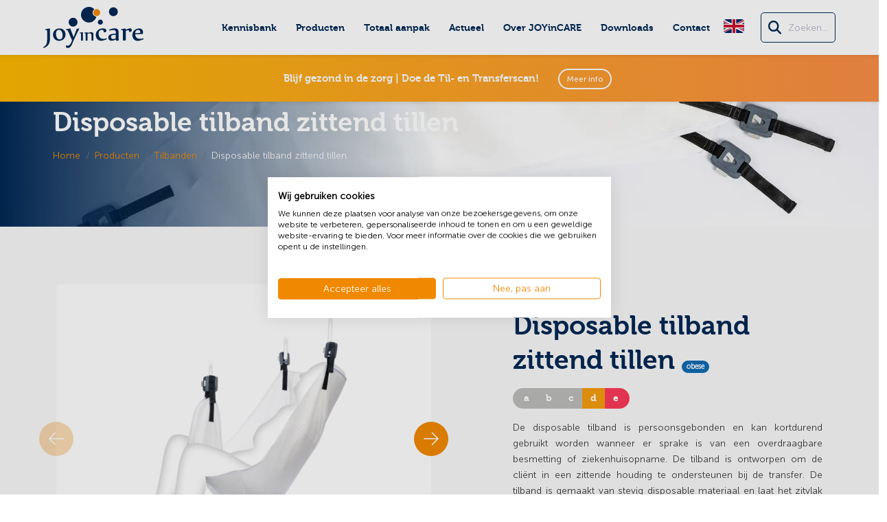

--- FILE ---
content_type: text/html; charset=UTF-8
request_url: https://joyincare.com/nl/producten/tilbanden/disposable-tilband-zittend-tillen-disposable-1
body_size: 11583
content:
<!DOCTYPE html>
<html lang="nl">
<head>
    <title>Disposable tilband zittend tillen | Tilbanden | Producten | JOYinCARE | Hulpmiddelen voor de zorg</title>
    <meta charset="utf-8">
    <meta http-equiv="x-ua-compatible" content="ie=edge">
    <meta name="viewport" content="width=device-width, initial-scale=1.0">
            <meta name="facebook-domain-verification" content="898tqerf3vy397yt7o3xsaljnrw7tz"/>
    <!-- STYLESHEETS -->
    <link rel="stylesheet" href="/css/vendor.css?id=deaa8a276e85fa08a290ee1a5d6c23b1" type="text/css">
    <link rel="stylesheet" href="/css/app.css?id=14a73a47377264c20f2b154b1f7092bf" type="text/css">
    
    <!-- FAVICON -->
    <link rel="apple-touch-icon" sizes="180x180" href="/img/favicon/apple-touch-icon.png">
    <link rel="icon" type="image/png" sizes="32x32" href="/img/favicon/favicon-32x32.png">
    <link rel="icon" type="image/png" sizes="16x16" href="/img/favicon/favicon-16x16.png">
    <link rel="manifest" href="/img/favicon/site.webmanifest">
    <link rel="mask-icon" href="/img/favicon/safari-pinned-tab.svg" color="#5bbad5">
    <link rel="shortcut icon" href="/img/favicon/favicon.ico">
    <meta name="theme-color" content="#ffffff">
    <!-- SOCIAL TAGS -->
    <meta property="og:title" content="Disposable tilband zittend tillen | Tilbanden | Producten | JOYinCARE | Hulpmiddelen voor de zorg">
    <meta property="og:description" content="De disposable tilband is persoonsgebonden en kan kortdurend gebruikt worden wanneer er sprake is van een overdraagbare besmetting of ziekenhuisopname. De tilband is ontworpen om de cliënt in een zittende...">
    <meta property="og:image"
          content="https://joyincare.com/uploads/media/cache/joyincare-disposable-tilband-w1200-q75.webp">
    <meta property="og:url" content="https://joyincare.com/nl/producten/tilbanden/disposable-tilband-zittend-tillen-disposable-1">
    <script async src="https://www.googletagmanager.com/gtag/js?id=UA-51713627-1"></script>
    <script src="/js/alberto.js?id=94187dccd45d9a82df4070e398aa1e7b" type="text/javascript"></script>
    <noscript><img height="1" width="1" style="display:none" src="https://www.facebook.com/tr?id=481952726558106&ev=PageView&noscript=1"/></noscript>
    <!-- Google Tag Manager -->
    <script>(function(w, d, s, l, i) {
            w[l] = w[l] || [];
            w[l].push({
                'gtm.start':
                    new Date().getTime(), event: 'gtm.js'
            });
            var f                          = d.getElementsByTagName(s)[0],
                j = d.createElement(s), dl = l != 'dataLayer' ? '&l=' + l : '';
            j.async                        = true;
            j.src                          =
                'https://www.googletagmanager.com/gtm.js?id=' + i + dl;
            f.parentNode.insertBefore(j, f);
        })(window, document, 'script', 'dataLayer', 'GTM-N4JTDBQ');</script>
    <!-- End Google Tag Manager -->
    <script type="text/javascript">
        (function(c, l, a, r, i, t, y) {

            c[a] = c[a] || function() {
                (c[a].q = c[a].q || []).push(arguments)
            };

            t       = l.createElement(r);
            t.async = 1;
            t.src   = "https://www.clarity.ms/tag/" + i;

            y = l.getElementsByTagName(r)[0];
            y.parentNode.insertBefore(t, y);

        })(window, document, "clarity", "script", "mgwj2q93v2");
    </script>
    <!-- CookieFirst -->
    <script src="https://consent.cookiefirst.com/sites/joyincare.com-c34a98ea-eb8d-42a8-a9fc-adc876706062/consent.js"></script>
</head>
<body data-lang="nl">
<!-- Google Tag Manager (noscript) -->
<noscript>
    <iframe src="https://www.googletagmanager.com/ns.html?id=GTM-N4JTDBQ"
            height="0" width="0" style="display:none;visibility:hidden"></iframe>
</noscript>
<!-- End Google Tag Manager (noscript) -->
<nav class="navbar navbar-expand-xl fixed-top d-flex align-items-center shadow-sm">
    <div class="container-fluid h-100">
        <a href="/nl"><img class="img-fluid logo" src="/img/logo.svg" data-aos="flip-up"></a>
                    <button class="navbar-toggler collapsed mb-0" type="button" data-bs-toggle="collapse" data-bs-target="#navbarSupportedContent" aria-expanded="false"
                    aria-controls="navbarSupportedContent" aria-label="Toggle navigation">
                <span> </span>
                <span> </span>
                <span> </span>
            </button>
            <div class="collapse navbar-collapse justify-content-end" id="navbarSupportedContent">
                <ul class="navbar-nav">
                                                                        <li class="nav-item">
                                <a class="nav-link" href="/nl/kennisbank">Kennisbank</a>
                            </li>
                                                                                                <li class="nav-item products-group">
                                <a href="/nl/producten" class="nav-link" aria-current="page">Producten</a>
                                <div class="sub-product">
                                    <div class="custom-container">
                                                                                    <div class="row justify-content-center">
                                                <div class="product col-8 col-xxl-6">
                                                    <div class="d-flex flex-wrap">
                                                                                                                    <a href="/nl/producten/verrijdbare-tilliften" class="tm-product p-2">
                                                                <div class="d-flex flex-row align-items-center p-3">
                                                                    <div class="tm-image" style="background-image: url('/img/joyincare-powermove.png');"></div>
                                                                    <div class="tm-info">
                                                                        <span class="subtitle">passieve en actieve</span>
                                                                        <h3 class="card-title">Verrijdbare tilliften</h3>
                                                                    </div>
                                                                </div>
                                                            </a>
                                                                                                                                                                            <a href="/nl/producten/tilbanden" class="tm-product p-2">
                                                                <div class="d-flex flex-row align-items-center p-3">
                                                                    <div class="tm-image" style="background-image: url('/img/tilbanden.png');"></div>
                                                                    <div class="tm-info">
                                                                        <span class="subtitle">passieve en actieve</span>
                                                                        <h3 class="card-title">Tilbanden</h3>
                                                                    </div>
                                                                </div>
                                                            </a>
                                                                                                                                                                            <a href="/nl/producten/plafondliften" class="tm-product p-2">
                                                                <div class="d-flex flex-row align-items-center p-3">
                                                                    <div class="tm-image" style="background-image: url('/img/plafondlift.png');"></div>
                                                                    <div class="tm-info">
                                                                        <span class="subtitle">passieve</span>
                                                                        <h3 class="card-title">Plafondliften</h3>
                                                                    </div>
                                                                </div>
                                                            </a>
                                                                                                                                                                            <a href="/nl/producten/transferhulpmiddelen" class="tm-product p-2">
                                                                <div class="d-flex flex-row align-items-center p-3">
                                                                    <div class="tm-image" style="background-image: url('/img/overige-hulpmiddelen.png');"></div>
                                                                    <div class="tm-info">
                                                                        <span class="subtitle">vereenvoudig verplaatsen van zorgvragers</span>
                                                                        <h3 class="card-title">Transferhulpmiddelen</h3>
                                                                    </div>
                                                                </div>
                                                            </a>
                                                                                                            </div>
                                                </div>
                                                <div class="col-4 col-xxl-3 concept">
                                                    <div class="d-flex flex-wrap">
                                                                                                                    <a href="/nl/concepten/touchmove" class="tm-product p-2">
                                                                <div class="d-flex flex-row align-items-center p-3 bg-jic position-relative overflow-hidden">
                                                                    <div class="tm-info">
                                                                        <span class="subtitle color-white">Innovatieve en intuïtieve rijondersteuning</span>
                                                                        <h3 class="card-title touchmove color-dark m-0">touch&amp;move</h3>
                                                                    </div>
                                                                    <div class="arrow-menu">
                                                                        <svg version="1.1" id="Laag_1" xmlns="http://www.w3.org/2000/svg" xmlns:xlink="http://www.w3.org/1999/xlink" x="0px" y="0px"
     viewBox="0 0 628.6 265.1" style="enable-background:new 0 0 628.6 265.1;" xml:space="preserve">
<style type="text/css">
    .st0{fill:#FFFFFF;}
</style>
    <g class="tam-animation">
        <path class="tam tam-1 st0" d="M251.6,226.4c-1.6,0-3.2-0.5-4.5-1.5c-29.5-21.5-47.1-56-47.1-92.4c0-36.4,17.6-71,47.1-92.4
		c3.3-2.5,8.2-1.8,10.8,1.7c2.5,3.5,1.7,8.3-1.7,10.8c-25.5,18.6-40.7,48.4-40.7,79.9c0,31.5,15.2,61.3,40.7,79.9
		c3.5,2.5,4.2,7.4,1.7,10.8C256.4,225.3,254,226.4,251.6,226.4"/>
        <path class="tam tam-2 st0" d="M377,226.4c-2.4,0-4.7-1.1-6.3-3.2c-2.5-3.4-1.8-8.3,1.7-10.8c25.5-18.6,40.7-48.5,40.7-79.9
		c0-31.5-15.2-61.3-40.7-79.9c-3.5-2.5-4.2-7.4-1.7-10.8c2.5-3.5,7.4-4.2,10.8-1.7c29.5,21.5,47,56.1,47,92.4
		c0,36.4-17.6,70.9-47,92.4C380.2,226,378.6,226.4,377,226.4"/>
        <path class="tam tam-3 st0" d="M219.5,265.1c-1.6,0-3.3-0.5-4.7-1.6c-41.3-31.4-65-79.2-65-131c0-51.8,23.7-99.6,65-131
		c3.4-2.6,8.2-1.9,10.8,1.5c2.6,3.4,1.9,8.3-1.5,10.8c-37.4,28.5-58.9,71.7-58.9,118.7c0,46.9,21.5,90.2,58.9,118.6
		c3.4,2.6,4.1,7.5,1.5,10.8C224.2,264,221.9,265.1,219.5,265.1"/>
        <path class="tam tam-4 st0" d="M409.2,265c-2.3,0-4.6-1-6.2-3c-2.6-3.4-1.9-8.2,1.5-10.8c37.4-28.5,58.8-71.7,58.8-118.6
		c0-46.9-21.4-90.1-58.8-118.6c-3.4-2.6-4.1-7.4-1.5-10.8c2.6-3.4,7.4-4.1,10.9-1.5c41.2,31.4,64.9,79.1,64.9,130.9
		c0,51.8-23.6,99.5-64.9,130.9C412.5,264.5,410.8,265,409.2,265"/>
        <path class="tam tam-5 st0" d="M78.4,66.1L2.7,126.6c-3.6,2.9-3.6,8.9,0,11.8L78.4,199c2.3,1.8,5.4,2.2,8,0.9c2.6-1.2,4.3-3.9,4.3-6.8V72
		c0-2.9-1.7-5.6-4.3-6.9C83.8,63.9,80.7,64.2,78.4,66.1 M75.6,177.4l-56-44.8l56-44.8V177.4z"/>
        <path class="tam tam-6 st0" d="M542,65.1c-2.6,1.3-4.3,3.9-4.3,6.8v121.2c0,2.9,1.7,5.6,4.3,6.8c2.6,1.3,5.8,0.9,8-0.9l75.7-60.6
		c1.8-1.5,2.9-3.6,2.9-5.9c0-2.3-1.1-4.5-2.9-5.9L550,66.1C547.8,64.2,544.6,63.9,542,65.1 M608.9,132.5l-56,44.8V87.7L608.9,132.5z
		"/>
        <path class="tam tam-7 st0" d="M314.3,73.2c-32.7,0-59.3,26.6-59.3,59.4c0,32.7,26.6,59.4,59.3,59.4s59.3-26.6,59.3-59.4
		C373.6,99.8,347,73.2,314.3,73.2"/>
    </g>
</svg>
                                                                    </div>
                                                                </div>
                                                            </a>
                                                                                                                                                                            <a href="/nl/producten/green-care" class="tm-product p-2">
                                                                <div class="d-flex flex-row align-items-center p-3 bg-greencare position-relative overflow-hidden">
                                                                    <div class="tm-info">
                                                                        <span class="subtitle color-white museo-sans">Verduurzamen van de zorg</span>
                                                                        <h3 class="card-title color-white museo-sans m-0">Green Care</h3>
                                                                    </div>
                                                                    <div class="img-menu">
                                                                        <img src="/img/greencare-logo-white.svg" alt="Green Care"/>
                                                                    </div>
                                                                </div>
                                                            </a>
                                                                                                                                                                            <a href="/nl/producten/dina-sleep" class="tm-product p-2">
                                                                <div class="d-flex flex-row align-items-center p-3 bg-dinasleep position-relative overflow-hidden">
                                                                    <div class="tm-info">
                                                                        <span class="subtitle color-white museo-sans">Dynamische ligorthese</span>
                                                                        <h3 class="card-title color-white museo-sans m-0">DINA Sleep</h3>
                                                                    </div>
                                                                    <div class="img-menu-sm">
                                                                        <img src="/img/logo_dina-sleep-white.svg" alt="DINA Sleep"/>
                                                                    </div>
                                                                </div>
                                                            </a>
                                                                                                            </div>
                                                </div>
                                            </div>
                                                                            </div>
                                </div>
                            </li>
                                                                                                <li class="nav-item">
                                <a class="nav-link" href="/nl/totaal-aanpak">Totaal aanpak</a>
                            </li>
                                                                                                <li class="nav-item">
                                <a class="nav-link" href="/nl/actueel">Actueel</a>
                            </li>
                                                                                                <li class="nav-item">
                                <a class="nav-link" href="/nl/over-joyincare">Over JOYinCARE</a>
                            </li>
                                                                                                <li class="nav-item">
                                <a class="nav-link" href="/nl/downloads">Downloads</a>
                            </li>
                                                                                                <li class="nav-item">
                                <a class="nav-link" href="/nl/contact">Contact</a>
                            </li>
                                                                                                                    <li class="nav-item dropdown lang-dropdown">
                                <a href="/en">
                                    <img class="flag" style="background-image: url('/img/flags/en.svg')">
                                </a>
                            </li>
                                                            </ul>
                <div id="global-search" class="hidden">
                    <global-search></global-search>
                </div>
            </div>
            </div>
</nav>
    <section class="p-0">
        <div class="row">
            <div class="col-md-12 image-bg header header header-sub-sub">
                <div class="background-image overlay-gradient-left multiply"
                     style="background-image: url('/uploads/media/cache/jic-d2-76-6059b2e01e564-w1920-q75.webp');">
                </div>
                <div class="header-title d-flex h-100 justify-content-between align-items-center">
                    <div class="d-flex flex-column">
                        <h1>Disposable tilband zittend tillen</h1>
                        <div class="header-titled-flex h-100 align-items-center">
        <nav aria-label="breadcrumb">
            <ol class="breadcrumb">
                                                            <li class="breadcrumb-item"><a href="/nl">Home</a></li>
                                                                                <li class="breadcrumb-item"><a href="/nl/producten">Producten</a></li>
                                                                                <li class="breadcrumb-item"><a href="/nl/producten/tilbanden">Tilbanden</a></li>
                                                                                <li class="breadcrumb-item active" aria-current="page">Disposable tilband zittend tillen</li>
                                                </ol>
        </nav>
    </div>
                    </div>
                </div>
            </div>
        </div>
    </section>
    <section class="bg-gray">
        <div class="container">
            <div class="row justify-content-center justify-content-md-start">
                <div class="col-lg-6 col-11">
                    <div class="carousel product-images-main">
                                                    <div class="carousel-cell align-items-center">
                                <div class="carousel-image"
                                     style="background-image: url('/uploads/media/cache/joyincare-disposable-tilband-w1920-q75.webp'); ">
                                                                    </div>
                            </div>
                                                    <div class="carousel-cell align-items-center">
                                <div class="carousel-image"
                                     style="background-image: url('/uploads/media/cache/joyincare-disposable-tilband-achterkant-w1920-q75.webp'); ">
                                                                    </div>
                            </div>
                                                    <div class="carousel-cell align-items-center">
                                <div class="carousel-image"
                                     style="background-image: url('/uploads/media/cache/jic-d2-75-w1920-q75.webp'); ">
                                                                            <span class="product-images-label">met Careclips</span>
                                                                    </div>
                            </div>
                                                    <div class="carousel-cell align-items-center">
                                <div class="carousel-image"
                                     style="background-image: url('/uploads/media/cache/jic-d2-76-w1920-q75.webp'); ">
                                                                            <span class="product-images-label">met Careclips</span>
                                                                    </div>
                            </div>
                                                    <div class="carousel-cell align-items-center">
                                <div class="carousel-image"
                                     style="background-image: url('/uploads/media/cache/jic-d2-77-w1920-q75.webp'); ">
                                                                            <span class="product-images-label">met lussen</span>
                                                                    </div>
                            </div>
                                            </div>
                    <div class="carousel product-images-nav">
                                                    <div class="carousel-cell"
                                 style="background-image: url('/uploads/media/cache/joyincare-disposable-tilband-w400-q75.webp'); "></div>
                                                    <div class="carousel-cell"
                                 style="background-image: url('/uploads/media/cache/joyincare-disposable-tilband-achterkant-w400-q75.webp'); "></div>
                                                    <div class="carousel-cell"
                                 style="background-image: url('/uploads/media/cache/jic-d2-75-w400-q75.webp'); "></div>
                                                    <div class="carousel-cell"
                                 style="background-image: url('/uploads/media/cache/jic-d2-76-w400-q75.webp'); "></div>
                                                    <div class="carousel-cell"
                                 style="background-image: url('/uploads/media/cache/jic-d2-77-w400-q75.webp'); "></div>
                                            </div>
                </div>
                <div class="col-lg-5 ms-auto mt-4 mt-lg-0">
                                            <span class="subtitle fs-6 text-lowercase mb-2 d-block">disposable</span>
                                        <h1 class="d-inline">Disposable tilband zittend tillen</h1>
                                                                <span class="badge rounded-pill obese-pill d-inline-block">Obese </span>
                                                                                    <div class="mobility-classes d-flex mb-3 mt-3">
                            <div class="mob-a h-100 inactive">a</div>
                            <div class="mob-b h-100 inactive">b</div>
                            <div class="mob-c h-100 inactive">c</div>
                            <div class="mob-d h-100">d</div>
                            <div class="mob-e h-100">e</div>
                        </div>
                                                                <div class="page-body"><p style="text-align: justify;">De disposable tilband is persoonsgebonden en kan kortdurend gebruikt worden wanneer er sprake is van een overdraagbare besmetting of ziekenhuisopname. De tilband is ontworpen om de cli&euml;nt in een zittende houding te ondersteunen bij de transfer. De tilband is gemaakt van stevig disposable materiaal en laat het zitvlak van de cli&euml;nt vrij. Daardoor is de tilband eenvoudig in een zittende houding aan te brengen en weg te halen.&nbsp;</p>
<p style="text-align: justify;">De tilband heeft een standaardmodel onderzijde en een doorlopende hoofdsteun zonder baleinen. De coupenaden bij de stuit zorgen voor het omsluiten van het lichaam. De tilband heeft een obese maat (XXL-3XL) en wordt geleverd in een set van 10 stuks. &nbsp;</p>
<h4>Kenmerken&nbsp;</h4>
<ul>
<li>Stevig disposable materiaal&nbsp;</li>
<li>Geschikt voor kortdurend gebruik&nbsp;</li>
<li>Obese maat (XXL - 3XL), tot 350 kg&nbsp;</li>
<li>Tilband laat zitvlak vrij&nbsp;</li>
<li>Bevestiging met lussen&nbsp;</li>
</ul></div>
                                    </div>
            </div>
            <div class="row mt-5">
                                    <div class="col-xl-6">
                        <ul class="nav nav-pills mb-2" id="pills-tab" role="tablist">
            <li class="nav-item" role="presentation">
            <a href="#meer-informatie" class="nav-link active" data-bs-toggle="pill" data-bs-target="#meer-informatie" role="tab" aria-controls="pills-1"
               aria-selected="true">
                Meer informatie
            </a>
        </li>
                <li class="nav-item" role="presentation">
            <a href="#specificaties" class="nav-link" data-bs-toggle="pill" data-bs-target="#specificaties" role="tab" aria-controls="pills-2"
               aria-selected="false">
                Specificaties
            </a>
        </li>
                <li class="nav-item" role="presentation">
            <a href="#oplossingen" class="nav-link" data-bs-toggle="pill" data-bs-target="#oplossingen" role="tab" aria-controls="pills-3" aria-selected="false">
                Oplossingen
                <span
                        class="badge rounded-pill bg-primary">3</span></a>
        </li>
                <li class="nav-item" role="presentation">
            <a href="#accessoires" class="nav-link" data-bs-toggle="pill" data-bs-target="#accessoires" role="tab" aria-controls="pills-4" aria-selected="false">
                Accessoires
                <span
                        class="badge rounded-pill bg-primary">1</span></a>
        </li>
    </ul>
<div class="tab-content page-body" id="pills-tabContent">
            <div class="tab-pane fade show active" id="meer-informatie" role="tabpanel" aria-labelledby="pills-1-tab">
            <div class="solutions-links-container mt-1">
                <div class="page-body"><p style="text-align: justify;">De disposable tilband zittend tillen is geschikt voor gebruik in combinatie met een passieve tillift. De tilband kan zowel in een zittende als liggende houding aangebracht en weggehaald worden.&nbsp;</p>
<p style="text-align: justify;">De tilband dient weggegooid te worden bij zichtbare vervuiling, wanneer deze nat is geworden en/of niet meer nodig is. Het stevige non-woven materiaal scheurt niet direct wanneer dit vochtig wordt, waardoor de transfer op dit moment veilig afgemaakt kan worden. De maximale gebruiksperiode van de tilband is gesteld op twee weken.&nbsp;</p>
<h4 style="text-align: justify;">Disposable non-woven&nbsp;</h4>
<p style="text-align: justify;">Het disposable materiaal is een sterke non-woven stof. Het materiaal wordt gemaakt uit vezels en niet geweven of gebreid. In tegenstelling tot andere stoffen wordt &nbsp;geen garen gebruikt. Het disposable materiaal is geschikt voor kortdurend gebruikt. Het materiaal is stevig en licht, maar niet geschikt om nat te worden. Indien de tilband toch nat wordt kan de transfer veilig worden afgemaakt, maar hierna zal de tilband direct vervangen moeten worden.&nbsp;</p>
<h4 style="text-align: justify;">Overige uitvoeringen&nbsp;</h4>
<p style="text-align: justify;">Disposable tilband zittend tillen is ook leverbaar in een <a href="/redirector-service/RJLdnb6r">universele maat</a> (M &ndash; XL). De universele maat heeft een maximaal tilgewicht van 200 kg en is leverbaar met Careclips of lussen.&nbsp;</p>
<p style="text-align: justify;"><a href="/redirector-service/oRvjbqvM">Disposable tilband liggend tillen</a> is bedoeld om de cli&euml;nt in een liggende positie te kunnen tillen en verplaatsen. De tilband is geschikt voor gebruik in combinatie met een horizontaal tiljuk met lus-bevestiging. De tilband heeft een universele maat (M &ndash; 3XL) en een maximaal tilgewicht van 350 kg.&nbsp;</p></div>
            </div>
        </div>
                <div class="tab-pane fade" id="specificaties" role="tabpanel" aria-labelledby="pills-2-tab">
            <div class="solutions-links-container mt-1">
                <div class="page-body"><table style="border-collapse: collapse; width: 49.1776%; height: 83px;" border="1">
<tbody>
<tr style="height: 21px;">
<td style="width: 48.7845%; height: 21px;">Maat</td>
<td style="width: 48.8667%; height: 21px;"><span data-contrast="auto">Obese&nbsp;(XXL - 3XL)</span><span data-ccp-props="{&quot;201341983&quot;:0,&quot;335559739&quot;:160,&quot;335559740&quot;:259}">&nbsp;</span></td>
</tr>
<tr style="height: 21px;">
<td style="width: 48.7845%; height: 21px;">Materiaal</td>
<td style="width: 48.8667%; height: 21px;">Disposable non-woven (polipropyleen)&nbsp;</td>
</tr>
<tr style="height: 21px;">
<td style="width: 48.7845%; height: 21px;">Maximaal tilgewicht</td>
<td style="width: 48.8667%; height: 21px;">350 kg</td>
</tr>
<tr style="height: 20px;">
<td style="width: 48.7845%; height: 20px;">Bevestiging</td>
<td style="width: 48.8667%; height: 20px;">Lussen</td>
</tr>
</tbody>
</table>
<p>&nbsp;</p></div>
            </div>
        </div>
                <div class="tab-pane fade solutions-overview" id="oplossingen" role="tabpanel" aria-labelledby="pills-3-tab">
            <div class="solutions-links-container mt-1">
                <div class="row">
                    <div class="col-md-12">
                        <div class="solutions-links">
                            <div class="row d-flex">
                                <div class="solutions-column flex-fill col-xxl-4 col-xl-6">
                                    <ul>
                                                                                    <li><a href="/nl/kennisbank/hoe-voorkom-je-fysieke-belasting-in-de-zorg">Hoe voorkom je fysieke belasting in de zorg?</a></li>
                                                                                    <li><a href="/nl/kennisbank/hoe-kies-je-het-juiste-type-tilband">Hoe kies je het juiste type tilband?</a></li>
                                                                                    <li><a href="/nl/kennisbank/wat-is-fysieke-belasting-in-de-zorg">Wat is fysieke belasting in de zorg?</a></li>
                                                                            </ul>
                                </div>
                            </div>
                        </div>
                    </div>
                </div>
            </div>
        </div>
                <div class="tab-pane fade solutions-overview" id="accessoires" role="tabpanel" aria-labelledby="pills-4-tab">
            <div class="solutions-links-container mt-1">
                <div class="row">
                    <div class="col-md-12">
                        <div class="solutions-links">
                            <div class="row d-flex">
                                <div class="solutions-column flex-fill col-xxl-4 col-xl-6">
                                    <ul>
                                                                                    <li>
                                                <a href="#" data-bs-toggle="modal" data-bs-target="#naamlabel-met-drukknop-10-stuks">Naamlabel met drukknop (10 stuks)
                                                                                                            <span class="color-antracite sub-sub">1000001602</span>
                                                                                                    </a>
                                            </li>
                                                                            </ul>
                                </div>
                            </div>
                        </div>
                    </div>
                </div>
            </div>
                            <div class="modal fade" id="naamlabel-met-drukknop-10-stuks" tabindex="-1" aria-labelledby="naamlabel-met-drukknop-10-stuksLabel"
                     aria-hidden="true">
                    <div class="modal-dialog modal-dialog-centered">
                        <div class="modal-content">
                            <div class="modal-header">
                                <h5 class="modal-title" id="naamlabel-met-drukknop-10-stuksLabel">Naamlabel met drukknop (10 stuks)</h5>
                                <button type="button" class="btn-close" data-bs-dismiss="modal" aria-label="Close"></button>
                            </div>
                            <div class="modal-body">
                                <div class="row">
                                                                            <div class="col-lg-5">
                                            <img src="/uploads/media/cache/tilbanden-naamlabel-w800-q75.webp" class="img-fluid">
                                        </div>
                                                                        <div class="col-lg-7">
                                                                                    <span class="color-antracite sub-sub">art.nr. 1000001602</span>
                                                                                <p></p>
                                    </div>
                                </div>
                            </div>
                            <div class="modal-footer">
                                <button type="button" class="btn btn-primary" data-bs-dismiss="modal">Sluit</button>
                            </div>
                        </div>
                    </div>
                </div>
                    </div>
    </div>
                    </div>
                    <div class="col-xl-5 ms-auto ms-auto mt-4 mt-lg-0">
                        <h5>Één van onze specialisten op dit gebied</h5>
    <div class="employee rounded p-4 d-flex align-items-center mb-3">
        <div class="d-flex flex-column">
            <span class="employee-name fs-5">Marloes de Laat</span>
                            <span class="employee-title sub">Product adviseur</span>
                                        <a class="employee-title mb-3 sub color-white" href="tel:0341768080">0341 - 76 80 80</a>
                        <a class="btn btn-sm btn-rounded" href="mailto:info@joyincare.com">Contact</a>
        </div>
            </div>
    <div class="bg-white rounded p-4 mb-3">
        <h5>Downloads bij dit product</h5>
        <div class="d-flex flex-column flex-wrap">
                            <a href="/download-file/2WqQdm9L9J" class="solution-download me-auto">2024-09 Gebruikershandleiding Disposable tilbanden <i class="fad fa-download"></i></a>
                    </div>
    </div>

                    </div>
                            </div>
        </div>
    </section>
    <section>
        <div class="container">
            <div class="row">
                <div class="col-xl-12 mb-4">
                    <h2>Productvariaties</h2>
                                    </div>
            </div>
            <div class="row filter-container">
                                    <div class="col-xl-4 col-lg-6 col-md-6 mb-3 filter-item size-universeel-xxl-en-3xl type-lussen" id="1007010209">
                        <div class="product-variation d-flex align-items-center justify-content-between">
                            <div class="flex-column">
                                <div class="product-variation-title">Disposable tilband zittend tillen  </div>
                                                                                                    <div class="product-variation-item">
                                        <span>Artikelnummer</span><strong>1007010209</strong>
                                    </div>
                                                                                                    <div class="product-variation-item">
                                        <span>Materiaal</span>
                                        <strong>disposable</strong>
                                    </div>
                                                                                                                                                                                                    <div class="product-variation-item">
                                        <span>Bevestiging</span>
                                        <strong>lussen</strong>
                                    </div>
                                                                                                    <div class="product-variation-item">
                                        <span>Maat</span>
                                        <strong>Universeel (XXL en 3XL)</strong>
                                    </div>
                                                                                                                                                                <div class="product-variation-description readmore js-read-more mt-2" data-rm-words="30">
                                    <p class="mb-0"></p>
                                </div>
                            </div>
                                                            <div class="gallery" id="thumbnails">
                                    <figure class="mb-0">
                                        <a href="/uploads/media/cache/joyincare-disposable-tilband-w1920-q75.webp" data-rel="g1"
                                           data-src="/uploads/media/cache/joyincare-disposable-tilband-w1920-q75.webp"
                                           data-thumb="/uploads/media/cache/joyincare-disposable-tilband-w1920-q75.webp" class="grid-item">
                                            <img src="/uploads/media/cache/joyincare-disposable-tilband-w1920-q75.webp"
                                                 alt="met lussen" class="product-variation-image img-fluid img-contain" />
                                        </a>
                                    </figure>
                                </div>
                                                    </div>
                    </div>
                            </div>
        </div>
    </section>
            <section class="bg-gray">
            <div class="container">
                <div class="row">
                    <h3>Deze producten zijn waarschijnlijk ook interessant</h3>
                                            <div class="col-xl-3 col-lg-4 col-md-6 col-sm-12 mb-4 d-flex">
                            <div class="card shadow position-relative h-100">
                                                                <img class="card-img-top" style="background-image: url(/uploads/media/cache/glijdeken-5215-w800-q75.webp)">
                                <div class="card-body d-flex flex-column">
                                                                                                                    <span class="card-title">Obesitas glijzeil</span>
                                        <p class="card-text">Het glijzeil voor obese cliënten is bedoeld om het zijwaarts verplaatsen van de cliënt tijdens zorgmomenten of wisselliggingen te vergemakkelijken. Het glijzeil kan als permanente...</p>
                                                                        <a href="/nl/producten/transferhulpmiddelen/obesitas-glijzeil" class="btn btn-sm me-auto stretched-link">Bekijk</a>
                                </div>
                            </div>
                        </div>
                                            <div class="col-xl-3 col-lg-4 col-md-6 col-sm-12 mb-4 d-flex">
                            <div class="card shadow position-relative h-100">
                                                                    <span class="card-label">
                                        Passieve tilband
                                    </span>
                                                                <img class="card-img-top" style="background-image: url(/uploads/media/cache/jic-d2-148-w800-q75.webp)">
                                <div class="card-body d-flex flex-column">
                                                                                                                        <span class="subtitle card-subtitle mt-auto">bamboe donkerblauw</span>
                                                                                <span class="card-title mt-auto">
                                                VIP verblijfsband
                                                                                            <span class="card-obese">Obese</span>
                                                                                        </span>
                                        <p class="card-text">De VIP verblijfsband ondersteunt het gehele lichaam van de cliënt tijdens het maken van de transfer. De tilband loopt onder...</p>
                                                                        <a href="/nl/producten/tilbanden/vip-verblijfsband-bamboe-donkerblauw" class="btn btn-sm me-auto stretched-link">Bekijk</a>
                                </div>
                            </div>
                        </div>
                                            <div class="col-xl-3 col-lg-4 col-md-6 col-sm-12 mb-4 d-flex">
                            <div class="card shadow position-relative h-100">
                                                                <img class="card-img-top" style="background-image: url(/uploads/media/cache/joyincare-heavymove-w800-q75.webp)">
                                <div class="card-body d-flex flex-column">
                                                                                                                        <span class="subtitle card-subtitle">
                                                                                                                                                            Passieve tillift
                                                                                                                                                </span>
                                                                                <span class="card-title"><span class="tillift-a">Heavy</span><span class="tillift-b">MOVE</span></span>
                                        <p class="card-text">De HeavyMOVE is een passieve tillift voor het maken van een transfer met cliënten vanaf 200 kg tot 350 kg in mobiliteitsklasse D en E....</p>
                                                                        <a href="/nl/producten/verrijdbare-tilliften/heavymove" class="btn btn-sm me-auto stretched-link">Bekijk</a>
                                </div>
                            </div>
                        </div>
                                            <div class="col-xl-3 col-lg-4 col-md-6 col-sm-12 mb-4 d-flex">
                            <div class="card shadow position-relative h-100">
                                                                    <span class="card-label">
                                        Passieve tilband
                                    </span>
                                                                <img class="card-img-top" style="background-image: url(/uploads/media/cache/jic-d2-73-w800-q75.webp)">
                                <div class="card-body d-flex flex-column">
                                                                                                                        <span class="subtitle card-subtitle mt-auto">disposable</span>
                                                                                <span class="card-title mt-auto">
                                                Disposable tilband liggend tillen
                                                                                            <span class="card-obese">Obese</span>
                                                                                        </span>
                                        <p class="card-text">De disposable tilband is persoonsgebonden kan kortdurend gebruikt worden wanneer er sprake is van een overdraagbare besmetting of ziekenhuisopname. De...</p>
                                                                        <a href="/nl/producten/tilbanden/disposable-tilband-liggend-tillen-disposable" class="btn btn-sm me-auto stretched-link">Bekijk</a>
                                </div>
                            </div>
                        </div>
                                    </div>
            </div>
        </section>
                <section class="bg-gray">
            <div class="container">
                <div class="row">
                    <div class="col-lg-12">
                        <h2>Gerelateerde actuele items</h2>
                        <div class="related-posts-carousel">
                                                            <div class="carousel-cell klantverhalen" data-search="Première minidocu &#039;&#039;Samen Zorgen Voor Morgen&#039;&#039; Samenwerking Patyna, HartingBank, JOYinCARE">
                                    <div class="card shadow h-100">
                                        <span class="card-label">
                                            Klantverhaal
                                        </span>
                                                                                    <img class="card-img-top" style="background-image: url('/uploads/media/cache/098a2813-w1200-q75.webp')">
                                                                                <div class="card-body d-flex flex-column">
                                                                                            <span class="subtitle card-subtitle">Samenwerking Patyna, HartingBank, JOYinCARE</span>
                                                                                        <span class="card-title">Première minidocu &#039;&#039;Samen Zorgen Voor Morgen&#039;&#039;</span>
                                            <p class="card-text small">Op woensdag 17 december ging in het Fries Museum in Leeuwarden de mini-documentaire  &#039;&#039;Samen Zorgen Voor Morgen&#039;&#039;  in première. Deze...</p>
                                            <a href="/nl/actueel/premiere-minidocu-samen-zorgen-voor-morgen" class="btn btn-sm me-auto stretched-link">Bekijk</a>
                                        </div>
                                    </div>
                                </div>
                                                            <div class="carousel-cell nieuws" data-search="Voorstelronde Renée nieuwe collega">
                                    <div class="card shadow h-100">
                                        <span class="card-label">
                                            Nieuws
                                        </span>
                                                                                    <img class="card-img-top" style="background-image: url('/uploads/media/cache/renee-w1200-q75.webp')">
                                                                                <div class="card-body d-flex flex-column">
                                                                                            <span class="subtitle card-subtitle">nieuwe collega</span>
                                                                                        <span class="card-title">Voorstelronde Renée</span>
                                            <p class="card-text small">Eind oktober hebben wij Renée Schoneveld als nieuwe collega in ons team mogen verwelkomen. Als Teamleider operationeel is zij de...</p>
                                            <a href="/nl/actueel/voorstelronde-renee" class="btn btn-sm me-auto stretched-link">Bekijk</a>
                                        </div>
                                    </div>
                                </div>
                                                            <div class="carousel-cell nieuws" data-search="JOYinCARE opent deuren van nieuw pand we zijn verhuisd!">
                                    <div class="card shadow h-100">
                                        <span class="card-label">
                                            Nieuws
                                        </span>
                                                                                    <img class="card-img-top" style="background-image: url('/uploads/media/cache/jic-verhuisd-2025-w1200-q75.webp')">
                                                                                <div class="card-body d-flex flex-column">
                                                                                            <span class="subtitle card-subtitle">we zijn verhuisd!</span>
                                                                                        <span class="card-title">JOYinCARE opent deuren van nieuw pand</span>
                                            <p class="card-text small">Met veel trots laten we weten dat we bij JOYinCARE op 6 november de deuren hebben geopend van ons splinternieuwe...</p>
                                            <a href="/nl/actueel/joyincare-opent-deuren-van-nieuw-pand" class="btn btn-sm me-auto stretched-link">Bekijk</a>
                                        </div>
                                    </div>
                                </div>
                                                            <div class="carousel-cell nieuws" data-search="Voorstelronde Marloes nieuwe collega">
                                    <div class="card shadow h-100">
                                        <span class="card-label">
                                            Nieuws
                                        </span>
                                                                                    <img class="card-img-top" style="background-image: url('/uploads/media/cache/marloes-w1200-q75.webp')">
                                                                                <div class="card-body d-flex flex-column">
                                                                                            <span class="subtitle card-subtitle">nieuwe collega</span>
                                                                                        <span class="card-title">Voorstelronde Marloes</span>
                                            <p class="card-text small">Met veel plezier verwelkomen wij onze nieuwe collega Marloes de Laat. Marloes is sinds augustus in dienst bij JOYinCARE als...</p>
                                            <a href="/nl/actueel/voorstelronde-marloes" class="btn btn-sm me-auto stretched-link">Bekijk</a>
                                        </div>
                                    </div>
                                </div>
                                                            <div class="carousel-cell nieuws" data-search="JOYinCARE stopt met verkoop DINA Sleep belangrijke wijziging">
                                    <div class="card shadow h-100">
                                        <span class="card-label">
                                            Nieuws
                                        </span>
                                                                                    <img class="card-img-top" style="background-image: url('/uploads/media/cache/jic-ds-18-w1200-q75.webp')">
                                                                                <div class="card-body d-flex flex-column">
                                                                                            <span class="subtitle card-subtitle">belangrijke wijziging</span>
                                                                                        <span class="card-title">JOYinCARE stopt met verkoop DINA Sleep</span>
                                            <p class="card-text small">Nunspeet, 01 oktober 2025 – Sinds 2015 maakt de dynamische ligorthese DINA Sleep deel uit van ons productassortiment. Helaas moeten...</p>
                                            <a href="/nl/actueel/joyincare-stopt-met-verkoop-dina-sleep" class="btn btn-sm me-auto stretched-link">Bekijk</a>
                                        </div>
                                    </div>
                                </div>
                                                            <div class="carousel-cell beurzen-events" data-search="Wegens succes een tweede editie: Workshop ‘’Van Transfer naar Cliëntreis’’ Uitnodiging">
                                    <div class="card shadow h-100">
                                        <span class="card-label">
                                            Beurzen &amp; events
                                        </span>
                                                                                    <img class="card-img-top" style="background-image: url('/uploads/media/cache/jic-van-transfer-tot-clientreis-09-2025-v1-68d13119a4a92-w1200-q75.webp')">
                                                                                <div class="card-body d-flex flex-column">
                                                                                            <span class="subtitle card-subtitle">Uitnodiging</span>
                                                                                        <span class="card-title">Wegens succes een tweede editie: Workshop ‘’Van Transfer naar Cliëntreis’’</span>
                                            <p class="card-text small">Afgelopen mei mochten we tijdens de Gezond &amp; Zeker Innovatiedag al circa 60 zorgprofessionals verwelkomen bij onze Workshop ‘’Van Transfer...</p>
                                            <a href="/nl/actueel/wegens-succes-een-tweede-editie-workshop-van-transfer-naar-clientreis" class="btn btn-sm me-auto stretched-link">Bekijk</a>
                                        </div>
                                    </div>
                                </div>
                                                            <div class="carousel-cell goed-gebruik" data-search="Praktijkrichtlijnen Fysieke Belasting zijn aangescherpt veilig werken in de zorg">
                                    <div class="card shadow h-100">
                                        <span class="card-label">
                                            Goed gebruik
                                        </span>
                                                                                    <img class="card-img-top" style="background-image: url('/uploads/media/cache/20231003-joyincare1057-688b22f5db753-w1200-q75.webp')">
                                                                                <div class="card-body d-flex flex-column">
                                                                                            <span class="subtitle card-subtitle">veilig werken in de zorg</span>
                                                                                        <span class="card-title">Praktijkrichtlijnen Fysieke Belasting zijn aangescherpt</span>
                                            <p class="card-text small">Afgelopen mei werden ze op de Gezond &amp; Zeker Innovatiedag al gepresenteerd: de vernieuwde Praktijkrichtlijnen Fysieke Belasting. Deze richtlijnen, onderdeel...</p>
                                            <a href="/nl/actueel/praktijkrichtlijnen-fysieke-belasting-zijn-aangescherpt" class="btn btn-sm me-auto stretched-link">Bekijk</a>
                                        </div>
                                    </div>
                                </div>
                                                            <div class="carousel-cell nieuws" data-search="Kennismaken met... Arno nieuwe collega">
                                    <div class="card shadow h-100">
                                        <span class="card-label">
                                            Nieuws
                                        </span>
                                                                                    <img class="card-img-top" style="background-image: url('/uploads/media/cache/arno1-w1200-q75.webp')">
                                                                                <div class="card-body d-flex flex-column">
                                                                                            <span class="subtitle card-subtitle">nieuwe collega</span>
                                                                                        <span class="card-title">Kennismaken met... Arno</span>
                                            <p class="card-text small">Bij JOYinCARE zijn we constant bezig met het zoeken naar en ontwikkelen van innovatieve oplossingen om écht een verschil te...</p>
                                            <a href="/nl/actueel/kennismaken-met-arno" class="btn btn-sm me-auto stretched-link">Bekijk</a>
                                        </div>
                                    </div>
                                </div>
                                                    </div>
                    </div>
                </div>
            </div>
        </section>
                <section class="bg-dark-blue pt-4 pb-4">
    <div class="container">
        <div class="row">
            <div class="col-lg-12 d-flex flex-column flex-md-row align-items-center justify-content-center justify-content-lg-between">
                <div class="flex-column text-center text-md-start">
                    <h3 class="mb-2 large">Wil je vaker van ons horen?</h3>
                    <p class="mb-0 sub">
                        Meld je aan voor onze nieuwsbrief! Die versturen we 4x per jaar en zit bomvol zinvolle tips én nieuwe oplossingen.
                    </p>
                </div>
                <div class="text-center text-md-end mt-3 mt-lg-0">
                    <a href="https://0573c37b.sibforms.com/serve/[base64]" target="_blank" class="btn btn-bordered mb-2">Aanmelden voor de nieuwsbrief?</a>
                    <p class="mb-0 sub-sub"><a href="https://0573c37b.sibforms.com/serve/[base64]" target="_blank">Afmelden</a></p>
                </div>
            </div>
        </div>
    </div>
</section>
        <section>
    <div class="container">
        <div class="row">
            <div class="col-md-3 col-6">
                <h4 class="text-transform-none">JOYinCARE</h4>
                <ul class="no-bullets footer-list">
                    <li>
                        <a href="https://www.google.com/maps/dir//Hullerweg+118a,+8071+RP+Nunspeet/@52.3759749,5.7637906,16z/data=!4m18!1m8!3m7!1s0x47c7cd6e7b89eb5d:0x28d82c0c7b9ae9ff!2sHullerweg+118a,+8071+RP+Nunspeet!3b1!8m2!3d52.3759749!4d5.7637906!16s%2Fg%2F11xs7f838d!4m8!1m0!1m5!1m1!1s0x47c7cd6e7b89eb5d:0x28d82c0c7b9ae9ff!2m2!1d5.7637906!2d52.3759749!3e0?entry=ttu&g_ep=EgoyMDI1MTEwMi4wIKXMDSoASAFQAw%3D%3D"
                           target="_blank" class="sub" data-bs-toggle="tooltip" data-bs-placement="right" title="Klik om te navigeren">Hullerweg
                            118a</a>
                    </li>
                    <li>
                        <a href="https://www.google.com/maps/dir//Hullerweg+118a,+8071+RP+Nunspeet/@52.3759749,5.7637906,16z/data=!4m18!1m8!3m7!1s0x47c7cd6e7b89eb5d:0x28d82c0c7b9ae9ff!2sHullerweg+118a,+8071+RP+Nunspeet!3b1!8m2!3d52.3759749!4d5.7637906!16s%2Fg%2F11xs7f838d!4m8!1m0!1m5!1m1!1s0x47c7cd6e7b89eb5d:0x28d82c0c7b9ae9ff!2m2!1d5.7637906!2d52.3759749!3e0?entry=ttu&g_ep=EgoyMDI1MTEwMi4wIKXMDSoASAFQAw%3D%3D"
                           target="_blank" class="sub" data-bs-toggle="tooltip" data-bs-placement="right" title="Klik om te navigeren">8071 RP
                            Nunspeet</a>
                    </li>
                                        <li><a href="mailto:info@joyincare.com" class="sub" data-bs-toggle="tooltip" data-bs-placement="right"
                           title="Klik om een e-mail te sturen">info@joyincare.com</a></li>
                    <li><a href="tel:0341768080" class="sub" data-bs-toggle="tooltip" data-bs-placement="right" title="Klik om te bellen">+31 (0)341 76 80 80</a></li>
                </ul>
                <ul class="social-footer">
                    <li><a href="https://www.linkedin.com/company/joyincare/" target="_blank"><i class="fab fa-linkedin-in"></i></a></li>
                    <li><a href="https://www.facebook.com/joyincare" target="_blank"><i class="fab fa-facebook-f"></i></a></li>
                    <li><a href="https://www.youtube.com/@joyincare7870" target="_blank"><i class="fab fa-youtube"></i></a></li>
                    <li>
                        <a href="https://0573c37b.sibforms.com/serve/[base64]"
                           target="_blank"><i class="fas fa-newspaper"></i></a></li>
                </ul>
            </div>
                            <div class="col-md-3 col-6">
                    <h4>Navigatie</h4>
                    <ul class="no-bullets footer-list">
                                                                                <li><a class="sub" href="/nl/kennisbank">Kennisbank</a></li>
                                                                                <li><a class="sub" href="/nl/producten">Producten</a></li>
                                                                                <li><a class="sub" href="/nl/totaal-aanpak">Totaal aanpak</a></li>
                                                                                <li><a class="sub" href="/nl/actueel">Actueel</a></li>
                                                                                <li><a class="sub" href="/nl/over-joyincare">Over JOYinCARE</a></li>
                                                                                <li><a class="sub" href="/nl/downloads">Downloads</a></li>
                                                                                    <li><a class="sub" href="/nl/reparatieverzoek">Reparatieverzoek</a></li>
                                                        <li><a class="sub" href="/nl/contact">Contact</a></li>
                                            </ul>
                </div>
                        <div class="col-md-3 col-6">
                <h4>Producten</h4>
                <ul class="no-bullets footer-list">
                                            <li><a class="sub" href="/nl/producten/verrijdbare-tilliften">Verrijdbare tilliften</a></li>
                                                                <li><a class="sub" href="/nl/producten/tilbanden">Tilbanden</a></li>
                                                                <li><a class="sub" href="/nl/producten/transferhulpmiddelen">Transferhulpmiddelen</a></li>
                                                                <li><a class="sub" href="/nl/concepten/touchmove">touch&amp;move</a></li>
                                                                <li><a class="sub" href="/nl/producten/dina-sleep">DINA Sleep</a></li>
                                                        </ul>
            </div>
                            <div class="col-md-3 col-6">
                    <h4>Populaire onderwerpen</h4>
                    <ul class="no-bullets footer-list">
                                                    <li><a class="sub" href="/nl/kennisbank/wat-zijn-de-voordelen-van-een-tillift-met-rijondersteuning">Wat zijn de voordelen van een tillift met rijondersteuning?</a></li>
                                                    <li><a class="sub" href="/nl/kennisbank/hoe-maak-je-een-transfer-vanaf-de-zijkant-van-een-rolstoel">Hoe maak je een transfer vanaf de zijkant van een rolstoel?</a></li>
                                                    <li><a class="sub" href="/nl/kennisbank/wat-kost-een-plafondlift">Wat kost een plafondlift?</a></li>
                                                    <li><a class="sub" href="/nl/kennisbank/hoe-ontstaat-decubitus">Hoe ontstaat decubitus?</a></li>
                                                    <li><a class="sub" href="/nl/kennisbank/wat-kost-een-tillift-met-rijondersteuning">Wat kost een tillift met rijondersteuning?</a></li>
                                                    <li><a class="sub" href="/nl/kennisbank/hoe-voorkom-je-fysieke-belasting-in-de-zorg">Hoe voorkom je fysieke belasting in de zorg?</a></li>
                                            </ul>
                </div>
                    </div>
    </div>
</section>
<footer class="pt-4 pb-4">
    <div class="container">
        <div class="row d-flex align-items-end">
            <div class="col-md-8 d-flex flex-wrap justify-content-center justify-content-md-start align-items-center">
                <img class="iso-logo" src="/img/iso-13485.svg" alt="green deal logo">
                <a href="/actueel/joyincare-zet-handtekening-onder-green-deal" class="green-deal-box">
                    <h5 class="m-0 text-white">JOYinCARE is onderdeel van</h5>
                    <img class="greendeal-footer-logo" src="/img/logo-green-deal.svg" alt="green deal logo">
                </a>
            </div>
            <div class="col-md-4 text-center text-md-end">
                <span class="sub-sub">&copy; 2025 JOYinCARE | <span><a
                                href="/nl/privacyverklaring">Privacyverklaring</a></span> | Realisatie <a
                            href="https://www.benedenboven.nl" target="_blank">BenedenBoven</a></span>
            </div>
        </div>
    </div>
</footer>
<noscript>
    <img height="1" width="1" style="display:none;" alt="" src="https://px.ads.linkedin.com/collect/?pid=3633713&fmt=gif"/>
</noscript>
<noscript><img height="1" width="1" style="display:none;" alt="" src="https://px.ads.linkedin.com/collect/?pid=6841644&fmt=gif"/></noscript>
<!-- SCRIPTS -->
<script src="/js/manifest.js?id=d1bbee554eeb2f26dc6f61412e5e7d2b" type="text/javascript"></script>
<script src="/js/vendor.js?id=8b5f40e8ddea98aa209f4dc17cb733b7" type="text/javascript"></script>
<script src="/js/app.js?id=f1baab1977e51e7ebd7f28469cac8f46" type="text/javascript"></script>

</body>
</html>


--- FILE ---
content_type: text/css
request_url: https://joyincare.com/css/app.css?id=14a73a47377264c20f2b154b1f7092bf
body_size: 15476
content:
img{border-style:none}body,html{overflow-x:hidden}body{color:#3c3c3b;font-family:Museo Sans\ 300,sans-serif;font-size:15px;font-weight:300;line-height:1.7;transition:padding-top .5s ease}@media (max-width:990px){body{font-size:13px}}@media (max-width:1400px){body{font-size:14px}}.benedenBovenCookieNotification>a{color:#f08900!important}@media (min-width:1600px){.container{max-width:1500px}}@media (min-width:1700px){.container{max-width:1600px}}::-moz-selection{background:#f08900}::selection{background:#f08900}.top-bar{box-shadow:0 .125rem .25rem rgba(0,0,0,.075)!important;height:0;left:0;overflow:hidden;position:absolute;right:0;text-align:center;top:0;transition:height .3s ease;z-index:9}.top-bar h5{color:#fff;display:inline-block;margin:1.5rem}@media (max-width:990px){.top-bar h5{font-size:.9em}}.top-bar a{background:linear-gradient(90deg,#fbb800,#f98d46);background:transparent;border:2px solid #fff;border-radius:5px;border-radius:30px;font-family:Museo Sans\ 500,sans-serif!important;font-size:14px;font-size:12px;font-weight:300;padding:6px 10px;white-space:nowrap}.top-bar a,.top-bar a:hover{color:#fff;transition:all .3s ease;-webkit-transition:all .3s ease;-moz-transition:all .3s ease}.top-bar a:hover{background:linear-gradient(90deg,#fbb800,#f98d46);background:#fff;box-shadow:0 8px 16px rgba(0,0,0,.08),0 8px 12px rgba(0,0,0,.1);color:#f08900}.top-bar a:hover i{color:#f08900;margin-left:4px}.rounded-jic{border-radius:20px}.btn{border:none;border-radius:5px;font-family:Museo Sans\ 500,sans-serif!important;font-size:14px;font-weight:300;padding:10px 36px}.btn,.btn:hover{background:linear-gradient(90deg,#fbb800,#f98d46);color:#fff;transition:all .3s ease;-webkit-transition:all .3s ease;-moz-transition:all .3s ease}.btn-cta,.btn:hover{box-shadow:0 8px 16px rgba(0,0,0,.08),0 8px 12px rgba(0,0,0,.1)}.btn-cta{border-radius:30px;bottom:30px;font-size:1.2rem;left:50%;padding:15px 40px;position:fixed;transform:translateX(-50%);z-index:999999}.btn i{color:#fff;margin-left:2px}.btn i:hover i{margin-left:4px;transition:all .3s ease;-webkit-transition:all .3s ease;-moz-transition:all .3s ease}.btn-dark,.btn-secondary{background:#002855;border:3px solid #002855;color:#fff}.btn-dark:hover,.btn-secondary:hover{background:#f08900;border-color:#f08900;color:#fff}.btn-dark:active,.btn-secondary:active{background:#f08900}.btn-check:active+.btn-outline-primary,.btn-check:checked+.btn-outline-primary,.btn-outline-primary.active,.btn-outline-primary.dropdown-toggle.show,.btn-outline-primary:active{background-color:#f08900;border-color:#f08900}.btn-check:active+.btn-outline-primary.greencare-check,.btn-check:checked+.btn-outline-primary.greencare-check,.btn-outline-primary.active.greencare-check,.btn-outline-primary.dropdown-toggle.show.greencare-check,.btn-outline-primary:active.greencare-check{background-color:#8dc047;border-color:#8dc047}.btn-sm{font-size:12px;padding:6px 32px}.btn-xl{transform:scale(1.1)}.btn-xxl{font-size:18px;padding:16px 44px}.btn-xxl:hover{transform:scale(1.05)}@media (max-width:576px){.btn-xxl{font-size:14px;padding:10px 36px}}.float-cta{bottom:15px;display:block;position:fixed;text-align:center;width:100%;z-index:9999}.btn-rounded{border-radius:30px}.btn-white{color:#f08900}.btn-white i{color:#002855}.btn-white:hover{background:#002855;color:#fff}.btn-white:hover i{color:#fff;margin-left:4px}.btn-outline{background:transparent;border:2px solid #fff;color:#fff}.btn-outline:hover{background:#fff;color:#f08900}.btn-outline:hover i{color:#f08900;margin-left:4px}.btn-pulse{animation:pulse 3s infinite}@keyframes pulse{0%{box-shadow:0 0 0 0 #f08900}70%{box-shadow:0 0 0 10px rgba(240,137,0,0)}to{box-shadow:0 0 0 50px rgba(240,137,0,0)}}.btn-outline-primary{background:transparent;border:2px solid #f08900;color:#f08900}.btn-outline-primary:hover{background:linear-gradient(90deg,#fbb800,#f98d46);border-color:#f08900;color:#fff}.btn-outline-primary:hover i{color:#f08900;margin-left:4px}.btn-outline-primary:checked{background:#f08900}.btn.btn-gradient-secondary{background-image:linear-gradient(90deg,#106cb3,#002855,#002855,#106cb3)!important;background-position:0 50%!important;background-size:300% auto!important;color:#fff;transition:all .3s ease!important}.btn.btn-gradient-secondary:hover{background-position:100% 50%!important;color:#fff}.btn-white{background:#fff;color:#002855}.btn-filter{background:#002855;border:none;border-radius:4px;color:#fff;font-family:Museo Sans\ 500,sans-serif;font-size:12px;font-weight:700;margin-right:4px;padding:8px 16px;text-transform:none}.btn-filter.green-care-btn{background:#8dc047}.btn-filter:hover{cursor:pointer}.btn-check:active+.btn-filter,.btn-check:checked+.btn-filter,.btn-filter.active,.btn-filter.dropdown-toggle.show,.btn-filter:active{background-color:#f08900;border-color:#f08900;box-shadow:none}.btn-check:active+.btn-filter:focus,.btn-check:checked+.btn-filter:focus,.btn-filter.active:focus,.btn-filter:active:focus,.show>.btn-filter.dropdown-toggle:focus{box-shadow:none}.btn-group>.btn-group:not(:first-child)>.btn,.btn-group>.btn:nth-child(n+3),.btn-group>:not(.btn-check)+.btn{border-radius:4px}.card{border:none;border-radius:20px;padding:24px;transition:transform .45s cubic-bezier(.19,1,.22,1) 0s}@media (max-width:990px){.card{padding:12px}}.card:hover{transform:translate3d(2px,2px,10px)}.card .card-img-top{background-position:50%;background-repeat:no-repeat;background-size:contain;height:300px}@media (max-width:1400px){.card .card-img-top{height:200px}}.card .card-label{padding:5px 20px;text-transform:lowercase;top:20px}.card .card-company,.card .card-label{background:#002855;border-radius:5px 0 0 5px;color:#fff;display:inline;font-size:11px;position:absolute;right:0;z-index:2}.card .card-company{bottom:15px;padding:15px 25px}.card .card-body .card-subtitle{font-size:14px;text-transform:lowercase}.card .card-body .card-title{color:#002855;font-family:Museo,sans-serif;font-size:24px;line-height:1.4}.card .card-body .card-obese{background-color:#106cb3}.card .card-body .card-obese,.card .card-body .card-recycled{border-radius:30px;bottom:5px;color:#fff;display:inline!important;font-family:Museo Sans\ 300,sans-serif;font-size:9px;padding:4px;position:relative;text-transform:lowercase}.card .card-body .card-recycled{background-color:#8dbf44}.green-care .card .card-label{background:#8dc047}.color-white{color:#fff!important}.color-body{color:#3c3c3b!important}.color-black{color:#000!important}.color-dark{color:#3c3c3b!important}.color-primary{color:#f08900!important}.color-secondary{color:#002855!important}.color-antracite{color:#3c3c3b!important}.color-orange{color:#f08900!important}.color-blue{color:#106cb3!important}.color-green{color:#8dbf44!important}.color-dinasleep-light{color:#9bc6d7!important}.color-dinasleep-dark{color:#005773!important}.bg-white{background-color:#fff!important}.bg-dark{background-color:#3c3c3b!important}.bg-dark-blue{background-color:#002855!important}.bg-gray{background-color:#f8f8f8!important}.bg-primary{background-color:#f08900!important}.bg-blue{background-color:#106cb3!important}.bg-secondary{background-color:#002855!important}.bg-dinasleep-light{background-color:#9bc6d7!important}.bg-dinasleep-dark{background-color:#005773!important}.bg-jic{background:linear-gradient(90deg,#fbb800,#f98d46)!important}.bg-greencare{background:linear-gradient(90deg,#8dc047,#3cb03d)!important}.bg-dinasleep{background:linear-gradient(90deg,#99c6db,#005a74)!important}.whatsapp{border-radius:50%;bottom:30px;position:fixed;right:30px;z-index:999}.whatsapp img{height:50px;width:50px}@media (max-width:990px){.whatsapp{bottom:20px;right:20px}}#cookiefirst-policy-page h2{font-size:1.2em;line-height:1.3}#cookiefirst-policy-page h3{font-size:1.1em;line-height:1.3}#cookiefirst-policy-page button{border:none;border-radius:5px;font-family:Museo Sans\ 500,sans-serif;font-size:12px;font-weight:300;margin-right:6px;padding:5px 18px;text-transform:lowercase}#cookiefirst-policy-page button,#cookiefirst-policy-page button:hover{background:linear-gradient(90deg,#fbb800,#f98d46);color:#fff;transition:all .3s ease;-webkit-transition:all .3s ease;-moz-transition:all .3s ease}#cookiefirst-policy-page button:hover{box-shadow:0 8px 16px rgba(0,0,0,.08),0 8px 12px rgba(0,0,0,.1)}.employee{background:#002855}.employee h1,.employee h2,.employee h3,.employee h4,.employee h5,.employee h6,.employee li,.employee p,.employee span{color:#fff}.employee .employee-image{background-position:50%;background-size:cover;border-radius:50%;height:120px;width:120px}.employee .employee-name{font-family:Museo,sans-serif}.bg-dark-blue .employee{border:1px solid #fff}.bg-dark-blue .employee .employee-name{font-size:15px;line-height:1.1;margin-bottom:12px}.bg-dark-blue .employee .btn{width:-moz-fit-content;width:fit-content}.dropdown-menu{border:none;border-radius:0;box-shadow:0 8px 16px rgba(0,0,0,.08),0 8px 12px rgba(0,0,0,.1)}.dropdown-menu .dropdown-item{font-weight:700;padding:8px 12px}.dropdown-menu .dropdown-item:active,.dropdown-menu .dropdown-item:focus,.dropdown-menu .dropdown-item:hover{background:#002855;color:#fff}.carousel-cell{margin-right:24px;width:25%}@media (max-width:1200px){.carousel-cell{width:50%}}@media (max-width:767px){.carousel-cell{width:80%}}.flickity-prev-next-button{background:#f08900;height:50px;width:50px}.flickity-prev-next-button:hover{background:#f08900;border:3px}.flickity-prev-next-button.next{margin-bottom:0;right:-25px}.flickity-prev-next-button.next:before{color:#fff;content:"\f061";font-family:Font Awesome\ 6 Pro;font-size:25px;font-weight:300;line-height:50px}@media (max-width:1200px){.flickity-prev-next-button.next:before{font-size:20px;line-height:40px}}.flickity-prev-next-button.previous{left:-25px;margin-bottom:0;transform:scaleX(-1) translateY(-50%)}.flickity-prev-next-button.previous:before{color:#fff;content:"\f061";font-family:Font Awesome\ 6 Pro;font-size:25px;font-weight:300;line-height:50px}@media (max-width:1200px){.flickity-prev-next-button.previous:before{font-size:20px;line-height:40px}.flickity-prev-next-button{height:40px;width:40px}.flickity-prev-next-button.next{right:-20px}.flickity-prev-next-button.previous{left:-20px}}.flickity-page-dots{bottom:-22px}.flickity-page-dots .dot{border-radius:0;height:4px;margin:0;width:40px}.product-images-main{margin-bottom:24px}.product-images-main .carousel-image{background-position:50%;background-repeat:no-repeat;background-size:contain;height:100%;width:100%}.product-images-main .carousel-image .product-images-label{background:#f08900;border-radius:3px 0 0 3px;bottom:20px;color:#fff;font-size:.8em;padding:8px 12px;position:absolute;right:0}.product-images-main.is-fullscreen .carousel-cell{height:100%}.product-images-main.is-fullscreen .carousel-cell .carousel-image{background-position:50%;background-repeat:no-repeat;background-size:contain;max-height:1200px}.product-images-main .carousel-cell{background-color:#fff;border-radius:5px;height:450px;margin-right:10px;width:100%}.product-images-nav .carousel-cell{background-color:#fff;background-position:50%;background-repeat:no-repeat;background-size:contain;border:2px solid transparent;border-radius:5px;height:80px;margin-right:10px;width:100px}.product-images-nav .carousel-cell.is-nav-selected{border:2px solid #f08900}.product-images-nav .carousel-cell:before{font-size:50px;line-height:80px}.flickity-enabled.is-fullscreen{z-index:9999}.flickity-enabled.is-fullscreen .flickity-prev-next-button.next{right:10px}.flickity-enabled.is-fullscreen .flickity-prev-next-button.previous{left:10px}.carousel-cell.carousel-tm{width:50%}@media (max-width:1400px){.carousel-cell.carousel-tm{width:100%}}@media (max-width:1200px){.carousel-cell.carousel-tm{width:100%}}.carousel-cell.carousel-tm.carousel-quote{width:25%}@media (max-width:1400px){.carousel-cell.carousel-tm.carousel-quote{width:50%}}@media (max-width:1200px){.carousel-cell.carousel-tm.carousel-quote{width:100%}}.carousel-cell.carousel-tm .card-logo{background-color:#fff;background-position:50%;background-repeat:no-repeat;background-size:contain;border:10px solid #fff;height:100px;width:100px}.tm-carousel .carousel-cell{margin-right:0;padding:0 1rem}@font-face{font-display:block;font-family:Museo;font-style:normal;font-weight:700;src:url(/fonts/Museo-700.woff2) format("woff2"),url(/fonts/Museo-700.woff) format("woff")}@font-face{font-display:block;font-family:Museo Sans\ 900;font-style:normal;font-weight:900;src:url(/fonts/MuseoSans-900.woff2) format("woff2"),url(/fonts/MuseoSans-900.woff) format("woff")}@font-face{font-display:block;font-family:Museo Sans\ 700;font-style:normal;font-weight:700;src:url(/fonts/MuseoSans-700.woff2) format("woff2"),url(/fonts/MuseoSans-700.woff) format("woff")}@font-face{font-display:block;font-family:Museo Sans\ 500;font-style:normal;font-weight:500;src:url(/fonts/MuseoSans-500.woff2) format("woff2"),url(/fonts/MuseoSans-500.woff) format("woff")}@font-face{font-display:block;font-family:Museo Sans\ 300;font-style:normal;font-weight:300;src:url(/fonts/MuseoSans-300.woff2) format("woff2"),url(/fonts/MuseoSans-300.woff) format("woff")}.heading-font{font-family:Museo,sans-serif}.museo-sans{font-family:Museo Sans\ 500,sans-serif!important}.mega{font-size:14rem;font-weight:900}blockquote,button,p,pre,table{margin-bottom:16px;margin-top:0;padding:0}.h1,.h2,.h3,.h4,.h5,.h6,h1,h2,h3,h4,h5,h6{color:#002855;font-family:Museo,sans-serif;margin-bottom:12px}@media (max-width:500px){.h1,.h2,.h3,.h4,.h5,.h6,h1,h2,h3,h4,h5,h6{word-break:break-word}}h1{font-size:2.8em;line-height:1.3}@media (max-width:1200px){h1{font-size:2em}}h1.large{font-size:4em;line-height:1.3}@media (max-width:1350px){h1.large{font-size:3em}}h2{font-size:2.3em}h2,h3{line-height:1.3}h3{font-size:1.7em}h4{font-size:1.2em}h4,h5{line-height:1.3}h5{font-size:1.1em}.h6,h6{font-family:Museo Sans\ 300,sans-serif;font-size:.9em;line-height:1.1em;text-transform:uppercase}.h6 .bold,h6 .bold{font-family:Museo Sans\ 900,sans-serif}.subtitle{color:#f08900;font-family:Museo,sans-serif}.subtitle-sm{font-size:14px}.uppercase{font-family:Museo Sans\ 300,sans-serif;font-weight:900;text-transform:uppercase}.bold{font-family:Museo Sans\ 900,sans-serif;font-weight:900}.light{font-weight:300}.sub{font-size:.9em;line-height:1.4}.sub-sub{font-size:.7em}@media (max-width:767px){.text-center-xs{text-align:center!important}}.text-transform-none{text-transform:none!important}a,a:active,a:focus,a:hover,a:visited{outline:none;text-decoration:none}a{color:#f08900;cursor:pointer}.bg-dark h1,.bg-dark h2,.bg-dark h3,.bg-dark h4,.bg-dark h5,.bg-dark h6,.bg-dark li,.bg-dark p,.bg-dark span,.bg-dark-blue h1,.bg-dark-blue h2,.bg-dark-blue h3,.bg-dark-blue h4,.bg-dark-blue h5,.bg-dark-blue h6,.bg-dark-blue li,.bg-dark-blue p,.bg-dark-blue span,.bg-primary h1,.bg-primary h2,.bg-primary h3,.bg-primary h4,.bg-primary h5,.bg-primary h6,.bg-primary li,.bg-primary p,.bg-primary span,.image-bg h1,.image-bg h2,.image-bg h3,.image-bg h4,.image-bg h5,.image-bg h6,.image-bg li,.image-bg p,.image-bg span{color:#fff}.bg-light a{color:#f08900}.bg-light a:hover{color:#f08900;opacity:1}a:hover{color:#bd6c00;text-decoration:none}li{margin-bottom:4px}.no-bullets{list-style:none;padding:0}.two-columns{-moz-column-count:2;column-count:2}p.lead{font-size:1.1em;line-height:1.8em}.touchmove{font-family:Museo Sans\ 700,sans-serif!important;font-style:italic;text-transform:lowercase!important}.tillift-a{font-family:Museo Sans\ 900,sans-serif!important;font-style:italic;text-transform:capitalize}.tillift-b{font-family:Museo Sans\ 300,sans-serif!important;text-transform:uppercase}.tillift-c{font-family:Museo Sans\ 900,sans-serif!important;font-size:66%!important;font-style:italic;text-transform:capitalize}footer{border-top:2px solid #f08900;color:#002855;overflow:hidden;position:relative}footer .green-deal-box{align-items:center;background-color:#8dc047;border-radius:10px;display:flex;flex-wrap:wrap;gap:30px;justify-content:center;padding:30px}footer .green-deal-box h5{max-width:140px;text-align:end}footer .green-deal-box .greendeal-footer-logo{width:100px}@media (max-width:767px){footer .green-deal-box{margin-bottom:24px}}.iso-logo{margin-right:24px;width:180px}@media (max-width:991px){.iso-logo{margin-bottom:24px}}@media (max-width:767px){.iso-logo{margin-bottom:24px;margin-left:24px}}footer a{color:#002855}.footer a{color:#3c3c3b;font-weight:300}.footer a:hover{font-weight:700}.footer-list a{color:#3c3c3b}.footer-list a:hover{color:#f08900;transition:all .3s ease;-webkit-transition:all .3s ease;-moz-transition:all .3s ease}ul.social-footer{list-style:none;margin-bottom:0;padding:0}ul.social-footer li{color:#3c3c3b;display:inline-block;margin-bottom:0;padding:0}ul.social-footer li a{background:#002855;border:1px solid #002855;border-radius:50%;color:#fff;display:inline-block;height:35px;position:relative;width:35px}ul.social-footer li a i{color:#fff;font-size:18px;left:50%;margin-right:-50%;position:absolute;top:50%;transform:translate(-50%,-50%)}ul.social-footer li a:active,ul.social-footer li a:focus,ul.social-footer li a:hover{color:#fff;transform:rotate(1turn);transition:all .3s ease;-webkit-transition:all .3s ease;-moz-transition:all .3s ease}@media (max-width:990px){ul.social-footer li a{height:25px;width:25px}ul.social-footer li a i{font-size:14px}}form label{color:#3c3c3b;font-size:.85em;margin-bottom:4px}.form-control{border:none}.bg-white .form-control{border:1px solid rgba(0,40,85,.2)}.header{height:450px}.header h1,.header h2,.header h3,.header h4,.header h5,.header h6,.header li,.header p,.header span{color:#fff}.header .header-content{bottom:0;position:absolute;width:auto;z-index:5}@media (max-width:768px){.header{height:350px}}@media (max-width:1750px){.header{height:550px}}.header-title{margin-left:6vw;margin-right:6vw;position:relative;z-index:10}.header-sub{height:250px}@media (max-width:768px){.header-sub{height:230px}}@media (min-width:1400px){.header-sub{height:350px}}.header-concept{height:90vh;margin-top:-80px}.header-campaign{background-position:50%;background-repeat:no-repeat;background-size:cover;height:60vh;position:relative}.header-campaign:before{background-image:linear-gradient(90deg,#fbb800,#f98d46);background-image:linear-gradient(90deg,rgba(249,161,31,.9) 0,rgba(249,141,70,0));content:"";height:100%;left:0;position:absolute;top:0;width:70%}@media (max-width:990px){.header-campaign:before{background-image:linear-gradient(90deg,rgba(249,161,31,.9) 0,rgba(249,141,70,.5));width:100%}}.header-campaign .breadcrumb .breadcrumb-item a{color:#002855!important}.header-campaign .page-body p{font-size:17px}@media (max-width:768px){.header-campaign .page-body p{font-size:15px}}.header-campaign h1.h1{font-size:3.5rem}.header-home{height:70vh;min-height:800px}.header-home h1,.header-home h2,.header-home h3,.header-home h4,.header-home h5,.header-home h6{color:#fff}.header-home .background-image{background-position:10% 60%!important}@media (max-width:1200px){.header-home .background-image{background-position:30% 60%!important}}@media (max-width:990px){.header-home .background-image{background-position:65% 60%!important}.header-home{height:650px!important;min-height:650px!important}}.header-home img{border-radius:30px;display:inline-block;padding:8px 16px}.header-sub-sub{height:250px}.header .background-image{background-position:50%;background-size:cover;height:100%;left:0;position:absolute;top:0;width:100%}@media (max-width:990px){.overlay-header:before{width:100%}}.header-shape{pointer-events:none;position:absolute;top:-10px;width:100%;z-index:-1}@media (min-width:1400px){.header-shape{top:-50px}}@media (min-width:1750px){.header-shape{top:-70px}}.dinasleep-header .header{height:50vh;min-height:560px}@media (max-width:990px){.dinasleep-header .header{min-height:450px}}.dinasleep-header .header .logo-dinasleep{max-width:80vw;width:350px}.dinasleep-header .header .logo-greencare{height:100px;width:auto}.dinasleep-header .header .logo-touch-and-move{max-width:80vw;width:350px}.dinasleep-header.dinasleep-banner .header{height:30vh;min-height:450px}.dinasleep-header .btn-down{border-radius:50%;height:40px;line-height:40px;padding:0;text-align:center;width:40px}.dinasleep-header .btn-down i{margin-left:0!important}.touchandmove-header .header{background:linear-gradient(90deg,#fbb800,#f98d46)!important;height:60vh;min-height:560px}.touchandmove-header .header .background-image{background-position:50%;background-size:cover;height:100%;left:auto;position:absolute;right:0;top:0;width:62%}.touchandmove-header .header .background-image img{height:auto;left:50%;max-width:800px;position:relative;transform:translateX(-50%);width:100%;z-index:6}@media (max-width:990px){.touchandmove-header .header .background-image img{display:none}}.touchandmove-header .header .header-title{max-width:50%;padding-bottom:120px}@media (max-width:990px){.touchandmove-header .header .header-title{padding-bottom:50px}.touchandmove-header .header{min-height:450px}}#background-video{bottom:0;height:90vh;left:0;margin-top:-80px;-o-object-fit:cover;object-fit:cover;position:absolute;right:0;top:0;width:100vw;z-index:-1}.tm-header{max-height:500px;width:auto!important;z-index:0}.maintenance-partner{border:1px solid #002855;width:auto}.maintenance-partner .maintenance-partner-img{height:100px}.maintenance-partner .maintenance-partner-img img{max-height:100%;max-width:100%}.maps-dealer{align-items:center;background-color:#f08900;border-radius:50%;color:#263238;display:flex;filter:drop-shadow(0 4px 3px rgba(0,0,0,.2)) drop-shadow(0 2px 2px rgba(0,0,0,.1));font-size:14px;gap:15px;height:30px;justify-content:center;padding:4px;position:relative;transition:all .3s ease-out;width:30px}.maps-dealer:after{border-left:9px solid transparent;border-right:9px solid transparent;border-top:9px solid #f08900;content:"";height:0;left:50%;position:absolute;top:95%;transform:translate(-50%);transition:all .3s ease-out;width:0;z-index:1}.maps-dealer .icon{align-items:center;background-color:#fff;border-radius:50%;color:#fff;display:flex;height:12px;justify-content:center;width:12px}.maps-dealer .icon img{height:100%;-o-object-fit:contain;object-fit:contain;opacity:0;width:100%}.maps-dealer .details{display:none;flex:1;flex-direction:column;padding:15px}.maps-dealer .address{color:#9e9e9e;font-size:10px;margin-bottom:10px;margin-top:5px}.maps-dealer .features{align-items:flex-end;display:flex;flex-direction:row;gap:10px}.maps-dealer .features>div{align-items:center;background:#f5f5f5;border:1px solid #ccc;border-radius:5px;display:flex;font-size:10px;gap:5px;padding:5px}.maps-dealer.highlight{background-color:#fff;border-radius:8px;filter:drop-shadow(0 4px 3px rgba(0,0,0,.2)) drop-shadow(0 2px 2px rgba(0,0,0,.1));height:120px;padding:8px 15px;width:auto}.maps-dealer.highlight:after{border-top:9px solid #fff}.maps-dealer.highlight .details{display:flex}.maps-dealer.highlight .details .btn.btn-sm{padding:5px 10px}.maps-dealer.highlight .icon,.maps-dealer.highlight .icon svg{height:50px;width:50px}.maps-dealer.highlight .icon img{opacity:1}.maps-dealer .bed{color:#ffa000}.maps-dealer .bath{color:#03a9f4}.maps-dealer .size{color:#388e3c}.map-holder{height:400px}.map-holder iframe{height:402px;width:100%}.grid{width:100%}.grid .grid-item{float:left}.grid:after{clear:both;content:"";display:block}.grid-item,.grid-sizer{margin-bottom:15px;width:calc(50% - 8px)}@media (min-width:1200px){.grid-item,.grid-sizer{width:calc(33.33333% - 9px)}}@media (min-width:1600px){.grid-item,.grid-sizer{width:calc(25% - 9.6px)}}@media (max-width:900px){.grid-item,.grid-sizer{width:100%}}.tm-item,.tm-sizer{margin-bottom:15px;width:calc(50% - 8px)}@media (min-width:1200px){.tm-item,.tm-sizer{width:calc(33.33333% - 9px)}}@media (min-width:1600px){.tm-item,.tm-sizer{width:calc(33.33333% - 9.6px)}}@media (max-width:900px){.tm-item,.tm-sizer{width:100%}}.gutter-sizer{width:12px}.overlay:before{background:#001022;opacity:.4}.overlay-1:before,.overlay:before{content:"";height:100%;left:0;position:absolute;top:0;width:100%;z-index:0}.overlay-1:before{background:#002855;opacity:.2}.overlay-gradient-left:before{background:linear-gradient(90deg,#002855,rgba(0,40,85,0) 50%);content:"";height:100%;left:0;opacity:1;position:absolute;top:0;width:100%;z-index:0}@media (max-width:990px){.overlay-gradient-left:before{background:linear-gradient(90deg,#002855,rgba(0,40,85,.2));content:"";height:100%;left:0;opacity:.6;position:absolute;top:0;width:100%;z-index:0}}.overlay-gradient-left-1:before{background:linear-gradient(90deg,#002855,rgba(0,40,85,0) 50%);content:"";height:100%;left:0;opacity:.6;position:absolute;top:0;width:100%;z-index:0}@media (max-width:990px){.overlay-gradient-left-1:before{background:linear-gradient(90deg,#002855,rgba(0,40,85,.2));content:"";height:100%;left:0;opacity:.6;position:absolute;top:0;width:100%;z-index:0}}.box-shadow{box-shadow:0 8px 16px rgba(0,0,0,.08),0 8px 12px rgba(0,0,0,.1)}.img-cover{background-size:cover}.img-contain,.img-cover{background-position:50%;position:relative}.img-contain{background-repeat:no-repeat;background-size:contain}.w-30{width:30%!important}@media (max-width:1550px){.w-30{width:45%!important}}@media (max-width:1350px){.w-30{width:35%!important}}@media (max-width:990px){.w-30{width:auto!important}}.w-75{width:75%!important}@media (max-width:990px){.w-75{width:auto!important}}.modal-dialog .modal-content{border:none;border-radius:0}.modal-dialog .modal-content .modal-header{border-bottom:0}.modal-dialog .modal-content .modal-header .modal-title{margin-bottom:0}.modal-dialog .modal-content .modal-body .accessoires-img{margin:0 auto;max-height:200px;max-width:200px}.modal-dialog .modal-content .modal-footer{border-top:0}nav.navbar{background:#fff;padding:0 4%}nav.navbar img.logo{height:70px;padding-bottom:5px;padding-top:5px}@media (max-width:1200px){nav.navbar img.logo{height:55px}}nav.navbar .nav-item{height:80px;line-height:65px;margin-bottom:0;padding-left:6px;padding-right:6px}@media (max-width:1199px){nav.navbar .nav-item{height:40px;line-height:25px}}nav.navbar .nav-item a{color:#002855;font-family:Museo,sans-serif;font-size:14px;text-transform:none}nav.navbar .nav-item.active,nav.navbar .nav-item:hover{background:#f08900;transition:all .2s ease;-webkit-transition:all .2s ease;-moz-transition:all .2s ease}nav.navbar .nav-item.active a,nav.navbar .nav-item:hover a{color:#fff}@media (max-width:1276px) and (min-width:1200px){nav.navbar{padding-left:0;padding-right:0}}nav.navbar-shrink{box-shadow:0 8px 16px rgba(0,0,0,.08),0 8px 12px rgba(0,0,0,.1);padding-bottom:.5%;padding-top:.5%}nav.navbar-shrink,nav.navbar-shrink img.logo{transition:all .2s ease;-webkit-transition:all .2s ease;-moz-transition:all .2s ease}nav.navbar-shrink img.logo{height:35px}@media (max-width:1199px){.navbar-collapse{padding-bottom:15px;padding-top:15px}}.navbar-toggler{border:none;position:relative}.navbar-toggler span{background-color:#f08900;display:block;height:3px;margin-bottom:4px;margin-top:4px;opacity:1;position:relative;transform:rotate(0deg);width:25px}.navbar-toggler span:first-child,.navbar-toggler span:nth-child(3){transition:transform .35s ease-in-out}.navbar-toggler:focus{box-shadow:none}.navbar-toggler:not(.collapsed) span:first-child{position:absolute;right:12px;top:10px;transform:rotate(135deg)}.navbar-toggler:not(.collapsed) span:nth-child(2){background-color:transparent;height:12px;visibility:hidden}.navbar-toggler:not(.collapsed) span:nth-child(3){position:absolute;right:12px;top:10px;transform:rotate(-135deg)}.lang-dropdown{height:80px;list-style:none;margin-right:13px;padding-left:10px;padding-right:10px;z-index:9999}.lang-dropdown .flag{background-position:50%;background-size:cover;border-radius:4px;height:20px;margin-right:0;margin-top:10px;width:30px;@include transition(0.3 s)}.lang-dropdown .dropdown-toggle img{height:20px}.lang-dropdown .dropdown-item{font-weight:700}.lang-dropdown .dropdown-item .flag{background-position:50%;background-size:cover;border-radius:4px;height:20px;margin-right:4px;width:25px;@include transition(0.3 s)}.lang-dropdown .dropdown-item:hover .flag{margin-right:6px}.lang-dropdown a img{transition:all .3s ease}.lang-dropdown a:hover img{transform:translateY(-3px)}.lang-dropdown:hover{background:transparent!important}@media (max-width:1199px){.products-group .sub-product{display:none}}.products-group .sub-product{background-color:#f8f8f8;box-shadow:10px 10px 20px 0 rgba(190,196,202,.32);height:0;left:0;line-height:normal;margin-top:80px;overflow:hidden;position:absolute;top:0;transition:all .3s ease;width:100%}.products-group .sub-product .row{margin:48px 0}.products-group .sub-product .product .tm-product{width:50%}.products-group .sub-product .product .tm-product div{background-color:#fff;border-radius:1rem}.products-group .sub-product .product .tm-product div .tm-image{background-color:#fff;background-position:50%;background-repeat:no-repeat;background-size:contain;border-radius:1rem;height:80px;width:80px}.products-group .sub-product .product .tm-product div .tm-info{margin-left:14px;transition-duration:.15s;transition-property:all;transition-timing-function:cubic-bezier(.4,0,.2,1)}.products-group .sub-product .product .tm-product:hover div .tm-info{margin-left:24px}.products-group .sub-product .concept .tm-product{width:100%}.products-group .sub-product .concept .tm-product div{background-color:#fff;border-radius:1rem}.products-group .sub-product .concept .tm-product div .tm-image{background-color:transparent;background-position:50%;background-repeat:no-repeat;background-size:contain;border-radius:1rem;height:80px;width:80px}.products-group .sub-product .concept .tm-product div .tm-info{background:transparent;margin-left:14px;transition-duration:.15s;transition-property:all;transition-timing-function:cubic-bezier(.4,0,.2,1)}.products-group .sub-product .concept .tm-product:hover div .tm-info{margin-left:24px}.products-group .sub-product .retrain{background-color:#fff;min-height:300px;padding:48px;position:relative}.products-group .sub-product .retrain h4{color:#002855;margin-bottom:24px}.products-group .sub-product .retrain li a{color:#002855!important;transition-duration:.15s;transition-property:all;transition-timing-function:cubic-bezier(.4,0,.2,1)}.products-group .sub-product .retrain li:hover a{margin-left:5px}.products-group:hover .sub-product{height:400px}.knowledge-centre-item-home{margin-bottom:24px}.knowledge-centre-item-home:first-child{margin-top:-120px}@media (max-width:1200px){.knowledge-centre-item-home:first-child{margin-top:0}}.knowledge-centre-item-home:nth-child(2){margin-top:-60px}@media (max-width:1200px){.knowledge-centre-item-home:nth-child(2){margin-top:0}}.knowledge-centre-item-home:nth-child(3){margin-bottom:0}.headlines-filter-title{color:#002855;font-size:2rem;font-weight:700;margin-bottom:.5rem}@media (max-width:768px){.headlines-filter-title{font-size:1.5rem}}.headlines-filter{background:linear-gradient(135deg,#f8f9fa,#e9ecef);border-radius:15px;padding:2rem}a.text-decoration-none:hover .headline-card{box-shadow:0 10px 30px rgba(0,0,0,.1)!important;transform:translateY(-5px)}a.text-decoration-none:hover .headline-card .headline-card-image img{transform:scale(1.05)}a.text-decoration-none:hover .headline-card .headline-card-title{color:#f08900}a.text-decoration-none:hover .headline-card .headline-read-more{gap:.5rem}a.text-decoration-none:hover .headline-card .headline-read-more i{transform:translateX(5px)}.headline-card{background:#fff;border-radius:12px;display:flex;flex-direction:column;overflow:hidden;position:relative;transition:all .3s ease}.headline-card,.headline-card-greencare{border:1px solid #e9ecef}.headline-card-image{background:linear-gradient(90deg,#fbb800,#f98d46);height:280px;overflow:hidden;position:relative;width:100%}.headline-card-image .card-label{background:linear-gradient(90deg,#fbb800,#f98d46);border-radius:50px;box-shadow:0 2px 8px rgba(0,0,0,.15);color:#fff;font-size:.85rem;font-weight:600;padding:.5rem 1rem;position:absolute;right:1rem;top:1rem;z-index:2}.headline-card-image .card-label-greencare{background:linear-gradient(90deg,#8dc047,#3cb03d)}.headline-card-image img{background:#fff;height:100%;-o-object-fit:contain;object-fit:contain;transition:transform .3s ease;width:100%}.headline-card-image-placeholder{align-items:center;background:linear-gradient(90deg,#fbb800,#f98d46);display:flex;justify-content:center;position:relative}.headline-card-image-placeholder .placeholder-pattern{height:100%;overflow:hidden;position:absolute;width:100%}.headline-card-image-placeholder .placeholder-pattern .circle{background:hsla(0,0%,100%,.15);border-radius:50%;position:absolute}.headline-card-image-placeholder .placeholder-pattern .circle.circle-1{animation:float-1 8s ease-in-out infinite;height:160px;left:20%;top:35%;width:160px}.headline-card-image-placeholder .placeholder-pattern .circle.circle-2{align-items:center;background:hsla(0,0%,100%,.25);display:flex;height:85px;justify-content:center;left:50%;top:50%;transform:translate(-50%,-50%);width:85px}.headline-card-image-placeholder .placeholder-pattern .circle.circle-2 i{color:#fff;font-size:2rem;opacity:.9}.headline-card-image-placeholder .placeholder-pattern .circle.circle-3{animation:float-2 10s ease-in-out infinite;bottom:-20px;height:75px;left:-35px;width:75px}.headline-card-image-placeholder .placeholder-pattern .circle.circle-4{animation:float-3 7s ease-in-out infinite;bottom:5%;height:55px;right:15%;width:55px}.headline-card-image-placeholder .placeholder-pattern .circle.circle-5{animation:float-4 9s ease-in-out infinite;height:100px;right:-35px;top:-20px;width:100px}.headline-card-image-placeholder .placeholder-pattern .circle.circle-6{animation:float-2 9s ease-in-out infinite;height:70px;right:20%;top:10%;width:70px}.headline-card-body{display:flex;flex-direction:column;flex-grow:1;padding:2.5rem 1.5rem 1.5rem;position:relative}.headline-card-body .card-subtitle{font-size:14px}.headline-card-title{color:#002855;font-size:1.25rem;font-weight:700;line-height:1.4;margin-bottom:1rem}.headline-card-text{color:#6c757d;flex-grow:1;font-size:14px;line-height:1.6;margin-bottom:1.25rem;min-height:4.8em}.headline-card-footer{border-top:1px solid #e9ecef}.headline-read-more{align-items:center;color:#f08900;display:inline-flex;font-size:.95rem;font-weight:600;gap:.5rem;transition:all .3s ease}.headline-read-more i{transition:transform .3s ease}.headlines-pagination{align-items:center;display:flex;flex-direction:column}.headline-no-results i{color:#dee2e6}@media (max-width:768px){.headline-card-image{height:220px}.headline-card-title{font-size:1.1rem}}.page-body table{font-size:.85em}.page-body table tbody tr,.page-body table tbody tr td{height:auto!important}.page-body table tbody tr td p{margin-bottom:0!important}.page-body img[style="float: left;"]{margin-bottom:15px;margin-left:0;margin-right:15px}.page-body img[style="float: right;"]{margin-bottom:15px;margin-left:15px;margin-right:0}.page-body b,.page-body strong{font-weight:700}:focus{box-shadow:0 0 0 0 transparent!important;outline:0!important}.filter-type{border-bottom:1px solid #f8f8f8;margin-bottom:5px}.filter-type a{color:#002855;font-family:Museo,sans-serif;font-size:16px;text-transform:lowercase}.filter-container{align-content:flex-start}.filter-category{padding-bottom:20px}.filter-dubble .form-check{display:inline-block;min-width:49%}.filter-triple .form-check{display:inline-block;min-width:32%}.filter-category .filter-title{color:#106cb3;display:block;font-family:Museo Sans\ 700,sans-serif;font-size:14px;text-transform:lowercase}.filter-category .form-check .form-check-input[type=checkbox]{border-color:#3c3c3b;border-radius:20px}.filter-category .form-check .form-check-input:checked{background-color:#f08900;background-image:none;border-color:#f08900}.filter-category .form-check label{color:#3c3c3b;font-size:12px;line-height:5px}.filter-category .form-check label span{color:#d5d5d4}.filter-category.filter-mobility{display:inline-block;margin-right:20px}.filter-category.filter-mobility .form-check{display:inline-block;float:left;min-height:auto;position:relative;width:40px}.filter-category.filter-mobility .form-check .form-check-input[type=checkbox]{background-color:#bcbcba;border:none;border-radius:0;cursor:pointer;height:30px;margin-top:0;width:40px}.filter-category.filter-mobility .form-check .form-check-input.form-check-a{border-radius:50px 0 0 50px}.filter-category.filter-mobility .form-check .form-check-input.form-check-a:checked{background-color:#3aaa35}.filter-category.filter-mobility .form-check .form-check-input.form-check-b:checked{background-color:#87bd40}.filter-category.filter-mobility .form-check .form-check-input.form-check-c:checked{background-color:#fbb800}.filter-category.filter-mobility .form-check .form-check-input.form-check-d:checked{background-color:#f59d0f}.filter-category.filter-mobility .form-check .form-check-input.form-check-e{border-radius:0 50px 50px 0}.filter-category.filter-mobility .form-check .form-check-input.form-check-e:checked{background-color:#fc3a5a}.filter-category.filter-mobility .form-check label{color:#fff;font-family:Museo,sans-serif;font-size:14px;left:50%;position:absolute;text-transform:lowercase;top:50%;transform:translate(-50%,-35%)}.filter-items .filter-type{position:relative}@media (max-width:991px){.filter-items .filter-type a:after{content:"\f0dd";float:right;font-family:Font Awesome\ 6 Pro;font-weight:900}}.filter-items .filter-type:after{content:"";height:100%;left:0;position:absolute;top:0;width:100%}@media (max-width:991px){.filter-items .filter-type:after{display:none}}.filter-items .collapse:not(.show){display:block}@media (max-width:991px){.filter-items .collapse:not(.show){display:none}}.product-overview-item{background:#e8ebef;background-position:100% 100%;background-repeat:no-repeat;background-size:auto 80%;border-radius:10px;height:400px;margin-bottom:24px;padding:42px;position:relative}@media (max-width:1400px){.product-overview-item{padding:32px}}@media (max-width:1199px){.product-overview-item{height:auto;max-height:600px}}@media (max-width:500px){.product-overview-item{background-image:none!important}}.product-overview-item.greencare-item{background-position:90%;background-size:40%}.product-overview-item.greencare-item .product-overview-description{width:50%}@media (max-width:500px){.product-overview-item.greencare-item .product-overview-description{width:100%}}.product-overview-item .product-overview-title{color:#002855;font-family:Museo Sans\ 300,sans-serif;font-size:2.5em;line-height:1}@media (max-width:400px){.product-overview-item .product-overview-title{word-break:break-word}}.product-overview-item .product-overview-title span{font-family:Museo Sans\ 900,sans-serif;font-style:italic}.product-overview-item .product-overview-description{line-height:1.7;width:60%}@media (max-width:500px){.product-overview-item .product-overview-description{width:100%}}.product-overview-item .product-overview-sub-products{padding-left:24px;position:relative}.product-overview-item .product-overview-sub-products:after{background:linear-gradient(0deg,#e8ebef,rgba(232,235,239,.2) 50%);content:"";height:100%;left:0;opacity:.7;pointer-events:none;position:absolute;top:0;width:100%;width:50%;z-index:0}@media (max-width:990px){.product-overview-item .product-overview-sub-products:after{display:none}}.product-overview-item .product-overview-sub-products li:hover{padding-left:4px;transition:all .3s ease;-webkit-transition:all .3s ease;-moz-transition:all .3s ease}.product-overview-item .product-overview-sub-products li:hover a{color:#f08900;transition:all .3s ease;-webkit-transition:all .3s ease;-moz-transition:all .3s ease}.product-overview-item .product-overview-sub-products li:hover a:before{background:#f08900}.product-overview-item .product-overview-sub-products li a{color:#3c3c3b}.product-overview-item .product-overview-sub-products li a:before{background:#002855;border-radius:50%;content:"";height:12px;left:0;margin-top:8px;position:absolute;width:12px;z-index:1}.product-overview-top-item{background:#e8ebef;border-radius:10px;margin-bottom:24px;margin-top:66px;min-height:580px;padding:42px;position:relative}@media (max-width:1199px){.product-overview-top-item{height:auto;min-height:100px}}.product-overview-top-item img.product-overview-img{height:300px;margin:-96px auto 0}@media (max-width:1400px){.product-overview-top-item{padding:32px}.product-overview-top-item img.product-overview-img{height:250px;margin:-96px auto 0}}@media (max-width:1199px){.product-overview-top-item{height:auto;max-height:600px}}@media (max-width:500px){.product-overview-top-item{background-image:none!important}}.product-overview-top-item .product-overview-title{color:#002855;font-family:Museo Sans\ 300,sans-serif;font-size:2.5em;line-height:1}@media (max-width:400px){.product-overview-top-item .product-overview-title{word-break:break-word}}.product-overview-top-item .product-overview-title span{font-family:Museo Sans\ 900,sans-serif;font-style:italic}.product-overview-top-item .product-overview-description{line-height:1.7;width:60%}@media (max-width:500px){.product-overview-top-item .product-overview-description{width:100%}}.product-overview-top-item .product-overview-sub-products{padding-left:24px;position:relative}.product-overview-top-item .product-overview-sub-products:after{background:linear-gradient(0deg,#e8ebef,rgba(232,235,239,.2) 50%);content:"";height:100%;left:0;opacity:.7;pointer-events:none;position:absolute;top:0;width:100%;width:50%;z-index:0}@media (max-width:990px){.product-overview-top-item .product-overview-sub-products:after{display:none}}.product-overview-top-item .product-overview-sub-products li:hover{padding-left:4px;transition:all .3s ease;-webkit-transition:all .3s ease;-moz-transition:all .3s ease}.product-overview-top-item .product-overview-sub-products li:hover a{color:#f08900;transition:all .3s ease;-webkit-transition:all .3s ease;-moz-transition:all .3s ease}.product-overview-top-item .product-overview-sub-products li:hover a:before{background:#f08900}.product-overview-top-item .product-overview-sub-products li a{color:#3c3c3b}.product-overview-top-item .product-overview-sub-products li a:before{background:#002855;border-radius:50%;content:"";height:12px;left:0;margin-top:8px;position:absolute;width:12px;z-index:1}.product-overview-top-item.greencare-item{background:linear-gradient(90deg,#8dc047,#3cb03d)!important;height:450px;margin-top:0}.product-overview-top-item.greencare-item img.product-overview-img{height:100px;margin:0 auto}@media (max-width:1199px){.product-overview-top-item.greencare-item{height:auto;max-height:600px}}.product-overview-top-item.greencare-item .product-overview-description{width:50%}@media (max-width:500px){.product-overview-top-item.greencare-item .product-overview-description{width:100%}}.product-overview-top-item.touchandmove-item{background:linear-gradient(90deg,#fbb800,#f98d46)!important;height:450px;margin-top:0}.product-overview-top-item.touchandmove-item img.product-overview-img{height:100px;margin:0 auto}@media (max-width:1199px){.product-overview-top-item.touchandmove-item{height:auto;max-height:600px}}.product-overview-top-item.touchandmove-item .product-overview-description{width:50%}@media (max-width:500px){.product-overview-top-item.touchandmove-item .product-overview-description{width:100%}}.product-overview-top-item.dynasleep-item{background:linear-gradient(90deg,#99c6db,#005a74)!important;height:450px;margin-top:0}.product-overview-top-item.dynasleep-item img.product-overview-img{height:80px;margin:10px auto}@media (max-width:1199px){.product-overview-top-item.dynasleep-item{height:auto;max-height:600px}}.product-overview-top-item.dynasleep-item .product-overview-description{width:50%}@media (max-width:500px){.product-overview-top-item.dynasleep-item .product-overview-description{width:100%}}.mt-66{margin-top:66px}.card-product{background:#fff;border:none;border-radius:20px;padding:24px}@media (max-width:990px){.card-product{padding:12px}}.card-product .card-img-top{background-position:50%;background-repeat:no-repeat;background-size:contain;height:250px}@media (max-width:1400px){.card-product .card-img-top{height:200px}}.card-product.dinasleep-product{overflow:hidden}.card-product.dinasleep-product .card-img-top{height:300px}@media (max-width:1400px){.card-product.dinasleep-product .card-img-top{height:250px}}.card-product.ceilinglifts-product{overflow:hidden}.card-product.ceilinglifts-product .card-img-top{height:300px}@media (max-width:1400px){.card-product.ceilinglifts-product .card-img-top{height:250px}}.card-product .card-label{background:#002855;border-radius:0 20px 5px 5px;color:#fff;display:inline;font-size:11px;padding:5px 20px;position:absolute;right:0;text-transform:lowercase;top:0}.card-product .card-obese{background-color:#106cb3;border-radius:30px;bottom:5px;color:#fff;display:inline!important;font-family:Museo Sans\ 300,sans-serif;font-size:9px;padding:4px;position:relative;text-transform:lowercase}.card-product .card-label-dinasleep{background:#005a74;border-radius:5px 0 0 5px;display:block;padding:5px 20px;position:absolute;right:0;top:20px}.card-product .card-label-dinasleep img{display:block;height:20px;margin:auto}.card-product .card-label-tm{background:#f08900;border-radius:999px;color:#fff;display:inline-block;font-size:.8rem;padding:5px 20px;transform:scale(.8);transform-origin:left}.card-product .card-label-tm img{display:inline-block;height:14px;margin:auto}.card-product .card-label-touch-move{background:#f08900;border-radius:5px 0 0 5px;display:block;padding:5px 20px;position:absolute;right:0;top:20px}.card-product .card-label-touch-move img{display:block;margin:auto;width:150px}.card-product .card-body .card-subtitle{font-size:14px}.card-product .card-body .card-title{color:#002855;font-family:Museo,sans-serif;font-size:24px;line-height:1.4}.recycled-product{background:linear-gradient(90deg,#8dc047,#3cb03d);position:relative}.more-versions-box{background:#fff}.more-versions-box .version{border-radius:10px;padding:24px;position:relative;width:100%}.more-versions-box .version.obese-version{background-color:#106cb3}.more-versions-box .version.greencare-version{background:linear-gradient(90deg,#8dc047,#3cb03d)}.product-variation{background:#f8f8f8;background-clip:padding-box;border:2px solid transparent;border-radius:8px;box-sizing:border-box;margin-bottom:16px;padding:20px;position:relative}.product-variation:last-of-type{margin-bottom:0}.product-variation:before{background:linear-gradient(90deg,#fbb800,#f98d46);border-radius:inherit;bottom:0;content:"";left:0;margin:-2px;position:absolute;right:0;top:0;z-index:-1}.product-variation .product-variation-title{color:#002855;font-family:Museo,sans-serif;font-size:13px;font-weight:700;margin-bottom:5px}@media (max-width:990px){.product-variation .product-variation-title{font-size:12px}}@media (max-width:1400px){.product-variation .product-variation-title{font-size:12px}}.product-variation .product-variation-item{color:#3c3c3b;font-family:Museo Sans\ 300,sans-serif;font-weight:300;line-height:1.1;overflow-x:hidden}.product-variation .product-variation-item span{display:block;font-size:10px}.product-variation .product-variation-item strong{display:block;font-family:Museo Sans\ 500,arial;font-size:12px;font-weight:500;margin-bottom:5px}.product-variation .product-variation-description{color:#3c3c3b;font-family:Museo Sans\ 300,sans-serif;font-size:12px;font-weight:300;line-height:1.3;overflow-x:hidden}@media (max-width:990px){.product-variation .product-variation-description{font-size:12px}}@media (max-width:1400px){.product-variation .product-variation-description{font-size:12px}}.product-variation .product-variation-image{background-color:#fff;max-height:150px;max-width:200px}.product-variation .product-variation-image:hover{opacity:.7;transition:all .2s ease;-webkit-transition:all .2s ease;-moz-transition:all .2s ease}.option-badge.obese-option{background-color:#106cb3}.option-badge.circular-option,.option-badge.obese-option{border-radius:30px;bottom:5px;color:#fff;display:inline!important;font-family:Museo Sans\ 300,sans-serif;font-size:9px;padding:4px;position:relative;text-transform:lowercase}.option-badge.circular-option{background-color:#8dbf44}.product-variation-ceilinglifts{background:#fff;border-radius:8px;box-sizing:border-box;margin-bottom:16px;padding:20px;position:relative}.product-variation-ceilinglifts .card-title{font-size:18px!important;line-height:1.2!important}.product-variation-ceilinglifts .card-title .card-obese{background-color:#106cb3;border-radius:30px;bottom:5px;color:#fff;display:inline!important;font-family:Museo Sans\ 300,sans-serif;font-size:9px;padding:4px;position:relative;text-transform:lowercase}.product-variation-ceilinglifts .product-variation-description{border-bottom:1px solid #f8f8f8;color:#3c3c3b;font-family:Museo Sans\ 300,sans-serif;font-size:12px;font-weight:300;line-height:1.3;overflow-x:hidden;padding-bottom:10px}@media (max-width:990px){.product-variation-ceilinglifts .product-variation-description{font-size:12px}}@media (max-width:1400px){.product-variation-ceilinglifts .product-variation-description{font-size:12px}}.product-variation-ceilinglifts .product-variation-item{color:#3c3c3b;font-family:Museo Sans\ 300,sans-serif;font-weight:300;line-height:1.1;overflow-x:hidden}.product-variation-ceilinglifts .product-variation-item span{display:block;font-size:10px}.product-variation-ceilinglifts .product-variation-item strong{display:block;font-family:Museo Sans\ 500,arial;font-size:12px;font-weight:500;margin-bottom:5px}.mobility-classes{height:30px;width:200px}.mobility-classes *{color:#fff;font-family:Museo,sans-serif;line-height:30px;padding-left:12px;padding-right:12px}.mobility-classes .inactive{background-color:#bcbcba!important}.mobility-classes .mob-a{background:#3aaa35;border-bottom-left-radius:20px;border-top-left-radius:20px;padding-left:16px}.mobility-classes .mob-b{background:#87bd40}.mobility-classes .mob-c{background:#fbb800}.mobility-classes .mob-d{background:#f59d0f}.mobility-classes .mob-e{background:#fc3a5a;border-bottom-right-radius:20px;border-top-right-radius:20px;padding-right:16px}.badge.touch-move-pill{background:#f08900;font-family:Museo Sans\ 700,sans-serif;font-style:italic;margin-left:6px}.badge.touch-move-pill:hover{background:#bd6c00;color:#fff}.badge.touch-move-pill:before{background-image:url(/img/touchmove-icon.svg);background-repeat:no-repeat;background-size:24px 10px;content:"";display:inline-block;height:10px;width:30px}.badge.obese-pill{background:#106cb3}.badge.obese-pill,.badge.recycled-pill{margin-left:6px;text-transform:lowercase}.badge.recycled-pill{background:#8dbf44}.lift-scroll-img{position:relative}.lift-scroll-img .rail-img{width:100%}.lift-scroll-img .case-img{left:40%;position:absolute;top:28%;width:100%}.img-ceiling{max-height:300px;-o-object-fit:cover;object-fit:cover;width:100%}.tm-block{position:relative}.tm-block h4{padding-right:60%}@media (max-width:510px){.tm-block h4{padding-right:45%}}@media (max-width:1199px){.tm-block div .product-overview-description{padding-right:60%}}@media (max-width:510px){.tm-block div .product-overview-description{padding-right:45%}}.arrow{height:100%;overflow:hidden;position:absolute;right:0;top:0;width:62%}.arrow.norotate svg{transform:none}.arrow-menu{background-color:transparent!important;height:150px;overflow:hidden!important;position:absolute;right:0;top:-20px;width:150px}.img-menu{background-color:transparent!important;width:auto}.img-menu,.img-menu img,.img-menu-sm{height:50px;margin-left:auto}.img-menu-sm{background-color:transparent!important;width:auto}.img-menu-sm img{height:26px;margin-left:auto;margin-top:12px}.arrow svg,.arrow-menu svg{transform:rotate(30deg) scale(1.2) translate(40px,20px)}.arrow-menu.norotate svg,.arrow.norotate svg{transform:none}.tam-animation .tam-1{animation:animate-left 3s infinite;animation-delay:-.4s}.tam-animation .tam-2{animation:animate-right 3s infinite;animation-delay:-.4s}.tam-animation .tam-3{animation:animate-left 3s infinite}.tam-animation .tam-4{animation:animate-right 3s infinite}@keyframes animate-left{0%{opacity:0;transform:rotate(0deg) translate(0)}50%{opacity:1}to{opacity:0;transform:rotate(0deg) translate(-12px)}}@keyframes animate-right{0%{opacity:0;transform:rotate(0deg) translate(0)}50%{opacity:1}to{opacity:0;transform:rotate(0deg) translate(12px)}}.subtitle-icon{height:20px;margin-bottom:2px;padding-right:10px;position:relative;width:auto}.touchandmove-wave{position:relative;width:100%}#touchandmove-wave{height:70px;overflow:visible;position:absolute;right:140px;top:420px;width:auto}#touchandmove-wave path{fill:#f08900}#touchandmove-wave .touchandmove-wave-1{animation:animate-45 3s infinite;animation-delay:-.4s}#touchandmove-wave .touchandmove-wave-2{animation:animate-45 3s infinite}@keyframes animate-45{0%{opacity:0;transform:rotate(-45deg) translate(0)}50%{opacity:1}to{opacity:0;transform:rotate(-45deg) translateY(12px)}}.tm-icon-1 div{position:relative}.tm-icon-1 div img{max-height:150px;z-index:2}.tm-icon-1 div .blob{animation:pulse-orange 2s infinite;background-color:#f08900;border-radius:50%;box-shadow:0 0 0 0 #000;height:20px;margin:10px;opacity:.8;position:absolute;transform:scale(1);width:20px;z-index:1}.tm-icon-1 div .blob1{left:43%;top:17%}.tm-icon-1 div .blob2{bottom:2%;right:39%}@keyframes pulse-orange{0%{box-shadow:0 0 0 0 rgba(240,137,0,.7);transform:scale(.95)}70%{box-shadow:0 0 0 10px rgba(240,137,0,0);transform:scale(1)}to{box-shadow:0 0 0 0 rgba(240,137,0,0);transform:scale(.95)}}.tm-icon-2 img{animation:feather 5s infinite;max-height:120px;padding-top:50px}@keyframes feather{0%{transform:rotate(15deg)}50%{transform:rotate(-25deg)}to{transform:rotate(15deg)}}.tm-icon-3 div{display:inline-block;height:120px;position:relative}.tm-icon-3 div img{animation:wheel 5s infinite;max-height:120px;position:absolute;transform-origin:center}.tm-icon-4 .arrow{margin-top:20px;position:relative;text-align:center;width:100%}.tm-icon-5 img{height:50px;margin:35px 0}.sling-icon-1 div{display:inline-block;height:120px;position:relative}.sling-icon-1 div img{animation:wheel 5s infinite;max-height:120px;padding-top:15px;position:absolute;transform-origin:center}@keyframes wheel{0%{left:20%;transform:rotate(-30deg)}50%{left:50%;transform:rotate(30deg)}to{left:20%;transform:rotate(-30deg)}}.sling-icon-2 div{display:inline-block;height:120px;position:relative}.sling-icon-2 div img{margin:0 auto;max-width:200px;padding-top:15px}.sling-icon-2 div img.arrow{animation:arrow 8s infinite;position:absolute;top:20px;transform-origin:center;width:70px}.sling-icon-2 div img.rotate{animation:arrow-rotate 8s infinite;top:35px;transform:rotate(180deg)}@keyframes arrow{0%{left:3%}50%{left:-13%}to{left:3%}}@keyframes arrow-rotate{0%{left:3%}50%{left:13%}to{left:3%}}.sling-icon-3 div{display:inline-block;height:240px;position:relative}.sling-icon-3 div img{margin:0 auto;max-height:200px;padding-top:60px}.sling-icon-3 div img.blades{animation:blades 5s infinite;animation-timing-function:linear;height:120px;left:calc(50% - 60px);padding-top:0;position:absolute;top:24px;transform-origin:center;width:120px}@keyframes blades{0%{transform:rotate(0deg)}to{transform:rotate(1turn)}}.global-search-wrapper{position:relative}.search-trigger{align-items:center;background-color:transparent;border:1px solid #002855;border-radius:5px;color:rgba(128,126,163,.6);cursor:pointer;display:flex;justify-content:center;margin:0 0 0 5px;padding:5px 10px;transition:all .3s ease}.search-trigger:hover{background-color:#002855;border-color:#002855;color:#fff;transform:scale(1.1)}.search-trigger:hover i,.search-trigger:hover:after{color:#fff}.search-trigger i{color:#002855;font-size:1.2rem;margin-right:10px}.search-overlay{align-items:center;background-color:rgba(0,0,0,.8);display:flex;height:100vh;justify-content:center;left:0;overflow-y:auto;padding-top:120px;position:fixed;top:0;width:100%;z-index:9999}.search-container{background:#fff;border-radius:8px;box-shadow:0 10px 25px rgba(0,0,0,.2);display:flex;flex-direction:column;margin:0 1rem;max-height:calc(100vh - 160px);max-width:800px;overflow:hidden;width:100%}@media (max-width:768px){.search-container{margin:0 auto;max-width:95%}}.search-header{border-bottom:1px solid #eee;padding:1.25rem}.search-header .search-input-container{position:relative;width:100%}.search-header .search-input-container input[type=text]{background-color:#fff;border:1px solid #e5e7eb;border-radius:50px;box-shadow:0 1px 3px rgba(0,0,0,.1);color:#3c3c3b;font-size:1rem;padding:1.25rem 3.5rem;transition:all .2s ease;width:100%}.search-header .search-input-container input[type=text]:focus{border-color:#106cb3;box-shadow:0 0 0 3px rgba(16,108,179,.1);outline:none}.search-header .search-input-container input[type=text]::-moz-placeholder{color:#9ca3af}.search-header .search-input-container input[type=text]::placeholder{color:#9ca3af}@media (max-width:768px){.search-header .search-input-container input[type=text]{font-size:.875rem;padding:1rem 3rem}}.search-header .search-input-container .search-icon{color:#106cb3;font-size:1.5rem;left:1.25rem;pointer-events:none;position:absolute;top:50%;transform:translateY(-50%)}.search-header .search-input-container .search-icon.loading{opacity:.5}.search-header .search-input-container .close-button{background:none;border:none;color:#6b7280;cursor:pointer;font-size:1.5rem;position:absolute;right:1.25rem;top:50%;transform:translateY(-50%)}.search-header .search-input-container .close-button:hover{color:#3c3c3b}.search-results{flex:1;overflow-y:auto;padding:1.25rem 1.25rem 1.875rem}.search-results .quick-stats{background-color:#f9fafb;border-bottom:1px solid #eee;color:#6b7280;font-size:.875rem;padding:.75rem 1.25rem}.search-results .quick-stats .result-count{color:#3c3c3b;font-weight:500}.search-results .quick-stats .query-text{font-weight:700}.search-results .view-all-container{border-top:1px solid #eee;padding:1rem 1.25rem;text-align:center}.search-results .view-all-container .view-all-button{align-items:center;background:#106cb3;border:none;border-radius:6px;color:#fff;cursor:pointer;display:inline-flex;font-size:.875rem;font-weight:500;gap:.5rem;padding:.75rem 1.5rem;transition:all .2s ease}.search-results .view-all-container .view-all-button:hover{background:#0c5084;transform:translateY(-1px)}.search-results .view-all-container .view-all-button i{font-size:.75rem}.search-results .no-results .search-page-button{background:#106cb3;border:none;border-radius:6px;color:#fff;cursor:pointer;font-size:.875rem;font-weight:500;margin-top:1rem;padding:.75rem 1.5rem;transition:all .2s ease}.search-results .no-results .search-page-button:hover{background:#0c5084}.search-results .results-container .result-list{list-style:none;margin:0;padding:0}.search-results .results-container .result-list .result-item{border:1px solid transparent;border-radius:8px;margin-bottom:1rem;overflow:hidden;transition:all .2s ease}.search-results .results-container .result-list .result-item:hover{border-color:#e5e7eb;transform:translateY(-2px)}.search-results .results-container .result-list .result-item.selected{background-color:#ecf3ff;border-radius:8px;box-shadow:0 0 0 2px #106cb3}.search-results .results-container .result-list .result-item.selected .result-link{background-color:transparent!important}.search-results .results-container .result-list .result-item.selected .result-badge{background-color:#106cb3!important;color:#ecf3ff!important}.search-results .results-container .result-list .result-item .result-link{align-items:center;border-radius:8px;color:inherit;display:flex;gap:1rem;padding:1rem;text-decoration:none;transition:background-color .2s ease}.search-results .results-container .result-list .result-item .result-link em{background-color:rgba(240,137,0,.3);border-radius:5px;padding:3px}.search-results .results-container .result-list .result-item .result-link:hover{background-color:#f9fafb;color:inherit;text-decoration:none}.search-results .results-container .result-list .result-item .result-link .result-image{flex-shrink:0}.search-results .results-container .result-list .result-item .result-link .result-image img{border-radius:4px;-o-object-fit:cover;object-fit:cover;-o-object-position:center;object-position:center}.search-results .results-container .result-list .result-item .result-link .result-image img.employee-image{border-radius:50%;height:4rem;width:4rem}.search-results .results-container .result-list .result-item .result-link .result-image img.article-image{height:4rem;width:6rem}.search-results .results-container .result-list .result-item .result-link .result-image img.product-image{height:5rem;-o-object-position:bottom center;object-position:bottom center;width:5rem}.search-results .results-container .result-list .result-item .result-link .result-image img.product-group-image{height:4rem;width:6rem}.search-results .results-container .result-list .result-item .result-link .result-image img.accessory-image{height:4rem;width:4rem}.search-results .results-container .result-list .result-item .result-link .result-image img.concept-image,.search-results .results-container .result-list .result-item .result-link .result-image img.vacancy-image{height:4rem;width:5rem}.search-results .results-container .result-list .result-item .result-link .result-image img.step-image{height:4rem;width:4rem}.search-results .results-container .result-list .result-item .result-link .result-image img.page-image{height:4rem;width:5rem}.search-results .results-container .result-list .result-item .result-link .result-image img.default-image{height:4rem;width:4rem}.search-results .results-container .result-list .result-item .result-link .result-content{flex:1}.search-results .results-container .result-list .result-item .result-link .result-content .result-header{align-items:flex-start;display:flex;flex-wrap:wrap;gap:.5rem;margin-bottom:.25rem}.search-results .results-container .result-list .result-item .result-link .result-content .result-header .result-title{color:#3c3c3b;flex:1;font-size:1.125rem;font-weight:500;line-height:1.4;margin:0;min-width:0}.search-results .results-container .result-list .result-item .result-link .result-content .result-header .result-badge{background-color:#dbeafe;border-radius:4px;color:#1d4ed8;flex-shrink:0;font-size:.75rem;font-weight:500;padding:.125rem .5rem;white-space:nowrap}.search-results .results-container .result-list .result-item .result-link .result-content .result-header .greencare-badge{background-color:#10b981;border-radius:4px;color:#fff;flex-shrink:0;font-size:.75rem;font-weight:500;margin-left:.25rem;padding:.125rem .5rem;white-space:nowrap}.search-results .results-container .result-list .result-item .result-link .result-content .result-subtitle{color:#6b7280;font-size:.875rem;font-weight:500;margin:.125rem 0 .25rem}.search-results .results-container .result-list .result-item .result-link .result-content .result-meta{display:flex;flex-wrap:wrap;gap:1rem;margin-bottom:.25rem}.search-results .results-container .result-list .result-item .result-link .result-content .result-meta p{color:#6b7280;font-size:.875rem;margin:0}.search-results .results-container .result-list .result-item .result-link .result-content .result-meta p.author{color:#3c3c3b;font-weight:500}.search-results .results-container .result-list .result-item .result-link .result-content .result-meta p.date{color:#9ca3af}.search-results .results-container .result-list .result-item .result-link .result-content .result-article-code,.search-results .results-container .result-list .result-item .result-link .result-content .result-category,.search-results .results-container .result-list .result-item .result-link .result-content .result-email,.search-results .results-container .result-list .result-item .result-link .result-content .result-material,.search-results .results-container .result-list .result-item .result-link .result-content .result-product{color:#6b7280;font-size:.875rem;margin:.125rem 0}.search-results .results-container .result-list .result-item .result-link .result-content .result-description{color:#6b7280;font-size:.875rem;line-height:1.4;margin-top:.25rem}.search-results .loading-state{align-items:center;display:flex;flex-direction:column;padding:3rem 0}.search-results .loading-state .spinner{animation:spin 1s linear infinite;border:2px solid #e5e7eb;border-radius:50%;border-top-color:#106cb3;height:2rem;margin-bottom:1rem;width:2rem}.search-results .loading-state p{color:#6b7280;margin:0}.search-results .no-results{padding:3rem 0;text-align:center}.search-results .no-results .no-results-icon{margin-bottom:1rem}.search-results .no-results .no-results-icon i{color:#9ca3af}.search-results .no-results h3{color:#3c3c3b;margin-bottom:.5rem}.search-results .no-results p{color:#6b7280;margin:0}.search-results .category-filters{display:flex;flex-wrap:wrap;gap:.5rem;margin-bottom:1.5rem}.search-results .category-filters .category-filter{background:#fff;border:1px solid #e5e7eb;border-radius:6px;cursor:pointer;font-size:.875rem;padding:.5rem 1rem;transition:all .2s ease}.search-results .category-filters .category-filter:hover{background-color:#f3f4f6;border-color:#d1d5db}.search-results .category-filters .category-filter.active{background-color:#106cb3;border-color:#106cb3;color:#fff}.search-page .search-header{border-bottom:1px solid #eee;margin-bottom:1rem;padding:2rem 0 1rem}.search-page .search-results{flex:none;overflow-y:visible;padding:0}.search-page .search-filters{display:flex;flex-wrap:wrap;gap:.5rem;margin:1rem 0;padding:0}.search-page .search-filters .filter-button{background:#fff;border:1px solid #e5e7eb;border-radius:6px;cursor:pointer;font-size:.875rem;padding:.5rem 1rem;transition:all .2s ease}.search-page .search-filters .filter-button:hover{background-color:#f3f4f6;border-color:#d1d5db}.search-page .search-filters .filter-button.active{background:linear-gradient(90deg,#fbb800,#f98d46);border:1px solid transparent;color:#fff;font-family:Museo Sans\ 500,sans-serif!important;font-weight:300}.search-page .loading-spinner{align-items:center;display:flex;flex-direction:column;justify-content:center;padding:3rem 0}.search-page .loading-spinner .spinner{animation:spin 1s linear infinite;border:2px solid #e5e7eb;border-radius:50%;border-top-color:#106cb3;height:2rem;margin-bottom:1rem;width:2rem}.search-page .loading-spinner p{color:#6b7280;margin:0}.pagination-section .page-item .page-link{color:#002855}.pagination-section .page-item.active .page-link{background:#f08900;border:1px solid transparent;color:#fff}@keyframes spin{0%{transform:rotate(0deg)}to{transform:rotate(1turn)}}section{padding:6em 0;position:relative}@media (max-width:767px){section{padding:80px 0}}section:first-of-type{margin-top:80px}@media (max-width:1200px){section:first-of-type{margin-top:50px}}.container.image-bg .row{position:relative;z-index:3}.in-section-downloads{margin-top:5rem}.fullscreen-quote{height:500px}.fullscreen-quote h1,.fullscreen-quote h2,.fullscreen-quote h3,.fullscreen-quote h4,.fullscreen-quote h5,.fullscreen-quote h6,.fullscreen-quote li,.fullscreen-quote p,.fullscreen-quote span{color:#fff}.fullscreen-quote .header-content{bottom:0;position:absolute;width:auto;z-index:5}@media (max-width:1750px){.fullscreen-quote{height:600px}}@media (max-width:768px){.fullscreen-quote{height:400px}}.fullscreen-quote .quote-title{margin-left:6vw;position:relative;z-index:5}.fullscreen-quote .quote-title span{font-family:Museo,sans-serif;font-size:28px}@media (max-width:768px){.fullscreen-quote .quote-title span{font-size:18px}}.fullscreen-quote .quote-logo{bottom:25px;position:absolute;right:25px;width:120px;z-index:10}.fullscreen-quote .background-image{background-position:50%;background-size:cover;height:100%;left:0;position:absolute;top:0;width:100%}.touch-move-section{padding-bottom:8em;padding-top:8em}@media (max-width:990px){.touch-move-section{padding-bottom:6em;padding-top:0}}.touch-move-section .touch-move-img{height:110%;position:absolute;right:60px;top:0;z-index:1}@media (max-width:990px){.touch-move-section .touch-move-img{height:auto;position:relative;right:0;width:80%}}@media (min-width:992px){.touch-move-section .touch-move-img{height:80%}}@media (min-width:1550px){.touch-move-section .touch-move-img{height:105%;right:100px}}@media (min-width:1750px){.touch-move-section .touch-move-img{height:115%;right:300px}}@media (min-width:2050px){.touch-move-section .touch-move-img{right:400px}}.slogan{padding-left:5%;padding-right:5%}.slogan h2{font-family:Museo Sans\ 300,sans-serif}.slogan h2 strong{font-family:Museo Sans\ 700,sans-serif}@media (max-width:990px){.slogan h2{font-size:2em}}.slogan h2:after{color:#f08900;content:"•";font-size:.8em;margin-left:-2px;margin-top:10px;position:absolute}.slogan.dinasleep-slogan h2{text-transform:uppercase}.slogan.dinasleep-slogan h2 strong{font-family:Museo Sans\ 900,sans-serif}.slogan.dinasleep-slogan h2:after{display:none}.slogan.dinasleep-slogan .dinasleep-logo{max-width:80vw;width:600px}.min-margin{margin-top:-200px}.solutions-links-container{background:rgba(0,40,85,.08);border-radius:20px;box-shadow:10px 10px 10px #0000001a;padding:4em;position:relative}@media (max-width:990px){.solutions-links-container{padding:2em}}.solutions-links-container .solutions-links-title{color:rgba(0,40,85,.6)}.solutions-links-container .solutions-column ul{list-style:none;margin-bottom:0;padding-left:0}.solutions-links-container .solutions-column ul:nth-of-type(3){padding-right:0}.solutions-links-container .solutions-column ul li{margin-bottom:18px;padding-left:30px;padding-right:40px}.solutions-links-container .solutions-column ul li a{color:#002855;font-family:Museo Sans\ 500,arial;font-size:15px}.solutions-links-container .solutions-column ul li:before{color:#f08900;content:"\f061";font-family:Font Awesome\ 6 Pro;font-weight:900;margin-left:-25px;margin-right:12px}.solutions-links-container .solutions-column ul li:hover{padding-left:40px;transition:all .2s ease;-webkit-transition:all .2s ease;-moz-transition:all .2s ease}@media (max-width:767px){.solutions-links-container .solutions-column-index:last-of-type{display:none}}@media (max-width:1399px){.solutions-links-container .solutions-column-index:nth-last-of-type(2){display:none}}.solutions-links-container .link-all-solutions{background:linear-gradient(90deg,#fbb800,#f98d46);border-bottom-left-radius:4px;border-top-left-radius:4px;bottom:25px;color:#fff;font-family:Museo Sans\ 300,sans-serif;font-size:14px;padding:16px 32px;position:absolute;right:0}.solutions-detail-body{margin-top:-120px;padding-top:0;z-index:5}@media (max-width:990px){.solutions-detail-body{margin-top:-50px}}.solutions-detail-body .container{border-radius:15px;min-height:400px;padding:5em 4em}@media (max-width:990px){.solutions-detail-body .container{padding:3em 2em}}.solutions-detail-body .container blockquote{background:#f8f8f8;border-left:10px solid #002855;border-radius:0 10px 10px 0;margin:1.5em 10px;padding:1em 14px;quotes:"\201C" "\201D"}.solutions-detail-body .container blockquote:before{color:#ccc;content:open-quote;font-size:4em;line-height:.1em;margin-right:0;vertical-align:-.4em}.solutions-detail-body .container blockquote p{display:inline}.solutions-detail-body .container h1,.solutions-detail-body .container h2,.solutions-detail-body .container h3,.solutions-detail-body .container h4,.solutions-detail-body .container h5,.solutions-detail-body .container h6{margin-bottom:12px}.solutions-detail-body .container p{margin-bottom:24px}.solution-download{background:linear-gradient(90deg,#fbb800,#f98d46);border-radius:4px;color:#fff;display:block;font-family:Museo Sans\ 500,arial;font-size:13px;margin-bottom:1em;padding:6px 24px}.solution-download i{margin-left:6px}.solution-download:hover{color:hsla(0,0%,100%,.9)}.solution-download:last-child{margin-bottom:0}.related-solutions{list-style:none;padding-left:0}.related-solutions li{margin-bottom:6px}.related-solutions li a{background:linear-gradient(90deg,#fbb800,#f98d46);border-radius:5px;color:#fff;display:block;font-family:Museo Sans\ 500,arial;font-size:14px;padding:8px 12px}.related-solutions li a:hover{background:#f08900}.solutions-header-img{background-position:50%;background-repeat:no-repeat;background-size:cover;border-radius:0 0 20px 20px;height:600px;width:90%}@media (max-width:990px){.solutions-header-img{height:350px;margin-bottom:1em;width:100%}}.solutions-overview .solutions-overview-item{transition:transform .45s cubic-bezier(.19,1,.22,1) 0s}.solutions-overview .solutions-overview-item:hover{transform:translate3d(2px,2px,10px)}.solutions-overview .solutions-overview-item .solutions-overview-item-box{background:linear-gradient(90deg,#fbb800,#f98d46);background-position:50%;background-size:cover;border-radius:25px;height:275px;padding:40px;position:relative}@media (max-width:990px){.solutions-overview .solutions-overview-item .solutions-overview-item-box{height:auto;padding:32px}}.solutions-overview .solutions-overview-item .solutions-overview-item-box .solutions-overview-item-title{font-size:1.4em}.solutions-overview .solutions-overview-item .solutions-overview-item-box.greencare-box{background:linear-gradient(90deg,#8dc047,#3cb03d)!important}.solutions-overview .solutions-overview-item:nth-of-type(odd) .solutions-overview-item-box{background:#002855;background-position:50%;background-size:cover}.solutions-overview .solutions-overview-item h1,.solutions-overview .solutions-overview-item h2,.solutions-overview .solutions-overview-item h3,.solutions-overview .solutions-overview-item h4,.solutions-overview .solutions-overview-item h5,.solutions-overview .solutions-overview-item h6{color:#fff}.solutions-filter-title{color:#002855;font-size:2rem;font-weight:700;margin-bottom:.5rem}@media (max-width:768px){.solutions-filter-title{font-size:1.5rem}}.solutions-filter{background:linear-gradient(135deg,#f8f9fa,#e9ecef);border-radius:15px;padding:2rem}.filter-controls{align-items:center;display:flex;flex-wrap:wrap;gap:.75rem;justify-content:center}.filter-btn{background:#fff;border:2px solid #dee2e6;border-radius:50px;color:#495057;cursor:pointer;font-size:.95rem;font-weight:600;padding:.75rem 1.5rem;transition:all .3s ease}.filter-btn:hover{transform:translateY(-2px)}.filter-btn.active,.filter-btn.mixitup-control-active,.filter-btn:hover{background:#f08900;border-color:#f08900;box-shadow:0 4px 12px rgba(0,0,0,.3);color:#fff}a.text-decoration-none:hover .solution-card{box-shadow:0 10px 30px rgba(0,0,0,.1)!important;transform:translateY(-5px)}a.text-decoration-none:hover .solution-card .solution-card-image img{transform:scale(1.05)}a.text-decoration-none:hover .solution-card .solution-card-title{color:#f08900}a.text-decoration-none:hover .solution-card .solution-read-more{gap:.5rem}a.text-decoration-none:hover .solution-card .solution-read-more i{transform:translateX(5px)}.solution-card{background:#fff;border-radius:12px;display:flex;flex-direction:column;overflow:hidden;position:relative;transition:all .3s ease}.solution-card,.solution-card-greencare{border:1px solid #e9ecef}.solution-card-image{background:linear-gradient(90deg,#fbb800,#f98d46);height:280px;overflow:hidden;position:relative;width:100%}.solution-card-image img{height:100%;-o-object-fit:cover;object-fit:cover;transition:transform .3s ease;width:100%}.solution-card-image-placeholder{align-items:center;background:linear-gradient(90deg,#fbb800,#f98d46);display:flex;justify-content:center;position:relative}.solution-card-image-placeholder .placeholder-pattern{height:100%;overflow:hidden;position:absolute;width:100%}.solution-card-image-placeholder .placeholder-pattern .circle{background:hsla(0,0%,100%,.15);border-radius:50%;position:absolute}.solution-card-image-placeholder .placeholder-pattern .circle.circle-1{animation:float-1 8s ease-in-out infinite;height:160px;left:20%;top:35%;width:160px}.solution-card-image-placeholder .placeholder-pattern .circle.circle-2{align-items:center;background:hsla(0,0%,100%,.25);display:flex;height:85px;justify-content:center;left:50%;top:50%;transform:translate(-50%,-50%);width:85px}.solution-card-image-placeholder .placeholder-pattern .circle.circle-2 i{color:#fff;font-size:2rem;opacity:.9}.solution-card-image-placeholder .placeholder-pattern .circle.circle-3{animation:float-2 10s ease-in-out infinite;bottom:-20px;height:75px;left:-35px;width:75px}.solution-card-image-placeholder .placeholder-pattern .circle.circle-4{animation:float-3 7s ease-in-out infinite;bottom:5%;height:55px;right:15%;width:55px}.solution-card-image-placeholder .placeholder-pattern .circle.circle-5{animation:float-4 9s ease-in-out infinite;height:100px;right:-35px;top:-20px;width:100px}.solution-card-image-placeholder .placeholder-pattern .circle.circle-6{animation:float-2 9s ease-in-out infinite;height:70px;right:20%;top:10%;width:70px}@keyframes float-1{0%,to{transform:translate(0)}50%{transform:translate(-8px,-12px)}}@keyframes float-2{0%,to{transform:translate(0)}50%{transform:translate(10px,8px)}}@keyframes float-3{0%,to{transform:translate(0)}50%{transform:translate(-6px,10px)}}@keyframes float-4{0%,to{transform:translate(0)}50%{transform:translate(8px,-6px)}}.solution-card-body{display:flex;flex-direction:column;flex-grow:1;padding:2.5rem 1.5rem 1.5rem;position:relative}.solution-card-title{color:#002855;font-size:1.25rem;font-weight:700;line-height:1.4;margin-bottom:1rem}.solution-card-text{color:#6c757d;flex-grow:1;line-height:1.6;margin-bottom:1.25rem;min-height:4.8em}.solution-card-footer{border-top:1px solid #e9ecef}.solution-badge{border-radius:50px;font-size:.85rem;font-weight:600;padding:.5rem 1rem;position:absolute;right:1rem;top:1rem;z-index:1}.greencare-badge{background:linear-gradient(90deg,#8dc047,#3cb03d);border:none;box-shadow:0 2px 8px rgba(0,0,0,.4);color:#fff}.solution-category-labels{display:flex;flex-wrap:wrap;gap:.5rem}.solution-category-label{color:#f08900;display:inline-block;font-size:.85rem;font-weight:600;letter-spacing:.3px}.solution-read-more{align-items:center;color:#f08900;display:inline-flex;font-size:.95rem;font-weight:600;transition:all .3s ease}.solution-read-more i{transition:transform .3s ease}.solution-employee-float{position:absolute;right:1.5rem;top:238px;z-index:10}@media (max-width:768px){.solution-employee-float{top:178px}}.solution-employee-avatar{background:#fff;border:4px solid #fff;border-radius:50%;height:84px;-o-object-fit:cover;object-fit:cover;transition:all .3s ease;width:84px}.solution-employee-avatar-placeholder{align-items:center;background:#f8f9fa;color:#6c757d;display:flex;font-size:1.75rem;justify-content:center}a.text-decoration-none:hover .solution-employee-avatar{transform:scale(1.1)}.solutions-pagination{align-items:center;display:flex;flex-direction:column}.mixitup-page-list{display:flex;flex-wrap:wrap;gap:.5rem;justify-content:center}.mixitup-control{background:#fff;border:2px solid #dee2e6;border-radius:8px;color:#495057;cursor:pointer;font-weight:600;padding:.5rem 1rem;transition:all .3s ease}.mixitup-control.mixitup-control-active,.mixitup-control:hover{background:#f08900;border-color:#f08900;color:#fff}.mixitup-control.mixitup-control-disabled{cursor:not-allowed;opacity:.5}.mixitup-page-stats{color:#6c757d;font-size:.95rem}.solution-no-results i{color:#dee2e6}@media (max-width:768px){.filter-controls{gap:.5rem}.filter-btn{font-size:.9rem;padding:.6rem 1.2rem}.solution-card-image{height:220px}.solution-card-title{font-size:1.1rem}}@keyframes fadeIn{0%{opacity:0;transform:translateY(20px)}to{opacity:1;transform:translateY(0)}}.mix{animation:fadeIn .5s ease-out}.tab-pane .solutions-links-container{background:#fff;border-radius:5px;box-shadow:none;padding:2em}.nav-pills .nav-link{background-color:#fff;color:#002855;font-family:Museo Sans\ 700,sans-serif}.nav-pills .nav-link.active{background:linear-gradient(90deg,#fbb800,#f98d46)}.nav-pills .nav-link.mw-250{min-width:250px}.tooltip .tooltip-inner{background-color:#002855;font-size:12px;padding:12px 24px}.pulse{overflow:visible}.pulse:before{animation:pulse-animation 3s cubic-bezier(.24,0,.38,1) infinite;background-color:inherit;border-radius:inherit;content:"";display:block;height:100%;left:0;position:absolute;top:0;transition:opacity 2s,transform 2s;width:100%;z-index:-1}@keyframes pulse-animation{0%{opacity:1;transform:scale(1)}50%{opacity:0;transform:scale(1.5)}to{opacity:0;transform:scale(1.5)}}.video{border:5px solid #106cb3;border-radius:15px;position:relative}.video #video-cover{background-position:50%;background-size:cover;border-radius:10px;left:0;position:absolute;top:0}.video .video-play-button{pointer-events:none;position:absolute;top:0;width:100%;z-index:10}.mce-content-body .ratio.ratio-16x9:before{padding-top:0}.dinasleep-carousel .carousel-cell{background-position:100%;background-repeat:no-repeat;background-size:contain;border-radius:5px;height:650px;width:100%}.dinasleep-carousel .carousel-cell:before{color:#fff;display:block;font-size:80px;line-height:200px;text-align:center}.dinasleep-carousel .carousel-label{background-color:#002855;color:#fff;left:0;padding:1em;position:absolute;top:63%;width:70%}.dinasleep-carousel .carousel-label span{background-color:#fff;border-radius:30px;color:#106cb3;font-family:Museo Sans\ 700;font-size:12px;padding:5px 10px;text-transform:uppercase}.dinasleep-carousel .carousel-label h5{color:#f08900;margin-bottom:5px;margin-top:15px}.dinasleep-carousel .carousel-label p{margin-bottom:0}.dinasleep-carousel .flickity-prev-next-button{background-color:#f08900;height:50px;width:50px;@include transition(0.3 s)}.dinasleep-carousel .flickity-prev-next-button:hover{background-color:rgba(240,137,0,.8);border:3px;@include transition(0.3 s)}.dinasleep-carousel .flickity-prev-next-button.next{left:75px;margin-bottom:0;top:55%}.dinasleep-carousel .flickity-prev-next-button.next:before{color:#fff;content:"\f176";font-family:Font Awesome\ 6 Pro;font-size:30px;font-weight:300;line-height:50px}@media (max-width:1200px){.dinasleep-carousel .flickity-prev-next-button.next:before{font-size:20px;line-height:40px}}.dinasleep-carousel .flickity-prev-next-button.previous{left:0;margin-bottom:0;top:55%}.dinasleep-carousel .flickity-prev-next-button.previous:before{color:#fff;content:"\f175";font-family:Font Awesome\ 6 Pro;font-size:30px;font-weight:300;line-height:50px}@media (max-width:1200px){.dinasleep-carousel .flickity-prev-next-button.previous:before{font-size:20px;line-height:40px}}.reference{position:relative}.reference:after{border-radius:9999px;color:#fff;content:"\f04b";font-family:Font Awesome\ 6 Pro;font-size:60px;font-weight:700;left:calc(50% - 26px);line-height:50px;opacity:.8;position:absolute;top:calc(50% - 25px);z-index:999}.reference-video{border-radius:20px;-o-object-fit:cover;object-fit:cover;-o-object-position:center;object-position:center}.dealer-carousel .carousel-cell{margin-right:0}.breadcrumb .breadcrumb-item.active{color:#f8f8f8}.closing-the-loop .textbox-parent{align-items:center;display:flex;min-height:350px;position:relative}.closing-the-loop .navigate-buttons{bottom:0;display:flex;gap:20px;left:0;position:absolute;z-index:1}.closing-the-loop .navigate-buttons .btn{align-items:center;border-radius:99px;display:flex;height:50px;justify-content:center;width:50px}.closing-the-loop .greencare-logo{left:50%;position:absolute;top:50%;transform:translate(-45%,-60%);width:120px;z-index:1}.closing-the-loop .parent-circle{background-color:#002855;border-radius:50%;height:300px;min-height:300px;min-width:300px;position:relative;transform:rotate(0deg);transition:transform 1s ease;width:300px}@media (max-width:1199px){.closing-the-loop .parent-circle{rotate:90deg}}.closing-the-loop .parent-circle .circle{background-color:#002855;border:5px solid #f8f8f8;border-radius:50%;cursor:pointer;display:block;height:30%;left:50%;margin:-15%;position:absolute;top:50%;transition:all .5s ease;width:30%}.closing-the-loop .parent-circle .circle.active{background-color:#f08900;height:40%;margin:-20%;width:40%}.closing-the-loop .parent-circle .circle.active .circle-content i{font-size:50px}.closing-the-loop .parent-circle .circle span{align-items:center;background-color:#fff;border:5px solid #002855;border-radius:20px;bottom:-10px;color:#002855;display:flex;font-size:20px;height:40px;justify-content:center;left:-10px;position:absolute;width:40px}.closing-the-loop .parent-circle .circle .circle-content{align-items:center;display:flex;flex-direction:column;height:100%;justify-content:center;transition:all 1s ease;width:100%}.closing-the-loop .parent-circle .circle .circle-content i{color:#fff;font-size:30px;transition:all .5s ease}.closing-the-loop .parent-circle .circle .circle-content .flip-icon{transform:scaleX(-1)}@media (max-width:1199px){.closing-the-loop .parent-circle .circle .circle-content{rotate:-90deg}}.closing-the-loop .parent-circle .circle.one{transform:translate(150px)}.closing-the-loop .parent-circle .circle.two{transform:rotate(72deg) translate(150px) rotate(-72deg)}.closing-the-loop .parent-circle .circle.three{transform:rotate(144deg) translate(150px) rotate(-144deg)}.closing-the-loop .parent-circle .circle.five{transform:rotate(216deg) translate(150px) rotate(-216deg)}.closing-the-loop .parent-circle .circle.six{transform:rotate(288deg) translate(150px) rotate(-288deg)}.closing-the-loop .textbox{left:0;position:absolute;transition:opacity .5s ease}.closing-the-loop .textbox.opacity-0{pointer-events:none}.closing-the-loop .circle.four{background-color:#002855;border:5px solid #f8f8f8;border-radius:50%;cursor:pointer;display:block;height:80px;left:50%;position:absolute;top:50%;transform:translate(calc(-50% + 190px),calc(-50% - 140px));transition:all .5s ease;width:80px}@media (max-width:1199px){.closing-the-loop .circle.four{transform:translate(calc(-50% + 210px),calc(-50% - 70px))}}@media (max-width:767px){.closing-the-loop .circle.four{transform:translate(calc(-50% + 130px),calc(-50% + 160px))}}.closing-the-loop .circle.four.active{background-color:#f08900;scale:1.1}.closing-the-loop .circle.four.active .circle-content i{font-size:50px}.closing-the-loop .circle.four .repair-arrow{animation:rotate 5s linear infinite;left:0;position:absolute;scale:1.2;top:0;transform-origin:calc(50% - 1.4px) 50%}.closing-the-loop .circle.four .repare-item{align-items:center;display:flex;flex-direction:column;height:100%;justify-content:center;transition:all 1s ease;width:100%}.closing-the-loop .circle.four .repare-item i{color:#fff;font-size:30px;transition:all .5s ease}.infographic .infographic-grid{display:grid;gap:30px;grid-template-columns:repeat(3,1fr);width:100%}.infographic .infographic-grid .infographic-grid-item{background-color:#002855;border-radius:5px;gap:10px;padding:30px 60px}.infographic .infographic-grid .infographic-grid-item:nth-child(4){grid-column:1/3}.infographic .infographic-grid .infographic-grid-item .factory{width:120px}.infographic .infographic-grid .infographic-grid-item h1,.infographic .infographic-grid .infographic-grid-item h2,.infographic .infographic-grid .infographic-grid-item h3,.infographic .infographic-grid .infographic-grid-item h4,.infographic .infographic-grid .infographic-grid-item h5,.infographic .infographic-grid .infographic-grid-item h6{color:#fff;text-align:center}.infographic .infographic-grid .infographic-grid-item.bg-green{background-color:#8dc047}.infographic .infographic-grid .infographic-grid-item.bg-orange{background-color:#f08900}@media (max-width:1199px){.infographic .infographic-grid{grid-template-columns:repeat(2,1fr)}.infographic .infographic-grid .infographic-grid-item.bg-green{grid-row-start:3}}@media (max-width:850px){.infographic .infographic-grid{display:flex;flex-direction:column;width:auto}.infographic .infographic-grid .infographic-grid-item{width:100%}.infographic .infographic-grid .infographic-grid-item.bg-green{grid-row-start:3}}.infographic .large-number{font-size:60px}.infographic .number-text{font-size:20px;margin-right:10px}.infographic i{color:#fff;font-size:95px}.infographic i.leaf{animation:windwave 3s ease infinite;font-size:75px;transform-origin:bottom left}.infographic .oeko-logo{animation:rotate 10s linear infinite;width:150px}@keyframes windwave{0%{transform:rotate(-5deg)}20%{transform:rotate(5deg)}40%{transform:rotate(0deg)}70%{transform:rotate(5deg)}to{transform:rotate(-5deg)}}@keyframes rotate{to{transform:rotate(1turn)}}.wrap{height:100px;position:absolute;transform:translate(-30px,-30px);width:100px}.wrap .steam{background-color:#8dc047;border-radius:50%;height:70px;opacity:.3;position:absolute;width:70px;z-index:0}.wrap #steam-one{animation:steam-one 2s ease-out infinite}.wrap #steam-three{animation:steam-one 2s ease-out 1s infinite}@keyframes steam-one{0%{opacity:.5;transform:translateY(0) translateX(0) scale(.25)}to{opacity:0;transform:translateY(-50px) translateX(-20px) scale(1)}}.wrap #steam-two{animation:steam-two 4s ease-out .5s infinite}.wrap #steam-four{animation:steam-two 4s ease-out 1.5s infinite}@keyframes steam-two{0%{opacity:.5;transform:translateY(0) translateX(0) scale(.25)}to{opacity:0;transform:translateY(-50px) translateX(20px) scale(1)}}.camp label{display:block;margin-bottom:.5rem}.camp input{border:1px solid #ccc;border-radius:.25rem;display:block;padding:.75rem}.width-50{width:50%}.ml-auto{margin-left:auto}.text-center{text-align:center}.progressbar{counter-reset:step;display:flex;justify-content:space-between;margin:2rem 0 4rem;position:relative}.progress,.progressbar:before{background-color:#dcdcdc;content:"";height:4px;position:absolute;top:50%;transform:translateY(-50%);width:100%;z-index:0}.progress{background-color:#106cb3;transition:.3s;width:0}.progress-step{align-items:center;background-color:#dcdcdc;border-radius:50%;display:flex;height:2.1875rem;justify-content:center;width:2.1875rem;z-index:1}.progress-step:before{content:counter(step);counter-increment:step}.progress-step:after{color:#666;content:attr(data-title);font-size:.85rem;position:absolute;top:calc(100% + .5rem)}.progress-step-active{background-color:#106cb3;color:#fff}.form{background-color:#fff;border-radius:1rem;margin:0 auto;padding:4rem}.form-step{display:none;transform-origin:top}.form-step-active{display:block}.input-group{margin:2rem 0}@keyframes animate{0%{opacity:0;transform:scaleY(0)}to{opacity:1;transform:scale(1)}}.btns-group{display:grid;gap:1.5rem;grid-template-columns:repeat(2,1fr)}

/*# sourceMappingURL=app.css.map*/

--- FILE ---
content_type: image/svg+xml
request_url: https://joyincare.com/img/logo_dina-sleep-white.svg
body_size: 3384
content:
<?xml version="1.0" encoding="utf-8"?>
<!-- Generator: Adobe Illustrator 27.8.0, SVG Export Plug-In . SVG Version: 6.00 Build 0)  -->
<svg version="1.1" id="Laag_1" xmlns="http://www.w3.org/2000/svg" xmlns:xlink="http://www.w3.org/1999/xlink" x="0px" y="0px"
	 viewBox="0 0 420.5 80.8" style="enable-background:new 0 0 420.5 80.8;" xml:space="preserve">
<style type="text/css">
	.st0{fill:#FFFFFF;}
	.st1{fill:#005A74;}
</style>
<g>
	<g>
		<g>
			<path class="st0" d="M223.5,61.9c-3.9,0-7.5-0.9-10.7-2.7s-5.5-4.6-6.9-8.3l3.6-1.2c2.3,5.9,7,8.8,14,8.8c3.8,0,6.8-0.9,9-2.5
				c2.2-1.7,3.3-3.9,3.3-6.7c0-1.6-0.5-2.9-1.4-3.9s-2.2-1.6-3.8-2s-3.3-0.6-5.1-0.8c-1.7-0.2-3.7-0.4-5.8-0.7
				c-2.2-0.3-3.9-0.7-5.3-1.3c-4.4-1.6-6.5-4.7-6.5-9.1c0-3.1,1.4-5.9,4.2-8.2s6.3-3.5,10.6-3.5c4.1,0,7.5,1,10.1,3s4.3,4.5,5.1,7.6
				l-3.5,1c-1.7-5.5-5.6-8.3-11.7-8.3c-3.3,0-6,0.8-8,2.5s-3.1,3.7-3.1,5.9c0,2.3,0.9,4,2.6,5.1c1.7,1.2,3.7,1.8,5.9,2.1
				c2.2,0.2,4.8,0.5,7.7,0.9s5.1,0.9,6.7,1.7c3.5,1.6,5.3,4.3,5.3,8c0,3.8-1.5,6.8-4.4,9.2C232.4,60.7,228.5,61.9,223.5,61.9z"/>
			<path class="st0" d="M261.6,60.8c-2.7,0-4.9-0.8-6.5-2.5s-2.3-4.1-2.3-7.2V0h4v50.5c0,2.1,0.5,3.7,1.5,4.8s2.4,1.7,4.2,1.7
				c1,0,2-0.2,3-0.5l0.6,3.6C264.5,60.5,263,60.8,261.6,60.8z"/>
			<path class="st0" d="M294.8,19.6c5.7,0,10.5,1.9,14.3,5.6c3.9,3.7,5.9,8.5,6.1,14.2v2H278c0.2,4.7,1.9,8.7,5.1,11.8
				s7.1,4.7,11.8,4.7c6.3,0,11.1-2.2,14.3-6.5l2.7,2.1c-1.8,2.5-4.2,4.5-7.2,5.9s-6.3,2.1-9.8,2.1c-5.7,0-10.6-2-14.6-6.1
				s-6-9-6-14.7c0-5.9,2-10.8,5.9-14.9C284,21.7,288.9,19.6,294.8,19.6z M294.8,23.2c-4.4,0-8.1,1.4-11.1,4.2
				c-3.1,2.8-4.9,6.3-5.5,10.6h33.3c-0.5-4.3-2.3-7.9-5.4-10.6C303,24.6,299.2,23.2,294.8,23.2z"/>
			<path class="st0" d="M346.3,19.6c5.7,0,10.5,1.9,14.3,5.6c3.9,3.7,5.9,8.5,6.1,14.2v2h-37.2c0.2,4.7,1.9,8.7,5.1,11.8
				s7.1,4.7,11.8,4.7c6.3,0,11.1-2.2,14.3-6.5l2.7,2.1c-1.8,2.5-4.2,4.5-7.2,5.9s-6.3,2.1-9.8,2.1c-5.7,0-10.6-2-14.6-6.1
				s-6-9-6-14.7c0-5.9,2-10.8,5.9-14.9S340.5,19.6,346.3,19.6z M346.3,23.2c-4.4,0-8.1,1.4-11.1,4.2c-3.1,2.8-4.9,6.3-5.5,10.6H363
				c-0.5-4.3-2.3-7.9-5.4-10.6C354.6,24.6,350.8,23.2,346.3,23.2z"/>
			<path class="st0" d="M379.5,80.8V20.6h4v9.7c1.6-3.1,3.9-5.6,6.9-7.4s6.4-2.7,10.3-2.7c5.5,0,10.2,2,14,5.9
				c3.8,4,5.7,8.8,5.7,14.6c0,5.7-1.9,10.5-5.7,14.5c-3.8,4-8.5,5.9-14,5.9c-3.9,0-7.4-0.9-10.3-2.7c-3-1.8-5.3-4.3-6.9-7.4v29.8
				C383.5,80.8,379.5,80.8,379.5,80.8z M400.1,57.5c4.6,0,8.5-1.6,11.7-4.9c3.2-3.3,4.7-7.2,4.7-11.9s-1.6-8.7-4.7-12
				c-3.2-3.3-7-4.9-11.7-4.9s-8.6,1.6-11.8,4.9c-3.2,3.3-4.7,7.3-4.7,12s1.6,8.7,4.7,11.9C391.5,55.8,395.4,57.5,400.1,57.5z"/>
		</g>
	</g>
	<g>
		<path class="st1" d="M28.4,19.4c3.6,0,6.8,0.7,9.5,1.9c2.7,1.2,5,2.8,6.8,4.8s3.2,4.3,4.1,6.8c0.9,2.5,1.4,5.1,1.4,7.7
			c0,2.6-0.5,5.2-1.4,7.7s-2.3,4.8-4.1,6.8s-4.1,3.6-6.8,4.8s-5.9,1.8-9.5,1.9H4v-8.5h24.3c1.9,0,3.5-0.4,4.9-1.2
			c1.4-0.7,2.5-1.7,3.5-2.9c0.9-1.2,1.6-2.5,2.1-4.1c0.5-1.5,0.7-3.1,0.7-4.6c0-1.6-0.2-3.1-0.7-4.7c-0.5-1.5-1.2-2.9-2.1-4.1
			c-1-1.2-2.1-2.2-3.5-2.9s-3.1-1.1-5-1.1H4v-8.5h24.4V19.4z"/>
		<path class="st1" d="M61.6,19.4h10.3v42.5H61.6V19.4z"/>
		<path class="st1" d="M84.6,19.4h10.3l36.3,42.5L119.6,62L94.8,32.6v29.2H84.6V19.4z M120.9,19.4h10.3v31.1L120.9,39
			C120.9,39,120.9,19.4,120.9,19.4z"/>
		<path class="st1" d="M163,18.8h10.4l20.5,43.1H183L168.1,31l-14.9,30.9h-10.9L163,18.8z"/>
	</g>
	<circle class="st0" cx="4" cy="40.8" r="4"/>
</g>
</svg>


--- FILE ---
content_type: image/svg+xml
request_url: https://joyincare.com/img/iso-13485.svg
body_size: 27970
content:
<?xml version="1.0" encoding="UTF-8"?><svg id="Laag_1" xmlns="http://www.w3.org/2000/svg" viewBox="0 0 324.85 206.961"><defs><style>.cls-1{stroke-width:3px;}.cls-1,.cls-2,.cls-3{fill:none;stroke:#1c2e4f;stroke-miterlimit:10;}.cls-4{fill:#1c2e4f;}.cls-2{stroke-width:2px;}</style></defs><polygon class="cls-1" points="323.35 205.461 1.5 205.461 1.5 1.5 323.35 1.5 323.35 205.461 323.35 205.461"/><polygon class="cls-3" points="21.721 185.683 170.123 185.683 170.123 21.278 21.721 21.278 21.721 185.683 21.721 185.683"/><polygon class="cls-4" points="46.182 64.137 46.182 38.012 39.109 38.012 39.109 70.7 58.725 70.7 58.725 64.137 46.182 64.137 46.182 64.137"/><path class="cls-4" d="m112.829,69.492c5.435-2.824,8.96-8.379,8.96-15.094,0-9.771-7.45-17.107-17.417-17.107s-17.494,7.375-17.494,17.107,7.489,17.107,17.494,17.107c2.496,0,4.834-.46,6.937-1.303l-4.934-5.577c-.645.119-1.313.188-2.003.188-5.842,0-10.307-4.514-10.307-10.415s4.465-10.413,10.307-10.413,10.231,4.465,10.231,10.413c0,4.531-2.552,8.193-6.348,9.684l4.574,5.41h0Z"/><polygon class="cls-4" points="136.683 49.741 144.9 70.708 152.737 70.708 140.602 39.743 136.683 49.741 136.683 49.741"/><polygon class="cls-4" points="132.099 38.038 120.773 66.936 126.204 73.076 139.935 38.038 132.099 38.038 132.099 38.038"/><path class="cls-4" d="m68.688,53.014h.002l-.002-.006v.006h0Zm16.964-4.184c0-6.301-4.911-10.809-11.528-10.809h-13.319v32.687h7.116v-26.155h5.734c2.999,0,4.788,1.786,4.788,4.23s-1.789,4.231-4.788,4.231h-4.965l10.295,17.693h7.954l-7.281-12.365c3.638-1.744,5.994-5.238,5.994-9.512"/><polygon class="cls-4" points="110.024 56.839 101.202 56.839 116.707 74.221 125.503 74.221 125.497 74.214 110.024 56.839 110.024 56.839"/><polygon class="cls-4" points="208.492 149.75 207.451 149.75 204.797 143.479 204.747 143.479 204.187 150.919 202.943 150.919 203.654 141.892 205.356 141.892 207.984 148.329 210.664 141.892 212.313 141.892 213.024 150.919 211.779 150.919 211.248 143.403 211.196 143.403 208.492 149.75 208.492 149.75"/><path class="cls-4" d="m221.021,150.919l-.976-2.806h-3.531l-.964,2.806h-1.308l3.238-9.027h1.613l3.237,9.027h-1.309Zm-4.125-3.899h2.767l-1.358-3.972h-.05l-1.359,3.972h0Z"/><polygon class="cls-4" points="229.159 149.002 229.21 149.002 229.21 141.892 230.454 141.892 230.454 150.919 229.019 150.919 225.121 143.759 225.071 143.759 225.071 150.919 223.827 150.919 223.827 141.892 225.363 141.892 229.159 149.002 229.159 149.002"/><path class="cls-4" d="m238.732,150.919l-.979-2.806h-3.529l-.966,2.806h-1.307l3.238-9.027h1.612l3.237,9.027h-1.306Zm-4.127-3.899h2.768l-1.359-3.972h-.05l-1.359,3.972h0Z"/><path class="cls-4" d="m245.028,151.033c-3.681-.101-3.758-2.26-3.758-3.491v-2.274c0-1.231.077-3.491,3.961-3.491,1.015,0,1.967.178,2.577.278v1.03c-.52-.089-1.535-.228-2.577-.228-2.667,0-2.717,1.383-2.717,2.411v2.274c0,1.003.038,2.335,2.514,2.411.698,0,1.688-.177,2.208-.457v-1.993h-1.892v-1.079h3.01v3.732c-.851.496-1.955.877-3.326.877h0Z"/><polygon class="cls-4" points="250.371 150.919 250.371 141.892 255.907 141.892 255.907 142.971 251.616 142.971 251.616 145.916 255.438 145.916 255.438 146.995 251.616 146.995 251.616 149.84 256.022 149.84 256.022 150.919 250.371 150.919 250.371 150.919"/><polygon class="cls-4" points="263.219 149.75 262.179 149.75 259.525 143.479 259.474 143.479 258.916 150.919 257.671 150.919 258.383 141.892 260.084 141.892 262.712 148.329 265.392 141.892 267.041 141.892 267.752 150.919 266.508 150.919 265.975 143.403 265.925 143.403 263.219 149.75 263.219 149.75"/><polygon class="cls-4" points="269.833 150.919 269.833 141.892 275.368 141.892 275.368 142.971 271.077 142.971 271.077 145.916 274.899 145.916 274.899 146.995 271.077 146.995 271.077 149.84 275.483 149.84 275.483 150.919 269.833 150.919 269.833 150.919"/><polygon class="cls-4" points="282.744 149.002 282.796 149.002 282.796 141.892 284.04 141.892 284.04 150.919 282.605 150.919 278.707 143.759 278.656 143.759 278.656 150.919 277.412 150.919 277.412 141.892 278.948 141.892 282.744 149.002 282.744 149.002"/><polygon class="cls-4" points="288.329 142.971 285.587 142.971 285.587 141.892 292.316 141.892 292.316 142.971 289.574 142.971 289.574 150.919 288.329 150.919 288.329 142.971 288.329 142.971"/><path class="cls-4" d="m222.691,154.917c-1.269,0-2.031.203-2.031,1.282,0,.661.418.939,1.295,1.41l1.663.85c1.066.533,1.612,1.105,1.612,2.413,0,1.828-1.256,2.221-3.364,2.221-.457,0-1.677-.115-2.629-.355v-1.131c.902.28,2.172.407,2.629.407,1.319,0,2.12-.216,2.12-1.142,0-.762-.317-1.041-.952-1.359l-1.765-.902c-1.219-.634-1.853-1.155-1.853-2.45,0-1.942,1.142-2.323,3.275-2.323.419,0,1.484.062,2.233.279v1.116c-.57-.215-1.75-.316-2.233-.316h0Z"/><polygon class="cls-4" points="230.08 158.891 230.104 158.891 232.644 153.952 234.092 153.952 230.69 160.147 230.69 162.978 229.444 162.978 229.444 160.123 226.055 153.952 227.502 153.952 230.08 158.891 230.08 158.891"/><path class="cls-4" d="m238.293,154.917c-1.27,0-2.031.203-2.031,1.282,0,.661.419.939,1.294,1.41l1.664.85c1.067.533,1.613,1.105,1.613,2.413,0,1.828-1.257,2.221-3.365,2.221-.457,0-1.675-.115-2.627-.355v-1.131c.901.28,2.17.407,2.627.407,1.321,0,2.12-.216,2.12-1.142,0-.762-.317-1.041-.952-1.359l-1.764-.902c-1.22-.634-1.854-1.155-1.854-2.45,0-1.942,1.143-2.323,3.275-2.323.419,0,1.486.062,2.235.279v1.116c-.572-.215-1.752-.316-2.235-.316h0Z"/><polygon class="cls-4" points="244.654 155.032 241.91 155.032 241.91 153.952 248.641 153.952 248.641 155.032 245.899 155.032 245.899 162.978 244.654 162.978 244.654 155.032 244.654 155.032"/><polygon class="cls-4" points="250.188 162.978 250.188 153.952 255.724 153.952 255.724 155.032 251.432 155.032 251.432 157.977 255.253 157.977 255.253 159.056 251.432 159.056 251.432 161.899 255.838 161.899 255.838 162.978 250.188 162.978 250.188 162.978"/><polygon class="cls-4" points="263.036 161.811 261.995 161.811 259.342 155.539 259.291 155.539 258.732 162.978 257.488 162.978 258.199 153.952 259.9 153.952 262.528 160.389 265.208 153.952 266.857 153.952 267.568 162.978 266.324 162.978 265.792 155.463 265.74 155.463 263.036 161.811 263.036 161.811"/><path class="cls-4" d="m272.658,154.917c-1.27,0-2.031.203-2.031,1.282,0,.661.418.939,1.295,1.41l1.662.85c1.067.533,1.613,1.105,1.613,2.413,0,1.828-1.257,2.221-3.364,2.221-.457,0-1.676-.115-2.628-.355v-1.131c.901.28,2.171.407,2.628.407,1.32,0,2.12-.216,2.12-1.142,0-.762-.317-1.041-.952-1.359l-1.765-.902c-1.219-.634-1.853-1.155-1.853-2.45,0-1.942,1.143-2.323,3.275-2.323.42,0,1.486.062,2.235.279v1.116c-.571-.215-1.752-.316-2.235-.316h0Z"/><path class="cls-4" d="m240.229,93.844c-3.198-2.542-6.702-4.726-10.464-6.463v8.084c4.475,3.083,8.405,6.9,11.62,11.275v.025c2.918-5.402,6.649-10.634,11.071-15.402,3.491-3.761,7.352-7.129,11.421-9.99v-6.786c-9.137,4.61-17.206,11.424-23.648,19.257h0Z"/><path class="cls-4" d="m231.675,47.487c.046-.046.086-.098.124-.153.037-.054.067-.112.093-.173.025-.061.044-.124.058-.188.011-.064.018-.13.018-.196s-.007-.131-.018-.197c-.014-.063-.033-.126-.058-.187-.026-.062-.056-.12-.093-.174-.036-.056-.078-.107-.124-.152-.047-.046-.098-.089-.154-.125-.054-.036-.113-.068-.173-.093-.061-.026-.123-.045-.188-.058-.128-.026-.261-.026-.391,0-.063.013-.128.032-.188.058-.061.024-.12.057-.175.093-.054.036-.106.079-.151.125-.047.045-.089.096-.125.152-.035.054-.068.112-.093.174-.024.06-.044.124-.057.187-.014.066-.02.131-.02.197s.006.131.02.196c.013.064.033.128.057.188.025.06.058.119.093.173.036.055.078.107.125.153.045.046.097.089.151.125.055.036.114.067.175.093.06.025.125.044.188.057.064.013.131.019.196.019.264,0,.524-.107.71-.294"/><path class="cls-4" d="m230.566,39.658c.159.093.333.137.504.137.346,0,.682-.179.869-.5.278-.479.116-1.094-.363-1.372-.479-.28-1.095-.117-1.374.363-.278.479-.116,1.094.364,1.372"/><path class="cls-4" d="m232.854,37.681c.225,0,.452-.076.639-.231.426-.354.488-.986.133-1.414-.353-.426-.986-.487-1.414-.133-.426.354-.485.986-.134,1.414.201.24.486.363.776.363"/><path class="cls-4" d="m235.26,36.322c.11,0,.222-.018.331-.057.523-.182.801-.755.617-1.278-.181-.524-.754-.801-1.278-.618-.524.181-.8.755-.617,1.278.144.415.533.675.947.675"/><path class="cls-4" d="m237.989,35.856c.553-.001,1.003-.451,1.003-1.005s-.451-1.005-1.004-1.004c-.556,0-1.005.45-1.005,1.004s.45,1.005,1.006,1.005"/><path class="cls-4" d="m240.353,36.289c.116.044.236.064.353.064.406,0,.789-.249.94-.65.196-.519-.068-1.099-.586-1.293-.52-.196-1.099.067-1.294.586-.194.519.068,1.098.587,1.293"/><path class="cls-4" d="m229.915,42.372c.065.012.128.018.192.018.472,0,.892-.334.984-.814.106-.544-.25-1.07-.795-1.176-.545-.106-1.072.251-1.176.795-.106.545.25,1.072.795,1.177"/><path class="cls-4" d="m230.262,45.139c.549-.093.915-.61.822-1.156h0c-.092-.547-.609-.916-1.157-.823-.547.093-.915.612-.822,1.158.084.49.508.836.99.836.055,0,.111-.004.167-.014"/><path class="cls-4" d="m242.762,37.113c.054.036.114.068.173.093.062.026.125.044.189.057.064.014.129.021.196.021.263,0,.522-.107.709-.295.187-.187.294-.444.294-.71,0-.066-.007-.131-.019-.196-.013-.064-.033-.127-.056-.188-.027-.061-.058-.118-.094-.173-.036-.055-.078-.107-.125-.153-.233-.233-.579-.34-.905-.274-.064.013-.127.032-.189.057-.059.026-.119.057-.173.093-.055.037-.105.079-.152.125-.047.046-.089.098-.125.153-.037.054-.067.112-.092.173-.026.061-.044.124-.058.188-.014.064-.019.13-.019.196,0,.264.107.523.294.71.047.047.097.089.152.125"/><path class="cls-4" d="m264.643,46.393c-.027-.061-.056-.12-.093-.174-.038-.055-.078-.107-.125-.152-.047-.046-.097-.089-.154-.125-.053-.037-.112-.068-.172-.093-.06-.026-.123-.045-.188-.058-.128-.026-.263-.026-.392,0-.064.013-.127.032-.187.058-.063.024-.12.055-.175.093-.054.036-.106.079-.152.125-.047.045-.089.097-.124.152-.038.054-.069.113-.093.174-.026.061-.045.124-.056.187-.015.066-.021.131-.021.197s.006.131.021.196c.011.064.03.128.056.188.024.061.055.119.093.173.035.055.078.107.126.153.185.187.443.294.707.294.066,0,.132-.007.197-.02.065-.013.128-.032.188-.056.06-.026.119-.057.172-.093.057-.036.107-.079.154-.125.047-.046.087-.098.125-.153.037-.054.066-.112.093-.173.024-.061.044-.124.056-.188.014-.064.02-.13.02-.196s-.006-.131-.02-.197c-.012-.063-.032-.126-.056-.187"/><path class="cls-4" d="m259.089,36.266c.109.039.22.057.33.057.417,0,.803-.26.948-.675.182-.523-.094-1.096-.618-1.278-.523-.183-1.095.094-1.279.618-.183.523.095,1.096.619,1.278"/><path class="cls-4" d="m261.186,37.45c.188.155.414.231.64.231.288,0,.576-.123.774-.364.354-.426.294-1.059-.133-1.413-.427-.354-1.06-.294-1.414.133-.352.428-.295,1.06.133,1.414"/><path class="cls-4" d="m262.74,39.295c.187.321.523.5.869.5.172,0,.346-.044.505-.137.479-.278.64-.892.363-1.373-.28-.479-.893-.641-1.373-.362-.48.278-.642.892-.364,1.372"/><path class="cls-4" d="m256.691,35.856c.554,0,1.004-.449,1.005-1.005,0-.554-.45-1.004-1.003-1.005h-.002c-.553,0-1.003.45-1.004,1.005,0,.554.45,1.003,1.004,1.005"/><path class="cls-4" d="m264.383,40.4c-.544.106-.901.632-.796,1.176.094.48.513.814.985.814.062,0,.127-.006.192-.018.544-.106.899-.632.796-1.177-.106-.544-.632-.9-1.177-.795"/><path class="cls-4" d="m264.752,43.159c-.548-.093-1.065.276-1.159.823-.091.546.277,1.064.823,1.156.057.01.113.016.171.016.479,0,.905-.348.987-.837.093-.547-.276-1.065-.822-1.158"/><path class="cls-4" d="m253.973,36.353c.118,0,.237-.021.354-.064.519-.194.781-.774.586-1.293-.196-.519-.774-.782-1.294-.586-.518.195-.781.774-.585,1.293.15.402.534.65.939.65"/><path class="cls-4" d="m250.434,36.662c.024.061.056.12.09.174.038.055.08.106.126.152.046.047.098.089.153.125.053.036.112.068.172.093.061.024.125.044.189.057.065.014.131.021.197.021.264,0,.522-.108.71-.295.045-.046.087-.097.125-.152.035-.054.066-.113.091-.174.026-.06.044-.124.058-.188.012-.064.019-.13.019-.196,0-.264-.107-.523-.293-.71-.233-.233-.58-.34-.907-.274-.064.013-.127.032-.189.057-.06.026-.119.057-.172.093-.055.037-.107.079-.153.125-.187.187-.293.445-.293.71,0,.066.006.131.019.196.011.064.031.128.058.188"/><path class="cls-4" d="m262.167,47.393c-.17-.42-.159-.89.031-1.326l.324-.756c.668-1.544.694-3.256.075-4.82-.618-1.564-1.811-2.794-3.354-3.462-1.541-.667-3.247-.694-4.807-.079l-.075.03-.015.008c-1.547.68-3.165,1.124-4.829,1.33-.079-.723-.511-1.338-1.117-1.675.985-.415,1.678-1.389,1.678-2.525,0-.68-.249-1.301-.661-1.78h.005l-.621-.73c-.528-.621-.88-1.398-.976-2.254.855.097,1.632.448,2.254.976v-2.921c-.622.528-1.399.878-2.254.976.096-.855.448-1.633.976-2.254h-2.922c.528.621.879,1.398.975,2.254-.854-.097-1.632-.448-2.253-.976v2.921c.621-.528,1.399-.878,2.253-.976-.096.855-.447,1.633-.975,2.254l-.622.73h.005c-.412.479-.66,1.1-.66,1.78,0,1.136.692,2.111,1.678,2.525-.607.337-1.039.953-1.118,1.675-1.665-.206-3.282-.652-4.832-1.331l-.086-.038c-1.561-.615-3.267-.587-4.807.079-1.544.668-2.736,1.897-3.354,3.462-.62,1.564-.593,3.276.074,4.818l.327.76c.188.433.198.903.028,1.324-.17.424-.509.764-.955.957l-.732.317,2.768,6.937,1.272,3.232c3.891-1.662,8.115-2.536,12.476-2.536s8.582.874,12.474,2.536l1.271-3.232,2.769-6.937-.733-.317c-.445-.193-.784-.532-.955-.957m-14.828-18.523h.002s-.002,0-.002,0h0Zm-4.427,23.651c-2.072,0-3.522-1.513-3.469-3.132.022-.396.353-.711.754-.711.415,0,.754.337.754.753,0,.191-.072.365-.19.498.675-.103,1.193-.684,1.193-1.388,0-.777-.628-1.406-1.405-1.406-.702,0-1.283.516-1.387,1.189h-.015c.058-.445.027-.994-.103-1.569-.298-1.313-1.009-2.27-1.589-2.139v.003c-.572.141-.798,1.304-.507,2.61.129.576.338,1.084.581,1.462l-.014.004c-.383-.562-1.128-.778-1.763-.477-.701.333-.999,1.172-.666,1.873.302.636,1.021.938,1.675.741-.163-.069-.304-.196-.386-.368-.179-.376-.019-.825.356-1.004.367-.174.804-.026.994.328.733,1.44.073,3.421-1.795,4.309-.339.161-.69.265-1.041.319l-1.979-4.96c.504-.371.893-.869,1.128-1.451.332-.831.317-1.75-.045-2.586l-.326-.76c-.494-1.141-.515-2.406-.057-3.562.457-1.156,1.338-2.065,2.48-2.559,1.128-.488,2.38-.513,3.525-.069,1.772.784,3.626,1.286,5.535,1.503v5.841c.737.55,1.264,1.367,1.44,2.307-1.51-.214-2.816-1.065-3.636-2.273v5.842c.821-1.211,2.131-2.063,3.646-2.275-.302,1.763-1.838,3.105-3.688,3.105m16.88,1.896c-.354-.054-.704-.158-1.042-.319-1.868-.888-2.529-2.869-1.793-4.309.187-.354.624-.501.991-.328.375.179.535.628.356,1.004-.081.173-.222.299-.386.368.655.197,1.373-.105,1.675-.741.333-.701.035-1.54-.665-1.873-.636-.301-1.38-.085-1.764.477l-.013-.004c.243-.378.451-.886.58-1.462.292-1.306.065-2.469-.508-2.61v-.003c-.578-.132-1.289.826-1.587,2.139-.131.575-.162,1.124-.104,1.569h-.014c-.105-.673-.684-1.189-1.388-1.189-.776,0-1.405.629-1.405,1.406,0,.704.518,1.285,1.194,1.388-.119-.133-.19-.307-.19-.498,0-.416.338-.753.753-.753.402,0,.732.315.754.711.053,1.619-1.397,3.132-3.469,3.132-1.85,0-3.384-1.342-3.688-3.105,1.515.212,2.826,1.063,3.646,2.275v-5.842c-.819,1.208-2.126,2.059-3.635,2.273.176-.94.703-1.757,1.44-2.307v-5.841c1.909-.218,3.764-.72,5.535-1.503,1.146-.444,2.396-.419,3.524.069,1.142.494,2.023,1.402,2.481,2.559.458,1.156.438,2.421-.057,3.564l-.324.756c-.364.839-.379,1.758-.046,2.588.234.582.622,1.08,1.128,1.451l-1.979,4.96h0Z"/><path class="cls-4" d="m247.338,62.485c14.262,0,25.865,11.603,25.865,25.865s-11.603,25.865-25.865,25.865-25.865-11.603-25.865-25.865,11.603-25.865,25.865-25.865m0-2.999c-15.941,0-28.863,12.923-28.863,28.864s12.922,28.863,28.863,28.863,28.864-12.922,28.864-28.863-12.923-28.864-28.864-28.864h0Z"/><path class="cls-4" d="m214.904,135.233c2.333,0,3.685-.968,3.685-3.975v-9.143h3.845v8.81c0,5.091-2.333,7.146-7.623,7.146s-7.622-2.055-7.622-7.146v-8.812h4.029v9.145c0,3.007,1.354,3.975,3.686,3.975h0Z"/><path class="cls-4" d="m233.548,122.115v6.318c0,.185.078.265.264.265h.995c.238,0,.358-.053.491-.212l5.066-6.373h4.731l-5.834,7.168c-.105.133-.132.159-.132.292v.278c0,.132.027.186.132.291l6.761,7.704h-5.423l-5.301-6.563c-.108-.133-.187-.186-.425-.186h-1.061c-.186,0-.264.079-.264.266v6.48l-4.031-.005v-15.723h4.031Z"/><path class="cls-4" d="m263.983,137.844l-1.251-3.332c-.093-.238-.212-.269-.451-.265-.562.007-2.109-.003-3.634-.005-1.417-.001-2.768.011-3.313.005-.238-.003-.357.027-.45.265l-1.265,3.332h-4.129l6.533-15.726h5.701l6.535,15.726h-4.276Zm-2.639-6.485c.113,0,.191-.113.15-.219l-2.275-5.908c-.066-.172-.133-.212-.291-.212h-.24c-.159,0-.225.04-.291.212l-2.264,5.907c-.04.105.038.219.149.219h5.062Z"/><path class="cls-4" d="m286.203,122.639c.326.099.408.133.408.133v.967s.005,1.395.005,1.395v.481s-.534-.112-.626-.125c-.969-.199-3.05-.664-5.422-.664-1.857,0-3.447.267-3.447,1.578,0,1.273,1.101,1.419,3.831,1.816,3.964.572,6.536,1.234,6.536,4.945,0,4.043-4.044,4.906-7.862,4.906-2.691,0-5.687-.532-6.27-.742-.319-.107-.342-.114-.342-.114l.004-1.146-.007-1.498.002-.389s.436.097.529.123c2.081.505,4.201.862,6.482.862,1.153,0,3.354-.08,3.354-1.671,0-1.152-.503-1.484-3.725-1.935-3.845-.544-6.603-1.392-6.603-4.878,0-3.964,3.725-4.745,7.61-4.745,2.493,0,5.012.516,5.543.701h0Z"/><polygon class="cls-4" points="200.856 64.028 191.859 64.028 191.859 62.441 200.856 62.441 200.856 64.028 200.856 64.028"/><polygon class="cls-4" points="200.856 89.143 191.859 89.143 191.859 87.556 200.856 87.556 200.856 89.143 200.856 89.143"/><polygon class="cls-4" points="196.358 69.051 191.859 69.051 191.859 67.464 196.358 67.464 196.358 69.051 196.358 69.051"/><polygon class="cls-4" points="196.358 74.074 191.859 74.074 191.859 72.487 196.358 72.487 196.358 74.074 196.358 74.074"/><polygon class="cls-4" points="196.358 79.097 191.859 79.097 191.859 77.51 196.358 77.51 196.358 79.097 196.358 79.097"/><polygon class="cls-4" points="196.358 84.12 191.859 84.12 191.859 82.533 196.358 82.533 196.358 84.12 196.358 84.12"/><polygon class="cls-4" points="200.481 114.259 191.859 114.259 191.859 112.672 200.481 112.672 200.481 114.259 200.481 114.259"/><polygon class="cls-4" points="196.358 94.167 191.859 94.167 191.859 92.579 196.358 92.579 196.358 94.167 196.358 94.167"/><polygon class="cls-4" points="196.358 99.19 191.859 99.19 191.859 97.602 196.358 97.602 196.358 99.19 196.358 99.19"/><polygon class="cls-4" points="196.358 104.212 191.859 104.212 191.859 102.626 196.358 102.626 196.358 104.212 196.358 104.212"/><polygon class="cls-4" points="196.358 109.235 191.859 109.235 191.859 107.649 196.358 107.649 196.358 109.235 196.358 109.235"/><polygon class="cls-4" points="302.816 114.259 293.821 114.259 293.821 112.672 302.816 112.672 302.816 114.259 302.816 114.259"/><polygon class="cls-4" points="302.816 89.143 293.821 89.143 293.821 87.556 302.816 87.556 302.816 89.143 302.816 89.143"/><polygon class="cls-4" points="302.816 109.235 298.319 109.235 298.319 107.649 302.816 107.649 302.816 109.235 302.816 109.235"/><polygon class="cls-4" points="302.816 104.212 298.319 104.212 298.319 102.626 302.816 102.626 302.816 104.212 302.816 104.212"/><polygon class="cls-4" points="302.816 99.19 298.319 99.19 298.319 97.602 302.816 97.602 302.816 99.19 302.816 99.19"/><polygon class="cls-4" points="302.816 94.167 298.319 94.167 298.319 92.579 302.816 92.579 302.816 94.167 302.816 94.167"/><polygon class="cls-4" points="302.816 64.028 294.195 64.028 294.195 62.441 302.816 62.441 302.816 64.028 302.816 64.028"/><polygon class="cls-4" points="302.816 84.12 298.319 84.12 298.319 82.533 302.816 82.533 302.816 84.12 302.816 84.12"/><polygon class="cls-4" points="302.816 79.097 298.319 79.097 298.319 77.51 302.816 77.51 302.816 79.097 302.816 79.097"/><polygon class="cls-4" points="302.816 74.074 298.319 74.074 298.319 72.487 302.816 72.487 302.816 74.074 302.816 74.074"/><polygon class="cls-4" points="302.816 69.051 298.319 69.051 298.319 67.464 302.816 67.464 302.816 69.051 302.816 69.051"/><polygon class="cls-2" points="190.412 21.184 190.412 169.411 304.517 169.411 304.517 21.184 190.412 21.184 190.412 21.184"/><path class="cls-4" d="m233.311,186.303c.556.699,1.321,1.048,2.295,1.048.74,0,1.353-.2,1.838-.597.485-.397.849-.961,1.092-1.688.243-.728.367-1.686.367-2.872,0-1.002-.077-1.798-.229-2.389-.151-.59-.36-1.092-.628-1.504-.265-.409-.602-.725-1.012-.944-.409-.218-.886-.327-1.428-.327-.735,0-1.346.198-1.831.593-.484.396-.85.958-1.095,1.686-.246.727-.369,1.689-.369,2.885,0,1.898.333,3.268,1,4.109h0Zm.918-7.522c.339-.482.794-.723,1.365-.723.578,0,1.061.274,1.45.82.389.546.583,1.653.583,3.316s-.194,2.757-.583,3.31c-.389.551-.867.827-1.438.827s-1.049-.275-1.437-.825c-.388-.549-.582-1.653-.582-3.312s.214-2.797.642-3.413h0Zm6.793,7.522c.556.699,1.321,1.048,2.296,1.048.739,0,1.351-.2,1.836-.597.487-.397.85-.961,1.093-1.688.244-.728.367-1.686.367-2.872,0-1.002-.077-1.798-.229-2.389-.15-.59-.36-1.092-.628-1.504-.265-.409-.603-.725-1.012-.944-.409-.218-.886-.327-1.427-.327-.736,0-1.347.198-1.831.593-.485.396-.85.958-1.096,1.686-.246.727-.369,1.689-.369,2.885,0,1.898.333,3.268,1,4.109h0Zm.917-7.522c.34-.482.795-.723,1.365-.723.579,0,1.062.274,1.452.82.388.546.582,1.653.582,3.316s-.194,2.757-.582,3.31c-.39.551-.869.827-1.438.827s-1.05-.275-1.437-.825c-.389-.549-.583-1.653-.583-3.312s.214-2.797.641-3.413h0Zm6.794,7.522c.557.699,1.321,1.048,2.296,1.048.739,0,1.351-.2,1.836-.597.487-.397.85-.961,1.093-1.688.244-.728.366-1.686.366-2.872,0-1.002-.077-1.798-.227-2.389-.151-.59-.362-1.092-.627-1.504-.267-.409-.605-.725-1.014-.944-.408-.218-.886-.327-1.427-.327-.735,0-1.346.198-1.831.593-.485.396-.849.958-1.096,1.686-.246.727-.368,1.689-.368,2.885,0,1.898.332,3.268.999,4.109h0Zm.917-7.522c.34-.482.795-.723,1.365-.723.579,0,1.062.274,1.452.82.387.546.582,1.653.582,3.316s-.195,2.757-.582,3.31c-.39.551-.868.827-1.438.827s-1.049-.275-1.437-.825c-.389-.549-.583-1.653-.583-3.312s.214-2.797.641-3.413h0Zm10.469-1.751h-.8c-.215.436-.583.887-1.103,1.351-.52.465-1.126.86-1.82,1.187v1.198c.386-.142.822-.356,1.306-.64.485-.286.877-.57,1.176-.855v7.908h1.241v-10.149h0Z"/><path class="cls-4" d="m46.829,100.743c2.17,0,3.926-.827,5.347-2.454l-1.653-1.834c-.93,1.033-2.092,1.628-3.564,1.628-2.815,0-4.598-2.325-4.598-6.122,0-3.771,1.963-6.044,4.649-6.044,1.317,0,2.325.491,3.203,1.343l1.627-1.885c-1.059-1.163-2.764-2.144-4.882-2.144-4.288,0-7.749,3.28-7.749,8.808,0,5.604,3.384,8.704,7.62,8.704h0Zm8.162-.31h10.461v-2.583h-7.387v-4.907h6.044v-2.583h-6.044v-4.236h7.129v-2.583h-10.203v16.892h0Zm13.922,0h3.073v-6.561h2.506l3.616,6.561h3.435l-4.003-7.026c2.014-.697,3.332-2.272,3.332-4.83,0-3.796-2.713-5.036-6.251-5.036h-5.708v16.892h0Zm3.073-9.014v-5.424h2.325c2.299,0,3.539.671,3.539,2.582,0,1.886-1.24,2.842-3.539,2.842h-2.325Zm15.24,9.014h3.073v-14.309h4.856v-2.583h-12.785v2.583h4.856v14.309h0Zm10.744,0h3.074v-16.892h-3.074v16.892h0Zm7.336,0h3.073v-7h6.096v-2.583h-6.096v-4.726h7.155v-2.583h-10.228v16.892h0Zm13.198,0h3.073v-16.892h-3.073v16.892h0Zm7.335,0h10.461v-2.583h-7.387v-4.907h6.044v-2.583h-6.044v-4.236h7.129v-2.583h-10.203v16.892h0Zm13.922,0h4.675c5.01,0,8.11-2.893,8.11-8.524s-3.1-8.368-8.265-8.368h-4.52v16.892h0Zm3.073-2.48v-11.907h1.24c3.358,0,5.295,1.731,5.295,5.863,0,4.159-1.937,6.044-5.295,6.044h-1.24Z"/><path class="cls-4" d="m42.3,159.38v-17.991h-3.191v17.991h3.191Zm6.327-.358c1.118.458,2.283.688,3.494.688,1.008,0,1.912-.142,2.71-.426.798-.285,1.476-.67,2.036-1.156.559-.486.986-1.049,1.279-1.692.293-.641.44-1.329.44-2.063,0-1.302-.34-2.329-1.018-3.081-.679-.752-1.55-1.348-2.613-1.788l-2.448-1.018c-.367-.146-.725-.298-1.073-.454-.349-.155-.656-.33-.922-.522-.266-.193-.477-.413-.633-.661-.156-.247-.234-.545-.234-.894,0-.66.252-1.178.757-1.554.504-.376,1.197-.564,2.077-.564.77,0,1.467.138,2.091.413.623.275,1.229.651,1.816,1.128l1.623-2.036c-.697-.697-1.531-1.252-2.503-1.664-.972-.413-1.981-.619-3.026-.619-.88,0-1.692.128-2.434.385-.743.257-1.38.614-1.912,1.073-.532.458-.949.995-1.252,1.609-.303.615-.454,1.279-.454,1.994,0,.661.105,1.243.316,1.747.211.505.49.949.839,1.334.348.386.738.716,1.169.991.431.275.867.513,1.307.715l2.476,1.073c.403.165.774.326,1.114.481.339.156.633.335.88.537.247.202.44.431.578.687.138.257.206.569.206.936,0,.697-.261,1.256-.784,1.678-.523.422-1.307.633-2.352.633-.825,0-1.65-.188-2.476-.564-.825-.376-1.559-.867-2.201-1.472l-1.871,2.173c.88.844,1.88,1.495,2.999,1.953h0Zm12.874-4.8c.385,1.165.926,2.155,1.623,2.971.697.816,1.531,1.44,2.503,1.87.972.431,2.045.647,3.219.647s2.246-.216,3.218-.647c.972-.43,1.811-1.054,2.517-1.87.706-.816,1.252-1.806,1.637-2.971.385-1.165.578-2.471.578-3.92s-.193-2.746-.578-3.893c-.385-1.146-.931-2.113-1.637-2.902-.706-.788-1.545-1.394-2.517-1.816-.972-.421-2.045-.632-3.218-.632s-2.247.211-3.219.632c-.972.422-1.806,1.028-2.503,1.816-.697.789-1.238,1.756-1.623,2.902-.385,1.147-.578,2.444-.578,3.893s.193,2.755.578,3.92h0Zm3.947-8.679c.835-1.137,1.967-1.706,3.398-1.706s2.562.569,3.397,1.706c.834,1.137,1.252,2.723,1.252,4.759,0,1.009-.11,1.921-.33,2.737-.22.816-.532,1.513-.936,2.091-.403.577-.889,1.022-1.458,1.334-.568.312-1.21.468-1.925.468s-1.358-.156-1.926-.468c-.569-.312-1.055-.757-1.458-1.334-.403-.578-.715-1.275-.935-2.091-.22-.816-.33-1.728-.33-2.737,0-2.036.417-3.622,1.251-4.759h0Zm20.206,13.837h10.536v-2.586h-3.439v-14.91h-2.366c-.55.33-1.141.61-1.774.839-.633.23-1.389.426-2.27.591v1.981h3.219v11.499h-3.906v2.586h0Zm12.736-2.146c.623.697,1.412,1.284,2.366,1.761.953.476,2.146.715,3.576.715.843,0,1.637-.115,2.38-.344.742-.229,1.393-.559,1.953-.99.559-.431.999-.963,1.32-1.596.321-.633.482-1.343.482-2.132,0-1.155-.344-2.099-1.032-2.833-.688-.734-1.554-1.238-2.6-1.513v-.11c.954-.367,1.701-.881,2.242-1.541.541-.66.812-1.485.812-2.476,0-.751-.138-1.412-.413-1.98-.275-.569-.66-1.05-1.155-1.445-.495-.394-1.091-.692-1.788-.894-.697-.201-1.468-.302-2.311-.302-1.045,0-1.99.202-2.833.605-.844.404-1.651.935-2.421,1.596l1.623,1.953c.532-.495,1.077-.894,1.637-1.197.559-.303,1.187-.454,1.884-.454.825,0,1.462.206,1.912.619.449.413.674.986.674,1.719,0,.404-.078.78-.234,1.128-.156.349-.413.647-.77.894-.358.248-.825.441-1.403.578-.578.138-1.298.206-2.16.206v2.311c.991,0,1.816.069,2.476.206.66.138,1.187.335,1.582.592.394.257.674.569.839.935.165.367.248.78.248,1.238,0,.825-.299,1.472-.894,1.94-.597.467-1.372.701-2.325.701-.88,0-1.66-.188-2.338-.564-.679-.376-1.284-.829-1.816-1.362l-1.513,2.036h0Zm13.947-2.366h7.73v4.512h2.971v-4.512h2.201v-2.448h-2.201v-10.536h-3.769l-6.932,10.839v2.145h0Zm3.136-2.448l3.191-4.869c.257-.477.504-.935.743-1.376.238-.44.467-.889.688-1.348h.11c-.037.514-.069,1.119-.097,1.816-.027.697-.041,1.302-.041,1.816v3.961h-4.594Zm12.062,4.429c.303.587.716,1.091,1.238,1.513.523.422,1.151.752,1.885.99.733.238,1.522.358,2.365.358.881,0,1.688-.12,2.421-.358.734-.238,1.357-.573,1.871-1.004.513-.43.912-.935,1.197-1.513.284-.577.426-1.205.426-1.884,0-.587-.083-1.11-.248-1.568-.165-.458-.385-.871-.66-1.238-.275-.367-.596-.692-.963-.977-.367-.284-.752-.536-1.155-.756v-.11c.275-.202.554-.445.839-.729.284-.284.536-.596.756-.936.221-.339.399-.705.537-1.1.137-.394.206-.811.206-1.252,0-1.43-.458-2.576-1.375-3.438-.917-.862-2.173-1.293-3.769-1.293-.752,0-1.454.11-2.104.33-.652.22-1.211.532-1.679.935-.467.404-.834.89-1.1,1.458-.266.569-.399,1.211-.399,1.926,0,.935.234,1.733.702,2.393.467.66,1.04,1.229,1.719,1.706v.11c-.422.22-.825.477-1.21.77-.385.294-.72.624-1.004.99-.285.367-.514.775-.688,1.225-.175.449-.262.949-.262,1.499,0,.715.152,1.366.454,1.953h0Zm2.861-4.126c.358-.551.812-1.027,1.362-1.431.587.239,1.137.468,1.651.688.513.22.958.463,1.334.729.375.266.674.569.894.908s.33.747.33,1.224c0,.825-.271,1.467-.812,1.925-.541.459-1.233.688-2.076.688-.899,0-1.661-.261-2.284-.784-.623-.523-.935-1.224-.935-2.104,0-.679.179-1.293.536-1.843h0Zm2.407-3.797c-.422-.201-.793-.43-1.114-.687-.321-.257-.573-.551-.756-.881-.184-.33-.275-.715-.275-1.155,0-.77.229-1.362.687-1.774.459-.413,1.027-.619,1.706-.619.825,0,1.462.252,1.912.756.449.505.674,1.142.674,1.912,0,.55-.124,1.073-.372,1.568-.247.495-.609.981-1.086,1.458-.495-.183-.954-.376-1.376-.578h0Zm7.923,8.363c.641.642,1.444,1.206,2.407,1.692.963.486,2.15.729,3.562.729.807,0,1.582-.133,2.325-.399.742-.266,1.398-.655,1.967-1.169.568-.513,1.022-1.146,1.361-1.898.339-.752.509-1.605.509-2.559,0-.935-.147-1.746-.44-2.434-.293-.688-.688-1.256-1.183-1.706-.495-.449-1.077-.784-1.747-1.004-.669-.22-1.38-.33-2.132-.33-.458,0-.866.051-1.224.151-.357.101-.72.244-1.086.427l.357-4.237h6.602v-2.668h-9.353l-.522,8.638,1.513.963c.531-.348.99-.601,1.375-.757.385-.155.862-.234,1.431-.234.99,0,1.774.285,2.352.853.577.569.866,1.376.866,2.421,0,1.064-.316,1.889-.949,2.476-.633.587-1.444.88-2.434.88-.881,0-1.651-.188-2.311-.564-.66-.376-1.257-.811-1.788-1.307l-1.458,2.036h0Z"/></svg>

--- FILE ---
content_type: application/javascript
request_url: https://joyincare.com/js/vendor.js?id=8b5f40e8ddea98aa209f4dc17cb733b7
body_size: 200674
content:
/*! For license information please see vendor.js.LICENSE.txt */
(self.webpackChunk=self.webpackChunk||[]).push([[660],{42:function(t){t.exports=function(t){function e(i){if(n[i])return n[i].exports;var r=n[i]={exports:{},id:i,loaded:!1};return t[i].call(r.exports,r,r.exports,e),r.loaded=!0,r.exports}var n={};return e.m=t,e.c=n,e.p="dist/",e(0)}([function(t,e,n){"use strict";function i(t){return t&&t.__esModule?t:{default:t}}var r=Object.assign||function(t){for(var e=1;e<arguments.length;e++){var n=arguments[e];for(var i in n)Object.prototype.hasOwnProperty.call(n,i)&&(t[i]=n[i])}return t},s=(i(n(1)),n(6)),o=i(s),a=i(n(7)),l=i(n(8)),c=i(n(9)),u=i(n(10)),h=i(n(11)),f=i(n(14)),d=[],p=!1,g={offset:120,delay:0,easing:"ease",duration:400,disable:!1,once:!1,startEvent:"DOMContentLoaded",throttleDelay:99,debounceDelay:50,disableMutationObserver:!1},m=function(){if(arguments.length>0&&void 0!==arguments[0]&&arguments[0]&&(p=!0),p)return d=(0,h.default)(d,g),(0,u.default)(d,g.once),d},v=function(){d=(0,f.default)(),m()},y=function(){d.forEach((function(t,e){t.node.removeAttribute("data-aos"),t.node.removeAttribute("data-aos-easing"),t.node.removeAttribute("data-aos-duration"),t.node.removeAttribute("data-aos-delay")}))},b=function(t){return!0===t||"mobile"===t&&c.default.mobile()||"phone"===t&&c.default.phone()||"tablet"===t&&c.default.tablet()||"function"==typeof t&&!0===t()},_=function(t){g=r(g,t),d=(0,f.default)();var e=document.all&&!window.atob;return b(g.disable)||e?y():(g.disableMutationObserver||l.default.isSupported()||(console.info('\n      aos: MutationObserver is not supported on this browser,\n      code mutations observing has been disabled.\n      You may have to call "refreshHard()" by yourself.\n    '),g.disableMutationObserver=!0),document.querySelector("body").setAttribute("data-aos-easing",g.easing),document.querySelector("body").setAttribute("data-aos-duration",g.duration),document.querySelector("body").setAttribute("data-aos-delay",g.delay),"DOMContentLoaded"===g.startEvent&&["complete","interactive"].indexOf(document.readyState)>-1?m(!0):"load"===g.startEvent?window.addEventListener(g.startEvent,(function(){m(!0)})):document.addEventListener(g.startEvent,(function(){m(!0)})),window.addEventListener("resize",(0,a.default)(m,g.debounceDelay,!0)),window.addEventListener("orientationchange",(0,a.default)(m,g.debounceDelay,!0)),window.addEventListener("scroll",(0,o.default)((function(){(0,u.default)(d,g.once)}),g.throttleDelay)),g.disableMutationObserver||l.default.ready("[data-aos]",v),d)};t.exports={init:_,refresh:m,refreshHard:v}},function(t,e){},,,,,function(t,e){(function(e){"use strict";function n(t,e,n){function i(e){var n=g,i=m;return g=m=void 0,E=e,y=t.apply(i,n)}function s(t){return E=t,b=setTimeout(u,e),C?i(t):y}function o(t){var n=e-(t-_);return A?x(n,v-(t-E)):n}function l(t){var n=t-_;return void 0===_||n>=e||n<0||A&&t-E>=v}function u(){var t=S();return l(t)?h(t):void(b=setTimeout(u,o(t)))}function h(t){return b=void 0,T&&g?i(t):(g=m=void 0,y)}function f(){void 0!==b&&clearTimeout(b),E=0,g=_=m=b=void 0}function d(){return void 0===b?y:h(S())}function p(){var t=S(),n=l(t);if(g=arguments,m=this,_=t,n){if(void 0===b)return s(_);if(A)return b=setTimeout(u,e),i(_)}return void 0===b&&(b=setTimeout(u,e)),y}var g,m,v,y,b,_,E=0,C=!1,A=!1,T=!0;if("function"!=typeof t)throw new TypeError(c);return e=a(e)||0,r(n)&&(C=!!n.leading,v=(A="maxWait"in n)?w(a(n.maxWait)||0,e):v,T="trailing"in n?!!n.trailing:T),p.cancel=f,p.flush=d,p}function i(t,e,i){var s=!0,o=!0;if("function"!=typeof t)throw new TypeError(c);return r(i)&&(s="leading"in i?!!i.leading:s,o="trailing"in i?!!i.trailing:o),n(t,e,{leading:s,maxWait:e,trailing:o})}function r(t){var e=void 0===t?"undefined":l(t);return!!t&&("object"==e||"function"==e)}function s(t){return!!t&&"object"==(void 0===t?"undefined":l(t))}function o(t){return"symbol"==(void 0===t?"undefined":l(t))||s(t)&&_.call(t)==h}function a(t){if("number"==typeof t)return t;if(o(t))return u;if(r(t)){var e="function"==typeof t.valueOf?t.valueOf():t;t=r(e)?e+"":e}if("string"!=typeof t)return 0===t?t:+t;t=t.replace(f,"");var n=p.test(t);return n||g.test(t)?m(t.slice(2),n?2:8):d.test(t)?u:+t}var l="function"==typeof Symbol&&"symbol"==typeof Symbol.iterator?function(t){return typeof t}:function(t){return t&&"function"==typeof Symbol&&t.constructor===Symbol&&t!==Symbol.prototype?"symbol":typeof t},c="Expected a function",u=NaN,h="[object Symbol]",f=/^\s+|\s+$/g,d=/^[-+]0x[0-9a-f]+$/i,p=/^0b[01]+$/i,g=/^0o[0-7]+$/i,m=parseInt,v="object"==(void 0===e?"undefined":l(e))&&e&&e.Object===Object&&e,y="object"==("undefined"==typeof self?"undefined":l(self))&&self&&self.Object===Object&&self,b=v||y||Function("return this")(),_=Object.prototype.toString,w=Math.max,x=Math.min,S=function(){return b.Date.now()};t.exports=i}).call(e,function(){return this}())},function(t,e){(function(e){"use strict";function n(t,e,n){function r(e){var n=g,i=m;return g=m=void 0,E=e,y=t.apply(i,n)}function s(t){return E=t,b=setTimeout(u,e),C?r(t):y}function a(t){var n=e-(t-S);return A?w(n,v-(t-E)):n}function c(t){var n=t-S;return void 0===S||n>=e||n<0||A&&t-E>=v}function u(){var t=x();return c(t)?h(t):void(b=setTimeout(u,a(t)))}function h(t){return b=void 0,T&&g?r(t):(g=m=void 0,y)}function f(){void 0!==b&&clearTimeout(b),E=0,g=S=m=b=void 0}function d(){return void 0===b?y:h(x())}function p(){var t=x(),n=c(t);if(g=arguments,m=this,S=t,n){if(void 0===b)return s(S);if(A)return b=setTimeout(u,e),r(S)}return void 0===b&&(b=setTimeout(u,e)),y}var g,m,v,y,b,S,E=0,C=!1,A=!1,T=!0;if("function"!=typeof t)throw new TypeError(l);return e=o(e)||0,i(n)&&(C=!!n.leading,v=(A="maxWait"in n)?_(o(n.maxWait)||0,e):v,T="trailing"in n?!!n.trailing:T),p.cancel=f,p.flush=d,p}function i(t){var e=void 0===t?"undefined":a(t);return!!t&&("object"==e||"function"==e)}function r(t){return!!t&&"object"==(void 0===t?"undefined":a(t))}function s(t){return"symbol"==(void 0===t?"undefined":a(t))||r(t)&&b.call(t)==u}function o(t){if("number"==typeof t)return t;if(s(t))return c;if(i(t)){var e="function"==typeof t.valueOf?t.valueOf():t;t=i(e)?e+"":e}if("string"!=typeof t)return 0===t?t:+t;t=t.replace(h,"");var n=d.test(t);return n||p.test(t)?g(t.slice(2),n?2:8):f.test(t)?c:+t}var a="function"==typeof Symbol&&"symbol"==typeof Symbol.iterator?function(t){return typeof t}:function(t){return t&&"function"==typeof Symbol&&t.constructor===Symbol&&t!==Symbol.prototype?"symbol":typeof t},l="Expected a function",c=NaN,u="[object Symbol]",h=/^\s+|\s+$/g,f=/^[-+]0x[0-9a-f]+$/i,d=/^0b[01]+$/i,p=/^0o[0-7]+$/i,g=parseInt,m="object"==(void 0===e?"undefined":a(e))&&e&&e.Object===Object&&e,v="object"==("undefined"==typeof self?"undefined":a(self))&&self&&self.Object===Object&&self,y=m||v||Function("return this")(),b=Object.prototype.toString,_=Math.max,w=Math.min,x=function(){return y.Date.now()};t.exports=n}).call(e,function(){return this}())},function(t,e){"use strict";function n(t){var e=void 0,i=void 0;for(e=0;e<t.length;e+=1){if((i=t[e]).dataset&&i.dataset.aos)return!0;if(i.children&&n(i.children))return!0}return!1}function i(){return window.MutationObserver||window.WebKitMutationObserver||window.MozMutationObserver}function r(){return!!i()}function s(t,e){var n=window.document,r=new(i())(o);a=e,r.observe(n.documentElement,{childList:!0,subtree:!0,removedNodes:!0})}function o(t){t&&t.forEach((function(t){var e=Array.prototype.slice.call(t.addedNodes),i=Array.prototype.slice.call(t.removedNodes);if(n(e.concat(i)))return a()}))}Object.defineProperty(e,"__esModule",{value:!0});var a=function(){};e.default={isSupported:r,ready:s}},function(t,e){"use strict";function n(t,e){if(!(t instanceof e))throw new TypeError("Cannot call a class as a function")}function i(){return navigator.userAgent||navigator.vendor||window.opera||""}Object.defineProperty(e,"__esModule",{value:!0});var r=function(){function t(t,e){for(var n=0;n<e.length;n++){var i=e[n];i.enumerable=i.enumerable||!1,i.configurable=!0,"value"in i&&(i.writable=!0),Object.defineProperty(t,i.key,i)}}return function(e,n,i){return n&&t(e.prototype,n),i&&t(e,i),e}}(),s=/(android|bb\d+|meego).+mobile|avantgo|bada\/|blackberry|blazer|compal|elaine|fennec|hiptop|iemobile|ip(hone|od)|iris|kindle|lge |maemo|midp|mmp|mobile.+firefox|netfront|opera m(ob|in)i|palm( os)?|phone|p(ixi|re)\/|plucker|pocket|psp|series(4|6)0|symbian|treo|up\.(browser|link)|vodafone|wap|windows ce|xda|xiino/i,o=/1207|6310|6590|3gso|4thp|50[1-6]i|770s|802s|a wa|abac|ac(er|oo|s\-)|ai(ko|rn)|al(av|ca|co)|amoi|an(ex|ny|yw)|aptu|ar(ch|go)|as(te|us)|attw|au(di|\-m|r |s )|avan|be(ck|ll|nq)|bi(lb|rd)|bl(ac|az)|br(e|v)w|bumb|bw\-(n|u)|c55\/|capi|ccwa|cdm\-|cell|chtm|cldc|cmd\-|co(mp|nd)|craw|da(it|ll|ng)|dbte|dc\-s|devi|dica|dmob|do(c|p)o|ds(12|\-d)|el(49|ai)|em(l2|ul)|er(ic|k0)|esl8|ez([4-7]0|os|wa|ze)|fetc|fly(\-|_)|g1 u|g560|gene|gf\-5|g\-mo|go(\.w|od)|gr(ad|un)|haie|hcit|hd\-(m|p|t)|hei\-|hi(pt|ta)|hp( i|ip)|hs\-c|ht(c(\-| |_|a|g|p|s|t)|tp)|hu(aw|tc)|i\-(20|go|ma)|i230|iac( |\-|\/)|ibro|idea|ig01|ikom|im1k|inno|ipaq|iris|ja(t|v)a|jbro|jemu|jigs|kddi|keji|kgt( |\/)|klon|kpt |kwc\-|kyo(c|k)|le(no|xi)|lg( g|\/(k|l|u)|50|54|\-[a-w])|libw|lynx|m1\-w|m3ga|m50\/|ma(te|ui|xo)|mc(01|21|ca)|m\-cr|me(rc|ri)|mi(o8|oa|ts)|mmef|mo(01|02|bi|de|do|t(\-| |o|v)|zz)|mt(50|p1|v )|mwbp|mywa|n10[0-2]|n20[2-3]|n30(0|2)|n50(0|2|5)|n7(0(0|1)|10)|ne((c|m)\-|on|tf|wf|wg|wt)|nok(6|i)|nzph|o2im|op(ti|wv)|oran|owg1|p800|pan(a|d|t)|pdxg|pg(13|\-([1-8]|c))|phil|pire|pl(ay|uc)|pn\-2|po(ck|rt|se)|prox|psio|pt\-g|qa\-a|qc(07|12|21|32|60|\-[2-7]|i\-)|qtek|r380|r600|raks|rim9|ro(ve|zo)|s55\/|sa(ge|ma|mm|ms|ny|va)|sc(01|h\-|oo|p\-)|sdk\/|se(c(\-|0|1)|47|mc|nd|ri)|sgh\-|shar|sie(\-|m)|sk\-0|sl(45|id)|sm(al|ar|b3|it|t5)|so(ft|ny)|sp(01|h\-|v\-|v )|sy(01|mb)|t2(18|50)|t6(00|10|18)|ta(gt|lk)|tcl\-|tdg\-|tel(i|m)|tim\-|t\-mo|to(pl|sh)|ts(70|m\-|m3|m5)|tx\-9|up(\.b|g1|si)|utst|v400|v750|veri|vi(rg|te)|vk(40|5[0-3]|\-v)|vm40|voda|vulc|vx(52|53|60|61|70|80|81|83|85|98)|w3c(\-| )|webc|whit|wi(g |nc|nw)|wmlb|wonu|x700|yas\-|your|zeto|zte\-/i,a=/(android|bb\d+|meego).+mobile|avantgo|bada\/|blackberry|blazer|compal|elaine|fennec|hiptop|iemobile|ip(hone|od)|iris|kindle|lge |maemo|midp|mmp|mobile.+firefox|netfront|opera m(ob|in)i|palm( os)?|phone|p(ixi|re)\/|plucker|pocket|psp|series(4|6)0|symbian|treo|up\.(browser|link)|vodafone|wap|windows ce|xda|xiino|android|ipad|playbook|silk/i,l=/1207|6310|6590|3gso|4thp|50[1-6]i|770s|802s|a wa|abac|ac(er|oo|s\-)|ai(ko|rn)|al(av|ca|co)|amoi|an(ex|ny|yw)|aptu|ar(ch|go)|as(te|us)|attw|au(di|\-m|r |s )|avan|be(ck|ll|nq)|bi(lb|rd)|bl(ac|az)|br(e|v)w|bumb|bw\-(n|u)|c55\/|capi|ccwa|cdm\-|cell|chtm|cldc|cmd\-|co(mp|nd)|craw|da(it|ll|ng)|dbte|dc\-s|devi|dica|dmob|do(c|p)o|ds(12|\-d)|el(49|ai)|em(l2|ul)|er(ic|k0)|esl8|ez([4-7]0|os|wa|ze)|fetc|fly(\-|_)|g1 u|g560|gene|gf\-5|g\-mo|go(\.w|od)|gr(ad|un)|haie|hcit|hd\-(m|p|t)|hei\-|hi(pt|ta)|hp( i|ip)|hs\-c|ht(c(\-| |_|a|g|p|s|t)|tp)|hu(aw|tc)|i\-(20|go|ma)|i230|iac( |\-|\/)|ibro|idea|ig01|ikom|im1k|inno|ipaq|iris|ja(t|v)a|jbro|jemu|jigs|kddi|keji|kgt( |\/)|klon|kpt |kwc\-|kyo(c|k)|le(no|xi)|lg( g|\/(k|l|u)|50|54|\-[a-w])|libw|lynx|m1\-w|m3ga|m50\/|ma(te|ui|xo)|mc(01|21|ca)|m\-cr|me(rc|ri)|mi(o8|oa|ts)|mmef|mo(01|02|bi|de|do|t(\-| |o|v)|zz)|mt(50|p1|v )|mwbp|mywa|n10[0-2]|n20[2-3]|n30(0|2)|n50(0|2|5)|n7(0(0|1)|10)|ne((c|m)\-|on|tf|wf|wg|wt)|nok(6|i)|nzph|o2im|op(ti|wv)|oran|owg1|p800|pan(a|d|t)|pdxg|pg(13|\-([1-8]|c))|phil|pire|pl(ay|uc)|pn\-2|po(ck|rt|se)|prox|psio|pt\-g|qa\-a|qc(07|12|21|32|60|\-[2-7]|i\-)|qtek|r380|r600|raks|rim9|ro(ve|zo)|s55\/|sa(ge|ma|mm|ms|ny|va)|sc(01|h\-|oo|p\-)|sdk\/|se(c(\-|0|1)|47|mc|nd|ri)|sgh\-|shar|sie(\-|m)|sk\-0|sl(45|id)|sm(al|ar|b3|it|t5)|so(ft|ny)|sp(01|h\-|v\-|v )|sy(01|mb)|t2(18|50)|t6(00|10|18)|ta(gt|lk)|tcl\-|tdg\-|tel(i|m)|tim\-|t\-mo|to(pl|sh)|ts(70|m\-|m3|m5)|tx\-9|up(\.b|g1|si)|utst|v400|v750|veri|vi(rg|te)|vk(40|5[0-3]|\-v)|vm40|voda|vulc|vx(52|53|60|61|70|80|81|83|85|98)|w3c(\-| )|webc|whit|wi(g |nc|nw)|wmlb|wonu|x700|yas\-|your|zeto|zte\-/i,c=function(){function t(){n(this,t)}return r(t,[{key:"phone",value:function(){var t=i();return!(!s.test(t)&&!o.test(t.substr(0,4)))}},{key:"mobile",value:function(){var t=i();return!(!a.test(t)&&!l.test(t.substr(0,4)))}},{key:"tablet",value:function(){return this.mobile()&&!this.phone()}}]),t}();e.default=new c},function(t,e){"use strict";Object.defineProperty(e,"__esModule",{value:!0});var n=function(t,e,n){var i=t.node.getAttribute("data-aos-once");e>t.position?t.node.classList.add("aos-animate"):void 0!==i&&("false"===i||!n&&"true"!==i)&&t.node.classList.remove("aos-animate")},i=function(t,e){var i=window.pageYOffset,r=window.innerHeight;t.forEach((function(t,s){n(t,r+i,e)}))};e.default=i},function(t,e,n){"use strict";function i(t){return t&&t.__esModule?t:{default:t}}Object.defineProperty(e,"__esModule",{value:!0});var r=i(n(12)),s=function(t,e){return t.forEach((function(t,n){t.node.classList.add("aos-init"),t.position=(0,r.default)(t.node,e.offset)})),t};e.default=s},function(t,e,n){"use strict";function i(t){return t&&t.__esModule?t:{default:t}}Object.defineProperty(e,"__esModule",{value:!0});var r=i(n(13)),s=function(t,e){var n=0,i=0,s=window.innerHeight,o={offset:t.getAttribute("data-aos-offset"),anchor:t.getAttribute("data-aos-anchor"),anchorPlacement:t.getAttribute("data-aos-anchor-placement")};switch(o.offset&&!isNaN(o.offset)&&(i=parseInt(o.offset)),o.anchor&&document.querySelectorAll(o.anchor)&&(t=document.querySelectorAll(o.anchor)[0]),n=(0,r.default)(t).top,o.anchorPlacement){case"top-bottom":break;case"center-bottom":n+=t.offsetHeight/2;break;case"bottom-bottom":n+=t.offsetHeight;break;case"top-center":n+=s/2;break;case"bottom-center":n+=s/2+t.offsetHeight;break;case"center-center":n+=s/2+t.offsetHeight/2;break;case"top-top":n+=s;break;case"bottom-top":n+=t.offsetHeight+s;break;case"center-top":n+=t.offsetHeight/2+s}return o.anchorPlacement||o.offset||isNaN(e)||(i=e),n+i};e.default=s},function(t,e){"use strict";Object.defineProperty(e,"__esModule",{value:!0});var n=function(t){for(var e=0,n=0;t&&!isNaN(t.offsetLeft)&&!isNaN(t.offsetTop);)e+=t.offsetLeft-("BODY"!=t.tagName?t.scrollLeft:0),n+=t.offsetTop-("BODY"!=t.tagName?t.scrollTop:0),t=t.offsetParent;return{top:n,left:e}};e.default=n},function(t,e){"use strict";Object.defineProperty(e,"__esModule",{value:!0});var n=function(t){return t=t||document.querySelectorAll("[data-aos]"),Array.prototype.map.call(t,(function(t){return{node:t}}))};e.default=n}])},526:(t,e)=>{"use strict";e.byteLength=function(t){var e=a(t),n=e[0],i=e[1];return 3*(n+i)/4-i},e.toByteArray=function(t){var e,n,s=a(t),o=s[0],l=s[1],c=new r(function(t,e,n){return 3*(e+n)/4-n}(0,o,l)),u=0,h=l>0?o-4:o;for(n=0;n<h;n+=4)e=i[t.charCodeAt(n)]<<18|i[t.charCodeAt(n+1)]<<12|i[t.charCodeAt(n+2)]<<6|i[t.charCodeAt(n+3)],c[u++]=e>>16&255,c[u++]=e>>8&255,c[u++]=255&e;2===l&&(e=i[t.charCodeAt(n)]<<2|i[t.charCodeAt(n+1)]>>4,c[u++]=255&e);1===l&&(e=i[t.charCodeAt(n)]<<10|i[t.charCodeAt(n+1)]<<4|i[t.charCodeAt(n+2)]>>2,c[u++]=e>>8&255,c[u++]=255&e);return c},e.fromByteArray=function(t){for(var e,i=t.length,r=i%3,s=[],o=16383,a=0,c=i-r;a<c;a+=o)s.push(l(t,a,a+o>c?c:a+o));1===r?(e=t[i-1],s.push(n[e>>2]+n[e<<4&63]+"==")):2===r&&(e=(t[i-2]<<8)+t[i-1],s.push(n[e>>10]+n[e>>4&63]+n[e<<2&63]+"="));return s.join("")};for(var n=[],i=[],r="undefined"!=typeof Uint8Array?Uint8Array:Array,s="ABCDEFGHIJKLMNOPQRSTUVWXYZabcdefghijklmnopqrstuvwxyz0123456789+/",o=0;o<64;++o)n[o]=s[o],i[s.charCodeAt(o)]=o;function a(t){var e=t.length;if(e%4>0)throw new Error("Invalid string. Length must be a multiple of 4");var n=t.indexOf("=");return-1===n&&(n=e),[n,n===e?0:4-n%4]}function l(t,e,i){for(var r,s,o=[],a=e;a<i;a+=3)r=(t[a]<<16&16711680)+(t[a+1]<<8&65280)+(255&t[a+2]),o.push(n[(s=r)>>18&63]+n[s>>12&63]+n[s>>6&63]+n[63&s]);return o.join("")}i["-".charCodeAt(0)]=62,i["_".charCodeAt(0)]=63},454:(t,e,n)=>{"use strict";n.d(e,{m_:()=>pr});var i={};n.r(i),n.d(i,{afterMain:()=>S,afterRead:()=>_,afterWrite:()=>A,applyStyles:()=>N,arrow:()=>Z,auto:()=>l,basePlacements:()=>c,beforeMain:()=>w,beforeRead:()=>y,beforeWrite:()=>E,bottom:()=>s,clippingParents:()=>f,computeStyles:()=>it,createPopper:()=>Nt,createPopperBase:()=>It,createPopperLite:()=>Rt,detectOverflow:()=>bt,end:()=>h,eventListeners:()=>st,flip:()=>_t,hide:()=>St,left:()=>a,main:()=>x,modifierPhases:()=>T,offset:()=>Et,placements:()=>v,popper:()=>p,popperGenerator:()=>Dt,popperOffsets:()=>Ct,preventOverflow:()=>At,read:()=>b,reference:()=>g,right:()=>o,start:()=>u,top:()=>r,variationPlacements:()=>m,viewport:()=>d,write:()=>C});var r="top",s="bottom",o="right",a="left",l="auto",c=[r,s,o,a],u="start",h="end",f="clippingParents",d="viewport",p="popper",g="reference",m=c.reduce((function(t,e){return t.concat([e+"-"+u,e+"-"+h])}),[]),v=[].concat(c,[l]).reduce((function(t,e){return t.concat([e,e+"-"+u,e+"-"+h])}),[]),y="beforeRead",b="read",_="afterRead",w="beforeMain",x="main",S="afterMain",E="beforeWrite",C="write",A="afterWrite",T=[y,b,_,w,x,S,E,C,A];function O(t){return t?(t.nodeName||"").toLowerCase():null}function k(t){if(null==t)return window;if("[object Window]"!==t.toString()){var e=t.ownerDocument;return e&&e.defaultView||window}return t}function P(t){return t instanceof k(t).Element||t instanceof Element}function D(t){return t instanceof k(t).HTMLElement||t instanceof HTMLElement}function I(t){return"undefined"!=typeof ShadowRoot&&(t instanceof k(t).ShadowRoot||t instanceof ShadowRoot)}const N={name:"applyStyles",enabled:!0,phase:"write",fn:function(t){var e=t.state;Object.keys(e.elements).forEach((function(t){var n=e.styles[t]||{},i=e.attributes[t]||{},r=e.elements[t];D(r)&&O(r)&&(Object.assign(r.style,n),Object.keys(i).forEach((function(t){var e=i[t];!1===e?r.removeAttribute(t):r.setAttribute(t,!0===e?"":e)})))}))},effect:function(t){var e=t.state,n={popper:{position:e.options.strategy,left:"0",top:"0",margin:"0"},arrow:{position:"absolute"},reference:{}};return Object.assign(e.elements.popper.style,n.popper),e.styles=n,e.elements.arrow&&Object.assign(e.elements.arrow.style,n.arrow),function(){Object.keys(e.elements).forEach((function(t){var i=e.elements[t],r=e.attributes[t]||{},s=Object.keys(e.styles.hasOwnProperty(t)?e.styles[t]:n[t]).reduce((function(t,e){return t[e]="",t}),{});D(i)&&O(i)&&(Object.assign(i.style,s),Object.keys(r).forEach((function(t){i.removeAttribute(t)})))}))}},requires:["computeStyles"]};function R(t){return t.split("-")[0]}var M=Math.max,L=Math.min,F=Math.round;function B(){var t=navigator.userAgentData;return null!=t&&t.brands&&Array.isArray(t.brands)?t.brands.map((function(t){return t.brand+"/"+t.version})).join(" "):navigator.userAgent}function j(){return!/^((?!chrome|android).)*safari/i.test(B())}function U(t,e,n){void 0===e&&(e=!1),void 0===n&&(n=!1);var i=t.getBoundingClientRect(),r=1,s=1;e&&D(t)&&(r=t.offsetWidth>0&&F(i.width)/t.offsetWidth||1,s=t.offsetHeight>0&&F(i.height)/t.offsetHeight||1);var o=(P(t)?k(t):window).visualViewport,a=!j()&&n,l=(i.left+(a&&o?o.offsetLeft:0))/r,c=(i.top+(a&&o?o.offsetTop:0))/s,u=i.width/r,h=i.height/s;return{width:u,height:h,top:c,right:l+u,bottom:c+h,left:l,x:l,y:c}}function z(t){var e=U(t),n=t.offsetWidth,i=t.offsetHeight;return Math.abs(e.width-n)<=1&&(n=e.width),Math.abs(e.height-i)<=1&&(i=e.height),{x:t.offsetLeft,y:t.offsetTop,width:n,height:i}}function H(t,e){var n=e.getRootNode&&e.getRootNode();if(t.contains(e))return!0;if(n&&I(n)){var i=e;do{if(i&&t.isSameNode(i))return!0;i=i.parentNode||i.host}while(i)}return!1}function $(t){return k(t).getComputedStyle(t)}function V(t){return["table","td","th"].indexOf(O(t))>=0}function W(t){return((P(t)?t.ownerDocument:t.document)||window.document).documentElement}function q(t){return"html"===O(t)?t:t.assignedSlot||t.parentNode||(I(t)?t.host:null)||W(t)}function Y(t){return D(t)&&"fixed"!==$(t).position?t.offsetParent:null}function G(t){for(var e=k(t),n=Y(t);n&&V(n)&&"static"===$(n).position;)n=Y(n);return n&&("html"===O(n)||"body"===O(n)&&"static"===$(n).position)?e:n||function(t){var e=/firefox/i.test(B());if(/Trident/i.test(B())&&D(t)&&"fixed"===$(t).position)return null;var n=q(t);for(I(n)&&(n=n.host);D(n)&&["html","body"].indexOf(O(n))<0;){var i=$(n);if("none"!==i.transform||"none"!==i.perspective||"paint"===i.contain||-1!==["transform","perspective"].indexOf(i.willChange)||e&&"filter"===i.willChange||e&&i.filter&&"none"!==i.filter)return n;n=n.parentNode}return null}(t)||e}function X(t){return["top","bottom"].indexOf(t)>=0?"x":"y"}function K(t,e,n){return M(t,L(e,n))}function Q(t){return Object.assign({},{top:0,right:0,bottom:0,left:0},t)}function J(t,e){return e.reduce((function(e,n){return e[n]=t,e}),{})}const Z={name:"arrow",enabled:!0,phase:"main",fn:function(t){var e,n=t.state,i=t.name,l=t.options,u=n.elements.arrow,h=n.modifiersData.popperOffsets,f=R(n.placement),d=X(f),p=[a,o].indexOf(f)>=0?"height":"width";if(u&&h){var g=function(t,e){return Q("number"!=typeof(t="function"==typeof t?t(Object.assign({},e.rects,{placement:e.placement})):t)?t:J(t,c))}(l.padding,n),m=z(u),v="y"===d?r:a,y="y"===d?s:o,b=n.rects.reference[p]+n.rects.reference[d]-h[d]-n.rects.popper[p],_=h[d]-n.rects.reference[d],w=G(u),x=w?"y"===d?w.clientHeight||0:w.clientWidth||0:0,S=b/2-_/2,E=g[v],C=x-m[p]-g[y],A=x/2-m[p]/2+S,T=K(E,A,C),O=d;n.modifiersData[i]=((e={})[O]=T,e.centerOffset=T-A,e)}},effect:function(t){var e=t.state,n=t.options.element,i=void 0===n?"[data-popper-arrow]":n;null!=i&&("string"!=typeof i||(i=e.elements.popper.querySelector(i)))&&H(e.elements.popper,i)&&(e.elements.arrow=i)},requires:["popperOffsets"],requiresIfExists:["preventOverflow"]};function tt(t){return t.split("-")[1]}var et={top:"auto",right:"auto",bottom:"auto",left:"auto"};function nt(t){var e,n=t.popper,i=t.popperRect,l=t.placement,c=t.variation,u=t.offsets,f=t.position,d=t.gpuAcceleration,p=t.adaptive,g=t.roundOffsets,m=t.isFixed,v=u.x,y=void 0===v?0:v,b=u.y,_=void 0===b?0:b,w="function"==typeof g?g({x:y,y:_}):{x:y,y:_};y=w.x,_=w.y;var x=u.hasOwnProperty("x"),S=u.hasOwnProperty("y"),E=a,C=r,A=window;if(p){var T=G(n),O="clientHeight",P="clientWidth";if(T===k(n)&&"static"!==$(T=W(n)).position&&"absolute"===f&&(O="scrollHeight",P="scrollWidth"),l===r||(l===a||l===o)&&c===h)C=s,_-=(m&&T===A&&A.visualViewport?A.visualViewport.height:T[O])-i.height,_*=d?1:-1;if(l===a||(l===r||l===s)&&c===h)E=o,y-=(m&&T===A&&A.visualViewport?A.visualViewport.width:T[P])-i.width,y*=d?1:-1}var D,I=Object.assign({position:f},p&&et),N=!0===g?function(t,e){var n=t.x,i=t.y,r=e.devicePixelRatio||1;return{x:F(n*r)/r||0,y:F(i*r)/r||0}}({x:y,y:_},k(n)):{x:y,y:_};return y=N.x,_=N.y,d?Object.assign({},I,((D={})[C]=S?"0":"",D[E]=x?"0":"",D.transform=(A.devicePixelRatio||1)<=1?"translate("+y+"px, "+_+"px)":"translate3d("+y+"px, "+_+"px, 0)",D)):Object.assign({},I,((e={})[C]=S?_+"px":"",e[E]=x?y+"px":"",e.transform="",e))}const it={name:"computeStyles",enabled:!0,phase:"beforeWrite",fn:function(t){var e=t.state,n=t.options,i=n.gpuAcceleration,r=void 0===i||i,s=n.adaptive,o=void 0===s||s,a=n.roundOffsets,l=void 0===a||a,c={placement:R(e.placement),variation:tt(e.placement),popper:e.elements.popper,popperRect:e.rects.popper,gpuAcceleration:r,isFixed:"fixed"===e.options.strategy};null!=e.modifiersData.popperOffsets&&(e.styles.popper=Object.assign({},e.styles.popper,nt(Object.assign({},c,{offsets:e.modifiersData.popperOffsets,position:e.options.strategy,adaptive:o,roundOffsets:l})))),null!=e.modifiersData.arrow&&(e.styles.arrow=Object.assign({},e.styles.arrow,nt(Object.assign({},c,{offsets:e.modifiersData.arrow,position:"absolute",adaptive:!1,roundOffsets:l})))),e.attributes.popper=Object.assign({},e.attributes.popper,{"data-popper-placement":e.placement})},data:{}};var rt={passive:!0};const st={name:"eventListeners",enabled:!0,phase:"write",fn:function(){},effect:function(t){var e=t.state,n=t.instance,i=t.options,r=i.scroll,s=void 0===r||r,o=i.resize,a=void 0===o||o,l=k(e.elements.popper),c=[].concat(e.scrollParents.reference,e.scrollParents.popper);return s&&c.forEach((function(t){t.addEventListener("scroll",n.update,rt)})),a&&l.addEventListener("resize",n.update,rt),function(){s&&c.forEach((function(t){t.removeEventListener("scroll",n.update,rt)})),a&&l.removeEventListener("resize",n.update,rt)}},data:{}};var ot={left:"right",right:"left",bottom:"top",top:"bottom"};function at(t){return t.replace(/left|right|bottom|top/g,(function(t){return ot[t]}))}var lt={start:"end",end:"start"};function ct(t){return t.replace(/start|end/g,(function(t){return lt[t]}))}function ut(t){var e=k(t);return{scrollLeft:e.pageXOffset,scrollTop:e.pageYOffset}}function ht(t){return U(W(t)).left+ut(t).scrollLeft}function ft(t){var e=$(t),n=e.overflow,i=e.overflowX,r=e.overflowY;return/auto|scroll|overlay|hidden/.test(n+r+i)}function dt(t){return["html","body","#document"].indexOf(O(t))>=0?t.ownerDocument.body:D(t)&&ft(t)?t:dt(q(t))}function pt(t,e){var n;void 0===e&&(e=[]);var i=dt(t),r=i===(null==(n=t.ownerDocument)?void 0:n.body),s=k(i),o=r?[s].concat(s.visualViewport||[],ft(i)?i:[]):i,a=e.concat(o);return r?a:a.concat(pt(q(o)))}function gt(t){return Object.assign({},t,{left:t.x,top:t.y,right:t.x+t.width,bottom:t.y+t.height})}function mt(t,e,n){return e===d?gt(function(t,e){var n=k(t),i=W(t),r=n.visualViewport,s=i.clientWidth,o=i.clientHeight,a=0,l=0;if(r){s=r.width,o=r.height;var c=j();(c||!c&&"fixed"===e)&&(a=r.offsetLeft,l=r.offsetTop)}return{width:s,height:o,x:a+ht(t),y:l}}(t,n)):P(e)?function(t,e){var n=U(t,!1,"fixed"===e);return n.top=n.top+t.clientTop,n.left=n.left+t.clientLeft,n.bottom=n.top+t.clientHeight,n.right=n.left+t.clientWidth,n.width=t.clientWidth,n.height=t.clientHeight,n.x=n.left,n.y=n.top,n}(e,n):gt(function(t){var e,n=W(t),i=ut(t),r=null==(e=t.ownerDocument)?void 0:e.body,s=M(n.scrollWidth,n.clientWidth,r?r.scrollWidth:0,r?r.clientWidth:0),o=M(n.scrollHeight,n.clientHeight,r?r.scrollHeight:0,r?r.clientHeight:0),a=-i.scrollLeft+ht(t),l=-i.scrollTop;return"rtl"===$(r||n).direction&&(a+=M(n.clientWidth,r?r.clientWidth:0)-s),{width:s,height:o,x:a,y:l}}(W(t)))}function vt(t,e,n,i){var r="clippingParents"===e?function(t){var e=pt(q(t)),n=["absolute","fixed"].indexOf($(t).position)>=0&&D(t)?G(t):t;return P(n)?e.filter((function(t){return P(t)&&H(t,n)&&"body"!==O(t)})):[]}(t):[].concat(e),s=[].concat(r,[n]),o=s[0],a=s.reduce((function(e,n){var r=mt(t,n,i);return e.top=M(r.top,e.top),e.right=L(r.right,e.right),e.bottom=L(r.bottom,e.bottom),e.left=M(r.left,e.left),e}),mt(t,o,i));return a.width=a.right-a.left,a.height=a.bottom-a.top,a.x=a.left,a.y=a.top,a}function yt(t){var e,n=t.reference,i=t.element,l=t.placement,c=l?R(l):null,f=l?tt(l):null,d=n.x+n.width/2-i.width/2,p=n.y+n.height/2-i.height/2;switch(c){case r:e={x:d,y:n.y-i.height};break;case s:e={x:d,y:n.y+n.height};break;case o:e={x:n.x+n.width,y:p};break;case a:e={x:n.x-i.width,y:p};break;default:e={x:n.x,y:n.y}}var g=c?X(c):null;if(null!=g){var m="y"===g?"height":"width";switch(f){case u:e[g]=e[g]-(n[m]/2-i[m]/2);break;case h:e[g]=e[g]+(n[m]/2-i[m]/2)}}return e}function bt(t,e){void 0===e&&(e={});var n=e,i=n.placement,a=void 0===i?t.placement:i,l=n.strategy,u=void 0===l?t.strategy:l,h=n.boundary,m=void 0===h?f:h,v=n.rootBoundary,y=void 0===v?d:v,b=n.elementContext,_=void 0===b?p:b,w=n.altBoundary,x=void 0!==w&&w,S=n.padding,E=void 0===S?0:S,C=Q("number"!=typeof E?E:J(E,c)),A=_===p?g:p,T=t.rects.popper,O=t.elements[x?A:_],k=vt(P(O)?O:O.contextElement||W(t.elements.popper),m,y,u),D=U(t.elements.reference),I=yt({reference:D,element:T,strategy:"absolute",placement:a}),N=gt(Object.assign({},T,I)),R=_===p?N:D,M={top:k.top-R.top+C.top,bottom:R.bottom-k.bottom+C.bottom,left:k.left-R.left+C.left,right:R.right-k.right+C.right},L=t.modifiersData.offset;if(_===p&&L){var F=L[a];Object.keys(M).forEach((function(t){var e=[o,s].indexOf(t)>=0?1:-1,n=[r,s].indexOf(t)>=0?"y":"x";M[t]+=F[n]*e}))}return M}const _t={name:"flip",enabled:!0,phase:"main",fn:function(t){var e=t.state,n=t.options,i=t.name;if(!e.modifiersData[i]._skip){for(var h=n.mainAxis,f=void 0===h||h,d=n.altAxis,p=void 0===d||d,g=n.fallbackPlacements,y=n.padding,b=n.boundary,_=n.rootBoundary,w=n.altBoundary,x=n.flipVariations,S=void 0===x||x,E=n.allowedAutoPlacements,C=e.options.placement,A=R(C),T=g||(A===C||!S?[at(C)]:function(t){if(R(t)===l)return[];var e=at(t);return[ct(t),e,ct(e)]}(C)),O=[C].concat(T).reduce((function(t,n){return t.concat(R(n)===l?function(t,e){void 0===e&&(e={});var n=e,i=n.placement,r=n.boundary,s=n.rootBoundary,o=n.padding,a=n.flipVariations,l=n.allowedAutoPlacements,u=void 0===l?v:l,h=tt(i),f=h?a?m:m.filter((function(t){return tt(t)===h})):c,d=f.filter((function(t){return u.indexOf(t)>=0}));0===d.length&&(d=f);var p=d.reduce((function(e,n){return e[n]=bt(t,{placement:n,boundary:r,rootBoundary:s,padding:o})[R(n)],e}),{});return Object.keys(p).sort((function(t,e){return p[t]-p[e]}))}(e,{placement:n,boundary:b,rootBoundary:_,padding:y,flipVariations:S,allowedAutoPlacements:E}):n)}),[]),k=e.rects.reference,P=e.rects.popper,D=new Map,I=!0,N=O[0],M=0;M<O.length;M++){var L=O[M],F=R(L),B=tt(L)===u,j=[r,s].indexOf(F)>=0,U=j?"width":"height",z=bt(e,{placement:L,boundary:b,rootBoundary:_,altBoundary:w,padding:y}),H=j?B?o:a:B?s:r;k[U]>P[U]&&(H=at(H));var $=at(H),V=[];if(f&&V.push(z[F]<=0),p&&V.push(z[H]<=0,z[$]<=0),V.every((function(t){return t}))){N=L,I=!1;break}D.set(L,V)}if(I)for(var W=function(t){var e=O.find((function(e){var n=D.get(e);if(n)return n.slice(0,t).every((function(t){return t}))}));if(e)return N=e,"break"},q=S?3:1;q>0;q--){if("break"===W(q))break}e.placement!==N&&(e.modifiersData[i]._skip=!0,e.placement=N,e.reset=!0)}},requiresIfExists:["offset"],data:{_skip:!1}};function wt(t,e,n){return void 0===n&&(n={x:0,y:0}),{top:t.top-e.height-n.y,right:t.right-e.width+n.x,bottom:t.bottom-e.height+n.y,left:t.left-e.width-n.x}}function xt(t){return[r,o,s,a].some((function(e){return t[e]>=0}))}const St={name:"hide",enabled:!0,phase:"main",requiresIfExists:["preventOverflow"],fn:function(t){var e=t.state,n=t.name,i=e.rects.reference,r=e.rects.popper,s=e.modifiersData.preventOverflow,o=bt(e,{elementContext:"reference"}),a=bt(e,{altBoundary:!0}),l=wt(o,i),c=wt(a,r,s),u=xt(l),h=xt(c);e.modifiersData[n]={referenceClippingOffsets:l,popperEscapeOffsets:c,isReferenceHidden:u,hasPopperEscaped:h},e.attributes.popper=Object.assign({},e.attributes.popper,{"data-popper-reference-hidden":u,"data-popper-escaped":h})}};const Et={name:"offset",enabled:!0,phase:"main",requires:["popperOffsets"],fn:function(t){var e=t.state,n=t.options,i=t.name,s=n.offset,l=void 0===s?[0,0]:s,c=v.reduce((function(t,n){return t[n]=function(t,e,n){var i=R(t),s=[a,r].indexOf(i)>=0?-1:1,l="function"==typeof n?n(Object.assign({},e,{placement:t})):n,c=l[0],u=l[1];return c=c||0,u=(u||0)*s,[a,o].indexOf(i)>=0?{x:u,y:c}:{x:c,y:u}}(n,e.rects,l),t}),{}),u=c[e.placement],h=u.x,f=u.y;null!=e.modifiersData.popperOffsets&&(e.modifiersData.popperOffsets.x+=h,e.modifiersData.popperOffsets.y+=f),e.modifiersData[i]=c}};const Ct={name:"popperOffsets",enabled:!0,phase:"read",fn:function(t){var e=t.state,n=t.name;e.modifiersData[n]=yt({reference:e.rects.reference,element:e.rects.popper,strategy:"absolute",placement:e.placement})},data:{}};const At={name:"preventOverflow",enabled:!0,phase:"main",fn:function(t){var e=t.state,n=t.options,i=t.name,l=n.mainAxis,c=void 0===l||l,h=n.altAxis,f=void 0!==h&&h,d=n.boundary,p=n.rootBoundary,g=n.altBoundary,m=n.padding,v=n.tether,y=void 0===v||v,b=n.tetherOffset,_=void 0===b?0:b,w=bt(e,{boundary:d,rootBoundary:p,padding:m,altBoundary:g}),x=R(e.placement),S=tt(e.placement),E=!S,C=X(x),A="x"===C?"y":"x",T=e.modifiersData.popperOffsets,O=e.rects.reference,k=e.rects.popper,P="function"==typeof _?_(Object.assign({},e.rects,{placement:e.placement})):_,D="number"==typeof P?{mainAxis:P,altAxis:P}:Object.assign({mainAxis:0,altAxis:0},P),I=e.modifiersData.offset?e.modifiersData.offset[e.placement]:null,N={x:0,y:0};if(T){if(c){var F,B="y"===C?r:a,j="y"===C?s:o,U="y"===C?"height":"width",H=T[C],$=H+w[B],V=H-w[j],W=y?-k[U]/2:0,q=S===u?O[U]:k[U],Y=S===u?-k[U]:-O[U],Q=e.elements.arrow,J=y&&Q?z(Q):{width:0,height:0},Z=e.modifiersData["arrow#persistent"]?e.modifiersData["arrow#persistent"].padding:{top:0,right:0,bottom:0,left:0},et=Z[B],nt=Z[j],it=K(0,O[U],J[U]),rt=E?O[U]/2-W-it-et-D.mainAxis:q-it-et-D.mainAxis,st=E?-O[U]/2+W+it+nt+D.mainAxis:Y+it+nt+D.mainAxis,ot=e.elements.arrow&&G(e.elements.arrow),at=ot?"y"===C?ot.clientTop||0:ot.clientLeft||0:0,lt=null!=(F=null==I?void 0:I[C])?F:0,ct=H+st-lt,ut=K(y?L($,H+rt-lt-at):$,H,y?M(V,ct):V);T[C]=ut,N[C]=ut-H}if(f){var ht,ft="x"===C?r:a,dt="x"===C?s:o,pt=T[A],gt="y"===A?"height":"width",mt=pt+w[ft],vt=pt-w[dt],yt=-1!==[r,a].indexOf(x),_t=null!=(ht=null==I?void 0:I[A])?ht:0,wt=yt?mt:pt-O[gt]-k[gt]-_t+D.altAxis,xt=yt?pt+O[gt]+k[gt]-_t-D.altAxis:vt,St=y&&yt?function(t,e,n){var i=K(t,e,n);return i>n?n:i}(wt,pt,xt):K(y?wt:mt,pt,y?xt:vt);T[A]=St,N[A]=St-pt}e.modifiersData[i]=N}},requiresIfExists:["offset"]};function Tt(t,e,n){void 0===n&&(n=!1);var i,r,s=D(e),o=D(e)&&function(t){var e=t.getBoundingClientRect(),n=F(e.width)/t.offsetWidth||1,i=F(e.height)/t.offsetHeight||1;return 1!==n||1!==i}(e),a=W(e),l=U(t,o,n),c={scrollLeft:0,scrollTop:0},u={x:0,y:0};return(s||!s&&!n)&&(("body"!==O(e)||ft(a))&&(c=(i=e)!==k(i)&&D(i)?{scrollLeft:(r=i).scrollLeft,scrollTop:r.scrollTop}:ut(i)),D(e)?((u=U(e,!0)).x+=e.clientLeft,u.y+=e.clientTop):a&&(u.x=ht(a))),{x:l.left+c.scrollLeft-u.x,y:l.top+c.scrollTop-u.y,width:l.width,height:l.height}}function Ot(t){var e=new Map,n=new Set,i=[];function r(t){n.add(t.name),[].concat(t.requires||[],t.requiresIfExists||[]).forEach((function(t){if(!n.has(t)){var i=e.get(t);i&&r(i)}})),i.push(t)}return t.forEach((function(t){e.set(t.name,t)})),t.forEach((function(t){n.has(t.name)||r(t)})),i}var kt={placement:"bottom",modifiers:[],strategy:"absolute"};function Pt(){for(var t=arguments.length,e=new Array(t),n=0;n<t;n++)e[n]=arguments[n];return!e.some((function(t){return!(t&&"function"==typeof t.getBoundingClientRect)}))}function Dt(t){void 0===t&&(t={});var e=t,n=e.defaultModifiers,i=void 0===n?[]:n,r=e.defaultOptions,s=void 0===r?kt:r;return function(t,e,n){void 0===n&&(n=s);var r,o,a={placement:"bottom",orderedModifiers:[],options:Object.assign({},kt,s),modifiersData:{},elements:{reference:t,popper:e},attributes:{},styles:{}},l=[],c=!1,u={state:a,setOptions:function(n){var r="function"==typeof n?n(a.options):n;h(),a.options=Object.assign({},s,a.options,r),a.scrollParents={reference:P(t)?pt(t):t.contextElement?pt(t.contextElement):[],popper:pt(e)};var o,c,f=function(t){var e=Ot(t);return T.reduce((function(t,n){return t.concat(e.filter((function(t){return t.phase===n})))}),[])}((o=[].concat(i,a.options.modifiers),c=o.reduce((function(t,e){var n=t[e.name];return t[e.name]=n?Object.assign({},n,e,{options:Object.assign({},n.options,e.options),data:Object.assign({},n.data,e.data)}):e,t}),{}),Object.keys(c).map((function(t){return c[t]}))));return a.orderedModifiers=f.filter((function(t){return t.enabled})),a.orderedModifiers.forEach((function(t){var e=t.name,n=t.options,i=void 0===n?{}:n,r=t.effect;if("function"==typeof r){var s=r({state:a,name:e,instance:u,options:i}),o=function(){};l.push(s||o)}})),u.update()},forceUpdate:function(){if(!c){var t=a.elements,e=t.reference,n=t.popper;if(Pt(e,n)){a.rects={reference:Tt(e,G(n),"fixed"===a.options.strategy),popper:z(n)},a.reset=!1,a.placement=a.options.placement,a.orderedModifiers.forEach((function(t){return a.modifiersData[t.name]=Object.assign({},t.data)}));for(var i=0;i<a.orderedModifiers.length;i++)if(!0!==a.reset){var r=a.orderedModifiers[i],s=r.fn,o=r.options,l=void 0===o?{}:o,h=r.name;"function"==typeof s&&(a=s({state:a,options:l,name:h,instance:u})||a)}else a.reset=!1,i=-1}}},update:(r=function(){return new Promise((function(t){u.forceUpdate(),t(a)}))},function(){return o||(o=new Promise((function(t){Promise.resolve().then((function(){o=void 0,t(r())}))}))),o}),destroy:function(){h(),c=!0}};if(!Pt(t,e))return u;function h(){l.forEach((function(t){return t()})),l=[]}return u.setOptions(n).then((function(t){!c&&n.onFirstUpdate&&n.onFirstUpdate(t)})),u}}var It=Dt(),Nt=Dt({defaultModifiers:[st,Ct,it,N,Et,_t,At,Z,St]}),Rt=Dt({defaultModifiers:[st,Ct,it,N]});const Mt="transitionend",Lt=t=>{let e=t.getAttribute("data-bs-target");if(!e||"#"===e){let n=t.getAttribute("href");if(!n||!n.includes("#")&&!n.startsWith("."))return null;n.includes("#")&&!n.startsWith("#")&&(n=`#${n.split("#")[1]}`),e=n&&"#"!==n?n.trim():null}return e},Ft=t=>{const e=Lt(t);return e&&document.querySelector(e)?e:null},Bt=t=>{const e=Lt(t);return e?document.querySelector(e):null},jt=t=>{t.dispatchEvent(new Event(Mt))},Ut=t=>!(!t||"object"!=typeof t)&&(void 0!==t.jquery&&(t=t[0]),void 0!==t.nodeType),zt=t=>Ut(t)?t.jquery?t[0]:t:"string"==typeof t&&t.length>0?document.querySelector(t):null,Ht=(t,e,n)=>{Object.keys(n).forEach((i=>{const r=n[i],s=e[i],o=s&&Ut(s)?"element":null==(a=s)?`${a}`:{}.toString.call(a).match(/\s([a-z]+)/i)[1].toLowerCase();var a;if(!new RegExp(r).test(o))throw new TypeError(`${t.toUpperCase()}: Option "${i}" provided type "${o}" but expected type "${r}".`)}))},$t=t=>!(!Ut(t)||0===t.getClientRects().length)&&"visible"===getComputedStyle(t).getPropertyValue("visibility"),Vt=t=>!t||t.nodeType!==Node.ELEMENT_NODE||(!!t.classList.contains("disabled")||(void 0!==t.disabled?t.disabled:t.hasAttribute("disabled")&&"false"!==t.getAttribute("disabled"))),Wt=t=>{if(!document.documentElement.attachShadow)return null;if("function"==typeof t.getRootNode){const e=t.getRootNode();return e instanceof ShadowRoot?e:null}return t instanceof ShadowRoot?t:t.parentNode?Wt(t.parentNode):null},qt=()=>{},Yt=t=>{t.offsetHeight},Gt=()=>{const{jQuery:t}=window;return t&&!document.body.hasAttribute("data-bs-no-jquery")?t:null},Xt=[],Kt=()=>"rtl"===document.documentElement.dir,Qt=t=>{var e;e=()=>{const e=Gt();if(e){const n=t.NAME,i=e.fn[n];e.fn[n]=t.jQueryInterface,e.fn[n].Constructor=t,e.fn[n].noConflict=()=>(e.fn[n]=i,t.jQueryInterface)}},"loading"===document.readyState?(Xt.length||document.addEventListener("DOMContentLoaded",(()=>{Xt.forEach((t=>t()))})),Xt.push(e)):e()},Jt=t=>{"function"==typeof t&&t()},Zt=(t,e,n=!0)=>{if(!n)return void Jt(t);const i=(t=>{if(!t)return 0;let{transitionDuration:e,transitionDelay:n}=window.getComputedStyle(t);const i=Number.parseFloat(e),r=Number.parseFloat(n);return i||r?(e=e.split(",")[0],n=n.split(",")[0],1e3*(Number.parseFloat(e)+Number.parseFloat(n))):0})(e)+5;let r=!1;const s=({target:n})=>{n===e&&(r=!0,e.removeEventListener(Mt,s),Jt(t))};e.addEventListener(Mt,s),setTimeout((()=>{r||jt(e)}),i)},te=(t,e,n,i)=>{let r=t.indexOf(e);if(-1===r)return t[!n&&i?t.length-1:0];const s=t.length;return r+=n?1:-1,i&&(r=(r+s)%s),t[Math.max(0,Math.min(r,s-1))]},ee=/[^.]*(?=\..*)\.|.*/,ne=/\..*/,ie=/::\d+$/,re={};let se=1;const oe={mouseenter:"mouseover",mouseleave:"mouseout"},ae=/^(mouseenter|mouseleave)/i,le=new Set(["click","dblclick","mouseup","mousedown","contextmenu","mousewheel","DOMMouseScroll","mouseover","mouseout","mousemove","selectstart","selectend","keydown","keypress","keyup","orientationchange","touchstart","touchmove","touchend","touchcancel","pointerdown","pointermove","pointerup","pointerleave","pointercancel","gesturestart","gesturechange","gestureend","focus","blur","change","reset","select","submit","focusin","focusout","load","unload","beforeunload","resize","move","DOMContentLoaded","readystatechange","error","abort","scroll"]);function ce(t,e){return e&&`${e}::${se++}`||t.uidEvent||se++}function ue(t){const e=ce(t);return t.uidEvent=e,re[e]=re[e]||{},re[e]}function he(t,e,n=null){const i=Object.keys(t);for(let r=0,s=i.length;r<s;r++){const s=t[i[r]];if(s.originalHandler===e&&s.delegationSelector===n)return s}return null}function fe(t,e,n){const i="string"==typeof e,r=i?n:e;let s=ge(t);return le.has(s)||(s=t),[i,r,s]}function de(t,e,n,i,r){if("string"!=typeof e||!t)return;if(n||(n=i,i=null),ae.test(e)){const t=t=>function(e){if(!e.relatedTarget||e.relatedTarget!==e.delegateTarget&&!e.delegateTarget.contains(e.relatedTarget))return t.call(this,e)};i?i=t(i):n=t(n)}const[s,o,a]=fe(e,n,i),l=ue(t),c=l[a]||(l[a]={}),u=he(c,o,s?n:null);if(u)return void(u.oneOff=u.oneOff&&r);const h=ce(o,e.replace(ee,"")),f=s?function(t,e,n){return function i(r){const s=t.querySelectorAll(e);for(let{target:o}=r;o&&o!==this;o=o.parentNode)for(let a=s.length;a--;)if(s[a]===o)return r.delegateTarget=o,i.oneOff&&me.off(t,r.type,e,n),n.apply(o,[r]);return null}}(t,n,i):function(t,e){return function n(i){return i.delegateTarget=t,n.oneOff&&me.off(t,i.type,e),e.apply(t,[i])}}(t,n);f.delegationSelector=s?n:null,f.originalHandler=o,f.oneOff=r,f.uidEvent=h,c[h]=f,t.addEventListener(a,f,s)}function pe(t,e,n,i,r){const s=he(e[n],i,r);s&&(t.removeEventListener(n,s,Boolean(r)),delete e[n][s.uidEvent])}function ge(t){return t=t.replace(ne,""),oe[t]||t}const me={on(t,e,n,i){de(t,e,n,i,!1)},one(t,e,n,i){de(t,e,n,i,!0)},off(t,e,n,i){if("string"!=typeof e||!t)return;const[r,s,o]=fe(e,n,i),a=o!==e,l=ue(t),c=e.startsWith(".");if(void 0!==s){if(!l||!l[o])return;return void pe(t,l,o,s,r?n:null)}c&&Object.keys(l).forEach((n=>{!function(t,e,n,i){const r=e[n]||{};Object.keys(r).forEach((s=>{if(s.includes(i)){const i=r[s];pe(t,e,n,i.originalHandler,i.delegationSelector)}}))}(t,l,n,e.slice(1))}));const u=l[o]||{};Object.keys(u).forEach((n=>{const i=n.replace(ie,"");if(!a||e.includes(i)){const e=u[n];pe(t,l,o,e.originalHandler,e.delegationSelector)}}))},trigger(t,e,n){if("string"!=typeof e||!t)return null;const i=Gt(),r=ge(e),s=e!==r,o=le.has(r);let a,l=!0,c=!0,u=!1,h=null;return s&&i&&(a=i.Event(e,n),i(t).trigger(a),l=!a.isPropagationStopped(),c=!a.isImmediatePropagationStopped(),u=a.isDefaultPrevented()),o?(h=document.createEvent("HTMLEvents"),h.initEvent(r,l,!0)):h=new CustomEvent(e,{bubbles:l,cancelable:!0}),void 0!==n&&Object.keys(n).forEach((t=>{Object.defineProperty(h,t,{get:()=>n[t]})})),u&&h.preventDefault(),c&&t.dispatchEvent(h),h.defaultPrevented&&void 0!==a&&a.preventDefault(),h}},ve=new Map;var ye={set(t,e,n){ve.has(t)||ve.set(t,new Map);const i=ve.get(t);i.has(e)||0===i.size?i.set(e,n):console.error(`Bootstrap doesn't allow more than one instance per element. Bound instance: ${Array.from(i.keys())[0]}.`)},get:(t,e)=>ve.has(t)&&ve.get(t).get(e)||null,remove(t,e){if(!ve.has(t))return;const n=ve.get(t);n.delete(e),0===n.size&&ve.delete(t)}};class be{constructor(t){(t=zt(t))&&(this._element=t,ye.set(this._element,this.constructor.DATA_KEY,this))}dispose(){ye.remove(this._element,this.constructor.DATA_KEY),me.off(this._element,this.constructor.EVENT_KEY),Object.getOwnPropertyNames(this).forEach((t=>{this[t]=null}))}_queueCallback(t,e,n=!0){Zt(t,e,n)}static getInstance(t){return ye.get(zt(t),this.DATA_KEY)}static getOrCreateInstance(t,e={}){return this.getInstance(t)||new this(t,"object"==typeof e?e:null)}static get VERSION(){return"5.1.1"}static get NAME(){throw new Error('You have to implement the static method "NAME", for each component!')}static get DATA_KEY(){return`bs.${this.NAME}`}static get EVENT_KEY(){return`.${this.DATA_KEY}`}}const _e=(t,e="hide")=>{const n=`click.dismiss${t.EVENT_KEY}`,i=t.NAME;me.on(document,n,`[data-bs-dismiss="${i}"]`,(function(n){if(["A","AREA"].includes(this.tagName)&&n.preventDefault(),Vt(this))return;const r=Bt(this)||this.closest(`.${i}`);t.getOrCreateInstance(r)[e]()}))},we=".bs.alert",xe=`close${we}`,Se=`closed${we}`;class Ee extends be{static get NAME(){return"alert"}close(){if(me.trigger(this._element,xe).defaultPrevented)return;this._element.classList.remove("show");const t=this._element.classList.contains("fade");this._queueCallback((()=>this._destroyElement()),this._element,t)}_destroyElement(){this._element.remove(),me.trigger(this._element,Se),this.dispose()}static jQueryInterface(t){return this.each((function(){const e=Ee.getOrCreateInstance(this);if("string"==typeof t){if(void 0===e[t]||t.startsWith("_")||"constructor"===t)throw new TypeError(`No method named "${t}"`);e[t](this)}}))}}_e(Ee,"close"),Qt(Ee);const Ce='[data-bs-toggle="button"]';class Ae extends be{static get NAME(){return"button"}toggle(){this._element.setAttribute("aria-pressed",this._element.classList.toggle("active"))}static jQueryInterface(t){return this.each((function(){const e=Ae.getOrCreateInstance(this);"toggle"===t&&e[t]()}))}}function Te(t){return"true"===t||"false"!==t&&(t===Number(t).toString()?Number(t):""===t||"null"===t?null:t)}function Oe(t){return t.replace(/[A-Z]/g,(t=>`-${t.toLowerCase()}`))}me.on(document,"click.bs.button.data-api",Ce,(t=>{t.preventDefault();const e=t.target.closest(Ce);Ae.getOrCreateInstance(e).toggle()})),Qt(Ae);const ke={setDataAttribute(t,e,n){t.setAttribute(`data-bs-${Oe(e)}`,n)},removeDataAttribute(t,e){t.removeAttribute(`data-bs-${Oe(e)}`)},getDataAttributes(t){if(!t)return{};const e={};return Object.keys(t.dataset).filter((t=>t.startsWith("bs"))).forEach((n=>{let i=n.replace(/^bs/,"");i=i.charAt(0).toLowerCase()+i.slice(1,i.length),e[i]=Te(t.dataset[n])})),e},getDataAttribute:(t,e)=>Te(t.getAttribute(`data-bs-${Oe(e)}`)),offset(t){const e=t.getBoundingClientRect();return{top:e.top+window.pageYOffset,left:e.left+window.pageXOffset}},position:t=>({top:t.offsetTop,left:t.offsetLeft})},Pe={find:(t,e=document.documentElement)=>[].concat(...Element.prototype.querySelectorAll.call(e,t)),findOne:(t,e=document.documentElement)=>Element.prototype.querySelector.call(e,t),children:(t,e)=>[].concat(...t.children).filter((t=>t.matches(e))),parents(t,e){const n=[];let i=t.parentNode;for(;i&&i.nodeType===Node.ELEMENT_NODE&&3!==i.nodeType;)i.matches(e)&&n.push(i),i=i.parentNode;return n},prev(t,e){let n=t.previousElementSibling;for(;n;){if(n.matches(e))return[n];n=n.previousElementSibling}return[]},next(t,e){let n=t.nextElementSibling;for(;n;){if(n.matches(e))return[n];n=n.nextElementSibling}return[]},focusableChildren(t){const e=["a","button","input","textarea","select","details","[tabindex]",'[contenteditable="true"]'].map((t=>`${t}:not([tabindex^="-"])`)).join(", ");return this.find(e,t).filter((t=>!Vt(t)&&$t(t)))}},De="carousel",Ie=".bs.carousel",Ne=".data-api",Re="ArrowLeft",Me="ArrowRight",Le={interval:5e3,keyboard:!0,slide:!1,pause:"hover",wrap:!0,touch:!0},Fe={interval:"(number|boolean)",keyboard:"boolean",slide:"(boolean|string)",pause:"(string|boolean)",wrap:"boolean",touch:"boolean"},Be="next",je="prev",Ue="left",ze="right",He={[Re]:ze,[Me]:Ue},$e=`slide${Ie}`,Ve=`slid${Ie}`,We=`keydown${Ie}`,qe=`mouseenter${Ie}`,Ye=`mouseleave${Ie}`,Ge=`touchstart${Ie}`,Xe=`touchmove${Ie}`,Ke=`touchend${Ie}`,Qe=`pointerdown${Ie}`,Je=`pointerup${Ie}`,Ze=`dragstart${Ie}`,tn=`load${Ie}${Ne}`,en=`click${Ie}${Ne}`,nn="active",rn=".active.carousel-item";class sn extends be{constructor(t,e){super(t),this._items=null,this._interval=null,this._activeElement=null,this._isPaused=!1,this._isSliding=!1,this.touchTimeout=null,this.touchStartX=0,this.touchDeltaX=0,this._config=this._getConfig(e),this._indicatorsElement=Pe.findOne(".carousel-indicators",this._element),this._touchSupported="ontouchstart"in document.documentElement||navigator.maxTouchPoints>0,this._pointerEvent=Boolean(window.PointerEvent),this._addEventListeners()}static get Default(){return Le}static get NAME(){return De}next(){this._slide(Be)}nextWhenVisible(){!document.hidden&&$t(this._element)&&this.next()}prev(){this._slide(je)}pause(t){t||(this._isPaused=!0),Pe.findOne(".carousel-item-next, .carousel-item-prev",this._element)&&(jt(this._element),this.cycle(!0)),clearInterval(this._interval),this._interval=null}cycle(t){t||(this._isPaused=!1),this._interval&&(clearInterval(this._interval),this._interval=null),this._config&&this._config.interval&&!this._isPaused&&(this._updateInterval(),this._interval=setInterval((document.visibilityState?this.nextWhenVisible:this.next).bind(this),this._config.interval))}to(t){this._activeElement=Pe.findOne(rn,this._element);const e=this._getItemIndex(this._activeElement);if(t>this._items.length-1||t<0)return;if(this._isSliding)return void me.one(this._element,Ve,(()=>this.to(t)));if(e===t)return this.pause(),void this.cycle();const n=t>e?Be:je;this._slide(n,this._items[t])}_getConfig(t){return t={...Le,...ke.getDataAttributes(this._element),..."object"==typeof t?t:{}},Ht(De,t,Fe),t}_handleSwipe(){const t=Math.abs(this.touchDeltaX);if(t<=40)return;const e=t/this.touchDeltaX;this.touchDeltaX=0,e&&this._slide(e>0?ze:Ue)}_addEventListeners(){this._config.keyboard&&me.on(this._element,We,(t=>this._keydown(t))),"hover"===this._config.pause&&(me.on(this._element,qe,(t=>this.pause(t))),me.on(this._element,Ye,(t=>this.cycle(t)))),this._config.touch&&this._touchSupported&&this._addTouchEventListeners()}_addTouchEventListeners(){const t=t=>this._pointerEvent&&("pen"===t.pointerType||"touch"===t.pointerType),e=e=>{t(e)?this.touchStartX=e.clientX:this._pointerEvent||(this.touchStartX=e.touches[0].clientX)},n=t=>{this.touchDeltaX=t.touches&&t.touches.length>1?0:t.touches[0].clientX-this.touchStartX},i=e=>{t(e)&&(this.touchDeltaX=e.clientX-this.touchStartX),this._handleSwipe(),"hover"===this._config.pause&&(this.pause(),this.touchTimeout&&clearTimeout(this.touchTimeout),this.touchTimeout=setTimeout((t=>this.cycle(t)),500+this._config.interval))};Pe.find(".carousel-item img",this._element).forEach((t=>{me.on(t,Ze,(t=>t.preventDefault()))})),this._pointerEvent?(me.on(this._element,Qe,(t=>e(t))),me.on(this._element,Je,(t=>i(t))),this._element.classList.add("pointer-event")):(me.on(this._element,Ge,(t=>e(t))),me.on(this._element,Xe,(t=>n(t))),me.on(this._element,Ke,(t=>i(t))))}_keydown(t){if(/input|textarea/i.test(t.target.tagName))return;const e=He[t.key];e&&(t.preventDefault(),this._slide(e))}_getItemIndex(t){return this._items=t&&t.parentNode?Pe.find(".carousel-item",t.parentNode):[],this._items.indexOf(t)}_getItemByOrder(t,e){const n=t===Be;return te(this._items,e,n,this._config.wrap)}_triggerSlideEvent(t,e){const n=this._getItemIndex(t),i=this._getItemIndex(Pe.findOne(rn,this._element));return me.trigger(this._element,$e,{relatedTarget:t,direction:e,from:i,to:n})}_setActiveIndicatorElement(t){if(this._indicatorsElement){const e=Pe.findOne(".active",this._indicatorsElement);e.classList.remove(nn),e.removeAttribute("aria-current");const n=Pe.find("[data-bs-target]",this._indicatorsElement);for(let e=0;e<n.length;e++)if(Number.parseInt(n[e].getAttribute("data-bs-slide-to"),10)===this._getItemIndex(t)){n[e].classList.add(nn),n[e].setAttribute("aria-current","true");break}}}_updateInterval(){const t=this._activeElement||Pe.findOne(rn,this._element);if(!t)return;const e=Number.parseInt(t.getAttribute("data-bs-interval"),10);e?(this._config.defaultInterval=this._config.defaultInterval||this._config.interval,this._config.interval=e):this._config.interval=this._config.defaultInterval||this._config.interval}_slide(t,e){const n=this._directionToOrder(t),i=Pe.findOne(rn,this._element),r=this._getItemIndex(i),s=e||this._getItemByOrder(n,i),o=this._getItemIndex(s),a=Boolean(this._interval),l=n===Be,c=l?"carousel-item-start":"carousel-item-end",u=l?"carousel-item-next":"carousel-item-prev",h=this._orderToDirection(n);if(s&&s.classList.contains(nn))return void(this._isSliding=!1);if(this._isSliding)return;if(this._triggerSlideEvent(s,h).defaultPrevented)return;if(!i||!s)return;this._isSliding=!0,a&&this.pause(),this._setActiveIndicatorElement(s),this._activeElement=s;const f=()=>{me.trigger(this._element,Ve,{relatedTarget:s,direction:h,from:r,to:o})};if(this._element.classList.contains("slide")){s.classList.add(u),Yt(s),i.classList.add(c),s.classList.add(c);const t=()=>{s.classList.remove(c,u),s.classList.add(nn),i.classList.remove(nn,u,c),this._isSliding=!1,setTimeout(f,0)};this._queueCallback(t,i,!0)}else i.classList.remove(nn),s.classList.add(nn),this._isSliding=!1,f();a&&this.cycle()}_directionToOrder(t){return[ze,Ue].includes(t)?Kt()?t===Ue?je:Be:t===Ue?Be:je:t}_orderToDirection(t){return[Be,je].includes(t)?Kt()?t===je?Ue:ze:t===je?ze:Ue:t}static carouselInterface(t,e){const n=sn.getOrCreateInstance(t,e);let{_config:i}=n;"object"==typeof e&&(i={...i,...e});const r="string"==typeof e?e:i.slide;if("number"==typeof e)n.to(e);else if("string"==typeof r){if(void 0===n[r])throw new TypeError(`No method named "${r}"`);n[r]()}else i.interval&&i.ride&&(n.pause(),n.cycle())}static jQueryInterface(t){return this.each((function(){sn.carouselInterface(this,t)}))}static dataApiClickHandler(t){const e=Bt(this);if(!e||!e.classList.contains("carousel"))return;const n={...ke.getDataAttributes(e),...ke.getDataAttributes(this)},i=this.getAttribute("data-bs-slide-to");i&&(n.interval=!1),sn.carouselInterface(e,n),i&&sn.getInstance(e).to(i),t.preventDefault()}}me.on(document,en,"[data-bs-slide], [data-bs-slide-to]",sn.dataApiClickHandler),me.on(window,tn,(()=>{const t=Pe.find('[data-bs-ride="carousel"]');for(let e=0,n=t.length;e<n;e++)sn.carouselInterface(t[e],sn.getInstance(t[e]))})),Qt(sn);const on="collapse",an="bs.collapse",ln=`.${an}`,cn={toggle:!0,parent:null},un={toggle:"boolean",parent:"(null|element)"},hn=`show${ln}`,fn=`shown${ln}`,dn=`hide${ln}`,pn=`hidden${ln}`,gn=`click${ln}.data-api`,mn="show",vn="collapse",yn="collapsing",bn="collapsed",_n='[data-bs-toggle="collapse"]';class wn extends be{constructor(t,e){super(t),this._isTransitioning=!1,this._config=this._getConfig(e),this._triggerArray=[];const n=Pe.find(_n);for(let t=0,e=n.length;t<e;t++){const e=n[t],i=Ft(e),r=Pe.find(i).filter((t=>t===this._element));null!==i&&r.length&&(this._selector=i,this._triggerArray.push(e))}this._initializeChildren(),this._config.parent||this._addAriaAndCollapsedClass(this._triggerArray,this._isShown()),this._config.toggle&&this.toggle()}static get Default(){return cn}static get NAME(){return on}toggle(){this._isShown()?this.hide():this.show()}show(){if(this._isTransitioning||this._isShown())return;let t,e=[];if(this._config.parent){const t=Pe.find(`.${vn} .${vn}`,this._config.parent);e=Pe.find(".collapse.show, .collapse.collapsing",this._config.parent).filter((e=>!t.includes(e)))}const n=Pe.findOne(this._selector);if(e.length){const i=e.find((t=>n!==t));if(t=i?wn.getInstance(i):null,t&&t._isTransitioning)return}if(me.trigger(this._element,hn).defaultPrevented)return;e.forEach((e=>{n!==e&&wn.getOrCreateInstance(e,{toggle:!1}).hide(),t||ye.set(e,an,null)}));const i=this._getDimension();this._element.classList.remove(vn),this._element.classList.add(yn),this._element.style[i]=0,this._addAriaAndCollapsedClass(this._triggerArray,!0),this._isTransitioning=!0;const r=`scroll${i[0].toUpperCase()+i.slice(1)}`;this._queueCallback((()=>{this._isTransitioning=!1,this._element.classList.remove(yn),this._element.classList.add(vn,mn),this._element.style[i]="",me.trigger(this._element,fn)}),this._element,!0),this._element.style[i]=`${this._element[r]}px`}hide(){if(this._isTransitioning||!this._isShown())return;if(me.trigger(this._element,dn).defaultPrevented)return;const t=this._getDimension();this._element.style[t]=`${this._element.getBoundingClientRect()[t]}px`,Yt(this._element),this._element.classList.add(yn),this._element.classList.remove(vn,mn);const e=this._triggerArray.length;for(let t=0;t<e;t++){const e=this._triggerArray[t],n=Bt(e);n&&!this._isShown(n)&&this._addAriaAndCollapsedClass([e],!1)}this._isTransitioning=!0;this._element.style[t]="",this._queueCallback((()=>{this._isTransitioning=!1,this._element.classList.remove(yn),this._element.classList.add(vn),me.trigger(this._element,pn)}),this._element,!0)}_isShown(t=this._element){return t.classList.contains(mn)}_getConfig(t){return(t={...cn,...ke.getDataAttributes(this._element),...t}).toggle=Boolean(t.toggle),t.parent=zt(t.parent),Ht(on,t,un),t}_getDimension(){return this._element.classList.contains("collapse-horizontal")?"width":"height"}_initializeChildren(){if(!this._config.parent)return;const t=Pe.find(`.${vn} .${vn}`,this._config.parent);Pe.find(_n,this._config.parent).filter((e=>!t.includes(e))).forEach((t=>{const e=Bt(t);e&&this._addAriaAndCollapsedClass([t],this._isShown(e))}))}_addAriaAndCollapsedClass(t,e){t.length&&t.forEach((t=>{e?t.classList.remove(bn):t.classList.add(bn),t.setAttribute("aria-expanded",e)}))}static jQueryInterface(t){return this.each((function(){const e={};"string"==typeof t&&/show|hide/.test(t)&&(e.toggle=!1);const n=wn.getOrCreateInstance(this,e);if("string"==typeof t){if(void 0===n[t])throw new TypeError(`No method named "${t}"`);n[t]()}}))}}me.on(document,gn,_n,(function(t){("A"===t.target.tagName||t.delegateTarget&&"A"===t.delegateTarget.tagName)&&t.preventDefault();const e=Ft(this);Pe.find(e).forEach((t=>{wn.getOrCreateInstance(t,{toggle:!1}).toggle()}))})),Qt(wn);const xn="dropdown",Sn=".bs.dropdown",En=".data-api",Cn="Escape",An="Space",Tn="ArrowUp",On="ArrowDown",kn=new RegExp(`${Tn}|${On}|${Cn}`),Pn=`hide${Sn}`,Dn=`hidden${Sn}`,In=`show${Sn}`,Nn=`shown${Sn}`,Rn=`click${Sn}${En}`,Mn=`keydown${Sn}${En}`,Ln=`keyup${Sn}${En}`,Fn="show",Bn='[data-bs-toggle="dropdown"]',jn=".dropdown-menu",Un=Kt()?"top-end":"top-start",zn=Kt()?"top-start":"top-end",Hn=Kt()?"bottom-end":"bottom-start",$n=Kt()?"bottom-start":"bottom-end",Vn=Kt()?"left-start":"right-start",Wn=Kt()?"right-start":"left-start",qn={offset:[0,2],boundary:"clippingParents",reference:"toggle",display:"dynamic",popperConfig:null,autoClose:!0},Yn={offset:"(array|string|function)",boundary:"(string|element)",reference:"(string|element|object)",display:"string",popperConfig:"(null|object|function)",autoClose:"(boolean|string)"};class Gn extends be{constructor(t,e){super(t),this._popper=null,this._config=this._getConfig(e),this._menu=this._getMenuElement(),this._inNavbar=this._detectNavbar()}static get Default(){return qn}static get DefaultType(){return Yn}static get NAME(){return xn}toggle(){return this._isShown()?this.hide():this.show()}show(){if(Vt(this._element)||this._isShown(this._menu))return;const t={relatedTarget:this._element};if(me.trigger(this._element,In,t).defaultPrevented)return;const e=Gn.getParentFromElement(this._element);this._inNavbar?ke.setDataAttribute(this._menu,"popper","none"):this._createPopper(e),"ontouchstart"in document.documentElement&&!e.closest(".navbar-nav")&&[].concat(...document.body.children).forEach((t=>me.on(t,"mouseover",qt))),this._element.focus(),this._element.setAttribute("aria-expanded",!0),this._menu.classList.add(Fn),this._element.classList.add(Fn),me.trigger(this._element,Nn,t)}hide(){if(Vt(this._element)||!this._isShown(this._menu))return;const t={relatedTarget:this._element};this._completeHide(t)}dispose(){this._popper&&this._popper.destroy(),super.dispose()}update(){this._inNavbar=this._detectNavbar(),this._popper&&this._popper.update()}_completeHide(t){me.trigger(this._element,Pn,t).defaultPrevented||("ontouchstart"in document.documentElement&&[].concat(...document.body.children).forEach((t=>me.off(t,"mouseover",qt))),this._popper&&this._popper.destroy(),this._menu.classList.remove(Fn),this._element.classList.remove(Fn),this._element.setAttribute("aria-expanded","false"),ke.removeDataAttribute(this._menu,"popper"),me.trigger(this._element,Dn,t))}_getConfig(t){if(t={...this.constructor.Default,...ke.getDataAttributes(this._element),...t},Ht(xn,t,this.constructor.DefaultType),"object"==typeof t.reference&&!Ut(t.reference)&&"function"!=typeof t.reference.getBoundingClientRect)throw new TypeError(`${xn.toUpperCase()}: Option "reference" provided type "object" without a required "getBoundingClientRect" method.`);return t}_createPopper(t){let e=this._element;"parent"===this._config.reference?e=t:Ut(this._config.reference)?e=zt(this._config.reference):"object"==typeof this._config.reference&&(e=this._config.reference);const n=this._getPopperConfig(),i=n.modifiers.find((t=>"applyStyles"===t.name&&!1===t.enabled));this._popper=Nt(e,this._menu,n),i&&ke.setDataAttribute(this._menu,"popper","static")}_isShown(t=this._element){return t.classList.contains(Fn)}_getMenuElement(){return Pe.next(this._element,jn)[0]}_getPlacement(){const t=this._element.parentNode;if(t.classList.contains("dropend"))return Vn;if(t.classList.contains("dropstart"))return Wn;const e="end"===getComputedStyle(this._menu).getPropertyValue("--bs-position").trim();return t.classList.contains("dropup")?e?zn:Un:e?$n:Hn}_detectNavbar(){return null!==this._element.closest(".navbar")}_getOffset(){const{offset:t}=this._config;return"string"==typeof t?t.split(",").map((t=>Number.parseInt(t,10))):"function"==typeof t?e=>t(e,this._element):t}_getPopperConfig(){const t={placement:this._getPlacement(),modifiers:[{name:"preventOverflow",options:{boundary:this._config.boundary}},{name:"offset",options:{offset:this._getOffset()}}]};return"static"===this._config.display&&(t.modifiers=[{name:"applyStyles",enabled:!1}]),{...t,..."function"==typeof this._config.popperConfig?this._config.popperConfig(t):this._config.popperConfig}}_selectMenuItem({key:t,target:e}){const n=Pe.find(".dropdown-menu .dropdown-item:not(.disabled):not(:disabled)",this._menu).filter($t);n.length&&te(n,e,t===On,!n.includes(e)).focus()}static jQueryInterface(t){return this.each((function(){const e=Gn.getOrCreateInstance(this,t);if("string"==typeof t){if(void 0===e[t])throw new TypeError(`No method named "${t}"`);e[t]()}}))}static clearMenus(t){if(t&&(2===t.button||"keyup"===t.type&&"Tab"!==t.key))return;const e=Pe.find(Bn);for(let n=0,i=e.length;n<i;n++){const i=Gn.getInstance(e[n]);if(!i||!1===i._config.autoClose)continue;if(!i._isShown())continue;const r={relatedTarget:i._element};if(t){const e=t.composedPath(),n=e.includes(i._menu);if(e.includes(i._element)||"inside"===i._config.autoClose&&!n||"outside"===i._config.autoClose&&n)continue;if(i._menu.contains(t.target)&&("keyup"===t.type&&"Tab"===t.key||/input|select|option|textarea|form/i.test(t.target.tagName)))continue;"click"===t.type&&(r.clickEvent=t)}i._completeHide(r)}}static getParentFromElement(t){return Bt(t)||t.parentNode}static dataApiKeydownHandler(t){if(/input|textarea/i.test(t.target.tagName)?t.key===An||t.key!==Cn&&(t.key!==On&&t.key!==Tn||t.target.closest(jn)):!kn.test(t.key))return;const e=this.classList.contains(Fn);if(!e&&t.key===Cn)return;if(t.preventDefault(),t.stopPropagation(),Vt(this))return;const n=this.matches(Bn)?this:Pe.prev(this,Bn)[0],i=Gn.getOrCreateInstance(n);if(t.key!==Cn)return t.key===Tn||t.key===On?(e||i.show(),void i._selectMenuItem(t)):void(e&&t.key!==An||Gn.clearMenus());i.hide()}}me.on(document,Mn,Bn,Gn.dataApiKeydownHandler),me.on(document,Mn,jn,Gn.dataApiKeydownHandler),me.on(document,Rn,Gn.clearMenus),me.on(document,Ln,Gn.clearMenus),me.on(document,Rn,Bn,(function(t){t.preventDefault(),Gn.getOrCreateInstance(this).toggle()})),Qt(Gn);const Xn=".fixed-top, .fixed-bottom, .is-fixed, .sticky-top",Kn=".sticky-top";class Qn{constructor(){this._element=document.body}getWidth(){const t=document.documentElement.clientWidth;return Math.abs(window.innerWidth-t)}hide(){const t=this.getWidth();this._disableOverFlow(),this._setElementAttributes(this._element,"paddingRight",(e=>e+t)),this._setElementAttributes(Xn,"paddingRight",(e=>e+t)),this._setElementAttributes(Kn,"marginRight",(e=>e-t))}_disableOverFlow(){this._saveInitialAttribute(this._element,"overflow"),this._element.style.overflow="hidden"}_setElementAttributes(t,e,n){const i=this.getWidth();this._applyManipulationCallback(t,(t=>{if(t!==this._element&&window.innerWidth>t.clientWidth+i)return;this._saveInitialAttribute(t,e);const r=window.getComputedStyle(t)[e];t.style[e]=`${n(Number.parseFloat(r))}px`}))}reset(){this._resetElementAttributes(this._element,"overflow"),this._resetElementAttributes(this._element,"paddingRight"),this._resetElementAttributes(Xn,"paddingRight"),this._resetElementAttributes(Kn,"marginRight")}_saveInitialAttribute(t,e){const n=t.style[e];n&&ke.setDataAttribute(t,e,n)}_resetElementAttributes(t,e){this._applyManipulationCallback(t,(t=>{const n=ke.getDataAttribute(t,e);void 0===n?t.style.removeProperty(e):(ke.removeDataAttribute(t,e),t.style[e]=n)}))}_applyManipulationCallback(t,e){Ut(t)?e(t):Pe.find(t,this._element).forEach(e)}isOverflowing(){return this.getWidth()>0}}const Jn={className:"modal-backdrop",isVisible:!0,isAnimated:!1,rootElement:"body",clickCallback:null},Zn={className:"string",isVisible:"boolean",isAnimated:"boolean",rootElement:"(element|string)",clickCallback:"(function|null)"},ti="backdrop",ei="show",ni=`mousedown.bs.${ti}`;class ii{constructor(t){this._config=this._getConfig(t),this._isAppended=!1,this._element=null}show(t){this._config.isVisible?(this._append(),this._config.isAnimated&&Yt(this._getElement()),this._getElement().classList.add(ei),this._emulateAnimation((()=>{Jt(t)}))):Jt(t)}hide(t){this._config.isVisible?(this._getElement().classList.remove(ei),this._emulateAnimation((()=>{this.dispose(),Jt(t)}))):Jt(t)}_getElement(){if(!this._element){const t=document.createElement("div");t.className=this._config.className,this._config.isAnimated&&t.classList.add("fade"),this._element=t}return this._element}_getConfig(t){return(t={...Jn,..."object"==typeof t?t:{}}).rootElement=zt(t.rootElement),Ht(ti,t,Zn),t}_append(){this._isAppended||(this._config.rootElement.append(this._getElement()),me.on(this._getElement(),ni,(()=>{Jt(this._config.clickCallback)})),this._isAppended=!0)}dispose(){this._isAppended&&(me.off(this._element,ni),this._element.remove(),this._isAppended=!1)}_emulateAnimation(t){Zt(t,this._getElement(),this._config.isAnimated)}}const ri={trapElement:null,autofocus:!0},si={trapElement:"element",autofocus:"boolean"},oi=".bs.focustrap",ai=`focusin${oi}`,li=`keydown.tab${oi}`,ci="backward";class ui{constructor(t){this._config=this._getConfig(t),this._isActive=!1,this._lastTabNavDirection=null}activate(){const{trapElement:t,autofocus:e}=this._config;this._isActive||(e&&t.focus(),me.off(document,oi),me.on(document,ai,(t=>this._handleFocusin(t))),me.on(document,li,(t=>this._handleKeydown(t))),this._isActive=!0)}deactivate(){this._isActive&&(this._isActive=!1,me.off(document,oi))}_handleFocusin(t){const{target:e}=t,{trapElement:n}=this._config;if(e===document||e===n||n.contains(e))return;const i=Pe.focusableChildren(n);0===i.length?n.focus():this._lastTabNavDirection===ci?i[i.length-1].focus():i[0].focus()}_handleKeydown(t){"Tab"===t.key&&(this._lastTabNavDirection=t.shiftKey?ci:"forward")}_getConfig(t){return t={...ri,..."object"==typeof t?t:{}},Ht("focustrap",t,si),t}}const hi="modal",fi=".bs.modal",di="Escape",pi={backdrop:!0,keyboard:!0,focus:!0},gi={backdrop:"(boolean|string)",keyboard:"boolean",focus:"boolean"},mi=`hide${fi}`,vi=`hidePrevented${fi}`,yi=`hidden${fi}`,bi=`show${fi}`,_i=`shown${fi}`,wi=`resize${fi}`,xi=`click.dismiss${fi}`,Si=`keydown.dismiss${fi}`,Ei=`mouseup.dismiss${fi}`,Ci=`mousedown.dismiss${fi}`,Ai=`click${fi}.data-api`,Ti="modal-open",Oi="show",ki="modal-static";class Pi extends be{constructor(t,e){super(t),this._config=this._getConfig(e),this._dialog=Pe.findOne(".modal-dialog",this._element),this._backdrop=this._initializeBackDrop(),this._focustrap=this._initializeFocusTrap(),this._isShown=!1,this._ignoreBackdropClick=!1,this._isTransitioning=!1,this._scrollBar=new Qn}static get Default(){return pi}static get NAME(){return hi}toggle(t){return this._isShown?this.hide():this.show(t)}show(t){if(this._isShown||this._isTransitioning)return;me.trigger(this._element,bi,{relatedTarget:t}).defaultPrevented||(this._isShown=!0,this._isAnimated()&&(this._isTransitioning=!0),this._scrollBar.hide(),document.body.classList.add(Ti),this._adjustDialog(),this._setEscapeEvent(),this._setResizeEvent(),me.on(this._dialog,Ci,(()=>{me.one(this._element,Ei,(t=>{t.target===this._element&&(this._ignoreBackdropClick=!0)}))})),this._showBackdrop((()=>this._showElement(t))))}hide(){if(!this._isShown||this._isTransitioning)return;if(me.trigger(this._element,mi).defaultPrevented)return;this._isShown=!1;const t=this._isAnimated();t&&(this._isTransitioning=!0),this._setEscapeEvent(),this._setResizeEvent(),this._focustrap.deactivate(),this._element.classList.remove(Oi),me.off(this._element,xi),me.off(this._dialog,Ci),this._queueCallback((()=>this._hideModal()),this._element,t)}dispose(){[window,this._dialog].forEach((t=>me.off(t,fi))),this._backdrop.dispose(),this._focustrap.deactivate(),super.dispose()}handleUpdate(){this._adjustDialog()}_initializeBackDrop(){return new ii({isVisible:Boolean(this._config.backdrop),isAnimated:this._isAnimated()})}_initializeFocusTrap(){return new ui({trapElement:this._element})}_getConfig(t){return t={...pi,...ke.getDataAttributes(this._element),..."object"==typeof t?t:{}},Ht(hi,t,gi),t}_showElement(t){const e=this._isAnimated(),n=Pe.findOne(".modal-body",this._dialog);this._element.parentNode&&this._element.parentNode.nodeType===Node.ELEMENT_NODE||document.body.append(this._element),this._element.style.display="block",this._element.removeAttribute("aria-hidden"),this._element.setAttribute("aria-modal",!0),this._element.setAttribute("role","dialog"),this._element.scrollTop=0,n&&(n.scrollTop=0),e&&Yt(this._element),this._element.classList.add(Oi);this._queueCallback((()=>{this._config.focus&&this._focustrap.activate(),this._isTransitioning=!1,me.trigger(this._element,_i,{relatedTarget:t})}),this._dialog,e)}_setEscapeEvent(){this._isShown?me.on(this._element,Si,(t=>{this._config.keyboard&&t.key===di?(t.preventDefault(),this.hide()):this._config.keyboard||t.key!==di||this._triggerBackdropTransition()})):me.off(this._element,Si)}_setResizeEvent(){this._isShown?me.on(window,wi,(()=>this._adjustDialog())):me.off(window,wi)}_hideModal(){this._element.style.display="none",this._element.setAttribute("aria-hidden",!0),this._element.removeAttribute("aria-modal"),this._element.removeAttribute("role"),this._isTransitioning=!1,this._backdrop.hide((()=>{document.body.classList.remove(Ti),this._resetAdjustments(),this._scrollBar.reset(),me.trigger(this._element,yi)}))}_showBackdrop(t){me.on(this._element,xi,(t=>{this._ignoreBackdropClick?this._ignoreBackdropClick=!1:t.target===t.currentTarget&&(!0===this._config.backdrop?this.hide():"static"===this._config.backdrop&&this._triggerBackdropTransition())})),this._backdrop.show(t)}_isAnimated(){return this._element.classList.contains("fade")}_triggerBackdropTransition(){if(me.trigger(this._element,vi).defaultPrevented)return;const{classList:t,scrollHeight:e,style:n}=this._element,i=e>document.documentElement.clientHeight;!i&&"hidden"===n.overflowY||t.contains(ki)||(i||(n.overflowY="hidden"),t.add(ki),this._queueCallback((()=>{t.remove(ki),i||this._queueCallback((()=>{n.overflowY=""}),this._dialog)}),this._dialog),this._element.focus())}_adjustDialog(){const t=this._element.scrollHeight>document.documentElement.clientHeight,e=this._scrollBar.getWidth(),n=e>0;(!n&&t&&!Kt()||n&&!t&&Kt())&&(this._element.style.paddingLeft=`${e}px`),(n&&!t&&!Kt()||!n&&t&&Kt())&&(this._element.style.paddingRight=`${e}px`)}_resetAdjustments(){this._element.style.paddingLeft="",this._element.style.paddingRight=""}static jQueryInterface(t,e){return this.each((function(){const n=Pi.getOrCreateInstance(this,t);if("string"==typeof t){if(void 0===n[t])throw new TypeError(`No method named "${t}"`);n[t](e)}}))}}me.on(document,Ai,'[data-bs-toggle="modal"]',(function(t){const e=Bt(this);["A","AREA"].includes(this.tagName)&&t.preventDefault(),me.one(e,bi,(t=>{t.defaultPrevented||me.one(e,yi,(()=>{$t(this)&&this.focus()}))}));const n=Pe.findOne(".modal.show");n&&Pi.getInstance(n).hide();Pi.getOrCreateInstance(e).toggle(this)})),_e(Pi),Qt(Pi);const Di="offcanvas",Ii=".bs.offcanvas",Ni=".data-api",Ri=`load${Ii}${Ni}`,Mi={backdrop:!0,keyboard:!0,scroll:!1},Li={backdrop:"boolean",keyboard:"boolean",scroll:"boolean"},Fi="show",Bi=".offcanvas.show",ji=`show${Ii}`,Ui=`shown${Ii}`,zi=`hide${Ii}`,Hi=`hidden${Ii}`,$i=`click${Ii}${Ni}`,Vi=`keydown.dismiss${Ii}`;class Wi extends be{constructor(t,e){super(t),this._config=this._getConfig(e),this._isShown=!1,this._backdrop=this._initializeBackDrop(),this._focustrap=this._initializeFocusTrap(),this._addEventListeners()}static get NAME(){return Di}static get Default(){return Mi}toggle(t){return this._isShown?this.hide():this.show(t)}show(t){if(this._isShown)return;if(me.trigger(this._element,ji,{relatedTarget:t}).defaultPrevented)return;this._isShown=!0,this._element.style.visibility="visible",this._backdrop.show(),this._config.scroll||(new Qn).hide(),this._element.removeAttribute("aria-hidden"),this._element.setAttribute("aria-modal",!0),this._element.setAttribute("role","dialog"),this._element.classList.add(Fi);this._queueCallback((()=>{this._config.scroll||this._focustrap.activate(),me.trigger(this._element,Ui,{relatedTarget:t})}),this._element,!0)}hide(){if(!this._isShown)return;if(me.trigger(this._element,zi).defaultPrevented)return;this._focustrap.deactivate(),this._element.blur(),this._isShown=!1,this._element.classList.remove(Fi),this._backdrop.hide();this._queueCallback((()=>{this._element.setAttribute("aria-hidden",!0),this._element.removeAttribute("aria-modal"),this._element.removeAttribute("role"),this._element.style.visibility="hidden",this._config.scroll||(new Qn).reset(),me.trigger(this._element,Hi)}),this._element,!0)}dispose(){this._backdrop.dispose(),this._focustrap.deactivate(),super.dispose()}_getConfig(t){return t={...Mi,...ke.getDataAttributes(this._element),..."object"==typeof t?t:{}},Ht(Di,t,Li),t}_initializeBackDrop(){return new ii({className:"offcanvas-backdrop",isVisible:this._config.backdrop,isAnimated:!0,rootElement:this._element.parentNode,clickCallback:()=>this.hide()})}_initializeFocusTrap(){return new ui({trapElement:this._element})}_addEventListeners(){me.on(this._element,Vi,(t=>{this._config.keyboard&&"Escape"===t.key&&this.hide()}))}static jQueryInterface(t){return this.each((function(){const e=Wi.getOrCreateInstance(this,t);if("string"==typeof t){if(void 0===e[t]||t.startsWith("_")||"constructor"===t)throw new TypeError(`No method named "${t}"`);e[t](this)}}))}}me.on(document,$i,'[data-bs-toggle="offcanvas"]',(function(t){const e=Bt(this);if(["A","AREA"].includes(this.tagName)&&t.preventDefault(),Vt(this))return;me.one(e,Hi,(()=>{$t(this)&&this.focus()}));const n=Pe.findOne(Bi);n&&n!==e&&Wi.getInstance(n).hide();Wi.getOrCreateInstance(e).toggle(this)})),me.on(window,Ri,(()=>Pe.find(Bi).forEach((t=>Wi.getOrCreateInstance(t).show())))),_e(Wi),Qt(Wi);const qi=new Set(["background","cite","href","itemtype","longdesc","poster","src","xlink:href"]),Yi=/^(?:(?:https?|mailto|ftp|tel|file):|[^#&/:?]*(?:[#/?]|$))/i,Gi=/^data:(?:image\/(?:bmp|gif|jpeg|jpg|png|tiff|webp)|video\/(?:mpeg|mp4|ogg|webm)|audio\/(?:mp3|oga|ogg|opus));base64,[\d+/a-z]+=*$/i,Xi=(t,e)=>{const n=t.nodeName.toLowerCase();if(e.includes(n))return!qi.has(n)||Boolean(Yi.test(t.nodeValue)||Gi.test(t.nodeValue));const i=e.filter((t=>t instanceof RegExp));for(let t=0,e=i.length;t<e;t++)if(i[t].test(n))return!0;return!1},Ki={"*":["class","dir","id","lang","role",/^aria-[\w-]*$/i],a:["target","href","title","rel"],area:[],b:[],br:[],col:[],code:[],div:[],em:[],hr:[],h1:[],h2:[],h3:[],h4:[],h5:[],h6:[],i:[],img:["src","srcset","alt","title","width","height"],li:[],ol:[],p:[],pre:[],s:[],small:[],span:[],sub:[],sup:[],strong:[],u:[],ul:[]};function Qi(t,e,n){if(!t.length)return t;if(n&&"function"==typeof n)return n(t);const i=(new window.DOMParser).parseFromString(t,"text/html"),r=Object.keys(e),s=[].concat(...i.body.querySelectorAll("*"));for(let t=0,n=s.length;t<n;t++){const n=s[t],i=n.nodeName.toLowerCase();if(!r.includes(i)){n.remove();continue}const o=[].concat(...n.attributes),a=[].concat(e["*"]||[],e[i]||[]);o.forEach((t=>{Xi(t,a)||n.removeAttribute(t.nodeName)}))}return i.body.innerHTML}const Ji="tooltip",Zi=".bs.tooltip",tr=new Set(["sanitize","allowList","sanitizeFn"]),er={animation:"boolean",template:"string",title:"(string|element|function)",trigger:"string",delay:"(number|object)",html:"boolean",selector:"(string|boolean)",placement:"(string|function)",offset:"(array|string|function)",container:"(string|element|boolean)",fallbackPlacements:"array",boundary:"(string|element)",customClass:"(string|function)",sanitize:"boolean",sanitizeFn:"(null|function)",allowList:"object",popperConfig:"(null|object|function)"},nr={AUTO:"auto",TOP:"top",RIGHT:Kt()?"left":"right",BOTTOM:"bottom",LEFT:Kt()?"right":"left"},ir={animation:!0,template:'<div class="tooltip" role="tooltip"><div class="tooltip-arrow"></div><div class="tooltip-inner"></div></div>',trigger:"hover focus",title:"",delay:0,html:!1,selector:!1,placement:"top",offset:[0,0],container:!1,fallbackPlacements:["top","right","bottom","left"],boundary:"clippingParents",customClass:"",sanitize:!0,sanitizeFn:null,allowList:Ki,popperConfig:null},rr={HIDE:`hide${Zi}`,HIDDEN:`hidden${Zi}`,SHOW:`show${Zi}`,SHOWN:`shown${Zi}`,INSERTED:`inserted${Zi}`,CLICK:`click${Zi}`,FOCUSIN:`focusin${Zi}`,FOCUSOUT:`focusout${Zi}`,MOUSEENTER:`mouseenter${Zi}`,MOUSELEAVE:`mouseleave${Zi}`},sr="fade",or="show",ar="show",lr="out",cr=".tooltip-inner",ur=".modal",hr="hide.bs.modal",fr="hover",dr="focus";class pr extends be{constructor(t,e){super(t),this._isEnabled=!0,this._timeout=0,this._hoverState="",this._activeTrigger={},this._popper=null,this._config=this._getConfig(e),this.tip=null,this._setListeners()}static get Default(){return ir}static get NAME(){return Ji}static get Event(){return rr}static get DefaultType(){return er}enable(){this._isEnabled=!0}disable(){this._isEnabled=!1}toggleEnabled(){this._isEnabled=!this._isEnabled}toggle(t){if(this._isEnabled)if(t){const e=this._initializeOnDelegatedTarget(t);e._activeTrigger.click=!e._activeTrigger.click,e._isWithActiveTrigger()?e._enter(null,e):e._leave(null,e)}else{if(this.getTipElement().classList.contains(or))return void this._leave(null,this);this._enter(null,this)}}dispose(){clearTimeout(this._timeout),me.off(this._element.closest(ur),hr,this._hideModalHandler),this.tip&&this.tip.remove(),this._disposePopper(),super.dispose()}show(){if("none"===this._element.style.display)throw new Error("Please use show on visible elements");if(!this.isWithContent()||!this._isEnabled)return;const t=me.trigger(this._element,this.constructor.Event.SHOW),e=Wt(this._element),n=null===e?this._element.ownerDocument.documentElement.contains(this._element):e.contains(this._element);if(t.defaultPrevented||!n)return;"tooltip"===this.constructor.NAME&&this.tip&&this.getTitle()!==this.tip.querySelector(cr).innerHTML&&(this._disposePopper(),this.tip.remove(),this.tip=null);const i=this.getTipElement(),r=(t=>{do{t+=Math.floor(1e6*Math.random())}while(document.getElementById(t));return t})(this.constructor.NAME);i.setAttribute("id",r),this._element.setAttribute("aria-describedby",r),this._config.animation&&i.classList.add(sr);const s="function"==typeof this._config.placement?this._config.placement.call(this,i,this._element):this._config.placement,o=this._getAttachment(s);this._addAttachmentClass(o);const{container:a}=this._config;ye.set(i,this.constructor.DATA_KEY,this),this._element.ownerDocument.documentElement.contains(this.tip)||(a.append(i),me.trigger(this._element,this.constructor.Event.INSERTED)),this._popper?this._popper.update():this._popper=Nt(this._element,i,this._getPopperConfig(o)),i.classList.add(or);const l=this._resolvePossibleFunction(this._config.customClass);l&&i.classList.add(...l.split(" ")),"ontouchstart"in document.documentElement&&[].concat(...document.body.children).forEach((t=>{me.on(t,"mouseover",qt)}));const c=this.tip.classList.contains(sr);this._queueCallback((()=>{const t=this._hoverState;this._hoverState=null,me.trigger(this._element,this.constructor.Event.SHOWN),t===lr&&this._leave(null,this)}),this.tip,c)}hide(){if(!this._popper)return;const t=this.getTipElement();if(me.trigger(this._element,this.constructor.Event.HIDE).defaultPrevented)return;t.classList.remove(or),"ontouchstart"in document.documentElement&&[].concat(...document.body.children).forEach((t=>me.off(t,"mouseover",qt))),this._activeTrigger.click=!1,this._activeTrigger[dr]=!1,this._activeTrigger[fr]=!1;const e=this.tip.classList.contains(sr);this._queueCallback((()=>{this._isWithActiveTrigger()||(this._hoverState!==ar&&t.remove(),this._cleanTipClass(),this._element.removeAttribute("aria-describedby"),me.trigger(this._element,this.constructor.Event.HIDDEN),this._disposePopper())}),this.tip,e),this._hoverState=""}update(){null!==this._popper&&this._popper.update()}isWithContent(){return Boolean(this.getTitle())}getTipElement(){if(this.tip)return this.tip;const t=document.createElement("div");t.innerHTML=this._config.template;const e=t.children[0];return this.setContent(e),e.classList.remove(sr,or),this.tip=e,this.tip}setContent(t){this._sanitizeAndSetContent(t,this.getTitle(),cr)}_sanitizeAndSetContent(t,e,n){const i=Pe.findOne(n,t);e||!i?this.setElementContent(i,e):i.remove()}setElementContent(t,e){if(null!==t)return Ut(e)?(e=zt(e),void(this._config.html?e.parentNode!==t&&(t.innerHTML="",t.append(e)):t.textContent=e.textContent)):void(this._config.html?(this._config.sanitize&&(e=Qi(e,this._config.allowList,this._config.sanitizeFn)),t.innerHTML=e):t.textContent=e)}getTitle(){const t=this._element.getAttribute("data-bs-original-title")||this._config.title;return this._resolvePossibleFunction(t)}updateAttachment(t){return"right"===t?"end":"left"===t?"start":t}_initializeOnDelegatedTarget(t,e){return e||this.constructor.getOrCreateInstance(t.delegateTarget,this._getDelegateConfig())}_getOffset(){const{offset:t}=this._config;return"string"==typeof t?t.split(",").map((t=>Number.parseInt(t,10))):"function"==typeof t?e=>t(e,this._element):t}_resolvePossibleFunction(t){return"function"==typeof t?t.call(this._element):t}_getPopperConfig(t){const e={placement:t,modifiers:[{name:"flip",options:{fallbackPlacements:this._config.fallbackPlacements}},{name:"offset",options:{offset:this._getOffset()}},{name:"preventOverflow",options:{boundary:this._config.boundary}},{name:"arrow",options:{element:`.${this.constructor.NAME}-arrow`}},{name:"onChange",enabled:!0,phase:"afterWrite",fn:t=>this._handlePopperPlacementChange(t)}],onFirstUpdate:t=>{t.options.placement!==t.placement&&this._handlePopperPlacementChange(t)}};return{...e,..."function"==typeof this._config.popperConfig?this._config.popperConfig(e):this._config.popperConfig}}_addAttachmentClass(t){this.getTipElement().classList.add(`${this._getBasicClassPrefix()}-${this.updateAttachment(t)}`)}_getAttachment(t){return nr[t.toUpperCase()]}_setListeners(){this._config.trigger.split(" ").forEach((t=>{if("click"===t)me.on(this._element,this.constructor.Event.CLICK,this._config.selector,(t=>this.toggle(t)));else if("manual"!==t){const e=t===fr?this.constructor.Event.MOUSEENTER:this.constructor.Event.FOCUSIN,n=t===fr?this.constructor.Event.MOUSELEAVE:this.constructor.Event.FOCUSOUT;me.on(this._element,e,this._config.selector,(t=>this._enter(t))),me.on(this._element,n,this._config.selector,(t=>this._leave(t)))}})),this._hideModalHandler=()=>{this._element&&this.hide()},me.on(this._element.closest(ur),hr,this._hideModalHandler),this._config.selector?this._config={...this._config,trigger:"manual",selector:""}:this._fixTitle()}_fixTitle(){const t=this._element.getAttribute("title"),e=typeof this._element.getAttribute("data-bs-original-title");(t||"string"!==e)&&(this._element.setAttribute("data-bs-original-title",t||""),!t||this._element.getAttribute("aria-label")||this._element.textContent||this._element.setAttribute("aria-label",t),this._element.setAttribute("title",""))}_enter(t,e){e=this._initializeOnDelegatedTarget(t,e),t&&(e._activeTrigger["focusin"===t.type?dr:fr]=!0),e.getTipElement().classList.contains(or)||e._hoverState===ar?e._hoverState=ar:(clearTimeout(e._timeout),e._hoverState=ar,e._config.delay&&e._config.delay.show?e._timeout=setTimeout((()=>{e._hoverState===ar&&e.show()}),e._config.delay.show):e.show())}_leave(t,e){e=this._initializeOnDelegatedTarget(t,e),t&&(e._activeTrigger["focusout"===t.type?dr:fr]=e._element.contains(t.relatedTarget)),e._isWithActiveTrigger()||(clearTimeout(e._timeout),e._hoverState=lr,e._config.delay&&e._config.delay.hide?e._timeout=setTimeout((()=>{e._hoverState===lr&&e.hide()}),e._config.delay.hide):e.hide())}_isWithActiveTrigger(){for(const t in this._activeTrigger)if(this._activeTrigger[t])return!0;return!1}_getConfig(t){const e=ke.getDataAttributes(this._element);return Object.keys(e).forEach((t=>{tr.has(t)&&delete e[t]})),(t={...this.constructor.Default,...e,..."object"==typeof t&&t?t:{}}).container=!1===t.container?document.body:zt(t.container),"number"==typeof t.delay&&(t.delay={show:t.delay,hide:t.delay}),"number"==typeof t.title&&(t.title=t.title.toString()),"number"==typeof t.content&&(t.content=t.content.toString()),Ht(Ji,t,this.constructor.DefaultType),t.sanitize&&(t.template=Qi(t.template,t.allowList,t.sanitizeFn)),t}_getDelegateConfig(){const t={};for(const e in this._config)this.constructor.Default[e]!==this._config[e]&&(t[e]=this._config[e]);return t}_cleanTipClass(){const t=this.getTipElement(),e=new RegExp(`(^|\\s)${this._getBasicClassPrefix()}\\S+`,"g"),n=t.getAttribute("class").match(e);null!==n&&n.length>0&&n.map((t=>t.trim())).forEach((e=>t.classList.remove(e)))}_getBasicClassPrefix(){return"bs-tooltip"}_handlePopperPlacementChange(t){const{state:e}=t;e&&(this.tip=e.elements.popper,this._cleanTipClass(),this._addAttachmentClass(this._getAttachment(e.placement)))}_disposePopper(){this._popper&&(this._popper.destroy(),this._popper=null)}static jQueryInterface(t){return this.each((function(){const e=pr.getOrCreateInstance(this,t);if("string"==typeof t){if(void 0===e[t])throw new TypeError(`No method named "${t}"`);e[t]()}}))}}Qt(pr);const gr=".bs.popover",mr={...pr.Default,placement:"right",offset:[0,8],trigger:"click",content:"",template:'<div class="popover" role="tooltip"><div class="popover-arrow"></div><h3 class="popover-header"></h3><div class="popover-body"></div></div>'},vr={...pr.DefaultType,content:"(string|element|function)"},yr={HIDE:`hide${gr}`,HIDDEN:`hidden${gr}`,SHOW:`show${gr}`,SHOWN:`shown${gr}`,INSERTED:`inserted${gr}`,CLICK:`click${gr}`,FOCUSIN:`focusin${gr}`,FOCUSOUT:`focusout${gr}`,MOUSEENTER:`mouseenter${gr}`,MOUSELEAVE:`mouseleave${gr}`};class br extends pr{static get Default(){return mr}static get NAME(){return"popover"}static get Event(){return yr}static get DefaultType(){return vr}isWithContent(){return this.getTitle()||this._getContent()}setContent(t){this._sanitizeAndSetContent(t,this.getTitle(),".popover-header"),this._sanitizeAndSetContent(t,this._getContent(),".popover-body")}_getContent(){return this._resolvePossibleFunction(this._config.content)}_getBasicClassPrefix(){return"bs-popover"}static jQueryInterface(t){return this.each((function(){const e=br.getOrCreateInstance(this,t);if("string"==typeof t){if(void 0===e[t])throw new TypeError(`No method named "${t}"`);e[t]()}}))}}Qt(br);const _r="scrollspy",wr=".bs.scrollspy",xr={offset:10,method:"auto",target:""},Sr={offset:"number",method:"string",target:"(string|element)"},Er=`activate${wr}`,Cr=`scroll${wr}`,Ar=`load${wr}.data-api`,Tr="dropdown-item",Or="active",kr=".nav-link",Pr=".list-group-item",Dr=`${kr}, ${Pr}, .${Tr}`,Ir="position";class Nr extends be{constructor(t,e){super(t),this._scrollElement="BODY"===this._element.tagName?window:this._element,this._config=this._getConfig(e),this._offsets=[],this._targets=[],this._activeTarget=null,this._scrollHeight=0,me.on(this._scrollElement,Cr,(()=>this._process())),this.refresh(),this._process()}static get Default(){return xr}static get NAME(){return _r}refresh(){const t=this._scrollElement===this._scrollElement.window?"offset":Ir,e="auto"===this._config.method?t:this._config.method,n=e===Ir?this._getScrollTop():0;this._offsets=[],this._targets=[],this._scrollHeight=this._getScrollHeight();Pe.find(Dr,this._config.target).map((t=>{const i=Ft(t),r=i?Pe.findOne(i):null;if(r){const t=r.getBoundingClientRect();if(t.width||t.height)return[ke[e](r).top+n,i]}return null})).filter((t=>t)).sort(((t,e)=>t[0]-e[0])).forEach((t=>{this._offsets.push(t[0]),this._targets.push(t[1])}))}dispose(){me.off(this._scrollElement,wr),super.dispose()}_getConfig(t){return(t={...xr,...ke.getDataAttributes(this._element),..."object"==typeof t&&t?t:{}}).target=zt(t.target)||document.documentElement,Ht(_r,t,Sr),t}_getScrollTop(){return this._scrollElement===window?this._scrollElement.pageYOffset:this._scrollElement.scrollTop}_getScrollHeight(){return this._scrollElement.scrollHeight||Math.max(document.body.scrollHeight,document.documentElement.scrollHeight)}_getOffsetHeight(){return this._scrollElement===window?window.innerHeight:this._scrollElement.getBoundingClientRect().height}_process(){const t=this._getScrollTop()+this._config.offset,e=this._getScrollHeight(),n=this._config.offset+e-this._getOffsetHeight();if(this._scrollHeight!==e&&this.refresh(),t>=n){const t=this._targets[this._targets.length-1];this._activeTarget!==t&&this._activate(t)}else{if(this._activeTarget&&t<this._offsets[0]&&this._offsets[0]>0)return this._activeTarget=null,void this._clear();for(let e=this._offsets.length;e--;){this._activeTarget!==this._targets[e]&&t>=this._offsets[e]&&(void 0===this._offsets[e+1]||t<this._offsets[e+1])&&this._activate(this._targets[e])}}}_activate(t){this._activeTarget=t,this._clear();const e=Dr.split(",").map((e=>`${e}[data-bs-target="${t}"],${e}[href="${t}"]`)),n=Pe.findOne(e.join(","),this._config.target);n.classList.add(Or),n.classList.contains(Tr)?Pe.findOne(".dropdown-toggle",n.closest(".dropdown")).classList.add(Or):Pe.parents(n,".nav, .list-group").forEach((t=>{Pe.prev(t,`${kr}, ${Pr}`).forEach((t=>t.classList.add(Or))),Pe.prev(t,".nav-item").forEach((t=>{Pe.children(t,kr).forEach((t=>t.classList.add(Or)))}))})),me.trigger(this._scrollElement,Er,{relatedTarget:t})}_clear(){Pe.find(Dr,this._config.target).filter((t=>t.classList.contains(Or))).forEach((t=>t.classList.remove(Or)))}static jQueryInterface(t){return this.each((function(){const e=Nr.getOrCreateInstance(this,t);if("string"==typeof t){if(void 0===e[t])throw new TypeError(`No method named "${t}"`);e[t]()}}))}}me.on(window,Ar,(()=>{Pe.find('[data-bs-spy="scroll"]').forEach((t=>new Nr(t)))})),Qt(Nr);const Rr=".bs.tab",Mr=`hide${Rr}`,Lr=`hidden${Rr}`,Fr=`show${Rr}`,Br=`shown${Rr}`,jr=`click${Rr}.data-api`,Ur="active",zr="fade",Hr="show",$r=".active",Vr=":scope > li > .active";class Wr extends be{static get NAME(){return"tab"}show(){if(this._element.parentNode&&this._element.parentNode.nodeType===Node.ELEMENT_NODE&&this._element.classList.contains(Ur))return;let t;const e=Bt(this._element),n=this._element.closest(".nav, .list-group");if(n){const e="UL"===n.nodeName||"OL"===n.nodeName?Vr:$r;t=Pe.find(e,n),t=t[t.length-1]}const i=t?me.trigger(t,Mr,{relatedTarget:this._element}):null;if(me.trigger(this._element,Fr,{relatedTarget:t}).defaultPrevented||null!==i&&i.defaultPrevented)return;this._activate(this._element,n);const r=()=>{me.trigger(t,Lr,{relatedTarget:this._element}),me.trigger(this._element,Br,{relatedTarget:t})};e?this._activate(e,e.parentNode,r):r()}_activate(t,e,n){const i=(!e||"UL"!==e.nodeName&&"OL"!==e.nodeName?Pe.children(e,$r):Pe.find(Vr,e))[0],r=n&&i&&i.classList.contains(zr),s=()=>this._transitionComplete(t,i,n);i&&r?(i.classList.remove(Hr),this._queueCallback(s,t,!0)):s()}_transitionComplete(t,e,n){if(e){e.classList.remove(Ur);const t=Pe.findOne(":scope > .dropdown-menu .active",e.parentNode);t&&t.classList.remove(Ur),"tab"===e.getAttribute("role")&&e.setAttribute("aria-selected",!1)}t.classList.add(Ur),"tab"===t.getAttribute("role")&&t.setAttribute("aria-selected",!0),Yt(t),t.classList.contains(zr)&&t.classList.add(Hr);let i=t.parentNode;if(i&&"LI"===i.nodeName&&(i=i.parentNode),i&&i.classList.contains("dropdown-menu")){const e=t.closest(".dropdown");e&&Pe.find(".dropdown-toggle",e).forEach((t=>t.classList.add(Ur))),t.setAttribute("aria-expanded",!0)}n&&n()}static jQueryInterface(t){return this.each((function(){const e=Wr.getOrCreateInstance(this);if("string"==typeof t){if(void 0===e[t])throw new TypeError(`No method named "${t}"`);e[t]()}}))}}me.on(document,jr,'[data-bs-toggle="tab"], [data-bs-toggle="pill"], [data-bs-toggle="list"]',(function(t){if(["A","AREA"].includes(this.tagName)&&t.preventDefault(),Vt(this))return;Wr.getOrCreateInstance(this).show()})),Qt(Wr);const qr="toast",Yr=".bs.toast",Gr=`mouseover${Yr}`,Xr=`mouseout${Yr}`,Kr=`focusin${Yr}`,Qr=`focusout${Yr}`,Jr=`hide${Yr}`,Zr=`hidden${Yr}`,ts=`show${Yr}`,es=`shown${Yr}`,ns="hide",is="show",rs="showing",ss={animation:"boolean",autohide:"boolean",delay:"number"},os={animation:!0,autohide:!0,delay:5e3};class as extends be{constructor(t,e){super(t),this._config=this._getConfig(e),this._timeout=null,this._hasMouseInteraction=!1,this._hasKeyboardInteraction=!1,this._setListeners()}static get DefaultType(){return ss}static get Default(){return os}static get NAME(){return qr}show(){if(me.trigger(this._element,ts).defaultPrevented)return;this._clearTimeout(),this._config.animation&&this._element.classList.add("fade");this._element.classList.remove(ns),Yt(this._element),this._element.classList.add(is),this._element.classList.add(rs),this._queueCallback((()=>{this._element.classList.remove(rs),me.trigger(this._element,es),this._maybeScheduleHide()}),this._element,this._config.animation)}hide(){if(!this._element.classList.contains(is))return;if(me.trigger(this._element,Jr).defaultPrevented)return;this._element.classList.add(rs),this._queueCallback((()=>{this._element.classList.add(ns),this._element.classList.remove(rs),this._element.classList.remove(is),me.trigger(this._element,Zr)}),this._element,this._config.animation)}dispose(){this._clearTimeout(),this._element.classList.contains(is)&&this._element.classList.remove(is),super.dispose()}_getConfig(t){return t={...os,...ke.getDataAttributes(this._element),..."object"==typeof t&&t?t:{}},Ht(qr,t,this.constructor.DefaultType),t}_maybeScheduleHide(){this._config.autohide&&(this._hasMouseInteraction||this._hasKeyboardInteraction||(this._timeout=setTimeout((()=>{this.hide()}),this._config.delay)))}_onInteraction(t,e){switch(t.type){case"mouseover":case"mouseout":this._hasMouseInteraction=e;break;case"focusin":case"focusout":this._hasKeyboardInteraction=e}if(e)return void this._clearTimeout();const n=t.relatedTarget;this._element===n||this._element.contains(n)||this._maybeScheduleHide()}_setListeners(){me.on(this._element,Gr,(t=>this._onInteraction(t,!0))),me.on(this._element,Xr,(t=>this._onInteraction(t,!1))),me.on(this._element,Kr,(t=>this._onInteraction(t,!0))),me.on(this._element,Qr,(t=>this._onInteraction(t,!1)))}_clearTimeout(){clearTimeout(this._timeout),this._timeout=null}static jQueryInterface(t){return this.each((function(){const e=as.getOrCreateInstance(this,t);if("string"==typeof t){if(void 0===e[t])throw new TypeError(`No method named "${t}"`);e[t](this)}}))}}_e(as),Qt(as)},287:(t,e,n)=>{"use strict";var i=n(526),r=n(251),s=n(634);function o(){return l.TYPED_ARRAY_SUPPORT?2147483647:1073741823}function a(t,e){if(o()<e)throw new RangeError("Invalid typed array length");return l.TYPED_ARRAY_SUPPORT?(t=new Uint8Array(e)).__proto__=l.prototype:(null===t&&(t=new l(e)),t.length=e),t}function l(t,e,n){if(!(l.TYPED_ARRAY_SUPPORT||this instanceof l))return new l(t,e,n);if("number"==typeof t){if("string"==typeof e)throw new Error("If encoding is specified then the first argument must be a string");return h(this,t)}return c(this,t,e,n)}function c(t,e,n,i){if("number"==typeof e)throw new TypeError('"value" argument must not be a number');return"undefined"!=typeof ArrayBuffer&&e instanceof ArrayBuffer?function(t,e,n,i){if(e.byteLength,n<0||e.byteLength<n)throw new RangeError("'offset' is out of bounds");if(e.byteLength<n+(i||0))throw new RangeError("'length' is out of bounds");e=void 0===n&&void 0===i?new Uint8Array(e):void 0===i?new Uint8Array(e,n):new Uint8Array(e,n,i);l.TYPED_ARRAY_SUPPORT?(t=e).__proto__=l.prototype:t=f(t,e);return t}(t,e,n,i):"string"==typeof e?function(t,e,n){"string"==typeof n&&""!==n||(n="utf8");if(!l.isEncoding(n))throw new TypeError('"encoding" must be a valid string encoding');var i=0|p(e,n);t=a(t,i);var r=t.write(e,n);r!==i&&(t=t.slice(0,r));return t}(t,e,n):function(t,e){if(l.isBuffer(e)){var n=0|d(e.length);return 0===(t=a(t,n)).length||e.copy(t,0,0,n),t}if(e){if("undefined"!=typeof ArrayBuffer&&e.buffer instanceof ArrayBuffer||"length"in e)return"number"!=typeof e.length||(i=e.length)!=i?a(t,0):f(t,e);if("Buffer"===e.type&&s(e.data))return f(t,e.data)}var i;throw new TypeError("First argument must be a string, Buffer, ArrayBuffer, Array, or array-like object.")}(t,e)}function u(t){if("number"!=typeof t)throw new TypeError('"size" argument must be a number');if(t<0)throw new RangeError('"size" argument must not be negative')}function h(t,e){if(u(e),t=a(t,e<0?0:0|d(e)),!l.TYPED_ARRAY_SUPPORT)for(var n=0;n<e;++n)t[n]=0;return t}function f(t,e){var n=e.length<0?0:0|d(e.length);t=a(t,n);for(var i=0;i<n;i+=1)t[i]=255&e[i];return t}function d(t){if(t>=o())throw new RangeError("Attempt to allocate Buffer larger than maximum size: 0x"+o().toString(16)+" bytes");return 0|t}function p(t,e){if(l.isBuffer(t))return t.length;if("undefined"!=typeof ArrayBuffer&&"function"==typeof ArrayBuffer.isView&&(ArrayBuffer.isView(t)||t instanceof ArrayBuffer))return t.byteLength;"string"!=typeof t&&(t=""+t);var n=t.length;if(0===n)return 0;for(var i=!1;;)switch(e){case"ascii":case"latin1":case"binary":return n;case"utf8":case"utf-8":case void 0:return z(t).length;case"ucs2":case"ucs-2":case"utf16le":case"utf-16le":return 2*n;case"hex":return n>>>1;case"base64":return H(t).length;default:if(i)return z(t).length;e=(""+e).toLowerCase(),i=!0}}function g(t,e,n){var i=!1;if((void 0===e||e<0)&&(e=0),e>this.length)return"";if((void 0===n||n>this.length)&&(n=this.length),n<=0)return"";if((n>>>=0)<=(e>>>=0))return"";for(t||(t="utf8");;)switch(t){case"hex":return P(this,e,n);case"utf8":case"utf-8":return A(this,e,n);case"ascii":return O(this,e,n);case"latin1":case"binary":return k(this,e,n);case"base64":return C(this,e,n);case"ucs2":case"ucs-2":case"utf16le":case"utf-16le":return D(this,e,n);default:if(i)throw new TypeError("Unknown encoding: "+t);t=(t+"").toLowerCase(),i=!0}}function m(t,e,n){var i=t[e];t[e]=t[n],t[n]=i}function v(t,e,n,i,r){if(0===t.length)return-1;if("string"==typeof n?(i=n,n=0):n>2147483647?n=2147483647:n<-2147483648&&(n=-2147483648),n=+n,isNaN(n)&&(n=r?0:t.length-1),n<0&&(n=t.length+n),n>=t.length){if(r)return-1;n=t.length-1}else if(n<0){if(!r)return-1;n=0}if("string"==typeof e&&(e=l.from(e,i)),l.isBuffer(e))return 0===e.length?-1:y(t,e,n,i,r);if("number"==typeof e)return e&=255,l.TYPED_ARRAY_SUPPORT&&"function"==typeof Uint8Array.prototype.indexOf?r?Uint8Array.prototype.indexOf.call(t,e,n):Uint8Array.prototype.lastIndexOf.call(t,e,n):y(t,[e],n,i,r);throw new TypeError("val must be string, number or Buffer")}function y(t,e,n,i,r){var s,o=1,a=t.length,l=e.length;if(void 0!==i&&("ucs2"===(i=String(i).toLowerCase())||"ucs-2"===i||"utf16le"===i||"utf-16le"===i)){if(t.length<2||e.length<2)return-1;o=2,a/=2,l/=2,n/=2}function c(t,e){return 1===o?t[e]:t.readUInt16BE(e*o)}if(r){var u=-1;for(s=n;s<a;s++)if(c(t,s)===c(e,-1===u?0:s-u)){if(-1===u&&(u=s),s-u+1===l)return u*o}else-1!==u&&(s-=s-u),u=-1}else for(n+l>a&&(n=a-l),s=n;s>=0;s--){for(var h=!0,f=0;f<l;f++)if(c(t,s+f)!==c(e,f)){h=!1;break}if(h)return s}return-1}function b(t,e,n,i){n=Number(n)||0;var r=t.length-n;i?(i=Number(i))>r&&(i=r):i=r;var s=e.length;if(s%2!=0)throw new TypeError("Invalid hex string");i>s/2&&(i=s/2);for(var o=0;o<i;++o){var a=parseInt(e.substr(2*o,2),16);if(isNaN(a))return o;t[n+o]=a}return o}function _(t,e,n,i){return $(z(e,t.length-n),t,n,i)}function w(t,e,n,i){return $(function(t){for(var e=[],n=0;n<t.length;++n)e.push(255&t.charCodeAt(n));return e}(e),t,n,i)}function x(t,e,n,i){return w(t,e,n,i)}function S(t,e,n,i){return $(H(e),t,n,i)}function E(t,e,n,i){return $(function(t,e){for(var n,i,r,s=[],o=0;o<t.length&&!((e-=2)<0);++o)i=(n=t.charCodeAt(o))>>8,r=n%256,s.push(r),s.push(i);return s}(e,t.length-n),t,n,i)}function C(t,e,n){return 0===e&&n===t.length?i.fromByteArray(t):i.fromByteArray(t.slice(e,n))}function A(t,e,n){n=Math.min(t.length,n);for(var i=[],r=e;r<n;){var s,o,a,l,c=t[r],u=null,h=c>239?4:c>223?3:c>191?2:1;if(r+h<=n)switch(h){case 1:c<128&&(u=c);break;case 2:128==(192&(s=t[r+1]))&&(l=(31&c)<<6|63&s)>127&&(u=l);break;case 3:s=t[r+1],o=t[r+2],128==(192&s)&&128==(192&o)&&(l=(15&c)<<12|(63&s)<<6|63&o)>2047&&(l<55296||l>57343)&&(u=l);break;case 4:s=t[r+1],o=t[r+2],a=t[r+3],128==(192&s)&&128==(192&o)&&128==(192&a)&&(l=(15&c)<<18|(63&s)<<12|(63&o)<<6|63&a)>65535&&l<1114112&&(u=l)}null===u?(u=65533,h=1):u>65535&&(u-=65536,i.push(u>>>10&1023|55296),u=56320|1023&u),i.push(u),r+=h}return function(t){var e=t.length;if(e<=T)return String.fromCharCode.apply(String,t);var n="",i=0;for(;i<e;)n+=String.fromCharCode.apply(String,t.slice(i,i+=T));return n}(i)}e.hp=l,e.IS=50,l.TYPED_ARRAY_SUPPORT=void 0!==n.g.TYPED_ARRAY_SUPPORT?n.g.TYPED_ARRAY_SUPPORT:function(){try{var t=new Uint8Array(1);return t.__proto__={__proto__:Uint8Array.prototype,foo:function(){return 42}},42===t.foo()&&"function"==typeof t.subarray&&0===t.subarray(1,1).byteLength}catch(t){return!1}}(),o(),l.poolSize=8192,l._augment=function(t){return t.__proto__=l.prototype,t},l.from=function(t,e,n){return c(null,t,e,n)},l.TYPED_ARRAY_SUPPORT&&(l.prototype.__proto__=Uint8Array.prototype,l.__proto__=Uint8Array,"undefined"!=typeof Symbol&&Symbol.species&&l[Symbol.species]===l&&Object.defineProperty(l,Symbol.species,{value:null,configurable:!0})),l.alloc=function(t,e,n){return function(t,e,n,i){return u(e),e<=0?a(t,e):void 0!==n?"string"==typeof i?a(t,e).fill(n,i):a(t,e).fill(n):a(t,e)}(null,t,e,n)},l.allocUnsafe=function(t){return h(null,t)},l.allocUnsafeSlow=function(t){return h(null,t)},l.isBuffer=function(t){return!(null==t||!t._isBuffer)},l.compare=function(t,e){if(!l.isBuffer(t)||!l.isBuffer(e))throw new TypeError("Arguments must be Buffers");if(t===e)return 0;for(var n=t.length,i=e.length,r=0,s=Math.min(n,i);r<s;++r)if(t[r]!==e[r]){n=t[r],i=e[r];break}return n<i?-1:i<n?1:0},l.isEncoding=function(t){switch(String(t).toLowerCase()){case"hex":case"utf8":case"utf-8":case"ascii":case"latin1":case"binary":case"base64":case"ucs2":case"ucs-2":case"utf16le":case"utf-16le":return!0;default:return!1}},l.concat=function(t,e){if(!s(t))throw new TypeError('"list" argument must be an Array of Buffers');if(0===t.length)return l.alloc(0);var n;if(void 0===e)for(e=0,n=0;n<t.length;++n)e+=t[n].length;var i=l.allocUnsafe(e),r=0;for(n=0;n<t.length;++n){var o=t[n];if(!l.isBuffer(o))throw new TypeError('"list" argument must be an Array of Buffers');o.copy(i,r),r+=o.length}return i},l.byteLength=p,l.prototype._isBuffer=!0,l.prototype.swap16=function(){var t=this.length;if(t%2!=0)throw new RangeError("Buffer size must be a multiple of 16-bits");for(var e=0;e<t;e+=2)m(this,e,e+1);return this},l.prototype.swap32=function(){var t=this.length;if(t%4!=0)throw new RangeError("Buffer size must be a multiple of 32-bits");for(var e=0;e<t;e+=4)m(this,e,e+3),m(this,e+1,e+2);return this},l.prototype.swap64=function(){var t=this.length;if(t%8!=0)throw new RangeError("Buffer size must be a multiple of 64-bits");for(var e=0;e<t;e+=8)m(this,e,e+7),m(this,e+1,e+6),m(this,e+2,e+5),m(this,e+3,e+4);return this},l.prototype.toString=function(){var t=0|this.length;return 0===t?"":0===arguments.length?A(this,0,t):g.apply(this,arguments)},l.prototype.equals=function(t){if(!l.isBuffer(t))throw new TypeError("Argument must be a Buffer");return this===t||0===l.compare(this,t)},l.prototype.inspect=function(){var t="",n=e.IS;return this.length>0&&(t=this.toString("hex",0,n).match(/.{2}/g).join(" "),this.length>n&&(t+=" ... ")),"<Buffer "+t+">"},l.prototype.compare=function(t,e,n,i,r){if(!l.isBuffer(t))throw new TypeError("Argument must be a Buffer");if(void 0===e&&(e=0),void 0===n&&(n=t?t.length:0),void 0===i&&(i=0),void 0===r&&(r=this.length),e<0||n>t.length||i<0||r>this.length)throw new RangeError("out of range index");if(i>=r&&e>=n)return 0;if(i>=r)return-1;if(e>=n)return 1;if(this===t)return 0;for(var s=(r>>>=0)-(i>>>=0),o=(n>>>=0)-(e>>>=0),a=Math.min(s,o),c=this.slice(i,r),u=t.slice(e,n),h=0;h<a;++h)if(c[h]!==u[h]){s=c[h],o=u[h];break}return s<o?-1:o<s?1:0},l.prototype.includes=function(t,e,n){return-1!==this.indexOf(t,e,n)},l.prototype.indexOf=function(t,e,n){return v(this,t,e,n,!0)},l.prototype.lastIndexOf=function(t,e,n){return v(this,t,e,n,!1)},l.prototype.write=function(t,e,n,i){if(void 0===e)i="utf8",n=this.length,e=0;else if(void 0===n&&"string"==typeof e)i=e,n=this.length,e=0;else{if(!isFinite(e))throw new Error("Buffer.write(string, encoding, offset[, length]) is no longer supported");e|=0,isFinite(n)?(n|=0,void 0===i&&(i="utf8")):(i=n,n=void 0)}var r=this.length-e;if((void 0===n||n>r)&&(n=r),t.length>0&&(n<0||e<0)||e>this.length)throw new RangeError("Attempt to write outside buffer bounds");i||(i="utf8");for(var s=!1;;)switch(i){case"hex":return b(this,t,e,n);case"utf8":case"utf-8":return _(this,t,e,n);case"ascii":return w(this,t,e,n);case"latin1":case"binary":return x(this,t,e,n);case"base64":return S(this,t,e,n);case"ucs2":case"ucs-2":case"utf16le":case"utf-16le":return E(this,t,e,n);default:if(s)throw new TypeError("Unknown encoding: "+i);i=(""+i).toLowerCase(),s=!0}},l.prototype.toJSON=function(){return{type:"Buffer",data:Array.prototype.slice.call(this._arr||this,0)}};var T=4096;function O(t,e,n){var i="";n=Math.min(t.length,n);for(var r=e;r<n;++r)i+=String.fromCharCode(127&t[r]);return i}function k(t,e,n){var i="";n=Math.min(t.length,n);for(var r=e;r<n;++r)i+=String.fromCharCode(t[r]);return i}function P(t,e,n){var i=t.length;(!e||e<0)&&(e=0),(!n||n<0||n>i)&&(n=i);for(var r="",s=e;s<n;++s)r+=U(t[s]);return r}function D(t,e,n){for(var i=t.slice(e,n),r="",s=0;s<i.length;s+=2)r+=String.fromCharCode(i[s]+256*i[s+1]);return r}function I(t,e,n){if(t%1!=0||t<0)throw new RangeError("offset is not uint");if(t+e>n)throw new RangeError("Trying to access beyond buffer length")}function N(t,e,n,i,r,s){if(!l.isBuffer(t))throw new TypeError('"buffer" argument must be a Buffer instance');if(e>r||e<s)throw new RangeError('"value" argument is out of bounds');if(n+i>t.length)throw new RangeError("Index out of range")}function R(t,e,n,i){e<0&&(e=65535+e+1);for(var r=0,s=Math.min(t.length-n,2);r<s;++r)t[n+r]=(e&255<<8*(i?r:1-r))>>>8*(i?r:1-r)}function M(t,e,n,i){e<0&&(e=4294967295+e+1);for(var r=0,s=Math.min(t.length-n,4);r<s;++r)t[n+r]=e>>>8*(i?r:3-r)&255}function L(t,e,n,i,r,s){if(n+i>t.length)throw new RangeError("Index out of range");if(n<0)throw new RangeError("Index out of range")}function F(t,e,n,i,s){return s||L(t,0,n,4),r.write(t,e,n,i,23,4),n+4}function B(t,e,n,i,s){return s||L(t,0,n,8),r.write(t,e,n,i,52,8),n+8}l.prototype.slice=function(t,e){var n,i=this.length;if((t=~~t)<0?(t+=i)<0&&(t=0):t>i&&(t=i),(e=void 0===e?i:~~e)<0?(e+=i)<0&&(e=0):e>i&&(e=i),e<t&&(e=t),l.TYPED_ARRAY_SUPPORT)(n=this.subarray(t,e)).__proto__=l.prototype;else{var r=e-t;n=new l(r,void 0);for(var s=0;s<r;++s)n[s]=this[s+t]}return n},l.prototype.readUIntLE=function(t,e,n){t|=0,e|=0,n||I(t,e,this.length);for(var i=this[t],r=1,s=0;++s<e&&(r*=256);)i+=this[t+s]*r;return i},l.prototype.readUIntBE=function(t,e,n){t|=0,e|=0,n||I(t,e,this.length);for(var i=this[t+--e],r=1;e>0&&(r*=256);)i+=this[t+--e]*r;return i},l.prototype.readUInt8=function(t,e){return e||I(t,1,this.length),this[t]},l.prototype.readUInt16LE=function(t,e){return e||I(t,2,this.length),this[t]|this[t+1]<<8},l.prototype.readUInt16BE=function(t,e){return e||I(t,2,this.length),this[t]<<8|this[t+1]},l.prototype.readUInt32LE=function(t,e){return e||I(t,4,this.length),(this[t]|this[t+1]<<8|this[t+2]<<16)+16777216*this[t+3]},l.prototype.readUInt32BE=function(t,e){return e||I(t,4,this.length),16777216*this[t]+(this[t+1]<<16|this[t+2]<<8|this[t+3])},l.prototype.readIntLE=function(t,e,n){t|=0,e|=0,n||I(t,e,this.length);for(var i=this[t],r=1,s=0;++s<e&&(r*=256);)i+=this[t+s]*r;return i>=(r*=128)&&(i-=Math.pow(2,8*e)),i},l.prototype.readIntBE=function(t,e,n){t|=0,e|=0,n||I(t,e,this.length);for(var i=e,r=1,s=this[t+--i];i>0&&(r*=256);)s+=this[t+--i]*r;return s>=(r*=128)&&(s-=Math.pow(2,8*e)),s},l.prototype.readInt8=function(t,e){return e||I(t,1,this.length),128&this[t]?-1*(255-this[t]+1):this[t]},l.prototype.readInt16LE=function(t,e){e||I(t,2,this.length);var n=this[t]|this[t+1]<<8;return 32768&n?4294901760|n:n},l.prototype.readInt16BE=function(t,e){e||I(t,2,this.length);var n=this[t+1]|this[t]<<8;return 32768&n?4294901760|n:n},l.prototype.readInt32LE=function(t,e){return e||I(t,4,this.length),this[t]|this[t+1]<<8|this[t+2]<<16|this[t+3]<<24},l.prototype.readInt32BE=function(t,e){return e||I(t,4,this.length),this[t]<<24|this[t+1]<<16|this[t+2]<<8|this[t+3]},l.prototype.readFloatLE=function(t,e){return e||I(t,4,this.length),r.read(this,t,!0,23,4)},l.prototype.readFloatBE=function(t,e){return e||I(t,4,this.length),r.read(this,t,!1,23,4)},l.prototype.readDoubleLE=function(t,e){return e||I(t,8,this.length),r.read(this,t,!0,52,8)},l.prototype.readDoubleBE=function(t,e){return e||I(t,8,this.length),r.read(this,t,!1,52,8)},l.prototype.writeUIntLE=function(t,e,n,i){(t=+t,e|=0,n|=0,i)||N(this,t,e,n,Math.pow(2,8*n)-1,0);var r=1,s=0;for(this[e]=255&t;++s<n&&(r*=256);)this[e+s]=t/r&255;return e+n},l.prototype.writeUIntBE=function(t,e,n,i){(t=+t,e|=0,n|=0,i)||N(this,t,e,n,Math.pow(2,8*n)-1,0);var r=n-1,s=1;for(this[e+r]=255&t;--r>=0&&(s*=256);)this[e+r]=t/s&255;return e+n},l.prototype.writeUInt8=function(t,e,n){return t=+t,e|=0,n||N(this,t,e,1,255,0),l.TYPED_ARRAY_SUPPORT||(t=Math.floor(t)),this[e]=255&t,e+1},l.prototype.writeUInt16LE=function(t,e,n){return t=+t,e|=0,n||N(this,t,e,2,65535,0),l.TYPED_ARRAY_SUPPORT?(this[e]=255&t,this[e+1]=t>>>8):R(this,t,e,!0),e+2},l.prototype.writeUInt16BE=function(t,e,n){return t=+t,e|=0,n||N(this,t,e,2,65535,0),l.TYPED_ARRAY_SUPPORT?(this[e]=t>>>8,this[e+1]=255&t):R(this,t,e,!1),e+2},l.prototype.writeUInt32LE=function(t,e,n){return t=+t,e|=0,n||N(this,t,e,4,4294967295,0),l.TYPED_ARRAY_SUPPORT?(this[e+3]=t>>>24,this[e+2]=t>>>16,this[e+1]=t>>>8,this[e]=255&t):M(this,t,e,!0),e+4},l.prototype.writeUInt32BE=function(t,e,n){return t=+t,e|=0,n||N(this,t,e,4,4294967295,0),l.TYPED_ARRAY_SUPPORT?(this[e]=t>>>24,this[e+1]=t>>>16,this[e+2]=t>>>8,this[e+3]=255&t):M(this,t,e,!1),e+4},l.prototype.writeIntLE=function(t,e,n,i){if(t=+t,e|=0,!i){var r=Math.pow(2,8*n-1);N(this,t,e,n,r-1,-r)}var s=0,o=1,a=0;for(this[e]=255&t;++s<n&&(o*=256);)t<0&&0===a&&0!==this[e+s-1]&&(a=1),this[e+s]=(t/o|0)-a&255;return e+n},l.prototype.writeIntBE=function(t,e,n,i){if(t=+t,e|=0,!i){var r=Math.pow(2,8*n-1);N(this,t,e,n,r-1,-r)}var s=n-1,o=1,a=0;for(this[e+s]=255&t;--s>=0&&(o*=256);)t<0&&0===a&&0!==this[e+s+1]&&(a=1),this[e+s]=(t/o|0)-a&255;return e+n},l.prototype.writeInt8=function(t,e,n){return t=+t,e|=0,n||N(this,t,e,1,127,-128),l.TYPED_ARRAY_SUPPORT||(t=Math.floor(t)),t<0&&(t=255+t+1),this[e]=255&t,e+1},l.prototype.writeInt16LE=function(t,e,n){return t=+t,e|=0,n||N(this,t,e,2,32767,-32768),l.TYPED_ARRAY_SUPPORT?(this[e]=255&t,this[e+1]=t>>>8):R(this,t,e,!0),e+2},l.prototype.writeInt16BE=function(t,e,n){return t=+t,e|=0,n||N(this,t,e,2,32767,-32768),l.TYPED_ARRAY_SUPPORT?(this[e]=t>>>8,this[e+1]=255&t):R(this,t,e,!1),e+2},l.prototype.writeInt32LE=function(t,e,n){return t=+t,e|=0,n||N(this,t,e,4,2147483647,-2147483648),l.TYPED_ARRAY_SUPPORT?(this[e]=255&t,this[e+1]=t>>>8,this[e+2]=t>>>16,this[e+3]=t>>>24):M(this,t,e,!0),e+4},l.prototype.writeInt32BE=function(t,e,n){return t=+t,e|=0,n||N(this,t,e,4,2147483647,-2147483648),t<0&&(t=4294967295+t+1),l.TYPED_ARRAY_SUPPORT?(this[e]=t>>>24,this[e+1]=t>>>16,this[e+2]=t>>>8,this[e+3]=255&t):M(this,t,e,!1),e+4},l.prototype.writeFloatLE=function(t,e,n){return F(this,t,e,!0,n)},l.prototype.writeFloatBE=function(t,e,n){return F(this,t,e,!1,n)},l.prototype.writeDoubleLE=function(t,e,n){return B(this,t,e,!0,n)},l.prototype.writeDoubleBE=function(t,e,n){return B(this,t,e,!1,n)},l.prototype.copy=function(t,e,n,i){if(n||(n=0),i||0===i||(i=this.length),e>=t.length&&(e=t.length),e||(e=0),i>0&&i<n&&(i=n),i===n)return 0;if(0===t.length||0===this.length)return 0;if(e<0)throw new RangeError("targetStart out of bounds");if(n<0||n>=this.length)throw new RangeError("sourceStart out of bounds");if(i<0)throw new RangeError("sourceEnd out of bounds");i>this.length&&(i=this.length),t.length-e<i-n&&(i=t.length-e+n);var r,s=i-n;if(this===t&&n<e&&e<i)for(r=s-1;r>=0;--r)t[r+e]=this[r+n];else if(s<1e3||!l.TYPED_ARRAY_SUPPORT)for(r=0;r<s;++r)t[r+e]=this[r+n];else Uint8Array.prototype.set.call(t,this.subarray(n,n+s),e);return s},l.prototype.fill=function(t,e,n,i){if("string"==typeof t){if("string"==typeof e?(i=e,e=0,n=this.length):"string"==typeof n&&(i=n,n=this.length),1===t.length){var r=t.charCodeAt(0);r<256&&(t=r)}if(void 0!==i&&"string"!=typeof i)throw new TypeError("encoding must be a string");if("string"==typeof i&&!l.isEncoding(i))throw new TypeError("Unknown encoding: "+i)}else"number"==typeof t&&(t&=255);if(e<0||this.length<e||this.length<n)throw new RangeError("Out of range index");if(n<=e)return this;var s;if(e>>>=0,n=void 0===n?this.length:n>>>0,t||(t=0),"number"==typeof t)for(s=e;s<n;++s)this[s]=t;else{var o=l.isBuffer(t)?t:z(new l(t,i).toString()),a=o.length;for(s=0;s<n-e;++s)this[s+e]=o[s%a]}return this};var j=/[^+\/0-9A-Za-z-_]/g;function U(t){return t<16?"0"+t.toString(16):t.toString(16)}function z(t,e){var n;e=e||1/0;for(var i=t.length,r=null,s=[],o=0;o<i;++o){if((n=t.charCodeAt(o))>55295&&n<57344){if(!r){if(n>56319){(e-=3)>-1&&s.push(239,191,189);continue}if(o+1===i){(e-=3)>-1&&s.push(239,191,189);continue}r=n;continue}if(n<56320){(e-=3)>-1&&s.push(239,191,189),r=n;continue}n=65536+(r-55296<<10|n-56320)}else r&&(e-=3)>-1&&s.push(239,191,189);if(r=null,n<128){if((e-=1)<0)break;s.push(n)}else if(n<2048){if((e-=2)<0)break;s.push(n>>6|192,63&n|128)}else if(n<65536){if((e-=3)<0)break;s.push(n>>12|224,n>>6&63|128,63&n|128)}else{if(!(n<1114112))throw new Error("Invalid code point");if((e-=4)<0)break;s.push(n>>18|240,n>>12&63|128,n>>6&63|128,63&n|128)}}return s}function H(t){return i.toByteArray(function(t){if((t=function(t){return t.trim?t.trim():t.replace(/^\s+|\s+$/g,"")}(t).replace(j,"")).length<2)return"";for(;t.length%4!=0;)t+="=";return t}(t))}function $(t,e,n,i){for(var r=0;r<i&&!(r+n>=e.length||r>=t.length);++r)e[r+n]=t[r];return r}},991:(t,e,n)=>{"use strict";n.d(e,{T:()=>r});var i=function(){return i=Object.assign||function(t){for(var e,n=1,i=arguments.length;n<i;n++)for(var r in e=arguments[n])Object.prototype.hasOwnProperty.call(e,r)&&(t[r]=e[r]);return t},i.apply(this,arguments)},r=function(){function t(t,e,n){var r=this;this.endVal=e,this.options=n,this.version="2.8.0",this.defaults={startVal:0,decimalPlaces:0,duration:2,useEasing:!0,useGrouping:!0,useIndianSeparators:!1,smartEasingThreshold:999,smartEasingAmount:333,separator:",",decimal:".",prefix:"",suffix:"",enableScrollSpy:!1,scrollSpyDelay:200,scrollSpyOnce:!1},this.finalEndVal=null,this.useEasing=!0,this.countDown=!1,this.error="",this.startVal=0,this.paused=!0,this.once=!1,this.count=function(t){r.startTime||(r.startTime=t);var e=t-r.startTime;r.remaining=r.duration-e,r.useEasing?r.countDown?r.frameVal=r.startVal-r.easingFn(e,0,r.startVal-r.endVal,r.duration):r.frameVal=r.easingFn(e,r.startVal,r.endVal-r.startVal,r.duration):r.frameVal=r.startVal+(r.endVal-r.startVal)*(e/r.duration);var n=r.countDown?r.frameVal<r.endVal:r.frameVal>r.endVal;r.frameVal=n?r.endVal:r.frameVal,r.frameVal=Number(r.frameVal.toFixed(r.options.decimalPlaces)),r.printValue(r.frameVal),e<r.duration?r.rAF=requestAnimationFrame(r.count):null!==r.finalEndVal?r.update(r.finalEndVal):r.options.onCompleteCallback&&r.options.onCompleteCallback()},this.formatNumber=function(t){var e,n,i,s,o=t<0?"-":"";e=Math.abs(t).toFixed(r.options.decimalPlaces);var a=(e+="").split(".");if(n=a[0],i=a.length>1?r.options.decimal+a[1]:"",r.options.useGrouping){s="";for(var l=3,c=0,u=0,h=n.length;u<h;++u)r.options.useIndianSeparators&&4===u&&(l=2,c=1),0!==u&&c%l==0&&(s=r.options.separator+s),c++,s=n[h-u-1]+s;n=s}return r.options.numerals&&r.options.numerals.length&&(n=n.replace(/[0-9]/g,(function(t){return r.options.numerals[+t]})),i=i.replace(/[0-9]/g,(function(t){return r.options.numerals[+t]}))),o+r.options.prefix+n+i+r.options.suffix},this.easeOutExpo=function(t,e,n,i){return n*(1-Math.pow(2,-10*t/i))*1024/1023+e},this.options=i(i({},this.defaults),n),this.formattingFn=this.options.formattingFn?this.options.formattingFn:this.formatNumber,this.easingFn=this.options.easingFn?this.options.easingFn:this.easeOutExpo,this.startVal=this.validateValue(this.options.startVal),this.frameVal=this.startVal,this.endVal=this.validateValue(e),this.options.decimalPlaces=Math.max(this.options.decimalPlaces),this.resetDuration(),this.options.separator=String(this.options.separator),this.useEasing=this.options.useEasing,""===this.options.separator&&(this.options.useGrouping=!1),this.el="string"==typeof t?document.getElementById(t):t,this.el?this.printValue(this.startVal):this.error="[CountUp] target is null or undefined","undefined"!=typeof window&&this.options.enableScrollSpy&&(this.error?console.error(this.error,t):(window.onScrollFns=window.onScrollFns||[],window.onScrollFns.push((function(){return r.handleScroll(r)})),window.onscroll=function(){window.onScrollFns.forEach((function(t){return t()}))},this.handleScroll(this)))}return t.prototype.handleScroll=function(t){if(t&&window&&!t.once){var e=window.innerHeight+window.scrollY,n=t.el.getBoundingClientRect(),i=n.top+window.pageYOffset,r=n.top+n.height+window.pageYOffset;r<e&&r>window.scrollY&&t.paused?(t.paused=!1,setTimeout((function(){return t.start()}),t.options.scrollSpyDelay),t.options.scrollSpyOnce&&(t.once=!0)):(window.scrollY>r||i>e)&&!t.paused&&t.reset()}},t.prototype.determineDirectionAndSmartEasing=function(){var t=this.finalEndVal?this.finalEndVal:this.endVal;this.countDown=this.startVal>t;var e=t-this.startVal;if(Math.abs(e)>this.options.smartEasingThreshold&&this.options.useEasing){this.finalEndVal=t;var n=this.countDown?1:-1;this.endVal=t+n*this.options.smartEasingAmount,this.duration=this.duration/2}else this.endVal=t,this.finalEndVal=null;null!==this.finalEndVal?this.useEasing=!1:this.useEasing=this.options.useEasing},t.prototype.start=function(t){this.error||(this.options.onStartCallback&&this.options.onStartCallback(),t&&(this.options.onCompleteCallback=t),this.duration>0?(this.determineDirectionAndSmartEasing(),this.paused=!1,this.rAF=requestAnimationFrame(this.count)):this.printValue(this.endVal))},t.prototype.pauseResume=function(){this.paused?(this.startTime=null,this.duration=this.remaining,this.startVal=this.frameVal,this.determineDirectionAndSmartEasing(),this.rAF=requestAnimationFrame(this.count)):cancelAnimationFrame(this.rAF),this.paused=!this.paused},t.prototype.reset=function(){cancelAnimationFrame(this.rAF),this.paused=!0,this.resetDuration(),this.startVal=this.validateValue(this.options.startVal),this.frameVal=this.startVal,this.printValue(this.startVal)},t.prototype.update=function(t){cancelAnimationFrame(this.rAF),this.startTime=null,this.endVal=this.validateValue(t),this.endVal!==this.frameVal&&(this.startVal=this.frameVal,null==this.finalEndVal&&this.resetDuration(),this.finalEndVal=null,this.determineDirectionAndSmartEasing(),this.rAF=requestAnimationFrame(this.count))},t.prototype.printValue=function(t){var e;if(this.el){var n=this.formattingFn(t);(null===(e=this.options.plugin)||void 0===e?void 0:e.render)?this.options.plugin.render(this.el,n):"INPUT"===this.el.tagName?this.el.value=n:"text"===this.el.tagName||"tspan"===this.el.tagName?this.el.textContent=n:this.el.innerHTML=n}},t.prototype.ensureNumber=function(t){return"number"==typeof t&&!isNaN(t)},t.prototype.validateValue=function(t){var e=Number(t);return this.ensureNumber(e)?e:(this.error="[CountUp] invalid start or end value: ".concat(t),null)},t.prototype.resetDuration=function(){this.startTime=null,this.duration=1e3*Number(this.options.duration),this.remaining=this.duration},t}()},786:(t,e,n)=>{var i,r;!function(s,o){"use strict";void 0===(r="function"==typeof(i=o)?i.call(e,n,e,t):i)||(t.exports=r)}(window,(function(){"use strict";var t=function(){var t=window.Element.prototype;if(t.matches)return"matches";if(t.matchesSelector)return"matchesSelector";for(var e=["webkit","moz","ms","o"],n=0;n<e.length;n++){var i=e[n]+"MatchesSelector";if(t[i])return i}}();return function(e,n){return e[t](n)}}))},137:function(t,e,n){var i,r;"undefined"!=typeof window&&window,void 0===(r="function"==typeof(i=function(){"use strict";function t(){}var e=t.prototype;return e.on=function(t,e){if(t&&e){var n=this._events=this._events||{},i=n[t]=n[t]||[];return-1==i.indexOf(e)&&i.push(e),this}},e.once=function(t,e){if(t&&e){this.on(t,e);var n=this._onceEvents=this._onceEvents||{};return(n[t]=n[t]||{})[e]=!0,this}},e.off=function(t,e){var n=this._events&&this._events[t];if(n&&n.length){var i=n.indexOf(e);return-1!=i&&n.splice(i,1),this}},e.emitEvent=function(t,e){var n=this._events&&this._events[t];if(n&&n.length){n=n.slice(0),e=e||[];for(var i=this._onceEvents&&this._onceEvents[t],r=0;r<n.length;r++){var s=n[r];i&&i[s]&&(this.off(t,s),delete i[s]),s.apply(this,e)}return this}},e.allOff=function(){delete this._events,delete this._onceEvents},t})?i.call(e,n,e,t):i)||(t.exports=r)},977:(t,e,n)=>{var i,r;!function(s){i=[n(786)],r=function(t){return function(t,e){"use strict";var n={extend:function(t,e){for(var n in e)t[n]=e[n];return t},modulo:function(t,e){return(t%e+e)%e}},i=Array.prototype.slice;n.makeArray=function(t){return Array.isArray(t)?t:null==t?[]:"object"==typeof t&&"number"==typeof t.length?i.call(t):[t]},n.removeFrom=function(t,e){var n=t.indexOf(e);-1!=n&&t.splice(n,1)},n.getParent=function(t,n){for(;t.parentNode&&t!=document.body;)if(t=t.parentNode,e(t,n))return t},n.getQueryElement=function(t){return"string"==typeof t?document.querySelector(t):t},n.handleEvent=function(t){var e="on"+t.type;this[e]&&this[e](t)},n.filterFindElements=function(t,i){t=n.makeArray(t);var r=[];return t.forEach((function(t){if(t instanceof HTMLElement)if(i){e(t,i)&&r.push(t);for(var n=t.querySelectorAll(i),s=0;s<n.length;s++)r.push(n[s])}else r.push(t)})),r},n.debounceMethod=function(t,e,n){n=n||100;var i=t.prototype[e],r=e+"Timeout";t.prototype[e]=function(){var t=this[r];clearTimeout(t);var e=arguments,s=this;this[r]=setTimeout((function(){i.apply(s,e),delete s[r]}),n)}},n.docReady=function(t){var e=document.readyState;"complete"==e||"interactive"==e?setTimeout(t):document.addEventListener("DOMContentLoaded",t)},n.toDashed=function(t){return t.replace(/(.)([A-Z])/g,(function(t,e,n){return e+"-"+n})).toLowerCase()};var r=t.console;return n.htmlInit=function(e,i){n.docReady((function(){var s=n.toDashed(i),o="data-"+s,a=document.querySelectorAll("["+o+"]"),l=document.querySelectorAll(".js-"+s),c=n.makeArray(a).concat(n.makeArray(l)),u=o+"-options",h=t.jQuery;c.forEach((function(t){var n,s=t.getAttribute(o)||t.getAttribute(u);try{n=s&&JSON.parse(s)}catch(e){return void(r&&r.error("Error parsing "+o+" on "+t.className+": "+e))}var a=new e(t,n);h&&h.data(t,i,a)}))}))},n}(s,t)}.apply(e,i),void 0===r||(t.exports=r)}(window)},839:(t,e,n)=>{var i,r,s;window,r=[n(522),n(977)],void 0===(s="function"==typeof(i=function(t,e){"use strict";t.createMethods.push("_createAsNavFor");var n=t.prototype;function i(t,e,n){return(e-t)*n+t}return n._createAsNavFor=function(){this.on("activate",this.activateAsNavFor),this.on("deactivate",this.deactivateAsNavFor),this.on("destroy",this.destroyAsNavFor);var t=this.options.asNavFor;if(t){var e=this;setTimeout((function(){e.setNavCompanion(t)}))}},n.setNavCompanion=function(n){n=e.getQueryElement(n);var i=t.data(n);if(i&&i!=this){this.navCompanion=i;var r=this;this.onNavCompanionSelect=function(){r.navCompanionSelect()},i.on("select",this.onNavCompanionSelect),this.on("staticClick",this.onNavStaticClick),this.navCompanionSelect(!0)}},n.navCompanionSelect=function(t){if(this.navCompanion){var e=this.navCompanion.selectedCells[0],n=this.navCompanion.cells.indexOf(e),r=n+this.navCompanion.selectedCells.length-1,s=Math.floor(i(n,r,this.navCompanion.cellAlign));if(this.selectCell(s,!1,t),this.removeNavSelectedElements(),!(s>=this.cells.length)){var o=this.cells.slice(n,r+1);this.navSelectedElements=o.map((function(t){return t.element})),this.changeNavSelectedClass("add")}}},n.changeNavSelectedClass=function(t){this.navSelectedElements.forEach((function(e){e.classList[t]("is-nav-selected")}))},n.activateAsNavFor=function(){this.navCompanionSelect(!0)},n.removeNavSelectedElements=function(){this.navSelectedElements&&(this.changeNavSelectedClass("remove"),delete this.navSelectedElements)},n.onNavStaticClick=function(t,e,n,i){"number"==typeof i&&this.navCompanion.selectCell(i)},n.deactivateAsNavFor=function(){this.removeNavSelectedElements()},n.destroyAsNavFor=function(){this.navCompanion&&(this.navCompanion.off("select",this.onNavCompanionSelect),this.off("staticClick",this.onNavStaticClick),delete this.navCompanion)},t})?i.apply(e,r):i)||(t.exports=s)},307:function(t,e,n){var i,r,s;r=[n(522),n(977)],i=function(t,e){var n=t.Slide,i=n.prototype.updateTarget;n.prototype.updateTarget=function(){if(i.apply(this,arguments),this.parent.options.fade){var t=this.target-this.x,e=this.cells[0].x;this.cells.forEach((function(n){var i=n.x-e-t;n.renderPosition(i)}))}},n.prototype.setOpacity=function(t){this.cells.forEach((function(e){e.element.style.opacity=t}))};var r=t.prototype;t.createMethods.push("_createFade"),r._createFade=function(){this.fadeIndex=this.selectedIndex,this.prevSelectedIndex=this.selectedIndex,this.on("select",this.onSelectFade),this.on("dragEnd",this.onDragEndFade),this.on("settle",this.onSettleFade),this.on("activate",this.onActivateFade),this.on("deactivate",this.onDeactivateFade)};var s=r.updateSlides;r.updateSlides=function(){s.apply(this,arguments),this.options.fade&&this.slides.forEach((function(t,e){var n=e==this.selectedIndex?1:0;t.setOpacity(n)}),this)},r.onSelectFade=function(){this.fadeIndex=Math.min(this.prevSelectedIndex,this.slides.length-1),this.prevSelectedIndex=this.selectedIndex},r.onSettleFade=function(){delete this.didDragEnd,this.options.fade&&(this.selectedSlide.setOpacity(1),this.slides[this.fadeIndex]&&this.fadeIndex!=this.selectedIndex&&this.slides[this.fadeIndex].setOpacity(0))},r.onDragEndFade=function(){this.didDragEnd=!0},r.onActivateFade=function(){this.options.fade&&this.element.classList.add("is-fade")},r.onDeactivateFade=function(){this.options.fade&&(this.element.classList.remove("is-fade"),this.slides.forEach((function(t){t.setOpacity("")})))};var o=r.positionSlider;r.positionSlider=function(){this.options.fade?(this.fadeSlides(),this.dispatchScrollEvent()):o.apply(this,arguments)};var a=r.positionSliderAtSelected;r.positionSliderAtSelected=function(){this.options.fade&&this.setTranslateX(0),a.apply(this,arguments)},r.fadeSlides=function(){if(!(this.slides.length<2)){var t=this.getFadeIndexes(),e=this.slides[t.a],n=this.slides[t.b],i=this.wrapDifference(e.target,n.target),r=this.wrapDifference(e.target,-this.x);r/=i,e.setOpacity(1-r),n.setOpacity(r);var s=t.a;this.isDragging&&(s=r>.5?t.a:t.b),null!=this.fadeHideIndex&&this.fadeHideIndex!=s&&this.fadeHideIndex!=t.a&&this.fadeHideIndex!=t.b&&this.slides[this.fadeHideIndex].setOpacity(0),this.fadeHideIndex=s}},r.getFadeIndexes=function(){return this.isDragging||this.didDragEnd?this.options.wrapAround?this.getFadeDragWrapIndexes():this.getFadeDragLimitIndexes():{a:this.fadeIndex,b:this.selectedIndex}},r.getFadeDragWrapIndexes=function(){var t=this.slides.map((function(t,e){return this.getSlideDistance(-this.x,e)}),this),n=t.map((function(t){return Math.abs(t)})),i=Math.min.apply(Math,n),r=n.indexOf(i),s=t[r],o=this.slides.length,a=s>=0?1:-1;return{a:r,b:e.modulo(r+a,o)}},r.getFadeDragLimitIndexes=function(){for(var t=0,e=0;e<this.slides.length-1;e++){var n=this.slides[e];if(-this.x<n.target)break;t=e}return{a:t,b:t+1}},r.wrapDifference=function(t,e){var n=e-t;if(!this.options.wrapAround)return n;var i=n+this.slideableWidth,r=n-this.slideableWidth;return Math.abs(i)<Math.abs(n)&&(n=i),Math.abs(r)<Math.abs(n)&&(n=r),n};var l=r._getWrapShiftCells;r._getWrapShiftCells=function(){this.options.fade||l.apply(this,arguments)};var c=r.shiftWrapCells;return r.shiftWrapCells=function(){this.options.fade||c.apply(this,arguments)},t},void 0===(s="function"==typeof i?i.apply(e,r):i)||(t.exports=s)},777:(t,e,n)=>{var i,r,s;window,r=[n(522)],void 0===(s="function"==typeof(i=function(t){"use strict";t.createMethods.push("_createFullscreen");var e=t.prototype;e._createFullscreen=function(){this.isFullscreen=!1,this.options.fullscreen&&(this.viewFullscreenButton=new i("view",this),this.exitFullscreenButton=new i("exit",this),this.on("activate",this._changeFullscreenActive),this.on("deactivate",this._changeFullscreenActive))},e._changeFullscreenActive=function(){var t=this.isActive?"appendChild":"removeChild";this.element[t](this.viewFullscreenButton.element),this.element[t](this.exitFullscreenButton.element);var e=this.isActive?"activate":"deactivate";this.viewFullscreenButton[e](),this.exitFullscreenButton[e]()},e.viewFullscreen=function(){this._changeFullscreen(!0),this.focus()},e.exitFullscreen=function(){this._changeFullscreen(!1)},e._changeFullscreen=function(t){if(this.isFullscreen!=t){this.isFullscreen=t;var e=t?"add":"remove";document.documentElement.classList[e]("is-flickity-fullscreen"),this.element.classList[e]("is-fullscreen"),this.resize(),this.isFullscreen&&this.reposition(),this.dispatchEvent("fullscreenChange",null,[t])}},e.toggleFullscreen=function(){this._changeFullscreen(!this.isFullscreen)};var n=e.setGallerySize;function i(t,e){this.name=t,this.createButton(),this.createIcon(),this.onClick=function(){e[t+"Fullscreen"]()},this.clickHandler=this.onClick.bind(this)}function r(t){return t[0].toUpperCase()+t.slice(1)}e.setGallerySize=function(){this.options.setGallerySize&&(this.isFullscreen?this.viewport.style.height="":n.call(this))},t.keyboardHandlers[27]=function(){this.exitFullscreen()},i.prototype.createButton=function(){var t=this.element=document.createElement("button");t.className="flickity-button flickity-fullscreen-button flickity-fullscreen-button-"+this.name,t.setAttribute("type","button");var e=r(this.name+" full-screen");t.setAttribute("aria-label",e),t.title=e};var s="http://www.w3.org/2000/svg",o={view:"M15,20,7,28h5v4H0V20H4v5l8-8Zm5-5,8-8v5h4V0H20V4h5l-8,8Z",exit:"M32,3l-7,7h5v4H18V2h4V7l7-7ZM3,32l7-7v5h4V18H2v4H7L0,29Z"};return i.prototype.createIcon=function(){var t=document.createElementNS(s,"svg");t.setAttribute("class","flickity-button-icon"),t.setAttribute("viewBox","0 0 32 32");var e=document.createElementNS(s,"path"),n=o[this.name];e.setAttribute("d",n),t.appendChild(e),this.element.appendChild(t)},i.prototype.activate=function(){this.element.addEventListener("click",this.clickHandler)},i.prototype.deactivate=function(){this.element.removeEventListener("click",this.clickHandler)},t.FullscreenButton=i,t})?i.apply(e,r):i)||(t.exports=s)},943:(t,e,n)=>{var i,r;window,i=[n(249),n(977)],void 0===(r=function(t,e){return function(t,e,n){"use strict";function i(t){var e=document.createDocumentFragment();return t.forEach((function(t){e.appendChild(t.element)})),e}var r=e.prototype;return r.insert=function(t,e){var n=this._makeCells(t);if(n&&n.length){var r=this.cells.length;e=void 0===e?r:e;var s=i(n),o=e==r;if(o)this.slider.appendChild(s);else{var a=this.cells[e].element;this.slider.insertBefore(s,a)}if(0===e)this.cells=n.concat(this.cells);else if(o)this.cells=this.cells.concat(n);else{var l=this.cells.splice(e,r-e);this.cells=this.cells.concat(n).concat(l)}this._sizeCells(n),this.cellChange(e,!0)}},r.append=function(t){this.insert(t,this.cells.length)},r.prepend=function(t){this.insert(t,0)},r.remove=function(t){var e=this.getCells(t);if(e&&e.length){var i=this.cells.length-1;e.forEach((function(t){t.remove();var e=this.cells.indexOf(t);i=Math.min(e,i),n.removeFrom(this.cells,t)}),this),this.cellChange(i,!0)}},r.cellSizeChange=function(t){var e=this.getCell(t);if(e){e.getSize();var n=this.cells.indexOf(e);this.cellChange(n)}},r.cellChange=function(t,e){var n=this.selectedElement;this._positionCells(t),this._getWrapShiftCells(),this.setGallerySize();var i=this.getCell(n);i&&(this.selectedIndex=this.getCellSlideIndex(i)),this.selectedIndex=Math.min(this.slides.length-1,this.selectedIndex),this.emitEvent("cellChange",[t]),this.select(this.selectedIndex),e&&this.positionSliderAtSelected()},e}(0,t,e)}.apply(e,i))||(t.exports=r)},121:(t,e,n)=>{var i,r;window,i=[n(977)],void 0===(r=function(t){return function(t,e){"use strict";var n={startAnimation:function(){this.isAnimating||(this.isAnimating=!0,this.restingFrames=0,this.animate())},animate:function(){this.applyDragForce(),this.applySelectedAttraction();var t=this.x;if(this.integratePhysics(),this.positionSlider(),this.settle(t),this.isAnimating){var e=this;requestAnimationFrame((function(){e.animate()}))}},positionSlider:function(){var t=this.x;this.options.wrapAround&&this.cells.length>1&&(t=e.modulo(t,this.slideableWidth),t-=this.slideableWidth,this.shiftWrapCells(t)),this.setTranslateX(t,this.isAnimating),this.dispatchScrollEvent()},setTranslateX:function(t,e){t+=this.cursorPosition,t=this.options.rightToLeft?-t:t;var n=this.getPositionValue(t);this.slider.style.transform=e?"translate3d("+n+",0,0)":"translateX("+n+")"},dispatchScrollEvent:function(){var t=this.slides[0];if(t){var e=-this.x-t.target,n=e/this.slidesWidth;this.dispatchEvent("scroll",null,[n,e])}},positionSliderAtSelected:function(){this.cells.length&&(this.x=-this.selectedSlide.target,this.velocity=0,this.positionSlider())},getPositionValue:function(t){return this.options.percentPosition?.01*Math.round(t/this.size.innerWidth*1e4)+"%":Math.round(t)+"px"},settle:function(t){!this.isPointerDown&&Math.round(100*this.x)==Math.round(100*t)&&this.restingFrames++,this.restingFrames>2&&(this.isAnimating=!1,delete this.isFreeScrolling,this.positionSlider(),this.dispatchEvent("settle",null,[this.selectedIndex]))},shiftWrapCells:function(t){var e=this.cursorPosition+t;this._shiftCells(this.beforeShiftCells,e,-1);var n=this.size.innerWidth-(t+this.slideableWidth+this.cursorPosition);this._shiftCells(this.afterShiftCells,n,1)},_shiftCells:function(t,e,n){for(var i=0;i<t.length;i++){var r=t[i],s=e>0?n:0;r.wrapShift(s),e-=r.size.outerWidth}},_unshiftCells:function(t){if(t&&t.length)for(var e=0;e<t.length;e++)t[e].wrapShift(0)},integratePhysics:function(){this.x+=this.velocity,this.velocity*=this.getFrictionFactor()},applyForce:function(t){this.velocity+=t},getFrictionFactor:function(){return 1-this.options[this.isFreeScrolling?"freeScrollFriction":"friction"]},getRestingPosition:function(){return this.x+this.velocity/(1-this.getFrictionFactor())},applyDragForce:function(){if(this.isDraggable&&this.isPointerDown){var t=this.dragX-this.x-this.velocity;this.applyForce(t)}},applySelectedAttraction:function(){if((!this.isDraggable||!this.isPointerDown)&&!this.isFreeScrolling&&this.slides.length){var t=(-1*this.selectedSlide.target-this.x)*this.options.selectedAttraction;this.applyForce(t)}}};return n}(0,t)}.apply(e,i))||(t.exports=r)},92:(t,e,n)=>{var i,r;window,i=[n(485)],void 0===(r=function(t){return function(t,e){"use strict";function n(t,e){this.element=t,this.parent=e,this.create()}var i=n.prototype;return i.create=function(){this.element.style.position="absolute",this.element.setAttribute("aria-hidden","true"),this.x=0,this.shift=0,this.element.style[this.parent.originSide]=0},i.destroy=function(){this.unselect(),this.element.style.position="";var t=this.parent.originSide;this.element.style[t]="",this.element.style.transform="",this.element.removeAttribute("aria-hidden")},i.getSize=function(){this.size=e(this.element)},i.setPosition=function(t){this.x=t,this.updateTarget(),this.renderPosition(t)},i.updateTarget=i.setDefaultTarget=function(){var t="left"==this.parent.originSide?"marginLeft":"marginRight";this.target=this.x+this.size[t]+this.size.width*this.parent.cellAlign},i.renderPosition=function(t){var e="left"===this.parent.originSide?1:-1,n=this.parent.options.percentPosition?t*e*(this.parent.size.innerWidth/this.size.width):t*e;this.element.style.transform="translateX("+this.parent.getPositionValue(n)+")"},i.select=function(){this.element.classList.add("is-selected"),this.element.removeAttribute("aria-hidden")},i.unselect=function(){this.element.classList.remove("is-selected"),this.element.setAttribute("aria-hidden","true")},i.wrapShift=function(t){this.shift=t,this.renderPosition(this.x+this.parent.slideableWidth*t)},i.remove=function(){this.element.parentNode.removeChild(this.element)},n}(0,t)}.apply(e,i))||(t.exports=r)},170:(t,e,n)=>{var i,r;!function(s){i=[n(249),n(377),n(977)],r=function(t,e,n){return function(t,e,n,i){"use strict";i.extend(e.defaults,{draggable:">1",dragThreshold:3}),e.createMethods.push("_createDrag");var r=e.prototype;i.extend(r,n.prototype),r._touchActionValue="pan-y",r._createDrag=function(){this.on("activate",this.onActivateDrag),this.on("uiChange",this._uiChangeDrag),this.on("deactivate",this.onDeactivateDrag),this.on("cellChange",this.updateDraggable)},r.onActivateDrag=function(){this.handles=[this.viewport],this.bindHandles(),this.updateDraggable()},r.onDeactivateDrag=function(){this.unbindHandles(),this.element.classList.remove("is-draggable")},r.updateDraggable=function(){">1"==this.options.draggable?this.isDraggable=this.slides.length>1:this.isDraggable=this.options.draggable,this.isDraggable?this.element.classList.add("is-draggable"):this.element.classList.remove("is-draggable")},r.bindDrag=function(){this.options.draggable=!0,this.updateDraggable()},r.unbindDrag=function(){this.options.draggable=!1,this.updateDraggable()},r._uiChangeDrag=function(){delete this.isFreeScrolling},r.pointerDown=function(e,n){this.isDraggable?this.okayPointerDown(e)&&(this._pointerDownPreventDefault(e),this.pointerDownFocus(e),document.activeElement!=this.element&&this.pointerDownBlur(),this.dragX=this.x,this.viewport.classList.add("is-pointer-down"),this.pointerDownScroll=o(),t.addEventListener("scroll",this),this._pointerDownDefault(e,n)):this._pointerDownDefault(e,n)},r._pointerDownDefault=function(t,e){this.pointerDownPointer={pageX:e.pageX,pageY:e.pageY},this._bindPostStartEvents(t),this.dispatchEvent("pointerDown",t,[e])};var s={INPUT:!0,TEXTAREA:!0,SELECT:!0};function o(){return{x:t.pageXOffset,y:t.pageYOffset}}return r.pointerDownFocus=function(t){s[t.target.nodeName]||this.focus()},r._pointerDownPreventDefault=function(t){var e="touchstart"==t.type,n="touch"==t.pointerType,i=s[t.target.nodeName];e||n||i||t.preventDefault()},r.hasDragStarted=function(t){return Math.abs(t.x)>this.options.dragThreshold},r.pointerUp=function(t,e){delete this.isTouchScrolling,this.viewport.classList.remove("is-pointer-down"),this.dispatchEvent("pointerUp",t,[e]),this._dragPointerUp(t,e)},r.pointerDone=function(){t.removeEventListener("scroll",this),delete this.pointerDownScroll},r.dragStart=function(e,n){this.isDraggable&&(this.dragStartPosition=this.x,this.startAnimation(),t.removeEventListener("scroll",this),this.dispatchEvent("dragStart",e,[n]))},r.pointerMove=function(t,e){var n=this._dragPointerMove(t,e);this.dispatchEvent("pointerMove",t,[e,n]),this._dragMove(t,e,n)},r.dragMove=function(t,e,n){if(this.isDraggable){t.preventDefault(),this.previousDragX=this.dragX;var i=this.options.rightToLeft?-1:1;this.options.wrapAround&&(n.x%=this.slideableWidth);var r=this.dragStartPosition+n.x*i;if(!this.options.wrapAround&&this.slides.length){var s=Math.max(-this.slides[0].target,this.dragStartPosition);r=r>s?.5*(r+s):r;var o=Math.min(-this.getLastSlide().target,this.dragStartPosition);r=r<o?.5*(r+o):r}this.dragX=r,this.dragMoveTime=new Date,this.dispatchEvent("dragMove",t,[e,n])}},r.dragEnd=function(t,e){if(this.isDraggable){this.options.freeScroll&&(this.isFreeScrolling=!0);var n=this.dragEndRestingSelect();if(this.options.freeScroll&&!this.options.wrapAround){var i=this.getRestingPosition();this.isFreeScrolling=-i>this.slides[0].target&&-i<this.getLastSlide().target}else this.options.freeScroll||n!=this.selectedIndex||(n+=this.dragEndBoostSelect());delete this.previousDragX,this.isDragSelect=this.options.wrapAround,this.select(n),delete this.isDragSelect,this.dispatchEvent("dragEnd",t,[e])}},r.dragEndRestingSelect=function(){var t=this.getRestingPosition(),e=Math.abs(this.getSlideDistance(-t,this.selectedIndex)),n=this._getClosestResting(t,e,1),i=this._getClosestResting(t,e,-1);return n.distance<i.distance?n.index:i.index},r._getClosestResting=function(t,e,n){for(var i=this.selectedIndex,r=1/0,s=this.options.contain&&!this.options.wrapAround?function(t,e){return t<=e}:function(t,e){return t<e};s(e,r)&&(i+=n,r=e,null!==(e=this.getSlideDistance(-t,i)));)e=Math.abs(e);return{distance:r,index:i-n}},r.getSlideDistance=function(t,e){var n=this.slides.length,r=this.options.wrapAround&&n>1,s=r?i.modulo(e,n):e,o=this.slides[s];if(!o)return null;var a=r?this.slideableWidth*Math.floor(e/n):0;return t-(o.target+a)},r.dragEndBoostSelect=function(){if(void 0===this.previousDragX||!this.dragMoveTime||new Date-this.dragMoveTime>100)return 0;var t=this.getSlideDistance(-this.dragX,this.selectedIndex),e=this.previousDragX-this.dragX;return t>0&&e>0?1:t<0&&e<0?-1:0},r.staticClick=function(t,e){var n=this.getParentCell(t.target),i=n&&n.element,r=n&&this.cells.indexOf(n);this.dispatchEvent("staticClick",t,[e,i,r])},r.onscroll=function(){var t=o(),e=this.pointerDownScroll.x-t.x,n=this.pointerDownScroll.y-t.y;(Math.abs(e)>3||Math.abs(n)>3)&&this._pointerDone()},e}(s,t,e,n)}.apply(e,i),void 0===r||(t.exports=r)}(window)},249:(t,e,n)=>{var i,r;!function(s){i=[n(137),n(485),n(977),n(92),n(331),n(121)],r=function(t,e,n,i,r,o){return function(t,e,n,i,r,s,o){"use strict";var a=t.jQuery,l=t.getComputedStyle,c=t.console;function u(t,e){for(t=i.makeArray(t);t.length;)e.appendChild(t.shift())}var h=0,f={};function d(t,e){var n=i.getQueryElement(t);if(n){if(this.element=n,this.element.flickityGUID){var r=f[this.element.flickityGUID];return r&&r.option(e),r}a&&(this.$element=a(this.element)),this.options=i.extend({},this.constructor.defaults),this.option(e),this._create()}else c&&c.error("Bad element for Flickity: "+(n||t))}d.defaults={accessibility:!0,cellAlign:"center",freeScrollFriction:.075,friction:.28,namespaceJQueryEvents:!0,percentPosition:!0,resize:!0,selectedAttraction:.025,setGallerySize:!0},d.createMethods=[];var p=d.prototype;i.extend(p,e.prototype),p._create=function(){var e=this.guid=++h;for(var n in this.element.flickityGUID=e,f[e]=this,this.selectedIndex=0,this.restingFrames=0,this.x=0,this.velocity=0,this.originSide=this.options.rightToLeft?"right":"left",this.viewport=document.createElement("div"),this.viewport.className="flickity-viewport",this._createSlider(),(this.options.resize||this.options.watchCSS)&&t.addEventListener("resize",this),this.options.on){var i=this.options.on[n];this.on(n,i)}d.createMethods.forEach((function(t){this[t]()}),this),this.options.watchCSS?this.watchCSS():this.activate()},p.option=function(t){i.extend(this.options,t)},p.activate=function(){this.isActive||(this.isActive=!0,this.element.classList.add("flickity-enabled"),this.options.rightToLeft&&this.element.classList.add("flickity-rtl"),this.getSize(),u(this._filterFindCellElements(this.element.children),this.slider),this.viewport.appendChild(this.slider),this.element.appendChild(this.viewport),this.reloadCells(),this.options.accessibility&&(this.element.tabIndex=0,this.element.addEventListener("keydown",this)),this.emitEvent("activate"),this.selectInitialIndex(),this.isInitActivated=!0,this.dispatchEvent("ready"))},p._createSlider=function(){var t=document.createElement("div");t.className="flickity-slider",t.style[this.originSide]=0,this.slider=t},p._filterFindCellElements=function(t){return i.filterFindElements(t,this.options.cellSelector)},p.reloadCells=function(){this.cells=this._makeCells(this.slider.children),this.positionCells(),this._getWrapShiftCells(),this.setGallerySize()},p._makeCells=function(t){return this._filterFindCellElements(t).map((function(t){return new r(t,this)}),this)},p.getLastCell=function(){return this.cells[this.cells.length-1]},p.getLastSlide=function(){return this.slides[this.slides.length-1]},p.positionCells=function(){this._sizeCells(this.cells),this._positionCells(0)},p._positionCells=function(t){t=t||0,this.maxCellHeight=t&&this.maxCellHeight||0;var e=0;if(t>0){var n=this.cells[t-1];e=n.x+n.size.outerWidth}for(var i=this.cells.length,r=t;r<i;r++){var s=this.cells[r];s.setPosition(e),e+=s.size.outerWidth,this.maxCellHeight=Math.max(s.size.outerHeight,this.maxCellHeight)}this.slideableWidth=e,this.updateSlides(),this._containSlides(),this.slidesWidth=i?this.getLastSlide().target-this.slides[0].target:0},p._sizeCells=function(t){t.forEach((function(t){t.getSize()}))},p.updateSlides=function(){if(this.slides=[],this.cells.length){var t=new s(this);this.slides.push(t);var e="left"==this.originSide?"marginRight":"marginLeft",n=this._getCanCellFit();this.cells.forEach((function(i,r){if(t.cells.length){var o=t.outerWidth-t.firstMargin+(i.size.outerWidth-i.size[e]);n.call(this,r,o)||(t.updateTarget(),t=new s(this),this.slides.push(t)),t.addCell(i)}else t.addCell(i)}),this),t.updateTarget(),this.updateSelectedSlide()}},p._getCanCellFit=function(){var t=this.options.groupCells;if(!t)return function(){return!1};if("number"==typeof t){var e=parseInt(t,10);return function(t){return t%e!=0}}var n="string"==typeof t&&t.match(/^(\d+)%$/),i=n?parseInt(n[1],10)/100:1;return function(t,e){return e<=(this.size.innerWidth+1)*i}},p._init=p.reposition=function(){this.positionCells(),this.positionSliderAtSelected()},p.getSize=function(){this.size=n(this.element),this.setCellAlign(),this.cursorPosition=this.size.innerWidth*this.cellAlign};var g={center:{left:.5,right:.5},left:{left:0,right:1},right:{right:0,left:1}};p.setCellAlign=function(){var t=g[this.options.cellAlign];this.cellAlign=t?t[this.originSide]:this.options.cellAlign},p.setGallerySize=function(){if(this.options.setGallerySize){var t=this.options.adaptiveHeight&&this.selectedSlide?this.selectedSlide.height:this.maxCellHeight;this.viewport.style.height=t+"px"}},p._getWrapShiftCells=function(){if(this.options.wrapAround){this._unshiftCells(this.beforeShiftCells),this._unshiftCells(this.afterShiftCells);var t=this.cursorPosition,e=this.cells.length-1;this.beforeShiftCells=this._getGapCells(t,e,-1),t=this.size.innerWidth-this.cursorPosition,this.afterShiftCells=this._getGapCells(t,0,1)}},p._getGapCells=function(t,e,n){for(var i=[];t>0;){var r=this.cells[e];if(!r)break;i.push(r),e+=n,t-=r.size.outerWidth}return i},p._containSlides=function(){if(this.options.contain&&!this.options.wrapAround&&this.cells.length){var t=this.options.rightToLeft,e=t?"marginRight":"marginLeft",n=t?"marginLeft":"marginRight",i=this.slideableWidth-this.getLastCell().size[n],r=i<this.size.innerWidth,s=this.cursorPosition+this.cells[0].size[e],o=i-this.size.innerWidth*(1-this.cellAlign);this.slides.forEach((function(t){r?t.target=i*this.cellAlign:(t.target=Math.max(t.target,s),t.target=Math.min(t.target,o))}),this)}},p.dispatchEvent=function(t,e,n){var i=e?[e].concat(n):n;if(this.emitEvent(t,i),a&&this.$element){var r=t+=this.options.namespaceJQueryEvents?".flickity":"";if(e){var s=new a.Event(e);s.type=t,r=s}this.$element.trigger(r,n)}},p.select=function(t,e,n){if(this.isActive&&(t=parseInt(t,10),this._wrapSelect(t),(this.options.wrapAround||e)&&(t=i.modulo(t,this.slides.length)),this.slides[t])){var r=this.selectedIndex;this.selectedIndex=t,this.updateSelectedSlide(),n?this.positionSliderAtSelected():this.startAnimation(),this.options.adaptiveHeight&&this.setGallerySize(),this.dispatchEvent("select",null,[t]),t!=r&&this.dispatchEvent("change",null,[t]),this.dispatchEvent("cellSelect")}},p._wrapSelect=function(t){var e=this.slides.length;if(!(this.options.wrapAround&&e>1))return t;var n=i.modulo(t,e),r=Math.abs(n-this.selectedIndex),s=Math.abs(n+e-this.selectedIndex),o=Math.abs(n-e-this.selectedIndex);!this.isDragSelect&&s<r?t+=e:!this.isDragSelect&&o<r&&(t-=e),t<0?this.x-=this.slideableWidth:t>=e&&(this.x+=this.slideableWidth)},p.previous=function(t,e){this.select(this.selectedIndex-1,t,e)},p.next=function(t,e){this.select(this.selectedIndex+1,t,e)},p.updateSelectedSlide=function(){var t=this.slides[this.selectedIndex];t&&(this.unselectSelectedSlide(),this.selectedSlide=t,t.select(),this.selectedCells=t.cells,this.selectedElements=t.getCellElements(),this.selectedCell=t.cells[0],this.selectedElement=this.selectedElements[0])},p.unselectSelectedSlide=function(){this.selectedSlide&&this.selectedSlide.unselect()},p.selectInitialIndex=function(){var t=this.options.initialIndex;if(this.isInitActivated)this.select(this.selectedIndex,!1,!0);else{if(t&&"string"==typeof t)if(this.queryCell(t))return void this.selectCell(t,!1,!0);var e=0;t&&this.slides[t]&&(e=t),this.select(e,!1,!0)}},p.selectCell=function(t,e,n){var i=this.queryCell(t);if(i){var r=this.getCellSlideIndex(i);this.select(r,e,n)}},p.getCellSlideIndex=function(t){for(var e=0;e<this.slides.length;e++){if(-1!=this.slides[e].cells.indexOf(t))return e}},p.getCell=function(t){for(var e=0;e<this.cells.length;e++){var n=this.cells[e];if(n.element==t)return n}},p.getCells=function(t){t=i.makeArray(t);var e=[];return t.forEach((function(t){var n=this.getCell(t);n&&e.push(n)}),this),e},p.getCellElements=function(){return this.cells.map((function(t){return t.element}))},p.getParentCell=function(t){var e=this.getCell(t);return e||(t=i.getParent(t,".flickity-slider > *"),this.getCell(t))},p.getAdjacentCellElements=function(t,e){if(!t)return this.selectedSlide.getCellElements();e=void 0===e?this.selectedIndex:e;var n=this.slides.length;if(1+2*t>=n)return this.getCellElements();for(var r=[],s=e-t;s<=e+t;s++){var o=this.options.wrapAround?i.modulo(s,n):s,a=this.slides[o];a&&(r=r.concat(a.getCellElements()))}return r},p.queryCell=function(t){if("number"==typeof t)return this.cells[t];if("string"==typeof t){if(t.match(/^[#.]?[\d/]/))return;t=this.element.querySelector(t)}return this.getCell(t)},p.uiChange=function(){this.emitEvent("uiChange")},p.childUIPointerDown=function(t){"touchstart"!=t.type&&t.preventDefault(),this.focus()},p.onresize=function(){this.watchCSS(),this.resize()},i.debounceMethod(d,"onresize",150),p.resize=function(){if(this.isActive&&!this.isAnimating&&!this.isDragging){this.getSize(),this.options.wrapAround&&(this.x=i.modulo(this.x,this.slideableWidth)),this.positionCells(),this._getWrapShiftCells(),this.setGallerySize(),this.emitEvent("resize");var t=this.selectedElements&&this.selectedElements[0];this.selectCell(t,!1,!0)}},p.watchCSS=function(){this.options.watchCSS&&(-1!=l(this.element,":after").content.indexOf("flickity")?this.activate():this.deactivate())},p.onkeydown=function(t){var e=document.activeElement&&document.activeElement!=this.element;if(this.options.accessibility&&!e){var n=d.keyboardHandlers[t.keyCode];n&&n.call(this)}},d.keyboardHandlers={37:function(){var t=this.options.rightToLeft?"next":"previous";this.uiChange(),this[t]()},39:function(){var t=this.options.rightToLeft?"previous":"next";this.uiChange(),this[t]()}},p.focus=function(){var e=t.pageYOffset;this.element.focus({preventScroll:!0}),t.pageYOffset!=e&&t.scrollTo(t.pageXOffset,e)},p.deactivate=function(){this.isActive&&(this.element.classList.remove("flickity-enabled"),this.element.classList.remove("flickity-rtl"),this.unselectSelectedSlide(),this.cells.forEach((function(t){t.destroy()})),this.element.removeChild(this.viewport),u(this.slider.children,this.element),this.options.accessibility&&(this.element.removeAttribute("tabIndex"),this.element.removeEventListener("keydown",this)),this.isActive=!1,this.emitEvent("deactivate"))},p.destroy=function(){this.deactivate(),t.removeEventListener("resize",this),this.allOff(),this.emitEvent("destroy"),a&&this.$element&&a.removeData(this.element,"flickity"),delete this.element.flickityGUID,delete f[this.guid]},i.extend(p,o),d.data=function(t){var e=(t=i.getQueryElement(t))&&t.flickityGUID;return e&&f[e]},i.htmlInit(d,"flickity"),a&&a.bridget&&a.bridget("flickity",d);return d.setJQuery=function(t){a=t},d.Cell=r,d.Slide=s,d}(s,t,e,n,i,r,o)}.apply(e,i),void 0===r||(t.exports=r)}(window)},522:(t,e,n)=>{var i,r,s;window,r=[n(249),n(170),n(824),n(728),n(453),n(943),n(766)],void 0===(s="function"==typeof(i=function(t){return t})?i.apply(e,r):i)||(t.exports=s)},766:(t,e,n)=>{var i,r;window,i=[n(249),n(977)],void 0===(r=function(t,e){return function(t,e,n){"use strict";e.createMethods.push("_createLazyload");var i=e.prototype;function r(t){if("IMG"==t.nodeName){var e=t.getAttribute("data-flickity-lazyload"),i=t.getAttribute("data-flickity-lazyload-src"),r=t.getAttribute("data-flickity-lazyload-srcset");if(e||i||r)return[t]}var s="img[data-flickity-lazyload], img[data-flickity-lazyload-src], img[data-flickity-lazyload-srcset]",o=t.querySelectorAll(s);return n.makeArray(o)}function s(t,e){this.img=t,this.flickity=e,this.load()}return i._createLazyload=function(){this.on("select",this.lazyLoad)},i.lazyLoad=function(){var t=this.options.lazyLoad;if(t){var e="number"==typeof t?t:0,n=this.getAdjacentCellElements(e),i=[];n.forEach((function(t){var e=r(t);i=i.concat(e)})),i.forEach((function(t){new s(t,this)}),this)}},s.prototype.handleEvent=n.handleEvent,s.prototype.load=function(){this.img.addEventListener("load",this),this.img.addEventListener("error",this);var t=this.img.getAttribute("data-flickity-lazyload")||this.img.getAttribute("data-flickity-lazyload-src"),e=this.img.getAttribute("data-flickity-lazyload-srcset");this.img.src=t,e&&this.img.setAttribute("srcset",e),this.img.removeAttribute("data-flickity-lazyload"),this.img.removeAttribute("data-flickity-lazyload-src"),this.img.removeAttribute("data-flickity-lazyload-srcset")},s.prototype.onload=function(t){this.complete(t,"flickity-lazyloaded")},s.prototype.onerror=function(t){this.complete(t,"flickity-lazyerror")},s.prototype.complete=function(t,e){this.img.removeEventListener("load",this),this.img.removeEventListener("error",this);var n=this.flickity.getParentCell(this.img),i=n&&n.element;this.flickity.cellSizeChange(i),this.img.classList.add(e),this.flickity.dispatchEvent("lazyLoad",t,i)},e.LazyLoader=s,e}(0,t,e)}.apply(e,i))||(t.exports=r)},728:(t,e,n)=>{var i,r;window,i=[n(249),n(475),n(977)],void 0===(r=function(t,e,n){return function(t,e,n,i){"use strict";function r(t){this.parent=t,this._create()}r.prototype=Object.create(n.prototype),r.prototype._create=function(){this.holder=document.createElement("ol"),this.holder.className="flickity-page-dots",this.dots=[],this.handleClick=this.onClick.bind(this),this.on("pointerDown",this.parent.childUIPointerDown.bind(this.parent))},r.prototype.activate=function(){this.setDots(),this.holder.addEventListener("click",this.handleClick),this.bindStartEvent(this.holder),this.parent.element.appendChild(this.holder)},r.prototype.deactivate=function(){this.holder.removeEventListener("click",this.handleClick),this.unbindStartEvent(this.holder),this.parent.element.removeChild(this.holder)},r.prototype.setDots=function(){var t=this.parent.slides.length-this.dots.length;t>0?this.addDots(t):t<0&&this.removeDots(-t)},r.prototype.addDots=function(t){for(var e=document.createDocumentFragment(),n=[],i=this.dots.length,r=i+t,s=i;s<r;s++){var o=document.createElement("li");o.className="dot",o.setAttribute("aria-label","Page dot "+(s+1)),e.appendChild(o),n.push(o)}this.holder.appendChild(e),this.dots=this.dots.concat(n)},r.prototype.removeDots=function(t){this.dots.splice(this.dots.length-t,t).forEach((function(t){this.holder.removeChild(t)}),this)},r.prototype.updateSelected=function(){this.selectedDot&&(this.selectedDot.className="dot",this.selectedDot.removeAttribute("aria-current")),this.dots.length&&(this.selectedDot=this.dots[this.parent.selectedIndex],this.selectedDot.className="dot is-selected",this.selectedDot.setAttribute("aria-current","step"))},r.prototype.onTap=r.prototype.onClick=function(t){var e=t.target;if("LI"==e.nodeName){this.parent.uiChange();var n=this.dots.indexOf(e);this.parent.select(n)}},r.prototype.destroy=function(){this.deactivate(),this.allOff()},e.PageDots=r,i.extend(e.defaults,{pageDots:!0}),e.createMethods.push("_createPageDots");var s=e.prototype;return s._createPageDots=function(){this.options.pageDots&&(this.pageDots=new r(this),this.on("activate",this.activatePageDots),this.on("select",this.updateSelectedPageDots),this.on("cellChange",this.updatePageDots),this.on("resize",this.updatePageDots),this.on("deactivate",this.deactivatePageDots))},s.activatePageDots=function(){this.pageDots.activate()},s.updateSelectedPageDots=function(){this.pageDots.updateSelected()},s.updatePageDots=function(){this.pageDots.setDots()},s.deactivatePageDots=function(){this.pageDots.deactivate()},e.PageDots=r,e}(0,t,e,n)}.apply(e,i))||(t.exports=r)},453:(t,e,n)=>{var i,r;window,i=[n(137),n(977),n(249)],void 0===(r=function(t,e,n){return function(t,e,n){"use strict";function i(t){this.parent=t,this.state="stopped",this.onVisibilityChange=this.visibilityChange.bind(this),this.onVisibilityPlay=this.visibilityPlay.bind(this)}i.prototype=Object.create(t.prototype),i.prototype.play=function(){"playing"!=this.state&&(document.hidden?document.addEventListener("visibilitychange",this.onVisibilityPlay):(this.state="playing",document.addEventListener("visibilitychange",this.onVisibilityChange),this.tick()))},i.prototype.tick=function(){if("playing"==this.state){var t=this.parent.options.autoPlay;t="number"==typeof t?t:3e3;var e=this;this.clear(),this.timeout=setTimeout((function(){e.parent.next(!0),e.tick()}),t)}},i.prototype.stop=function(){this.state="stopped",this.clear(),document.removeEventListener("visibilitychange",this.onVisibilityChange)},i.prototype.clear=function(){clearTimeout(this.timeout)},i.prototype.pause=function(){"playing"==this.state&&(this.state="paused",this.clear())},i.prototype.unpause=function(){"paused"==this.state&&this.play()},i.prototype.visibilityChange=function(){this[document.hidden?"pause":"unpause"]()},i.prototype.visibilityPlay=function(){this.play(),document.removeEventListener("visibilitychange",this.onVisibilityPlay)},e.extend(n.defaults,{pauseAutoPlayOnHover:!0}),n.createMethods.push("_createPlayer");var r=n.prototype;return r._createPlayer=function(){this.player=new i(this),this.on("activate",this.activatePlayer),this.on("uiChange",this.stopPlayer),this.on("pointerDown",this.stopPlayer),this.on("deactivate",this.deactivatePlayer)},r.activatePlayer=function(){this.options.autoPlay&&(this.player.play(),this.element.addEventListener("mouseenter",this))},r.playPlayer=function(){this.player.play()},r.stopPlayer=function(){this.player.stop()},r.pausePlayer=function(){this.player.pause()},r.unpausePlayer=function(){this.player.unpause()},r.deactivatePlayer=function(){this.player.stop(),this.element.removeEventListener("mouseenter",this)},r.onmouseenter=function(){this.options.pauseAutoPlayOnHover&&(this.player.pause(),this.element.addEventListener("mouseleave",this))},r.onmouseleave=function(){this.player.unpause(),this.element.removeEventListener("mouseleave",this)},n.Player=i,n}(t,e,n)}.apply(e,i))||(t.exports=r)},824:(t,e,n)=>{var i,r;window,i=[n(249),n(475),n(977)],void 0===(r=function(t,e,n){return function(t,e,n,i){"use strict";var r="http://www.w3.org/2000/svg";function s(t,e){this.direction=t,this.parent=e,this._create()}function o(t){return"string"==typeof t?t:"M "+t.x0+",50 L "+t.x1+","+(t.y1+50)+" L "+t.x2+","+(t.y2+50)+" L "+t.x3+",50  L "+t.x2+","+(50-t.y2)+" L "+t.x1+","+(50-t.y1)+" Z"}s.prototype=Object.create(n.prototype),s.prototype._create=function(){this.isEnabled=!0,this.isPrevious=-1==this.direction;var t=this.parent.options.rightToLeft?1:-1;this.isLeft=this.direction==t;var e=this.element=document.createElement("button");e.className="flickity-button flickity-prev-next-button",e.className+=this.isPrevious?" previous":" next",e.setAttribute("type","button"),this.disable(),e.setAttribute("aria-label",this.isPrevious?"Previous":"Next");var n=this.createSVG();e.appendChild(n),this.parent.on("select",this.update.bind(this)),this.on("pointerDown",this.parent.childUIPointerDown.bind(this.parent))},s.prototype.activate=function(){this.bindStartEvent(this.element),this.element.addEventListener("click",this),this.parent.element.appendChild(this.element)},s.prototype.deactivate=function(){this.parent.element.removeChild(this.element),this.unbindStartEvent(this.element),this.element.removeEventListener("click",this)},s.prototype.createSVG=function(){var t=document.createElementNS(r,"svg");t.setAttribute("class","flickity-button-icon"),t.setAttribute("viewBox","0 0 100 100");var e=document.createElementNS(r,"path"),n=o(this.parent.options.arrowShape);return e.setAttribute("d",n),e.setAttribute("class","arrow"),this.isLeft||e.setAttribute("transform","translate(100, 100) rotate(180) "),t.appendChild(e),t},s.prototype.handleEvent=i.handleEvent,s.prototype.onclick=function(){if(this.isEnabled){this.parent.uiChange();var t=this.isPrevious?"previous":"next";this.parent[t]()}},s.prototype.enable=function(){this.isEnabled||(this.element.disabled=!1,this.isEnabled=!0)},s.prototype.disable=function(){this.isEnabled&&(this.element.disabled=!0,this.isEnabled=!1)},s.prototype.update=function(){var t=this.parent.slides;if(this.parent.options.wrapAround&&t.length>1)this.enable();else{var e=t.length?t.length-1:0,n=this.isPrevious?0:e;this[this.parent.selectedIndex==n?"disable":"enable"]()}},s.prototype.destroy=function(){this.deactivate(),this.allOff()},i.extend(e.defaults,{prevNextButtons:!0,arrowShape:{x0:10,x1:60,y1:50,x2:70,y2:40,x3:30}}),e.createMethods.push("_createPrevNextButtons");var a=e.prototype;return a._createPrevNextButtons=function(){this.options.prevNextButtons&&(this.prevButton=new s(-1,this),this.nextButton=new s(1,this),this.on("activate",this.activatePrevNextButtons))},a.activatePrevNextButtons=function(){this.prevButton.activate(),this.nextButton.activate(),this.on("deactivate",this.deactivatePrevNextButtons)},a.deactivatePrevNextButtons=function(){this.prevButton.deactivate(),this.nextButton.deactivate(),this.off("deactivate",this.deactivatePrevNextButtons)},e.PrevNextButton=s,e}(0,t,e,n)}.apply(e,i))||(t.exports=r)},331:(t,e,n)=>{var i,r;window,void 0===(r="function"==typeof(i=function(){"use strict";function t(t){this.parent=t,this.isOriginLeft="left"==t.originSide,this.cells=[],this.outerWidth=0,this.height=0}var e=t.prototype;return e.addCell=function(t){if(this.cells.push(t),this.outerWidth+=t.size.outerWidth,this.height=Math.max(t.size.outerHeight,this.height),1==this.cells.length){this.x=t.x;var e=this.isOriginLeft?"marginLeft":"marginRight";this.firstMargin=t.size[e]}},e.updateTarget=function(){var t=this.isOriginLeft?"marginRight":"marginLeft",e=this.getLastCell(),n=e?e.size[t]:0,i=this.outerWidth-(this.firstMargin+n);this.target=this.x+this.firstMargin+i*this.parent.cellAlign},e.getLastCell=function(){return this.cells[this.cells.length-1]},e.select=function(){this.cells.forEach((function(t){t.select()}))},e.unselect=function(){this.cells.forEach((function(t){t.unselect()}))},e.getCellElements=function(){return this.cells.map((function(t){return t.element}))},t})?i.call(e,n,e,t):i)||(t.exports=r)},485:(t,e,n)=>{var i,r;window,void 0===(r="function"==typeof(i=function(){"use strict";function t(t){var e=parseFloat(t);return-1==t.indexOf("%")&&!isNaN(e)&&e}function e(){}var n="undefined"==typeof console?e:function(t){console.error(t)},i=["paddingLeft","paddingRight","paddingTop","paddingBottom","marginLeft","marginRight","marginTop","marginBottom","borderLeftWidth","borderRightWidth","borderTopWidth","borderBottomWidth"],r=i.length;function s(){for(var t={width:0,height:0,innerWidth:0,innerHeight:0,outerWidth:0,outerHeight:0},e=0;e<r;e++)t[i[e]]=0;return t}function o(t){var e=getComputedStyle(t);return e||n("Style returned "+e+". Are you running this code in a hidden iframe on Firefox? See https://bit.ly/getsizebug1"),e}var a,l=!1;function c(){if(!l){l=!0;var e=document.createElement("div");e.style.width="200px",e.style.padding="1px 2px 3px 4px",e.style.borderStyle="solid",e.style.borderWidth="1px 2px 3px 4px",e.style.boxSizing="border-box";var n=document.body||document.documentElement;n.appendChild(e);var i=o(e);a=200==Math.round(t(i.width)),u.isBoxSizeOuter=a,n.removeChild(e)}}function u(e){if(c(),"string"==typeof e&&(e=document.querySelector(e)),e&&"object"==typeof e&&e.nodeType){var n=o(e);if("none"==n.display)return s();var l={};l.width=e.offsetWidth,l.height=e.offsetHeight;for(var u=l.isBorderBox="border-box"==n.boxSizing,h=0;h<r;h++){var f=i[h],d=n[f],p=parseFloat(d);l[f]=isNaN(p)?0:p}var g=l.paddingLeft+l.paddingRight,m=l.paddingTop+l.paddingBottom,v=l.marginLeft+l.marginRight,y=l.marginTop+l.marginBottom,b=l.borderLeftWidth+l.borderRightWidth,_=l.borderTopWidth+l.borderBottomWidth,w=u&&a,x=t(n.width);!1!==x&&(l.width=x+(w?0:g+b));var S=t(n.height);return!1!==S&&(l.height=S+(w?0:m+_)),l.innerWidth=l.width-(g+b),l.innerHeight=l.height-(m+_),l.outerWidth=l.width+v,l.outerHeight=l.height+y,l}}return u})?i.call(e,n,e,t):i)||(t.exports=r)},183:(t,e,n)=>{"use strict";function i(t,e){for(var n=0;n<e.length;n++){var i=e[n];i.enumerable=i.enumerable||!1,i.configurable=!0,"value"in i&&(i.writable=!0),Object.defineProperty(t,i.key,i)}}n.d(e,{A:()=>cn});var r,s,o,a,l,c,u,h,f,d,p,g,m,v=function(){return r||"undefined"!=typeof window&&(r=window.gsap)&&r.registerPlugin&&r},y=1,b=[],_=[],w=[],x=Date.now,S=function(t,e){return e},E=function(t,e){return~w.indexOf(t)&&w[w.indexOf(t)+1][e]},C=function(t){return!!~d.indexOf(t)},A=function(t,e,n,i,r){return t.addEventListener(e,n,{passive:!1!==i,capture:!!r})},T=function(t,e,n,i){return t.removeEventListener(e,n,!!i)},O="scrollLeft",k="scrollTop",P=function(){return p&&p.isPressed||_.cache++},D=function(t,e){var n=function n(i){if(i||0===i){y&&(o.history.scrollRestoration="manual");var r=p&&p.isPressed;i=n.v=Math.round(i)||(p&&p.iOS?1:0),t(i),n.cacheID=_.cache,r&&S("ss",i)}else(e||_.cache!==n.cacheID||S("ref"))&&(n.cacheID=_.cache,n.v=t());return n.v+n.offset};return n.offset=0,t&&n},I={s:O,p:"left",p2:"Left",os:"right",os2:"Right",d:"width",d2:"Width",a:"x",sc:D((function(t){return arguments.length?o.scrollTo(t,N.sc()):o.pageXOffset||a[O]||l[O]||c[O]||0}))},N={s:k,p:"top",p2:"Top",os:"bottom",os2:"Bottom",d:"height",d2:"Height",a:"y",op:I,sc:D((function(t){return arguments.length?o.scrollTo(I.sc(),t):o.pageYOffset||a[k]||l[k]||c[k]||0}))},R=function(t,e){return(e&&e._ctx&&e._ctx.selector||r.utils.toArray)(t)[0]||("string"==typeof t&&!1!==r.config().nullTargetWarn?console.warn("Element not found:",t):null)},M=function(t,e){var n=e.s,i=e.sc;C(t)&&(t=a.scrollingElement||l);var s=_.indexOf(t),o=i===N.sc?1:2;!~s&&(s=_.push(t)-1),_[s+o]||A(t,"scroll",P);var c=_[s+o],u=c||(_[s+o]=D(E(t,n),!0)||(C(t)?i:D((function(e){return arguments.length?t[n]=e:t[n]}))));return u.target=t,c||(u.smooth="smooth"===r.getProperty(t,"scrollBehavior")),u},L=function(t,e,n){var i=t,r=t,s=x(),o=s,a=e||50,l=Math.max(500,3*a),c=function(t,e){var l=x();e||l-s>a?(r=i,i=t,o=s,s=l):n?i+=t:i=r+(t-r)/(l-o)*(s-o)};return{update:c,reset:function(){r=i=n?0:i,o=s=0},getVelocity:function(t){var e=o,a=r,u=x();return(t||0===t)&&t!==i&&c(t),s===o||u-o>l?0:(i+(n?a:-a))/((n?u:s)-e)*1e3}}},F=function(t,e){return e&&!t._gsapAllow&&t.preventDefault(),t.changedTouches?t.changedTouches[0]:t},B=function(t){var e=Math.max.apply(Math,t),n=Math.min.apply(Math,t);return Math.abs(e)>=Math.abs(n)?e:n},j=function(){var t,e,n,i;(f=r.core.globals().ScrollTrigger)&&f.core&&(t=f.core,e=t.bridge||{},n=t._scrollers,i=t._proxies,n.push.apply(n,_),i.push.apply(i,w),_=n,w=i,S=function(t,n){return e[t](n)})},U=function(t){return r=t||v(),!s&&r&&"undefined"!=typeof document&&document.body&&(o=window,a=document,l=a.documentElement,c=a.body,d=[o,a,l,c],r.utils.clamp,m=r.core.context||function(){},h="onpointerenter"in c?"pointer":"mouse",u=z.isTouch=o.matchMedia&&o.matchMedia("(hover: none), (pointer: coarse)").matches?1:"ontouchstart"in o||navigator.maxTouchPoints>0||navigator.msMaxTouchPoints>0?2:0,g=z.eventTypes=("ontouchstart"in l?"touchstart,touchmove,touchcancel,touchend":"onpointerdown"in l?"pointerdown,pointermove,pointercancel,pointerup":"mousedown,mousemove,mouseup,mouseup").split(","),setTimeout((function(){return y=0}),500),j(),s=1),s};I.op=N,_.cache=0;var z=function(){function t(t){this.init(t)}var e,n,d;return t.prototype.init=function(t){s||U(r)||console.warn("Please gsap.registerPlugin(Observer)"),f||j();var e=t.tolerance,n=t.dragMinimum,i=t.type,d=t.target,v=t.lineHeight,y=t.debounce,_=t.preventDefault,w=t.onStop,S=t.onStopDelay,E=t.ignore,O=t.wheelSpeed,k=t.event,D=t.onDragStart,z=t.onDragEnd,H=t.onDrag,$=t.onPress,V=t.onRelease,W=t.onRight,q=t.onLeft,Y=t.onUp,G=t.onDown,X=t.onChangeX,K=t.onChangeY,Q=t.onChange,J=t.onToggleX,Z=t.onToggleY,tt=t.onHover,et=t.onHoverEnd,nt=t.onMove,it=t.ignoreCheck,rt=t.isNormalizer,st=t.onGestureStart,ot=t.onGestureEnd,at=t.onWheel,lt=t.onEnable,ct=t.onDisable,ut=t.onClick,ht=t.scrollSpeed,ft=t.capture,dt=t.allowClicks,pt=t.lockAxis,gt=t.onLockAxis;this.target=d=R(d)||l,this.vars=t,E&&(E=r.utils.toArray(E)),e=e||1e-9,n=n||0,O=O||1,ht=ht||1,i=i||"wheel,touch,pointer",y=!1!==y,v||(v=parseFloat(o.getComputedStyle(c).lineHeight)||22);var mt,vt,yt,bt,_t,wt,xt,St=this,Et=0,Ct=0,At=t.passive||!_,Tt=M(d,I),Ot=M(d,N),kt=Tt(),Pt=Ot(),Dt=~i.indexOf("touch")&&!~i.indexOf("pointer")&&"pointerdown"===g[0],It=C(d),Nt=d.ownerDocument||a,Rt=[0,0,0],Mt=[0,0,0],Lt=0,Ft=function(){return Lt=x()},Bt=function(t,e){return(St.event=t)&&E&&~E.indexOf(t.target)||e&&Dt&&"touch"!==t.pointerType||it&&it(t,e)},jt=function(){var t=St.deltaX=B(Rt),n=St.deltaY=B(Mt),i=Math.abs(t)>=e,r=Math.abs(n)>=e;Q&&(i||r)&&Q(St,t,n,Rt,Mt),i&&(W&&St.deltaX>0&&W(St),q&&St.deltaX<0&&q(St),X&&X(St),J&&St.deltaX<0!=Et<0&&J(St),Et=St.deltaX,Rt[0]=Rt[1]=Rt[2]=0),r&&(G&&St.deltaY>0&&G(St),Y&&St.deltaY<0&&Y(St),K&&K(St),Z&&St.deltaY<0!=Ct<0&&Z(St),Ct=St.deltaY,Mt[0]=Mt[1]=Mt[2]=0),(bt||yt)&&(nt&&nt(St),yt&&(H(St),yt=!1),bt=!1),wt&&!(wt=!1)&&gt&&gt(St),_t&&(at(St),_t=!1),mt=0},Ut=function(t,e,n){Rt[n]+=t,Mt[n]+=e,St._vx.update(t),St._vy.update(e),y?mt||(mt=requestAnimationFrame(jt)):jt()},zt=function(t,e){pt&&!xt&&(St.axis=xt=Math.abs(t)>Math.abs(e)?"x":"y",wt=!0),"y"!==xt&&(Rt[2]+=t,St._vx.update(t,!0)),"x"!==xt&&(Mt[2]+=e,St._vy.update(e,!0)),y?mt||(mt=requestAnimationFrame(jt)):jt()},Ht=function(t){if(!Bt(t,1)){var e=(t=F(t,_)).clientX,i=t.clientY,r=e-St.x,s=i-St.y,o=St.isDragging;St.x=e,St.y=i,(o||Math.abs(St.startX-e)>=n||Math.abs(St.startY-i)>=n)&&(H&&(yt=!0),o||(St.isDragging=!0),zt(r,s),o||D&&D(St))}},$t=St.onPress=function(t){Bt(t,1)||t&&t.button||(St.axis=xt=null,vt.pause(),St.isPressed=!0,t=F(t),Et=Ct=0,St.startX=St.x=t.clientX,St.startY=St.y=t.clientY,St._vx.reset(),St._vy.reset(),A(rt?d:Nt,g[1],Ht,At,!0),St.deltaX=St.deltaY=0,$&&$(St))},Vt=St.onRelease=function(t){if(!Bt(t,1)){T(rt?d:Nt,g[1],Ht,!0);var e=!isNaN(St.y-St.startY),n=St.isDragging,i=n&&(Math.abs(St.x-St.startX)>3||Math.abs(St.y-St.startY)>3),s=F(t);!i&&e&&(St._vx.reset(),St._vy.reset(),_&&dt&&r.delayedCall(.08,(function(){if(x()-Lt>300&&!t.defaultPrevented)if(t.target.click)t.target.click();else if(Nt.createEvent){var e=Nt.createEvent("MouseEvents");e.initMouseEvent("click",!0,!0,o,1,s.screenX,s.screenY,s.clientX,s.clientY,!1,!1,!1,!1,0,null),t.target.dispatchEvent(e)}}))),St.isDragging=St.isGesturing=St.isPressed=!1,w&&n&&!rt&&vt.restart(!0),z&&n&&z(St),V&&V(St,i)}},Wt=function(t){return t.touches&&t.touches.length>1&&(St.isGesturing=!0)&&st(t,St.isDragging)},qt=function(){return(St.isGesturing=!1)||ot(St)},Yt=function(t){if(!Bt(t)){var e=Tt(),n=Ot();Ut((e-kt)*ht,(n-Pt)*ht,1),kt=e,Pt=n,w&&vt.restart(!0)}},Gt=function(t){if(!Bt(t)){t=F(t,_),at&&(_t=!0);var e=(1===t.deltaMode?v:2===t.deltaMode?o.innerHeight:1)*O;Ut(t.deltaX*e,t.deltaY*e,0),w&&!rt&&vt.restart(!0)}},Xt=function(t){if(!Bt(t)){var e=t.clientX,n=t.clientY,i=e-St.x,r=n-St.y;St.x=e,St.y=n,bt=!0,w&&vt.restart(!0),(i||r)&&zt(i,r)}},Kt=function(t){St.event=t,tt(St)},Qt=function(t){St.event=t,et(St)},Jt=function(t){return Bt(t)||F(t,_)&&ut(St)};vt=St._dc=r.delayedCall(S||.25,(function(){St._vx.reset(),St._vy.reset(),vt.pause(),w&&w(St)})).pause(),St.deltaX=St.deltaY=0,St._vx=L(0,50,!0),St._vy=L(0,50,!0),St.scrollX=Tt,St.scrollY=Ot,St.isDragging=St.isGesturing=St.isPressed=!1,m(this),St.enable=function(t){return St.isEnabled||(A(It?Nt:d,"scroll",P),i.indexOf("scroll")>=0&&A(It?Nt:d,"scroll",Yt,At,ft),i.indexOf("wheel")>=0&&A(d,"wheel",Gt,At,ft),(i.indexOf("touch")>=0&&u||i.indexOf("pointer")>=0)&&(A(d,g[0],$t,At,ft),A(Nt,g[2],Vt),A(Nt,g[3],Vt),dt&&A(d,"click",Ft,!0,!0),ut&&A(d,"click",Jt),st&&A(Nt,"gesturestart",Wt),ot&&A(Nt,"gestureend",qt),tt&&A(d,h+"enter",Kt),et&&A(d,h+"leave",Qt),nt&&A(d,h+"move",Xt)),St.isEnabled=!0,t&&t.type&&$t(t),lt&&lt(St)),St},St.disable=function(){St.isEnabled&&(b.filter((function(t){return t!==St&&C(t.target)})).length||T(It?Nt:d,"scroll",P),St.isPressed&&(St._vx.reset(),St._vy.reset(),T(rt?d:Nt,g[1],Ht,!0)),T(It?Nt:d,"scroll",Yt,ft),T(d,"wheel",Gt,ft),T(d,g[0],$t,ft),T(Nt,g[2],Vt),T(Nt,g[3],Vt),T(d,"click",Ft,!0),T(d,"click",Jt),T(Nt,"gesturestart",Wt),T(Nt,"gestureend",qt),T(d,h+"enter",Kt),T(d,h+"leave",Qt),T(d,h+"move",Xt),St.isEnabled=St.isPressed=St.isDragging=!1,ct&&ct(St))},St.kill=St.revert=function(){St.disable();var t=b.indexOf(St);t>=0&&b.splice(t,1),p===St&&(p=0)},b.push(St),rt&&C(d)&&(p=St),St.enable(k)},e=t,(n=[{key:"velocityX",get:function(){return this._vx.getVelocity()}},{key:"velocityY",get:function(){return this._vy.getVelocity()}}])&&i(e.prototype,n),d&&i(e,d),t}();z.version="3.12.5",z.create=function(t){return new z(t)},z.register=U,z.getAll=function(){return b.slice()},z.getById=function(t){return b.filter((function(e){return e.vars.id===t}))[0]},v()&&r.registerPlugin(z);var H,$,V,W,q,Y,G,X,K,Q,J,Z,tt,et,nt,it,rt,st,ot,at,lt,ct,ut,ht,ft,dt,pt,gt,mt,vt,yt,bt,_t,wt,xt,St,Et,Ct,At=1,Tt=Date.now,Ot=Tt(),kt=0,Pt=0,Dt=function(t,e,n){var i=Wt(t)&&("clamp("===t.substr(0,6)||t.indexOf("max")>-1);return n["_"+e+"Clamp"]=i,i?t.substr(6,t.length-7):t},It=function(t,e){return!e||Wt(t)&&"clamp("===t.substr(0,6)?t:"clamp("+t+")"},Nt=function t(){return Pt&&requestAnimationFrame(t)},Rt=function(){return et=1},Mt=function(){return et=0},Lt=function(t){return t},Ft=function(t){return Math.round(1e5*t)/1e5||0},Bt=function(){return"undefined"!=typeof window},jt=function(){return H||Bt()&&(H=window.gsap)&&H.registerPlugin&&H},Ut=function(t){return!!~G.indexOf(t)},zt=function(t){return("Height"===t?yt:V["inner"+t])||q["client"+t]||Y["client"+t]},Ht=function(t){return E(t,"getBoundingClientRect")||(Ut(t)?function(){return en.width=V.innerWidth,en.height=yt,en}:function(){return pe(t)})},$t=function(t,e){var n=e.s,i=e.d2,r=e.d,s=e.a;return Math.max(0,(n="scroll"+i)&&(s=E(t,n))?s()-Ht(t)()[r]:Ut(t)?(q[n]||Y[n])-zt(i):t[n]-t["offset"+i])},Vt=function(t,e){for(var n=0;n<ot.length;n+=3)(!e||~e.indexOf(ot[n+1]))&&t(ot[n],ot[n+1],ot[n+2])},Wt=function(t){return"string"==typeof t},qt=function(t){return"function"==typeof t},Yt=function(t){return"number"==typeof t},Gt=function(t){return"object"==typeof t},Xt=function(t,e,n){return t&&t.progress(e?0:1)&&n&&t.pause()},Kt=function(t,e){if(t.enabled){var n=t._ctx?t._ctx.add((function(){return e(t)})):e(t);n&&n.totalTime&&(t.callbackAnimation=n)}},Qt=Math.abs,Jt="left",Zt="right",te="bottom",ee="width",ne="height",ie="Right",re="Left",se="Top",oe="Bottom",ae="padding",le="margin",ce="Width",ue="Height",he="px",fe=function(t){return V.getComputedStyle(t)},de=function(t,e){for(var n in e)n in t||(t[n]=e[n]);return t},pe=function(t,e){var n=e&&"matrix(1, 0, 0, 1, 0, 0)"!==fe(t)[nt]&&H.to(t,{x:0,y:0,xPercent:0,yPercent:0,rotation:0,rotationX:0,rotationY:0,scale:1,skewX:0,skewY:0}).progress(1),i=t.getBoundingClientRect();return n&&n.progress(0).kill(),i},ge=function(t,e){var n=e.d2;return t["offset"+n]||t["client"+n]||0},me=function(t){var e,n=[],i=t.labels,r=t.duration();for(e in i)n.push(i[e]/r);return n},ve=function(t){var e=H.utils.snap(t),n=Array.isArray(t)&&t.slice(0).sort((function(t,e){return t-e}));return n?function(t,i,r){var s;if(void 0===r&&(r=.001),!i)return e(t);if(i>0){for(t-=r,s=0;s<n.length;s++)if(n[s]>=t)return n[s];return n[s-1]}for(s=n.length,t+=r;s--;)if(n[s]<=t)return n[s];return n[0]}:function(n,i,r){void 0===r&&(r=.001);var s=e(n);return!i||Math.abs(s-n)<r||s-n<0==i<0?s:e(i<0?n-t:n+t)}},ye=function(t,e,n,i){return n.split(",").forEach((function(n){return t(e,n,i)}))},be=function(t,e,n,i,r){return t.addEventListener(e,n,{passive:!i,capture:!!r})},_e=function(t,e,n,i){return t.removeEventListener(e,n,!!i)},we=function(t,e,n){(n=n&&n.wheelHandler)&&(t(e,"wheel",n),t(e,"touchmove",n))},xe={startColor:"green",endColor:"red",indent:0,fontSize:"16px",fontWeight:"normal"},Se={toggleActions:"play",anticipatePin:0},Ee={top:0,left:0,center:.5,bottom:1,right:1},Ce=function(t,e){if(Wt(t)){var n=t.indexOf("="),i=~n?+(t.charAt(n-1)+1)*parseFloat(t.substr(n+1)):0;~n&&(t.indexOf("%")>n&&(i*=e/100),t=t.substr(0,n-1)),t=i+(t in Ee?Ee[t]*e:~t.indexOf("%")?parseFloat(t)*e/100:parseFloat(t)||0)}return t},Ae=function(t,e,n,i,r,s,o,a){var l=r.startColor,c=r.endColor,u=r.fontSize,h=r.indent,f=r.fontWeight,d=W.createElement("div"),p=Ut(n)||"fixed"===E(n,"pinType"),g=-1!==t.indexOf("scroller"),m=p?Y:n,v=-1!==t.indexOf("start"),y=v?l:c,b="border-color:"+y+";font-size:"+u+";color:"+y+";font-weight:"+f+";pointer-events:none;white-space:nowrap;font-family:sans-serif,Arial;z-index:1000;padding:4px 8px;border-width:0;border-style:solid;";return b+="position:"+((g||a)&&p?"fixed;":"absolute;"),(g||a||!p)&&(b+=(i===N?Zt:te)+":"+(s+parseFloat(h))+"px;"),o&&(b+="box-sizing:border-box;text-align:left;width:"+o.offsetWidth+"px;"),d._isStart=v,d.setAttribute("class","gsap-marker-"+t+(e?" marker-"+e:"")),d.style.cssText=b,d.innerText=e||0===e?t+"-"+e:t,m.children[0]?m.insertBefore(d,m.children[0]):m.appendChild(d),d._offset=d["offset"+i.op.d2],Te(d,0,i,v),d},Te=function(t,e,n,i){var r={display:"block"},s=n[i?"os2":"p2"],o=n[i?"p2":"os2"];t._isFlipped=i,r[n.a+"Percent"]=i?-100:0,r[n.a]=i?"1px":0,r["border"+s+ce]=1,r["border"+o+ce]=0,r[n.p]=e+"px",H.set(t,r)},Oe=[],ke={},Pe=function(){return Tt()-kt>34&&(xt||(xt=requestAnimationFrame(Ge)))},De=function(){(!ut||!ut.isPressed||ut.startX>Y.clientWidth)&&(_.cache++,ut?xt||(xt=requestAnimationFrame(Ge)):Ge(),kt||Fe("scrollStart"),kt=Tt())},Ie=function(){dt=V.innerWidth,ft=V.innerHeight},Ne=function(){_.cache++,!tt&&!ct&&!W.fullscreenElement&&!W.webkitFullscreenElement&&(!ht||dt!==V.innerWidth||Math.abs(V.innerHeight-ft)>.25*V.innerHeight)&&X.restart(!0)},Re={},Me=[],Le=function t(){return _e(cn,"scrollEnd",t)||We(!0)},Fe=function(t){return Re[t]&&Re[t].map((function(t){return t()}))||Me},Be=[],je=function(t){for(var e=0;e<Be.length;e+=5)(!t||Be[e+4]&&Be[e+4].query===t)&&(Be[e].style.cssText=Be[e+1],Be[e].getBBox&&Be[e].setAttribute("transform",Be[e+2]||""),Be[e+3].uncache=1)},Ue=function(t,e){var n;for(it=0;it<Oe.length;it++)!(n=Oe[it])||e&&n._ctx!==e||(t?n.kill(1):n.revert(!0,!0));bt=!0,e&&je(e),e||Fe("revert")},ze=function(t,e){_.cache++,(e||!St)&&_.forEach((function(t){return qt(t)&&t.cacheID++&&(t.rec=0)})),Wt(t)&&(V.history.scrollRestoration=mt=t)},He=0,$e=function(){Y.appendChild(vt),yt=!ut&&vt.offsetHeight||V.innerHeight,Y.removeChild(vt)},Ve=function(t){return K(".gsap-marker-start, .gsap-marker-end, .gsap-marker-scroller-start, .gsap-marker-scroller-end").forEach((function(e){return e.style.display=t?"none":"block"}))},We=function(t,e){if(!kt||t||bt){$e(),St=cn.isRefreshing=!0,_.forEach((function(t){return qt(t)&&++t.cacheID&&(t.rec=t())}));var n=Fe("refreshInit");at&&cn.sort(),e||Ue(),_.forEach((function(t){qt(t)&&(t.smooth&&(t.target.style.scrollBehavior="auto"),t(0))})),Oe.slice(0).forEach((function(t){return t.refresh()})),bt=!1,Oe.forEach((function(t){if(t._subPinOffset&&t.pin){var e=t.vars.horizontal?"offsetWidth":"offsetHeight",n=t.pin[e];t.revert(!0,1),t.adjustPinSpacing(t.pin[e]-n),t.refresh()}})),_t=1,Ve(!0),Oe.forEach((function(t){var e=$t(t.scroller,t._dir),n="max"===t.vars.end||t._endClamp&&t.end>e,i=t._startClamp&&t.start>=e;(n||i)&&t.setPositions(i?e-1:t.start,n?Math.max(i?e:t.start+1,e):t.end,!0)})),Ve(!1),_t=0,n.forEach((function(t){return t&&t.render&&t.render(-1)})),_.forEach((function(t){qt(t)&&(t.smooth&&requestAnimationFrame((function(){return t.target.style.scrollBehavior="smooth"})),t.rec&&t(t.rec))})),ze(mt,1),X.pause(),He++,St=2,Ge(2),Oe.forEach((function(t){return qt(t.vars.onRefresh)&&t.vars.onRefresh(t)})),St=cn.isRefreshing=!1,Fe("refresh")}else be(cn,"scrollEnd",Le)},qe=0,Ye=1,Ge=function(t){if(2===t||!St&&!bt){cn.isUpdating=!0,Ct&&Ct.update(0);var e=Oe.length,n=Tt(),i=n-Ot>=50,r=e&&Oe[0].scroll();if(Ye=qe>r?-1:1,St||(qe=r),i&&(kt&&!et&&n-kt>200&&(kt=0,Fe("scrollEnd")),J=Ot,Ot=n),Ye<0){for(it=e;it-- >0;)Oe[it]&&Oe[it].update(0,i);Ye=1}else for(it=0;it<e;it++)Oe[it]&&Oe[it].update(0,i);cn.isUpdating=!1}xt=0},Xe=[Jt,"top",te,Zt,le+oe,le+ie,le+se,le+re,"display","flexShrink","float","zIndex","gridColumnStart","gridColumnEnd","gridRowStart","gridRowEnd","gridArea","justifySelf","alignSelf","placeSelf","order"],Ke=Xe.concat([ee,ne,"boxSizing","max"+ce,"max"+ue,"position",le,ae,ae+se,ae+ie,ae+oe,ae+re]),Qe=function(t,e,n,i){if(!t._gsap.swappedIn){for(var r,s=Xe.length,o=e.style,a=t.style;s--;)o[r=Xe[s]]=n[r];o.position="absolute"===n.position?"absolute":"relative","inline"===n.display&&(o.display="inline-block"),a[te]=a[Zt]="auto",o.flexBasis=n.flexBasis||"auto",o.overflow="visible",o.boxSizing="border-box",o[ee]=ge(t,I)+he,o[ne]=ge(t,N)+he,o[ae]=a[le]=a.top=a[Jt]="0",Ze(i),a[ee]=a["max"+ce]=n[ee],a[ne]=a["max"+ue]=n[ne],a[ae]=n[ae],t.parentNode!==e&&(t.parentNode.insertBefore(e,t),e.appendChild(t)),t._gsap.swappedIn=!0}},Je=/([A-Z])/g,Ze=function(t){if(t){var e,n,i=t.t.style,r=t.length,s=0;for((t.t._gsap||H.core.getCache(t.t)).uncache=1;s<r;s+=2)n=t[s+1],e=t[s],n?i[e]=n:i[e]&&i.removeProperty(e.replace(Je,"-$1").toLowerCase())}},tn=function(t){for(var e=Ke.length,n=t.style,i=[],r=0;r<e;r++)i.push(Ke[r],n[Ke[r]]);return i.t=t,i},en={left:0,top:0},nn=function(t,e,n,i,r,s,o,a,l,c,u,h,f,d){qt(t)&&(t=t(a)),Wt(t)&&"max"===t.substr(0,3)&&(t=h+("="===t.charAt(4)?Ce("0"+t.substr(3),n):0));var p,g,m,v=f?f.time():0;if(f&&f.seek(0),isNaN(t)||(t=+t),Yt(t))f&&(t=H.utils.mapRange(f.scrollTrigger.start,f.scrollTrigger.end,0,h,t)),o&&Te(o,n,i,!0);else{qt(e)&&(e=e(a));var y,b,_,w,x=(t||"0").split(" ");m=R(e,a)||Y,(y=pe(m)||{})&&(y.left||y.top)||"none"!==fe(m).display||(w=m.style.display,m.style.display="block",y=pe(m),w?m.style.display=w:m.style.removeProperty("display")),b=Ce(x[0],y[i.d]),_=Ce(x[1]||"0",n),t=y[i.p]-l[i.p]-c+b+r-_,o&&Te(o,_,i,n-_<20||o._isStart&&_>20),n-=n-_}if(d&&(a[d]=t||-.001,t<0&&(t=0)),s){var S=t+n,E=s._isStart;p="scroll"+i.d2,Te(s,S,i,E&&S>20||!E&&(u?Math.max(Y[p],q[p]):s.parentNode[p])<=S+1),u&&(l=pe(o),u&&(s.style[i.op.p]=l[i.op.p]-i.op.m-s._offset+he))}return f&&m&&(p=pe(m),f.seek(h),g=pe(m),f._caScrollDist=p[i.p]-g[i.p],t=t/f._caScrollDist*h),f&&f.seek(v),f?t:Math.round(t)},rn=/(webkit|moz|length|cssText|inset)/i,sn=function(t,e,n,i){if(t.parentNode!==e){var r,s,o=t.style;if(e===Y){for(r in t._stOrig=o.cssText,s=fe(t))+r||rn.test(r)||!s[r]||"string"!=typeof o[r]||"0"===r||(o[r]=s[r]);o.top=n,o.left=i}else o.cssText=t._stOrig;H.core.getCache(t).uncache=1,e.appendChild(t)}},on=function(t,e,n){var i=e,r=i;return function(e){var s=Math.round(t());return s!==i&&s!==r&&Math.abs(s-i)>3&&Math.abs(s-r)>3&&(e=s,n&&n()),r=i,i=e,e}},an=function(t,e,n){var i={};i[e.p]="+="+n,H.set(t,i)},ln=function(t,e){var n=M(t,e),i="_scroll"+e.p2,r=function e(r,s,o,a,l){var c=e.tween,u=s.onComplete,h={};o=o||n();var f=on(n,o,(function(){c.kill(),e.tween=0}));return l=a&&l||0,a=a||r-o,c&&c.kill(),s[i]=r,s.inherit=!1,s.modifiers=h,h[i]=function(){return f(o+a*c.ratio+l*c.ratio*c.ratio)},s.onUpdate=function(){_.cache++,e.tween&&Ge()},s.onComplete=function(){e.tween=0,u&&u.call(c)},c=e.tween=H.to(t,s)};return t[i]=n,n.wheelHandler=function(){return r.tween&&r.tween.kill()&&(r.tween=0)},be(t,"wheel",n.wheelHandler),cn.isTouch&&be(t,"touchmove",n.wheelHandler),r},cn=function(){function t(e,n){$||t.register(H)||console.warn("Please gsap.registerPlugin(ScrollTrigger)"),gt(this),this.init(e,n)}return t.prototype.init=function(e,n){if(this.progress=this.start=0,this.vars&&this.kill(!0,!0),Pt){var i,r,s,o,a,l,c,u,h,f,d,p,g,m,v,y,b,x,S,C,A,T,O,k,P,D,L,F,B,j,U,z,$,G,X,Z,nt,rt,st,ot,ct,ut,ht=e=de(Wt(e)||Yt(e)||e.nodeType?{trigger:e}:e,Se),ft=ht.onUpdate,dt=ht.toggleClass,pt=ht.id,gt=ht.onToggle,mt=ht.onRefresh,vt=ht.scrub,yt=ht.trigger,bt=ht.pin,xt=ht.pinSpacing,Ot=ht.invalidateOnRefresh,Nt=ht.anticipatePin,Rt=ht.onScrubComplete,Mt=ht.onSnapComplete,Bt=ht.once,jt=ht.snap,Vt=ht.pinReparent,Jt=ht.pinSpacer,Zt=ht.containerAnimation,te=ht.fastScrollEnd,ye=ht.preventOverlaps,we=e.horizontal||e.containerAnimation&&!1!==e.horizontal?I:N,Ee=!vt&&0!==vt,Te=R(e.scroller||V),Pe=H.core.getCache(Te),Ie=Ut(Te),Re="fixed"===("pinType"in e?e.pinType:E(Te,"pinType")||Ie&&"fixed"),Me=[e.onEnter,e.onLeave,e.onEnterBack,e.onLeaveBack],Fe=Ee&&e.toggleActions.split(" "),Be="markers"in e?e.markers:Se.markers,je=Ie?0:parseFloat(fe(Te)["border"+we.p2+ce])||0,Ue=this,ze=e.onRefreshInit&&function(){return e.onRefreshInit(Ue)},$e=function(t,e,n){var i=n.d,r=n.d2,s=n.a;return(s=E(t,"getBoundingClientRect"))?function(){return s()[i]}:function(){return(e?zt(r):t["client"+r])||0}}(Te,Ie,we),Ve=function(t,e){return!e||~w.indexOf(t)?Ht(t):function(){return en}}(Te,Ie),qe=0,Ge=0,Xe=0,Ke=M(Te,we);if(Ue._startClamp=Ue._endClamp=!1,Ue._dir=we,Nt*=45,Ue.scroller=Te,Ue.scroll=Zt?Zt.time.bind(Zt):Ke,o=Ke(),Ue.vars=e,n=n||e.animation,"refreshPriority"in e&&(at=1,-9999===e.refreshPriority&&(Ct=Ue)),Pe.tweenScroll=Pe.tweenScroll||{top:ln(Te,N),left:ln(Te,I)},Ue.tweenTo=i=Pe.tweenScroll[we.p],Ue.scrubDuration=function(t){($=Yt(t)&&t)?z?z.duration(t):z=H.to(n,{ease:"expo",totalProgress:"+=0",inherit:!1,duration:$,paused:!0,onComplete:function(){return Rt&&Rt(Ue)}}):(z&&z.progress(1).kill(),z=0)},n&&(n.vars.lazy=!1,n._initted&&!Ue.isReverted||!1!==n.vars.immediateRender&&!1!==e.immediateRender&&n.duration()&&n.render(0,!0,!0),Ue.animation=n.pause(),n.scrollTrigger=Ue,Ue.scrubDuration(vt),j=0,pt||(pt=n.vars.id)),jt&&(Gt(jt)&&!jt.push||(jt={snapTo:jt}),"scrollBehavior"in Y.style&&H.set(Ie?[Y,q]:Te,{scrollBehavior:"auto"}),_.forEach((function(t){return qt(t)&&t.target===(Ie?W.scrollingElement||q:Te)&&(t.smooth=!1)})),s=qt(jt.snapTo)?jt.snapTo:"labels"===jt.snapTo?function(t){return function(e){return H.utils.snap(me(t),e)}}(n):"labelsDirectional"===jt.snapTo?(ot=n,function(t,e){return ve(me(ot))(t,e.direction)}):!1!==jt.directional?function(t,e){return ve(jt.snapTo)(t,Tt()-Ge<500?0:e.direction)}:H.utils.snap(jt.snapTo),G=jt.duration||{min:.1,max:2},G=Gt(G)?Q(G.min,G.max):Q(G,G),X=H.delayedCall(jt.delay||$/2||.1,(function(){var t=Ke(),e=Tt()-Ge<500,r=i.tween;if(!(e||Math.abs(Ue.getVelocity())<10)||r||et||qe===t)Ue.isActive&&qe!==t&&X.restart(!0);else{var o,a,u=(t-l)/m,h=n&&!Ee?n.totalProgress():u,f=e?0:(h-U)/(Tt()-J)*1e3||0,d=H.utils.clamp(-u,1-u,Qt(f/2)*f/.185),p=u+(!1===jt.inertia?0:d),g=jt,v=g.onStart,y=g.onInterrupt,b=g.onComplete;if(o=s(p,Ue),Yt(o)||(o=p),a=Math.round(l+o*m),t<=c&&t>=l&&a!==t){if(r&&!r._initted&&r.data<=Qt(a-t))return;!1===jt.inertia&&(d=o-u),i(a,{duration:G(Qt(.185*Math.max(Qt(p-h),Qt(o-h))/f/.05||0)),ease:jt.ease||"power3",data:Qt(a-t),onInterrupt:function(){return X.restart(!0)&&y&&y(Ue)},onComplete:function(){Ue.update(),qe=Ke(),n&&(z?z.resetTo("totalProgress",o,n._tTime/n._tDur):n.progress(o)),j=U=n&&!Ee?n.totalProgress():Ue.progress,Mt&&Mt(Ue),b&&b(Ue)}},t,d*m,a-t-d*m),v&&v(Ue,i.tween)}}})).pause()),pt&&(ke[pt]=Ue),(st=(yt=Ue.trigger=R(yt||!0!==bt&&bt))&&yt._gsap&&yt._gsap.stRevert)&&(st=st(Ue)),bt=!0===bt?yt:R(bt),Wt(dt)&&(dt={targets:yt,className:dt}),bt&&(!1===xt||xt===le||(xt=!(!xt&&bt.parentNode&&bt.parentNode.style&&"flex"===fe(bt.parentNode).display)&&ae),Ue.pin=bt,(r=H.core.getCache(bt)).spacer?v=r.pinState:(Jt&&((Jt=R(Jt))&&!Jt.nodeType&&(Jt=Jt.current||Jt.nativeElement),r.spacerIsNative=!!Jt,Jt&&(r.spacerState=tn(Jt))),r.spacer=x=Jt||W.createElement("div"),x.classList.add("pin-spacer"),pt&&x.classList.add("pin-spacer-"+pt),r.pinState=v=tn(bt)),!1!==e.force3D&&H.set(bt,{force3D:!0}),Ue.spacer=x=r.spacer,B=fe(bt),k=B[xt+we.os2],C=H.getProperty(bt),A=H.quickSetter(bt,we.a,he),Qe(bt,x,B),b=tn(bt)),Be){p=Gt(Be)?de(Be,xe):xe,f=Ae("scroller-start",pt,Te,we,p,0),d=Ae("scroller-end",pt,Te,we,p,0,f),S=f["offset"+we.op.d2];var Je=R(E(Te,"content")||Te);u=this.markerStart=Ae("start",pt,Je,we,p,S,0,Zt),h=this.markerEnd=Ae("end",pt,Je,we,p,S,0,Zt),Zt&&(rt=H.quickSetter([u,h],we.a,he)),Re||w.length&&!0===E(Te,"fixedMarkers")||(ut=fe(ct=Ie?Y:Te).position,ct.style.position="absolute"===ut||"fixed"===ut?ut:"relative",H.set([f,d],{force3D:!0}),D=H.quickSetter(f,we.a,he),F=H.quickSetter(d,we.a,he))}if(Zt){var rn=Zt.vars.onUpdate,on=Zt.vars.onUpdateParams;Zt.eventCallback("onUpdate",(function(){Ue.update(0,0,1),rn&&rn.apply(Zt,on||[])}))}if(Ue.previous=function(){return Oe[Oe.indexOf(Ue)-1]},Ue.next=function(){return Oe[Oe.indexOf(Ue)+1]},Ue.revert=function(t,e){if(!e)return Ue.kill(!0);var i=!1!==t||!Ue.enabled,r=tt;i!==Ue.isReverted&&(i&&(Z=Math.max(Ke(),Ue.scroll.rec||0),Xe=Ue.progress,nt=n&&n.progress()),u&&[u,h,f,d].forEach((function(t){return t.style.display=i?"none":"block"})),i&&(tt=Ue,Ue.update(i)),!bt||Vt&&Ue.isActive||(i?function(t,e,n){Ze(n);var i=t._gsap;if(i.spacerIsNative)Ze(i.spacerState);else if(t._gsap.swappedIn){var r=e.parentNode;r&&(r.insertBefore(t,e),r.removeChild(e))}t._gsap.swappedIn=!1}(bt,x,v):Qe(bt,x,fe(bt),P)),i||Ue.update(i),tt=r,Ue.isReverted=i)},Ue.refresh=function(r,s,p,_){if(!tt&&Ue.enabled||s)if(bt&&r&&kt)be(t,"scrollEnd",Le);else{!St&&ze&&ze(Ue),tt=Ue,i.tween&&!p&&(i.tween.kill(),i.tween=0),z&&z.pause(),Ot&&n&&n.revert({kill:!1}).invalidate(),Ue.isReverted||Ue.revert(!0,!0),Ue._subPinOffset=!1;var w,S,E,A,k,D,F,B,j,U,$,V,G,K=$e(),Q=Ve(),J=Zt?Zt.duration():$t(Te,we),et=m<=.01,it=0,rt=_||0,st=Gt(p)?p.end:e.end,ot=e.endTrigger||yt,at=Gt(p)?p.start:e.start||(0!==e.start&&yt?bt?"0 0":"0 100%":0),ct=Ue.pinnedContainer=e.pinnedContainer&&R(e.pinnedContainer,Ue),ut=yt&&Math.max(0,Oe.indexOf(Ue))||0,ht=ut;for(Be&&Gt(p)&&(V=H.getProperty(f,we.p),G=H.getProperty(d,we.p));ht--;)(D=Oe[ht]).end||D.refresh(0,1)||(tt=Ue),!(F=D.pin)||F!==yt&&F!==bt&&F!==ct||D.isReverted||(U||(U=[]),U.unshift(D),D.revert(!0,!0)),D!==Oe[ht]&&(ut--,ht--);for(qt(at)&&(at=at(Ue)),at=Dt(at,"start",Ue),l=nn(at,yt,K,we,Ke(),u,f,Ue,Q,je,Re,J,Zt,Ue._startClamp&&"_startClamp")||(bt?-.001:0),qt(st)&&(st=st(Ue)),Wt(st)&&!st.indexOf("+=")&&(~st.indexOf(" ")?st=(Wt(at)?at.split(" ")[0]:"")+st:(it=Ce(st.substr(2),K),st=Wt(at)?at:(Zt?H.utils.mapRange(0,Zt.duration(),Zt.scrollTrigger.start,Zt.scrollTrigger.end,l):l)+it,ot=yt)),st=Dt(st,"end",Ue),c=Math.max(l,nn(st||(ot?"100% 0":J),ot,K,we,Ke()+it,h,d,Ue,Q,je,Re,J,Zt,Ue._endClamp&&"_endClamp"))||-.001,it=0,ht=ut;ht--;)(F=(D=Oe[ht]).pin)&&D.start-D._pinPush<=l&&!Zt&&D.end>0&&(w=D.end-(Ue._startClamp?Math.max(0,D.start):D.start),(F===yt&&D.start-D._pinPush<l||F===ct)&&isNaN(at)&&(it+=w*(1-D.progress)),F===bt&&(rt+=w));if(l+=it,c+=it,Ue._startClamp&&(Ue._startClamp+=it),Ue._endClamp&&!St&&(Ue._endClamp=c||-.001,c=Math.min(c,$t(Te,we))),m=c-l||(l-=.01)&&.001,et&&(Xe=H.utils.clamp(0,1,H.utils.normalize(l,c,Z))),Ue._pinPush=rt,u&&it&&((w={})[we.a]="+="+it,ct&&(w[we.p]="-="+Ke()),H.set([u,h],w)),!bt||_t&&Ue.end>=$t(Te,we)){if(yt&&Ke()&&!Zt)for(S=yt.parentNode;S&&S!==Y;)S._pinOffset&&(l-=S._pinOffset,c-=S._pinOffset),S=S.parentNode}else w=fe(bt),A=we===N,E=Ke(),T=parseFloat(C(we.a))+rt,!J&&c>1&&($={style:$=(Ie?W.scrollingElement||q:Te).style,value:$["overflow"+we.a.toUpperCase()]},Ie&&"scroll"!==fe(Y)["overflow"+we.a.toUpperCase()]&&($.style["overflow"+we.a.toUpperCase()]="scroll")),Qe(bt,x,w),b=tn(bt),S=pe(bt,!0),B=Re&&M(Te,A?I:N)(),xt?((P=[xt+we.os2,m+rt+he]).t=x,(ht=xt===ae?ge(bt,we)+m+rt:0)&&(P.push(we.d,ht+he),"auto"!==x.style.flexBasis&&(x.style.flexBasis=ht+he)),Ze(P),ct&&Oe.forEach((function(t){t.pin===ct&&!1!==t.vars.pinSpacing&&(t._subPinOffset=!0)})),Re&&Ke(Z)):(ht=ge(bt,we))&&"auto"!==x.style.flexBasis&&(x.style.flexBasis=ht+he),Re&&((k={top:S.top+(A?E-l:B)+he,left:S.left+(A?B:E-l)+he,boxSizing:"border-box",position:"fixed"})[ee]=k["max"+ce]=Math.ceil(S.width)+he,k[ne]=k["max"+ue]=Math.ceil(S.height)+he,k[le]=k[le+se]=k[le+ie]=k[le+oe]=k[le+re]="0",k[ae]=w[ae],k[ae+se]=w[ae+se],k[ae+ie]=w[ae+ie],k[ae+oe]=w[ae+oe],k[ae+re]=w[ae+re],y=function(t,e,n){for(var i,r=[],s=t.length,o=n?8:0;o<s;o+=2)i=t[o],r.push(i,i in e?e[i]:t[o+1]);return r.t=t.t,r}(v,k,Vt),St&&Ke(0)),n?(j=n._initted,lt(1),n.render(n.duration(),!0,!0),O=C(we.a)-T+m+rt,L=Math.abs(m-O)>1,Re&&L&&y.splice(y.length-2,2),n.render(0,!0,!0),j||n.invalidate(!0),n.parent||n.totalTime(n.totalTime()),lt(0)):O=m,$&&($.value?$.style["overflow"+we.a.toUpperCase()]=$.value:$.style.removeProperty("overflow-"+we.a));U&&U.forEach((function(t){return t.revert(!1,!0)})),Ue.start=l,Ue.end=c,o=a=St?Z:Ke(),Zt||St||(o<Z&&Ke(Z),Ue.scroll.rec=0),Ue.revert(!1,!0),Ge=Tt(),X&&(qe=-1,X.restart(!0)),tt=0,n&&Ee&&(n._initted||nt)&&n.progress()!==nt&&n.progress(nt||0,!0).render(n.time(),!0,!0),(et||Xe!==Ue.progress||Zt||Ot)&&(n&&!Ee&&n.totalProgress(Zt&&l<-.001&&!Xe?H.utils.normalize(l,c,0):Xe,!0),Ue.progress=et||(o-l)/m===Xe?0:Xe),bt&&xt&&(x._pinOffset=Math.round(Ue.progress*O)),z&&z.invalidate(),isNaN(V)||(V-=H.getProperty(f,we.p),G-=H.getProperty(d,we.p),an(f,we,V),an(u,we,V-(_||0)),an(d,we,G),an(h,we,G-(_||0))),et&&!St&&Ue.update(),!mt||St||g||(g=!0,mt(Ue),g=!1)}},Ue.getVelocity=function(){return(Ke()-a)/(Tt()-J)*1e3||0},Ue.endAnimation=function(){Xt(Ue.callbackAnimation),n&&(z?z.progress(1):n.paused()?Ee||Xt(n,Ue.direction<0,1):Xt(n,n.reversed()))},Ue.labelToScroll=function(t){return n&&n.labels&&(l||Ue.refresh()||l)+n.labels[t]/n.duration()*m||0},Ue.getTrailing=function(t){var e=Oe.indexOf(Ue),n=Ue.direction>0?Oe.slice(0,e).reverse():Oe.slice(e+1);return(Wt(t)?n.filter((function(e){return e.vars.preventOverlaps===t})):n).filter((function(t){return Ue.direction>0?t.end<=l:t.start>=c}))},Ue.update=function(t,e,r){if(!Zt||r||t){var s,u,h,d,p,g,v,_=!0===St?Z:Ue.scroll(),w=t?0:(_-l)/m,S=w<0?0:w>1?1:w||0,E=Ue.progress;if(e&&(a=o,o=Zt?Ke():_,jt&&(U=j,j=n&&!Ee?n.totalProgress():S)),Nt&&bt&&!tt&&!At&&kt&&(!S&&l<_+(_-a)/(Tt()-J)*Nt?S=1e-4:1===S&&c>_+(_-a)/(Tt()-J)*Nt&&(S=.9999)),S!==E&&Ue.enabled){if(d=(p=(s=Ue.isActive=!!S&&S<1)!==(!!E&&E<1))||!!S!=!!E,Ue.direction=S>E?1:-1,Ue.progress=S,d&&!tt&&(u=S&&!E?0:1===S?1:1===E?2:3,Ee&&(h=!p&&"none"!==Fe[u+1]&&Fe[u+1]||Fe[u],v=n&&("complete"===h||"reset"===h||h in n))),ye&&(p||v)&&(v||vt||!n)&&(qt(ye)?ye(Ue):Ue.getTrailing(ye).forEach((function(t){return t.endAnimation()}))),Ee||(!z||tt||At?n&&n.totalProgress(S,!(!tt||!Ge&&!t)):(z._dp._time-z._start!==z._time&&z.render(z._dp._time-z._start),z.resetTo?z.resetTo("totalProgress",S,n._tTime/n._tDur):(z.vars.totalProgress=S,z.invalidate().restart()))),bt)if(t&&xt&&(x.style[xt+we.os2]=k),Re){if(d){if(g=!t&&S>E&&c+1>_&&_+1>=$t(Te,we),Vt)if(t||!s&&!g)sn(bt,x);else{var C=pe(bt,!0),P=_-l;sn(bt,Y,C.top+(we===N?P:0)+he,C.left+(we===N?0:P)+he)}Ze(s||g?y:b),L&&S<1&&s||A(T+(1!==S||g?0:O))}}else A(Ft(T+O*S));jt&&!i.tween&&!tt&&!At&&X.restart(!0),dt&&(p||Bt&&S&&(S<1||!wt))&&K(dt.targets).forEach((function(t){return t.classList[s||Bt?"add":"remove"](dt.className)})),ft&&!Ee&&!t&&ft(Ue),d&&!tt?(Ee&&(v&&("complete"===h?n.pause().totalProgress(1):"reset"===h?n.restart(!0).pause():"restart"===h?n.restart(!0):n[h]()),ft&&ft(Ue)),!p&&wt||(gt&&p&&Kt(Ue,gt),Me[u]&&Kt(Ue,Me[u]),Bt&&(1===S?Ue.kill(!1,1):Me[u]=0),p||Me[u=1===S?1:3]&&Kt(Ue,Me[u])),te&&!s&&Math.abs(Ue.getVelocity())>(Yt(te)?te:2500)&&(Xt(Ue.callbackAnimation),z?z.progress(1):Xt(n,"reverse"===h?1:!S,1))):Ee&&ft&&!tt&&ft(Ue)}if(F){var I=Zt?_/Zt.duration()*(Zt._caScrollDist||0):_;D(I+(f._isFlipped?1:0)),F(I)}rt&&rt(-_/Zt.duration()*(Zt._caScrollDist||0))}},Ue.enable=function(e,n){Ue.enabled||(Ue.enabled=!0,be(Te,"resize",Ne),Ie||be(Te,"scroll",De),ze&&be(t,"refreshInit",ze),!1!==e&&(Ue.progress=Xe=0,o=a=qe=Ke()),!1!==n&&Ue.refresh())},Ue.getTween=function(t){return t&&i?i.tween:z},Ue.setPositions=function(t,e,n,i){if(Zt){var r=Zt.scrollTrigger,s=Zt.duration(),o=r.end-r.start;t=r.start+o*t/s,e=r.start+o*e/s}Ue.refresh(!1,!1,{start:It(t,n&&!!Ue._startClamp),end:It(e,n&&!!Ue._endClamp)},i),Ue.update()},Ue.adjustPinSpacing=function(t){if(P&&t){var e=P.indexOf(we.d)+1;P[e]=parseFloat(P[e])+t+he,P[1]=parseFloat(P[1])+t+he,Ze(P)}},Ue.disable=function(e,n){if(Ue.enabled&&(!1!==e&&Ue.revert(!0,!0),Ue.enabled=Ue.isActive=!1,n||z&&z.pause(),Z=0,r&&(r.uncache=1),ze&&_e(t,"refreshInit",ze),X&&(X.pause(),i.tween&&i.tween.kill()&&(i.tween=0)),!Ie)){for(var s=Oe.length;s--;)if(Oe[s].scroller===Te&&Oe[s]!==Ue)return;_e(Te,"resize",Ne),Ie||_e(Te,"scroll",De)}},Ue.kill=function(t,i){Ue.disable(t,i),z&&!i&&z.kill(),pt&&delete ke[pt];var s=Oe.indexOf(Ue);s>=0&&Oe.splice(s,1),s===it&&Ye>0&&it--,s=0,Oe.forEach((function(t){return t.scroller===Ue.scroller&&(s=1)})),s||St||(Ue.scroll.rec=0),n&&(n.scrollTrigger=null,t&&n.revert({kill:!1}),i||n.kill()),u&&[u,h,f,d].forEach((function(t){return t.parentNode&&t.parentNode.removeChild(t)})),Ct===Ue&&(Ct=0),bt&&(r&&(r.uncache=1),s=0,Oe.forEach((function(t){return t.pin===bt&&s++})),s||(r.spacer=0)),e.onKill&&e.onKill(Ue)},Oe.push(Ue),Ue.enable(!1,!1),st&&st(Ue),n&&n.add&&!m){var cn=Ue.update;Ue.update=function(){Ue.update=cn,l||c||Ue.refresh()},H.delayedCall(.01,Ue.update),m=.01,l=c=0}else Ue.refresh();bt&&function(){if(Et!==He){var t=Et=He;requestAnimationFrame((function(){return t===He&&We(!0)}))}}()}else this.update=this.refresh=this.kill=Lt},t.register=function(e){return $||(H=e||jt(),Bt()&&window.document&&t.enable(),$=Pt),$},t.defaults=function(t){if(t)for(var e in t)Se[e]=t[e];return Se},t.disable=function(t,e){Pt=0,Oe.forEach((function(n){return n[e?"kill":"disable"](t)})),_e(V,"wheel",De),_e(W,"scroll",De),clearInterval(Z),_e(W,"touchcancel",Lt),_e(Y,"touchstart",Lt),ye(_e,W,"pointerdown,touchstart,mousedown",Rt),ye(_e,W,"pointerup,touchend,mouseup",Mt),X.kill(),Vt(_e);for(var n=0;n<_.length;n+=3)we(_e,_[n],_[n+1]),we(_e,_[n],_[n+2])},t.enable=function(){if(V=window,W=document,q=W.documentElement,Y=W.body,H&&(K=H.utils.toArray,Q=H.utils.clamp,gt=H.core.context||Lt,lt=H.core.suppressOverwrites||Lt,mt=V.history.scrollRestoration||"auto",qe=V.pageYOffset,H.core.globals("ScrollTrigger",t),Y)){Pt=1,(vt=document.createElement("div")).style.height="100vh",vt.style.position="absolute",$e(),Nt(),z.register(H),t.isTouch=z.isTouch,pt=z.isTouch&&/(iPad|iPhone|iPod|Mac)/g.test(navigator.userAgent),ht=1===z.isTouch,be(V,"wheel",De),G=[V,W,q,Y],H.matchMedia?(t.matchMedia=function(t){var e,n=H.matchMedia();for(e in t)n.add(e,t[e]);return n},H.addEventListener("matchMediaInit",(function(){return Ue()})),H.addEventListener("matchMediaRevert",(function(){return je()})),H.addEventListener("matchMedia",(function(){We(0,1),Fe("matchMedia")})),H.matchMedia("(orientation: portrait)",(function(){return Ie(),Ie}))):console.warn("Requires GSAP 3.11.0 or later"),Ie(),be(W,"scroll",De);var e,n,i=Y.style,r=i.borderTopStyle,s=H.core.Animation.prototype;for(s.revert||Object.defineProperty(s,"revert",{value:function(){return this.time(-.01,!0)}}),i.borderTopStyle="solid",e=pe(Y),N.m=Math.round(e.top+N.sc())||0,I.m=Math.round(e.left+I.sc())||0,r?i.borderTopStyle=r:i.removeProperty("border-top-style"),Z=setInterval(Pe,250),H.delayedCall(.5,(function(){return At=0})),be(W,"touchcancel",Lt),be(Y,"touchstart",Lt),ye(be,W,"pointerdown,touchstart,mousedown",Rt),ye(be,W,"pointerup,touchend,mouseup",Mt),nt=H.utils.checkPrefix("transform"),Ke.push(nt),$=Tt(),X=H.delayedCall(.2,We).pause(),ot=[W,"visibilitychange",function(){var t=V.innerWidth,e=V.innerHeight;W.hidden?(rt=t,st=e):rt===t&&st===e||Ne()},W,"DOMContentLoaded",We,V,"load",We,V,"resize",Ne],Vt(be),Oe.forEach((function(t){return t.enable(0,1)})),n=0;n<_.length;n+=3)we(_e,_[n],_[n+1]),we(_e,_[n],_[n+2])}},t.config=function(e){"limitCallbacks"in e&&(wt=!!e.limitCallbacks);var n=e.syncInterval;n&&clearInterval(Z)||(Z=n)&&setInterval(Pe,n),"ignoreMobileResize"in e&&(ht=1===t.isTouch&&e.ignoreMobileResize),"autoRefreshEvents"in e&&(Vt(_e)||Vt(be,e.autoRefreshEvents||"none"),ct=-1===(e.autoRefreshEvents+"").indexOf("resize"))},t.scrollerProxy=function(t,e){var n=R(t),i=_.indexOf(n),r=Ut(n);~i&&_.splice(i,r?6:2),e&&(r?w.unshift(V,e,Y,e,q,e):w.unshift(n,e))},t.clearMatchMedia=function(t){Oe.forEach((function(e){return e._ctx&&e._ctx.query===t&&e._ctx.kill(!0,!0)}))},t.isInViewport=function(t,e,n){var i=(Wt(t)?R(t):t).getBoundingClientRect(),r=i[n?ee:ne]*e||0;return n?i.right-r>0&&i.left+r<V.innerWidth:i.bottom-r>0&&i.top+r<V.innerHeight},t.positionInViewport=function(t,e,n){Wt(t)&&(t=R(t));var i=t.getBoundingClientRect(),r=i[n?ee:ne],s=null==e?r/2:e in Ee?Ee[e]*r:~e.indexOf("%")?parseFloat(e)*r/100:parseFloat(e)||0;return n?(i.left+s)/V.innerWidth:(i.top+s)/V.innerHeight},t.killAll=function(t){if(Oe.slice(0).forEach((function(t){return"ScrollSmoother"!==t.vars.id&&t.kill()})),!0!==t){var e=Re.killAll||[];Re={},e.forEach((function(t){return t()}))}},t}();cn.version="3.12.5",cn.saveStyles=function(t){return t?K(t).forEach((function(t){if(t&&t.style){var e=Be.indexOf(t);e>=0&&Be.splice(e,5),Be.push(t,t.style.cssText,t.getBBox&&t.getAttribute("transform"),H.core.getCache(t),gt())}})):Be},cn.revert=function(t,e){return Ue(!t,e)},cn.create=function(t,e){return new cn(t,e)},cn.refresh=function(t){return t?Ne():($||cn.register())&&We(!0)},cn.update=function(t){return++_.cache&&Ge(!0===t?2:0)},cn.clearScrollMemory=ze,cn.maxScroll=function(t,e){return $t(t,e?I:N)},cn.getScrollFunc=function(t,e){return M(R(t),e?I:N)},cn.getById=function(t){return ke[t]},cn.getAll=function(){return Oe.filter((function(t){return"ScrollSmoother"!==t.vars.id}))},cn.isScrolling=function(){return!!kt},cn.snapDirectional=ve,cn.addEventListener=function(t,e){var n=Re[t]||(Re[t]=[]);~n.indexOf(e)||n.push(e)},cn.removeEventListener=function(t,e){var n=Re[t],i=n&&n.indexOf(e);i>=0&&n.splice(i,1)},cn.batch=function(t,e){var n,i=[],r={},s=e.interval||.016,o=e.batchMax||1e9,a=function(t,e){var n=[],i=[],r=H.delayedCall(s,(function(){e(n,i),n=[],i=[]})).pause();return function(t){n.length||r.restart(!0),n.push(t.trigger),i.push(t),o<=n.length&&r.progress(1)}};for(n in e)r[n]="on"===n.substr(0,2)&&qt(e[n])&&"onRefreshInit"!==n?a(0,e[n]):e[n];return qt(o)&&(o=o(),be(cn,"refresh",(function(){return o=e.batchMax()}))),K(t).forEach((function(t){var e={};for(n in r)e[n]=r[n];e.trigger=t,i.push(cn.create(e))})),i};var un,hn=function(t,e,n,i){return e>i?t(i):e<0&&t(0),n>i?(i-e)/(n-e):n<0?e/(e-n):1},fn=function t(e,n){!0===n?e.style.removeProperty("touch-action"):e.style.touchAction=!0===n?"auto":n?"pan-"+n+(z.isTouch?" pinch-zoom":""):"none",e===q&&t(Y,n)},dn={auto:1,scroll:1},pn=function(t){var e,n=t.event,i=t.target,r=t.axis,s=(n.changedTouches?n.changedTouches[0]:n).target,o=s._gsap||H.core.getCache(s),a=Tt();if(!o._isScrollT||a-o._isScrollT>2e3){for(;s&&s!==Y&&(s.scrollHeight<=s.clientHeight&&s.scrollWidth<=s.clientWidth||!dn[(e=fe(s)).overflowY]&&!dn[e.overflowX]);)s=s.parentNode;o._isScroll=s&&s!==i&&!Ut(s)&&(dn[(e=fe(s)).overflowY]||dn[e.overflowX]),o._isScrollT=a}(o._isScroll||"x"===r)&&(n.stopPropagation(),n._gsapAllow=!0)},gn=function(t,e,n,i){return z.create({target:t,capture:!0,debounce:!1,lockAxis:!0,type:e,onWheel:i=i&&pn,onPress:i,onDrag:i,onScroll:i,onEnable:function(){return n&&be(W,z.eventTypes[0],vn,!1,!0)},onDisable:function(){return _e(W,z.eventTypes[0],vn,!0)}})},mn=/(input|label|select|textarea)/i,vn=function(t){var e=mn.test(t.target.tagName);(e||un)&&(t._gsapAllow=!0,un=e)},yn=function(t){Gt(t)||(t={}),t.preventDefault=t.isNormalizer=t.allowClicks=!0,t.type||(t.type="wheel,touch"),t.debounce=!!t.debounce,t.id=t.id||"normalizer";var e,n,i,r,s,o,a,l,c=t,u=c.normalizeScrollX,h=c.momentum,f=c.allowNestedScroll,d=c.onRelease,p=R(t.target)||q,g=H.core.globals().ScrollSmoother,m=g&&g.get(),v=pt&&(t.content&&R(t.content)||m&&!1!==t.content&&!m.smooth()&&m.content()),y=M(p,N),b=M(p,I),w=1,x=(z.isTouch&&V.visualViewport?V.visualViewport.scale*V.visualViewport.width:V.outerWidth)/V.innerWidth,S=0,E=qt(h)?function(){return h(e)}:function(){return h||2.8},C=gn(p,t.type,!0,f),A=function(){return r=!1},T=Lt,O=Lt,k=function(){n=$t(p,N),O=Q(pt?1:0,n),u&&(T=Q(0,$t(p,I))),i=He},P=function(){v._gsap.y=Ft(parseFloat(v._gsap.y)+y.offset)+"px",v.style.transform="matrix3d(1, 0, 0, 0, 0, 1, 0, 0, 0, 0, 1, 0, 0, "+parseFloat(v._gsap.y)+", 0, 1)",y.offset=y.cacheID=0},D=function(){k(),s.isActive()&&s.vars.scrollY>n&&(y()>n?s.progress(1)&&y(n):s.resetTo("scrollY",n))};return v&&H.set(v,{y:"+=0"}),t.ignoreCheck=function(t){return pt&&"touchmove"===t.type&&function(){if(r){requestAnimationFrame(A);var t=Ft(e.deltaY/2),n=O(y.v-t);if(v&&n!==y.v+y.offset){y.offset=n-y.v;var i=Ft((parseFloat(v&&v._gsap.y)||0)-y.offset);v.style.transform="matrix3d(1, 0, 0, 0, 0, 1, 0, 0, 0, 0, 1, 0, 0, "+i+", 0, 1)",v._gsap.y=i+"px",y.cacheID=_.cache,Ge()}return!0}y.offset&&P(),r=!0}()||w>1.05&&"touchstart"!==t.type||e.isGesturing||t.touches&&t.touches.length>1},t.onPress=function(){r=!1;var t=w;w=Ft((V.visualViewport&&V.visualViewport.scale||1)/x),s.pause(),t!==w&&fn(p,w>1.01||!u&&"x"),o=b(),a=y(),k(),i=He},t.onRelease=t.onGestureStart=function(t,e){if(y.offset&&P(),e){_.cache++;var i,r,o=E();u&&(r=(i=b())+.05*o*-t.velocityX/.227,o*=hn(b,i,r,$t(p,I)),s.vars.scrollX=T(r)),r=(i=y())+.05*o*-t.velocityY/.227,o*=hn(y,i,r,$t(p,N)),s.vars.scrollY=O(r),s.invalidate().duration(o).play(.01),(pt&&s.vars.scrollY>=n||i>=n-1)&&H.to({},{onUpdate:D,duration:o})}else l.restart(!0);d&&d(t)},t.onWheel=function(){s._ts&&s.pause(),Tt()-S>1e3&&(i=0,S=Tt())},t.onChange=function(t,e,n,r,s){if(He!==i&&k(),e&&u&&b(T(r[2]===e?o+(t.startX-t.x):b()+e-r[1])),n){y.offset&&P();var l=s[2]===n,c=l?a+t.startY-t.y:y()+n-s[1],h=O(c);l&&c!==h&&(a+=h-c),y(h)}(n||e)&&Ge()},t.onEnable=function(){fn(p,!u&&"x"),cn.addEventListener("refresh",D),be(V,"resize",D),y.smooth&&(y.target.style.scrollBehavior="auto",y.smooth=b.smooth=!1),C.enable()},t.onDisable=function(){fn(p,!0),_e(V,"resize",D),cn.removeEventListener("refresh",D),C.kill()},t.lockAxis=!1!==t.lockAxis,(e=new z(t)).iOS=pt,pt&&!y()&&y(1),pt&&H.ticker.add(Lt),l=e._dc,s=H.to(e,{ease:"power4",paused:!0,inherit:!1,scrollX:u?"+=0.1":"+=0",scrollY:"+=0.1",modifiers:{scrollY:on(y,y(),(function(){return s.pause()}))},onUpdate:Ge,onComplete:l.vars.onComplete}),e};cn.sort=function(t){return Oe.sort(t||function(t,e){return-1e6*(t.vars.refreshPriority||0)+t.start-(e.start+-1e6*(e.vars.refreshPriority||0))})},cn.observe=function(t){return new z(t)},cn.normalizeScroll=function(t){if(void 0===t)return ut;if(!0===t&&ut)return ut.enable();if(!1===t)return ut&&ut.kill(),void(ut=t);var e=t instanceof z?t:yn(t);return ut&&ut.target===e.target&&ut.kill(),Ut(e.target)&&(ut=e),e},cn.core={_getVelocityProp:L,_inputObserver:gn,_scrollers:_,_proxies:w,bridge:{ss:function(){kt||Fe("scrollStart"),kt=Tt()},ref:function(){return tt}}},jt()&&H.registerPlugin(cn)},83:(t,e,n)=>{"use strict";function i(t){if(void 0===t)throw new ReferenceError("this hasn't been initialised - super() hasn't been called");return t}function r(t,e){t.prototype=Object.create(e.prototype),t.prototype.constructor=t,t.__proto__=e}n.d(e,{Ay:()=>Ki});var s,o,a,l,c,u,h,f,d,p,g,m,v,y,b,_,w,x={autoSleep:120,force3D:"auto",nullTargetWarn:1,units:{lineHeight:""}},S={duration:.5,overwrite:!1,delay:0},E=1e8,C=1e-8,A=2*Math.PI,T=A/4,O=0,k=Math.sqrt,P=Math.cos,D=Math.sin,I=function(t){return"string"==typeof t},N=function(t){return"function"==typeof t},R=function(t){return"number"==typeof t},M=function(t){return void 0===t},L=function(t){return"object"==typeof t},F=function(t){return!1!==t},B=function(){return"undefined"!=typeof window},j=function(t){return N(t)||I(t)},U="function"==typeof ArrayBuffer&&ArrayBuffer.isView||function(){},z=Array.isArray,H=/(?:-?\.?\d|\.)+/gi,$=/[-+=.]*\d+[.e\-+]*\d*[e\-+]*\d*/g,V=/[-+=.]*\d+[.e-]*\d*[a-z%]*/g,W=/[-+=.]*\d+\.?\d*(?:e-|e\+)?\d*/gi,q=/[+-]=-?[.\d]+/,Y=/[^,'"\[\]\s]+/gi,G=/^[+\-=e\s\d]*\d+[.\d]*([a-z]*|%)\s*$/i,X={},K={},Q=function(t){return(K=At(t,X))&&On},J=function(t,e){return console.warn("Invalid property",t,"set to",e,"Missing plugin? gsap.registerPlugin()")},Z=function(t,e){return!e&&console.warn(t)},tt=function(t,e){return t&&(X[t]=e)&&K&&(K[t]=e)||X},et=function(){return 0},nt={suppressEvents:!0,isStart:!0,kill:!1},it={suppressEvents:!0,kill:!1},rt={suppressEvents:!0},st={},ot=[],at={},lt={},ct={},ut=30,ht=[],ft="",dt=function(t){var e,n,i=t[0];if(L(i)||N(i)||(t=[t]),!(e=(i._gsap||{}).harness)){for(n=ht.length;n--&&!ht[n].targetTest(i););e=ht[n]}for(n=t.length;n--;)t[n]&&(t[n]._gsap||(t[n]._gsap=new ze(t[n],e)))||t.splice(n,1);return t},pt=function(t){return t._gsap||dt(re(t))[0]._gsap},gt=function(t,e,n){return(n=t[e])&&N(n)?t[e]():M(n)&&t.getAttribute&&t.getAttribute(e)||n},mt=function(t,e){return(t=t.split(",")).forEach(e)||t},vt=function(t){return Math.round(1e5*t)/1e5||0},yt=function(t){return Math.round(1e7*t)/1e7||0},bt=function(t,e){var n=e.charAt(0),i=parseFloat(e.substr(2));return t=parseFloat(t),"+"===n?t+i:"-"===n?t-i:"*"===n?t*i:t/i},_t=function(t,e){for(var n=e.length,i=0;t.indexOf(e[i])<0&&++i<n;);return i<n},wt=function(){var t,e,n=ot.length,i=ot.slice(0);for(at={},ot.length=0,t=0;t<n;t++)(e=i[t])&&e._lazy&&(e.render(e._lazy[0],e._lazy[1],!0)._lazy=0)},xt=function(t,e,n,i){ot.length&&!o&&wt(),t.render(e,n,i||o&&e<0&&(t._initted||t._startAt)),ot.length&&!o&&wt()},St=function(t){var e=parseFloat(t);return(e||0===e)&&(t+"").match(Y).length<2?e:I(t)?t.trim():t},Et=function(t){return t},Ct=function(t,e){for(var n in e)n in t||(t[n]=e[n]);return t},At=function(t,e){for(var n in e)t[n]=e[n];return t},Tt=function t(e,n){for(var i in n)"__proto__"!==i&&"constructor"!==i&&"prototype"!==i&&(e[i]=L(n[i])?t(e[i]||(e[i]={}),n[i]):n[i]);return e},Ot=function(t,e){var n,i={};for(n in t)n in e||(i[n]=t[n]);return i},kt=function(t){var e,n=t.parent||l,i=t.keyframes?(e=z(t.keyframes),function(t,n){for(var i in n)i in t||"duration"===i&&e||"ease"===i||(t[i]=n[i])}):Ct;if(F(t.inherit))for(;n;)i(t,n.vars.defaults),n=n.parent||n._dp;return t},Pt=function(t,e,n,i,r){void 0===n&&(n="_first"),void 0===i&&(i="_last");var s,o=t[i];if(r)for(s=e[r];o&&o[r]>s;)o=o._prev;return o?(e._next=o._next,o._next=e):(e._next=t[n],t[n]=e),e._next?e._next._prev=e:t[i]=e,e._prev=o,e.parent=e._dp=t,e},Dt=function(t,e,n,i){void 0===n&&(n="_first"),void 0===i&&(i="_last");var r=e._prev,s=e._next;r?r._next=s:t[n]===e&&(t[n]=s),s?s._prev=r:t[i]===e&&(t[i]=r),e._next=e._prev=e.parent=null},It=function(t,e){t.parent&&(!e||t.parent.autoRemoveChildren)&&t.parent.remove&&t.parent.remove(t),t._act=0},Nt=function(t,e){if(t&&(!e||e._end>t._dur||e._start<0))for(var n=t;n;)n._dirty=1,n=n.parent;return t},Rt=function(t,e,n,i){return t._startAt&&(o?t._startAt.revert(it):t.vars.immediateRender&&!t.vars.autoRevert||t._startAt.render(e,!0,i))},Mt=function t(e){return!e||e._ts&&t(e.parent)},Lt=function(t){return t._repeat?Ft(t._tTime,t=t.duration()+t._rDelay)*t:0},Ft=function(t,e){var n=Math.floor(t/=e);return t&&n===t?n-1:n},Bt=function(t,e){return(t-e._start)*e._ts+(e._ts>=0?0:e._dirty?e.totalDuration():e._tDur)},jt=function(t){return t._end=yt(t._start+(t._tDur/Math.abs(t._ts||t._rts||C)||0))},Ut=function(t,e){var n=t._dp;return n&&n.smoothChildTiming&&t._ts&&(t._start=yt(n._time-(t._ts>0?e/t._ts:((t._dirty?t.totalDuration():t._tDur)-e)/-t._ts)),jt(t),n._dirty||Nt(n,t)),t},zt=function(t,e){var n;if((e._time||!e._dur&&e._initted||e._start<t._time&&(e._dur||!e.add))&&(n=Bt(t.rawTime(),e),(!e._dur||Zt(0,e.totalDuration(),n)-e._tTime>C)&&e.render(n,!0)),Nt(t,e)._dp&&t._initted&&t._time>=t._dur&&t._ts){if(t._dur<t.duration())for(n=t;n._dp;)n.rawTime()>=0&&n.totalTime(n._tTime),n=n._dp;t._zTime=-1e-8}},Ht=function(t,e,n,i){return e.parent&&It(e),e._start=yt((R(n)?n:n||t!==l?Kt(t,n,e):t._time)+e._delay),e._end=yt(e._start+(e.totalDuration()/Math.abs(e.timeScale())||0)),Pt(t,e,"_first","_last",t._sort?"_start":0),qt(e)||(t._recent=e),i||zt(t,e),t._ts<0&&Ut(t,t._tTime),t},$t=function(t,e){return(X.ScrollTrigger||J("scrollTrigger",e))&&X.ScrollTrigger.create(e,t)},Vt=function(t,e,n,i,r){return Xe(t,e,r),t._initted?!n&&t._pt&&!o&&(t._dur&&!1!==t.vars.lazy||!t._dur&&t.vars.lazy)&&d!==Oe.frame?(ot.push(t),t._lazy=[r,i],1):void 0:1},Wt=function t(e){var n=e.parent;return n&&n._ts&&n._initted&&!n._lock&&(n.rawTime()<0||t(n))},qt=function(t){var e=t.data;return"isFromStart"===e||"isStart"===e},Yt=function(t,e,n,i){var r=t._repeat,s=yt(e)||0,o=t._tTime/t._tDur;return o&&!i&&(t._time*=s/t._dur),t._dur=s,t._tDur=r?r<0?1e10:yt(s*(r+1)+t._rDelay*r):s,o>0&&!i&&Ut(t,t._tTime=t._tDur*o),t.parent&&jt(t),n||Nt(t.parent,t),t},Gt=function(t){return t instanceof $e?Nt(t):Yt(t,t._dur)},Xt={_start:0,endTime:et,totalDuration:et},Kt=function t(e,n,i){var r,s,o,a=e.labels,l=e._recent||Xt,c=e.duration()>=E?l.endTime(!1):e._dur;return I(n)&&(isNaN(n)||n in a)?(s=n.charAt(0),o="%"===n.substr(-1),r=n.indexOf("="),"<"===s||">"===s?(r>=0&&(n=n.replace(/=/,"")),("<"===s?l._start:l.endTime(l._repeat>=0))+(parseFloat(n.substr(1))||0)*(o?(r<0?l:i).totalDuration()/100:1)):r<0?(n in a||(a[n]=c),a[n]):(s=parseFloat(n.charAt(r-1)+n.substr(r+1)),o&&i&&(s=s/100*(z(i)?i[0]:i).totalDuration()),r>1?t(e,n.substr(0,r-1),i)+s:c+s)):null==n?c:+n},Qt=function(t,e,n){var i,r,s=R(e[1]),o=(s?2:1)+(t<2?0:1),a=e[o];if(s&&(a.duration=e[1]),a.parent=n,t){for(i=a,r=n;r&&!("immediateRender"in i);)i=r.vars.defaults||{},r=F(r.vars.inherit)&&r.parent;a.immediateRender=F(i.immediateRender),t<2?a.runBackwards=1:a.startAt=e[o-1]}return new tn(e[0],a,e[o+1])},Jt=function(t,e){return t||0===t?e(t):e},Zt=function(t,e,n){return n<t?t:n>e?e:n},te=function(t,e){return I(t)&&(e=G.exec(t))?e[1]:""},ee=[].slice,ne=function(t,e){return t&&L(t)&&"length"in t&&(!e&&!t.length||t.length-1 in t&&L(t[0]))&&!t.nodeType&&t!==c},ie=function(t,e,n){return void 0===n&&(n=[]),t.forEach((function(t){var i;return I(t)&&!e||ne(t,1)?(i=n).push.apply(i,re(t)):n.push(t)}))||n},re=function(t,e,n){return a&&!e&&a.selector?a.selector(t):!I(t)||n||!u&&ke()?z(t)?ie(t,n):ne(t)?ee.call(t,0):t?[t]:[]:ee.call((e||h).querySelectorAll(t),0)},se=function(t){return t=re(t)[0]||Z("Invalid scope")||{},function(e){var n=t.current||t.nativeElement||t;return re(e,n.querySelectorAll?n:n===t?Z("Invalid scope")||h.createElement("div"):t)}},oe=function(t){return t.sort((function(){return.5-Math.random()}))},ae=function(t){if(N(t))return t;var e=L(t)?t:{each:t},n=Le(e.ease),i=e.from||0,r=parseFloat(e.base)||0,s={},o=i>0&&i<1,a=isNaN(i)||o,l=e.axis,c=i,u=i;return I(i)?c=u={center:.5,edges:.5,end:1}[i]||0:!o&&a&&(c=i[0],u=i[1]),function(t,o,h){var f,d,p,g,m,v,y,b,_,w=(h||e).length,x=s[w];if(!x){if(!(_="auto"===e.grid?0:(e.grid||[1,E])[1])){for(y=-E;y<(y=h[_++].getBoundingClientRect().left)&&_<w;);_<w&&_--}for(x=s[w]=[],f=a?Math.min(_,w)*c-.5:i%_,d=_===E?0:a?w*u/_-.5:i/_|0,y=0,b=E,v=0;v<w;v++)p=v%_-f,g=d-(v/_|0),x[v]=m=l?Math.abs("y"===l?g:p):k(p*p+g*g),m>y&&(y=m),m<b&&(b=m);"random"===i&&oe(x),x.max=y-b,x.min=b,x.v=w=(parseFloat(e.amount)||parseFloat(e.each)*(_>w?w-1:l?"y"===l?w/_:_:Math.max(_,w/_))||0)*("edges"===i?-1:1),x.b=w<0?r-w:r,x.u=te(e.amount||e.each)||0,n=n&&w<0?Re(n):n}return w=(x[t]-x.min)/x.max||0,yt(x.b+(n?n(w):w)*x.v)+x.u}},le=function(t){var e=Math.pow(10,((t+"").split(".")[1]||"").length);return function(n){var i=yt(Math.round(parseFloat(n)/t)*t*e);return(i-i%1)/e+(R(n)?0:te(n))}},ce=function(t,e){var n,i,r=z(t);return!r&&L(t)&&(n=r=t.radius||E,t.values?(t=re(t.values),(i=!R(t[0]))&&(n*=n)):t=le(t.increment)),Jt(e,r?N(t)?function(e){return i=t(e),Math.abs(i-e)<=n?i:e}:function(e){for(var r,s,o=parseFloat(i?e.x:e),a=parseFloat(i?e.y:0),l=E,c=0,u=t.length;u--;)(r=i?(r=t[u].x-o)*r+(s=t[u].y-a)*s:Math.abs(t[u]-o))<l&&(l=r,c=u);return c=!n||l<=n?t[c]:e,i||c===e||R(e)?c:c+te(e)}:le(t))},ue=function(t,e,n,i){return Jt(z(t)?!e:!0===n?!!(n=0):!i,(function(){return z(t)?t[~~(Math.random()*t.length)]:(n=n||1e-5)&&(i=n<1?Math.pow(10,(n+"").length-2):1)&&Math.floor(Math.round((t-n/2+Math.random()*(e-t+.99*n))/n)*n*i)/i}))},he=function(t,e,n){return Jt(n,(function(n){return t[~~e(n)]}))},fe=function(t){for(var e,n,i,r,s=0,o="";~(e=t.indexOf("random(",s));)i=t.indexOf(")",e),r="["===t.charAt(e+7),n=t.substr(e+7,i-e-7).match(r?Y:H),o+=t.substr(s,e-s)+ue(r?n:+n[0],r?0:+n[1],+n[2]||1e-5),s=i+1;return o+t.substr(s,t.length-s)},de=function(t,e,n,i,r){var s=e-t,o=i-n;return Jt(r,(function(e){return n+((e-t)/s*o||0)}))},pe=function(t,e,n){var i,r,s,o=t.labels,a=E;for(i in o)(r=o[i]-e)<0==!!n&&r&&a>(r=Math.abs(r))&&(s=i,a=r);return s},ge=function(t,e,n){var i,r,s,o=t.vars,l=o[e],c=a,u=t._ctx;if(l)return i=o[e+"Params"],r=o.callbackScope||t,n&&ot.length&&wt(),u&&(a=u),s=i?l.apply(r,i):l.call(r),a=c,s},me=function(t){return It(t),t.scrollTrigger&&t.scrollTrigger.kill(!!o),t.progress()<1&&ge(t,"onInterrupt"),t},ve=[],ye=function(t){if(t)if(t=!t.name&&t.default||t,B()||t.headless){var e=t.name,n=N(t),i=e&&!n&&t.init?function(){this._props=[]}:t,r={init:et,render:un,add:Ye,kill:fn,modifier:hn,rawVars:0},s={targetTest:0,get:0,getSetter:on,aliases:{},register:0};if(ke(),t!==i){if(lt[e])return;Ct(i,Ct(Ot(t,r),s)),At(i.prototype,At(r,Ot(t,s))),lt[i.prop=e]=i,t.targetTest&&(ht.push(i),st[e]=1),e=("css"===e?"CSS":e.charAt(0).toUpperCase()+e.substr(1))+"Plugin"}tt(e,i),t.register&&t.register(On,i,gn)}else ve.push(t)},be=255,_e={aqua:[0,be,be],lime:[0,be,0],silver:[192,192,192],black:[0,0,0],maroon:[128,0,0],teal:[0,128,128],blue:[0,0,be],navy:[0,0,128],white:[be,be,be],olive:[128,128,0],yellow:[be,be,0],orange:[be,165,0],gray:[128,128,128],purple:[128,0,128],green:[0,128,0],red:[be,0,0],pink:[be,192,203],cyan:[0,be,be],transparent:[be,be,be,0]},we=function(t,e,n){return(6*(t+=t<0?1:t>1?-1:0)<1?e+(n-e)*t*6:t<.5?n:3*t<2?e+(n-e)*(2/3-t)*6:e)*be+.5|0},xe=function(t,e,n){var i,r,s,o,a,l,c,u,h,f,d=t?R(t)?[t>>16,t>>8&be,t&be]:0:_e.black;if(!d){if(","===t.substr(-1)&&(t=t.substr(0,t.length-1)),_e[t])d=_e[t];else if("#"===t.charAt(0)){if(t.length<6&&(i=t.charAt(1),r=t.charAt(2),s=t.charAt(3),t="#"+i+i+r+r+s+s+(5===t.length?t.charAt(4)+t.charAt(4):"")),9===t.length)return[(d=parseInt(t.substr(1,6),16))>>16,d>>8&be,d&be,parseInt(t.substr(7),16)/255];d=[(t=parseInt(t.substr(1),16))>>16,t>>8&be,t&be]}else if("hsl"===t.substr(0,3))if(d=f=t.match(H),e){if(~t.indexOf("="))return d=t.match($),n&&d.length<4&&(d[3]=1),d}else o=+d[0]%360/360,a=+d[1]/100,i=2*(l=+d[2]/100)-(r=l<=.5?l*(a+1):l+a-l*a),d.length>3&&(d[3]*=1),d[0]=we(o+1/3,i,r),d[1]=we(o,i,r),d[2]=we(o-1/3,i,r);else d=t.match(H)||_e.transparent;d=d.map(Number)}return e&&!f&&(i=d[0]/be,r=d[1]/be,s=d[2]/be,l=((c=Math.max(i,r,s))+(u=Math.min(i,r,s)))/2,c===u?o=a=0:(h=c-u,a=l>.5?h/(2-c-u):h/(c+u),o=c===i?(r-s)/h+(r<s?6:0):c===r?(s-i)/h+2:(i-r)/h+4,o*=60),d[0]=~~(o+.5),d[1]=~~(100*a+.5),d[2]=~~(100*l+.5)),n&&d.length<4&&(d[3]=1),d},Se=function(t){var e=[],n=[],i=-1;return t.split(Ce).forEach((function(t){var r=t.match(V)||[];e.push.apply(e,r),n.push(i+=r.length+1)})),e.c=n,e},Ee=function(t,e,n){var i,r,s,o,a="",l=(t+a).match(Ce),c=e?"hsla(":"rgba(",u=0;if(!l)return t;if(l=l.map((function(t){return(t=xe(t,e,1))&&c+(e?t[0]+","+t[1]+"%,"+t[2]+"%,"+t[3]:t.join(","))+")"})),n&&(s=Se(t),(i=n.c).join(a)!==s.c.join(a)))for(o=(r=t.replace(Ce,"1").split(V)).length-1;u<o;u++)a+=r[u]+(~i.indexOf(u)?l.shift()||c+"0,0,0,0)":(s.length?s:l.length?l:n).shift());if(!r)for(o=(r=t.split(Ce)).length-1;u<o;u++)a+=r[u]+l[u];return a+r[o]},Ce=function(){var t,e="(?:\\b(?:(?:rgb|rgba|hsl|hsla)\\(.+?\\))|\\B#(?:[0-9a-f]{3,4}){1,2}\\b";for(t in _e)e+="|"+t+"\\b";return new RegExp(e+")","gi")}(),Ae=/hsl[a]?\(/,Te=function(t){var e,n=t.join(" ");if(Ce.lastIndex=0,Ce.test(n))return e=Ae.test(n),t[1]=Ee(t[1],e),t[0]=Ee(t[0],e,Se(t[1])),!0},Oe=function(){var t,e,n,i,r,s,o=Date.now,a=500,l=33,d=o(),p=d,m=1e3/240,v=m,y=[],b=function n(c){var u,h,f,g,b=o()-p,_=!0===c;if((b>a||b<0)&&(d+=b-l),((u=(f=(p+=b)-d)-v)>0||_)&&(g=++i.frame,r=f-1e3*i.time,i.time=f/=1e3,v+=u+(u>=m?4:m-u),h=1),_||(t=e(n)),h)for(s=0;s<y.length;s++)y[s](f,r,g,c)};return i={time:0,frame:0,tick:function(){b(!0)},deltaRatio:function(t){return r/(1e3/(t||60))},wake:function(){f&&(!u&&B()&&(c=u=window,h=c.document||{},X.gsap=On,(c.gsapVersions||(c.gsapVersions=[])).push(On.version),Q(K||c.GreenSockGlobals||!c.gsap&&c||{}),ve.forEach(ye)),n="undefined"!=typeof requestAnimationFrame&&requestAnimationFrame,t&&i.sleep(),e=n||function(t){return setTimeout(t,v-1e3*i.time+1|0)},g=1,b(2))},sleep:function(){(n?cancelAnimationFrame:clearTimeout)(t),g=0,e=et},lagSmoothing:function(t,e){a=t||1/0,l=Math.min(e||33,a)},fps:function(t){m=1e3/(t||240),v=1e3*i.time+m},add:function(t,e,n){var r=e?function(e,n,s,o){t(e,n,s,o),i.remove(r)}:t;return i.remove(t),y[n?"unshift":"push"](r),ke(),r},remove:function(t,e){~(e=y.indexOf(t))&&y.splice(e,1)&&s>=e&&s--},_listeners:y}}(),ke=function(){return!g&&Oe.wake()},Pe={},De=/^[\d.\-M][\d.\-,\s]/,Ie=/["']/g,Ne=function(t){for(var e,n,i,r={},s=t.substr(1,t.length-3).split(":"),o=s[0],a=1,l=s.length;a<l;a++)n=s[a],e=a!==l-1?n.lastIndexOf(","):n.length,i=n.substr(0,e),r[o]=isNaN(i)?i.replace(Ie,"").trim():+i,o=n.substr(e+1).trim();return r},Re=function(t){return function(e){return 1-t(1-e)}},Me=function t(e,n){for(var i,r=e._first;r;)r instanceof $e?t(r,n):!r.vars.yoyoEase||r._yoyo&&r._repeat||r._yoyo===n||(r.timeline?t(r.timeline,n):(i=r._ease,r._ease=r._yEase,r._yEase=i,r._yoyo=n)),r=r._next},Le=function(t,e){return t&&(N(t)?t:Pe[t]||function(t){var e,n,i,r,s=(t+"").split("("),o=Pe[s[0]];return o&&s.length>1&&o.config?o.config.apply(null,~t.indexOf("{")?[Ne(s[1])]:(e=t,n=e.indexOf("(")+1,i=e.indexOf(")"),r=e.indexOf("(",n),e.substring(n,~r&&r<i?e.indexOf(")",i+1):i)).split(",").map(St)):Pe._CE&&De.test(t)?Pe._CE("",t):o}(t))||e},Fe=function(t,e,n,i){void 0===n&&(n=function(t){return 1-e(1-t)}),void 0===i&&(i=function(t){return t<.5?e(2*t)/2:1-e(2*(1-t))/2});var r,s={easeIn:e,easeOut:n,easeInOut:i};return mt(t,(function(t){for(var e in Pe[t]=X[t]=s,Pe[r=t.toLowerCase()]=n,s)Pe[r+("easeIn"===e?".in":"easeOut"===e?".out":".inOut")]=Pe[t+"."+e]=s[e]})),s},Be=function(t){return function(e){return e<.5?(1-t(1-2*e))/2:.5+t(2*(e-.5))/2}},je=function t(e,n,i){var r=n>=1?n:1,s=(i||(e?.3:.45))/(n<1?n:1),o=s/A*(Math.asin(1/r)||0),a=function(t){return 1===t?1:r*Math.pow(2,-10*t)*D((t-o)*s)+1},l="out"===e?a:"in"===e?function(t){return 1-a(1-t)}:Be(a);return s=A/s,l.config=function(n,i){return t(e,n,i)},l},Ue=function t(e,n){void 0===n&&(n=1.70158);var i=function(t){return t?--t*t*((n+1)*t+n)+1:0},r="out"===e?i:"in"===e?function(t){return 1-i(1-t)}:Be(i);return r.config=function(n){return t(e,n)},r};mt("Linear,Quad,Cubic,Quart,Quint,Strong",(function(t,e){var n=e<5?e+1:e;Fe(t+",Power"+(n-1),e?function(t){return Math.pow(t,n)}:function(t){return t},(function(t){return 1-Math.pow(1-t,n)}),(function(t){return t<.5?Math.pow(2*t,n)/2:1-Math.pow(2*(1-t),n)/2}))})),Pe.Linear.easeNone=Pe.none=Pe.Linear.easeIn,Fe("Elastic",je("in"),je("out"),je()),m=7.5625,b=2*(y=1/(v=2.75)),_=2.5*y,Fe("Bounce",(function(t){return 1-w(1-t)}),w=function(t){return t<y?m*t*t:t<b?m*Math.pow(t-1.5/v,2)+.75:t<_?m*(t-=2.25/v)*t+.9375:m*Math.pow(t-2.625/v,2)+.984375}),Fe("Expo",(function(t){return t?Math.pow(2,10*(t-1)):0})),Fe("Circ",(function(t){return-(k(1-t*t)-1)})),Fe("Sine",(function(t){return 1===t?1:1-P(t*T)})),Fe("Back",Ue("in"),Ue("out"),Ue()),Pe.SteppedEase=Pe.steps=X.SteppedEase={config:function(t,e){void 0===t&&(t=1);var n=1/t,i=t+(e?0:1),r=e?1:0;return function(t){return((i*Zt(0,.99999999,t)|0)+r)*n}}},S.ease=Pe["quad.out"],mt("onComplete,onUpdate,onStart,onRepeat,onReverseComplete,onInterrupt",(function(t){return ft+=t+","+t+"Params,"}));var ze=function(t,e){this.id=O++,t._gsap=this,this.target=t,this.harness=e,this.get=e?e.get:gt,this.set=e?e.getSetter:on},He=function(){function t(t){this.vars=t,this._delay=+t.delay||0,(this._repeat=t.repeat===1/0?-2:t.repeat||0)&&(this._rDelay=t.repeatDelay||0,this._yoyo=!!t.yoyo||!!t.yoyoEase),this._ts=1,Yt(this,+t.duration,1,1),this.data=t.data,a&&(this._ctx=a,a.data.push(this)),g||Oe.wake()}var e=t.prototype;return e.delay=function(t){return t||0===t?(this.parent&&this.parent.smoothChildTiming&&this.startTime(this._start+t-this._delay),this._delay=t,this):this._delay},e.duration=function(t){return arguments.length?this.totalDuration(this._repeat>0?t+(t+this._rDelay)*this._repeat:t):this.totalDuration()&&this._dur},e.totalDuration=function(t){return arguments.length?(this._dirty=0,Yt(this,this._repeat<0?t:(t-this._repeat*this._rDelay)/(this._repeat+1))):this._tDur},e.totalTime=function(t,e){if(ke(),!arguments.length)return this._tTime;var n=this._dp;if(n&&n.smoothChildTiming&&this._ts){for(Ut(this,t),!n._dp||n.parent||zt(n,this);n&&n.parent;)n.parent._time!==n._start+(n._ts>=0?n._tTime/n._ts:(n.totalDuration()-n._tTime)/-n._ts)&&n.totalTime(n._tTime,!0),n=n.parent;!this.parent&&this._dp.autoRemoveChildren&&(this._ts>0&&t<this._tDur||this._ts<0&&t>0||!this._tDur&&!t)&&Ht(this._dp,this,this._start-this._delay)}return(this._tTime!==t||!this._dur&&!e||this._initted&&Math.abs(this._zTime)===C||!t&&!this._initted&&(this.add||this._ptLookup))&&(this._ts||(this._pTime=t),xt(this,t,e)),this},e.time=function(t,e){return arguments.length?this.totalTime(Math.min(this.totalDuration(),t+Lt(this))%(this._dur+this._rDelay)||(t?this._dur:0),e):this._time},e.totalProgress=function(t,e){return arguments.length?this.totalTime(this.totalDuration()*t,e):this.totalDuration()?Math.min(1,this._tTime/this._tDur):this.rawTime()>0?1:0},e.progress=function(t,e){return arguments.length?this.totalTime(this.duration()*(!this._yoyo||1&this.iteration()?t:1-t)+Lt(this),e):this.duration()?Math.min(1,this._time/this._dur):this.rawTime()>0?1:0},e.iteration=function(t,e){var n=this.duration()+this._rDelay;return arguments.length?this.totalTime(this._time+(t-1)*n,e):this._repeat?Ft(this._tTime,n)+1:1},e.timeScale=function(t,e){if(!arguments.length)return-1e-8===this._rts?0:this._rts;if(this._rts===t)return this;var n=this.parent&&this._ts?Bt(this.parent._time,this):this._tTime;return this._rts=+t||0,this._ts=this._ps||-1e-8===t?0:this._rts,this.totalTime(Zt(-Math.abs(this._delay),this._tDur,n),!1!==e),jt(this),function(t){for(var e=t.parent;e&&e.parent;)e._dirty=1,e.totalDuration(),e=e.parent;return t}(this)},e.paused=function(t){return arguments.length?(this._ps!==t&&(this._ps=t,t?(this._pTime=this._tTime||Math.max(-this._delay,this.rawTime()),this._ts=this._act=0):(ke(),this._ts=this._rts,this.totalTime(this.parent&&!this.parent.smoothChildTiming?this.rawTime():this._tTime||this._pTime,1===this.progress()&&Math.abs(this._zTime)!==C&&(this._tTime-=C)))),this):this._ps},e.startTime=function(t){if(arguments.length){this._start=t;var e=this.parent||this._dp;return e&&(e._sort||!this.parent)&&Ht(e,this,t-this._delay),this}return this._start},e.endTime=function(t){return this._start+(F(t)?this.totalDuration():this.duration())/Math.abs(this._ts||1)},e.rawTime=function(t){var e=this.parent||this._dp;return e?t&&(!this._ts||this._repeat&&this._time&&this.totalProgress()<1)?this._tTime%(this._dur+this._rDelay):this._ts?Bt(e.rawTime(t),this):this._tTime:this._tTime},e.revert=function(t){void 0===t&&(t=rt);var e=o;return o=t,(this._initted||this._startAt)&&(this.timeline&&this.timeline.revert(t),this.totalTime(-.01,t.suppressEvents)),"nested"!==this.data&&!1!==t.kill&&this.kill(),o=e,this},e.globalTime=function(t){for(var e=this,n=arguments.length?t:e.rawTime();e;)n=e._start+n/(Math.abs(e._ts)||1),e=e._dp;return!this.parent&&this._sat?this._sat.globalTime(t):n},e.repeat=function(t){return arguments.length?(this._repeat=t===1/0?-2:t,Gt(this)):-2===this._repeat?1/0:this._repeat},e.repeatDelay=function(t){if(arguments.length){var e=this._time;return this._rDelay=t,Gt(this),e?this.time(e):this}return this._rDelay},e.yoyo=function(t){return arguments.length?(this._yoyo=t,this):this._yoyo},e.seek=function(t,e){return this.totalTime(Kt(this,t),F(e))},e.restart=function(t,e){return this.play().totalTime(t?-this._delay:0,F(e))},e.play=function(t,e){return null!=t&&this.seek(t,e),this.reversed(!1).paused(!1)},e.reverse=function(t,e){return null!=t&&this.seek(t||this.totalDuration(),e),this.reversed(!0).paused(!1)},e.pause=function(t,e){return null!=t&&this.seek(t,e),this.paused(!0)},e.resume=function(){return this.paused(!1)},e.reversed=function(t){return arguments.length?(!!t!==this.reversed()&&this.timeScale(-this._rts||(t?-1e-8:0)),this):this._rts<0},e.invalidate=function(){return this._initted=this._act=0,this._zTime=-1e-8,this},e.isActive=function(){var t,e=this.parent||this._dp,n=this._start;return!(e&&!(this._ts&&this._initted&&e.isActive()&&(t=e.rawTime(!0))>=n&&t<this.endTime(!0)-C))},e.eventCallback=function(t,e,n){var i=this.vars;return arguments.length>1?(e?(i[t]=e,n&&(i[t+"Params"]=n),"onUpdate"===t&&(this._onUpdate=e)):delete i[t],this):i[t]},e.then=function(t){var e=this;return new Promise((function(n){var i=N(t)?t:Et,r=function(){var t=e.then;e.then=null,N(i)&&(i=i(e))&&(i.then||i===e)&&(e.then=t),n(i),e.then=t};e._initted&&1===e.totalProgress()&&e._ts>=0||!e._tTime&&e._ts<0?r():e._prom=r}))},e.kill=function(){me(this)},t}();Ct(He.prototype,{_time:0,_start:0,_end:0,_tTime:0,_tDur:0,_dirty:0,_repeat:0,_yoyo:!1,parent:null,_initted:!1,_rDelay:0,_ts:1,_dp:0,ratio:0,_zTime:-1e-8,_prom:0,_ps:!1,_rts:1});var $e=function(t){function e(e,n){var r;return void 0===e&&(e={}),(r=t.call(this,e)||this).labels={},r.smoothChildTiming=!!e.smoothChildTiming,r.autoRemoveChildren=!!e.autoRemoveChildren,r._sort=F(e.sortChildren),l&&Ht(e.parent||l,i(r),n),e.reversed&&r.reverse(),e.paused&&r.paused(!0),e.scrollTrigger&&$t(i(r),e.scrollTrigger),r}r(e,t);var n=e.prototype;return n.to=function(t,e,n){return Qt(0,arguments,this),this},n.from=function(t,e,n){return Qt(1,arguments,this),this},n.fromTo=function(t,e,n,i){return Qt(2,arguments,this),this},n.set=function(t,e,n){return e.duration=0,e.parent=this,kt(e).repeatDelay||(e.repeat=0),e.immediateRender=!!e.immediateRender,new tn(t,e,Kt(this,n),1),this},n.call=function(t,e,n){return Ht(this,tn.delayedCall(0,t,e),n)},n.staggerTo=function(t,e,n,i,r,s,o){return n.duration=e,n.stagger=n.stagger||i,n.onComplete=s,n.onCompleteParams=o,n.parent=this,new tn(t,n,Kt(this,r)),this},n.staggerFrom=function(t,e,n,i,r,s,o){return n.runBackwards=1,kt(n).immediateRender=F(n.immediateRender),this.staggerTo(t,e,n,i,r,s,o)},n.staggerFromTo=function(t,e,n,i,r,s,o,a){return i.startAt=n,kt(i).immediateRender=F(i.immediateRender),this.staggerTo(t,e,i,r,s,o,a)},n.render=function(t,e,n){var i,r,s,a,c,u,h,f,d,p,g,m,v=this._time,y=this._dirty?this.totalDuration():this._tDur,b=this._dur,_=t<=0?0:yt(t),w=this._zTime<0!=t<0&&(this._initted||!b);if(this!==l&&_>y&&t>=0&&(_=y),_!==this._tTime||n||w){if(v!==this._time&&b&&(_+=this._time-v,t+=this._time-v),i=_,d=this._start,u=!(f=this._ts),w&&(b||(v=this._zTime),(t||!e)&&(this._zTime=t)),this._repeat){if(g=this._yoyo,c=b+this._rDelay,this._repeat<-1&&t<0)return this.totalTime(100*c+t,e,n);if(i=yt(_%c),_===y?(a=this._repeat,i=b):((a=~~(_/c))&&a===_/c&&(i=b,a--),i>b&&(i=b)),p=Ft(this._tTime,c),!v&&this._tTime&&p!==a&&this._tTime-p*c-this._dur<=0&&(p=a),g&&1&a&&(i=b-i,m=1),a!==p&&!this._lock){var x=g&&1&p,S=x===(g&&1&a);if(a<p&&(x=!x),v=x?0:_%b?b:_,this._lock=1,this.render(v||(m?0:yt(a*c)),e,!b)._lock=0,this._tTime=_,!e&&this.parent&&ge(this,"onRepeat"),this.vars.repeatRefresh&&!m&&(this.invalidate()._lock=1),v&&v!==this._time||u!==!this._ts||this.vars.onRepeat&&!this.parent&&!this._act)return this;if(b=this._dur,y=this._tDur,S&&(this._lock=2,v=x?b:-1e-4,this.render(v,!0),this.vars.repeatRefresh&&!m&&this.invalidate()),this._lock=0,!this._ts&&!u)return this;Me(this,m)}}if(this._hasPause&&!this._forcing&&this._lock<2&&(h=function(t,e,n){var i;if(n>e)for(i=t._first;i&&i._start<=n;){if("isPause"===i.data&&i._start>e)return i;i=i._next}else for(i=t._last;i&&i._start>=n;){if("isPause"===i.data&&i._start<e)return i;i=i._prev}}(this,yt(v),yt(i)),h&&(_-=i-(i=h._start))),this._tTime=_,this._time=i,this._act=!f,this._initted||(this._onUpdate=this.vars.onUpdate,this._initted=1,this._zTime=t,v=0),!v&&i&&!e&&!a&&(ge(this,"onStart"),this._tTime!==_))return this;if(i>=v&&t>=0)for(r=this._first;r;){if(s=r._next,(r._act||i>=r._start)&&r._ts&&h!==r){if(r.parent!==this)return this.render(t,e,n);if(r.render(r._ts>0?(i-r._start)*r._ts:(r._dirty?r.totalDuration():r._tDur)+(i-r._start)*r._ts,e,n),i!==this._time||!this._ts&&!u){h=0,s&&(_+=this._zTime=-1e-8);break}}r=s}else{r=this._last;for(var E=t<0?t:i;r;){if(s=r._prev,(r._act||E<=r._end)&&r._ts&&h!==r){if(r.parent!==this)return this.render(t,e,n);if(r.render(r._ts>0?(E-r._start)*r._ts:(r._dirty?r.totalDuration():r._tDur)+(E-r._start)*r._ts,e,n||o&&(r._initted||r._startAt)),i!==this._time||!this._ts&&!u){h=0,s&&(_+=this._zTime=E?-1e-8:C);break}}r=s}}if(h&&!e&&(this.pause(),h.render(i>=v?0:-1e-8)._zTime=i>=v?1:-1,this._ts))return this._start=d,jt(this),this.render(t,e,n);this._onUpdate&&!e&&ge(this,"onUpdate",!0),(_===y&&this._tTime>=this.totalDuration()||!_&&v)&&(d!==this._start&&Math.abs(f)===Math.abs(this._ts)||this._lock||((t||!b)&&(_===y&&this._ts>0||!_&&this._ts<0)&&It(this,1),e||t<0&&!v||!_&&!v&&y||(ge(this,_===y&&t>=0?"onComplete":"onReverseComplete",!0),this._prom&&!(_<y&&this.timeScale()>0)&&this._prom())))}return this},n.add=function(t,e){var n=this;if(R(e)||(e=Kt(this,e,t)),!(t instanceof He)){if(z(t))return t.forEach((function(t){return n.add(t,e)})),this;if(I(t))return this.addLabel(t,e);if(!N(t))return this;t=tn.delayedCall(0,t)}return this!==t?Ht(this,t,e):this},n.getChildren=function(t,e,n,i){void 0===t&&(t=!0),void 0===e&&(e=!0),void 0===n&&(n=!0),void 0===i&&(i=-E);for(var r=[],s=this._first;s;)s._start>=i&&(s instanceof tn?e&&r.push(s):(n&&r.push(s),t&&r.push.apply(r,s.getChildren(!0,e,n)))),s=s._next;return r},n.getById=function(t){for(var e=this.getChildren(1,1,1),n=e.length;n--;)if(e[n].vars.id===t)return e[n]},n.remove=function(t){return I(t)?this.removeLabel(t):N(t)?this.killTweensOf(t):(Dt(this,t),t===this._recent&&(this._recent=this._last),Nt(this))},n.totalTime=function(e,n){return arguments.length?(this._forcing=1,!this._dp&&this._ts&&(this._start=yt(Oe.time-(this._ts>0?e/this._ts:(this.totalDuration()-e)/-this._ts))),t.prototype.totalTime.call(this,e,n),this._forcing=0,this):this._tTime},n.addLabel=function(t,e){return this.labels[t]=Kt(this,e),this},n.removeLabel=function(t){return delete this.labels[t],this},n.addPause=function(t,e,n){var i=tn.delayedCall(0,e||et,n);return i.data="isPause",this._hasPause=1,Ht(this,i,Kt(this,t))},n.removePause=function(t){var e=this._first;for(t=Kt(this,t);e;)e._start===t&&"isPause"===e.data&&It(e),e=e._next},n.killTweensOf=function(t,e,n){for(var i=this.getTweensOf(t,n),r=i.length;r--;)Ve!==i[r]&&i[r].kill(t,e);return this},n.getTweensOf=function(t,e){for(var n,i=[],r=re(t),s=this._first,o=R(e);s;)s instanceof tn?_t(s._targets,r)&&(o?(!Ve||s._initted&&s._ts)&&s.globalTime(0)<=e&&s.globalTime(s.totalDuration())>e:!e||s.isActive())&&i.push(s):(n=s.getTweensOf(r,e)).length&&i.push.apply(i,n),s=s._next;return i},n.tweenTo=function(t,e){e=e||{};var n,i=this,r=Kt(i,t),s=e,o=s.startAt,a=s.onStart,l=s.onStartParams,c=s.immediateRender,u=tn.to(i,Ct({ease:e.ease||"none",lazy:!1,immediateRender:!1,time:r,overwrite:"auto",duration:e.duration||Math.abs((r-(o&&"time"in o?o.time:i._time))/i.timeScale())||C,onStart:function(){if(i.pause(),!n){var t=e.duration||Math.abs((r-(o&&"time"in o?o.time:i._time))/i.timeScale());u._dur!==t&&Yt(u,t,0,1).render(u._time,!0,!0),n=1}a&&a.apply(u,l||[])}},e));return c?u.render(0):u},n.tweenFromTo=function(t,e,n){return this.tweenTo(e,Ct({startAt:{time:Kt(this,t)}},n))},n.recent=function(){return this._recent},n.nextLabel=function(t){return void 0===t&&(t=this._time),pe(this,Kt(this,t))},n.previousLabel=function(t){return void 0===t&&(t=this._time),pe(this,Kt(this,t),1)},n.currentLabel=function(t){return arguments.length?this.seek(t,!0):this.previousLabel(this._time+C)},n.shiftChildren=function(t,e,n){void 0===n&&(n=0);for(var i,r=this._first,s=this.labels;r;)r._start>=n&&(r._start+=t,r._end+=t),r=r._next;if(e)for(i in s)s[i]>=n&&(s[i]+=t);return Nt(this)},n.invalidate=function(e){var n=this._first;for(this._lock=0;n;)n.invalidate(e),n=n._next;return t.prototype.invalidate.call(this,e)},n.clear=function(t){void 0===t&&(t=!0);for(var e,n=this._first;n;)e=n._next,this.remove(n),n=e;return this._dp&&(this._time=this._tTime=this._pTime=0),t&&(this.labels={}),Nt(this)},n.totalDuration=function(t){var e,n,i,r=0,s=this,o=s._last,a=E;if(arguments.length)return s.timeScale((s._repeat<0?s.duration():s.totalDuration())/(s.reversed()?-t:t));if(s._dirty){for(i=s.parent;o;)e=o._prev,o._dirty&&o.totalDuration(),(n=o._start)>a&&s._sort&&o._ts&&!s._lock?(s._lock=1,Ht(s,o,n-o._delay,1)._lock=0):a=n,n<0&&o._ts&&(r-=n,(!i&&!s._dp||i&&i.smoothChildTiming)&&(s._start+=n/s._ts,s._time-=n,s._tTime-=n),s.shiftChildren(-n,!1,-Infinity),a=0),o._end>r&&o._ts&&(r=o._end),o=e;Yt(s,s===l&&s._time>r?s._time:r,1,1),s._dirty=0}return s._tDur},e.updateRoot=function(t){if(l._ts&&(xt(l,Bt(t,l)),d=Oe.frame),Oe.frame>=ut){ut+=x.autoSleep||120;var e=l._first;if((!e||!e._ts)&&x.autoSleep&&Oe._listeners.length<2){for(;e&&!e._ts;)e=e._next;e||Oe.sleep()}}},e}(He);Ct($e.prototype,{_lock:0,_hasPause:0,_forcing:0});var Ve,We,qe=function(t,e,n,i,r,s,o){var a,l,c,u,h,f,d,p,g=new gn(this._pt,t,e,0,1,cn,null,r),m=0,v=0;for(g.b=n,g.e=i,n+="",(d=~(i+="").indexOf("random("))&&(i=fe(i)),s&&(s(p=[n,i],t,e),n=p[0],i=p[1]),l=n.match(W)||[];a=W.exec(i);)u=a[0],h=i.substring(m,a.index),c?c=(c+1)%5:"rgba("===h.substr(-5)&&(c=1),u!==l[v++]&&(f=parseFloat(l[v-1])||0,g._pt={_next:g._pt,p:h||1===v?h:",",s:f,c:"="===u.charAt(1)?bt(f,u)-f:parseFloat(u)-f,m:c&&c<4?Math.round:0},m=W.lastIndex);return g.c=m<i.length?i.substring(m,i.length):"",g.fp=o,(q.test(i)||d)&&(g.e=0),this._pt=g,g},Ye=function(t,e,n,i,r,s,o,a,l,c){N(i)&&(i=i(r||0,t,s));var u,h=t[e],f="get"!==n?n:N(h)?l?t[e.indexOf("set")||!N(t["get"+e.substr(3)])?e:"get"+e.substr(3)](l):t[e]():h,d=N(h)?l?rn:nn:en;if(I(i)&&(~i.indexOf("random(")&&(i=fe(i)),"="===i.charAt(1)&&((u=bt(f,i)+(te(f)||0))||0===u)&&(i=u)),!c||f!==i||We)return isNaN(f*i)||""===i?(!h&&!(e in t)&&J(e,i),qe.call(this,t,e,f,i,d,a||x.stringFilter,l)):(u=new gn(this._pt,t,e,+f||0,i-(f||0),"boolean"==typeof h?ln:an,0,d),l&&(u.fp=l),o&&u.modifier(o,this,t),this._pt=u)},Ge=function(t,e,n,i,r,s){var o,a,l,c;if(lt[t]&&!1!==(o=new lt[t]).init(r,o.rawVars?e[t]:function(t,e,n,i,r){if(N(t)&&(t=Qe(t,r,e,n,i)),!L(t)||t.style&&t.nodeType||z(t)||U(t))return I(t)?Qe(t,r,e,n,i):t;var s,o={};for(s in t)o[s]=Qe(t[s],r,e,n,i);return o}(e[t],i,r,s,n),n,i,s)&&(n._pt=a=new gn(n._pt,r,t,0,1,o.render,o,0,o.priority),n!==p))for(l=n._ptLookup[n._targets.indexOf(r)],c=o._props.length;c--;)l[o._props[c]]=a;return o},Xe=function t(e,n,i){var r,a,c,u,h,f,d,p,g,m,v,y,b,_=e.vars,w=_.ease,x=_.startAt,A=_.immediateRender,T=_.lazy,O=_.onUpdate,k=_.runBackwards,P=_.yoyoEase,D=_.keyframes,I=_.autoRevert,N=e._dur,R=e._startAt,M=e._targets,L=e.parent,B=L&&"nested"===L.data?L.vars.targets:M,j="auto"===e._overwrite&&!s,U=e.timeline;if(U&&(!D||!w)&&(w="none"),e._ease=Le(w,S.ease),e._yEase=P?Re(Le(!0===P?w:P,S.ease)):0,P&&e._yoyo&&!e._repeat&&(P=e._yEase,e._yEase=e._ease,e._ease=P),e._from=!U&&!!_.runBackwards,!U||D&&!_.stagger){if(y=(p=M[0]?pt(M[0]).harness:0)&&_[p.prop],r=Ot(_,st),R&&(R._zTime<0&&R.progress(1),n<0&&k&&A&&!I?R.render(-1,!0):R.revert(k&&N?it:nt),R._lazy=0),x){if(It(e._startAt=tn.set(M,Ct({data:"isStart",overwrite:!1,parent:L,immediateRender:!0,lazy:!R&&F(T),startAt:null,delay:0,onUpdate:O&&function(){return ge(e,"onUpdate")},stagger:0},x))),e._startAt._dp=0,e._startAt._sat=e,n<0&&(o||!A&&!I)&&e._startAt.revert(it),A&&N&&n<=0&&i<=0)return void(n&&(e._zTime=n))}else if(k&&N&&!R)if(n&&(A=!1),c=Ct({overwrite:!1,data:"isFromStart",lazy:A&&!R&&F(T),immediateRender:A,stagger:0,parent:L},r),y&&(c[p.prop]=y),It(e._startAt=tn.set(M,c)),e._startAt._dp=0,e._startAt._sat=e,n<0&&(o?e._startAt.revert(it):e._startAt.render(-1,!0)),e._zTime=n,A){if(!n)return}else t(e._startAt,C,C);for(e._pt=e._ptCache=0,T=N&&F(T)||T&&!N,a=0;a<M.length;a++){if(d=(h=M[a])._gsap||dt(M)[a]._gsap,e._ptLookup[a]=m={},at[d.id]&&ot.length&&wt(),v=B===M?a:B.indexOf(h),p&&!1!==(g=new p).init(h,y||r,e,v,B)&&(e._pt=u=new gn(e._pt,h,g.name,0,1,g.render,g,0,g.priority),g._props.forEach((function(t){m[t]=u})),g.priority&&(f=1)),!p||y)for(c in r)lt[c]&&(g=Ge(c,r,e,v,h,B))?g.priority&&(f=1):m[c]=u=Ye.call(e,h,c,"get",r[c],v,B,0,_.stringFilter);e._op&&e._op[a]&&e.kill(h,e._op[a]),j&&e._pt&&(Ve=e,l.killTweensOf(h,m,e.globalTime(n)),b=!e.parent,Ve=0),e._pt&&T&&(at[d.id]=1)}f&&pn(e),e._onInit&&e._onInit(e)}e._onUpdate=O,e._initted=(!e._op||e._pt)&&!b,D&&n<=0&&U.render(E,!0,!0)},Ke=function(t,e,n,i){var r,s,o=e.ease||i||"power1.inOut";if(z(e))s=n[t]||(n[t]=[]),e.forEach((function(t,n){return s.push({t:n/(e.length-1)*100,v:t,e:o})}));else for(r in e)s=n[r]||(n[r]=[]),"ease"===r||s.push({t:parseFloat(t),v:e[r],e:o})},Qe=function(t,e,n,i,r){return N(t)?t.call(e,n,i,r):I(t)&&~t.indexOf("random(")?fe(t):t},Je=ft+"repeat,repeatDelay,yoyo,repeatRefresh,yoyoEase,autoRevert",Ze={};mt(Je+",id,stagger,delay,duration,paused,scrollTrigger",(function(t){return Ze[t]=1}));var tn=function(t){function e(e,n,r,o){var a;"number"==typeof n&&(r.duration=n,n=r,r=null);var c,u,h,f,d,p,g,m,v=(a=t.call(this,o?n:kt(n))||this).vars,y=v.duration,b=v.delay,_=v.immediateRender,w=v.stagger,S=v.overwrite,E=v.keyframes,C=v.defaults,A=v.scrollTrigger,T=v.yoyoEase,O=n.parent||l,k=(z(e)||U(e)?R(e[0]):"length"in n)?[e]:re(e);if(a._targets=k.length?dt(k):Z("GSAP target "+e+" not found. https://gsap.com",!x.nullTargetWarn)||[],a._ptLookup=[],a._overwrite=S,E||w||j(y)||j(b)){if(n=a.vars,(c=a.timeline=new $e({data:"nested",defaults:C||{},targets:O&&"nested"===O.data?O.vars.targets:k})).kill(),c.parent=c._dp=i(a),c._start=0,w||j(y)||j(b)){if(f=k.length,g=w&&ae(w),L(w))for(d in w)~Je.indexOf(d)&&(m||(m={}),m[d]=w[d]);for(u=0;u<f;u++)(h=Ot(n,Ze)).stagger=0,T&&(h.yoyoEase=T),m&&At(h,m),p=k[u],h.duration=+Qe(y,i(a),u,p,k),h.delay=(+Qe(b,i(a),u,p,k)||0)-a._delay,!w&&1===f&&h.delay&&(a._delay=b=h.delay,a._start+=b,h.delay=0),c.to(p,h,g?g(u,p,k):0),c._ease=Pe.none;c.duration()?y=b=0:a.timeline=0}else if(E){kt(Ct(c.vars.defaults,{ease:"none"})),c._ease=Le(E.ease||n.ease||"none");var P,D,I,N=0;if(z(E))E.forEach((function(t){return c.to(k,t,">")})),c.duration();else{for(d in h={},E)"ease"===d||"easeEach"===d||Ke(d,E[d],h,E.easeEach);for(d in h)for(P=h[d].sort((function(t,e){return t.t-e.t})),N=0,u=0;u<P.length;u++)(I={ease:(D=P[u]).e,duration:(D.t-(u?P[u-1].t:0))/100*y})[d]=D.v,c.to(k,I,N),N+=I.duration;c.duration()<y&&c.to({},{duration:y-c.duration()})}}y||a.duration(y=c.duration())}else a.timeline=0;return!0!==S||s||(Ve=i(a),l.killTweensOf(k),Ve=0),Ht(O,i(a),r),n.reversed&&a.reverse(),n.paused&&a.paused(!0),(_||!y&&!E&&a._start===yt(O._time)&&F(_)&&Mt(i(a))&&"nested"!==O.data)&&(a._tTime=-1e-8,a.render(Math.max(0,-b)||0)),A&&$t(i(a),A),a}r(e,t);var n=e.prototype;return n.render=function(t,e,n){var i,r,s,a,l,c,u,h,f,d=this._time,p=this._tDur,g=this._dur,m=t<0,v=t>p-C&&!m?p:t<C?0:t;if(g){if(v!==this._tTime||!t||n||!this._initted&&this._tTime||this._startAt&&this._zTime<0!==m){if(i=v,h=this.timeline,this._repeat){if(a=g+this._rDelay,this._repeat<-1&&m)return this.totalTime(100*a+t,e,n);if(i=yt(v%a),v===p?(s=this._repeat,i=g):((s=~~(v/a))&&s===yt(v/a)&&(i=g,s--),i>g&&(i=g)),(c=this._yoyo&&1&s)&&(f=this._yEase,i=g-i),l=Ft(this._tTime,a),i===d&&!n&&this._initted&&s===l)return this._tTime=v,this;s!==l&&(h&&this._yEase&&Me(h,c),this.vars.repeatRefresh&&!c&&!this._lock&&this._time!==a&&this._initted&&(this._lock=n=1,this.render(yt(a*s),!0).invalidate()._lock=0))}if(!this._initted){if(Vt(this,m?t:i,n,e,v))return this._tTime=0,this;if(!(d===this._time||n&&this.vars.repeatRefresh&&s!==l))return this;if(g!==this._dur)return this.render(t,e,n)}if(this._tTime=v,this._time=i,!this._act&&this._ts&&(this._act=1,this._lazy=0),this.ratio=u=(f||this._ease)(i/g),this._from&&(this.ratio=u=1-u),i&&!d&&!e&&!s&&(ge(this,"onStart"),this._tTime!==v))return this;for(r=this._pt;r;)r.r(u,r.d),r=r._next;h&&h.render(t<0?t:h._dur*h._ease(i/this._dur),e,n)||this._startAt&&(this._zTime=t),this._onUpdate&&!e&&(m&&Rt(this,t,0,n),ge(this,"onUpdate")),this._repeat&&s!==l&&this.vars.onRepeat&&!e&&this.parent&&ge(this,"onRepeat"),v!==this._tDur&&v||this._tTime!==v||(m&&!this._onUpdate&&Rt(this,t,0,!0),(t||!g)&&(v===this._tDur&&this._ts>0||!v&&this._ts<0)&&It(this,1),e||m&&!d||!(v||d||c)||(ge(this,v===p?"onComplete":"onReverseComplete",!0),this._prom&&!(v<p&&this.timeScale()>0)&&this._prom()))}}else!function(t,e,n,i){var r,s,a,l=t.ratio,c=e<0||!e&&(!t._start&&Wt(t)&&(t._initted||!qt(t))||(t._ts<0||t._dp._ts<0)&&!qt(t))?0:1,u=t._rDelay,h=0;if(u&&t._repeat&&(h=Zt(0,t._tDur,e),s=Ft(h,u),t._yoyo&&1&s&&(c=1-c),s!==Ft(t._tTime,u)&&(l=1-c,t.vars.repeatRefresh&&t._initted&&t.invalidate())),c!==l||o||i||t._zTime===C||!e&&t._zTime){if(!t._initted&&Vt(t,e,i,n,h))return;for(a=t._zTime,t._zTime=e||(n?C:0),n||(n=e&&!a),t.ratio=c,t._from&&(c=1-c),t._time=0,t._tTime=h,r=t._pt;r;)r.r(c,r.d),r=r._next;e<0&&Rt(t,e,0,!0),t._onUpdate&&!n&&ge(t,"onUpdate"),h&&t._repeat&&!n&&t.parent&&ge(t,"onRepeat"),(e>=t._tDur||e<0)&&t.ratio===c&&(c&&It(t,1),n||o||(ge(t,c?"onComplete":"onReverseComplete",!0),t._prom&&t._prom()))}else t._zTime||(t._zTime=e)}(this,t,e,n);return this},n.targets=function(){return this._targets},n.invalidate=function(e){return(!e||!this.vars.runBackwards)&&(this._startAt=0),this._pt=this._op=this._onUpdate=this._lazy=this.ratio=0,this._ptLookup=[],this.timeline&&this.timeline.invalidate(e),t.prototype.invalidate.call(this,e)},n.resetTo=function(t,e,n,i,r){g||Oe.wake(),this._ts||this.play();var s=Math.min(this._dur,(this._dp._time-this._start)*this._ts);return this._initted||Xe(this,s),function(t,e,n,i,r,s,o,a){var l,c,u,h,f=(t._pt&&t._ptCache||(t._ptCache={}))[e];if(!f)for(f=t._ptCache[e]=[],u=t._ptLookup,h=t._targets.length;h--;){if((l=u[h][e])&&l.d&&l.d._pt)for(l=l.d._pt;l&&l.p!==e&&l.fp!==e;)l=l._next;if(!l)return We=1,t.vars[e]="+=0",Xe(t,o),We=0,a?Z(e+" not eligible for reset"):1;f.push(l)}for(h=f.length;h--;)(l=(c=f[h])._pt||c).s=!i&&0!==i||r?l.s+(i||0)+s*l.c:i,l.c=n-l.s,c.e&&(c.e=vt(n)+te(c.e)),c.b&&(c.b=l.s+te(c.b))}(this,t,e,n,i,this._ease(s/this._dur),s,r)?this.resetTo(t,e,n,i,1):(Ut(this,0),this.parent||Pt(this._dp,this,"_first","_last",this._dp._sort?"_start":0),this.render(0))},n.kill=function(t,e){if(void 0===e&&(e="all"),!(t||e&&"all"!==e))return this._lazy=this._pt=0,this.parent?me(this):this;if(this.timeline){var n=this.timeline.totalDuration();return this.timeline.killTweensOf(t,e,Ve&&!0!==Ve.vars.overwrite)._first||me(this),this.parent&&n!==this.timeline.totalDuration()&&Yt(this,this._dur*this.timeline._tDur/n,0,1),this}var i,r,s,o,a,l,c,u=this._targets,h=t?re(t):u,f=this._ptLookup,d=this._pt;if((!e||"all"===e)&&function(t,e){for(var n=t.length,i=n===e.length;i&&n--&&t[n]===e[n];);return n<0}(u,h))return"all"===e&&(this._pt=0),me(this);for(i=this._op=this._op||[],"all"!==e&&(I(e)&&(a={},mt(e,(function(t){return a[t]=1})),e=a),e=function(t,e){var n,i,r,s,o=t[0]?pt(t[0]).harness:0,a=o&&o.aliases;if(!a)return e;for(i in n=At({},e),a)if(i in n)for(r=(s=a[i].split(",")).length;r--;)n[s[r]]=n[i];return n}(u,e)),c=u.length;c--;)if(~h.indexOf(u[c]))for(a in r=f[c],"all"===e?(i[c]=e,o=r,s={}):(s=i[c]=i[c]||{},o=e),o)(l=r&&r[a])&&("kill"in l.d&&!0!==l.d.kill(a)||Dt(this,l,"_pt"),delete r[a]),"all"!==s&&(s[a]=1);return this._initted&&!this._pt&&d&&me(this),this},e.to=function(t,n){return new e(t,n,arguments[2])},e.from=function(t,e){return Qt(1,arguments)},e.delayedCall=function(t,n,i,r){return new e(n,0,{immediateRender:!1,lazy:!1,overwrite:!1,delay:t,onComplete:n,onReverseComplete:n,onCompleteParams:i,onReverseCompleteParams:i,callbackScope:r})},e.fromTo=function(t,e,n){return Qt(2,arguments)},e.set=function(t,n){return n.duration=0,n.repeatDelay||(n.repeat=0),new e(t,n)},e.killTweensOf=function(t,e,n){return l.killTweensOf(t,e,n)},e}(He);Ct(tn.prototype,{_targets:[],_lazy:0,_startAt:0,_op:0,_onInit:0}),mt("staggerTo,staggerFrom,staggerFromTo",(function(t){tn[t]=function(){var e=new $e,n=ee.call(arguments,0);return n.splice("staggerFromTo"===t?5:4,0,0),e[t].apply(e,n)}}));var en=function(t,e,n){return t[e]=n},nn=function(t,e,n){return t[e](n)},rn=function(t,e,n,i){return t[e](i.fp,n)},sn=function(t,e,n){return t.setAttribute(e,n)},on=function(t,e){return N(t[e])?nn:M(t[e])&&t.setAttribute?sn:en},an=function(t,e){return e.set(e.t,e.p,Math.round(1e6*(e.s+e.c*t))/1e6,e)},ln=function(t,e){return e.set(e.t,e.p,!!(e.s+e.c*t),e)},cn=function(t,e){var n=e._pt,i="";if(!t&&e.b)i=e.b;else if(1===t&&e.e)i=e.e;else{for(;n;)i=n.p+(n.m?n.m(n.s+n.c*t):Math.round(1e4*(n.s+n.c*t))/1e4)+i,n=n._next;i+=e.c}e.set(e.t,e.p,i,e)},un=function(t,e){for(var n=e._pt;n;)n.r(t,n.d),n=n._next},hn=function(t,e,n,i){for(var r,s=this._pt;s;)r=s._next,s.p===i&&s.modifier(t,e,n),s=r},fn=function(t){for(var e,n,i=this._pt;i;)n=i._next,i.p===t&&!i.op||i.op===t?Dt(this,i,"_pt"):i.dep||(e=1),i=n;return!e},dn=function(t,e,n,i){i.mSet(t,e,i.m.call(i.tween,n,i.mt),i)},pn=function(t){for(var e,n,i,r,s=t._pt;s;){for(e=s._next,n=i;n&&n.pr>s.pr;)n=n._next;(s._prev=n?n._prev:r)?s._prev._next=s:i=s,(s._next=n)?n._prev=s:r=s,s=e}t._pt=i},gn=function(){function t(t,e,n,i,r,s,o,a,l){this.t=e,this.s=i,this.c=r,this.p=n,this.r=s||an,this.d=o||this,this.set=a||en,this.pr=l||0,this._next=t,t&&(t._prev=this)}return t.prototype.modifier=function(t,e,n){this.mSet=this.mSet||this.set,this.set=dn,this.m=t,this.mt=n,this.tween=e},t}();mt(ft+"parent,duration,ease,delay,overwrite,runBackwards,startAt,yoyo,immediateRender,repeat,repeatDelay,data,paused,reversed,lazy,callbackScope,stringFilter,id,yoyoEase,stagger,inherit,repeatRefresh,keyframes,autoRevert,scrollTrigger",(function(t){return st[t]=1})),X.TweenMax=X.TweenLite=tn,X.TimelineLite=X.TimelineMax=$e,l=new $e({sortChildren:!1,defaults:S,autoRemoveChildren:!0,id:"root",smoothChildTiming:!0}),x.stringFilter=Te;var mn=[],vn={},yn=[],bn=0,_n=0,wn=function(t){return(vn[t]||yn).map((function(t){return t()}))},xn=function(){var t=Date.now(),e=[];t-bn>2&&(wn("matchMediaInit"),mn.forEach((function(t){var n,i,r,s,o=t.queries,a=t.conditions;for(i in o)(n=c.matchMedia(o[i]).matches)&&(r=1),n!==a[i]&&(a[i]=n,s=1);s&&(t.revert(),r&&e.push(t))})),wn("matchMediaRevert"),e.forEach((function(t){return t.onMatch(t,(function(e){return t.add(null,e)}))})),bn=t,wn("matchMedia"))},Sn=function(){function t(t,e){this.selector=e&&se(e),this.data=[],this._r=[],this.isReverted=!1,this.id=_n++,t&&this.add(t)}var e=t.prototype;return e.add=function(t,e,n){N(t)&&(n=e,e=t,t=N);var i=this,r=function(){var t,r=a,s=i.selector;return r&&r!==i&&r.data.push(i),n&&(i.selector=se(n)),a=i,t=e.apply(i,arguments),N(t)&&i._r.push(t),a=r,i.selector=s,i.isReverted=!1,t};return i.last=r,t===N?r(i,(function(t){return i.add(null,t)})):t?i[t]=r:r},e.ignore=function(t){var e=a;a=null,t(this),a=e},e.getTweens=function(){var e=[];return this.data.forEach((function(n){return n instanceof t?e.push.apply(e,n.getTweens()):n instanceof tn&&!(n.parent&&"nested"===n.parent.data)&&e.push(n)})),e},e.clear=function(){this._r.length=this.data.length=0},e.kill=function(t,e){var n=this;if(t?function(){for(var e,i=n.getTweens(),r=n.data.length;r--;)"isFlip"===(e=n.data[r]).data&&(e.revert(),e.getChildren(!0,!0,!1).forEach((function(t){return i.splice(i.indexOf(t),1)})));for(i.map((function(t){return{g:t._dur||t._delay||t._sat&&!t._sat.vars.immediateRender?t.globalTime(0):-1/0,t}})).sort((function(t,e){return e.g-t.g||-1/0})).forEach((function(e){return e.t.revert(t)})),r=n.data.length;r--;)(e=n.data[r])instanceof $e?"nested"!==e.data&&(e.scrollTrigger&&e.scrollTrigger.revert(),e.kill()):!(e instanceof tn)&&e.revert&&e.revert(t);n._r.forEach((function(e){return e(t,n)})),n.isReverted=!0}():this.data.forEach((function(t){return t.kill&&t.kill()})),this.clear(),e)for(var i=mn.length;i--;)mn[i].id===this.id&&mn.splice(i,1)},e.revert=function(t){this.kill(t||{})},t}(),En=function(){function t(t){this.contexts=[],this.scope=t,a&&a.data.push(this)}var e=t.prototype;return e.add=function(t,e,n){L(t)||(t={matches:t});var i,r,s,o=new Sn(0,n||this.scope),l=o.conditions={};for(r in a&&!o.selector&&(o.selector=a.selector),this.contexts.push(o),e=o.add("onMatch",e),o.queries=t,t)"all"===r?s=1:(i=c.matchMedia(t[r]))&&(mn.indexOf(o)<0&&mn.push(o),(l[r]=i.matches)&&(s=1),i.addListener?i.addListener(xn):i.addEventListener("change",xn));return s&&e(o,(function(t){return o.add(null,t)})),this},e.revert=function(t){this.kill(t||{})},e.kill=function(t){this.contexts.forEach((function(e){return e.kill(t,!0)}))},t}(),Cn={registerPlugin:function(){for(var t=arguments.length,e=new Array(t),n=0;n<t;n++)e[n]=arguments[n];e.forEach((function(t){return ye(t)}))},timeline:function(t){return new $e(t)},getTweensOf:function(t,e){return l.getTweensOf(t,e)},getProperty:function(t,e,n,i){I(t)&&(t=re(t)[0]);var r=pt(t||{}).get,s=n?Et:St;return"native"===n&&(n=""),t?e?s((lt[e]&&lt[e].get||r)(t,e,n,i)):function(e,n,i){return s((lt[e]&&lt[e].get||r)(t,e,n,i))}:t},quickSetter:function(t,e,n){if((t=re(t)).length>1){var i=t.map((function(t){return On.quickSetter(t,e,n)})),r=i.length;return function(t){for(var e=r;e--;)i[e](t)}}t=t[0]||{};var s=lt[e],o=pt(t),a=o.harness&&(o.harness.aliases||{})[e]||e,l=s?function(e){var i=new s;p._pt=0,i.init(t,n?e+n:e,p,0,[t]),i.render(1,i),p._pt&&un(1,p)}:o.set(t,a);return s?l:function(e){return l(t,a,n?e+n:e,o,1)}},quickTo:function(t,e,n){var i,r=On.to(t,At(((i={})[e]="+=0.1",i.paused=!0,i),n||{})),s=function(t,n,i){return r.resetTo(e,t,n,i)};return s.tween=r,s},isTweening:function(t){return l.getTweensOf(t,!0).length>0},defaults:function(t){return t&&t.ease&&(t.ease=Le(t.ease,S.ease)),Tt(S,t||{})},config:function(t){return Tt(x,t||{})},registerEffect:function(t){var e=t.name,n=t.effect,i=t.plugins,r=t.defaults,s=t.extendTimeline;(i||"").split(",").forEach((function(t){return t&&!lt[t]&&!X[t]&&Z(e+" effect requires "+t+" plugin.")})),ct[e]=function(t,e,i){return n(re(t),Ct(e||{},r),i)},s&&($e.prototype[e]=function(t,n,i){return this.add(ct[e](t,L(n)?n:(i=n)&&{},this),i)})},registerEase:function(t,e){Pe[t]=Le(e)},parseEase:function(t,e){return arguments.length?Le(t,e):Pe},getById:function(t){return l.getById(t)},exportRoot:function(t,e){void 0===t&&(t={});var n,i,r=new $e(t);for(r.smoothChildTiming=F(t.smoothChildTiming),l.remove(r),r._dp=0,r._time=r._tTime=l._time,n=l._first;n;)i=n._next,!e&&!n._dur&&n instanceof tn&&n.vars.onComplete===n._targets[0]||Ht(r,n,n._start-n._delay),n=i;return Ht(l,r,0),r},context:function(t,e){return t?new Sn(t,e):a},matchMedia:function(t){return new En(t)},matchMediaRefresh:function(){return mn.forEach((function(t){var e,n,i=t.conditions;for(n in i)i[n]&&(i[n]=!1,e=1);e&&t.revert()}))||xn()},addEventListener:function(t,e){var n=vn[t]||(vn[t]=[]);~n.indexOf(e)||n.push(e)},removeEventListener:function(t,e){var n=vn[t],i=n&&n.indexOf(e);i>=0&&n.splice(i,1)},utils:{wrap:function t(e,n,i){var r=n-e;return z(e)?he(e,t(0,e.length),n):Jt(i,(function(t){return(r+(t-e)%r)%r+e}))},wrapYoyo:function t(e,n,i){var r=n-e,s=2*r;return z(e)?he(e,t(0,e.length-1),n):Jt(i,(function(t){return e+((t=(s+(t-e)%s)%s||0)>r?s-t:t)}))},distribute:ae,random:ue,snap:ce,normalize:function(t,e,n){return de(t,e,0,1,n)},getUnit:te,clamp:function(t,e,n){return Jt(n,(function(n){return Zt(t,e,n)}))},splitColor:xe,toArray:re,selector:se,mapRange:de,pipe:function(){for(var t=arguments.length,e=new Array(t),n=0;n<t;n++)e[n]=arguments[n];return function(t){return e.reduce((function(t,e){return e(t)}),t)}},unitize:function(t,e){return function(n){return t(parseFloat(n))+(e||te(n))}},interpolate:function t(e,n,i,r){var s=isNaN(e+n)?0:function(t){return(1-t)*e+t*n};if(!s){var o,a,l,c,u,h=I(e),f={};if(!0===i&&(r=1)&&(i=null),h)e={p:e},n={p:n};else if(z(e)&&!z(n)){for(l=[],c=e.length,u=c-2,a=1;a<c;a++)l.push(t(e[a-1],e[a]));c--,s=function(t){t*=c;var e=Math.min(u,~~t);return l[e](t-e)},i=n}else r||(e=At(z(e)?[]:{},e));if(!l){for(o in n)Ye.call(f,e,o,"get",n[o]);s=function(t){return un(t,f)||(h?e.p:e)}}}return Jt(i,s)},shuffle:oe},install:Q,effects:ct,ticker:Oe,updateRoot:$e.updateRoot,plugins:lt,globalTimeline:l,core:{PropTween:gn,globals:tt,Tween:tn,Timeline:$e,Animation:He,getCache:pt,_removeLinkedListItem:Dt,reverting:function(){return o},context:function(t){return t&&a&&(a.data.push(t),t._ctx=a),a},suppressOverwrites:function(t){return s=t}}};mt("to,from,fromTo,delayedCall,set,killTweensOf",(function(t){return Cn[t]=tn[t]})),Oe.add($e.updateRoot),p=Cn.to({},{duration:0});var An=function(t,e){for(var n=t._pt;n&&n.p!==e&&n.op!==e&&n.fp!==e;)n=n._next;return n},Tn=function(t,e){return{name:t,rawVars:1,init:function(t,n,i){i._onInit=function(t){var i,r;if(I(n)&&(i={},mt(n,(function(t){return i[t]=1})),n=i),e){for(r in i={},n)i[r]=e(n[r]);n=i}!function(t,e){var n,i,r,s=t._targets;for(n in e)for(i=s.length;i--;)(r=t._ptLookup[i][n])&&(r=r.d)&&(r._pt&&(r=An(r,n)),r&&r.modifier&&r.modifier(e[n],t,s[i],n))}(t,n)}}}},On=Cn.registerPlugin({name:"attr",init:function(t,e,n,i,r){var s,o,a;for(s in this.tween=n,e)a=t.getAttribute(s)||"",(o=this.add(t,"setAttribute",(a||0)+"",e[s],i,r,0,0,s)).op=s,o.b=a,this._props.push(s)},render:function(t,e){for(var n=e._pt;n;)o?n.set(n.t,n.p,n.b,n):n.r(t,n.d),n=n._next}},{name:"endArray",init:function(t,e){for(var n=e.length;n--;)this.add(t,n,t[n]||0,e[n],0,0,0,0,0,1)}},Tn("roundProps",le),Tn("modifiers"),Tn("snap",ce))||Cn;tn.version=$e.version=On.version="3.12.5",f=1,B()&&ke();Pe.Power0,Pe.Power1,Pe.Power2,Pe.Power3,Pe.Power4,Pe.Linear,Pe.Quad,Pe.Cubic,Pe.Quart,Pe.Quint,Pe.Strong,Pe.Elastic,Pe.Back,Pe.SteppedEase,Pe.Bounce,Pe.Sine,Pe.Expo,Pe.Circ;var kn,Pn,Dn,In,Nn,Rn,Mn,Ln,Fn={},Bn=180/Math.PI,jn=Math.PI/180,Un=Math.atan2,zn=/([A-Z])/g,Hn=/(left|right|width|margin|padding|x)/i,$n=/[\s,\(]\S/,Vn={autoAlpha:"opacity,visibility",scale:"scaleX,scaleY",alpha:"opacity"},Wn=function(t,e){return e.set(e.t,e.p,Math.round(1e4*(e.s+e.c*t))/1e4+e.u,e)},qn=function(t,e){return e.set(e.t,e.p,1===t?e.e:Math.round(1e4*(e.s+e.c*t))/1e4+e.u,e)},Yn=function(t,e){return e.set(e.t,e.p,t?Math.round(1e4*(e.s+e.c*t))/1e4+e.u:e.b,e)},Gn=function(t,e){var n=e.s+e.c*t;e.set(e.t,e.p,~~(n+(n<0?-.5:.5))+e.u,e)},Xn=function(t,e){return e.set(e.t,e.p,t?e.e:e.b,e)},Kn=function(t,e){return e.set(e.t,e.p,1!==t?e.b:e.e,e)},Qn=function(t,e,n){return t.style[e]=n},Jn=function(t,e,n){return t.style.setProperty(e,n)},Zn=function(t,e,n){return t._gsap[e]=n},ti=function(t,e,n){return t._gsap.scaleX=t._gsap.scaleY=n},ei=function(t,e,n,i,r){var s=t._gsap;s.scaleX=s.scaleY=n,s.renderTransform(r,s)},ni=function(t,e,n,i,r){var s=t._gsap;s[e]=n,s.renderTransform(r,s)},ii="transform",ri=ii+"Origin",si=function t(e,n){var i=this,r=this.target,s=r.style,o=r._gsap;if(e in Fn&&s){if(this.tfm=this.tfm||{},"transform"===e)return Vn.transform.split(",").forEach((function(e){return t.call(i,e,n)}));if(~(e=Vn[e]||e).indexOf(",")?e.split(",").forEach((function(t){return i.tfm[t]=Si(r,t)})):this.tfm[e]=o.x?o[e]:Si(r,e),e===ri&&(this.tfm.zOrigin=o.zOrigin),this.props.indexOf(ii)>=0)return;o.svg&&(this.svgo=r.getAttribute("data-svg-origin"),this.props.push(ri,n,"")),e=ii}(s||n)&&this.props.push(e,n,s[e])},oi=function(t){t.translate&&(t.removeProperty("translate"),t.removeProperty("scale"),t.removeProperty("rotate"))},ai=function(){var t,e,n=this.props,i=this.target,r=i.style,s=i._gsap;for(t=0;t<n.length;t+=3)n[t+1]?i[n[t]]=n[t+2]:n[t+2]?r[n[t]]=n[t+2]:r.removeProperty("--"===n[t].substr(0,2)?n[t]:n[t].replace(zn,"-$1").toLowerCase());if(this.tfm){for(e in this.tfm)s[e]=this.tfm[e];s.svg&&(s.renderTransform(),i.setAttribute("data-svg-origin",this.svgo||"")),(t=Mn())&&t.isStart||r[ii]||(oi(r),s.zOrigin&&r[ri]&&(r[ri]+=" "+s.zOrigin+"px",s.zOrigin=0,s.renderTransform()),s.uncache=1)}},li=function(t,e){var n={target:t,props:[],revert:ai,save:si};return t._gsap||On.core.getCache(t),e&&e.split(",").forEach((function(t){return n.save(t)})),n},ci=function(t,e){var n=Pn.createElementNS?Pn.createElementNS((e||"http://www.w3.org/1999/xhtml").replace(/^https/,"http"),t):Pn.createElement(t);return n&&n.style?n:Pn.createElement(t)},ui=function t(e,n,i){var r=getComputedStyle(e);return r[n]||r.getPropertyValue(n.replace(zn,"-$1").toLowerCase())||r.getPropertyValue(n)||!i&&t(e,fi(n)||n,1)||""},hi="O,Moz,ms,Ms,Webkit".split(","),fi=function(t,e,n){var i=(e||Nn).style,r=5;if(t in i&&!n)return t;for(t=t.charAt(0).toUpperCase()+t.substr(1);r--&&!(hi[r]+t in i););return r<0?null:(3===r?"ms":r>=0?hi[r]:"")+t},di=function(){"undefined"!=typeof window&&window.document&&(kn=window,Pn=kn.document,Dn=Pn.documentElement,Nn=ci("div")||{style:{}},ci("div"),ii=fi(ii),ri=ii+"Origin",Nn.style.cssText="border-width:0;line-height:0;position:absolute;padding:0",Ln=!!fi("perspective"),Mn=On.core.reverting,In=1)},pi=function t(e){var n,i=ci("svg",this.ownerSVGElement&&this.ownerSVGElement.getAttribute("xmlns")||"http://www.w3.org/2000/svg"),r=this.parentNode,s=this.nextSibling,o=this.style.cssText;if(Dn.appendChild(i),i.appendChild(this),this.style.display="block",e)try{n=this.getBBox(),this._gsapBBox=this.getBBox,this.getBBox=t}catch(t){}else this._gsapBBox&&(n=this._gsapBBox());return r&&(s?r.insertBefore(this,s):r.appendChild(this)),Dn.removeChild(i),this.style.cssText=o,n},gi=function(t,e){for(var n=e.length;n--;)if(t.hasAttribute(e[n]))return t.getAttribute(e[n])},mi=function(t){var e;try{e=t.getBBox()}catch(n){e=pi.call(t,!0)}return e&&(e.width||e.height)||t.getBBox===pi||(e=pi.call(t,!0)),!e||e.width||e.x||e.y?e:{x:+gi(t,["x","cx","x1"])||0,y:+gi(t,["y","cy","y1"])||0,width:0,height:0}},vi=function(t){return!(!t.getCTM||t.parentNode&&!t.ownerSVGElement||!mi(t))},yi=function(t,e){if(e){var n,i=t.style;e in Fn&&e!==ri&&(e=ii),i.removeProperty?("ms"!==(n=e.substr(0,2))&&"webkit"!==e.substr(0,6)||(e="-"+e),i.removeProperty("--"===n?e:e.replace(zn,"-$1").toLowerCase())):i.removeAttribute(e)}},bi=function(t,e,n,i,r,s){var o=new gn(t._pt,e,n,0,1,s?Kn:Xn);return t._pt=o,o.b=i,o.e=r,t._props.push(n),o},_i={deg:1,rad:1,turn:1},wi={grid:1,flex:1},xi=function t(e,n,i,r){var s,o,a,l,c=parseFloat(i)||0,u=(i+"").trim().substr((c+"").length)||"px",h=Nn.style,f=Hn.test(n),d="svg"===e.tagName.toLowerCase(),p=(d?"client":"offset")+(f?"Width":"Height"),g=100,m="px"===r,v="%"===r;if(r===u||!c||_i[r]||_i[u])return c;if("px"!==u&&!m&&(c=t(e,n,i,"px")),l=e.getCTM&&vi(e),(v||"%"===u)&&(Fn[n]||~n.indexOf("adius")))return s=l?e.getBBox()[f?"width":"height"]:e[p],vt(v?c/s*g:c/100*s);if(h[f?"width":"height"]=g+(m?u:r),o=~n.indexOf("adius")||"em"===r&&e.appendChild&&!d?e:e.parentNode,l&&(o=(e.ownerSVGElement||{}).parentNode),o&&o!==Pn&&o.appendChild||(o=Pn.body),(a=o._gsap)&&v&&a.width&&f&&a.time===Oe.time&&!a.uncache)return vt(c/a.width*g);if(!v||"height"!==n&&"width"!==n)(v||"%"===u)&&!wi[ui(o,"display")]&&(h.position=ui(e,"position")),o===e&&(h.position="static"),o.appendChild(Nn),s=Nn[p],o.removeChild(Nn),h.position="absolute";else{var y=e.style[n];e.style[n]=g+r,s=e[p],y?e.style[n]=y:yi(e,n)}return f&&v&&((a=pt(o)).time=Oe.time,a.width=o[p]),vt(m?s*c/g:s&&c?g/s*c:0)},Si=function(t,e,n,i){var r;return In||di(),e in Vn&&"transform"!==e&&~(e=Vn[e]).indexOf(",")&&(e=e.split(",")[0]),Fn[e]&&"transform"!==e?(r=Ri(t,i),r="transformOrigin"!==e?r[e]:r.svg?r.origin:Mi(ui(t,ri))+" "+r.zOrigin+"px"):(!(r=t.style[e])||"auto"===r||i||~(r+"").indexOf("calc("))&&(r=Ti[e]&&Ti[e](t,e,n)||ui(t,e)||gt(t,e)||("opacity"===e?1:0)),n&&!~(r+"").trim().indexOf(" ")?xi(t,e,r,n)+n:r},Ei=function(t,e,n,i){if(!n||"none"===n){var r=fi(e,t,1),s=r&&ui(t,r,1);s&&s!==n?(e=r,n=s):"borderColor"===e&&(n=ui(t,"borderTopColor"))}var o,a,l,c,u,h,f,d,p,g,m,v=new gn(this._pt,t.style,e,0,1,cn),y=0,b=0;if(v.b=n,v.e=i,n+="","auto"===(i+="")&&(h=t.style[e],t.style[e]=i,i=ui(t,e)||i,h?t.style[e]=h:yi(t,e)),Te(o=[n,i]),i=o[1],l=(n=o[0]).match(V)||[],(i.match(V)||[]).length){for(;a=V.exec(i);)f=a[0],p=i.substring(y,a.index),u?u=(u+1)%5:"rgba("!==p.substr(-5)&&"hsla("!==p.substr(-5)||(u=1),f!==(h=l[b++]||"")&&(c=parseFloat(h)||0,m=h.substr((c+"").length),"="===f.charAt(1)&&(f=bt(c,f)+m),d=parseFloat(f),g=f.substr((d+"").length),y=V.lastIndex-g.length,g||(g=g||x.units[e]||m,y===i.length&&(i+=g,v.e+=g)),m!==g&&(c=xi(t,e,h,g)||0),v._pt={_next:v._pt,p:p||1===b?p:",",s:c,c:d-c,m:u&&u<4||"zIndex"===e?Math.round:0});v.c=y<i.length?i.substring(y,i.length):""}else v.r="display"===e&&"none"===i?Kn:Xn;return q.test(i)&&(v.e=0),this._pt=v,v},Ci={top:"0%",bottom:"100%",left:"0%",right:"100%",center:"50%"},Ai=function(t,e){if(e.tween&&e.tween._time===e.tween._dur){var n,i,r,s=e.t,o=s.style,a=e.u,l=s._gsap;if("all"===a||!0===a)o.cssText="",i=1;else for(r=(a=a.split(",")).length;--r>-1;)n=a[r],Fn[n]&&(i=1,n="transformOrigin"===n?ri:ii),yi(s,n);i&&(yi(s,ii),l&&(l.svg&&s.removeAttribute("transform"),Ri(s,1),l.uncache=1,oi(o)))}},Ti={clearProps:function(t,e,n,i,r){if("isFromStart"!==r.data){var s=t._pt=new gn(t._pt,e,n,0,0,Ai);return s.u=i,s.pr=-10,s.tween=r,t._props.push(n),1}}},Oi=[1,0,0,1,0,0],ki={},Pi=function(t){return"matrix(1, 0, 0, 1, 0, 0)"===t||"none"===t||!t},Di=function(t){var e=ui(t,ii);return Pi(e)?Oi:e.substr(7).match($).map(vt)},Ii=function(t,e){var n,i,r,s,o=t._gsap||pt(t),a=t.style,l=Di(t);return o.svg&&t.getAttribute("transform")?"1,0,0,1,0,0"===(l=[(r=t.transform.baseVal.consolidate().matrix).a,r.b,r.c,r.d,r.e,r.f]).join(",")?Oi:l:(l!==Oi||t.offsetParent||t===Dn||o.svg||(r=a.display,a.display="block",(n=t.parentNode)&&t.offsetParent||(s=1,i=t.nextElementSibling,Dn.appendChild(t)),l=Di(t),r?a.display=r:yi(t,"display"),s&&(i?n.insertBefore(t,i):n?n.appendChild(t):Dn.removeChild(t))),e&&l.length>6?[l[0],l[1],l[4],l[5],l[12],l[13]]:l)},Ni=function(t,e,n,i,r,s){var o,a,l,c=t._gsap,u=r||Ii(t,!0),h=c.xOrigin||0,f=c.yOrigin||0,d=c.xOffset||0,p=c.yOffset||0,g=u[0],m=u[1],v=u[2],y=u[3],b=u[4],_=u[5],w=e.split(" "),x=parseFloat(w[0])||0,S=parseFloat(w[1])||0;n?u!==Oi&&(a=g*y-m*v)&&(l=x*(-m/a)+S*(g/a)-(g*_-m*b)/a,x=x*(y/a)+S*(-v/a)+(v*_-y*b)/a,S=l):(x=(o=mi(t)).x+(~w[0].indexOf("%")?x/100*o.width:x),S=o.y+(~(w[1]||w[0]).indexOf("%")?S/100*o.height:S)),i||!1!==i&&c.smooth?(b=x-h,_=S-f,c.xOffset=d+(b*g+_*v)-b,c.yOffset=p+(b*m+_*y)-_):c.xOffset=c.yOffset=0,c.xOrigin=x,c.yOrigin=S,c.smooth=!!i,c.origin=e,c.originIsAbsolute=!!n,t.style[ri]="0px 0px",s&&(bi(s,c,"xOrigin",h,x),bi(s,c,"yOrigin",f,S),bi(s,c,"xOffset",d,c.xOffset),bi(s,c,"yOffset",p,c.yOffset)),t.setAttribute("data-svg-origin",x+" "+S)},Ri=function(t,e){var n=t._gsap||new ze(t);if("x"in n&&!e&&!n.uncache)return n;var i,r,s,o,a,l,c,u,h,f,d,p,g,m,v,y,b,_,w,S,E,C,A,T,O,k,P,D,I,N,R,M,L=t.style,F=n.scaleX<0,B="px",j="deg",U=getComputedStyle(t),z=ui(t,ri)||"0";return i=r=s=l=c=u=h=f=d=0,o=a=1,n.svg=!(!t.getCTM||!vi(t)),U.translate&&("none"===U.translate&&"none"===U.scale&&"none"===U.rotate||(L[ii]=("none"!==U.translate?"translate3d("+(U.translate+" 0 0").split(" ").slice(0,3).join(", ")+") ":"")+("none"!==U.rotate?"rotate("+U.rotate+") ":"")+("none"!==U.scale?"scale("+U.scale.split(" ").join(",")+") ":"")+("none"!==U[ii]?U[ii]:"")),L.scale=L.rotate=L.translate="none"),m=Ii(t,n.svg),n.svg&&(n.uncache?(O=t.getBBox(),z=n.xOrigin-O.x+"px "+(n.yOrigin-O.y)+"px",T=""):T=!e&&t.getAttribute("data-svg-origin"),Ni(t,T||z,!!T||n.originIsAbsolute,!1!==n.smooth,m)),p=n.xOrigin||0,g=n.yOrigin||0,m!==Oi&&(_=m[0],w=m[1],S=m[2],E=m[3],i=C=m[4],r=A=m[5],6===m.length?(o=Math.sqrt(_*_+w*w),a=Math.sqrt(E*E+S*S),l=_||w?Un(w,_)*Bn:0,(h=S||E?Un(S,E)*Bn+l:0)&&(a*=Math.abs(Math.cos(h*jn))),n.svg&&(i-=p-(p*_+g*S),r-=g-(p*w+g*E))):(M=m[6],N=m[7],P=m[8],D=m[9],I=m[10],R=m[11],i=m[12],r=m[13],s=m[14],c=(v=Un(M,I))*Bn,v&&(T=C*(y=Math.cos(-v))+P*(b=Math.sin(-v)),O=A*y+D*b,k=M*y+I*b,P=C*-b+P*y,D=A*-b+D*y,I=M*-b+I*y,R=N*-b+R*y,C=T,A=O,M=k),u=(v=Un(-S,I))*Bn,v&&(y=Math.cos(-v),R=E*(b=Math.sin(-v))+R*y,_=T=_*y-P*b,w=O=w*y-D*b,S=k=S*y-I*b),l=(v=Un(w,_))*Bn,v&&(T=_*(y=Math.cos(v))+w*(b=Math.sin(v)),O=C*y+A*b,w=w*y-_*b,A=A*y-C*b,_=T,C=O),c&&Math.abs(c)+Math.abs(l)>359.9&&(c=l=0,u=180-u),o=vt(Math.sqrt(_*_+w*w+S*S)),a=vt(Math.sqrt(A*A+M*M)),v=Un(C,A),h=Math.abs(v)>2e-4?v*Bn:0,d=R?1/(R<0?-R:R):0),n.svg&&(T=t.getAttribute("transform"),n.forceCSS=t.setAttribute("transform","")||!Pi(ui(t,ii)),T&&t.setAttribute("transform",T))),Math.abs(h)>90&&Math.abs(h)<270&&(F?(o*=-1,h+=l<=0?180:-180,l+=l<=0?180:-180):(a*=-1,h+=h<=0?180:-180)),e=e||n.uncache,n.x=i-((n.xPercent=i&&(!e&&n.xPercent||(Math.round(t.offsetWidth/2)===Math.round(-i)?-50:0)))?t.offsetWidth*n.xPercent/100:0)+B,n.y=r-((n.yPercent=r&&(!e&&n.yPercent||(Math.round(t.offsetHeight/2)===Math.round(-r)?-50:0)))?t.offsetHeight*n.yPercent/100:0)+B,n.z=s+B,n.scaleX=vt(o),n.scaleY=vt(a),n.rotation=vt(l)+j,n.rotationX=vt(c)+j,n.rotationY=vt(u)+j,n.skewX=h+j,n.skewY=f+j,n.transformPerspective=d+B,(n.zOrigin=parseFloat(z.split(" ")[2])||!e&&n.zOrigin||0)&&(L[ri]=Mi(z)),n.xOffset=n.yOffset=0,n.force3D=x.force3D,n.renderTransform=n.svg?Hi:Ln?zi:Fi,n.uncache=0,n},Mi=function(t){return(t=t.split(" "))[0]+" "+t[1]},Li=function(t,e,n){var i=te(e);return vt(parseFloat(e)+parseFloat(xi(t,"x",n+"px",i)))+i},Fi=function(t,e){e.z="0px",e.rotationY=e.rotationX="0deg",e.force3D=0,zi(t,e)},Bi="0deg",ji="0px",Ui=") ",zi=function(t,e){var n=e||this,i=n.xPercent,r=n.yPercent,s=n.x,o=n.y,a=n.z,l=n.rotation,c=n.rotationY,u=n.rotationX,h=n.skewX,f=n.skewY,d=n.scaleX,p=n.scaleY,g=n.transformPerspective,m=n.force3D,v=n.target,y=n.zOrigin,b="",_="auto"===m&&t&&1!==t||!0===m;if(y&&(u!==Bi||c!==Bi)){var w,x=parseFloat(c)*jn,S=Math.sin(x),E=Math.cos(x);x=parseFloat(u)*jn,w=Math.cos(x),s=Li(v,s,S*w*-y),o=Li(v,o,-Math.sin(x)*-y),a=Li(v,a,E*w*-y+y)}g!==ji&&(b+="perspective("+g+Ui),(i||r)&&(b+="translate("+i+"%, "+r+"%) "),(_||s!==ji||o!==ji||a!==ji)&&(b+=a!==ji||_?"translate3d("+s+", "+o+", "+a+") ":"translate("+s+", "+o+Ui),l!==Bi&&(b+="rotate("+l+Ui),c!==Bi&&(b+="rotateY("+c+Ui),u!==Bi&&(b+="rotateX("+u+Ui),h===Bi&&f===Bi||(b+="skew("+h+", "+f+Ui),1===d&&1===p||(b+="scale("+d+", "+p+Ui),v.style[ii]=b||"translate(0, 0)"},Hi=function(t,e){var n,i,r,s,o,a=e||this,l=a.xPercent,c=a.yPercent,u=a.x,h=a.y,f=a.rotation,d=a.skewX,p=a.skewY,g=a.scaleX,m=a.scaleY,v=a.target,y=a.xOrigin,b=a.yOrigin,_=a.xOffset,w=a.yOffset,x=a.forceCSS,S=parseFloat(u),E=parseFloat(h);f=parseFloat(f),d=parseFloat(d),(p=parseFloat(p))&&(d+=p=parseFloat(p),f+=p),f||d?(f*=jn,d*=jn,n=Math.cos(f)*g,i=Math.sin(f)*g,r=Math.sin(f-d)*-m,s=Math.cos(f-d)*m,d&&(p*=jn,o=Math.tan(d-p),r*=o=Math.sqrt(1+o*o),s*=o,p&&(o=Math.tan(p),n*=o=Math.sqrt(1+o*o),i*=o)),n=vt(n),i=vt(i),r=vt(r),s=vt(s)):(n=g,s=m,i=r=0),(S&&!~(u+"").indexOf("px")||E&&!~(h+"").indexOf("px"))&&(S=xi(v,"x",u,"px"),E=xi(v,"y",h,"px")),(y||b||_||w)&&(S=vt(S+y-(y*n+b*r)+_),E=vt(E+b-(y*i+b*s)+w)),(l||c)&&(o=v.getBBox(),S=vt(S+l/100*o.width),E=vt(E+c/100*o.height)),o="matrix("+n+","+i+","+r+","+s+","+S+","+E+")",v.setAttribute("transform",o),x&&(v.style[ii]=o)},$i=function(t,e,n,i,r){var s,o,a=360,l=I(r),c=parseFloat(r)*(l&&~r.indexOf("rad")?Bn:1)-i,u=i+c+"deg";return l&&("short"===(s=r.split("_")[1])&&(c%=a)!==c%180&&(c+=c<0?a:-360),"cw"===s&&c<0?c=(c+36e9)%a-~~(c/a)*a:"ccw"===s&&c>0&&(c=(c-36e9)%a-~~(c/a)*a)),t._pt=o=new gn(t._pt,e,n,i,c,qn),o.e=u,o.u="deg",t._props.push(n),o},Vi=function(t,e){for(var n in e)t[n]=e[n];return t},Wi=function(t,e,n){var i,r,s,o,a,l,c,u=Vi({},n._gsap),h=n.style;for(r in u.svg?(s=n.getAttribute("transform"),n.setAttribute("transform",""),h[ii]=e,i=Ri(n,1),yi(n,ii),n.setAttribute("transform",s)):(s=getComputedStyle(n)[ii],h[ii]=e,i=Ri(n,1),h[ii]=s),Fn)(s=u[r])!==(o=i[r])&&"perspective,force3D,transformOrigin,svgOrigin".indexOf(r)<0&&(a=te(s)!==(c=te(o))?xi(n,r,s,c):parseFloat(s),l=parseFloat(o),t._pt=new gn(t._pt,i,r,a,l-a,Wn),t._pt.u=c||0,t._props.push(r));Vi(i,u)};mt("padding,margin,Width,Radius",(function(t,e){var n="Top",i="Right",r="Bottom",s="Left",o=(e<3?[n,i,r,s]:[n+s,n+i,r+i,r+s]).map((function(n){return e<2?t+n:"border"+n+t}));Ti[e>1?"border"+t:t]=function(t,e,n,i,r){var s,a;if(arguments.length<4)return s=o.map((function(e){return Si(t,e,n)})),5===(a=s.join(" ")).split(s[0]).length?s[0]:a;s=(i+"").split(" "),a={},o.forEach((function(t,e){return a[t]=s[e]=s[e]||s[(e-1)/2|0]})),t.init(e,a,r)}}));var qi,Yi,Gi,Xi={name:"css",register:di,targetTest:function(t){return t.style&&t.nodeType},init:function(t,e,n,i,r){var s,o,a,l,c,u,h,f,d,p,g,m,v,y,b,_,w,S,E,C,A=this._props,T=t.style,O=n.vars.startAt;for(h in In||di(),this.styles=this.styles||li(t),_=this.styles.props,this.tween=n,e)if("autoRound"!==h&&(o=e[h],!lt[h]||!Ge(h,e,n,i,t,r)))if(c=typeof o,u=Ti[h],"function"===c&&(c=typeof(o=o.call(n,i,t,r))),"string"===c&&~o.indexOf("random(")&&(o=fe(o)),u)u(this,t,h,o,n)&&(b=1);else if("--"===h.substr(0,2))s=(getComputedStyle(t).getPropertyValue(h)+"").trim(),o+="",Ce.lastIndex=0,Ce.test(s)||(f=te(s),d=te(o)),d?f!==d&&(s=xi(t,h,s,d)+d):f&&(o+=f),this.add(T,"setProperty",s,o,i,r,0,0,h),A.push(h),_.push(h,0,T[h]);else if("undefined"!==c){if(O&&h in O?(s="function"==typeof O[h]?O[h].call(n,i,t,r):O[h],I(s)&&~s.indexOf("random(")&&(s=fe(s)),te(s+"")||"auto"===s||(s+=x.units[h]||te(Si(t,h))||""),"="===(s+"").charAt(1)&&(s=Si(t,h))):s=Si(t,h),l=parseFloat(s),(p="string"===c&&"="===o.charAt(1)&&o.substr(0,2))&&(o=o.substr(2)),a=parseFloat(o),h in Vn&&("autoAlpha"===h&&(1===l&&"hidden"===Si(t,"visibility")&&a&&(l=0),_.push("visibility",0,T.visibility),bi(this,T,"visibility",l?"inherit":"hidden",a?"inherit":"hidden",!a)),"scale"!==h&&"transform"!==h&&~(h=Vn[h]).indexOf(",")&&(h=h.split(",")[0])),g=h in Fn)if(this.styles.save(h),m||((v=t._gsap).renderTransform&&!e.parseTransform||Ri(t,e.parseTransform),y=!1!==e.smoothOrigin&&v.smooth,(m=this._pt=new gn(this._pt,T,ii,0,1,v.renderTransform,v,0,-1)).dep=1),"scale"===h)this._pt=new gn(this._pt,v,"scaleY",v.scaleY,(p?bt(v.scaleY,p+a):a)-v.scaleY||0,Wn),this._pt.u=0,A.push("scaleY",h),h+="X";else{if("transformOrigin"===h){_.push(ri,0,T[ri]),S=void 0,E=void 0,C=void 0,S=(w=o).split(" "),E=S[0],C=S[1]||"50%","top"!==E&&"bottom"!==E&&"left"!==C&&"right"!==C||(w=E,E=C,C=w),S[0]=Ci[E]||E,S[1]=Ci[C]||C,o=S.join(" "),v.svg?Ni(t,o,0,y,0,this):((d=parseFloat(o.split(" ")[2])||0)!==v.zOrigin&&bi(this,v,"zOrigin",v.zOrigin,d),bi(this,T,h,Mi(s),Mi(o)));continue}if("svgOrigin"===h){Ni(t,o,1,y,0,this);continue}if(h in ki){$i(this,v,h,l,p?bt(l,p+o):o);continue}if("smoothOrigin"===h){bi(this,v,"smooth",v.smooth,o);continue}if("force3D"===h){v[h]=o;continue}if("transform"===h){Wi(this,o,t);continue}}else h in T||(h=fi(h)||h);if(g||(a||0===a)&&(l||0===l)&&!$n.test(o)&&h in T)a||(a=0),(f=(s+"").substr((l+"").length))!==(d=te(o)||(h in x.units?x.units[h]:f))&&(l=xi(t,h,s,d)),this._pt=new gn(this._pt,g?v:T,h,l,(p?bt(l,p+a):a)-l,g||"px"!==d&&"zIndex"!==h||!1===e.autoRound?Wn:Gn),this._pt.u=d||0,f!==d&&"%"!==d&&(this._pt.b=s,this._pt.r=Yn);else if(h in T)Ei.call(this,t,h,s,p?p+o:o);else if(h in t)this.add(t,h,s||t[h],p?p+o:o,i,r);else if("parseTransform"!==h){J(h,o);continue}g||(h in T?_.push(h,0,T[h]):_.push(h,1,s||t[h])),A.push(h)}b&&pn(this)},render:function(t,e){if(e.tween._time||!Mn())for(var n=e._pt;n;)n.r(t,n.d),n=n._next;else e.styles.revert()},get:Si,aliases:Vn,getSetter:function(t,e,n){var i=Vn[e];return i&&i.indexOf(",")<0&&(e=i),e in Fn&&e!==ri&&(t._gsap.x||Si(t,"x"))?n&&Rn===n?"scale"===e?ti:Zn:(Rn=n||{})&&("scale"===e?ei:ni):t.style&&!M(t.style[e])?Qn:~e.indexOf("-")?Jn:on(t,e)},core:{_removeProperty:yi,_getMatrix:Ii}};On.utils.checkPrefix=fi,On.core.getStyleSaver=li,Gi=mt((qi="x,y,z,scale,scaleX,scaleY,xPercent,yPercent")+","+(Yi="rotation,rotationX,rotationY,skewX,skewY")+",transform,transformOrigin,svgOrigin,force3D,smoothOrigin,transformPerspective",(function(t){Fn[t]=1})),mt(Yi,(function(t){x.units[t]="deg",ki[t]=1})),Vn[Gi[13]]=qi+","+Yi,mt("0:translateX,1:translateY,2:translateZ,8:rotate,8:rotationZ,8:rotateZ,9:rotateX,10:rotateY",(function(t){var e=t.split(":");Vn[e[1]]=Gi[e[0]]})),mt("x,y,z,top,right,bottom,left,width,height,fontSize,padding,margin,perspective",(function(t){x.units[t]="px"})),On.registerPlugin(Xi);var Ki=On.registerPlugin(Xi)||On;Ki.core.Tween},251:(t,e)=>{e.read=function(t,e,n,i,r){var s,o,a=8*r-i-1,l=(1<<a)-1,c=l>>1,u=-7,h=n?r-1:0,f=n?-1:1,d=t[e+h];for(h+=f,s=d&(1<<-u)-1,d>>=-u,u+=a;u>0;s=256*s+t[e+h],h+=f,u-=8);for(o=s&(1<<-u)-1,s>>=-u,u+=i;u>0;o=256*o+t[e+h],h+=f,u-=8);if(0===s)s=1-c;else{if(s===l)return o?NaN:1/0*(d?-1:1);o+=Math.pow(2,i),s-=c}return(d?-1:1)*o*Math.pow(2,s-i)},e.write=function(t,e,n,i,r,s){var o,a,l,c=8*s-r-1,u=(1<<c)-1,h=u>>1,f=23===r?Math.pow(2,-24)-Math.pow(2,-77):0,d=i?0:s-1,p=i?1:-1,g=e<0||0===e&&1/e<0?1:0;for(e=Math.abs(e),isNaN(e)||e===1/0?(a=isNaN(e)?1:0,o=u):(o=Math.floor(Math.log(e)/Math.LN2),e*(l=Math.pow(2,-o))<1&&(o--,l*=2),(e+=o+h>=1?f/l:f*Math.pow(2,1-h))*l>=2&&(o++,l/=2),o+h>=u?(a=0,o=u):o+h>=1?(a=(e*l-1)*Math.pow(2,r),o+=h):(a=e*Math.pow(2,h-1)*Math.pow(2,r),o=0));r>=8;t[n+d]=255&a,d+=p,a/=256,r-=8);for(o=o<<r|a,c+=r;c>0;t[n+d]=255&o,d+=p,o/=256,c-=8);t[n+d-p]|=128*g}},324:function(t,e,n){var i,r;!function(s){"use strict";i=[n(137)],r=function(t){return function(t,e){var n=t.jQuery,i=t.console;function r(t,e){for(var n in e)t[n]=e[n];return t}var s=Array.prototype.slice;function o(t){return Array.isArray(t)?t:"object"==typeof t&&"number"==typeof t.length?s.call(t):[t]}function a(t,e,s){if(!(this instanceof a))return new a(t,e,s);var l=t;"string"==typeof t&&(l=document.querySelectorAll(t)),l?(this.elements=o(l),this.options=r({},this.options),"function"==typeof e?s=e:r(this.options,e),s&&this.on("always",s),this.getImages(),n&&(this.jqDeferred=new n.Deferred),setTimeout(this.check.bind(this))):i.error("Bad element for imagesLoaded "+(l||t))}a.prototype=Object.create(e.prototype),a.prototype.options={},a.prototype.getImages=function(){this.images=[],this.elements.forEach(this.addElementImages,this)},a.prototype.addElementImages=function(t){"IMG"==t.nodeName&&this.addImage(t),!0===this.options.background&&this.addElementBackgroundImages(t);var e=t.nodeType;if(e&&l[e]){for(var n=t.querySelectorAll("img"),i=0;i<n.length;i++){var r=n[i];this.addImage(r)}if("string"==typeof this.options.background){var s=t.querySelectorAll(this.options.background);for(i=0;i<s.length;i++){var o=s[i];this.addElementBackgroundImages(o)}}}};var l={1:!0,9:!0,11:!0};function c(t){this.img=t}function u(t,e){this.url=t,this.element=e,this.img=new Image}return a.prototype.addElementBackgroundImages=function(t){var e=getComputedStyle(t);if(e)for(var n=/url\((['"])?(.*?)\1\)/gi,i=n.exec(e.backgroundImage);null!==i;){var r=i&&i[2];r&&this.addBackground(r,t),i=n.exec(e.backgroundImage)}},a.prototype.addImage=function(t){var e=new c(t);this.images.push(e)},a.prototype.addBackground=function(t,e){var n=new u(t,e);this.images.push(n)},a.prototype.check=function(){var t=this;function e(e,n,i){setTimeout((function(){t.progress(e,n,i)}))}this.progressedCount=0,this.hasAnyBroken=!1,this.images.length?this.images.forEach((function(t){t.once("progress",e),t.check()})):this.complete()},a.prototype.progress=function(t,e,n){this.progressedCount++,this.hasAnyBroken=this.hasAnyBroken||!t.isLoaded,this.emitEvent("progress",[this,t,e]),this.jqDeferred&&this.jqDeferred.notify&&this.jqDeferred.notify(this,t),this.progressedCount==this.images.length&&this.complete(),this.options.debug&&i&&i.log("progress: "+n,t,e)},a.prototype.complete=function(){var t=this.hasAnyBroken?"fail":"done";if(this.isComplete=!0,this.emitEvent(t,[this]),this.emitEvent("always",[this]),this.jqDeferred){var e=this.hasAnyBroken?"reject":"resolve";this.jqDeferred[e](this)}},c.prototype=Object.create(e.prototype),c.prototype.check=function(){this.getIsImageComplete()?this.confirm(0!==this.img.naturalWidth,"naturalWidth"):(this.proxyImage=new Image,this.proxyImage.addEventListener("load",this),this.proxyImage.addEventListener("error",this),this.img.addEventListener("load",this),this.img.addEventListener("error",this),this.proxyImage.src=this.img.src)},c.prototype.getIsImageComplete=function(){return this.img.complete&&this.img.naturalWidth},c.prototype.confirm=function(t,e){this.isLoaded=t,this.emitEvent("progress",[this,this.img,e])},c.prototype.handleEvent=function(t){var e="on"+t.type;this[e]&&this[e](t)},c.prototype.onload=function(){this.confirm(!0,"onload"),this.unbindEvents()},c.prototype.onerror=function(){this.confirm(!1,"onerror"),this.unbindEvents()},c.prototype.unbindEvents=function(){this.proxyImage.removeEventListener("load",this),this.proxyImage.removeEventListener("error",this),this.img.removeEventListener("load",this),this.img.removeEventListener("error",this)},u.prototype=Object.create(c.prototype),u.prototype.check=function(){this.img.addEventListener("load",this),this.img.addEventListener("error",this),this.img.src=this.url,this.getIsImageComplete()&&(this.confirm(0!==this.img.naturalWidth,"naturalWidth"),this.unbindEvents())},u.prototype.unbindEvents=function(){this.img.removeEventListener("load",this),this.img.removeEventListener("error",this)},u.prototype.confirm=function(t,e){this.isLoaded=t,this.emitEvent("progress",[this,this.element,e])},a.makeJQueryPlugin=function(e){(e=e||t.jQuery)&&((n=e).fn.imagesLoaded=function(t,e){return new a(this,t,e).jqDeferred.promise(n(this))})},a.makeJQueryPlugin(),a}(s,t)}.apply(e,i),void 0===r||(t.exports=r)}("undefined"!=typeof window?window:this)},634:t=>{var e={}.toString;t.exports=Array.isArray||function(t){return"[object Array]"==e.call(t)}},994:(t,e,n)=>{var i,r,s;window,r=[n(831),n(485)],void 0===(s="function"==typeof(i=function(t,e){"use strict";var n=t.create("masonry");n.compatOptions.fitWidth="isFitWidth";var i=n.prototype;return i._resetLayout=function(){this.getSize(),this._getMeasurement("columnWidth","outerWidth"),this._getMeasurement("gutter","outerWidth"),this.measureColumns(),this.colYs=[];for(var t=0;t<this.cols;t++)this.colYs.push(0);this.maxY=0,this.horizontalColIndex=0},i.measureColumns=function(){if(this.getContainerWidth(),!this.columnWidth){var t=this.items[0],n=t&&t.element;this.columnWidth=n&&e(n).outerWidth||this.containerWidth}var i=this.columnWidth+=this.gutter,r=this.containerWidth+this.gutter,s=r/i,o=i-r%i;s=Math[o&&o<1?"round":"floor"](s),this.cols=Math.max(s,1)},i.getContainerWidth=function(){var t=this._getOption("fitWidth")?this.element.parentNode:this.element,n=e(t);this.containerWidth=n&&n.innerWidth},i._getItemLayoutPosition=function(t){t.getSize();var e=t.size.outerWidth%this.columnWidth,n=Math[e&&e<1?"round":"ceil"](t.size.outerWidth/this.columnWidth);n=Math.min(n,this.cols);for(var i=this[this.options.horizontalOrder?"_getHorizontalColPosition":"_getTopColPosition"](n,t),r={x:this.columnWidth*i.col,y:i.y},s=i.y+t.size.outerHeight,o=n+i.col,a=i.col;a<o;a++)this.colYs[a]=s;return r},i._getTopColPosition=function(t){var e=this._getTopColGroup(t),n=Math.min.apply(Math,e);return{col:e.indexOf(n),y:n}},i._getTopColGroup=function(t){if(t<2)return this.colYs;for(var e=[],n=this.cols+1-t,i=0;i<n;i++)e[i]=this._getColGroupY(i,t);return e},i._getColGroupY=function(t,e){if(e<2)return this.colYs[t];var n=this.colYs.slice(t,t+e);return Math.max.apply(Math,n)},i._getHorizontalColPosition=function(t,e){var n=this.horizontalColIndex%this.cols;n=t>1&&n+t>this.cols?0:n;var i=e.size.outerWidth&&e.size.outerHeight;return this.horizontalColIndex=i?n+t:this.horizontalColIndex,{col:n,y:this._getColGroupY(n,t)}},i._manageStamp=function(t){var n=e(t),i=this._getElementOffset(t),r=this._getOption("originLeft")?i.left:i.right,s=r+n.outerWidth,o=Math.floor(r/this.columnWidth);o=Math.max(0,o);var a=Math.floor(s/this.columnWidth);a-=s%this.columnWidth?0:1,a=Math.min(this.cols-1,a);for(var l=(this._getOption("originTop")?i.top:i.bottom)+n.outerHeight,c=o;c<=a;c++)this.colYs[c]=Math.max(l,this.colYs[c])},i._getContainerSize=function(){this.maxY=Math.max.apply(Math,this.colYs);var t={height:this.maxY};return this._getOption("fitWidth")&&(t.width=this._getContainerFitWidth()),t},i._getContainerFitWidth=function(){for(var t=0,e=this.cols;--e&&0===this.colYs[e];)t++;return(this.cols-t)*this.columnWidth-this.gutter},i.needsResizeLayout=function(){var t=this.containerWidth;return this.getContainerWidth(),t!=this.containerWidth},n})?i.apply(e,r):i)||(t.exports=s)},339:t=>{!function(){"use strict";var e=function(t){var n=t.h;if(!t.CORE_VERSION||!n.compareVersions(e.REQUIRE_CORE_VERSION,t.CORE_VERSION))throw new Error("[MixItUp Pagination] MixItUp Pagination "+e.EXTENSION_VERSION+" requires at least MixItUp "+e.REQUIRE_CORE_VERSION);t.ConfigCallbacks.registerAction("afterConstruct","pagination",(function(){this.onPaginateStart=null,this.onPaginateEnd=null})),t.ConfigClassNames.registerAction("afterConstruct","pagination",(function(){this.elementPager="control",this.elementPageList="page-list",this.elementPageStats="page-stats",this.modifierFirst="first",this.modifierLast="last",this.modifierPrev="prev",this.modifierNext="next",this.modifierTruncationMarker="truncation-marker"})),t.ConfigLoad.registerAction("afterConstruct","pagination",(function(){this.page=1})),t.ConfigPagination=function(){this.generatePageList=!0,this.generatePageStats=!0,this.maintainActivePage=!0,this.loop=!1,this.hidePageListIfSinglePage=!1,this.hidePageStatsIfSinglePage=!1,this.limit=-1,this.maxPagers=5,n.seal(this)},t.ConfigRender.registerAction("afterConstruct","pagination",(function(){this.pager=null,this.pageStats=null})),t.ConfigSelectors.registerAction("afterConstruct","pagination",(function(){this.pageList=".mixitup-page-list",this.pageStats=".mixitup-page-stats"})),t.ConfigTemplates.registerAction("afterConstruct","pagination",(function(){this.pager='<button type="button" class="${classNames}" data-page="${pageNumber}">${pageNumber}</button>',this.pagerPrev='<button type="button" class="${classNames}" data-page="prev">&laquo;</button>',this.pagerNext='<button type="button" class="${classNames}" data-page="next">&raquo;</button>',this.pagerTruncationMarker='<span class="${classNames}">&hellip;</span>',this.pageStats="${startPageAt} to ${endPageAt} of ${totalTargets}",this.pageStatsSingle="${startPageAt} of ${totalTargets}",this.pageStatsFail="None found"})),t.Config.registerAction("beforeConstruct","pagination",(function(){this.pagination=new t.ConfigPagination})),t.ModelPager=function(){this.pageNumber=-1,this.classNames="",this.classList=[],this.isDisabled=!1,this.isPrev=!1,this.isNext=!1,this.isPageLink=!1,this.isTruncationMarker=!1,n.seal(this)},t.ModelPageStats=function(){this.startPageAt=-1,this.endPageAt=-1,this.totalTargets=-1,n.seal(this)},t.UiClassNames.registerAction("afterConstruct","pagination",(function(){this.first="",this.last="",this.prev="",this.next="",this.first="",this.last="",this.truncated="",this.truncationMarker=""})),t.controlDefinitions.push(new t.ControlDefinition("pager","[data-page]",!0,"pageListEls")),t.Control.registerFilter("commandsHandleClick","pagination",(function(t,e){var i=this,r={},s="",o=null,a=null,l=-1;if(!i.selector||"[data-page]"!==i.selector)return t;for(a=n.closestParent(e.target,i.selector,!0,i.bound[0].dom.document),l=0;o=i.bound[l];l++)r=t[l],!o.config.pagination||o.config.pagination.limit<0||o.config.pagination.limit===1/0||!a||n.hasClass(a,o.classNamesPager.active)||n.hasClass(a,o.classNamesPager.disabled)?t[l]=null:(s=a.getAttribute("data-page"),r.paginate="prev"===s?"prev":"next"===s?"next":parseInt(s),o.lastClicked&&(o.lastClicked=a));return t})),t.CommandMultimix.registerAction("afterConstruct","pagination",(function(){this.paginate=null})),t.CommandPaginate=function(){this.page=-1,this.limit=-1,this.action="",this.anchor=null,n.seal(this)},t.Events.registerAction("afterConstruct","pagination",(function(){this.paginateStart=null,this.paginateEnd=null})),t.events=new t.Events,t.Operation.registerAction("afterConstruct","pagination",(function(){this.startPagination=null,this.newPagination=null,this.startTotalPages=-1,this.newTotalPages=-1})),t.State.registerAction("afterConstruct","pagination",(function(){this.activePagination=null,this.totalPages=-1})),t.MixerDom.registerAction("afterConstruct","pagination",(function(){this.pageListEls=[],this.pageStatsEls=[]})),t.Mixer.registerAction("afterConstruct","pagination",(function(){this.classNamesPager=new t.UiClassNames,this.classNamesPageList=new t.UiClassNames,this.classNamesPageStats=new t.UiClassNames})),t.Mixer.registerAction("afterAttach","pagination",(function(){var t=this,e=null,i=-1;if(!(t.config.pagination.limit<0)){if(t.classNamesPager.base=n.getClassname(t.config.classNames,"pager"),t.classNamesPager.active=n.getClassname(t.config.classNames,"pager",t.config.classNames.modifierActive),t.classNamesPager.disabled=n.getClassname(t.config.classNames,"pager",t.config.classNames.modifierDisabled),t.classNamesPager.first=n.getClassname(t.config.classNames,"pager",t.config.classNames.modifierFirst),t.classNamesPager.last=n.getClassname(t.config.classNames,"pager",t.config.classNames.modifierLast),t.classNamesPager.prev=n.getClassname(t.config.classNames,"pager",t.config.classNames.modifierPrev),t.classNamesPager.next=n.getClassname(t.config.classNames,"pager",t.config.classNames.modifierNext),t.classNamesPager.truncationMarker=n.getClassname(t.config.classNames,"pager",t.config.classNames.modifierTruncationMarker),t.classNamesPageList.base=n.getClassname(t.config.classNames,"page-list"),t.classNamesPageList.disabled=n.getClassname(t.config.classNames,"page-list",t.config.classNames.modifierDisabled),t.classNamesPageStats.base=n.getClassname(t.config.classNames,"page-stats"),t.classNamesPageStats.disabled=n.getClassname(t.config.classNames,"page-stats",t.config.classNames.modifierDisabled),t.config.pagination.generatePageList&&t.dom.pageListEls.length>0)for(i=0;e=t.dom.pageListEls[i];i++)t.renderPageListEl(e,t.lastOperation);if(t.config.pagination.generatePageStats&&t.dom.pageStatsEls.length>0)for(i=0;e=t.dom.pageStatsEls[i];i++)t.renderPageStatsEl(e,t.lastOperation)}})),t.Mixer.registerAction("afterSanitizeConfig","pagination",(function(){var e=this,n=e.config.callbacks.onMixStart,i=e.config.callbacks.onMixEnd,r=e.config.callbacks.onPaginateStart,s=e.config.callbacks.onPaginateEnd,o=!1;e.config.pagination.limit<0||(e.classNamesPager=new t.UiClassNames,e.classNamesPageList=new t.UiClassNames,e.classNamesPageStats=new t.UiClassNames,e.config.callbacks.onMixStart=function(i,s){i.activePagination.limit===s.activePagination.limit&&i.activePagination.page===s.activePagination.page||(o=!0),"function"==typeof n&&n.apply(e.dom.container,arguments),o&&(t.events.fire("paginateStart",e.dom.container,{state:i,futureState:s,instance:e},e.dom.document),"function"==typeof r&&r.apply(e.dom.container,arguments))},e.config.callbacks.onMixEnd=function(n){"function"==typeof i&&i.apply(e.dom.container,arguments),o&&(o=!1,t.events.fire("paginateEnd",e.dom.container,{state:n,instance:e},e.dom.document),"function"==typeof s&&s.apply(e.dom.container,arguments))})})),t.Mixer.registerFilter("operationGetInitialState","pagination",(function(t,e){return this.config.pagination.limit<0||(t.newPagination=e.activePagination),t})),t.Mixer.registerFilter("stateGetInitialState","pagination",(function(e){var n=this;return n.config.pagination.limit<0||(e.activePagination=new t.CommandPaginate,e.activePagination.page=n.config.load.page,e.activePagination.limit=n.config.pagination.limit),e})),t.Mixer.registerAction("afterGetFinalMixData","pagination",(function(){var t=this;t.config.pagination.limit<0||"number"==typeof t.config.pagination.maxPagers&&(t.config.pagination.maxPagers=Math.max(5,t.config.pagination.maxPagers))})),t.Mixer.registerAction("afterCacheDom","pagination",(function(){var e=this,n=null;if(!(e.config.pagination.limit<0)&&e.config.pagination.generatePageList){switch(e.config.controls.scope){case"local":n=e.dom.container;break;case"global":n=e.dom.document;break;default:throw new Error(t.messages.ERROR_CONFIG_INVALID_CONTROLS_SCOPE)}e.dom.pageListEls=n.querySelectorAll(e.config.selectors.pageList),e.dom.pageStatsEls=n.querySelectorAll(e.config.selectors.pageStats)}})),t.Mixer.registerFilter("stateBuildState","pagination",(function(t,e){return this.config.pagination.limit<0||(t.activePagination=e.newPagination,t.totalPages=e.newTotalPages),t})),t.Mixer.registerFilter("instructionParseMultimixArgs","pagination",(function(e){return this.config.pagination.limit<0||!e.command.paginate||e.command.paginate instanceof t.CommandPaginate||(e.command.paginate=this.parsePaginateArgs([e.command.paginate]).command),e})),t.Mixer.registerAction("afterFilterOperation","pagination",(function(t){var e=this,n=-1,i=-1,r=[],s=[],o=null,a=-1,l=-1;if(!(e.config.pagination.limit<0)){if(t.newTotalPages=t.newPagination.limit?Math.max(Math.ceil(t.matching.length/t.newPagination.limit),1):1,e.config.pagination.maintainActivePage&&(t.newPagination.page=t.newPagination.page>t.newTotalPages?t.newTotalPages:t.newPagination.page),e.config.pagination.limit=t.newPagination.limit,t.newPagination.anchor){for(l=0;(o=t.matching[l])&&o.dom.el!==t.newPagination.anchor;l++);n=l,i=l+t.newPagination.limit-1}else n=t.newPagination.limit*(t.newPagination.page-1),i=t.newPagination.limit*t.newPagination.page-1,isNaN(n)&&(n=0);if(!(t.newPagination.limit<0)){for(l=0;o=t.show[l];l++)l>=n&&l<=i?r.push(o):s.push(o);for(t.show=r,l=0;o=t.toHide[l];l++)o.isShown||(t.toHide.splice(l,1),o.isShown=!1,l--);for(l=0;o=s[l];l++)t.hide.push(o),(a=t.toShow.indexOf(o))>-1&&t.toShow.splice(a,1),o.isShown&&t.toHide.push(o)}}})),t.Mixer.registerFilter("operationUnmappedGetOperation","pagination",(function(e,i){var r=this;return r.config.pagination.limit<0||(e.startState=r.state,e.startPagination=r.state.activePagination,e.startTotalPages=r.state.totalPages,e.newPagination=new t.CommandPaginate,e.newPagination.limit=e.startPagination.limit,e.newPagination.page=e.startPagination.page,i.paginate?r.parsePaginateCommand(i.paginate,e):(i.filter||i.sort)&&(n.extend(e.newPagination,e.startPagination),r.config.pagination.maintainActivePage?e.newPagination.page=r.state.activePagination.page:e.newPagination.page=1)),e})),t.Mixer.registerFilter("operationMappedGetOperation","pagination",(function(t,e,n){var i=this,r=null,s=-1;if(i.config.pagination.limit<0)return t;if(n)return t;if(i.config.pagination.generatePageList&&i.dom.pageListEls.length>0)for(s=0;r=i.dom.pageListEls[s];s++)i.renderPageListEl(r,t);if(i.config.pagination.generatePageStats&&i.dom.pageStatsEls.length>0)for(s=0;r=i.dom.pageStatsEls[s];s++)i.renderPageStatsEl(r,t);return t})),t.Mixer.extend({parsePaginateCommand:function(e,n){if(e.page>-1){if(0===e.page)throw new Error(t.messages.ERROR_PAGINATE_INDEX_RANGE);n.newPagination.page=Math.max(1,Math.min(1/0,e.page))}else"next"===e.action?n.newPagination.page=this.getNextPage():"prev"===e.action?n.newPagination.page=this.getPrevPage():e.anchor&&(n.newPagination.anchor=e.anchor);e.limit>-1&&(n.newPagination.limit=e.limit),n.newPagination.limit!==n.startPagination.limit&&(n.newTotalPages=n.newPagination.limit?Math.max(Math.ceil(n.startState.matching.length/n.newPagination.limit),1):1),(n.newPagination.limit<=0||n.newPagination.limit===1/0)&&(n.newPagination.page=1)},getNextPage:function(){var t=this,e=-1;return(e=t.state.activePagination.page+1)>t.state.totalPages&&(e=t.config.pagination.loop?1:t.state.activePagination.page),e},getPrevPage:function(){var t=this,e=-1;return(e=t.state.activePagination.page-1)<1&&(e=t.config.pagination.loop?t.state.totalPages:t.state.activePagination.page),e},renderPageListEl:function(e,i){var r,s,o,a=this,l="",c=[],u=null,h=null,f=[],d=!1,p=!1,g=null,m=-1;if(i.newPagination.limit<0||i.newPagination.limit===1/0||i.newTotalPages<2&&a.config.pagination.hidePageListIfSinglePage)return e.innerHTML="",void n.addClass(e,a.classNamesPageList.disabled);for(r=i.newPagination.page-1,h="function"==typeof(h=a.config.render.pager)?h:null,a.config.pagination.maxPagers<1/0&&i.newTotalPages>a.config.pagination.maxPagers&&(f=a.getAllowedIndices(i)),(u=new t.ModelPager).isPrev=!0,u.classList.push(a.classNamesPager.base,a.classNamesPager.prev),1!==i.newPagination.page||a.config.pagination.loop||(u.classList.push(a.classNamesPager.disabled),u.isDisabled=!0),u.classNames=u.classList.join(" "),l=h?h(u):n.template(a.config.templates.pagerPrev)(u),c.push(l),m=0;m<i.newTotalPages;m++)(l=a.renderPager(m,i,f))||m<r&&d||m>r&&p?l&&c.push(l):((u=new t.ModelPager).isTruncationMarker=!0,u.classList.push(a.classNamesPager.base,a.classNamesPager.truncationMarker),u.classNames=u.classList.join(" "),l=h?h(u):n.template(a.config.templates.pagerTruncationMarker)(u),c.push(l),m<r&&(d=!0),m>r&&(p=!0));for((u=new t.ModelPager).isNext=!0,u.classList.push(a.classNamesPager.base,a.classNamesPager.next),i.newPagination.page!==i.newTotalPages||a.config.pagination.loop||u.classList.push(a.classNamesPager.disabled),u.classNames=u.classList.join(" "),l=h?h(u):n.template(a.config.templates.pagerNext)(u),c.push(l),o=c.join(" "),e.innerHTML=o,s=e.querySelectorAll("."+a.classNamesPager.disabled),m=0;g=s[m];m++)"boolean"==typeof g.disabled&&(g.disabled=!0);d||p?n.addClass(e,a.classNamesPageList.truncated):n.removeClass(e,a.classNamesPageList.truncated),i.newTotalPages>1?n.removeClass(e,a.classNamesPageList.disabled):n.addClass(e,a.classNamesPageList.disabled)},getAllowedIndices:function(t){var e,n,i=t.newPagination.page-1,r=t.newTotalPages-1,s=[],o=-1,a=-1,l=-1;for(s.push(0),o=this.config.pagination.maxPagers-2,a=0,(e=i-Math.ceil((o-1)/2))<1&&(a=1-e),(n=i+Math.floor((o-1)/2))>r-1&&(a=r-1-n),l=e+a;o;)s.push(l),l++,o--;return s.push(r),s},renderPager:function(e,i,r){var s=this,o=null,a=i.newPagination.page-1,l=new t.ModelPager;return s.config.pagination.maxPagers<1/0&&r.length&&r.indexOf(e)<0?"":(o="function"==typeof(o=s.config.render.pager)?o:null,l.isPageLink=!0,l.classList.push(s.classNamesPager.base),0===e&&l.classList.push(s.classNamesPager.first),e===i.newTotalPages-1&&l.classList.push(s.classNamesPager.last),e===a&&l.classList.push(s.classNamesPager.active),l.classNames=l.classList.join(" "),l.pageNumber=e+1,o?o(l):n.template(s.config.templates.pager)(l))},renderPageStatsEl:function(e,i){var r=this,s=new t.ModelPageStats,o=null,a="",l="";if(i.newPagination.limit<0||i.newPagination.limit===1/0||i.newTotalPages<2&&r.config.pagination.hidePageStatsIfSinglePage)return e.innerHTML="",void n.addClass(e,r.classNamesPageStats.disabled);o="function"==typeof(o=r.config.render.pageStats)?o:null,s.totalTargets=i.matching.length,l=s.totalTargets?1===i.newPagination.limit?r.config.templates.pageStatsSingle:r.config.templates.pageStats:r.config.templates.pageStatsFail,s.totalTargets&&i.newPagination.limit>0?(s.startPageAt=(i.newPagination.page-1)*i.newPagination.limit+1,s.endPageAt=Math.min(s.startPageAt+i.newPagination.limit-1,s.totalTargets)):s.startPageAt=s.endPageAt=0,a=o?o(s):n.template(l)(s),e.innerHTML=a,s.totalTargets?n.removeClass(e,r.classNamesPageStats.disabled):n.addClass(e,r.classNamesPageStats.disabled)},parsePaginateArgs:function(e){var i=new t.UserInstruction,r=null,s=-1;for(i.animate=this.config.animation.enable,i.command=new t.CommandPaginate,s=0;s<e.length;s++)null!==(r=e[s])&&("object"==typeof r&&n.isElement(r,this.dom.document)?i.command.anchor=r:r instanceof t.CommandPaginate||"object"==typeof r?n.extend(i.command,r):"number"==typeof r?i.command.page=r:"string"!=typeof r||isNaN(parseInt(r))?"string"==typeof r?i.command.action=r:"boolean"==typeof r?i.animate=r:"function"==typeof r&&(i.callback=r):i.command.page=parseInt(r));return n.freeze(i),i},paginate:function(){var t=this.parsePaginateArgs(arguments);return this.multimix({paginate:t.command},t.animate,t.callback)},nextPage:function(){var t=this.parsePaginateArgs(arguments);return this.multimix({paginate:{action:"next"}},t.animate,t.callback)},prevPage:function(){var t=this.parsePaginateArgs(arguments);return this.multimix({paginate:{action:"prev"}},t.animate,t.callback)}}),t.Facade.registerAction("afterConstruct","pagination",(function(t){this.paginate=t.paginate.bind(t),this.nextPage=t.nextPage.bind(t),this.prevPage=t.prevPage.bind(t)}))};e.TYPE="mixitup-extension",e.NAME="mixitup-pagination",e.EXTENSION_VERSION="3.3.2",e.REQUIRE_CORE_VERSION="^3.1.8",t.exports=e}(window)},656:t=>{!function(e){"use strict";var n=null,i=null;!function(){var t,n,i,r,s,o,a=["webkit","moz","o","ms"],l=e.document.createElement("div"),c=-1;for(c=0;c<a.length&&!e.requestAnimationFrame;c++)e.requestAnimationFrame=e[a[c]+"RequestAnimationFrame"];void 0===l.nextElementSibling&&Object.defineProperty(e.Element.prototype,"nextElementSibling",{get:function(){for(var t=this.nextSibling;t;){if(1===t.nodeType)return t;t=t.nextSibling}return null}}),(t=e.Element.prototype).matches=t.matches||t.machesSelector||t.mozMatchesSelector||t.msMatchesSelector||t.oMatchesSelector||t.webkitMatchesSelector||function(t){return Array.prototype.indexOf.call(this.parentElement.querySelectorAll(t),this)>-1},Object.keys||(Object.keys=(s=Object.prototype.hasOwnProperty,n=!{toString:null}.propertyIsEnumerable("toString"),r=(i=["toString","toLocaleString","valueOf","hasOwnProperty","isPrototypeOf","propertyIsEnumerable","constructor"]).length,function(t){var e=[],o="",a=-1;if("object"!=typeof t&&("function"!=typeof t||null===t))throw new TypeError("Object.keys called on non-object");for(o in t)s.call(t,o)&&e.push(o);if(n)for(a=0;a<r;a++)s.call(t,i[a])&&e.push(i[a]);return e})),Array.isArray||(Array.isArray=function(t){return"[object Array]"===Object.prototype.toString.call(t)}),"function"!=typeof Object.create&&(Object.create=(o=function(){},function(t,e){if(t!==Object(t)&&null!==t)throw TypeError("Argument must be an object, or null");o.prototype=t||{};var n=new o;return o.prototype=null,void 0!==e&&Object.defineProperties(n,e),null===t&&(n.__proto__=null),n})),String.prototype.trim||(String.prototype.trim=function(){return this.replace(/^[\s\uFEFF\xA0]+|[\s\uFEFF\xA0]+$/g,"")}),Array.prototype.indexOf||(Array.prototype.indexOf=function(t){var e,n,i,r;if(null===this)throw new TypeError;if(0===(r=(i=Object(this)).length>>>0))return-1;if(e=0,arguments.length>1&&((e=Number(arguments[1]))!=e?e=0:0!==e&&e!==1/0&&e!==-1/0&&(e=(e>0||-1)*Math.floor(Math.abs(e)))),e>=r)return-1;for(n=e>=0?e:Math.max(r-Math.abs(e),0);n<r;n++)if(n in i&&i[n]===t)return n;return-1}),Function.prototype.bind||(Function.prototype.bind=function(t){var e,n,i,r;if("function"!=typeof this)throw new TypeError;return e=Array.prototype.slice.call(arguments,1),n=this,i=function(){},r=function(){return n.apply(this instanceof i?this:t,e.concat(Array.prototype.slice.call(arguments)))},this.prototype&&(i.prototype=this.prototype),r.prototype=new i,r}),e.Element.prototype.dispatchEvent||(e.Element.prototype.dispatchEvent=function(t){try{return this.fireEvent("on"+t.type,t)}catch(t){}})}(),n=function(t,r,s){var o=null,a=!1,l=null,c=null,u=null,h=[],f="",d=[],p=-1;if(u=s||e.document,(a=arguments[3])&&(a="boolean"==typeof a),"string"==typeof t)d=u.querySelectorAll(t);else if(t&&"object"==typeof t&&i.isElement(t,u))d=[t];else{if(!t||"object"!=typeof t||!t.length)throw new Error(n.messages.errorFactoryInvalidContainer());d=t}if(d.length<1)throw new Error(n.messages.errorFactoryContainerNotFound());for(p=0;(o=d[p])&&(!(p>0)||a);p++)o.id?f=o.id:(f="MixItUp"+i.randomHex(),o.id=f),n.instances[f]instanceof n.Mixer?(l=n.instances[f],(!r||r&&r.debug&&!1!==r.debug.showWarnings)&&console.warn(n.messages.warningFactoryPreexistingInstance())):((l=new n.Mixer).attach(o,u,f,r),n.instances[f]=l),c=new n.Facade(l),r&&r.debug&&r.debug.enable?h.push(l):h.push(c);return a?new n.Collection(h):h[0]},n.use=function(t){n.Base.prototype.callActions.call(n,"beforeUse",arguments),"function"==typeof t&&"mixitup-extension"===t.TYPE?void 0===n.extensions[t.NAME]&&(t(n),n.extensions[t.NAME]=t):t.fn&&t.fn.jquery&&(n.libraries.$=t),n.Base.prototype.callActions.call(n,"afterUse",arguments)},n.instances={},n.extensions={},n.libraries={},i={hasClass:function(t,e){return!!t.className.match(new RegExp("(\\s|^)"+e+"(\\s|$)"))},addClass:function(t,e){this.hasClass(t,e)||(t.className+=t.className?" "+e:e)},removeClass:function(t,e){if(this.hasClass(t,e)){var n=new RegExp("(\\s|^)"+e+"(\\s|$)");t.className=t.className.replace(n," ").trim()}},extend:function(t,e,n,i){var r=[],s="",o=-1;n=n||!1,i=i||!1;try{if(Array.isArray(e))for(o=0;o<e.length;o++)r.push(o);else e&&(r=Object.keys(e));for(o=0;o<r.length;o++)s=r[o],!n||"object"!=typeof e[s]||this.isElement(e[s])?t[s]=e[s]:Array.isArray(e[s])?(t[s]||(t[s]=[]),this.extend(t[s],e[s],n,i)):(t[s]||(t[s]={}),this.extend(t[s],e[s],n,i))}catch(e){if(!i)throw e;this.handleExtendError(e,t)}return t},handleExtendError:function(t,e){var i=null,r="",s="",o="",a="",l="",c=-1,u=-1;if(t instanceof TypeError&&(i=/property "?(\w*)"?[,:] object/i.exec(t.message))){for(l in r=i[1],e){for(u=0;u<r.length&&r.charAt(u)===l.charAt(u);)u++;u>c&&(c=u,a=l)}throw c>1&&(o=n.messages.errorConfigInvalidPropertySuggestion({probableMatch:a})),s=n.messages.errorConfigInvalidProperty({erroneous:r,suggestion:o}),new TypeError(s)}throw t},template:function(t){for(var e=/\${([\w]*)}/g,n={},i=null;i=e.exec(t);)n[i[1]]=new RegExp("\\${"+i[1]+"}","g");return function(e){var i="",r=t;for(i in e=e||{},n)r=r.replace(n[i],void 0!==e[i]?e[i]:"");return r}},on:function(t,n,i,r){t&&(t.addEventListener?t.addEventListener(n,i,r):t.attachEvent&&(t["e"+n+i]=i,t[n+i]=function(){t["e"+n+i](e.event)},t.attachEvent("on"+n,t[n+i])))},off:function(t,e,n){t&&(t.removeEventListener?t.removeEventListener(e,n,!1):t.detachEvent&&(t.detachEvent("on"+e,t[e+n]),t[e+n]=null))},getCustomEvent:function(t,n,i){var r=null;return i=i||e.document,"function"==typeof e.CustomEvent?r=new e.CustomEvent(t,{detail:n,bubbles:!0,cancelable:!0}):"function"==typeof i.createEvent?(r=i.createEvent("CustomEvent")).initCustomEvent(t,!0,!0,n):((r=i.createEventObject()).type=t,r.returnValue=!1,r.cancelBubble=!1,r.detail=n),r},getOriginalEvent:function(t){return t.touches&&t.touches.length?t.touches[0]:t.changedTouches&&t.changedTouches.length?t.changedTouches[0]:t},index:function(t,e){for(var n=0;null!==(t=t.previousElementSibling);)e&&!t.matches(e)||++n;return n},camelCase:function(t){return t.toLowerCase().replace(/([_-][a-z])/g,(function(t){return t.toUpperCase().replace(/[_-]/,"")}))},pascalCase:function(t){return(t=this.camelCase(t)).charAt(0).toUpperCase()+t.slice(1)},dashCase:function(t){return t.replace(/([A-Z])/g,"-$1").replace(/^-/,"").toLowerCase()},isElement:function(t,n){return n=n||e.document,!!(e.HTMLElement&&t instanceof e.HTMLElement)||(!!(n.defaultView&&n.defaultView.HTMLElement&&t instanceof n.defaultView.HTMLElement)||null!==t&&1===t.nodeType&&"string"==typeof t.nodeName)},createElement:function(t,n){var i=null,r=null;for(i=(n=n||e.document).createDocumentFragment(),(r=n.createElement("div")).innerHTML=t.trim();r.firstChild;)i.appendChild(r.firstChild);return i},removeWhitespace:function(t){for(var e;t&&"#text"===t.nodeName;)e=t,t=t.previousSibling,e.parentElement&&e.parentElement.removeChild(e)},isEqualArray:function(t,e){var n=t.length;if(n!==e.length)return!1;for(;n--;)if(t[n]!==e[n])return!1;return!0},deepEquals:function(t,e){var n;if("object"==typeof t&&t&&"object"==typeof e&&e){if(Object.keys(t).length!==Object.keys(e).length)return!1;for(n in t)if(!e.hasOwnProperty(n)||!this.deepEquals(t[n],e[n]))return!1}else if(t!==e)return!1;return!0},arrayShuffle:function(t){for(var e=t.slice(),n=e.length,i=n,r=-1,s=[];i--;)r=~~(Math.random()*n),s=e[i],e[i]=e[r],e[r]=s;return e},arrayFromList:function(t){var e,n;try{return Array.prototype.slice.call(t)}catch(i){for(e=[],n=0;n<t.length;n++)e.push(t[n]);return e}},debounce:function(t,e,n){var i;return function(){var r,s=this,o=arguments,a=n&&!i;r=function(){i=null,n||t.apply(s,o)},clearTimeout(i),i=setTimeout(r,e),a&&t.apply(s,o)}},position:function(t){for(var e=0,n=0,i=t;t;)e-=t.scrollLeft,n-=t.scrollTop,t===i&&(e+=t.offsetLeft,n+=t.offsetTop,i=t.offsetParent),t=t.parentElement;return{x:e,y:n}},getHypotenuse:function(t,e){var n=t.x-e.x,i=t.y-e.y;return n=n<0?-1*n:n,i=i<0?-1*i:i,Math.sqrt(Math.pow(n,2)+Math.pow(i,2))},getIntersectionRatio:function(t,e){var n,i=t.width*t.height;return n=Math.max(0,Math.min(t.left+t.width,e.left+e.width)-Math.max(t.left,e.left)),Math.max(0,Math.min(t.top+t.height,e.top+e.height)-Math.max(t.top,e.top))*n/i},closestParent:function(t,n,i,r){var s=t.parentNode;if(r=r||e.document,i&&t.matches(n))return t;for(;s&&s!=r.body;){if(s.matches&&s.matches(n))return s;if(!s.parentNode)return null;s=s.parentNode}return null},children:function(t,n,i){var r=[],s="";return i=i||e.doc,t&&(t.id||(s="Temp"+this.randomHexKey(),t.id=s),r=i.querySelectorAll("#"+t.id+" > "+n),s&&t.removeAttribute("id")),r},clean:function(t){var e=[],n=-1;for(n=0;n<t.length;n++)""!==t[n]&&e.push(t[n]);return e},defer:function(t){var i=null,r=null,s=null;return r=new this.Deferred,n.features.has.promises?r.promise=new Promise((function(t,e){r.resolve=t,r.reject=e})):(s=e.jQuery||t.$)&&"function"==typeof s.Deferred?(i=s.Deferred(),r.promise=i.promise(),r.resolve=i.resolve,r.reject=i.reject):e.console&&console.warn(n.messages.warningNoPromiseImplementation()),r},all:function(t,i){var r=null;return n.features.has.promises?Promise.all(t):(r=e.jQuery||i.$)&&"function"==typeof r.when?r.when.apply(r,t).done((function(){return arguments})):(e.console&&console.warn(n.messages.warningNoPromiseImplementation()),[])},getPrefix:function(t,e,n){var r=-1,s="";if(i.dashCase(e)in t.style)return"";for(r=0;s=n[r];r++)if(s+e in t.style)return s.toLowerCase();return"unsupported"},randomHex:function(){return("00000"+(16777216*Math.random()|0).toString(16)).substr(-6).toUpperCase()},getDocumentState:function(t){return t="object"==typeof t.body?t:e.document,{scrollTop:e.pageYOffset,scrollLeft:e.pageXOffset,docHeight:t.documentElement.scrollHeight,docWidth:t.documentElement.scrollWidth,viewportHeight:t.documentElement.clientHeight,viewportWidth:t.documentElement.clientWidth}},bind:function(t,e){return function(){return e.apply(t,arguments)}},isVisible:function(t){var n;return!!t.offsetParent||"fixed"===(n=e.getComputedStyle(t)).position&&"hidden"!==n.visibility&&"0"!==n.opacity},seal:function(t){"function"==typeof Object.seal&&Object.seal(t)},freeze:function(t){"function"==typeof Object.freeze&&Object.freeze(t)},compareVersions:function(t,e){var n=t.split("."),i=e.split("."),r=-1,s=-1,o=-1;for(o=0;o<n.length;o++){if(r=parseInt(n[o].replace(/[^\d.]/g,"")),(s=parseInt(i[o].replace(/[^\d.]/g,"")||0))<r)return!1;if(s>r)return!0}return!0},Deferred:function(){this.promise=null,this.resolve=null,this.reject=null,this.id=i.randomHex()},isEmptyObject:function(t){var e="";if("function"==typeof Object.keys)return 0===Object.keys(t).length;for(e in t)if(t.hasOwnProperty(e))return!1;return!0},getClassname:function(t,e,n){var i="";return(i+=t.block).length&&(i+=t.delineatorElement),i+=t["element"+this.pascalCase(e)],n?(i.length&&(i+=t.delineatorModifier),i+=n):i},getProperty:function(t,e){var n,i=e.split("."),r="",s=0;if(!e)return t;for(n=function(t){return t?t[r]:null};s<i.length;)r=i[s],t=n(t),s++;return void 0!==t?t:null}},n.h=i,n.Base=function(){},n.Base.prototype={constructor:n.Base,callActions:function(t,e){var n=this.constructor.actions[t],r="";if(n&&!i.isEmptyObject(n))for(r in n)n[r].apply(this,e)},callFilters:function(t,e,n){var r=this.constructor.filters[t],s=e,o="";if(!r||i.isEmptyObject(r))return s;for(o in n=n||[],r)(n=i.arrayFromList(n)).unshift(s),s=r[o].apply(this,n);return s}},n.BaseStatic=function(){this.actions={},this.filters={},this.extend=function(t){i.extend(this.prototype,t)},this.registerAction=function(t,e,n){(this.actions[t]=this.actions[t]||{})[e]=n},this.registerFilter=function(t,e,n){(this.filters[t]=this.filters[t]||{})[e]=n}},n.Features=function(){n.Base.call(this),this.callActions("beforeConstruct"),this.boxSizingPrefix="",this.transformPrefix="",this.transitionPrefix="",this.boxSizingPrefix="",this.transformProp="",this.transformRule="",this.transitionProp="",this.perspectiveProp="",this.perspectiveOriginProp="",this.has=new n.Has,this.canary=null,this.BOX_SIZING_PROP="boxSizing",this.TRANSITION_PROP="transition",this.TRANSFORM_PROP="transform",this.PERSPECTIVE_PROP="perspective",this.PERSPECTIVE_ORIGIN_PROP="perspectiveOrigin",this.VENDORS=["Webkit","moz","O","ms"],this.TWEENABLE=["opacity","width","height","marginRight","marginBottom","x","y","scale","translateX","translateY","translateZ","rotateX","rotateY","rotateZ"],this.callActions("afterConstruct")},n.BaseStatic.call(n.Features),n.Features.prototype=Object.create(n.Base.prototype),i.extend(n.Features.prototype,{constructor:n.Features,init:function(){var t=this;t.callActions("beforeInit",arguments),t.canary=document.createElement("div"),t.setPrefixes(),t.runTests(),t.callActions("beforeInit",arguments)},runTests:function(){var t=this;t.callActions("beforeRunTests",arguments),t.has.promises="function"==typeof e.Promise,t.has.transitions="unsupported"!==t.transitionPrefix,t.callActions("afterRunTests",arguments),i.freeze(t.has)},setPrefixes:function(){var t=this;t.callActions("beforeSetPrefixes",arguments),t.transitionPrefix=i.getPrefix(t.canary,"Transition",t.VENDORS),t.transformPrefix=i.getPrefix(t.canary,"Transform",t.VENDORS),t.boxSizingPrefix=i.getPrefix(t.canary,"BoxSizing",t.VENDORS),t.boxSizingProp=t.boxSizingPrefix?t.boxSizingPrefix+i.pascalCase(t.BOX_SIZING_PROP):t.BOX_SIZING_PROP,t.transitionProp=t.transitionPrefix?t.transitionPrefix+i.pascalCase(t.TRANSITION_PROP):t.TRANSITION_PROP,t.transformProp=t.transformPrefix?t.transformPrefix+i.pascalCase(t.TRANSFORM_PROP):t.TRANSFORM_PROP,t.transformRule=t.transformPrefix?"-"+t.transformPrefix+"-"+t.TRANSFORM_PROP:t.TRANSFORM_PROP,t.perspectiveProp=t.transformPrefix?t.transformPrefix+i.pascalCase(t.PERSPECTIVE_PROP):t.PERSPECTIVE_PROP,t.perspectiveOriginProp=t.transformPrefix?t.transformPrefix+i.pascalCase(t.PERSPECTIVE_ORIGIN_PROP):t.PERSPECTIVE_ORIGIN_PROP,t.callActions("afterSetPrefixes",arguments)}}),n.Has=function(){this.transitions=!1,this.promises=!1,i.seal(this)},n.features=new n.Features,n.features.init(),n.ConfigAnimation=function(){n.Base.call(this),this.callActions("beforeConstruct"),this.enable=!0,this.effects="fade scale",this.effectsIn="",this.effectsOut="",this.duration=600,this.easing="ease",this.applyPerspective=!0,this.perspectiveDistance="3000px",this.perspectiveOrigin="50% 50%",this.queue=!0,this.queueLimit=3,this.animateResizeContainer=!0,this.animateResizeTargets=!1,this.staggerSequence=null,this.reverseOut=!1,this.nudge=!0,this.clampHeight=!0,this.clampWidth=!0,this.callActions("afterConstruct"),i.seal(this)},n.BaseStatic.call(n.ConfigAnimation),n.ConfigAnimation.prototype=Object.create(n.Base.prototype),n.ConfigAnimation.prototype.constructor=n.ConfigAnimation,n.ConfigBehavior=function(){n.Base.call(this),this.callActions("beforeConstruct"),this.liveSort=!1,this.callActions("afterConstruct"),i.seal(this)},n.BaseStatic.call(n.ConfigBehavior),n.ConfigBehavior.prototype=Object.create(n.Base.prototype),n.ConfigBehavior.prototype.constructor=n.ConfigBehavior,n.ConfigCallbacks=function(){n.Base.call(this),this.callActions("beforeConstruct"),this.onMixStart=null,this.onMixBusy=null,this.onMixEnd=null,this.onMixFail=null,this.onMixClick=null,this.callActions("afterConstruct"),i.seal(this)},n.BaseStatic.call(n.ConfigCallbacks),n.ConfigCallbacks.prototype=Object.create(n.Base.prototype),n.ConfigCallbacks.prototype.constructor=n.ConfigCallbacks,n.ConfigControls=function(){n.Base.call(this),this.callActions("beforeConstruct"),this.enable=!0,this.live=!1,this.scope="global",this.toggleLogic="or",this.toggleDefault="all",this.callActions("afterConstruct"),i.seal(this)},n.BaseStatic.call(n.ConfigControls),n.ConfigControls.prototype=Object.create(n.Base.prototype),n.ConfigControls.prototype.constructor=n.ConfigControls,n.ConfigClassNames=function(){n.Base.call(this),this.callActions("beforeConstruct"),this.block="mixitup",this.elementContainer="container",this.elementFilter="control",this.elementSort="control",this.elementMultimix="control",this.elementToggle="control",this.modifierActive="active",this.modifierDisabled="disabled",this.modifierFailed="failed",this.delineatorElement="-",this.delineatorModifier="-",this.callActions("afterConstruct"),i.seal(this)},n.BaseStatic.call(n.ConfigClassNames),n.ConfigClassNames.prototype=Object.create(n.Base.prototype),n.ConfigClassNames.prototype.constructor=n.ConfigClassNames,n.ConfigData=function(){n.Base.call(this),this.callActions("beforeConstruct"),this.uidKey="",this.dirtyCheck=!1,this.callActions("afterConstruct"),i.seal(this)},n.BaseStatic.call(n.ConfigData),n.ConfigData.prototype=Object.create(n.Base.prototype),n.ConfigData.prototype.constructor=n.ConfigData,n.ConfigDebug=function(){n.Base.call(this),this.callActions("beforeConstruct"),this.enable=!1,this.showWarnings=!0,this.fauxAsync=!1,this.callActions("afterConstruct"),i.seal(this)},n.BaseStatic.call(n.ConfigDebug),n.ConfigDebug.prototype=Object.create(n.Base.prototype),n.ConfigDebug.prototype.constructor=n.ConfigDebug,n.ConfigLayout=function(){n.Base.call(this),this.callActions("beforeConstruct"),this.allowNestedTargets=!0,this.containerClassName="",this.siblingBefore=null,this.siblingAfter=null,this.callActions("afterConstruct"),i.seal(this)},n.BaseStatic.call(n.ConfigLayout),n.ConfigLayout.prototype=Object.create(n.Base.prototype),n.ConfigLayout.prototype.constructor=n.ConfigLayout,n.ConfigLoad=function(){n.Base.call(this),this.callActions("beforeConstruct"),this.filter="all",this.sort="default:asc",this.dataset=null,this.callActions("afterConstruct"),i.seal(this)},n.BaseStatic.call(n.ConfigLoad),n.ConfigLoad.prototype=Object.create(n.Base.prototype),n.ConfigLoad.prototype.constructor=n.ConfigLoad,n.ConfigSelectors=function(){n.Base.call(this),this.callActions("beforeConstruct"),this.target=".mix",this.control="",this.callActions("afterConstruct"),i.seal(this)},n.BaseStatic.call(n.ConfigSelectors),n.ConfigSelectors.prototype=Object.create(n.Base.prototype),n.ConfigSelectors.prototype.constructor=n.ConfigSelectors,n.ConfigRender=function(){n.Base.call(this),this.callActions("beforeConstruct"),this.target=null,this.callActions("afterConstruct"),i.seal(this)},n.BaseStatic.call(n.ConfigRender),n.ConfigRender.prototype=Object.create(n.Base.prototype),n.ConfigRender.prototype.constructor=n.ConfigRender,n.ConfigTemplates=function(){n.Base.call(this),this.callActions("beforeConstruct"),this.callActions("afterConstruct"),i.seal(this)},n.BaseStatic.call(n.ConfigTemplates),n.ConfigTemplates.prototype=Object.create(n.Base.prototype),n.ConfigTemplates.prototype.constructor=n.ConfigTemplates,n.Config=function(){n.Base.call(this),this.callActions("beforeConstruct"),this.animation=new n.ConfigAnimation,this.behavior=new n.ConfigBehavior,this.callbacks=new n.ConfigCallbacks,this.controls=new n.ConfigControls,this.classNames=new n.ConfigClassNames,this.data=new n.ConfigData,this.debug=new n.ConfigDebug,this.layout=new n.ConfigLayout,this.load=new n.ConfigLoad,this.selectors=new n.ConfigSelectors,this.render=new n.ConfigRender,this.templates=new n.ConfigTemplates,this.callActions("afterConstruct"),i.seal(this)},n.BaseStatic.call(n.Config),n.Config.prototype=Object.create(n.Base.prototype),n.Config.prototype.constructor=n.Config,n.MixerDom=function(){n.Base.call(this),this.callActions("beforeConstruct"),this.document=null,this.body=null,this.container=null,this.parent=null,this.targets=[],this.callActions("afterConstruct"),i.seal(this)},n.BaseStatic.call(n.MixerDom),n.MixerDom.prototype=Object.create(n.Base.prototype),n.MixerDom.prototype.constructor=n.MixerDom,n.UiClassNames=function(){n.Base.call(this),this.callActions("beforeConstruct"),this.base="",this.active="",this.disabled="",this.callActions("afterConstruct"),i.seal(this)},n.BaseStatic.call(n.UiClassNames),n.UiClassNames.prototype=Object.create(n.Base.prototype),n.UiClassNames.prototype.constructor=n.UiClassNames,n.CommandDataset=function(){n.Base.call(this),this.callActions("beforeConstruct"),this.dataset=null,this.callActions("afterConstruct"),i.seal(this)},n.BaseStatic.call(n.CommandDataset),n.CommandDataset.prototype=Object.create(n.Base.prototype),n.CommandDataset.prototype.constructor=n.CommandDataset,n.CommandMultimix=function(){n.Base.call(this),this.callActions("beforeConstruct"),this.filter=null,this.sort=null,this.insert=null,this.remove=null,this.changeLayout=null,this.callActions("afterConstruct"),i.seal(this)},n.BaseStatic.call(n.CommandMultimix),n.CommandMultimix.prototype=Object.create(n.Base.prototype),n.CommandMultimix.prototype.constructor=n.CommandMultimix,n.CommandFilter=function(){n.Base.call(this),this.callActions("beforeConstruct"),this.selector="",this.collection=null,this.action="show",this.callActions("afterConstruct"),i.seal(this)},n.BaseStatic.call(n.CommandFilter),n.CommandFilter.prototype=Object.create(n.Base.prototype),n.CommandFilter.prototype.constructor=n.CommandFilter,n.CommandSort=function(){n.Base.call(this),this.callActions("beforeConstruct"),this.sortString="",this.attribute="",this.order="asc",this.collection=null,this.next=null,this.callActions("afterConstruct"),i.seal(this)},n.BaseStatic.call(n.CommandSort),n.CommandSort.prototype=Object.create(n.Base.prototype),n.CommandSort.prototype.constructor=n.CommandSort,n.CommandInsert=function(){n.Base.call(this),this.callActions("beforeConstruct"),this.index=0,this.collection=[],this.position="before",this.sibling=null,this.callActions("afterConstruct"),i.seal(this)},n.BaseStatic.call(n.CommandInsert),n.CommandInsert.prototype=Object.create(n.Base.prototype),n.CommandInsert.prototype.constructor=n.CommandInsert,n.CommandRemove=function(){n.Base.call(this),this.callActions("beforeConstruct"),this.targets=[],this.collection=[],this.callActions("afterConstruct"),i.seal(this)},n.BaseStatic.call(n.CommandRemove),n.CommandRemove.prototype=Object.create(n.Base.prototype),n.CommandRemove.prototype.constructor=n.CommandRemove,n.CommandChangeLayout=function(){n.Base.call(this),this.callActions("beforeConstruct"),this.containerClassName="",this.callActions("afterConstruct"),i.seal(this)},n.BaseStatic.call(n.CommandChangeLayout),n.CommandChangeLayout.prototype=Object.create(n.Base.prototype),n.CommandChangeLayout.prototype.constructor=n.CommandChangeLayout,n.ControlDefinition=function(t,e,r,s){n.Base.call(this),this.callActions("beforeConstruct"),this.type=t,this.selector=e,this.live=r||!1,this.parent=s||"",this.callActions("afterConstruct"),i.freeze(this),i.seal(this)},n.BaseStatic.call(n.ControlDefinition),n.ControlDefinition.prototype=Object.create(n.Base.prototype),n.ControlDefinition.prototype.constructor=n.ControlDefinition,n.controlDefinitions=[],n.controlDefinitions.push(new n.ControlDefinition("multimix","[data-filter][data-sort]")),n.controlDefinitions.push(new n.ControlDefinition("filter","[data-filter]")),n.controlDefinitions.push(new n.ControlDefinition("sort","[data-sort]")),n.controlDefinitions.push(new n.ControlDefinition("toggle","[data-toggle]")),n.Control=function(){n.Base.call(this),this.callActions("beforeConstruct"),this.el=null,this.selector="",this.bound=[],this.pending=-1,this.type="",this.status="inactive",this.filter="",this.sort="",this.canDisable=!1,this.handler=null,this.classNames=new n.UiClassNames,this.callActions("afterConstruct"),i.seal(this)},n.BaseStatic.call(n.Control),n.Control.prototype=Object.create(n.Base.prototype),i.extend(n.Control.prototype,{constructor:n.Control,init:function(t,e,i){var r=this;if(this.callActions("beforeInit",arguments),r.el=t,r.type=e,r.selector=i,r.selector)r.status="live";else switch(r.canDisable="boolean"==typeof r.el.disable,r.type){case"filter":r.filter=r.el.getAttribute("data-filter");break;case"toggle":r.filter=r.el.getAttribute("data-toggle");break;case"sort":r.sort=r.el.getAttribute("data-sort");break;case"multimix":r.filter=r.el.getAttribute("data-filter"),r.sort=r.el.getAttribute("data-sort")}r.bindClick(),n.controls.push(r),this.callActions("afterInit",arguments)},isBound:function(t){var e;return this.callActions("beforeIsBound",arguments),e=this.bound.indexOf(t)>-1,this.callFilters("afterIsBound",e,arguments)},addBinding:function(t){this.callActions("beforeAddBinding",arguments),this.isBound()||this.bound.push(t),this.callActions("afterAddBinding",arguments)},removeBinding:function(t){var e=this,i=-1;this.callActions("beforeRemoveBinding",arguments),(i=e.bound.indexOf(t))>-1&&e.bound.splice(i,1),e.bound.length<1&&(e.unbindClick(),i=n.controls.indexOf(e),n.controls.splice(i,1),"active"===e.status&&e.renderStatus(e.el,"inactive")),this.callActions("afterRemoveBinding",arguments)},bindClick:function(){var t=this;this.callActions("beforeBindClick",arguments),t.handler=function(e){t.handleClick(e)},i.on(t.el,"click",t.handler),this.callActions("afterBindClick",arguments)},unbindClick:function(){var t=this;this.callActions("beforeUnbindClick",arguments),i.off(t.el,"click",t.handler),t.handler=null,this.callActions("afterUnbindClick",arguments)},handleClick:function(t){var e=this,r=null,s=null,o=!1,a={},l=null,c=[],u=-1;if(this.callActions("beforeHandleClick",arguments),this.pending=0,s=e.bound[0],r=e.selector?i.closestParent(t.target,s.config.selectors.control+e.selector,!0,s.dom.document):e.el){switch(e.type){case"filter":a.filter=e.filter||r.getAttribute("data-filter");break;case"sort":a.sort=e.sort||r.getAttribute("data-sort");break;case"multimix":a.filter=e.filter||r.getAttribute("data-filter"),a.sort=e.sort||r.getAttribute("data-sort");break;case"toggle":a.filter=e.filter||r.getAttribute("data-toggle"),o="live"===e.status?i.hasClass(r,e.classNames.active):"active"===e.status}for(u=0;u<e.bound.length;u++)l=new n.CommandMultimix,i.extend(l,a),c.push(l);for(c=e.callFilters("commandsHandleClick",c,arguments),e.pending=e.bound.length,u=0;s=e.bound[u];u++)(a=c[u])&&(s.lastClicked||(s.lastClicked=r),n.events.fire("mixClick",s.dom.container,{state:s.state,instance:s,originalEvent:t,control:s.lastClicked},s.dom.document),"function"==typeof s.config.callbacks.onMixClick&&!1===s.config.callbacks.onMixClick.call(s.lastClicked,s.state,t,s)||("toggle"===e.type?o?s.toggleOff(a.filter):s.toggleOn(a.filter):s.multimix(a)));this.callActions("afterHandleClick",arguments)}else e.callActions("afterHandleClick",arguments)},update:function(t,e){var i=this,r=new n.CommandMultimix;i.callActions("beforeUpdate",arguments),i.pending--,i.pending=Math.max(0,i.pending),i.pending>0||("live"===i.status?i.updateLive(t,e):(r.sort=i.sort,r.filter=i.filter,i.callFilters("actionsUpdate",r,arguments),i.parseStatusChange(i.el,t,r,e)),i.callActions("afterUpdate",arguments))},updateLive:function(t,e){var i,r=this,s=null,o=null,a=-1;if(r.callActions("beforeUpdateLive",arguments),r.el){for(i=r.el.querySelectorAll(r.selector),a=0;o=i[a];a++){switch(s=new n.CommandMultimix,r.type){case"filter":s.filter=o.getAttribute("data-filter");break;case"sort":s.sort=o.getAttribute("data-sort");break;case"multimix":s.filter=o.getAttribute("data-filter"),s.sort=o.getAttribute("data-sort");break;case"toggle":s.filter=o.getAttribute("data-toggle")}s=r.callFilters("actionsUpdateLive",s,arguments),r.parseStatusChange(o,t,s,e)}r.callActions("afterUpdateLive",arguments)}},parseStatusChange:function(t,e,n,i){var r=this,s="",o=-1;switch(r.callActions("beforeParseStatusChange",arguments),r.type){case"filter":e.filter===n.filter?r.renderStatus(t,"active"):r.renderStatus(t,"inactive");break;case"multimix":e.sort===n.sort&&e.filter===n.filter?r.renderStatus(t,"active"):r.renderStatus(t,"inactive");break;case"sort":e.sort.match(/:asc/g)&&(s=e.sort.replace(/:asc/g,"")),e.sort===n.sort||s===n.sort?r.renderStatus(t,"active"):r.renderStatus(t,"inactive");break;case"toggle":for(i.length<1&&r.renderStatus(t,"inactive"),e.filter===n.filter&&r.renderStatus(t,"active"),o=0;o<i.length;o++){if(i[o]===n.filter){r.renderStatus(t,"active");break}r.renderStatus(t,"inactive")}}r.callActions("afterParseStatusChange",arguments)},renderStatus:function(t,e){var n=this;switch(n.callActions("beforeRenderStatus",arguments),e){case"active":i.addClass(t,n.classNames.active),i.removeClass(t,n.classNames.disabled),n.canDisable&&(n.el.disabled=!1);break;case"inactive":i.removeClass(t,n.classNames.active),i.removeClass(t,n.classNames.disabled),n.canDisable&&(n.el.disabled=!1);break;case"disabled":n.canDisable&&(n.el.disabled=!0),i.addClass(t,n.classNames.disabled),i.removeClass(t,n.classNames.active)}"live"!==n.status&&(n.status=e),n.callActions("afterRenderStatus",arguments)}}),n.controls=[],n.StyleData=function(){n.Base.call(this),this.callActions("beforeConstruct"),this.x=0,this.y=0,this.top=0,this.right=0,this.bottom=0,this.left=0,this.width=0,this.height=0,this.marginRight=0,this.marginBottom=0,this.opacity=0,this.scale=new n.TransformData,this.translateX=new n.TransformData,this.translateY=new n.TransformData,this.translateZ=new n.TransformData,this.rotateX=new n.TransformData,this.rotateY=new n.TransformData,this.rotateZ=new n.TransformData,this.callActions("afterConstruct"),i.seal(this)},n.BaseStatic.call(n.StyleData),n.StyleData.prototype=Object.create(n.Base.prototype),n.StyleData.prototype.constructor=n.StyleData,n.TransformData=function(){n.Base.call(this),this.callActions("beforeConstruct"),this.value=0,this.unit="",this.callActions("afterConstruct"),i.seal(this)},n.BaseStatic.call(n.TransformData),n.TransformData.prototype=Object.create(n.Base.prototype),n.TransformData.prototype.constructor=n.TransformData,n.TransformDefaults=function(){n.StyleData.apply(this),this.callActions("beforeConstruct"),this.scale.value=.01,this.scale.unit="",this.translateX.value=20,this.translateX.unit="px",this.translateY.value=20,this.translateY.unit="px",this.translateZ.value=20,this.translateZ.unit="px",this.rotateX.value=90,this.rotateX.unit="deg",this.rotateY.value=90,this.rotateY.unit="deg",this.rotateX.value=90,this.rotateX.unit="deg",this.rotateZ.value=180,this.rotateZ.unit="deg",this.callActions("afterConstruct"),i.seal(this)},n.BaseStatic.call(n.TransformDefaults),n.TransformDefaults.prototype=Object.create(n.StyleData.prototype),n.TransformDefaults.prototype.constructor=n.TransformDefaults,n.transformDefaults=new n.TransformDefaults,n.EventDetail=function(){this.state=null,this.futureState=null,this.instance=null,this.originalEvent=null},n.Events=function(){n.Base.call(this),this.callActions("beforeConstruct"),this.mixStart=null,this.mixBusy=null,this.mixEnd=null,this.mixFail=null,this.mixClick=null,this.callActions("afterConstruct"),i.seal(this)},n.BaseStatic.call(n.Events),n.Events.prototype=Object.create(n.Base.prototype),n.Events.prototype.constructor=n.Events,n.Events.prototype.fire=function(t,e,r,s){var o,a=this,l=new n.EventDetail;if(a.callActions("beforeFire",arguments),void 0===a[t])throw new Error('Event type "'+t+'" not found.');l.state=new n.State,i.extend(l.state,r.state),r.futureState&&(l.futureState=new n.State,i.extend(l.futureState,r.futureState)),l.instance=r.instance,r.originalEvent&&(l.originalEvent=r.originalEvent),o=i.getCustomEvent(t,l,s),a.callFilters("eventFire",o,arguments),e.dispatchEvent(o)},n.events=new n.Events,n.QueueItem=function(){n.Base.call(this),this.callActions("beforeConstruct"),this.args=[],this.instruction=null,this.triggerElement=null,this.deferred=null,this.isToggling=!1,this.callActions("afterConstruct"),i.seal(this)},n.BaseStatic.call(n.QueueItem),n.QueueItem.prototype=Object.create(n.Base.prototype),n.QueueItem.prototype.constructor=n.QueueItem,n.Mixer=function(){n.Base.call(this),this.callActions("beforeConstruct"),this.config=new n.Config,this.id="",this.isBusy=!1,this.isToggling=!1,this.incPadding=!0,this.controls=[],this.targets=[],this.origOrder=[],this.cache={},this.toggleArray=[],this.targetsMoved=0,this.targetsImmovable=0,this.targetsBound=0,this.targetsDone=0,this.staggerDuration=0,this.effectsIn=null,this.effectsOut=null,this.transformIn=[],this.transformOut=[],this.queue=[],this.state=null,this.lastOperation=null,this.lastClicked=null,this.userCallback=null,this.userDeferred=null,this.dom=new n.MixerDom,this.callActions("afterConstruct"),i.seal(this)},n.BaseStatic.call(n.Mixer),n.Mixer.prototype=Object.create(n.Base.prototype),i.extend(n.Mixer.prototype,{constructor:n.Mixer,attach:function(t,r,s,o){var a=this,l=null,c=-1;for(a.callActions("beforeAttach",arguments),a.id=s,o&&i.extend(a.config,o,!0,!0),a.sanitizeConfig(),a.cacheDom(t,r),a.config.layout.containerClassName&&i.addClass(a.dom.container,a.config.layout.containerClassName),n.features.has.transitions||(a.config.animation.enable=!1),void 0===e.console&&(a.config.debug.showWarnings=!1),a.config.data.uidKey&&(a.config.controls.enable=!1),a.indexTargets(),a.state=a.getInitialState(),c=0;l=a.lastOperation.toHide[c];c++)l.hide();a.config.controls.enable&&(a.initControls(),a.buildToggleArray(null,a.state),a.updateControls({filter:a.state.activeFilter,sort:a.state.activeSort})),a.parseEffects(),a.callActions("afterAttach",arguments)},sanitizeConfig:function(){var t=this;t.callActions("beforeSanitizeConfig",arguments),t.config.controls.scope=t.config.controls.scope.toLowerCase().trim(),t.config.controls.toggleLogic=t.config.controls.toggleLogic.toLowerCase().trim(),t.config.controls.toggleDefault=t.config.controls.toggleDefault.toLowerCase().trim(),t.config.animation.effects=t.config.animation.effects.trim(),t.callActions("afterSanitizeConfig",arguments)},getInitialState:function(){var t=this,e=new n.State,i=new n.Operation;if(t.callActions("beforeGetInitialState",arguments),e.activeContainerClassName=t.config.layout.containerClassName,t.config.load.dataset){if(!t.config.data.uidKey||"string"!=typeof t.config.data.uidKey)throw new TypeError(n.messages.errorConfigDataUidKeyNotSet());i.startDataset=i.newDataset=e.activeDataset=t.config.load.dataset.slice(),i.startContainerClassName=i.newContainerClassName=e.activeContainerClassName,i.show=t.targets.slice(),e=t.callFilters("stateGetInitialState",e,arguments)}else e.activeFilter=t.parseFilterArgs([t.config.load.filter]).command,e.activeSort=t.parseSortArgs([t.config.load.sort]).command,e.totalTargets=t.targets.length,(e=t.callFilters("stateGetInitialState",e,arguments)).activeSort.collection||e.activeSort.attribute||"random"===e.activeSort.order||"desc"===e.activeSort.order?(i.newSort=e.activeSort,t.sortOperation(i),t.printSort(!1,i),t.targets=i.newOrder):i.startOrder=i.newOrder=t.targets,i.startFilter=i.newFilter=e.activeFilter,i.startSort=i.newSort=e.activeSort,i.startContainerClassName=i.newContainerClassName=e.activeContainerClassName,"all"===i.newFilter.selector?i.newFilter.selector=t.config.selectors.target:"none"===i.newFilter.selector&&(i.newFilter.selector="");return i=t.callFilters("operationGetInitialState",i,[e]),t.lastOperation=i,i.newFilter&&t.filterOperation(i),e=t.buildState(i)},cacheDom:function(t,e){var n=this;n.callActions("beforeCacheDom",arguments),n.dom.document=e,n.dom.body=n.dom.document.querySelector("body"),n.dom.container=t,n.dom.parent=t,n.callActions("afterCacheDom",arguments)},indexTargets:function(){var t,e=this,r=null,s=null,o=-1;if(e.callActions("beforeIndexTargets",arguments),e.dom.targets=e.config.layout.allowNestedTargets?e.dom.container.querySelectorAll(e.config.selectors.target):i.children(e.dom.container,e.config.selectors.target,e.dom.document),e.dom.targets=i.arrayFromList(e.dom.targets),e.targets=[],(t=e.config.load.dataset)&&t.length!==e.dom.targets.length)throw new Error(n.messages.errorDatasetPrerenderedMismatch());if(e.dom.targets.length){for(o=0;s=e.dom.targets[o];o++)(r=new n.Target).init(s,e,t?t[o]:void 0),r.isInDom=!0,e.targets.push(r);e.dom.parent=e.dom.targets[0].parentElement===e.dom.container?e.dom.container:e.dom.targets[0].parentElement}e.origOrder=e.targets,e.callActions("afterIndexTargets",arguments)},initControls:function(){var t=this,e="",i=null,r=null,s=null,o=null,a=null,l=-1,c=-1;switch(t.callActions("beforeInitControls",arguments),t.config.controls.scope){case"local":s=t.dom.container;break;case"global":s=t.dom.document;break;default:throw new Error(n.messages.errorConfigInvalidControlsScope())}for(l=0;e=n.controlDefinitions[l];l++)if(t.config.controls.live||e.live){if(e.parent){if(!(o=t.dom[e.parent])||o.length<0)continue;"number"!=typeof o.length&&(o=[o])}else o=[s];for(c=0;r=o[c];c++)a=t.getControl(r,e.type,e.selector),t.controls.push(a)}else for(i=s.querySelectorAll(t.config.selectors.control+e.selector),c=0;r=i[c];c++)(a=t.getControl(r,e.type,""))&&t.controls.push(a);t.callActions("afterInitControls",arguments)},getControl:function(t,e,r){var s=this,o=null,a=-1;if(s.callActions("beforeGetControl",arguments),!r)for(a=0;o=n.controls[a];a++){if(o.el===t&&o.isBound(s))return s.callFilters("controlGetControl",null,arguments);if(o.el===t&&o.type===e&&o.selector===r)return o.addBinding(s),s.callFilters("controlGetControl",o,arguments)}return(o=new n.Control).init(t,e,r),o.classNames.base=i.getClassname(s.config.classNames,e),o.classNames.active=i.getClassname(s.config.classNames,e,s.config.classNames.modifierActive),o.classNames.disabled=i.getClassname(s.config.classNames,e,s.config.classNames.modifierDisabled),o.addBinding(s),s.callFilters("controlGetControl",o,arguments)},getToggleSelector:function(){var t=this,e="or"===t.config.controls.toggleLogic?", ":"",n="";return t.callActions("beforeGetToggleSelector",arguments),t.toggleArray=i.clean(t.toggleArray),""===(n=t.toggleArray.join(e))&&(n=t.config.controls.toggleDefault),t.callFilters("selectorGetToggleSelector",n,arguments)},buildToggleArray:function(t,e){var n=this,r="";if(n.callActions("beforeBuildToggleArray",arguments),t&&t.filter)r=t.filter.selector.replace(/\s/g,"");else{if(!e)return;r=e.activeFilter.selector.replace(/\s/g,"")}r!==n.config.selectors.target&&"all"!==r||(r=""),"or"===n.config.controls.toggleLogic?n.toggleArray=r.split(","):n.toggleArray=n.splitCompoundSelector(r),n.toggleArray=i.clean(n.toggleArray),n.callActions("afterBuildToggleArray",arguments)},splitCompoundSelector:function(t){var e=t.split(/([\.\[])/g),n=[],i="",r=-1;for(""===e[0]&&e.shift(),r=0;r<e.length;r++)r%2==0&&(i=""),i+=e[r],r%2!=0&&n.push(i);return n},updateControls:function(t){var e=this,r=null,s=new n.CommandMultimix,o=-1;for(e.callActions("beforeUpdateControls",arguments),t.filter?s.filter=t.filter.selector:s.filter=e.state.activeFilter.selector,t.sort?s.sort=e.buildSortString(t.sort):s.sort=e.buildSortString(e.state.activeSort),s.filter===e.config.selectors.target&&(s.filter="all"),""===s.filter&&(s.filter="none"),i.freeze(s),o=0;r=e.controls[o];o++)r.update(s,e.toggleArray);e.callActions("afterUpdateControls",arguments)},buildSortString:function(t){var e="";return e+=t.sortString,t.next&&(e+=" "+this.buildSortString(t.next)),e},insertTargets:function(t,e){var r,s=this,o=-1,a=null,l=null,c=null,u=-1;if(s.callActions("beforeInsertTargets",arguments),void 0===t.index&&(t.index=0),r=s.getNextSibling(t.index,t.sibling,t.position),a=s.dom.document.createDocumentFragment(),o=r?i.index(r,s.config.selectors.target):s.targets.length,t.collection){for(u=0;c=t.collection[u];u++){if(s.dom.targets.indexOf(c)>-1)throw new Error(n.messages.errorInsertPreexistingElement());c.style.display="none",a.appendChild(c),a.appendChild(s.dom.document.createTextNode(" ")),i.isElement(c,s.dom.document)&&c.matches(s.config.selectors.target)&&((l=new n.Target).init(c,s),l.isInDom=!0,s.targets.splice(o,0,l),o++)}s.dom.parent.insertBefore(a,r)}e.startOrder=s.origOrder=s.targets,s.callActions("afterInsertTargets",arguments)},getNextSibling:function(t,e,n){var i=this,r=null;return t=Math.max(t,0),e&&"before"===n?r=e:e&&"after"===n?r=e.nextElementSibling||null:i.targets.length>0&&void 0!==t?r=t<i.targets.length||!i.targets.length?i.targets[t].dom.el:i.targets[i.targets.length-1].dom.el.nextElementSibling:0===i.targets.length&&i.dom.parent.children.length>0&&(i.config.layout.siblingAfter?r=i.config.layout.siblingAfter:i.config.layout.siblingBefore?r=i.config.layout.siblingBefore.nextElementSibling:i.dom.parent.children[0]),i.callFilters("elementGetNextSibling",r,arguments)},filterOperation:function(t){var e,n=this,i=!1,r=-1,s=null,o=-1;for(n.callActions("beforeFilterOperation",arguments),e=t.newFilter.action,o=0;s=t.newOrder[o];o++)i=t.newFilter.collection?t.newFilter.collection.indexOf(s.dom.el)>-1:""!==t.newFilter.selector&&s.dom.el.matches(t.newFilter.selector),n.evaluateHideShow(i,s,e,t);if(t.toRemove.length)for(o=0;s=t.show[o];o++)t.toRemove.indexOf(s)>-1&&(t.show.splice(o,1),(r=t.toShow.indexOf(s))>-1&&t.toShow.splice(r,1),t.toHide.push(s),t.hide.push(s),o--);t.matching=t.show.slice(),0===t.show.length&&""!==t.newFilter.selector&&0!==n.targets.length&&(t.hasFailed=!0),n.callActions("afterFilterOperation",arguments)},evaluateHideShow:function(t,e,n,i){var r,s=this,o=Array.prototype.slice.call(arguments,1);r=s.callFilters("testResultEvaluateHideShow",t,o),s.callActions("beforeEvaluateHideShow",arguments),!0===r&&"show"===n||!1===r&&"hide"===n?(i.show.push(e),!e.isShown&&i.toShow.push(e)):(i.hide.push(e),e.isShown&&i.toHide.push(e)),s.callActions("afterEvaluateHideShow",arguments)},sortOperation:function(t){var e=this,r=[],s=null,o=null,a=-1;if(e.callActions("beforeSortOperation",arguments),t.startOrder=e.targets,t.newSort.collection){for(r=[],a=0;o=t.newSort.collection[a];a++){if(e.dom.targets.indexOf(o)<0)throw new Error(n.messages.errorSortNonExistentElement());(s=new n.Target).init(o,e),s.isInDom=!0,r.push(s)}t.newOrder=r}else"random"===t.newSort.order?t.newOrder=i.arrayShuffle(t.startOrder):""===t.newSort.attribute?(t.newOrder=e.origOrder.slice(),"desc"===t.newSort.order&&t.newOrder.reverse()):(t.newOrder=t.startOrder.slice(),t.newOrder.sort((function(n,i){return e.compare(n,i,t.newSort)})));i.isEqualArray(t.newOrder,t.startOrder)&&(t.willSort=!1),e.callActions("afterSortOperation",arguments)},compare:function(t,e,n){var i=this,r=n.order,s=i.getAttributeValue(t,n.attribute),o=i.getAttributeValue(e,n.attribute);return isNaN(1*s)||isNaN(1*o)?(s=s.toLowerCase(),o=o.toLowerCase()):(s*=1,o*=1),s<o?"asc"===r?-1:1:s>o?"asc"===r?1:-1:s===o&&n.next?i.compare(t,e,n.next):0},getAttributeValue:function(t,e){var i;return null===(i=t.dom.el.getAttribute("data-"+e))&&this.config.debug.showWarnings&&console.warn(n.messages.warningInconsistentSortingAttributes({attribute:"data-"+e})),this.callFilters("valueGetAttributeValue",i||0,arguments)},printSort:function(t,n){var r,s=this,o=t?n.newOrder:n.startOrder,a=t?n.startOrder:n.newOrder,l=o.length?o[o.length-1].dom.el.nextElementSibling:null,c=e.document.createDocumentFragment(),u=null,h=null,f=-1;for(s.callActions("beforePrintSort",arguments),f=0;u=o[f];f++)"absolute"!==(h=u.dom.el).style.position&&(i.removeWhitespace(h.previousSibling),h.parentElement.removeChild(h));for((r=l?l.previousSibling:s.dom.parent.lastChild)&&"#text"===r.nodeName&&i.removeWhitespace(r),f=0;u=a[f];f++)h=u.dom.el,i.isElement(c.lastChild)&&c.appendChild(e.document.createTextNode(" ")),c.appendChild(h);s.dom.parent.firstChild&&s.dom.parent.firstChild!==l&&c.insertBefore(e.document.createTextNode(" "),c.childNodes[0]),l?(c.appendChild(e.document.createTextNode(" ")),s.dom.parent.insertBefore(c,l)):s.dom.parent.appendChild(c),s.callActions("afterPrintSort",arguments)},parseSortString:function(t,e){var r=t.split(" "),s=e,o=[],a=-1;for(a=0;a<r.length;a++){switch(o=r[a].split(":"),s.sortString=r[a],s.attribute=i.dashCase(o[0]),s.order=o[1]||"asc",s.attribute){case"default":s.attribute="";break;case"random":s.attribute="",s.order="random"}if(!s.attribute||"random"===s.order)break;a<r.length-1&&(s.next=new n.CommandSort,i.freeze(s),s=s.next)}return this.callFilters("commandsParseSort",e,arguments)},parseEffects:function(){var t=this,e="",i=t.config.animation.effectsIn||t.config.animation.effects,r=t.config.animation.effectsOut||t.config.animation.effects;for(e in t.callActions("beforeParseEffects",arguments),t.effectsIn=new n.StyleData,t.effectsOut=new n.StyleData,t.transformIn=[],t.transformOut=[],t.effectsIn.opacity=t.effectsOut.opacity=1,t.parseEffect("fade",i,t.effectsIn,t.transformIn),t.parseEffect("fade",r,t.effectsOut,t.transformOut,!0),n.transformDefaults)n.transformDefaults[e]instanceof n.TransformData&&(t.parseEffect(e,i,t.effectsIn,t.transformIn),t.parseEffect(e,r,t.effectsOut,t.transformOut,!0));t.parseEffect("stagger",i,t.effectsIn,t.transformIn),t.parseEffect("stagger",r,t.effectsOut,t.transformOut,!0),t.callActions("afterParseEffects",arguments)},parseEffect:function(t,e,i,r,s){var o,a=this,l="",c="",u=["%","px","em","rem","vh","vw","deg"],h="",f=-1;if(a.callActions("beforeParseEffect",arguments),"string"!=typeof e)throw new TypeError(n.messages.errorConfigInvalidAnimationEffects());if(e.indexOf(t)<0)"stagger"===t&&(a.staggerDuration=0);else{switch((o=e.indexOf(t+"("))>-1&&(l=e.substring(o),c=/\(([^)]+)\)/.exec(l)[1]),t){case"fade":i.opacity=c?parseFloat(c):0;break;case"stagger":a.staggerDuration=c?parseFloat(c):100;break;default:if(s&&a.config.animation.reverseOut&&"scale"!==t?i[t].value=-1*(c?parseFloat(c):n.transformDefaults[t].value):i[t].value=c?parseFloat(c):n.transformDefaults[t].value,c){for(f=0;h=u[f];f++)if(c.indexOf(h)>-1){i[t].unit=h;break}}else i[t].unit=n.transformDefaults[t].unit;r.push(t+"("+i[t].value+i[t].unit+")")}a.callActions("afterParseEffect",arguments)}},buildState:function(t){var e=this,i=new n.State,r=null,s=-1;for(e.callActions("beforeBuildState",arguments),s=0;r=e.targets[s];s++)(!t.toRemove.length||t.toRemove.indexOf(r)<0)&&i.targets.push(r.dom.el);for(s=0;r=t.matching[s];s++)i.matching.push(r.dom.el);for(s=0;r=t.show[s];s++)i.show.push(r.dom.el);for(s=0;r=t.hide[s];s++)(!t.toRemove.length||t.toRemove.indexOf(r)<0)&&i.hide.push(r.dom.el);return i.id=e.id,i.container=e.dom.container,i.activeFilter=t.newFilter,i.activeSort=t.newSort,i.activeDataset=t.newDataset,i.activeContainerClassName=t.newContainerClassName,i.hasFailed=t.hasFailed,i.totalTargets=e.targets.length,i.totalShow=t.show.length,i.totalHide=t.hide.length,i.totalMatching=t.matching.length,i.triggerElement=t.triggerElement,e.callFilters("stateBuildState",i,arguments)},goMix:function(t,r){var s=this,o=null;return s.callActions("beforeGoMix",arguments),s.config.animation.duration&&s.config.animation.effects&&i.isVisible(s.dom.container)||(t=!1),r.toShow.length||r.toHide.length||r.willSort||r.willChangeLayout||(t=!1),r.startState.show.length||r.show.length||(t=!1),n.events.fire("mixStart",s.dom.container,{state:r.startState,futureState:r.newState,instance:s},s.dom.document),"function"==typeof s.config.callbacks.onMixStart&&s.config.callbacks.onMixStart.call(s.dom.container,r.startState,r.newState,s),i.removeClass(s.dom.container,i.getClassname(s.config.classNames,"container",s.config.classNames.modifierFailed)),o=s.userDeferred?s.userDeferred:s.userDeferred=i.defer(n.libraries),s.isBusy=!0,t&&n.features.has.transitions?(e.pageYOffset!==r.docState.scrollTop&&e.scrollTo(r.docState.scrollLeft,r.docState.scrollTop),s.config.animation.applyPerspective&&(s.dom.parent.style[n.features.perspectiveProp]=s.config.animation.perspectiveDistance,s.dom.parent.style[n.features.perspectiveOriginProp]=s.config.animation.perspectiveOrigin),s.config.animation.animateResizeContainer&&r.startHeight!==r.newHeight&&r.viewportDeltaY!==r.startHeight-r.newHeight&&(s.dom.parent.style.height=r.startHeight+"px"),s.config.animation.animateResizeContainer&&r.startWidth!==r.newWidth&&r.viewportDeltaX!==r.startWidth-r.newWidth&&(s.dom.parent.style.width=r.startWidth+"px"),r.startHeight===r.newHeight&&(s.dom.parent.style.height=r.startHeight+"px"),r.startWidth===r.newWidth&&(s.dom.parent.style.width=r.startWidth+"px"),r.startHeight===r.newHeight&&r.startWidth===r.newWidth&&(s.dom.parent.style.overflow="hidden"),requestAnimationFrame((function(){s.moveTargets(r)})),s.callFilters("promiseGoMix",o.promise,arguments)):(s.config.debug.fauxAsync?setTimeout((function(){s.cleanUp(r)}),s.config.animation.duration):s.cleanUp(r),s.callFilters("promiseGoMix",o.promise,arguments))},getStartMixData:function(t){var i=this,r=e.getComputedStyle(i.dom.parent),s=i.dom.parent.getBoundingClientRect(),o=null,a={},l=-1,c=r[n.features.boxSizingProp];for(i.incPadding="border-box"===c,i.callActions("beforeGetStartMixData",arguments),l=0;o=t.show[l];l++)a=o.getPosData(),t.showPosData[l]={startPosData:a};for(l=0;o=t.toHide[l];l++)a=o.getPosData(),t.toHidePosData[l]={startPosData:a};t.startX=s.left,t.startY=s.top,t.startHeight=i.incPadding?s.height:s.height-parseFloat(r.paddingTop)-parseFloat(r.paddingBottom)-parseFloat(r.borderTop)-parseFloat(r.borderBottom),t.startWidth=i.incPadding?s.width:s.width-parseFloat(r.paddingLeft)-parseFloat(r.paddingRight)-parseFloat(r.borderLeft)-parseFloat(r.borderRight),i.callActions("afterGetStartMixData",arguments)},setInter:function(t){var e=this,n=null,r=-1;for(e.callActions("beforeSetInter",arguments),e.config.animation.clampHeight&&(e.dom.parent.style.height=t.startHeight+"px",e.dom.parent.style.overflow="hidden"),e.config.animation.clampWidth&&(e.dom.parent.style.width=t.startWidth+"px",e.dom.parent.style.overflow="hidden"),r=0;n=t.toShow[r];r++)n.show();t.willChangeLayout&&(i.removeClass(e.dom.container,t.startContainerClassName),i.addClass(e.dom.container,t.newContainerClassName)),e.callActions("afterSetInter",arguments)},getInterMixData:function(t){var e=null,n=-1;for(this.callActions("beforeGetInterMixData",arguments),n=0;e=t.show[n];n++)t.showPosData[n].interPosData=e.getPosData();for(n=0;e=t.toHide[n];n++)t.toHidePosData[n].interPosData=e.getPosData();this.callActions("afterGetInterMixData",arguments)},setFinal:function(t){var e=this,n=null,i=-1;for(e.callActions("beforeSetFinal",arguments),t.willSort&&e.printSort(!1,t),i=0;n=t.toHide[i];i++)n.hide();e.callActions("afterSetFinal",arguments)},getFinalMixData:function(t){var n,r=this,s=null,o=null,a=-1;for(r.callActions("beforeGetFinalMixData",arguments),a=0;o=t.show[a];a++)t.showPosData[a].finalPosData=o.getPosData();for(a=0;o=t.toHide[a];a++)t.toHidePosData[a].finalPosData=o.getPosData();for((r.config.animation.clampHeight||r.config.animation.clampWidth)&&(r.dom.parent.style.height=r.dom.parent.style.width=r.dom.parent.style.overflow=""),r.incPadding||(s=e.getComputedStyle(r.dom.parent)),n=r.dom.parent.getBoundingClientRect(),t.newX=n.left,t.newY=n.top,t.newHeight=r.incPadding?n.height:n.height-parseFloat(s.paddingTop)-parseFloat(s.paddingBottom)-parseFloat(s.borderTop)-parseFloat(s.borderBottom),t.newWidth=r.incPadding?n.width:n.width-parseFloat(s.paddingLeft)-parseFloat(s.paddingRight)-parseFloat(s.borderLeft)-parseFloat(s.borderRight),t.viewportDeltaX=t.docState.viewportWidth-this.dom.document.documentElement.clientWidth,t.viewportDeltaY=t.docState.viewportHeight-this.dom.document.documentElement.clientHeight,t.willSort&&r.printSort(!0,t),a=0;o=t.toShow[a];a++)o.hide();for(a=0;o=t.toHide[a];a++)o.show();t.willChangeLayout&&(i.removeClass(r.dom.container,t.newContainerClassName),i.addClass(r.dom.container,r.config.layout.containerClassName)),r.callActions("afterGetFinalMixData",arguments)},getTweenData:function(t){var e=this,i=null,r=null,s=Object.getOwnPropertyNames(e.effectsIn),o="",a=null,l=-1,c=-1,u=-1,h=-1;for(e.callActions("beforeGetTweenData",arguments),u=0;i=t.show[u];u++)for((r=t.showPosData[u]).posIn=new n.StyleData,r.posOut=new n.StyleData,r.tweenData=new n.StyleData,i.isShown?(r.posIn.x=r.startPosData.x-r.interPosData.x,r.posIn.y=r.startPosData.y-r.interPosData.y):r.posIn.x=r.posIn.y=0,r.posOut.x=r.finalPosData.x-r.interPosData.x,r.posOut.y=r.finalPosData.y-r.interPosData.y,r.posIn.opacity=i.isShown?1:e.effectsIn.opacity,r.posOut.opacity=1,r.tweenData.opacity=r.posOut.opacity-r.posIn.opacity,i.isShown||e.config.animation.nudge||(r.posIn.x=r.posOut.x,r.posIn.y=r.posOut.y),r.tweenData.x=r.posOut.x-r.posIn.x,r.tweenData.y=r.posOut.y-r.posIn.y,e.config.animation.animateResizeTargets&&(r.posIn.width=r.startPosData.width,r.posIn.height=r.startPosData.height,l=(r.startPosData.width||r.finalPosData.width)-r.interPosData.width,r.posIn.marginRight=r.startPosData.marginRight-l,c=(r.startPosData.height||r.finalPosData.height)-r.interPosData.height,r.posIn.marginBottom=r.startPosData.marginBottom-c,r.posOut.width=r.finalPosData.width,r.posOut.height=r.finalPosData.height,l=(r.finalPosData.width||r.startPosData.width)-r.interPosData.width,r.posOut.marginRight=r.finalPosData.marginRight-l,c=(r.finalPosData.height||r.startPosData.height)-r.interPosData.height,r.posOut.marginBottom=r.finalPosData.marginBottom-c,r.tweenData.width=r.posOut.width-r.posIn.width,r.tweenData.height=r.posOut.height-r.posIn.height,r.tweenData.marginRight=r.posOut.marginRight-r.posIn.marginRight,r.tweenData.marginBottom=r.posOut.marginBottom-r.posIn.marginBottom),h=0;o=s[h];h++)(a=e.effectsIn[o])instanceof n.TransformData&&a.value&&(r.posIn[o].value=a.value,r.posOut[o].value=0,r.tweenData[o].value=r.posOut[o].value-r.posIn[o].value,r.posIn[o].unit=r.posOut[o].unit=r.tweenData[o].unit=a.unit);for(u=0;i=t.toHide[u];u++)for((r=t.toHidePosData[u]).posIn=new n.StyleData,r.posOut=new n.StyleData,r.tweenData=new n.StyleData,r.posIn.x=i.isShown?r.startPosData.x-r.interPosData.x:0,r.posIn.y=i.isShown?r.startPosData.y-r.interPosData.y:0,r.posOut.x=e.config.animation.nudge?0:r.posIn.x,r.posOut.y=e.config.animation.nudge?0:r.posIn.y,r.tweenData.x=r.posOut.x-r.posIn.x,r.tweenData.y=r.posOut.y-r.posIn.y,e.config.animation.animateResizeTargets&&(r.posIn.width=r.startPosData.width,r.posIn.height=r.startPosData.height,l=r.startPosData.width-r.interPosData.width,r.posIn.marginRight=r.startPosData.marginRight-l,c=r.startPosData.height-r.interPosData.height,r.posIn.marginBottom=r.startPosData.marginBottom-c),r.posIn.opacity=1,r.posOut.opacity=e.effectsOut.opacity,r.tweenData.opacity=r.posOut.opacity-r.posIn.opacity,h=0;o=s[h];h++)(a=e.effectsOut[o])instanceof n.TransformData&&a.value&&(r.posIn[o].value=0,r.posOut[o].value=a.value,r.tweenData[o].value=r.posOut[o].value-r.posIn[o].value,r.posIn[o].unit=r.posOut[o].unit=r.tweenData[o].unit=a.unit);e.callActions("afterGetTweenData",arguments)},moveTargets:function(t){var e=this,r=null,s=null,o=null,a="",l=!1,c=-1,u=-1,h=e.checkProgress.bind(e);for(e.callActions("beforeMoveTargets",arguments),u=0;r=t.show[u];u++)s=new n.IMoveData,o=t.showPosData[u],a=r.isShown?"none":"show",(l=e.willTransition(a,t.hasEffect,o.posIn,o.posOut))&&c++,r.show(),s.posIn=o.posIn,s.posOut=o.posOut,s.statusChange=a,s.staggerIndex=c,s.operation=t,s.callback=l?h:null,r.move(s);for(u=0;r=t.toHide[u];u++)o=t.toHidePosData[u],s=new n.IMoveData,a="hide",l=e.willTransition(a,o.posIn,o.posOut),s.posIn=o.posIn,s.posOut=o.posOut,s.statusChange=a,s.staggerIndex=u,s.operation=t,s.callback=l?h:null,r.move(s);e.config.animation.animateResizeContainer&&(e.dom.parent.style[n.features.transitionProp]="height "+e.config.animation.duration+"ms ease, width "+e.config.animation.duration+"ms ease ",requestAnimationFrame((function(){t.startHeight!==t.newHeight&&t.viewportDeltaY!==t.startHeight-t.newHeight&&(e.dom.parent.style.height=t.newHeight+"px"),t.startWidth!==t.newWidth&&t.viewportDeltaX!==t.startWidth-t.newWidth&&(e.dom.parent.style.width=t.newWidth+"px")}))),t.willChangeLayout&&(i.removeClass(e.dom.container,e.config.layout.ContainerClassName),i.addClass(e.dom.container,t.newContainerClassName)),e.callActions("afterMoveTargets",arguments)},hasEffect:function(){var t=this,e=["scale","translateX","translateY","translateZ","rotateX","rotateY","rotateZ"],n="",i=null,r=!1,s=-1;if(1!==t.effectsIn.opacity)return t.callFilters("resultHasEffect",!0,arguments);for(s=0;n=e[s];s++)if(0!==("undefined"!==(i=t.effectsIn[n]).value?i.value:i)){r=!0;break}return t.callFilters("resultHasEffect",r,arguments)},willTransition:function(t,e,n,r){var s=this,o=!1;return o=!!i.isVisible(s.dom.container)&&(!!("none"!==t&&e||n.x!==r.x||n.y!==r.y)||!!s.config.animation.animateResizeTargets&&(n.width!==r.width||n.height!==r.height||n.marginRight!==r.marginRight||n.marginTop!==r.marginTop)),s.callFilters("resultWillTransition",o,arguments)},checkProgress:function(t){var e=this;e.targetsDone++,e.targetsBound===e.targetsDone&&e.cleanUp(t)},cleanUp:function(t){var e=this,r=null,s=null,o=null,a=null,l=-1;for(e.callActions("beforeCleanUp",arguments),e.targetsMoved=e.targetsImmovable=e.targetsBound=e.targetsDone=0,l=0;r=t.show[l];l++)r.cleanUp(),r.show();for(l=0;r=t.toHide[l];l++)r.cleanUp(),r.hide();if(t.willSort&&e.printSort(!1,t),e.dom.parent.style[n.features.transitionProp]=e.dom.parent.style.height=e.dom.parent.style.width=e.dom.parent.style.overflow=e.dom.parent.style[n.features.perspectiveProp]=e.dom.parent.style[n.features.perspectiveOriginProp]="",t.willChangeLayout&&(i.removeClass(e.dom.container,t.startContainerClassName),i.addClass(e.dom.container,t.newContainerClassName)),t.toRemove.length){for(l=0;r=e.targets[l];l++)t.toRemove.indexOf(r)>-1&&((s=r.dom.el.previousSibling)&&"#text"===s.nodeName&&(o=r.dom.el.nextSibling)&&"#text"===o.nodeName&&i.removeWhitespace(s),t.willSort||e.dom.parent.removeChild(r.dom.el),e.targets.splice(l,1),r.isInDom=!1,l--);e.origOrder=e.targets}t.willSort&&(e.targets=t.newOrder),e.state=t.newState,e.lastOperation=t,e.dom.targets=e.state.targets,n.events.fire("mixEnd",e.dom.container,{state:e.state,instance:e},e.dom.document),"function"==typeof e.config.callbacks.onMixEnd&&e.config.callbacks.onMixEnd.call(e.dom.container,e.state,e),t.hasFailed&&(n.events.fire("mixFail",e.dom.container,{state:e.state,instance:e},e.dom.document),"function"==typeof e.config.callbacks.onMixFail&&e.config.callbacks.onMixFail.call(e.dom.container,e.state,e),i.addClass(e.dom.container,i.getClassname(e.config.classNames,"container",e.config.classNames.modifierFailed))),"function"==typeof e.userCallback&&e.userCallback.call(e.dom.container,e.state,e),"function"==typeof e.userDeferred.resolve&&e.userDeferred.resolve(e.state),e.userCallback=null,e.userDeferred=null,e.lastClicked=null,e.isToggling=!1,e.isBusy=!1,e.queue.length&&(e.callActions("beforeReadQueueCleanUp",arguments),a=e.queue.shift(),e.userDeferred=a.deferred,e.isToggling=a.isToggling,e.lastClicked=a.triggerElement,a.instruction.command instanceof n.CommandMultimix?e.multimix.apply(e,a.args):e.dataset.apply(e,a.args)),e.callActions("afterCleanUp",arguments)},parseMultimixArgs:function(t){var e=this,r=new n.UserInstruction,s=null,o=-1;for(r.animate=e.config.animation.enable,r.command=new n.CommandMultimix,o=0;o<t.length;o++)null!==(s=t[o])&&("object"==typeof s?i.extend(r.command,s):"boolean"==typeof s?r.animate=s:"function"==typeof s&&(r.callback=s));return!r.command.insert||r.command.insert instanceof n.CommandInsert||(r.command.insert=e.parseInsertArgs([r.command.insert]).command),!r.command.remove||r.command.remove instanceof n.CommandRemove||(r.command.remove=e.parseRemoveArgs([r.command.remove]).command),!r.command.filter||r.command.filter instanceof n.CommandFilter||(r.command.filter=e.parseFilterArgs([r.command.filter]).command),!r.command.sort||r.command.sort instanceof n.CommandSort||(r.command.sort=e.parseSortArgs([r.command.sort]).command),!r.command.changeLayout||r.command.changeLayout instanceof n.CommandChangeLayout||(r.command.changeLayout=e.parseChangeLayoutArgs([r.command.changeLayout]).command),r=e.callFilters("instructionParseMultimixArgs",r,arguments),i.freeze(r),r},parseFilterArgs:function(t){var e=this,r=new n.UserInstruction,s=null,o=-1;for(r.animate=e.config.animation.enable,r.command=new n.CommandFilter,o=0;o<t.length;o++)"string"==typeof(s=t[o])?r.command.selector=s:null===s?r.command.collection=[]:"object"==typeof s&&i.isElement(s,e.dom.document)?r.command.collection=[s]:"object"==typeof s&&void 0!==s.length?r.command.collection=i.arrayFromList(s):"object"==typeof s?i.extend(r.command,s):"boolean"==typeof s?r.animate=s:"function"==typeof s&&(r.callback=s);if(r.command.selector&&r.command.collection)throw new Error(n.messages.errorFilterInvalidArguments());return r=e.callFilters("instructionParseFilterArgs",r,arguments),i.freeze(r),r},parseSortArgs:function(t){var e=this,r=new n.UserInstruction,s=null,o="",a=-1;for(r.animate=e.config.animation.enable,r.command=new n.CommandSort,a=0;a<t.length;a++)if(null!==(s=t[a]))switch(typeof s){case"string":o=s;break;case"object":s.length&&(r.command.collection=i.arrayFromList(s));break;case"boolean":r.animate=s;break;case"function":r.callback=s}return o&&(r.command=e.parseSortString(o,r.command)),r=e.callFilters("instructionParseSortArgs",r,arguments),i.freeze(r),r},parseInsertArgs:function(t){var e=this,r=new n.UserInstruction,s=null,o=-1;for(r.animate=e.config.animation.enable,r.command=new n.CommandInsert,o=0;o<t.length;o++)null!==(s=t[o])&&("number"==typeof s?r.command.index=s:"string"==typeof s&&["before","after"].indexOf(s)>-1?r.command.position=s:"string"==typeof s?r.command.collection=i.arrayFromList(i.createElement(s).childNodes):"object"==typeof s&&i.isElement(s,e.dom.document)?r.command.collection.length?r.command.sibling=s:r.command.collection=[s]:"object"==typeof s&&s.length?r.command.collection.length?r.command.sibling=s[0]:r.command.collection=s:"object"==typeof s&&s.childNodes&&s.childNodes.length?r.command.collection.length?r.command.sibling=s.childNodes[0]:r.command.collection=i.arrayFromList(s.childNodes):"object"==typeof s?i.extend(r.command,s):"boolean"==typeof s?r.animate=s:"function"==typeof s&&(r.callback=s));if(r.command.index&&r.command.sibling)throw new Error(n.messages.errorInsertInvalidArguments());return!r.command.collection.length&&e.config.debug.showWarnings&&console.warn(n.messages.warningInsertNoElements()),r=e.callFilters("instructionParseInsertArgs",r,arguments),i.freeze(r),r},parseRemoveArgs:function(t){var e=this,r=new n.UserInstruction,s=null,o=null,a=-1;for(r.animate=e.config.animation.enable,r.command=new n.CommandRemove,a=0;a<t.length;a++)if(null!==(o=t[a]))switch(typeof o){case"number":e.targets[o]&&(r.command.targets[0]=e.targets[o]);break;case"string":r.command.collection=i.arrayFromList(e.dom.parent.querySelectorAll(o));break;case"object":o&&o.length?r.command.collection=o:i.isElement(o,e.dom.document)?r.command.collection=[o]:i.extend(r.command,o);break;case"boolean":r.animate=o;break;case"function":r.callback=o}if(r.command.collection.length)for(a=0;s=e.targets[a];a++)r.command.collection.indexOf(s.dom.el)>-1&&r.command.targets.push(s);return!r.command.targets.length&&e.config.debug.showWarnings&&console.warn(n.messages.warningRemoveNoElements()),i.freeze(r),r},parseDatasetArgs:function(t){var e=new n.UserInstruction,r=null,s=-1;for(e.animate=this.config.animation.enable,e.command=new n.CommandDataset,s=0;s<t.length;s++)if(null!==(r=t[s]))switch(typeof r){case"object":Array.isArray(r)||"number"==typeof r.length?e.command.dataset=r:i.extend(e.command,r);break;case"boolean":e.animate=r;break;case"function":e.callback=r}return i.freeze(e),e},parseChangeLayoutArgs:function(t){var e=new n.UserInstruction,r=null,s=-1;for(e.animate=this.config.animation.enable,e.command=new n.CommandChangeLayout,s=0;s<t.length;s++)if(null!==(r=t[s]))switch(typeof r){case"string":e.command.containerClassName=r;break;case"object":i.extend(e.command,r);break;case"boolean":e.animate=r;break;case"function":e.callback=r}return i.freeze(e),e},queueMix:function(t){var e=this,r=null,s="";return e.callActions("beforeQueueMix",arguments),r=i.defer(n.libraries),e.config.animation.queue&&e.queue.length<e.config.animation.queueLimit?(t.deferred=r,e.queue.push(t),e.config.controls.enable&&(e.isToggling?(e.buildToggleArray(t.instruction.command),s=e.getToggleSelector(),e.updateControls({filter:{selector:s}})):e.updateControls(t.instruction.command))):(e.config.debug.showWarnings&&console.warn(n.messages.warningMultimixInstanceQueueFull()),r.resolve(e.state),n.events.fire("mixBusy",e.dom.container,{state:e.state,instance:e},e.dom.document),"function"==typeof e.config.callbacks.onMixBusy&&e.config.callbacks.onMixBusy.call(e.dom.container,e.state,e)),e.callFilters("promiseQueueMix",r.promise,arguments)},getDataOperation:function(t){var e=this,r=new n.Operation,s=[];if(r=e.callFilters("operationUnmappedGetDataOperation",r,arguments),e.dom.targets.length&&!(s=e.state.activeDataset||[]).length)throw new Error(n.messages.errorDatasetNotSet());return r.id=i.randomHex(),r.startState=e.state,r.startDataset=s,r.newDataset=t.slice(),e.diffDatasets(r),r.startOrder=e.targets,r.newOrder=r.show,e.config.animation.enable&&(e.getStartMixData(r),e.setInter(r),r.docState=i.getDocumentState(e.dom.document),e.getInterMixData(r),e.setFinal(r),e.getFinalMixData(r),e.parseEffects(),r.hasEffect=e.hasEffect(),e.getTweenData(r)),e.targets=r.show.slice(),r.newState=e.buildState(r),Array.prototype.push.apply(e.targets,r.toRemove),r=e.callFilters("operationMappedGetDataOperation",r,arguments)},diffDatasets:function(t){var e=this,r=[],s=[],o=[],a=null,l=null,c=null,u=null,h=null,f={},d="",p=-1;for(e.callActions("beforeDiffDatasets",arguments),p=0;a=t.newDataset[p];p++){if(void 0===(d=a[e.config.data.uidKey])||d.toString().length<1)throw new TypeError(n.messages.errorDatasetInvalidUidKey({uidKey:e.config.data.uidKey}));if(f[d])throw new Error(n.messages.errorDatasetDuplicateUid({uid:d}));f[d]=!0,(l=e.cache[d])instanceof n.Target?(e.config.data.dirtyCheck&&!i.deepEquals(a,l.data)&&(c=l.render(a),l.data=a,c!==l.dom.el&&(l.isInDom&&(l.unbindEvents(),e.dom.parent.replaceChild(c,l.dom.el)),l.isShown||(c.style.display="none"),l.dom.el=c,l.isInDom&&l.bindEvents())),c=l.dom.el):((l=new n.Target).init(null,e,a),l.hide()),l.isInDom?(h=l.dom.el.nextElementSibling,s.push(d),u&&(u.lastElementChild&&u.appendChild(e.dom.document.createTextNode(" ")),e.insertDatasetFrag(u,l.dom.el,o),u=null)):(u||(u=e.dom.document.createDocumentFragment()),u.lastElementChild&&u.appendChild(e.dom.document.createTextNode(" ")),u.appendChild(l.dom.el),l.isInDom=!0,l.unbindEvents(),l.bindEvents(),l.hide(),t.toShow.push(l),o.push(l)),t.show.push(l)}for(u&&((h=h||e.config.layout.siblingAfter)&&u.appendChild(e.dom.document.createTextNode(" ")),e.insertDatasetFrag(u,h,o)),p=0;a=t.startDataset[p];p++)d=a[e.config.data.uidKey],l=e.cache[d],t.show.indexOf(l)<0?(t.hide.push(l),t.toHide.push(l),t.toRemove.push(l)):r.push(d);i.isEqualArray(r,s)||(t.willSort=!0),e.callActions("afterDiffDatasets",arguments)},insertDatasetFrag:function(t,e,n){var r=this,s=e?i.arrayFromList(r.dom.parent.children).indexOf(e):r.targets.length;for(r.dom.parent.insertBefore(t,e);n.length;)r.targets.splice(s,0,n.shift()),s++},willSort:function(t,e){var n=this,i=!1;return i=!!(n.config.behavior.liveSort||"random"===t.order||t.attribute!==e.attribute||t.order!==e.order||t.collection!==e.collection||null===t.next&&e.next||t.next&&null===e.next)||!(!t.next||!e.next)&&n.willSort(t.next,e.next),n.callFilters("resultWillSort",i,arguments)},show:function(){return this.filter("all")},hide:function(){return this.filter("none")},isMixing:function(){return this.isBusy},filter:function(){var t=this.parseFilterArgs(arguments);return this.multimix({filter:t.command},t.animate,t.callback)},toggleOn:function(){var t,e=this,n=e.parseFilterArgs(arguments),i=n.command.selector;return e.isToggling=!0,e.toggleArray.indexOf(i)<0&&e.toggleArray.push(i),t=e.getToggleSelector(),e.multimix({filter:t},n.animate,n.callback)},toggleOff:function(){var t,e=this,n=e.parseFilterArgs(arguments),i=n.command.selector,r=e.toggleArray.indexOf(i);return e.isToggling=!0,r>-1&&e.toggleArray.splice(r,1),t=e.getToggleSelector(),e.multimix({filter:t},n.animate,n.callback)},sort:function(){var t=this.parseSortArgs(arguments);return this.multimix({sort:t.command},t.animate,t.callback)},changeLayout:function(){var t=this.parseChangeLayoutArgs(arguments);return this.multimix({changeLayout:t.command},t.animate,t.callback)},dataset:function(){var t=this,e=t.parseDatasetArgs(arguments),i=null,r=null,s=!1;return t.callActions("beforeDataset",arguments),t.isBusy?((r=new n.QueueItem).args=arguments,r.instruction=e,t.queueMix(r)):(e.callback&&(t.userCallback=e.callback),s=e.animate^t.config.animation.enable?e.animate:t.config.animation.enable,i=t.getDataOperation(e.command.dataset),t.goMix(s,i))},multimix:function(){var t=this,e=null,i=!1,r=null,s=t.parseMultimixArgs(arguments);return t.callActions("beforeMultimix",arguments),t.isBusy?((r=new n.QueueItem).args=arguments,r.instruction=s,r.triggerElement=t.lastClicked,r.isToggling=t.isToggling,t.queueMix(r)):(e=t.getOperation(s.command),t.config.controls.enable&&(s.command.filter&&!t.isToggling&&(t.toggleArray.length=0,t.buildToggleArray(e.command)),t.queue.length<1&&t.updateControls(e.command)),s.callback&&(t.userCallback=s.callback),i=s.animate^t.config.animation.enable?s.animate:t.config.animation.enable,t.callFilters("operationMultimix",e,arguments),t.goMix(i,e))},getOperation:function(t){var e=this,r=t.sort,s=t.filter,o=t.changeLayout,a=t.remove,l=t.insert,c=new n.Operation;return(c=e.callFilters("operationUnmappedGetOperation",c,arguments)).id=i.randomHex(),c.command=t,c.startState=e.state,c.triggerElement=e.lastClicked,e.isBusy?(e.config.debug.showWarnings&&console.warn(n.messages.warningGetOperationInstanceBusy()),null):(l&&e.insertTargets(l,c),a&&(c.toRemove=a.targets),c.startSort=c.newSort=c.startState.activeSort,c.startOrder=c.newOrder=e.targets,r&&(c.startSort=c.startState.activeSort,c.newSort=r,c.willSort=e.willSort(r,c.startState.activeSort),c.willSort&&e.sortOperation(c)),c.startFilter=c.startState.activeFilter,c.newFilter=s||i.extend(new n.CommandFilter,c.startFilter),"all"===c.newFilter.selector?c.newFilter.selector=e.config.selectors.target:"none"===c.newFilter.selector&&(c.newFilter.selector=""),e.filterOperation(c),c.startContainerClassName=c.startState.activeContainerClassName,o?(c.newContainerClassName=o.containerClassName,c.newContainerClassName!==c.startContainerClassName&&(c.willChangeLayout=!0)):c.newContainerClassName=c.startContainerClassName,e.config.animation.enable&&(e.getStartMixData(c),e.setInter(c),c.docState=i.getDocumentState(e.dom.document),e.getInterMixData(c),e.setFinal(c),e.getFinalMixData(c),e.parseEffects(),c.hasEffect=e.hasEffect(),e.getTweenData(c)),c.willSort&&(e.targets=c.newOrder),c.newState=e.buildState(c),e.callFilters("operationMappedGetOperation",c,arguments))},tween:function(t,e){var n=null,i=null,r=-1,s=-1;for(e=Math.min(e,1),e=Math.max(e,0),s=0;n=t.show[s];s++)i=t.showPosData[s],n.applyTween(i,e);for(s=0;n=t.hide[s];s++)n.isShown&&n.hide(),(r=t.toHide.indexOf(n))>-1&&(i=t.toHidePosData[r],n.isShown||n.show(),n.applyTween(i,e))},insert:function(){var t=this.parseInsertArgs(arguments);return this.multimix({insert:t.command},t.animate,t.callback)},insertBefore:function(){var t=this.parseInsertArgs(arguments);return this.insert(t.command.collection,"before",t.command.sibling,t.animate,t.callback)},insertAfter:function(){var t=this.parseInsertArgs(arguments);return this.insert(t.command.collection,"after",t.command.sibling,t.animate,t.callback)},prepend:function(){var t=this.parseInsertArgs(arguments);return this.insert(0,t.command.collection,t.animate,t.callback)},append:function(){var t=this,e=t.parseInsertArgs(arguments);return t.insert(t.state.totalTargets,e.command.collection,e.animate,e.callback)},remove:function(){var t=this.parseRemoveArgs(arguments);return this.multimix({remove:t.command},t.animate,t.callback)},getConfig:function(t){var e=this,n=null;return n=t?i.getProperty(e.config,t):e.config,e.callFilters("valueGetConfig",n,arguments)},configure:function(t){var e=this;e.callActions("beforeConfigure",arguments),i.extend(e.config,t,!0,!0),e.callActions("afterConfigure",arguments)},getState:function(){var t;return t=new n.State,i.extend(t,this.state),i.freeze(t),this.callFilters("stateGetState",t,arguments)},forceRefresh:function(){this.indexTargets()},forceRender:function(){var t=this,e=null,n=null,i="";for(i in t.cache)(n=(e=t.cache[i]).render(e.data))!==e.dom.el&&(e.isInDom&&(e.unbindEvents(),t.dom.parent.replaceChild(n,e.dom.el)),e.isShown||(n.style.display="none"),e.dom.el=n,e.isInDom&&e.bindEvents());t.state=t.buildState(t.lastOperation)},destroy:function(t){var e=this,i=null,r=null,s=0;for(e.callActions("beforeDestroy",arguments),s=0;i=e.controls[s];s++)i.removeBinding(e);for(s=0;r=e.targets[s];s++)t&&r.show(),r.unbindEvents();e.dom.container.id.match(/^MixItUp/)&&e.dom.container.removeAttribute("id"),delete n.instances[e.id],e.callActions("afterDestroy",arguments)}}),n.IMoveData=function(){n.Base.call(this),this.callActions("beforeConstruct"),this.posIn=null,this.posOut=null,this.operation=null,this.callback=null,this.statusChange="",this.duration=-1,this.staggerIndex=-1,this.callActions("afterConstruct"),i.seal(this)},n.BaseStatic.call(n.IMoveData),n.IMoveData.prototype=Object.create(n.Base.prototype),n.IMoveData.prototype.constructor=n.IMoveData,n.TargetDom=function(){n.Base.call(this),this.callActions("beforeConstruct"),this.el=null,this.callActions("afterConstruct"),i.seal(this)},n.BaseStatic.call(n.TargetDom),n.TargetDom.prototype=Object.create(n.Base.prototype),n.TargetDom.prototype.constructor=n.TargetDom,n.Target=function(){n.Base.call(this),this.callActions("beforeConstruct"),this.id="",this.sortString="",this.mixer=null,this.callback=null,this.isShown=!1,this.isBound=!1,this.isExcluded=!1,this.isInDom=!1,this.handler=null,this.operation=null,this.data=null,this.dom=new n.TargetDom,this.callActions("afterConstruct"),i.seal(this)},n.BaseStatic.call(n.Target),n.Target.prototype=Object.create(n.Base.prototype),i.extend(n.Target.prototype,{constructor:n.Target,init:function(t,e,i){var r=this,s="";if(r.callActions("beforeInit",arguments),r.mixer=e,t||(t=r.render(i)),r.cacheDom(t),r.bindEvents(),"none"!==r.dom.el.style.display&&(r.isShown=!0),i&&e.config.data.uidKey){if(void 0===(s=i[e.config.data.uidKey])||s.toString().length<1)throw new TypeError(n.messages.errorDatasetInvalidUidKey({uidKey:e.config.data.uidKey}));r.id=s,r.data=i,e.cache[s]=r}r.callActions("afterInit",arguments)},render:function(t){var e,r=this,s=null,o=null,a=null;if(r.callActions("beforeRender",arguments),"function"!=typeof(s=r.callFilters("renderRender",r.mixer.config.render.target,arguments)))throw new TypeError(n.messages.errorDatasetRendererNotSet());return(e=s(t))&&"object"==typeof e&&i.isElement(e)?o=e:"string"==typeof e&&((a=document.createElement("div")).innerHTML=e,o=a.firstElementChild),r.callFilters("elRender",o,arguments)},cacheDom:function(t){var e=this;e.callActions("beforeCacheDom",arguments),e.dom.el=t,e.callActions("afterCacheDom",arguments)},getSortString:function(t){var e=this,n=e.dom.el.getAttribute("data-"+t)||"";e.callActions("beforeGetSortString",arguments),n=isNaN(1*n)?n.toLowerCase():1*n,e.sortString=n,e.callActions("afterGetSortString",arguments)},show:function(){var t=this;t.callActions("beforeShow",arguments),t.isShown||(t.dom.el.style.display="",t.isShown=!0),t.callActions("afterShow",arguments)},hide:function(){var t=this;t.callActions("beforeHide",arguments),t.isShown&&(t.dom.el.style.display="none",t.isShown=!1),t.callActions("afterHide",arguments)},move:function(t){var e=this;e.callActions("beforeMove",arguments),e.isExcluded||e.mixer.targetsMoved++,e.applyStylesIn(t),requestAnimationFrame((function(){e.applyStylesOut(t)})),e.callActions("afterMove",arguments)},applyTween:function(t,e){var i=this,r="",s=null,o=t.posIn,a=[],l=new n.StyleData,c=-1;for(i.callActions("beforeApplyTween",arguments),l.x=o.x,l.y=o.y,0===e?i.hide():i.isShown||i.show(),c=0;r=n.features.TWEENABLE[c];c++)if(s=t.tweenData[r],"x"===r){if(!s)continue;l.x=o.x+s*e}else if("y"===r){if(!s)continue;l.y=o.y+s*e}else if(s instanceof n.TransformData){if(!s.value)continue;l[r].value=o[r].value+s.value*e,l[r].unit=s.unit,a.push(r+"("+l[r].value+s.unit+")")}else{if(!s)continue;l[r]=o[r]+s*e,i.dom.el.style[r]=l[r]}(l.x||l.y)&&a.unshift("translate("+l.x+"px, "+l.y+"px)"),a.length&&(i.dom.el.style[n.features.transformProp]=a.join(" ")),i.callActions("afterApplyTween",arguments)},applyStylesIn:function(t){var e=this,i=t.posIn,r=1!==e.mixer.effectsIn.opacity,s=[];e.callActions("beforeApplyStylesIn",arguments),s.push("translate("+i.x+"px, "+i.y+"px)"),e.mixer.config.animation.animateResizeTargets&&("show"!==t.statusChange&&(e.dom.el.style.width=i.width+"px",e.dom.el.style.height=i.height+"px"),e.dom.el.style.marginRight=i.marginRight+"px",e.dom.el.style.marginBottom=i.marginBottom+"px"),r&&(e.dom.el.style.opacity=i.opacity),"show"===t.statusChange&&(s=s.concat(e.mixer.transformIn)),e.dom.el.style[n.features.transformProp]=s.join(" "),e.callActions("afterApplyStylesIn",arguments)},applyStylesOut:function(t){var e=this,i=[],r=[],s=e.mixer.config.animation.animateResizeTargets,o=void 0!==e.mixer.effectsIn.opacity;if(e.callActions("beforeApplyStylesOut",arguments),i.push(e.writeTransitionRule(n.features.transformRule,t.staggerIndex)),"none"!==t.statusChange&&i.push(e.writeTransitionRule("opacity",t.staggerIndex,t.duration)),s&&(i.push(e.writeTransitionRule("width",t.staggerIndex,t.duration)),i.push(e.writeTransitionRule("height",t.staggerIndex,t.duration)),i.push(e.writeTransitionRule("margin",t.staggerIndex,t.duration))),!t.callback)return e.mixer.targetsImmovable++,void(e.mixer.targetsMoved===e.mixer.targetsImmovable&&e.mixer.cleanUp(t.operation));switch(e.operation=t.operation,e.callback=t.callback,!e.isExcluded&&e.mixer.targetsBound++,e.isBound=!0,e.applyTransition(i),s&&t.posOut.width>0&&t.posOut.height>0&&(e.dom.el.style.width=t.posOut.width+"px",e.dom.el.style.height=t.posOut.height+"px",e.dom.el.style.marginRight=t.posOut.marginRight+"px",e.dom.el.style.marginBottom=t.posOut.marginBottom+"px"),e.mixer.config.animation.nudge||"hide"!==t.statusChange||r.push("translate("+t.posOut.x+"px, "+t.posOut.y+"px)"),t.statusChange){case"hide":o&&(e.dom.el.style.opacity=e.mixer.effectsOut.opacity),r=r.concat(e.mixer.transformOut);break;case"show":o&&(e.dom.el.style.opacity=1)}(e.mixer.config.animation.nudge||!e.mixer.config.animation.nudge&&"hide"!==t.statusChange)&&r.push("translate("+t.posOut.x+"px, "+t.posOut.y+"px)"),e.dom.el.style[n.features.transformProp]=r.join(" "),e.callActions("afterApplyStylesOut",arguments)},writeTransitionRule:function(t,e,n){var i,r=this,s=r.getDelay(e);return i=t+" "+(n>0?n:r.mixer.config.animation.duration)+"ms "+s+"ms "+("opacity"===t?"linear":r.mixer.config.animation.easing),r.callFilters("ruleWriteTransitionRule",i,arguments)},getDelay:function(t){var e,n=this;return"function"==typeof n.mixer.config.animation.staggerSequence&&(t=n.mixer.config.animation.staggerSequence.call(n,t,n.state)),e=n.mixer.staggerDuration?t*n.mixer.staggerDuration:0,n.callFilters("delayGetDelay",e,arguments)},applyTransition:function(t){var e=this,i=t.join(", ");e.callActions("beforeApplyTransition",arguments),e.dom.el.style[n.features.transitionProp]=i,e.callActions("afterApplyTransition",arguments)},handleTransitionEnd:function(t){var e=this,n=t.propertyName,i=e.mixer.config.animation.animateResizeTargets;e.callActions("beforeHandleTransitionEnd",arguments),e.isBound&&t.target.matches(e.mixer.config.selectors.target)&&(n.indexOf("transform")>-1||n.indexOf("opacity")>-1||i&&n.indexOf("height")>-1||i&&n.indexOf("width")>-1||i&&n.indexOf("margin")>-1)&&(e.callback.call(e,e.operation),e.isBound=!1,e.callback=null,e.operation=null),e.callActions("afterHandleTransitionEnd",arguments)},eventBus:function(t){var e=this;switch(e.callActions("beforeEventBus",arguments),t.type){case"webkitTransitionEnd":case"transitionend":e.handleTransitionEnd(t)}e.callActions("afterEventBus",arguments)},unbindEvents:function(){var t=this;t.callActions("beforeUnbindEvents",arguments),i.off(t.dom.el,"webkitTransitionEnd",t.handler),i.off(t.dom.el,"transitionend",t.handler),t.callActions("afterUnbindEvents",arguments)},bindEvents:function(){var t,e=this;e.callActions("beforeBindEvents",arguments),t="webkit"===n.features.transitionPrefix?"webkitTransitionEnd":"transitionend",e.handler=function(t){return e.eventBus(t)},i.on(e.dom.el,t,e.handler),e.callActions("afterBindEvents",arguments)},getPosData:function(t){var i=this,r={},s=null,o=new n.StyleData;return i.callActions("beforeGetPosData",arguments),o.x=i.dom.el.offsetLeft,o.y=i.dom.el.offsetTop,(i.mixer.config.animation.animateResizeTargets||t)&&(s=i.dom.el.getBoundingClientRect(),o.top=s.top,o.right=s.right,o.bottom=s.bottom,o.left=s.left,o.width=s.width,o.height=s.height),i.mixer.config.animation.animateResizeTargets&&(r=e.getComputedStyle(i.dom.el),o.marginBottom=parseFloat(r.marginBottom),o.marginRight=parseFloat(r.marginRight)),i.callFilters("posDataGetPosData",o,arguments)},cleanUp:function(){var t=this;t.callActions("beforeCleanUp",arguments),t.dom.el.style[n.features.transformProp]="",t.dom.el.style[n.features.transitionProp]="",t.dom.el.style.opacity="",t.mixer.config.animation.animateResizeTargets&&(t.dom.el.style.width="",t.dom.el.style.height="",t.dom.el.style.marginRight="",t.dom.el.style.marginBottom=""),t.callActions("afterCleanUp",arguments)}}),n.Collection=function(t){var e=null,n=-1;for(this.callActions("beforeConstruct"),n=0;e=t[n];n++)this[n]=e;this.length=t.length,this.callActions("afterConstruct"),i.freeze(this)},n.BaseStatic.call(n.Collection),n.Collection.prototype=Object.create(n.Base.prototype),i.extend(n.Collection.prototype,{constructor:n.Collection,mixitup:function(t){var e=null,r=Array.prototype.slice.call(arguments),s=[],o=-1;for(this.callActions("beforeMixitup"),r.shift(),o=0;e=this[o];o++)s.push(e[t].apply(e,r));return this.callFilters("promiseMixitup",i.all(s,n.libraries),arguments)}}),n.Operation=function(){n.Base.call(this),this.callActions("beforeConstruct"),this.id="",this.args=[],this.command=null,this.showPosData=[],this.toHidePosData=[],this.startState=null,this.newState=null,this.docState=null,this.willSort=!1,this.willChangeLayout=!1,this.hasEffect=!1,this.hasFailed=!1,this.triggerElement=null,this.show=[],this.hide=[],this.matching=[],this.toShow=[],this.toHide=[],this.toMove=[],this.toRemove=[],this.startOrder=[],this.newOrder=[],this.startSort=null,this.newSort=null,this.startFilter=null,this.newFilter=null,this.startDataset=null,this.newDataset=null,this.viewportDeltaX=0,this.viewportDeltaY=0,this.startX=0,this.startY=0,this.startHeight=0,this.startWidth=0,this.newX=0,this.newY=0,this.newHeight=0,this.newWidth=0,this.startContainerClassName="",this.startDisplay="",this.newContainerClassName="",this.newDisplay="",this.callActions("afterConstruct"),i.seal(this)},n.BaseStatic.call(n.Operation),n.Operation.prototype=Object.create(n.Base.prototype),n.Operation.prototype.constructor=n.Operation,n.State=function(){n.Base.call(this),this.callActions("beforeConstruct"),this.id="",this.activeFilter=null,this.activeSort=null,this.activeContainerClassName="",this.container=null,this.targets=[],this.hide=[],this.show=[],this.matching=[],this.totalTargets=-1,this.totalShow=-1,this.totalHide=-1,this.totalMatching=-1,this.hasFailed=!1,this.triggerElement=null,this.activeDataset=null,this.callActions("afterConstruct"),i.seal(this)},n.BaseStatic.call(n.State),n.State.prototype=Object.create(n.Base.prototype),n.State.prototype.constructor=n.State,n.UserInstruction=function(){n.Base.call(this),this.callActions("beforeConstruct"),this.command={},this.animate=!1,this.callback=null,this.callActions("afterConstruct"),i.seal(this)},n.BaseStatic.call(n.UserInstruction),n.UserInstruction.prototype=Object.create(n.Base.prototype),n.UserInstruction.prototype.constructor=n.UserInstruction,n.Messages=function(){n.Base.call(this),this.callActions("beforeConstruct"),this.ERROR_FACTORY_INVALID_CONTAINER="[MixItUp] An invalid selector or element reference was passed to the mixitup factory function",this.ERROR_FACTORY_CONTAINER_NOT_FOUND="[MixItUp] The provided selector yielded no container element",this.ERROR_CONFIG_INVALID_ANIMATION_EFFECTS="[MixItUp] Invalid value for `animation.effects`",this.ERROR_CONFIG_INVALID_CONTROLS_SCOPE="[MixItUp] Invalid value for `controls.scope`",this.ERROR_CONFIG_INVALID_PROPERTY='[MixitUp] Invalid configuration object property "${erroneous}"${suggestion}',this.ERROR_CONFIG_INVALID_PROPERTY_SUGGESTION='. Did you mean "${probableMatch}"?',this.ERROR_CONFIG_DATA_UID_KEY_NOT_SET="[MixItUp] To use the dataset API, a UID key must be specified using `data.uidKey`",this.ERROR_DATASET_INVALID_UID_KEY='[MixItUp] The specified UID key "${uidKey}" is not present on one or more dataset items',this.ERROR_DATASET_DUPLICATE_UID='[MixItUp] The UID "${uid}" was found on two or more dataset items. UIDs must be unique.',this.ERROR_INSERT_INVALID_ARGUMENTS="[MixItUp] Please provider either an index or a sibling and position to insert, not both",this.ERROR_INSERT_PREEXISTING_ELEMENT="[MixItUp] An element to be inserted already exists in the container",this.ERROR_FILTER_INVALID_ARGUMENTS="[MixItUp] Please provide either a selector or collection `.filter()`, not both",this.ERROR_DATASET_NOT_SET="[MixItUp] To use the dataset API with pre-rendered targets, a starting dataset must be set using `load.dataset`",this.ERROR_DATASET_PRERENDERED_MISMATCH="[MixItUp] `load.dataset` does not match pre-rendered targets",this.ERROR_DATASET_RENDERER_NOT_SET="[MixItUp] To insert an element via the dataset API, a target renderer function must be provided to `render.target`",this.ERROR_SORT_NON_EXISTENT_ELEMENT="[MixItUp] An element to be sorted does not already exist in the container",this.WARNING_FACTORY_PREEXISTING_INSTANCE="[MixItUp] WARNING: This element already has an active MixItUp instance. The provided configuration object will be ignored. If you wish to perform additional methods on this instance, please create a reference.",this.WARNING_INSERT_NO_ELEMENTS="[MixItUp] WARNING: No valid elements were passed to `.insert()`",this.WARNING_REMOVE_NO_ELEMENTS="[MixItUp] WARNING: No valid elements were passed to `.remove()`",this.WARNING_MULTIMIX_INSTANCE_QUEUE_FULL="[MixItUp] WARNING: An operation was requested but the MixItUp instance was busy. The operation was rejected because the queue is full or queuing is disabled.",this.WARNING_GET_OPERATION_INSTANCE_BUSY="[MixItUp] WARNING: Operations can be be created while the MixItUp instance is busy.",this.WARNING_NO_PROMISE_IMPLEMENTATION="[MixItUp] WARNING: No Promise implementations could be found. If you wish to use promises with MixItUp please install an ES6 Promise polyfill.",this.WARNING_INCONSISTENT_SORTING_ATTRIBUTES='[MixItUp] WARNING: The requested sorting data attribute "${attribute}" was not present on one or more target elements which may product unexpected sort output',this.callActions("afterConstruct"),this.compileTemplates(),i.seal(this)},n.BaseStatic.call(n.Messages),n.Messages.prototype=Object.create(n.Base.prototype),n.Messages.prototype.constructor=n.Messages,n.Messages.prototype.compileTemplates=function(){var t="",e="";for(t in this)"string"==typeof(e=this[t])&&(this[i.camelCase(t)]=i.template(e))},n.messages=new n.Messages,n.Facade=function(t){n.Base.call(this),this.callActions("beforeConstruct",arguments),this.configure=t.configure.bind(t),this.show=t.show.bind(t),this.hide=t.hide.bind(t),this.filter=t.filter.bind(t),this.toggleOn=t.toggleOn.bind(t),this.toggleOff=t.toggleOff.bind(t),this.sort=t.sort.bind(t),this.changeLayout=t.changeLayout.bind(t),this.multimix=t.multimix.bind(t),this.dataset=t.dataset.bind(t),this.tween=t.tween.bind(t),this.insert=t.insert.bind(t),this.insertBefore=t.insertBefore.bind(t),this.insertAfter=t.insertAfter.bind(t),this.prepend=t.prepend.bind(t),this.append=t.append.bind(t),this.remove=t.remove.bind(t),this.destroy=t.destroy.bind(t),this.forceRefresh=t.forceRefresh.bind(t),this.forceRender=t.forceRender.bind(t),this.isMixing=t.isMixing.bind(t),this.getOperation=t.getOperation.bind(t),this.getConfig=t.getConfig.bind(t),this.getState=t.getState.bind(t),this.callActions("afterConstruct",arguments),i.freeze(this),i.seal(this)},n.BaseStatic.call(n.Facade),n.Facade.prototype=Object.create(n.Base.prototype),n.Facade.prototype.constructor=n.Facade,t.exports=n,n.BaseStatic.call(n.constructor),n.NAME="mixitup",n.CORE_VERSION="3.3.2"}(window)},169:(t,e,n)=>{var i,r,s;window,r=[n(137),n(485)],void 0===(s="function"==typeof(i=function(t,e){"use strict";function n(t){for(var e in t)return!1;return!0}var i=document.documentElement.style,r="string"==typeof i.transition?"transition":"WebkitTransition",s="string"==typeof i.transform?"transform":"WebkitTransform",o={WebkitTransition:"webkitTransitionEnd",transition:"transitionend"}[r],a={transform:s,transition:r,transitionDuration:r+"Duration",transitionProperty:r+"Property",transitionDelay:r+"Delay"};function l(t,e){t&&(this.element=t,this.layout=e,this.position={x:0,y:0},this._create())}var c=l.prototype=Object.create(t.prototype);function u(t){return t.replace(/([A-Z])/g,(function(t){return"-"+t.toLowerCase()}))}c.constructor=l,c._create=function(){this._transn={ingProperties:{},clean:{},onEnd:{}},this.css({position:"absolute"})},c.handleEvent=function(t){var e="on"+t.type;this[e]&&this[e](t)},c.getSize=function(){this.size=e(this.element)},c.css=function(t){var e=this.element.style;for(var n in t)e[a[n]||n]=t[n]},c.getPosition=function(){var t=getComputedStyle(this.element),e=this.layout._getOption("originLeft"),n=this.layout._getOption("originTop"),i=t[e?"left":"right"],r=t[n?"top":"bottom"],s=parseFloat(i),o=parseFloat(r),a=this.layout.size;-1!=i.indexOf("%")&&(s=s/100*a.width),-1!=r.indexOf("%")&&(o=o/100*a.height),s=isNaN(s)?0:s,o=isNaN(o)?0:o,s-=e?a.paddingLeft:a.paddingRight,o-=n?a.paddingTop:a.paddingBottom,this.position.x=s,this.position.y=o},c.layoutPosition=function(){var t=this.layout.size,e={},n=this.layout._getOption("originLeft"),i=this.layout._getOption("originTop"),r=n?"paddingLeft":"paddingRight",s=n?"left":"right",o=n?"right":"left",a=this.position.x+t[r];e[s]=this.getXValue(a),e[o]="";var l=i?"paddingTop":"paddingBottom",c=i?"top":"bottom",u=i?"bottom":"top",h=this.position.y+t[l];e[c]=this.getYValue(h),e[u]="",this.css(e),this.emitEvent("layout",[this])},c.getXValue=function(t){var e=this.layout._getOption("horizontal");return this.layout.options.percentPosition&&!e?t/this.layout.size.width*100+"%":t+"px"},c.getYValue=function(t){var e=this.layout._getOption("horizontal");return this.layout.options.percentPosition&&e?t/this.layout.size.height*100+"%":t+"px"},c._transitionTo=function(t,e){this.getPosition();var n=this.position.x,i=this.position.y,r=t==this.position.x&&e==this.position.y;if(this.setPosition(t,e),!r||this.isTransitioning){var s=t-n,o=e-i,a={};a.transform=this.getTranslate(s,o),this.transition({to:a,onTransitionEnd:{transform:this.layoutPosition},isCleaning:!0})}else this.layoutPosition()},c.getTranslate=function(t,e){return"translate3d("+(t=this.layout._getOption("originLeft")?t:-t)+"px, "+(e=this.layout._getOption("originTop")?e:-e)+"px, 0)"},c.goTo=function(t,e){this.setPosition(t,e),this.layoutPosition()},c.moveTo=c._transitionTo,c.setPosition=function(t,e){this.position.x=parseFloat(t),this.position.y=parseFloat(e)},c._nonTransition=function(t){for(var e in this.css(t.to),t.isCleaning&&this._removeStyles(t.to),t.onTransitionEnd)t.onTransitionEnd[e].call(this)},c.transition=function(t){if(parseFloat(this.layout.options.transitionDuration)){var e=this._transn;for(var n in t.onTransitionEnd)e.onEnd[n]=t.onTransitionEnd[n];for(n in t.to)e.ingProperties[n]=!0,t.isCleaning&&(e.clean[n]=!0);t.from&&(this.css(t.from),this.element.offsetHeight),this.enableTransition(t.to),this.css(t.to),this.isTransitioning=!0}else this._nonTransition(t)};var h="opacity,"+u(s);c.enableTransition=function(){if(!this.isTransitioning){var t=this.layout.options.transitionDuration;t="number"==typeof t?t+"ms":t,this.css({transitionProperty:h,transitionDuration:t,transitionDelay:this.staggerDelay||0}),this.element.addEventListener(o,this,!1)}},c.onwebkitTransitionEnd=function(t){this.ontransitionend(t)},c.onotransitionend=function(t){this.ontransitionend(t)};var f={"-webkit-transform":"transform"};c.ontransitionend=function(t){if(t.target===this.element){var e=this._transn,i=f[t.propertyName]||t.propertyName;delete e.ingProperties[i],n(e.ingProperties)&&this.disableTransition(),i in e.clean&&(this.element.style[t.propertyName]="",delete e.clean[i]),i in e.onEnd&&(e.onEnd[i].call(this),delete e.onEnd[i]),this.emitEvent("transitionEnd",[this])}},c.disableTransition=function(){this.removeTransitionStyles(),this.element.removeEventListener(o,this,!1),this.isTransitioning=!1},c._removeStyles=function(t){var e={};for(var n in t)e[n]="";this.css(e)};var d={transitionProperty:"",transitionDuration:"",transitionDelay:""};return c.removeTransitionStyles=function(){this.css(d)},c.stagger=function(t){t=isNaN(t)?0:t,this.staggerDelay=t+"ms"},c.removeElem=function(){this.element.parentNode.removeChild(this.element),this.css({display:""}),this.emitEvent("remove",[this])},c.remove=function(){r&&parseFloat(this.layout.options.transitionDuration)?(this.once("transitionEnd",(function(){this.removeElem()})),this.hide()):this.removeElem()},c.reveal=function(){delete this.isHidden,this.css({display:""});var t=this.layout.options,e={};e[this.getHideRevealTransitionEndProperty("visibleStyle")]=this.onRevealTransitionEnd,this.transition({from:t.hiddenStyle,to:t.visibleStyle,isCleaning:!0,onTransitionEnd:e})},c.onRevealTransitionEnd=function(){this.isHidden||this.emitEvent("reveal")},c.getHideRevealTransitionEndProperty=function(t){var e=this.layout.options[t];if(e.opacity)return"opacity";for(var n in e)return n},c.hide=function(){this.isHidden=!0,this.css({display:""});var t=this.layout.options,e={};e[this.getHideRevealTransitionEndProperty("hiddenStyle")]=this.onHideTransitionEnd,this.transition({from:t.visibleStyle,to:t.hiddenStyle,isCleaning:!0,onTransitionEnd:e})},c.onHideTransitionEnd=function(){this.isHidden&&(this.css({display:"none"}),this.emitEvent("hide"))},c.destroy=function(){this.css({position:"",left:"",right:"",top:"",bottom:"",transition:"",transform:""})},l})?i.apply(e,r):i)||(t.exports=s)},831:(t,e,n)=>{var i,r;!function(s){"use strict";i=[n(137),n(485),n(977),n(169)],r=function(t,e,n,i){return function(t,e,n,i,r){var s=t.console,o=t.jQuery,a=function(){},l=0,c={};function u(t,e){var n=i.getQueryElement(t);if(n){this.element=n,o&&(this.$element=o(this.element)),this.options=i.extend({},this.constructor.defaults),this.option(e);var r=++l;this.element.outlayerGUID=r,c[r]=this,this._create(),this._getOption("initLayout")&&this.layout()}else s&&s.error("Bad element for "+this.constructor.namespace+": "+(n||t))}u.namespace="outlayer",u.Item=r,u.defaults={containerStyle:{position:"relative"},initLayout:!0,originLeft:!0,originTop:!0,resize:!0,resizeContainer:!0,transitionDuration:"0.4s",hiddenStyle:{opacity:0,transform:"scale(0.001)"},visibleStyle:{opacity:1,transform:"scale(1)"}};var h=u.prototype;function f(t){function e(){t.apply(this,arguments)}return e.prototype=Object.create(t.prototype),e.prototype.constructor=e,e}i.extend(h,e.prototype),h.option=function(t){i.extend(this.options,t)},h._getOption=function(t){var e=this.constructor.compatOptions[t];return e&&void 0!==this.options[e]?this.options[e]:this.options[t]},u.compatOptions={initLayout:"isInitLayout",horizontal:"isHorizontal",layoutInstant:"isLayoutInstant",originLeft:"isOriginLeft",originTop:"isOriginTop",resize:"isResizeBound",resizeContainer:"isResizingContainer"},h._create=function(){this.reloadItems(),this.stamps=[],this.stamp(this.options.stamp),i.extend(this.element.style,this.options.containerStyle),this._getOption("resize")&&this.bindResize()},h.reloadItems=function(){this.items=this._itemize(this.element.children)},h._itemize=function(t){for(var e=this._filterFindItemElements(t),n=this.constructor.Item,i=[],r=0;r<e.length;r++){var s=new n(e[r],this);i.push(s)}return i},h._filterFindItemElements=function(t){return i.filterFindElements(t,this.options.itemSelector)},h.getItemElements=function(){return this.items.map((function(t){return t.element}))},h.layout=function(){this._resetLayout(),this._manageStamps();var t=this._getOption("layoutInstant"),e=void 0!==t?t:!this._isLayoutInited;this.layoutItems(this.items,e),this._isLayoutInited=!0},h._init=h.layout,h._resetLayout=function(){this.getSize()},h.getSize=function(){this.size=n(this.element)},h._getMeasurement=function(t,e){var i,r=this.options[t];r?("string"==typeof r?i=this.element.querySelector(r):r instanceof HTMLElement&&(i=r),this[t]=i?n(i)[e]:r):this[t]=0},h.layoutItems=function(t,e){t=this._getItemsForLayout(t),this._layoutItems(t,e),this._postLayout()},h._getItemsForLayout=function(t){return t.filter((function(t){return!t.isIgnored}))},h._layoutItems=function(t,e){if(this._emitCompleteOnItems("layout",t),t&&t.length){var n=[];t.forEach((function(t){var i=this._getItemLayoutPosition(t);i.item=t,i.isInstant=e||t.isLayoutInstant,n.push(i)}),this),this._processLayoutQueue(n)}},h._getItemLayoutPosition=function(){return{x:0,y:0}},h._processLayoutQueue=function(t){this.updateStagger(),t.forEach((function(t,e){this._positionItem(t.item,t.x,t.y,t.isInstant,e)}),this)},h.updateStagger=function(){var t=this.options.stagger;if(null!=t)return this.stagger=p(t),this.stagger;this.stagger=0},h._positionItem=function(t,e,n,i,r){i?t.goTo(e,n):(t.stagger(r*this.stagger),t.moveTo(e,n))},h._postLayout=function(){this.resizeContainer()},h.resizeContainer=function(){if(this._getOption("resizeContainer")){var t=this._getContainerSize();t&&(this._setContainerMeasure(t.width,!0),this._setContainerMeasure(t.height,!1))}},h._getContainerSize=a,h._setContainerMeasure=function(t,e){if(void 0!==t){var n=this.size;n.isBorderBox&&(t+=e?n.paddingLeft+n.paddingRight+n.borderLeftWidth+n.borderRightWidth:n.paddingBottom+n.paddingTop+n.borderTopWidth+n.borderBottomWidth),t=Math.max(t,0),this.element.style[e?"width":"height"]=t+"px"}},h._emitCompleteOnItems=function(t,e){var n=this;function i(){n.dispatchEvent(t+"Complete",null,[e])}var r=e.length;if(e&&r){var s=0;e.forEach((function(e){e.once(t,o)}))}else i();function o(){++s==r&&i()}},h.dispatchEvent=function(t,e,n){var i=e?[e].concat(n):n;if(this.emitEvent(t,i),o)if(this.$element=this.$element||o(this.element),e){var r=o.Event(e);r.type=t,this.$element.trigger(r,n)}else this.$element.trigger(t,n)},h.ignore=function(t){var e=this.getItem(t);e&&(e.isIgnored=!0)},h.unignore=function(t){var e=this.getItem(t);e&&delete e.isIgnored},h.stamp=function(t){(t=this._find(t))&&(this.stamps=this.stamps.concat(t),t.forEach(this.ignore,this))},h.unstamp=function(t){(t=this._find(t))&&t.forEach((function(t){i.removeFrom(this.stamps,t),this.unignore(t)}),this)},h._find=function(t){if(t)return"string"==typeof t&&(t=this.element.querySelectorAll(t)),t=i.makeArray(t)},h._manageStamps=function(){this.stamps&&this.stamps.length&&(this._getBoundingRect(),this.stamps.forEach(this._manageStamp,this))},h._getBoundingRect=function(){var t=this.element.getBoundingClientRect(),e=this.size;this._boundingRect={left:t.left+e.paddingLeft+e.borderLeftWidth,top:t.top+e.paddingTop+e.borderTopWidth,right:t.right-(e.paddingRight+e.borderRightWidth),bottom:t.bottom-(e.paddingBottom+e.borderBottomWidth)}},h._manageStamp=a,h._getElementOffset=function(t){var e=t.getBoundingClientRect(),i=this._boundingRect,r=n(t);return{left:e.left-i.left-r.marginLeft,top:e.top-i.top-r.marginTop,right:i.right-e.right-r.marginRight,bottom:i.bottom-e.bottom-r.marginBottom}},h.handleEvent=i.handleEvent,h.bindResize=function(){t.addEventListener("resize",this),this.isResizeBound=!0},h.unbindResize=function(){t.removeEventListener("resize",this),this.isResizeBound=!1},h.onresize=function(){this.resize()},i.debounceMethod(u,"onresize",100),h.resize=function(){this.isResizeBound&&this.needsResizeLayout()&&this.layout()},h.needsResizeLayout=function(){var t=n(this.element);return this.size&&t&&t.innerWidth!==this.size.innerWidth},h.addItems=function(t){var e=this._itemize(t);return e.length&&(this.items=this.items.concat(e)),e},h.appended=function(t){var e=this.addItems(t);e.length&&(this.layoutItems(e,!0),this.reveal(e))},h.prepended=function(t){var e=this._itemize(t);if(e.length){var n=this.items.slice(0);this.items=e.concat(n),this._resetLayout(),this._manageStamps(),this.layoutItems(e,!0),this.reveal(e),this.layoutItems(n)}},h.reveal=function(t){if(this._emitCompleteOnItems("reveal",t),t&&t.length){var e=this.updateStagger();t.forEach((function(t,n){t.stagger(n*e),t.reveal()}))}},h.hide=function(t){if(this._emitCompleteOnItems("hide",t),t&&t.length){var e=this.updateStagger();t.forEach((function(t,n){t.stagger(n*e),t.hide()}))}},h.revealItemElements=function(t){var e=this.getItems(t);this.reveal(e)},h.hideItemElements=function(t){var e=this.getItems(t);this.hide(e)},h.getItem=function(t){for(var e=0;e<this.items.length;e++){var n=this.items[e];if(n.element==t)return n}},h.getItems=function(t){t=i.makeArray(t);var e=[];return t.forEach((function(t){var n=this.getItem(t);n&&e.push(n)}),this),e},h.remove=function(t){var e=this.getItems(t);this._emitCompleteOnItems("remove",e),e&&e.length&&e.forEach((function(t){t.remove(),i.removeFrom(this.items,t)}),this)},h.destroy=function(){var t=this.element.style;t.height="",t.position="",t.width="",this.items.forEach((function(t){t.destroy()})),this.unbindResize();var e=this.element.outlayerGUID;delete c[e],delete this.element.outlayerGUID,o&&o.removeData(this.element,this.constructor.namespace)},u.data=function(t){var e=(t=i.getQueryElement(t))&&t.outlayerGUID;return e&&c[e]},u.create=function(t,e){var n=f(u);return n.defaults=i.extend({},u.defaults),i.extend(n.defaults,e),n.compatOptions=i.extend({},u.compatOptions),n.namespace=t,n.data=u.data,n.Item=f(r),i.htmlInit(n,t),o&&o.bridget&&o.bridget(t,n),n};var d={ms:1,s:1e3};function p(t){if("number"==typeof t)return t;var e=t.match(/(^\d*\.?\d*)(\w*)/),n=e&&e[1],i=e&&e[2];return n.length?(n=parseFloat(n))*(d[i]||1):0}return u.Item=r,u}(s,t,e,n,i)}.apply(e,i),void 0===r||(t.exports=r)}(window)},606:t=>{var e,n,i=t.exports={};function r(){throw new Error("setTimeout has not been defined")}function s(){throw new Error("clearTimeout has not been defined")}function o(t){if(e===setTimeout)return setTimeout(t,0);if((e===r||!e)&&setTimeout)return e=setTimeout,setTimeout(t,0);try{return e(t,0)}catch(n){try{return e.call(null,t,0)}catch(n){return e.call(this,t,0)}}}!function(){try{e="function"==typeof setTimeout?setTimeout:r}catch(t){e=r}try{n="function"==typeof clearTimeout?clearTimeout:s}catch(t){n=s}}();var a,l=[],c=!1,u=-1;function h(){c&&a&&(c=!1,a.length?l=a.concat(l):u=-1,l.length&&f())}function f(){if(!c){var t=o(h);c=!0;for(var e=l.length;e;){for(a=l,l=[];++u<e;)a&&a[u].run();u=-1,e=l.length}a=null,c=!1,function(t){if(n===clearTimeout)return clearTimeout(t);if((n===s||!n)&&clearTimeout)return n=clearTimeout,clearTimeout(t);try{return n(t)}catch(e){try{return n.call(null,t)}catch(e){return n.call(this,t)}}}(t)}}function d(t,e){this.fun=t,this.array=e}function p(){}i.nextTick=function(t){var e=new Array(arguments.length-1);if(arguments.length>1)for(var n=1;n<arguments.length;n++)e[n-1]=arguments[n];l.push(new d(t,e)),1!==l.length||c||o(f)},d.prototype.run=function(){this.fun.apply(null,this.array)},i.title="browser",i.browser=!0,i.env={},i.argv=[],i.version="",i.versions={},i.on=p,i.addListener=p,i.once=p,i.off=p,i.removeListener=p,i.removeAllListeners=p,i.emit=p,i.prependListener=p,i.prependOnceListener=p,i.listeners=function(t){return[]},i.binding=function(t){throw new Error("process.binding is not supported")},i.cwd=function(){return"/"},i.chdir=function(t){throw new Error("process.chdir is not supported")},i.umask=function(){return 0}},377:(t,e,n)=>{var i,r;!function(s){i=[n(475)],r=function(t){return function(t,e){"use strict";function n(){}var i=n.prototype=Object.create(e.prototype);i.bindHandles=function(){this._bindHandles(!0)},i.unbindHandles=function(){this._bindHandles(!1)},i._bindHandles=function(e){for(var n=(e=void 0===e||e)?"addEventListener":"removeEventListener",i=e?this._touchActionValue:"",r=0;r<this.handles.length;r++){var s=this.handles[r];this._bindStartEvent(s,e),s[n]("click",this),t.PointerEvent&&(s.style.touchAction=i)}},i._touchActionValue="none",i.pointerDown=function(t,e){this.okayPointerDown(t)&&(this.pointerDownPointer={pageX:e.pageX,pageY:e.pageY},t.preventDefault(),this.pointerDownBlur(),this._bindPostStartEvents(t),this.emitEvent("pointerDown",[t,e]))};var r={TEXTAREA:!0,INPUT:!0,SELECT:!0,OPTION:!0},s={radio:!0,checkbox:!0,button:!0,submit:!0,image:!0,file:!0};return i.okayPointerDown=function(t){var e=r[t.target.nodeName],n=s[t.target.type],i=!e||n;return i||this._pointerReset(),i},i.pointerDownBlur=function(){var t=document.activeElement;t&&t.blur&&t!=document.body&&t.blur()},i.pointerMove=function(t,e){var n=this._dragPointerMove(t,e);this.emitEvent("pointerMove",[t,e,n]),this._dragMove(t,e,n)},i._dragPointerMove=function(t,e){var n={x:e.pageX-this.pointerDownPointer.pageX,y:e.pageY-this.pointerDownPointer.pageY};return!this.isDragging&&this.hasDragStarted(n)&&this._dragStart(t,e),n},i.hasDragStarted=function(t){return Math.abs(t.x)>3||Math.abs(t.y)>3},i.pointerUp=function(t,e){this.emitEvent("pointerUp",[t,e]),this._dragPointerUp(t,e)},i._dragPointerUp=function(t,e){this.isDragging?this._dragEnd(t,e):this._staticClick(t,e)},i._dragStart=function(t,e){this.isDragging=!0,this.isPreventingClicks=!0,this.dragStart(t,e)},i.dragStart=function(t,e){this.emitEvent("dragStart",[t,e])},i._dragMove=function(t,e,n){this.isDragging&&this.dragMove(t,e,n)},i.dragMove=function(t,e,n){t.preventDefault(),this.emitEvent("dragMove",[t,e,n])},i._dragEnd=function(t,e){this.isDragging=!1,setTimeout(function(){delete this.isPreventingClicks}.bind(this)),this.dragEnd(t,e)},i.dragEnd=function(t,e){this.emitEvent("dragEnd",[t,e])},i.onclick=function(t){this.isPreventingClicks&&t.preventDefault()},i._staticClick=function(t,e){this.isIgnoringMouseUp&&"mouseup"==t.type||(this.staticClick(t,e),"mouseup"!=t.type&&(this.isIgnoringMouseUp=!0,setTimeout(function(){delete this.isIgnoringMouseUp}.bind(this),400)))},i.staticClick=function(t,e){this.emitEvent("staticClick",[t,e])},n.getPointerPoint=e.getPointerPoint,n}(s,t)}.apply(e,i),void 0===r||(t.exports=r)}(window)},475:(t,e,n)=>{var i,r;!function(s){i=[n(137)],r=function(t){return function(t,e){"use strict";function n(){}function i(){}var r=i.prototype=Object.create(e.prototype);r.bindStartEvent=function(t){this._bindStartEvent(t,!0)},r.unbindStartEvent=function(t){this._bindStartEvent(t,!1)},r._bindStartEvent=function(e,n){var i=(n=void 0===n||n)?"addEventListener":"removeEventListener",r="mousedown";"ontouchstart"in t?r="touchstart":t.PointerEvent&&(r="pointerdown"),e[i](r,this)},r.handleEvent=function(t){var e="on"+t.type;this[e]&&this[e](t)},r.getTouch=function(t){for(var e=0;e<t.length;e++){var n=t[e];if(n.identifier==this.pointerIdentifier)return n}},r.onmousedown=function(t){var e=t.button;e&&0!==e&&1!==e||this._pointerDown(t,t)},r.ontouchstart=function(t){this._pointerDown(t,t.changedTouches[0])},r.onpointerdown=function(t){this._pointerDown(t,t)},r._pointerDown=function(t,e){t.button||this.isPointerDown||(this.isPointerDown=!0,this.pointerIdentifier=void 0!==e.pointerId?e.pointerId:e.identifier,this.pointerDown(t,e))},r.pointerDown=function(t,e){this._bindPostStartEvents(t),this.emitEvent("pointerDown",[t,e])};var s={mousedown:["mousemove","mouseup"],touchstart:["touchmove","touchend","touchcancel"],pointerdown:["pointermove","pointerup","pointercancel"]};return r._bindPostStartEvents=function(e){if(e){var n=s[e.type];n.forEach((function(e){t.addEventListener(e,this)}),this),this._boundPointerEvents=n}},r._unbindPostStartEvents=function(){this._boundPointerEvents&&(this._boundPointerEvents.forEach((function(e){t.removeEventListener(e,this)}),this),delete this._boundPointerEvents)},r.onmousemove=function(t){this._pointerMove(t,t)},r.onpointermove=function(t){t.pointerId==this.pointerIdentifier&&this._pointerMove(t,t)},r.ontouchmove=function(t){var e=this.getTouch(t.changedTouches);e&&this._pointerMove(t,e)},r._pointerMove=function(t,e){this.pointerMove(t,e)},r.pointerMove=function(t,e){this.emitEvent("pointerMove",[t,e])},r.onmouseup=function(t){this._pointerUp(t,t)},r.onpointerup=function(t){t.pointerId==this.pointerIdentifier&&this._pointerUp(t,t)},r.ontouchend=function(t){var e=this.getTouch(t.changedTouches);e&&this._pointerUp(t,e)},r._pointerUp=function(t,e){this._pointerDone(),this.pointerUp(t,e)},r.pointerUp=function(t,e){this.emitEvent("pointerUp",[t,e])},r._pointerDone=function(){this._pointerReset(),this._unbindPostStartEvents(),this.pointerDone()},r._pointerReset=function(){this.isPointerDown=!1,delete this.pointerIdentifier},r.pointerDone=n,r.onpointercancel=function(t){t.pointerId==this.pointerIdentifier&&this._pointerCancel(t,t)},r.ontouchcancel=function(t){var e=this.getTouch(t.changedTouches);e&&this._pointerCancel(t,e)},r._pointerCancel=function(t,e){this._pointerDone(),this.pointerCancel(t,e)},r.pointerCancel=function(t,e){this.emitEvent("pointerCancel",[t,e])},i.getPointerPoint=function(t){return{x:t.pageX,y:t.pageY}},i}(s,t)}.apply(e,i),void 0===r||(t.exports=r)}(window)},726:(t,e,n)=>{"use strict";n.d(e,{FK:()=>_o,F:()=>Wl,EW:()=>Ea,Ef:()=>xc,Wv:()=>No,Q3:()=>qo,CE:()=>Io,Lk:()=>jo,eW:()=>Vo,bF:()=>Uo,dY:()=>Ln,C4:()=>Q,Tr:()=>q,sV:()=>fr,uX:()=>Ao,KR:()=>qe,pI:()=>kr,v_:()=>pt,BA:()=>Je,R1:()=>Qe,XL:()=>nc,Jo:()=>Zl,wB:()=>Ks,k6:()=>Zn,bo:()=>ti,jR:()=>pc,D$:()=>fc});var i={};function r(t){const e=Object.create(null);for(const n of t.split(","))e[n]=1;return t=>t in e}n.r(i),n.d(i,{BaseTransition:()=>wi,BaseTransitionPropsValidators:()=>yi,Comment:()=>xo,DeprecationTypes:()=>Fa,EffectScope:()=>bt,ErrorCodes:()=>En,ErrorTypeStrings:()=>Da,Fragment:()=>_o,KeepAlive:()=>er,ReactiveEffect:()=>Et,Static:()=>So,Suspense:()=>po,Teleport:()=>hi,Text:()=>wo,TrackOpTypes:()=>un,Transition:()=>Xa,TransitionGroup:()=>Wl,TriggerOpTypes:()=>hn,VueElement:()=>Fl,assertNumber:()=>Sn,callWithAsyncErrorHandling:()=>Tn,callWithErrorHandling:()=>An,camelize:()=>N,capitalize:()=>L,cloneVNode:()=>$o,compatUtils:()=>La,computed:()=>Ea,createApp:()=>xc,createBlock:()=>No,createCommentVNode:()=>qo,createElementBlock:()=>Io,createElementVNode:()=>jo,createHydrationRenderer:()=>Fs,createPropsRestProxy:()=>Jr,createRenderer:()=>Ls,createSSRApp:()=>Sc,createSlots:()=>Pr,createStaticVNode:()=>Wo,createTextVNode:()=>Vo,createVNode:()=>Uo,customRef:()=>nn,defineAsyncComponent:()=>Ji,defineComponent:()=>Oi,defineCustomElement:()=>Rl,defineEmits:()=>Ur,defineExpose:()=>zr,defineModel:()=>Vr,defineOptions:()=>Hr,defineProps:()=>jr,defineSSRCustomElement:()=>Ml,defineSlots:()=>$r,devtools:()=>Ia,effect:()=>Ft,effectScope:()=>_t,getCurrentInstance:()=>na,getCurrentScope:()=>wt,getCurrentWatcher:()=>gn,getTransitionRawChildren:()=>Ti,guardReactiveProps:()=>Ho,h:()=>Ca,handleError:()=>On,hasInjectionContext:()=>ys,hydrate:()=>wc,hydrateOnIdle:()=>Yi,hydrateOnInteraction:()=>Ki,hydrateOnMediaQuery:()=>Xi,hydrateOnVisible:()=>Gi,initCustomFormatter:()=>Aa,initDirectivesForSSR:()=>Tc,inject:()=>vs,isMemoSame:()=>Oa,isProxy:()=>Ue,isReactive:()=>Fe,isReadonly:()=>Be,isRef:()=>We,isRuntimeOnly:()=>pa,isShallow:()=>je,isVNode:()=>Ro,markRaw:()=>He,mergeDefaults:()=>Kr,mergeModels:()=>Qr,mergeProps:()=>Ko,nextTick:()=>Ln,normalizeClass:()=>Q,normalizeProps:()=>J,normalizeStyle:()=>q,onActivated:()=>ir,onBeforeMount:()=>hr,onBeforeUnmount:()=>gr,onBeforeUpdate:()=>dr,onDeactivated:()=>rr,onErrorCaptured:()=>_r,onMounted:()=>fr,onRenderTracked:()=>br,onRenderTriggered:()=>yr,onScopeDispose:()=>xt,onServerPrefetch:()=>vr,onUnmounted:()=>mr,onUpdated:()=>pr,onWatcherCleanup:()=>mn,openBlock:()=>Ao,popScopeId:()=>Qn,provide:()=>ms,proxyRefs:()=>tn,pushScopeId:()=>Kn,queuePostFlushCb:()=>jn,reactive:()=>Ie,readonly:()=>Re,ref:()=>qe,registerRuntimeCompiler:()=>da,render:()=>_c,renderList:()=>kr,renderSlot:()=>Dr,resolveComponent:()=>Sr,resolveDirective:()=>Ar,resolveDynamicComponent:()=>Cr,resolveFilter:()=>Ma,resolveTransitionHooks:()=>Si,setBlockTracking:()=>Po,setDevtoolsHook:()=>Na,setTransitionHooks:()=>Ai,shallowReactive:()=>Ne,shallowReadonly:()=>Me,shallowRef:()=>Ye,ssrContextKey:()=>Ws,ssrUtils:()=>Ra,stop:()=>Bt,toDisplayString:()=>pt,toHandlerKey:()=>F,toHandlers:()=>Nr,toRaw:()=>ze,toRef:()=>an,toRefs:()=>rn,toValue:()=>Je,transformVNodeArgs:()=>Lo,triggerRef:()=>Ke,unref:()=>Qe,useAttrs:()=>Yr,useCssModule:()=>Ul,useCssVars:()=>pl,useHost:()=>Bl,useId:()=>ki,useModel:()=>to,useSSRContext:()=>qs,useShadowRoot:()=>jl,useSlots:()=>qr,useTemplateRef:()=>Di,useTransitionState:()=>mi,vModelCheckbox:()=>tc,vModelDynamic:()=>ac,vModelRadio:()=>nc,vModelSelect:()=>ic,vModelText:()=>Zl,vShow:()=>hl,version:()=>ka,warn:()=>Pa,watch:()=>Ks,watchEffect:()=>Ys,watchPostEffect:()=>Gs,watchSyncEffect:()=>Xs,withAsyncContext:()=>Zr,withCtx:()=>Zn,withDefaults:()=>Wr,withDirectives:()=>ti,withKeys:()=>pc,withMemo:()=>Ta,withModifiers:()=>fc,withScopeId:()=>Jn});const s={},o=[],a=()=>{},l=()=>!1,c=t=>111===t.charCodeAt(0)&&110===t.charCodeAt(1)&&(t.charCodeAt(2)>122||t.charCodeAt(2)<97),u=t=>t.startsWith("onUpdate:"),h=Object.assign,f=(t,e)=>{const n=t.indexOf(e);n>-1&&t.splice(n,1)},d=Object.prototype.hasOwnProperty,p=(t,e)=>d.call(t,e),g=Array.isArray,m=t=>"[object Map]"===C(t),v=t=>"[object Set]"===C(t),y=t=>"[object Date]"===C(t),b=t=>"function"==typeof t,_=t=>"string"==typeof t,w=t=>"symbol"==typeof t,x=t=>null!==t&&"object"==typeof t,S=t=>(x(t)||b(t))&&b(t.then)&&b(t.catch),E=Object.prototype.toString,C=t=>E.call(t),A=t=>C(t).slice(8,-1),T=t=>"[object Object]"===C(t),O=t=>_(t)&&"NaN"!==t&&"-"!==t[0]&&""+parseInt(t,10)===t,k=r(",key,ref,ref_for,ref_key,onVnodeBeforeMount,onVnodeMounted,onVnodeBeforeUpdate,onVnodeUpdated,onVnodeBeforeUnmount,onVnodeUnmounted"),P=r("bind,cloak,else-if,else,for,html,if,model,on,once,pre,show,slot,text,memo"),D=t=>{const e=Object.create(null);return n=>e[n]||(e[n]=t(n))},I=/-(\w)/g,N=D((t=>t.replace(I,((t,e)=>e?e.toUpperCase():"")))),R=/\B([A-Z])/g,M=D((t=>t.replace(R,"-$1").toLowerCase())),L=D((t=>t.charAt(0).toUpperCase()+t.slice(1))),F=D((t=>t?`on${L(t)}`:"")),B=(t,e)=>!Object.is(t,e),j=(t,...e)=>{for(let n=0;n<t.length;n++)t[n](...e)},U=(t,e,n,i=!1)=>{Object.defineProperty(t,e,{configurable:!0,enumerable:!1,writable:i,value:n})},z=t=>{const e=parseFloat(t);return isNaN(e)?t:e},H=t=>{const e=_(t)?Number(t):NaN;return isNaN(e)?t:e};let $;const V=()=>$||($="undefined"!=typeof globalThis?globalThis:"undefined"!=typeof self?self:"undefined"!=typeof window?window:void 0!==n.g?n.g:{});const W=r("Infinity,undefined,NaN,isFinite,isNaN,parseFloat,parseInt,decodeURI,decodeURIComponent,encodeURI,encodeURIComponent,Math,Number,Date,Array,Object,Boolean,String,RegExp,Map,Set,JSON,Intl,BigInt,console,Error,Symbol");function q(t){if(g(t)){const e={};for(let n=0;n<t.length;n++){const i=t[n],r=_(i)?K(i):q(i);if(r)for(const t in r)e[t]=r[t]}return e}if(_(t)||x(t))return t}const Y=/;(?![^(]*\))/g,G=/:([^]+)/,X=/\/\*[^]*?\*\//g;function K(t){const e={};return t.replace(X,"").split(Y).forEach((t=>{if(t){const n=t.split(G);n.length>1&&(e[n[0].trim()]=n[1].trim())}})),e}function Q(t){let e="";if(_(t))e=t;else if(g(t))for(let n=0;n<t.length;n++){const i=Q(t[n]);i&&(e+=i+" ")}else if(x(t))for(const n in t)t[n]&&(e+=n+" ");return e.trim()}function J(t){if(!t)return null;let{class:e,style:n}=t;return e&&!_(e)&&(t.class=Q(e)),n&&(t.style=q(n)),t}const Z=r("html,body,base,head,link,meta,style,title,address,article,aside,footer,header,hgroup,h1,h2,h3,h4,h5,h6,nav,section,div,dd,dl,dt,figcaption,figure,picture,hr,img,li,main,ol,p,pre,ul,a,b,abbr,bdi,bdo,br,cite,code,data,dfn,em,i,kbd,mark,q,rp,rt,ruby,s,samp,small,span,strong,sub,sup,time,u,var,wbr,area,audio,map,track,video,embed,object,param,source,canvas,script,noscript,del,ins,caption,col,colgroup,table,thead,tbody,td,th,tr,button,datalist,fieldset,form,input,label,legend,meter,optgroup,option,output,progress,select,textarea,details,dialog,menu,summary,template,blockquote,iframe,tfoot"),tt=r("svg,animate,animateMotion,animateTransform,circle,clipPath,color-profile,defs,desc,discard,ellipse,feBlend,feColorMatrix,feComponentTransfer,feComposite,feConvolveMatrix,feDiffuseLighting,feDisplacementMap,feDistantLight,feDropShadow,feFlood,feFuncA,feFuncB,feFuncG,feFuncR,feGaussianBlur,feImage,feMerge,feMergeNode,feMorphology,feOffset,fePointLight,feSpecularLighting,feSpotLight,feTile,feTurbulence,filter,foreignObject,g,hatch,hatchpath,image,line,linearGradient,marker,mask,mesh,meshgradient,meshpatch,meshrow,metadata,mpath,path,pattern,polygon,polyline,radialGradient,rect,set,solidcolor,stop,switch,symbol,text,textPath,title,tspan,unknown,use,view"),et=r("annotation,annotation-xml,maction,maligngroup,malignmark,math,menclose,merror,mfenced,mfrac,mfraction,mglyph,mi,mlabeledtr,mlongdiv,mmultiscripts,mn,mo,mover,mpadded,mphantom,mprescripts,mroot,mrow,ms,mscarries,mscarry,msgroup,msline,mspace,msqrt,msrow,mstack,mstyle,msub,msubsup,msup,mtable,mtd,mtext,mtr,munder,munderover,none,semantics"),nt=r("area,base,br,col,embed,hr,img,input,link,meta,param,source,track,wbr"),it="itemscope,allowfullscreen,formnovalidate,ismap,nomodule,novalidate,readonly",rt=r(it),st=r(it+",async,autofocus,autoplay,controls,default,defer,disabled,hidden,inert,loop,open,required,reversed,scoped,seamless,checked,muted,multiple,selected");function ot(t){return!!t||""===t}const at=r("accept,accept-charset,accesskey,action,align,allow,alt,async,autocapitalize,autocomplete,autofocus,autoplay,background,bgcolor,border,buffered,capture,challenge,charset,checked,cite,class,code,codebase,color,cols,colspan,content,contenteditable,contextmenu,controls,coords,crossorigin,csp,data,datetime,decoding,default,defer,dir,dirname,disabled,download,draggable,dropzone,enctype,enterkeyhint,for,form,formaction,formenctype,formmethod,formnovalidate,formtarget,headers,height,hidden,high,href,hreflang,http-equiv,icon,id,importance,inert,integrity,ismap,itemprop,keytype,kind,label,lang,language,loading,list,loop,low,manifest,max,maxlength,minlength,media,min,multiple,muted,name,novalidate,open,optimum,pattern,ping,placeholder,poster,preload,radiogroup,readonly,referrerpolicy,rel,required,reversed,rows,rowspan,sandbox,scope,scoped,selected,shape,size,sizes,slot,span,spellcheck,src,srcdoc,srclang,srcset,start,step,style,summary,tabindex,target,title,translate,type,usemap,value,width,wrap"),lt=r("xmlns,accent-height,accumulate,additive,alignment-baseline,alphabetic,amplitude,arabic-form,ascent,attributeName,attributeType,azimuth,baseFrequency,baseline-shift,baseProfile,bbox,begin,bias,by,calcMode,cap-height,class,clip,clipPathUnits,clip-path,clip-rule,color,color-interpolation,color-interpolation-filters,color-profile,color-rendering,contentScriptType,contentStyleType,crossorigin,cursor,cx,cy,d,decelerate,descent,diffuseConstant,direction,display,divisor,dominant-baseline,dur,dx,dy,edgeMode,elevation,enable-background,end,exponent,fill,fill-opacity,fill-rule,filter,filterRes,filterUnits,flood-color,flood-opacity,font-family,font-size,font-size-adjust,font-stretch,font-style,font-variant,font-weight,format,from,fr,fx,fy,g1,g2,glyph-name,glyph-orientation-horizontal,glyph-orientation-vertical,glyphRef,gradientTransform,gradientUnits,hanging,height,href,hreflang,horiz-adv-x,horiz-origin-x,id,ideographic,image-rendering,in,in2,intercept,k,k1,k2,k3,k4,kernelMatrix,kernelUnitLength,kerning,keyPoints,keySplines,keyTimes,lang,lengthAdjust,letter-spacing,lighting-color,limitingConeAngle,local,marker-end,marker-mid,marker-start,markerHeight,markerUnits,markerWidth,mask,maskContentUnits,maskUnits,mathematical,max,media,method,min,mode,name,numOctaves,offset,opacity,operator,order,orient,orientation,origin,overflow,overline-position,overline-thickness,panose-1,paint-order,path,pathLength,patternContentUnits,patternTransform,patternUnits,ping,pointer-events,points,pointsAtX,pointsAtY,pointsAtZ,preserveAlpha,preserveAspectRatio,primitiveUnits,r,radius,referrerPolicy,refX,refY,rel,rendering-intent,repeatCount,repeatDur,requiredExtensions,requiredFeatures,restart,result,rotate,rx,ry,scale,seed,shape-rendering,slope,spacing,specularConstant,specularExponent,speed,spreadMethod,startOffset,stdDeviation,stemh,stemv,stitchTiles,stop-color,stop-opacity,strikethrough-position,strikethrough-thickness,string,stroke,stroke-dasharray,stroke-dashoffset,stroke-linecap,stroke-linejoin,stroke-miterlimit,stroke-opacity,stroke-width,style,surfaceScale,systemLanguage,tabindex,tableValues,target,targetX,targetY,text-anchor,text-decoration,text-rendering,textLength,to,transform,transform-origin,type,u1,u2,underline-position,underline-thickness,unicode,unicode-bidi,unicode-range,units-per-em,v-alphabetic,v-hanging,v-ideographic,v-mathematical,values,vector-effect,version,vert-adv-y,vert-origin-x,vert-origin-y,viewBox,viewTarget,visibility,width,widths,word-spacing,writing-mode,x,x-height,x1,x2,xChannelSelector,xlink:actuate,xlink:arcrole,xlink:href,xlink:role,xlink:show,xlink:title,xlink:type,xmlns:xlink,xml:base,xml:lang,xml:space,y,y1,y2,yChannelSelector,z,zoomAndPan");const ct=/[ !"#$%&'()*+,./:;<=>?@[\\\]^`{|}~]/g;function ut(t,e){return t.replace(ct,(t=>e?'"'===t?'\\\\\\"':`\\\\${t}`:`\\${t}`))}function ht(t,e){if(t===e)return!0;let n=y(t),i=y(e);if(n||i)return!(!n||!i)&&t.getTime()===e.getTime();if(n=w(t),i=w(e),n||i)return t===e;if(n=g(t),i=g(e),n||i)return!(!n||!i)&&function(t,e){if(t.length!==e.length)return!1;let n=!0;for(let i=0;n&&i<t.length;i++)n=ht(t[i],e[i]);return n}(t,e);if(n=x(t),i=x(e),n||i){if(!n||!i)return!1;if(Object.keys(t).length!==Object.keys(e).length)return!1;for(const n in t){const i=t.hasOwnProperty(n),r=e.hasOwnProperty(n);if(i&&!r||!i&&r||!ht(t[n],e[n]))return!1}}return String(t)===String(e)}function ft(t,e){return t.findIndex((t=>ht(t,e)))}const dt=t=>!(!t||!0!==t.__v_isRef),pt=t=>_(t)?t:null==t?"":g(t)||x(t)&&(t.toString===E||!b(t.toString))?dt(t)?pt(t.value):JSON.stringify(t,gt,2):String(t),gt=(t,e)=>dt(e)?gt(t,e.value):m(e)?{[`Map(${e.size})`]:[...e.entries()].reduce(((t,[e,n],i)=>(t[mt(e,i)+" =>"]=n,t)),{})}:v(e)?{[`Set(${e.size})`]:[...e.values()].map((t=>mt(t)))}:w(e)?mt(e):!x(e)||g(e)||T(e)?e:String(e),mt=(t,e="")=>{var n;return w(t)?`Symbol(${null!=(n=t.description)?n:e})`:t};let vt,yt;class bt{constructor(t=!1){this.detached=t,this._active=!0,this.effects=[],this.cleanups=[],this._isPaused=!1,this.parent=vt,!t&&vt&&(this.index=(vt.scopes||(vt.scopes=[])).push(this)-1)}get active(){return this._active}pause(){if(this._active){let t,e;if(this._isPaused=!0,this.scopes)for(t=0,e=this.scopes.length;t<e;t++)this.scopes[t].pause();for(t=0,e=this.effects.length;t<e;t++)this.effects[t].pause()}}resume(){if(this._active&&this._isPaused){let t,e;if(this._isPaused=!1,this.scopes)for(t=0,e=this.scopes.length;t<e;t++)this.scopes[t].resume();for(t=0,e=this.effects.length;t<e;t++)this.effects[t].resume()}}run(t){if(this._active){const e=vt;try{return vt=this,t()}finally{vt=e}}else 0}on(){vt=this}off(){vt=this.parent}stop(t){if(this._active){let e,n;for(this._active=!1,e=0,n=this.effects.length;e<n;e++)this.effects[e].stop();for(this.effects.length=0,e=0,n=this.cleanups.length;e<n;e++)this.cleanups[e]();if(this.cleanups.length=0,this.scopes){for(e=0,n=this.scopes.length;e<n;e++)this.scopes[e].stop(!0);this.scopes.length=0}if(!this.detached&&this.parent&&!t){const t=this.parent.scopes.pop();t&&t!==this&&(this.parent.scopes[this.index]=t,t.index=this.index)}this.parent=void 0}}}function _t(t){return new bt(t)}function wt(){return vt}function xt(t,e=!1){vt&&vt.cleanups.push(t)}const St=new WeakSet;class Et{constructor(t){this.fn=t,this.deps=void 0,this.depsTail=void 0,this.flags=5,this.next=void 0,this.cleanup=void 0,this.scheduler=void 0,vt&&vt.active&&vt.effects.push(this)}pause(){this.flags|=64}resume(){64&this.flags&&(this.flags&=-65,St.has(this)&&(St.delete(this),this.trigger()))}notify(){2&this.flags&&!(32&this.flags)||8&this.flags||Ot(this)}run(){if(!(1&this.flags))return this.fn();this.flags|=2,$t(this),Dt(this);const t=yt,e=jt;yt=this,jt=!0;try{return this.fn()}finally{0,It(this),yt=t,jt=e,this.flags&=-3}}stop(){if(1&this.flags){for(let t=this.deps;t;t=t.nextDep)Mt(t);this.deps=this.depsTail=void 0,$t(this),this.onStop&&this.onStop(),this.flags&=-2}}trigger(){64&this.flags?St.add(this):this.scheduler?this.scheduler():this.runIfDirty()}runIfDirty(){Nt(this)&&this.run()}get dirty(){return Nt(this)}}let Ct,At,Tt=0;function Ot(t,e=!1){if(t.flags|=8,e)return t.next=At,void(At=t);t.next=Ct,Ct=t}function kt(){Tt++}function Pt(){if(--Tt>0)return;if(At){let t=At;for(At=void 0;t;){const e=t.next;t.next=void 0,t.flags&=-9,t=e}}let t;for(;Ct;){let e=Ct;for(Ct=void 0;e;){const n=e.next;if(e.next=void 0,e.flags&=-9,1&e.flags)try{e.trigger()}catch(e){t||(t=e)}e=n}}if(t)throw t}function Dt(t){for(let e=t.deps;e;e=e.nextDep)e.version=-1,e.prevActiveLink=e.dep.activeLink,e.dep.activeLink=e}function It(t){let e,n=t.depsTail,i=n;for(;i;){const t=i.prevDep;-1===i.version?(i===n&&(n=t),Mt(i),Lt(i)):e=i,i.dep.activeLink=i.prevActiveLink,i.prevActiveLink=void 0,i=t}t.deps=e,t.depsTail=n}function Nt(t){for(let e=t.deps;e;e=e.nextDep)if(e.dep.version!==e.version||e.dep.computed&&(Rt(e.dep.computed)||e.dep.version!==e.version))return!0;return!!t._dirty}function Rt(t){if(4&t.flags&&!(16&t.flags))return;if(t.flags&=-17,t.globalVersion===Vt)return;t.globalVersion=Vt;const e=t.dep;if(t.flags|=2,e.version>0&&!t.isSSR&&t.deps&&!Nt(t))return void(t.flags&=-3);const n=yt,i=jt;yt=t,jt=!0;try{Dt(t);const n=t.fn(t._value);(0===e.version||B(n,t._value))&&(t._value=n,e.version++)}catch(t){throw e.version++,t}finally{yt=n,jt=i,It(t),t.flags&=-3}}function Mt(t,e=!1){const{dep:n,prevSub:i,nextSub:r}=t;if(i&&(i.nextSub=r,t.prevSub=void 0),r&&(r.prevSub=i,t.nextSub=void 0),n.subs===t&&(n.subs=i,!i&&n.computed)){n.computed.flags&=-5;for(let t=n.computed.deps;t;t=t.nextDep)Mt(t,!0)}e||--n.sc||!n.map||n.map.delete(n.key)}function Lt(t){const{prevDep:e,nextDep:n}=t;e&&(e.nextDep=n,t.prevDep=void 0),n&&(n.prevDep=e,t.nextDep=void 0)}function Ft(t,e){t.effect instanceof Et&&(t=t.effect.fn);const n=new Et(t);e&&h(n,e);try{n.run()}catch(t){throw n.stop(),t}const i=n.run.bind(n);return i.effect=n,i}function Bt(t){t.effect.stop()}let jt=!0;const Ut=[];function zt(){Ut.push(jt),jt=!1}function Ht(){const t=Ut.pop();jt=void 0===t||t}function $t(t){const{cleanup:e}=t;if(t.cleanup=void 0,e){const t=yt;yt=void 0;try{e()}finally{yt=t}}}let Vt=0;class Wt{constructor(t,e){this.sub=t,this.dep=e,this.version=e.version,this.nextDep=this.prevDep=this.nextSub=this.prevSub=this.prevActiveLink=void 0}}class qt{constructor(t){this.computed=t,this.version=0,this.activeLink=void 0,this.subs=void 0,this.map=void 0,this.key=void 0,this.sc=0}track(t){if(!yt||!jt||yt===this.computed)return;let e=this.activeLink;if(void 0===e||e.sub!==yt)e=this.activeLink=new Wt(yt,this),yt.deps?(e.prevDep=yt.depsTail,yt.depsTail.nextDep=e,yt.depsTail=e):yt.deps=yt.depsTail=e,Yt(e);else if(-1===e.version&&(e.version=this.version,e.nextDep)){const t=e.nextDep;t.prevDep=e.prevDep,e.prevDep&&(e.prevDep.nextDep=t),e.prevDep=yt.depsTail,e.nextDep=void 0,yt.depsTail.nextDep=e,yt.depsTail=e,yt.deps===e&&(yt.deps=t)}return e}trigger(t){this.version++,Vt++,this.notify(t)}notify(t){kt();try{0;for(let t=this.subs;t;t=t.prevSub)t.sub.notify()&&t.sub.dep.notify()}finally{Pt()}}}function Yt(t){if(t.dep.sc++,4&t.sub.flags){const e=t.dep.computed;if(e&&!t.dep.subs){e.flags|=20;for(let t=e.deps;t;t=t.nextDep)Yt(t)}const n=t.dep.subs;n!==t&&(t.prevSub=n,n&&(n.nextSub=t)),t.dep.subs=t}}const Gt=new WeakMap,Xt=Symbol(""),Kt=Symbol(""),Qt=Symbol("");function Jt(t,e,n){if(jt&&yt){let e=Gt.get(t);e||Gt.set(t,e=new Map);let i=e.get(n);i||(e.set(n,i=new qt),i.map=e,i.key=n),i.track()}}function Zt(t,e,n,i,r,s){const o=Gt.get(t);if(!o)return void Vt++;const a=t=>{t&&t.trigger()};if(kt(),"clear"===e)o.forEach(a);else{const r=g(t),s=r&&O(n);if(r&&"length"===n){const t=Number(i);o.forEach(((e,n)=>{("length"===n||n===Qt||!w(n)&&n>=t)&&a(e)}))}else switch((void 0!==n||o.has(void 0))&&a(o.get(n)),s&&a(o.get(Qt)),e){case"add":r?s&&a(o.get("length")):(a(o.get(Xt)),m(t)&&a(o.get(Kt)));break;case"delete":r||(a(o.get(Xt)),m(t)&&a(o.get(Kt)));break;case"set":m(t)&&a(o.get(Xt))}}Pt()}function te(t){const e=ze(t);return e===t?e:(Jt(e,0,Qt),je(t)?e:e.map($e))}function ee(t){return Jt(t=ze(t),0,Qt),t}const ne={__proto__:null,[Symbol.iterator](){return ie(this,Symbol.iterator,$e)},concat(...t){return te(this).concat(...t.map((t=>g(t)?te(t):t)))},entries(){return ie(this,"entries",(t=>(t[1]=$e(t[1]),t)))},every(t,e){return se(this,"every",t,e,void 0,arguments)},filter(t,e){return se(this,"filter",t,e,(t=>t.map($e)),arguments)},find(t,e){return se(this,"find",t,e,$e,arguments)},findIndex(t,e){return se(this,"findIndex",t,e,void 0,arguments)},findLast(t,e){return se(this,"findLast",t,e,$e,arguments)},findLastIndex(t,e){return se(this,"findLastIndex",t,e,void 0,arguments)},forEach(t,e){return se(this,"forEach",t,e,void 0,arguments)},includes(...t){return ae(this,"includes",t)},indexOf(...t){return ae(this,"indexOf",t)},join(t){return te(this).join(t)},lastIndexOf(...t){return ae(this,"lastIndexOf",t)},map(t,e){return se(this,"map",t,e,void 0,arguments)},pop(){return le(this,"pop")},push(...t){return le(this,"push",t)},reduce(t,...e){return oe(this,"reduce",t,e)},reduceRight(t,...e){return oe(this,"reduceRight",t,e)},shift(){return le(this,"shift")},some(t,e){return se(this,"some",t,e,void 0,arguments)},splice(...t){return le(this,"splice",t)},toReversed(){return te(this).toReversed()},toSorted(t){return te(this).toSorted(t)},toSpliced(...t){return te(this).toSpliced(...t)},unshift(...t){return le(this,"unshift",t)},values(){return ie(this,"values",$e)}};function ie(t,e,n){const i=ee(t),r=i[e]();return i===t||je(t)||(r._next=r.next,r.next=()=>{const t=r._next();return t.value&&(t.value=n(t.value)),t}),r}const re=Array.prototype;function se(t,e,n,i,r,s){const o=ee(t),a=o!==t&&!je(t),l=o[e];if(l!==re[e]){const e=l.apply(t,s);return a?$e(e):e}let c=n;o!==t&&(a?c=function(e,i){return n.call(this,$e(e),i,t)}:n.length>2&&(c=function(e,i){return n.call(this,e,i,t)}));const u=l.call(o,c,i);return a&&r?r(u):u}function oe(t,e,n,i){const r=ee(t);let s=n;return r!==t&&(je(t)?n.length>3&&(s=function(e,i,r){return n.call(this,e,i,r,t)}):s=function(e,i,r){return n.call(this,e,$e(i),r,t)}),r[e](s,...i)}function ae(t,e,n){const i=ze(t);Jt(i,0,Qt);const r=i[e](...n);return-1!==r&&!1!==r||!Ue(n[0])?r:(n[0]=ze(n[0]),i[e](...n))}function le(t,e,n=[]){zt(),kt();const i=ze(t)[e].apply(t,n);return Pt(),Ht(),i}const ce=r("__proto__,__v_isRef,__isVue"),ue=new Set(Object.getOwnPropertyNames(Symbol).filter((t=>"arguments"!==t&&"caller"!==t)).map((t=>Symbol[t])).filter(w));function he(t){w(t)||(t=String(t));const e=ze(this);return Jt(e,0,t),e.hasOwnProperty(t)}class fe{constructor(t=!1,e=!1){this._isReadonly=t,this._isShallow=e}get(t,e,n){if("__v_skip"===e)return t.__v_skip;const i=this._isReadonly,r=this._isShallow;if("__v_isReactive"===e)return!i;if("__v_isReadonly"===e)return i;if("__v_isShallow"===e)return r;if("__v_raw"===e)return n===(i?r?De:Pe:r?ke:Oe).get(t)||Object.getPrototypeOf(t)===Object.getPrototypeOf(n)?t:void 0;const s=g(t);if(!i){let t;if(s&&(t=ne[e]))return t;if("hasOwnProperty"===e)return he}const o=Reflect.get(t,e,We(t)?t:n);return(w(e)?ue.has(e):ce(e))?o:(i||Jt(t,0,e),r?o:We(o)?s&&O(e)?o:o.value:x(o)?i?Re(o):Ie(o):o)}}class de extends fe{constructor(t=!1){super(!1,t)}set(t,e,n,i){let r=t[e];if(!this._isShallow){const e=Be(r);if(je(n)||Be(n)||(r=ze(r),n=ze(n)),!g(t)&&We(r)&&!We(n))return!e&&(r.value=n,!0)}const s=g(t)&&O(e)?Number(e)<t.length:p(t,e),o=Reflect.set(t,e,n,We(t)?t:i);return t===ze(i)&&(s?B(n,r)&&Zt(t,"set",e,n):Zt(t,"add",e,n)),o}deleteProperty(t,e){const n=p(t,e),i=(t[e],Reflect.deleteProperty(t,e));return i&&n&&Zt(t,"delete",e,void 0),i}has(t,e){const n=Reflect.has(t,e);return w(e)&&ue.has(e)||Jt(t,0,e),n}ownKeys(t){return Jt(t,0,g(t)?"length":Xt),Reflect.ownKeys(t)}}class pe extends fe{constructor(t=!1){super(!0,t)}set(t,e){return!0}deleteProperty(t,e){return!0}}const ge=new de,me=new pe,ve=new de(!0),ye=new pe(!0),be=t=>t,_e=t=>Reflect.getPrototypeOf(t);function we(t){return function(...e){return"delete"!==t&&("clear"===t?void 0:this)}}function xe(t,e){const n={get(n){const i=this.__v_raw,r=ze(i),s=ze(n);t||(B(n,s)&&Jt(r,0,n),Jt(r,0,s));const{has:o}=_e(r),a=e?be:t?Ve:$e;return o.call(r,n)?a(i.get(n)):o.call(r,s)?a(i.get(s)):void(i!==r&&i.get(n))},get size(){const e=this.__v_raw;return!t&&Jt(ze(e),0,Xt),Reflect.get(e,"size",e)},has(e){const n=this.__v_raw,i=ze(n),r=ze(e);return t||(B(e,r)&&Jt(i,0,e),Jt(i,0,r)),e===r?n.has(e):n.has(e)||n.has(r)},forEach(n,i){const r=this,s=r.__v_raw,o=ze(s),a=e?be:t?Ve:$e;return!t&&Jt(o,0,Xt),s.forEach(((t,e)=>n.call(i,a(t),a(e),r)))}};h(n,t?{add:we("add"),set:we("set"),delete:we("delete"),clear:we("clear")}:{add(t){e||je(t)||Be(t)||(t=ze(t));const n=ze(this);return _e(n).has.call(n,t)||(n.add(t),Zt(n,"add",t,t)),this},set(t,n){e||je(n)||Be(n)||(n=ze(n));const i=ze(this),{has:r,get:s}=_e(i);let o=r.call(i,t);o||(t=ze(t),o=r.call(i,t));const a=s.call(i,t);return i.set(t,n),o?B(n,a)&&Zt(i,"set",t,n):Zt(i,"add",t,n),this},delete(t){const e=ze(this),{has:n,get:i}=_e(e);let r=n.call(e,t);r||(t=ze(t),r=n.call(e,t));i&&i.call(e,t);const s=e.delete(t);return r&&Zt(e,"delete",t,void 0),s},clear(){const t=ze(this),e=0!==t.size,n=t.clear();return e&&Zt(t,"clear",void 0,void 0),n}});return["keys","values","entries",Symbol.iterator].forEach((i=>{n[i]=function(t,e,n){return function(...i){const r=this.__v_raw,s=ze(r),o=m(s),a="entries"===t||t===Symbol.iterator&&o,l="keys"===t&&o,c=r[t](...i),u=n?be:e?Ve:$e;return!e&&Jt(s,0,l?Kt:Xt),{next(){const{value:t,done:e}=c.next();return e?{value:t,done:e}:{value:a?[u(t[0]),u(t[1])]:u(t),done:e}},[Symbol.iterator](){return this}}}}(i,t,e)})),n}function Se(t,e){const n=xe(t,e);return(e,i,r)=>"__v_isReactive"===i?!t:"__v_isReadonly"===i?t:"__v_raw"===i?e:Reflect.get(p(n,i)&&i in e?n:e,i,r)}const Ee={get:Se(!1,!1)},Ce={get:Se(!1,!0)},Ae={get:Se(!0,!1)},Te={get:Se(!0,!0)};const Oe=new WeakMap,ke=new WeakMap,Pe=new WeakMap,De=new WeakMap;function Ie(t){return Be(t)?t:Le(t,!1,ge,Ee,Oe)}function Ne(t){return Le(t,!1,ve,Ce,ke)}function Re(t){return Le(t,!0,me,Ae,Pe)}function Me(t){return Le(t,!0,ye,Te,De)}function Le(t,e,n,i,r){if(!x(t))return t;if(t.__v_raw&&(!e||!t.__v_isReactive))return t;const s=r.get(t);if(s)return s;const o=(a=t).__v_skip||!Object.isExtensible(a)?0:function(t){switch(t){case"Object":case"Array":return 1;case"Map":case"Set":case"WeakMap":case"WeakSet":return 2;default:return 0}}(A(a));var a;if(0===o)return t;const l=new Proxy(t,2===o?i:n);return r.set(t,l),l}function Fe(t){return Be(t)?Fe(t.__v_raw):!(!t||!t.__v_isReactive)}function Be(t){return!(!t||!t.__v_isReadonly)}function je(t){return!(!t||!t.__v_isShallow)}function Ue(t){return!!t&&!!t.__v_raw}function ze(t){const e=t&&t.__v_raw;return e?ze(e):t}function He(t){return!p(t,"__v_skip")&&Object.isExtensible(t)&&U(t,"__v_skip",!0),t}const $e=t=>x(t)?Ie(t):t,Ve=t=>x(t)?Re(t):t;function We(t){return!!t&&!0===t.__v_isRef}function qe(t){return Ge(t,!1)}function Ye(t){return Ge(t,!0)}function Ge(t,e){return We(t)?t:new Xe(t,e)}class Xe{constructor(t,e){this.dep=new qt,this.__v_isRef=!0,this.__v_isShallow=!1,this._rawValue=e?t:ze(t),this._value=e?t:$e(t),this.__v_isShallow=e}get value(){return this.dep.track(),this._value}set value(t){const e=this._rawValue,n=this.__v_isShallow||je(t)||Be(t);t=n?t:ze(t),B(t,e)&&(this._rawValue=t,this._value=n?t:$e(t),this.dep.trigger())}}function Ke(t){t.dep&&t.dep.trigger()}function Qe(t){return We(t)?t.value:t}function Je(t){return b(t)?t():Qe(t)}const Ze={get:(t,e,n)=>"__v_raw"===e?t:Qe(Reflect.get(t,e,n)),set:(t,e,n,i)=>{const r=t[e];return We(r)&&!We(n)?(r.value=n,!0):Reflect.set(t,e,n,i)}};function tn(t){return Fe(t)?t:new Proxy(t,Ze)}class en{constructor(t){this.__v_isRef=!0,this._value=void 0;const e=this.dep=new qt,{get:n,set:i}=t(e.track.bind(e),e.trigger.bind(e));this._get=n,this._set=i}get value(){return this._value=this._get()}set value(t){this._set(t)}}function nn(t){return new en(t)}function rn(t){const e=g(t)?new Array(t.length):{};for(const n in t)e[n]=ln(t,n);return e}class sn{constructor(t,e,n){this._object=t,this._key=e,this._defaultValue=n,this.__v_isRef=!0,this._value=void 0}get value(){const t=this._object[this._key];return this._value=void 0===t?this._defaultValue:t}set value(t){this._object[this._key]=t}get dep(){return function(t,e){const n=Gt.get(t);return n&&n.get(e)}(ze(this._object),this._key)}}class on{constructor(t){this._getter=t,this.__v_isRef=!0,this.__v_isReadonly=!0,this._value=void 0}get value(){return this._value=this._getter()}}function an(t,e,n){return We(t)?t:b(t)?new on(t):x(t)&&arguments.length>1?ln(t,e,n):qe(t)}function ln(t,e,n){const i=t[e];return We(i)?i:new sn(t,e,n)}class cn{constructor(t,e,n){this.fn=t,this.setter=e,this._value=void 0,this.dep=new qt(this),this.__v_isRef=!0,this.deps=void 0,this.depsTail=void 0,this.flags=16,this.globalVersion=Vt-1,this.next=void 0,this.effect=this,this.__v_isReadonly=!e,this.isSSR=n}notify(){if(this.flags|=16,!(8&this.flags||yt===this))return Ot(this,!0),!0}get value(){const t=this.dep.track();return Rt(this),t&&(t.version=this.dep.version),this._value}set value(t){this.setter&&this.setter(t)}}const un={GET:"get",HAS:"has",ITERATE:"iterate"},hn={SET:"set",ADD:"add",DELETE:"delete",CLEAR:"clear"},fn={},dn=new WeakMap;let pn;function gn(){return pn}function mn(t,e=!1,n=pn){if(n){let e=dn.get(n);e||dn.set(n,e=[]),e.push(t)}else 0}function vn(t,e=1/0,n){if(e<=0||!x(t)||t.__v_skip)return t;if((n=n||new Set).has(t))return t;if(n.add(t),e--,We(t))vn(t.value,e,n);else if(g(t))for(let i=0;i<t.length;i++)vn(t[i],e,n);else if(v(t)||m(t))t.forEach((t=>{vn(t,e,n)}));else if(T(t)){for(const i in t)vn(t[i],e,n);for(const i of Object.getOwnPropertySymbols(t))Object.prototype.propertyIsEnumerable.call(t,i)&&vn(t[i],e,n)}return t}const yn=[];let bn=!1;function _n(t,...e){if(bn)return;bn=!0,zt();const n=yn.length?yn[yn.length-1].component:null,i=n&&n.appContext.config.warnHandler,r=function(){let t=yn[yn.length-1];if(!t)return[];const e=[];for(;t;){const n=e[0];n&&n.vnode===t?n.recurseCount++:e.push({vnode:t,recurseCount:0});const i=t.component&&t.component.parent;t=i&&i.vnode}return e}();if(i)An(i,n,11,[t+e.map((t=>{var e,n;return null!=(n=null==(e=t.toString)?void 0:e.call(t))?n:JSON.stringify(t)})).join(""),n&&n.proxy,r.map((({vnode:t})=>`at <${xa(n,t.type)}>`)).join("\n"),r]);else{const n=[`[Vue warn]: ${t}`,...e];r.length&&n.push("\n",...function(t){const e=[];return t.forEach(((t,n)=>{e.push(...0===n?[]:["\n"],...function({vnode:t,recurseCount:e}){const n=e>0?`... (${e} recursive calls)`:"",i=!!t.component&&null==t.component.parent,r=` at <${xa(t.component,t.type,i)}`,s=">"+n;return t.props?[r,...wn(t.props),s]:[r+s]}(t))})),e}(r)),console.warn(...n)}Ht(),bn=!1}function wn(t){const e=[],n=Object.keys(t);return n.slice(0,3).forEach((n=>{e.push(...xn(n,t[n]))})),n.length>3&&e.push(" ..."),e}function xn(t,e,n){return _(e)?(e=JSON.stringify(e),n?e:[`${t}=${e}`]):"number"==typeof e||"boolean"==typeof e||null==e?n?e:[`${t}=${e}`]:We(e)?(e=xn(t,ze(e.value),!0),n?e:[`${t}=Ref<`,e,">"]):b(e)?[`${t}=fn${e.name?`<${e.name}>`:""}`]:(e=ze(e),n?e:[`${t}=`,e])}function Sn(t,e){}const En={SETUP_FUNCTION:0,0:"SETUP_FUNCTION",RENDER_FUNCTION:1,1:"RENDER_FUNCTION",NATIVE_EVENT_HANDLER:5,5:"NATIVE_EVENT_HANDLER",COMPONENT_EVENT_HANDLER:6,6:"COMPONENT_EVENT_HANDLER",VNODE_HOOK:7,7:"VNODE_HOOK",DIRECTIVE_HOOK:8,8:"DIRECTIVE_HOOK",TRANSITION_HOOK:9,9:"TRANSITION_HOOK",APP_ERROR_HANDLER:10,10:"APP_ERROR_HANDLER",APP_WARN_HANDLER:11,11:"APP_WARN_HANDLER",FUNCTION_REF:12,12:"FUNCTION_REF",ASYNC_COMPONENT_LOADER:13,13:"ASYNC_COMPONENT_LOADER",SCHEDULER:14,14:"SCHEDULER",COMPONENT_UPDATE:15,15:"COMPONENT_UPDATE",APP_UNMOUNT_CLEANUP:16,16:"APP_UNMOUNT_CLEANUP"},Cn={sp:"serverPrefetch hook",bc:"beforeCreate hook",c:"created hook",bm:"beforeMount hook",m:"mounted hook",bu:"beforeUpdate hook",u:"updated",bum:"beforeUnmount hook",um:"unmounted hook",a:"activated hook",da:"deactivated hook",ec:"errorCaptured hook",rtc:"renderTracked hook",rtg:"renderTriggered hook",0:"setup function",1:"render function",2:"watcher getter",3:"watcher callback",4:"watcher cleanup function",5:"native event handler",6:"component event handler",7:"vnode hook",8:"directive hook",9:"transition hook",10:"app errorHandler",11:"app warnHandler",12:"ref function",13:"async component loader",14:"scheduler flush",15:"component update",16:"app unmount cleanup function"};function An(t,e,n,i){try{return i?t(...i):t()}catch(t){On(t,e,n)}}function Tn(t,e,n,i){if(b(t)){const r=An(t,e,n,i);return r&&S(r)&&r.catch((t=>{On(t,e,n)})),r}if(g(t)){const r=[];for(let s=0;s<t.length;s++)r.push(Tn(t[s],e,n,i));return r}}function On(t,e,n,i=!0){e&&e.vnode;const{errorHandler:r,throwUnhandledErrorInProduction:o}=e&&e.appContext.config||s;if(e){let i=e.parent;const s=e.proxy,o=`https://vuejs.org/error-reference/#runtime-${n}`;for(;i;){const e=i.ec;if(e)for(let n=0;n<e.length;n++)if(!1===e[n](t,s,o))return;i=i.parent}if(r)return zt(),An(r,null,10,[t,s,o]),void Ht()}!function(t,e,n,i=!0,r=!1){if(r)throw t;console.error(t)}(t,0,0,i,o)}const kn=[];let Pn=-1;const Dn=[];let In=null,Nn=0;const Rn=Promise.resolve();let Mn=null;function Ln(t){const e=Mn||Rn;return t?e.then(this?t.bind(this):t):e}function Fn(t){if(!(1&t.flags)){const e=Hn(t),n=kn[kn.length-1];!n||!(2&t.flags)&&e>=Hn(n)?kn.push(t):kn.splice(function(t){let e=Pn+1,n=kn.length;for(;e<n;){const i=e+n>>>1,r=kn[i],s=Hn(r);s<t||s===t&&2&r.flags?e=i+1:n=i}return e}(e),0,t),t.flags|=1,Bn()}}function Bn(){Mn||(Mn=Rn.then($n))}function jn(t){g(t)?Dn.push(...t):In&&-1===t.id?In.splice(Nn+1,0,t):1&t.flags||(Dn.push(t),t.flags|=1),Bn()}function Un(t,e,n=Pn+1){for(0;n<kn.length;n++){const e=kn[n];if(e&&2&e.flags){if(t&&e.id!==t.uid)continue;0,kn.splice(n,1),n--,4&e.flags&&(e.flags&=-2),e(),4&e.flags||(e.flags&=-2)}}}function zn(t){if(Dn.length){const t=[...new Set(Dn)].sort(((t,e)=>Hn(t)-Hn(e)));if(Dn.length=0,In)return void In.push(...t);for(In=t,Nn=0;Nn<In.length;Nn++){const t=In[Nn];0,4&t.flags&&(t.flags&=-2),8&t.flags||t(),t.flags&=-2}In=null,Nn=0}}const Hn=t=>null==t.id?2&t.flags?-1:1/0:t.id;function $n(t){try{for(Pn=0;Pn<kn.length;Pn++){const t=kn[Pn];!t||8&t.flags||(4&t.flags&&(t.flags&=-2),An(t,t.i,t.i?15:14),4&t.flags||(t.flags&=-2))}}finally{for(;Pn<kn.length;Pn++){const t=kn[Pn];t&&(t.flags&=-2)}Pn=-1,kn.length=0,zn(),Mn=null,(kn.length||Dn.length)&&$n(t)}}let Vn,Wn=[],qn=!1;let Yn=null,Gn=null;function Xn(t){const e=Yn;return Yn=t,Gn=t&&t.type.__scopeId||null,e}function Kn(t){Gn=t}function Qn(){Gn=null}const Jn=t=>Zn;function Zn(t,e=Yn,n){if(!e)return t;if(t._n)return t;const i=(...n)=>{i._d&&Po(-1);const r=Xn(e);let s;try{s=t(...n)}finally{Xn(r),i._d&&Po(1)}return s};return i._n=!0,i._c=!0,i._d=!0,i}function ti(t,e){if(null===Yn)return t;const n=ya(Yn),i=t.dirs||(t.dirs=[]);for(let t=0;t<e.length;t++){let[r,o,a,l=s]=e[t];r&&(b(r)&&(r={mounted:r,updated:r}),r.deep&&vn(o),i.push({dir:r,instance:n,value:o,oldValue:void 0,arg:a,modifiers:l}))}return t}function ei(t,e,n,i){const r=t.dirs,s=e&&e.dirs;for(let o=0;o<r.length;o++){const a=r[o];s&&(a.oldValue=s[o].value);let l=a.dir[i];l&&(zt(),Tn(l,n,8,[t.el,a,t,e]),Ht())}}const ni=Symbol("_vte"),ii=t=>t.__isTeleport,ri=t=>t&&(t.disabled||""===t.disabled),si=t=>t&&(t.defer||""===t.defer),oi=t=>"undefined"!=typeof SVGElement&&t instanceof SVGElement,ai=t=>"function"==typeof MathMLElement&&t instanceof MathMLElement,li=(t,e)=>{const n=t&&t.to;if(_(n)){if(e){return e(n)}return null}return n},ci={name:"Teleport",__isTeleport:!0,process(t,e,n,i,r,s,o,a,l,c){const{mc:u,pc:h,pbc:f,o:{insert:d,querySelector:p,createText:g,createComment:m}}=c,v=ri(e.props);let{shapeFlag:y,children:b,dynamicChildren:_}=e;if(null==t){const t=e.el=g(""),c=e.anchor=g("");d(t,n,i),d(c,n,i);const h=(t,e)=>{16&y&&(r&&r.isCE&&(r.ce._teleportTarget=t),u(b,t,e,r,s,o,a,l))},f=()=>{const t=e.target=li(e.props,p),n=di(t,e,g,d);t&&("svg"!==o&&oi(t)?o="svg":"mathml"!==o&&ai(t)&&(o="mathml"),v||(h(t,n),fi(e,!1)))};v&&(h(n,c),fi(e,!0)),si(e.props)?Ms((()=>{f(),e.el.__isMounted=!0}),s):f()}else{if(si(e.props)&&!t.el.__isMounted)return void Ms((()=>{ci.process(t,e,n,i,r,s,o,a,l,c),delete t.el.__isMounted}),s);e.el=t.el,e.targetStart=t.targetStart;const u=e.anchor=t.anchor,d=e.target=t.target,g=e.targetAnchor=t.targetAnchor,m=ri(t.props),y=m?n:d,b=m?u:g;if("svg"===o||oi(d)?o="svg":("mathml"===o||ai(d))&&(o="mathml"),_?(f(t.dynamicChildren,_,y,r,s,o,a),Hs(t,e,!0)):l||h(t,e,y,b,r,s,o,a,!1),v)m?e.props&&t.props&&e.props.to!==t.props.to&&(e.props.to=t.props.to):ui(e,n,u,c,1);else if((e.props&&e.props.to)!==(t.props&&t.props.to)){const t=e.target=li(e.props,p);t&&ui(e,t,null,c,0)}else m&&ui(e,d,g,c,1);fi(e,v)}},remove(t,e,n,{um:i,o:{remove:r}},s){const{shapeFlag:o,children:a,anchor:l,targetStart:c,targetAnchor:u,target:h,props:f}=t;if(h&&(r(c),r(u)),s&&r(l),16&o){const t=s||!ri(f);for(let r=0;r<a.length;r++){const s=a[r];i(s,e,n,t,!!s.dynamicChildren)}}},move:ui,hydrate:function(t,e,n,i,r,s,{o:{nextSibling:o,parentNode:a,querySelector:l,insert:c,createText:u}},h){const f=e.target=li(e.props,l);if(f){const l=ri(e.props),d=f._lpa||f.firstChild;if(16&e.shapeFlag)if(l)e.anchor=h(o(t),e,a(t),n,i,r,s),e.targetStart=d,e.targetAnchor=d&&o(d);else{e.anchor=o(t);let a=d;for(;a;){if(a&&8===a.nodeType)if("teleport start anchor"===a.data)e.targetStart=a;else if("teleport anchor"===a.data){e.targetAnchor=a,f._lpa=e.targetAnchor&&o(e.targetAnchor);break}a=o(a)}e.targetAnchor||di(f,e,u,c),h(d&&o(d),e,f,n,i,r,s)}fi(e,l)}return e.anchor&&o(e.anchor)}};function ui(t,e,n,{o:{insert:i},m:r},s=2){0===s&&i(t.targetAnchor,e,n);const{el:o,anchor:a,shapeFlag:l,children:c,props:u}=t,h=2===s;if(h&&i(o,e,n),(!h||ri(u))&&16&l)for(let t=0;t<c.length;t++)r(c[t],e,n,2);h&&i(a,e,n)}const hi=ci;function fi(t,e){const n=t.ctx;if(n&&n.ut){let i,r;for(e?(i=t.el,r=t.anchor):(i=t.targetStart,r=t.targetAnchor);i&&i!==r;)1===i.nodeType&&i.setAttribute("data-v-owner",n.uid),i=i.nextSibling;n.ut()}}function di(t,e,n,i){const r=e.targetStart=n(""),s=e.targetAnchor=n("");return r[ni]=s,t&&(i(r,t),i(s,t)),s}const pi=Symbol("_leaveCb"),gi=Symbol("_enterCb");function mi(){const t={isMounted:!1,isLeaving:!1,isUnmounting:!1,leavingVNodes:new Map};return fr((()=>{t.isMounted=!0})),gr((()=>{t.isUnmounting=!0})),t}const vi=[Function,Array],yi={mode:String,appear:Boolean,persisted:Boolean,onBeforeEnter:vi,onEnter:vi,onAfterEnter:vi,onEnterCancelled:vi,onBeforeLeave:vi,onLeave:vi,onAfterLeave:vi,onLeaveCancelled:vi,onBeforeAppear:vi,onAppear:vi,onAfterAppear:vi,onAppearCancelled:vi},bi=t=>{const e=t.subTree;return e.component?bi(e.component):e};function _i(t){let e=t[0];if(t.length>1){let n=!1;for(const i of t)if(i.type!==xo){0,e=i,n=!0;break}}return e}const wi={name:"BaseTransition",props:yi,setup(t,{slots:e}){const n=na(),i=mi();return()=>{const r=e.default&&Ti(e.default(),!0);if(!r||!r.length)return;const s=_i(r),o=ze(t),{mode:a}=o;if(i.isLeaving)return Ei(s);const l=Ci(s);if(!l)return Ei(s);let c=Si(l,o,i,n,(t=>c=t));l.type!==xo&&Ai(l,c);let u=n.subTree&&Ci(n.subTree);if(u&&u.type!==xo&&!Mo(l,u)&&bi(n).type!==xo){let t=Si(u,o,i,n);if(Ai(u,t),"out-in"===a&&l.type!==xo)return i.isLeaving=!0,t.afterLeave=()=>{i.isLeaving=!1,8&n.job.flags||n.update(),delete t.afterLeave,u=void 0},Ei(s);"in-out"===a&&l.type!==xo?t.delayLeave=(t,e,n)=>{xi(i,u)[String(u.key)]=u,t[pi]=()=>{e(),t[pi]=void 0,delete c.delayedLeave,u=void 0},c.delayedLeave=()=>{n(),delete c.delayedLeave,u=void 0}}:u=void 0}else u&&(u=void 0);return s}}};function xi(t,e){const{leavingVNodes:n}=t;let i=n.get(e.type);return i||(i=Object.create(null),n.set(e.type,i)),i}function Si(t,e,n,i,r){const{appear:s,mode:o,persisted:a=!1,onBeforeEnter:l,onEnter:c,onAfterEnter:u,onEnterCancelled:h,onBeforeLeave:f,onLeave:d,onAfterLeave:p,onLeaveCancelled:m,onBeforeAppear:v,onAppear:y,onAfterAppear:b,onAppearCancelled:_}=e,w=String(t.key),x=xi(n,t),S=(t,e)=>{t&&Tn(t,i,9,e)},E=(t,e)=>{const n=e[1];S(t,e),g(t)?t.every((t=>t.length<=1))&&n():t.length<=1&&n()},C={mode:o,persisted:a,beforeEnter(e){let i=l;if(!n.isMounted){if(!s)return;i=v||l}e[pi]&&e[pi](!0);const r=x[w];r&&Mo(t,r)&&r.el[pi]&&r.el[pi](),S(i,[e])},enter(t){let e=c,i=u,r=h;if(!n.isMounted){if(!s)return;e=y||c,i=b||u,r=_||h}let o=!1;const a=t[gi]=e=>{o||(o=!0,S(e?r:i,[t]),C.delayedLeave&&C.delayedLeave(),t[gi]=void 0)};e?E(e,[t,a]):a()},leave(e,i){const r=String(t.key);if(e[gi]&&e[gi](!0),n.isUnmounting)return i();S(f,[e]);let s=!1;const o=e[pi]=n=>{s||(s=!0,i(),S(n?m:p,[e]),e[pi]=void 0,x[r]===t&&delete x[r])};x[r]=t,d?E(d,[e,o]):o()},clone(t){const s=Si(t,e,n,i,r);return r&&r(s),s}};return C}function Ei(t){if(tr(t))return(t=$o(t)).children=null,t}function Ci(t){if(!tr(t))return ii(t.type)&&t.children?_i(t.children):t;const{shapeFlag:e,children:n}=t;if(n){if(16&e)return n[0];if(32&e&&b(n.default))return n.default()}}function Ai(t,e){6&t.shapeFlag&&t.component?(t.transition=e,Ai(t.component.subTree,e)):128&t.shapeFlag?(t.ssContent.transition=e.clone(t.ssContent),t.ssFallback.transition=e.clone(t.ssFallback)):t.transition=e}function Ti(t,e=!1,n){let i=[],r=0;for(let s=0;s<t.length;s++){let o=t[s];const a=null==n?o.key:String(n)+String(null!=o.key?o.key:s);o.type===_o?(128&o.patchFlag&&r++,i=i.concat(Ti(o.children,e,a))):(e||o.type!==xo)&&i.push(null!=a?$o(o,{key:a}):o)}if(r>1)for(let t=0;t<i.length;t++)i[t].patchFlag=-2;return i}function Oi(t,e){return b(t)?(()=>h({name:t.name},e,{setup:t}))():t}function ki(){const t=na();return t?(t.appContext.config.idPrefix||"v")+"-"+t.ids[0]+t.ids[1]++:""}function Pi(t){t.ids=[t.ids[0]+t.ids[2]+++"-",0,0]}function Di(t){const e=na(),n=Ye(null);if(e){const i=e.refs===s?e.refs={}:e.refs;Object.defineProperty(i,t,{enumerable:!0,get:()=>n.value,set:t=>n.value=t})}else 0;return n}function Ii(t,e,n,i,r=!1){if(g(t))return void t.forEach(((t,s)=>Ii(t,e&&(g(e)?e[s]:e),n,i,r)));if(Qi(i)&&!r)return void(512&i.shapeFlag&&i.type.__asyncResolved&&i.component.subTree.component&&Ii(t,e,n,i.component.subTree));const o=4&i.shapeFlag?ya(i.component):i.el,a=r?null:o,{i:l,r:c}=t;const u=e&&e.r,h=l.refs===s?l.refs={}:l.refs,d=l.setupState,m=ze(d),v=d===s?()=>!1:t=>p(m,t);if(null!=u&&u!==c&&(_(u)?(h[u]=null,v(u)&&(d[u]=null)):We(u)&&(u.value=null)),b(c))An(c,l,12,[a,h]);else{const e=_(c),i=We(c);if(e||i){const s=()=>{if(t.f){const n=e?v(c)?d[c]:h[c]:c.value;r?g(n)&&f(n,o):g(n)?n.includes(o)||n.push(o):e?(h[c]=[o],v(c)&&(d[c]=h[c])):(c.value=[o],t.k&&(h[t.k]=c.value))}else e?(h[c]=a,v(c)&&(d[c]=a)):i&&(c.value=a,t.k&&(h[t.k]=a))};a?(s.id=-1,Ms(s,n)):s()}else 0}}let Ni=!1;const Ri=()=>{Ni||(console.error("Hydration completed but contains mismatches."),Ni=!0)},Mi=t=>{if(1===t.nodeType)return(t=>t.namespaceURI.includes("svg")&&"foreignObject"!==t.tagName)(t)?"svg":(t=>t.namespaceURI.includes("MathML"))(t)?"mathml":void 0},Li=t=>8===t.nodeType;function Fi(t){const{mt:e,p:n,o:{patchProp:i,createText:r,nextSibling:s,parentNode:o,remove:a,insert:l,createComment:u}}=t,h=(n,i,a,c,u,b=!1)=>{b=b||!!i.dynamicChildren;const _=Li(n)&&"["===n.data,w=()=>g(n,i,a,c,u,_),{type:x,ref:S,shapeFlag:E,patchFlag:C}=i;let A=n.nodeType;i.el=n,-2===C&&(b=!1,i.dynamicChildren=null);let T=null;switch(x){case wo:3!==A?""===i.children?(l(i.el=r(""),o(n),n),T=n):T=w():(n.data!==i.children&&(__VUE_PROD_HYDRATION_MISMATCH_DETAILS__&&_n("Hydration text mismatch in",n.parentNode,`\n  - rendered on server: ${JSON.stringify(n.data)}\n  - expected on client: ${JSON.stringify(i.children)}`),Ri(),n.data=i.children),T=s(n));break;case xo:y(n)?(T=s(n),v(i.el=n.content.firstChild,n,a)):T=8!==A||_?w():s(n);break;case So:if(_&&(A=(n=s(n)).nodeType),1===A||3===A){T=n;const t=!i.children.length;for(let e=0;e<i.staticCount;e++)t&&(i.children+=1===T.nodeType?T.outerHTML:T.data),e===i.staticCount-1&&(i.anchor=T),T=s(T);return _?s(T):T}w();break;case _o:T=_?p(n,i,a,c,u,b):w();break;default:if(1&E)T=1===A&&i.type.toLowerCase()===n.tagName.toLowerCase()||y(n)?f(n,i,a,c,u,b):w();else if(6&E){i.slotScopeIds=u;const t=o(n);if(T=_?m(n):Li(n)&&"teleport start"===n.data?m(n,n.data,"teleport end"):s(n),e(i,t,null,a,c,Mi(t),b),Qi(i)&&!i.type.__asyncResolved){let e;_?(e=Uo(_o),e.anchor=T?T.previousSibling:t.lastChild):e=3===n.nodeType?Vo(""):Uo("div"),e.el=n,i.component.subTree=e}}else 64&E?T=8!==A?w():i.type.hydrate(n,i,a,c,u,b,t,d):128&E?T=i.type.hydrate(n,i,a,c,Mi(o(n)),u,b,t,h):__VUE_PROD_HYDRATION_MISMATCH_DETAILS__&&_n("Invalid HostVNode type:",x,`(${typeof x})`)}return null!=S&&Ii(S,null,c,i),T},f=(t,e,n,r,s,o)=>{o=o||!!e.dynamicChildren;const{type:l,props:u,patchFlag:h,shapeFlag:f,dirs:p,transition:g}=e,m="input"===l||"option"===l;if(m||-1!==h){p&&ei(e,null,n,"created");let l,b=!1;if(y(t)){b=zs(null,g)&&n&&n.vnode.props&&n.vnode.props.appear;const i=t.content.firstChild;b&&g.beforeEnter(i),v(i,t,n),e.el=t=i}if(16&f&&(!u||!u.innerHTML&&!u.textContent)){let i=d(t.firstChild,e,t,n,r,s,o),l=!1;for(;i;){Vi(t,1)||(__VUE_PROD_HYDRATION_MISMATCH_DETAILS__&&!l&&(_n("Hydration children mismatch on",t,"\nServer rendered element contains more child nodes than client vdom."),l=!0),Ri());const e=i;i=i.nextSibling,a(e)}}else if(8&f){let n=e.children;"\n"!==n[0]||"PRE"!==t.tagName&&"TEXTAREA"!==t.tagName||(n=n.slice(1)),t.textContent!==n&&(Vi(t,0)||(__VUE_PROD_HYDRATION_MISMATCH_DETAILS__&&_n("Hydration text content mismatch on",t,`\n  - rendered on server: ${t.textContent}\n  - expected on client: ${e.children}`),Ri()),t.textContent=e.children)}if(u)if(__VUE_PROD_HYDRATION_MISMATCH_DETAILS__||m||!o||48&h){const r=t.tagName.includes("-");for(const s in u)!__VUE_PROD_HYDRATION_MISMATCH_DETAILS__||p&&p.some((t=>t.dir.created))||!Bi(t,s,u[s],e,n)||Ri(),(m&&(s.endsWith("value")||"indeterminate"===s)||c(s)&&!k(s)||"."===s[0]||r)&&i(t,s,null,u[s],void 0,n)}else if(u.onClick)i(t,"onClick",null,u.onClick,void 0,n);else if(4&h&&Fe(u.style))for(const t in u.style)u.style[t];(l=u&&u.onVnodeBeforeMount)&&Qo(l,n,e),p&&ei(e,null,n,"beforeMount"),((l=u&&u.onVnodeMounted)||p||b)&&yo((()=>{l&&Qo(l,n,e),b&&g.enter(t),p&&ei(e,null,n,"mounted")}),r)}return t.nextSibling},d=(t,e,i,o,a,c,u)=>{u=u||!!e.dynamicChildren;const f=e.children,d=f.length;let p=!1;for(let e=0;e<d;e++){const g=u?f[e]:f[e]=Yo(f[e]),m=g.type===wo;t?(m&&!u&&e+1<d&&Yo(f[e+1]).type===wo&&(l(r(t.data.slice(g.children.length)),i,s(t)),t.data=g.children),t=h(t,g,o,a,c,u)):m&&!g.children?l(g.el=r(""),i):(Vi(i,1)||(__VUE_PROD_HYDRATION_MISMATCH_DETAILS__&&!p&&(_n("Hydration children mismatch on",i,"\nServer rendered element contains fewer child nodes than client vdom."),p=!0),Ri()),n(null,g,i,null,o,a,Mi(i),c))}return t},p=(t,e,n,i,r,a)=>{const{slotScopeIds:c}=e;c&&(r=r?r.concat(c):c);const h=o(t),f=d(s(t),e,h,n,i,r,a);return f&&Li(f)&&"]"===f.data?s(e.anchor=f):(Ri(),l(e.anchor=u("]"),h,f),f)},g=(t,e,i,r,l,c)=>{if(Vi(t.parentElement,1)||(__VUE_PROD_HYDRATION_MISMATCH_DETAILS__&&_n("Hydration node mismatch:\n- rendered on server:",t,3===t.nodeType?"(text)":Li(t)&&"["===t.data?"(start of fragment)":"","\n- expected on client:",e.type),Ri()),e.el=null,c){const e=m(t);for(;;){const n=s(t);if(!n||n===e)break;a(n)}}const u=s(t),h=o(t);return a(t),n(null,e,h,u,i,r,Mi(h),l),i&&(i.vnode.el=e.el,uo(i,e.el)),u},m=(t,e="[",n="]")=>{let i=0;for(;t;)if((t=s(t))&&Li(t)&&(t.data===e&&i++,t.data===n)){if(0===i)return s(t);i--}return t},v=(t,e,n)=>{const i=e.parentNode;i&&i.replaceChild(t,e);let r=n;for(;r;)r.vnode.el===e&&(r.vnode.el=r.subTree.el=t),r=r.parent},y=t=>1===t.nodeType&&"TEMPLATE"===t.tagName;return[(t,e)=>{if(!e.hasChildNodes())return __VUE_PROD_HYDRATION_MISMATCH_DETAILS__&&_n("Attempting to hydrate existing markup but container is empty. Performing full mount instead."),n(null,t,e),zn(),void(e._vnode=t);h(e.firstChild,t,null,null,null),zn(),e._vnode=t},h]}function Bi(t,e,n,i,r){let s,o,a,l;if("class"===e)a=t.getAttribute("class"),l=Q(n),function(t,e){if(t.size!==e.size)return!1;for(const n of t)if(!e.has(n))return!1;return!0}(ji(a||""),ji(l))||(s=2,o="class");else if("style"===e){a=t.getAttribute("style")||"",l=_(n)?n:function(t){if(!t)return"";if(_(t))return t;let e="";for(const n in t){const i=t[n];(_(i)||"number"==typeof i)&&(e+=`${n.startsWith("--")?n:M(n)}:${i};`)}return e}(q(n));const e=Ui(a),c=Ui(l);if(i.dirs)for(const{dir:t,value:e}of i.dirs)"show"!==t.name||e||c.set("display","none");r&&zi(r,i,c),function(t,e){if(t.size!==e.size)return!1;for(const[n,i]of t)if(i!==e.get(n))return!1;return!0}(e,c)||(s=3,o="style")}else(t instanceof SVGElement&&lt(e)||t instanceof HTMLElement&&(st(e)||at(e)))&&(st(e)?(a=t.hasAttribute(e),l=ot(n)):null==n?(a=t.hasAttribute(e),l=!1):(a=t.hasAttribute(e)?t.getAttribute(e):"value"===e&&"TEXTAREA"===t.tagName&&t.value,l=!!function(t){if(null==t)return!1;const e=typeof t;return"string"===e||"number"===e||"boolean"===e}(n)&&String(n)),a!==l&&(s=4,o=e));if(null!=s&&!Vi(t,s)){const e=t=>!1===t?"(not rendered)":`${o}="${t}"`;return _n(`Hydration ${$i[s]} mismatch on`,t,`\n  - rendered on server: ${e(a)}\n  - expected on client: ${e(l)}\n  Note: this mismatch is check-only. The DOM will not be rectified in production due to performance overhead.\n  You should fix the source of the mismatch.`),!0}return!1}function ji(t){return new Set(t.trim().split(/\s+/))}function Ui(t){const e=new Map;for(const n of t.split(";")){let[t,i]=n.split(":");t=t.trim(),i=i&&i.trim(),t&&i&&e.set(t,i)}return e}function zi(t,e,n){const i=t.subTree;if(t.getCssVars&&(e===i||i&&i.type===_o&&i.children.includes(e))){const e=t.getCssVars();for(const t in e)n.set(`--${ut(t,!1)}`,String(e[t]))}e===i&&t.parent&&zi(t.parent,t.vnode,n)}const Hi="data-allow-mismatch",$i={0:"text",1:"children",2:"class",3:"style",4:"attribute"};function Vi(t,e){if(0===e||1===e)for(;t&&!t.hasAttribute(Hi);)t=t.parentElement;const n=t&&t.getAttribute(Hi);if(null==n)return!1;if(""===n)return!0;{const t=n.split(",");return!(0!==e||!t.includes("children"))||n.split(",").includes($i[e])}}const Wi=V().requestIdleCallback||(t=>setTimeout(t,1)),qi=V().cancelIdleCallback||(t=>clearTimeout(t)),Yi=(t=1e4)=>e=>{const n=Wi(e,{timeout:t});return()=>qi(n)};const Gi=t=>(e,n)=>{const i=new IntersectionObserver((t=>{for(const n of t)if(n.isIntersecting){i.disconnect(),e();break}}),t);return n((t=>{if(t instanceof Element)return function(t){const{top:e,left:n,bottom:i,right:r}=t.getBoundingClientRect(),{innerHeight:s,innerWidth:o}=window;return(e>0&&e<s||i>0&&i<s)&&(n>0&&n<o||r>0&&r<o)}(t)?(e(),i.disconnect(),!1):void i.observe(t)})),()=>i.disconnect()},Xi=t=>e=>{if(t){const n=matchMedia(t);if(!n.matches)return n.addEventListener("change",e,{once:!0}),()=>n.removeEventListener("change",e);e()}},Ki=(t=[])=>(e,n)=>{_(t)&&(t=[t]);let i=!1;const r=t=>{i||(i=!0,s(),e(),t.target.dispatchEvent(new t.constructor(t.type,t)))},s=()=>{n((e=>{for(const n of t)e.removeEventListener(n,r)}))};return n((e=>{for(const n of t)e.addEventListener(n,r,{once:!0})})),s};const Qi=t=>!!t.type.__asyncLoader;function Ji(t){b(t)&&(t={loader:t});const{loader:e,loadingComponent:n,errorComponent:i,delay:r=200,hydrate:s,timeout:o,suspensible:a=!0,onError:l}=t;let c,u=null,h=0;const f=()=>{let t;return u||(t=u=e().catch((t=>{if(t=t instanceof Error?t:new Error(String(t)),l)return new Promise(((e,n)=>{l(t,(()=>e((h++,u=null,f()))),(()=>n(t)),h+1)}));throw t})).then((e=>t!==u&&u?u:(e&&(e.__esModule||"Module"===e[Symbol.toStringTag])&&(e=e.default),c=e,e))))};return Oi({name:"AsyncComponentWrapper",__asyncLoader:f,__asyncHydrate(t,e,n){const i=s?()=>{const i=s(n,(e=>function(t,e){if(Li(t)&&"["===t.data){let n=1,i=t.nextSibling;for(;i;){if(1===i.nodeType){if(!1===e(i))break}else if(Li(i))if("]"===i.data){if(0==--n)break}else"["===i.data&&n++;i=i.nextSibling}}else e(t)}(t,e)));i&&(e.bum||(e.bum=[])).push(i)}:n;c?i():f().then((()=>!e.isUnmounted&&i()))},get __asyncResolved(){return c},setup(){const t=ea;if(Pi(t),c)return()=>Zi(c,t);const e=e=>{u=null,On(e,t,13,!i)};if(a&&t.suspense||ua)return f().then((e=>()=>Zi(e,t))).catch((t=>(e(t),()=>i?Uo(i,{error:t}):null)));const s=qe(!1),l=qe(),h=qe(!!r);return r&&setTimeout((()=>{h.value=!1}),r),null!=o&&setTimeout((()=>{if(!s.value&&!l.value){const t=new Error(`Async component timed out after ${o}ms.`);e(t),l.value=t}}),o),f().then((()=>{s.value=!0,t.parent&&tr(t.parent.vnode)&&t.parent.update()})).catch((t=>{e(t),l.value=t})),()=>s.value&&c?Zi(c,t):l.value&&i?Uo(i,{error:l.value}):n&&!h.value?Uo(n):void 0}})}function Zi(t,e){const{ref:n,props:i,children:r,ce:s}=e.vnode,o=Uo(t,i,r);return o.ref=n,o.ce=s,delete e.vnode.ce,o}const tr=t=>t.type.__isKeepAlive,er={name:"KeepAlive",__isKeepAlive:!0,props:{include:[String,RegExp,Array],exclude:[String,RegExp,Array],max:[String,Number]},setup(t,{slots:e}){const n=na(),i=n.ctx;if(!i.renderer)return()=>{const t=e.default&&e.default();return t&&1===t.length?t[0]:t};const r=new Map,s=new Set;let o=null;const a=n.suspense,{renderer:{p:l,m:c,um:u,o:{createElement:h}}}=i,f=h("div");function d(t){ar(t),u(t,n,a,!0)}function p(t){r.forEach(((e,n)=>{const i=wa(e.type);i&&!t(i)&&g(n)}))}function g(t){const e=r.get(t);!e||o&&Mo(e,o)?o&&ar(o):d(e),r.delete(t),s.delete(t)}i.activate=(t,e,n,i,r)=>{const s=t.component;c(t,e,n,0,a),l(s.vnode,t,e,n,s,a,i,t.slotScopeIds,r),Ms((()=>{s.isDeactivated=!1,s.a&&j(s.a);const e=t.props&&t.props.onVnodeMounted;e&&Qo(e,s.parent,t)}),a)},i.deactivate=t=>{const e=t.component;Vs(e.m),Vs(e.a),c(t,f,null,1,a),Ms((()=>{e.da&&j(e.da);const n=t.props&&t.props.onVnodeUnmounted;n&&Qo(n,e.parent,t),e.isDeactivated=!0}),a)},Ks((()=>[t.include,t.exclude]),(([t,e])=>{t&&p((e=>nr(t,e))),e&&p((t=>!nr(e,t)))}),{flush:"post",deep:!0});let m=null;const v=()=>{null!=m&&(ho(n.subTree.type)?Ms((()=>{r.set(m,lr(n.subTree))}),n.subTree.suspense):r.set(m,lr(n.subTree)))};return fr(v),pr(v),gr((()=>{r.forEach((t=>{const{subTree:e,suspense:i}=n,r=lr(e);if(t.type!==r.type||t.key!==r.key)d(t);else{ar(r);const t=r.component.da;t&&Ms(t,i)}}))})),()=>{if(m=null,!e.default)return o=null;const n=e.default(),i=n[0];if(n.length>1)return o=null,n;if(!(Ro(i)&&(4&i.shapeFlag||128&i.shapeFlag)))return o=null,i;let a=lr(i);if(a.type===xo)return o=null,a;const l=a.type,c=wa(Qi(a)?a.type.__asyncResolved||{}:l),{include:u,exclude:h,max:f}=t;if(u&&(!c||!nr(u,c))||h&&c&&nr(h,c))return a.shapeFlag&=-257,o=a,i;const d=null==a.key?l:a.key,p=r.get(d);return a.el&&(a=$o(a),128&i.shapeFlag&&(i.ssContent=a)),m=d,p?(a.el=p.el,a.component=p.component,a.transition&&Ai(a,a.transition),a.shapeFlag|=512,s.delete(d),s.add(d)):(s.add(d),f&&s.size>parseInt(f,10)&&g(s.values().next().value)),a.shapeFlag|=256,o=a,ho(i.type)?i:a}}};function nr(t,e){return g(t)?t.some((t=>nr(t,e))):_(t)?t.split(",").includes(e):"[object RegExp]"===C(t)&&(t.lastIndex=0,t.test(e))}function ir(t,e){sr(t,"a",e)}function rr(t,e){sr(t,"da",e)}function sr(t,e,n=ea){const i=t.__wdc||(t.__wdc=()=>{let e=n;for(;e;){if(e.isDeactivated)return;e=e.parent}return t()});if(cr(e,i,n),n){let t=n.parent;for(;t&&t.parent;)tr(t.parent.vnode)&&or(i,e,n,t),t=t.parent}}function or(t,e,n,i){const r=cr(e,t,i,!0);mr((()=>{f(i[e],r)}),n)}function ar(t){t.shapeFlag&=-257,t.shapeFlag&=-513}function lr(t){return 128&t.shapeFlag?t.ssContent:t}function cr(t,e,n=ea,i=!1){if(n){const r=n[t]||(n[t]=[]),s=e.__weh||(e.__weh=(...i)=>{zt();const r=sa(n),s=Tn(e,n,t,i);return r(),Ht(),s});return i?r.unshift(s):r.push(s),s}}const ur=t=>(e,n=ea)=>{ua&&"sp"!==t||cr(t,((...t)=>e(...t)),n)},hr=ur("bm"),fr=ur("m"),dr=ur("bu"),pr=ur("u"),gr=ur("bum"),mr=ur("um"),vr=ur("sp"),yr=ur("rtg"),br=ur("rtc");function _r(t,e=ea){cr("ec",t,e)}const wr="components",xr="directives";function Sr(t,e){return Tr(wr,t,!0,e)||t}const Er=Symbol.for("v-ndc");function Cr(t){return _(t)?Tr(wr,t,!1)||t:t||Er}function Ar(t){return Tr(xr,t)}function Tr(t,e,n=!0,i=!1){const r=Yn||ea;if(r){const n=r.type;if(t===wr){const t=wa(n,!1);if(t&&(t===e||t===N(e)||t===L(N(e))))return n}const s=Or(r[t]||n[t],e)||Or(r.appContext[t],e);return!s&&i?n:s}}function Or(t,e){return t&&(t[e]||t[N(e)]||t[L(N(e))])}function kr(t,e,n,i){let r;const s=n&&n[i],o=g(t);if(o||_(t)){let n=!1;o&&Fe(t)&&(n=!je(t),t=ee(t)),r=new Array(t.length);for(let i=0,o=t.length;i<o;i++)r[i]=e(n?$e(t[i]):t[i],i,void 0,s&&s[i])}else if("number"==typeof t){0,r=new Array(t);for(let n=0;n<t;n++)r[n]=e(n+1,n,void 0,s&&s[n])}else if(x(t))if(t[Symbol.iterator])r=Array.from(t,((t,n)=>e(t,n,void 0,s&&s[n])));else{const n=Object.keys(t);r=new Array(n.length);for(let i=0,o=n.length;i<o;i++){const o=n[i];r[i]=e(t[o],o,i,s&&s[i])}}else r=[];return n&&(n[i]=r),r}function Pr(t,e){for(let n=0;n<e.length;n++){const i=e[n];if(g(i))for(let e=0;e<i.length;e++)t[i[e].name]=i[e].fn;else i&&(t[i.name]=i.key?(...t)=>{const e=i.fn(...t);return e&&(e.key=i.key),e}:i.fn)}return t}function Dr(t,e,n={},i,r){if(Yn.ce||Yn.parent&&Qi(Yn.parent)&&Yn.parent.ce)return"default"!==e&&(n.name=e),Ao(),No(_o,null,[Uo("slot",n,i&&i())],64);let s=t[e];s&&s._c&&(s._d=!1),Ao();const o=s&&Ir(s(n)),a=n.key||o&&o.key,l=No(_o,{key:(a&&!w(a)?a:`_${e}`)+(!o&&i?"_fb":"")},o||(i?i():[]),o&&1===t._?64:-2);return!r&&l.scopeId&&(l.slotScopeIds=[l.scopeId+"-s"]),s&&s._c&&(s._d=!0),l}function Ir(t){return t.some((t=>!Ro(t)||t.type!==xo&&!(t.type===_o&&!Ir(t.children))))?t:null}function Nr(t,e){const n={};for(const i in t)n[e&&/[A-Z]/.test(i)?`on:${i}`:F(i)]=t[i];return n}const Rr=t=>t?aa(t)?ya(t):Rr(t.parent):null,Mr=h(Object.create(null),{$:t=>t,$el:t=>t.vnode.el,$data:t=>t.data,$props:t=>t.props,$attrs:t=>t.attrs,$slots:t=>t.slots,$refs:t=>t.refs,$parent:t=>Rr(t.parent),$root:t=>Rr(t.root),$host:t=>t.ce,$emit:t=>t.emit,$options:t=>rs(t),$forceUpdate:t=>t.f||(t.f=()=>{Fn(t.update)}),$nextTick:t=>t.n||(t.n=Ln.bind(t.proxy)),$watch:t=>Js.bind(t)}),Lr=(t,e)=>t!==s&&!t.__isScriptSetup&&p(t,e),Fr={get({_:t},e){if("__v_skip"===e)return!0;const{ctx:n,setupState:i,data:r,props:o,accessCache:a,type:l,appContext:c}=t;let u;if("$"!==e[0]){const l=a[e];if(void 0!==l)switch(l){case 1:return i[e];case 2:return r[e];case 4:return n[e];case 3:return o[e]}else{if(Lr(i,e))return a[e]=1,i[e];if(r!==s&&p(r,e))return a[e]=2,r[e];if((u=t.propsOptions[0])&&p(u,e))return a[e]=3,o[e];if(n!==s&&p(n,e))return a[e]=4,n[e];ts&&(a[e]=0)}}const h=Mr[e];let f,d;return h?("$attrs"===e&&Jt(t.attrs,0,""),h(t)):(f=l.__cssModules)&&(f=f[e])?f:n!==s&&p(n,e)?(a[e]=4,n[e]):(d=c.config.globalProperties,p(d,e)?d[e]:void 0)},set({_:t},e,n){const{data:i,setupState:r,ctx:o}=t;return Lr(r,e)?(r[e]=n,!0):i!==s&&p(i,e)?(i[e]=n,!0):!p(t.props,e)&&(("$"!==e[0]||!(e.slice(1)in t))&&(o[e]=n,!0))},has({_:{data:t,setupState:e,accessCache:n,ctx:i,appContext:r,propsOptions:o}},a){let l;return!!n[a]||t!==s&&p(t,a)||Lr(e,a)||(l=o[0])&&p(l,a)||p(i,a)||p(Mr,a)||p(r.config.globalProperties,a)},defineProperty(t,e,n){return null!=n.get?t._.accessCache[e]=0:p(n,"value")&&this.set(t,e,n.value,null),Reflect.defineProperty(t,e,n)}};const Br=h({},Fr,{get(t,e){if(e!==Symbol.unscopables)return Fr.get(t,e,t)},has:(t,e)=>"_"!==e[0]&&!W(e)});function jr(){return null}function Ur(){return null}function zr(t){0}function Hr(t){0}function $r(){return null}function Vr(){0}function Wr(t,e){return null}function qr(){return Gr().slots}function Yr(){return Gr().attrs}function Gr(){const t=na();return t.setupContext||(t.setupContext=va(t))}function Xr(t){return g(t)?t.reduce(((t,e)=>(t[e]=null,t)),{}):t}function Kr(t,e){const n=Xr(t);for(const t in e){if(t.startsWith("__skip"))continue;let i=n[t];i?g(i)||b(i)?i=n[t]={type:i,default:e[t]}:i.default=e[t]:null===i&&(i=n[t]={default:e[t]}),i&&e[`__skip_${t}`]&&(i.skipFactory=!0)}return n}function Qr(t,e){return t&&e?g(t)&&g(e)?t.concat(e):h({},Xr(t),Xr(e)):t||e}function Jr(t,e){const n={};for(const i in t)e.includes(i)||Object.defineProperty(n,i,{enumerable:!0,get:()=>t[i]});return n}function Zr(t){const e=na();let n=t();return oa(),S(n)&&(n=n.catch((t=>{throw sa(e),t}))),[n,()=>sa(e)]}let ts=!0;function es(t){const e=rs(t),n=t.proxy,i=t.ctx;ts=!1,e.beforeCreate&&ns(e.beforeCreate,t,"bc");const{data:r,computed:s,methods:o,watch:l,provide:c,inject:u,created:h,beforeMount:f,mounted:d,beforeUpdate:p,updated:m,activated:v,deactivated:y,beforeDestroy:_,beforeUnmount:w,destroyed:S,unmounted:E,render:C,renderTracked:A,renderTriggered:T,errorCaptured:O,serverPrefetch:k,expose:P,inheritAttrs:D,components:I,directives:N,filters:R}=e;if(u&&function(t,e){g(t)&&(t=ls(t));for(const n in t){const i=t[n];let r;r=x(i)?"default"in i?vs(i.from||n,i.default,!0):vs(i.from||n):vs(i),We(r)?Object.defineProperty(e,n,{enumerable:!0,configurable:!0,get:()=>r.value,set:t=>r.value=t}):e[n]=r}}(u,i,null),o)for(const t in o){const e=o[t];b(e)&&(i[t]=e.bind(n))}if(r){0;const e=r.call(n,n);0,x(e)&&(t.data=Ie(e))}if(ts=!0,s)for(const t in s){const e=s[t],r=b(e)?e.bind(n,n):b(e.get)?e.get.bind(n,n):a;0;const o=!b(e)&&b(e.set)?e.set.bind(n):a,l=Ea({get:r,set:o});Object.defineProperty(i,t,{enumerable:!0,configurable:!0,get:()=>l.value,set:t=>l.value=t})}if(l)for(const t in l)is(l[t],i,n,t);if(c){const t=b(c)?c.call(n):c;Reflect.ownKeys(t).forEach((e=>{ms(e,t[e])}))}function M(t,e){g(e)?e.forEach((e=>t(e.bind(n)))):e&&t(e.bind(n))}if(h&&ns(h,t,"c"),M(hr,f),M(fr,d),M(dr,p),M(pr,m),M(ir,v),M(rr,y),M(_r,O),M(br,A),M(yr,T),M(gr,w),M(mr,E),M(vr,k),g(P))if(P.length){const e=t.exposed||(t.exposed={});P.forEach((t=>{Object.defineProperty(e,t,{get:()=>n[t],set:e=>n[t]=e})}))}else t.exposed||(t.exposed={});C&&t.render===a&&(t.render=C),null!=D&&(t.inheritAttrs=D),I&&(t.components=I),N&&(t.directives=N),k&&Pi(t)}function ns(t,e,n){Tn(g(t)?t.map((t=>t.bind(e.proxy))):t.bind(e.proxy),e,n)}function is(t,e,n,i){let r=i.includes(".")?Zs(n,i):()=>n[i];if(_(t)){const n=e[t];b(n)&&Ks(r,n)}else if(b(t))Ks(r,t.bind(n));else if(x(t))if(g(t))t.forEach((t=>is(t,e,n,i)));else{const i=b(t.handler)?t.handler.bind(n):e[t.handler];b(i)&&Ks(r,i,t)}else 0}function rs(t){const e=t.type,{mixins:n,extends:i}=e,{mixins:r,optionsCache:s,config:{optionMergeStrategies:o}}=t.appContext,a=s.get(e);let l;return a?l=a:r.length||n||i?(l={},r.length&&r.forEach((t=>ss(l,t,o,!0))),ss(l,e,o)):l=e,x(e)&&s.set(e,l),l}function ss(t,e,n,i=!1){const{mixins:r,extends:s}=e;s&&ss(t,s,n,!0),r&&r.forEach((e=>ss(t,e,n,!0)));for(const r in e)if(i&&"expose"===r);else{const i=os[r]||n&&n[r];t[r]=i?i(t[r],e[r]):e[r]}return t}const os={data:as,props:hs,emits:hs,methods:us,computed:us,beforeCreate:cs,created:cs,beforeMount:cs,mounted:cs,beforeUpdate:cs,updated:cs,beforeDestroy:cs,beforeUnmount:cs,destroyed:cs,unmounted:cs,activated:cs,deactivated:cs,errorCaptured:cs,serverPrefetch:cs,components:us,directives:us,watch:function(t,e){if(!t)return e;if(!e)return t;const n=h(Object.create(null),t);for(const i in e)n[i]=cs(t[i],e[i]);return n},provide:as,inject:function(t,e){return us(ls(t),ls(e))}};function as(t,e){return e?t?function(){return h(b(t)?t.call(this,this):t,b(e)?e.call(this,this):e)}:e:t}function ls(t){if(g(t)){const e={};for(let n=0;n<t.length;n++)e[t[n]]=t[n];return e}return t}function cs(t,e){return t?[...new Set([].concat(t,e))]:e}function us(t,e){return t?h(Object.create(null),t,e):e}function hs(t,e){return t?g(t)&&g(e)?[...new Set([...t,...e])]:h(Object.create(null),Xr(t),Xr(null!=e?e:{})):e}function fs(){return{app:null,config:{isNativeTag:l,performance:!1,globalProperties:{},optionMergeStrategies:{},errorHandler:void 0,warnHandler:void 0,compilerOptions:{}},mixins:[],components:{},directives:{},provides:Object.create(null),optionsCache:new WeakMap,propsCache:new WeakMap,emitsCache:new WeakMap}}let ds=0;function ps(t,e){return function(n,i=null){b(n)||(n=h({},n)),null==i||x(i)||(i=null);const r=fs(),s=new WeakSet,o=[];let a=!1;const l=r.app={_uid:ds++,_component:n,_props:i,_container:null,_context:r,_instance:null,version:ka,get config(){return r.config},set config(t){0},use:(t,...e)=>(s.has(t)||(t&&b(t.install)?(s.add(t),t.install(l,...e)):b(t)&&(s.add(t),t(l,...e))),l),mixin:t=>(r.mixins.includes(t)||r.mixins.push(t),l),component:(t,e)=>e?(r.components[t]=e,l):r.components[t],directive:(t,e)=>e?(r.directives[t]=e,l):r.directives[t],mount(s,o,c){if(!a){0;const u=l._ceVNode||Uo(n,i);return u.appContext=r,!0===c?c="svg":!1===c&&(c=void 0),o&&e?e(u,s):t(u,s,c),a=!0,l._container=s,s.__vue_app__=l,ya(u.component)}},onUnmount(t){o.push(t)},unmount(){a&&(Tn(o,l._instance,16),t(null,l._container),delete l._container.__vue_app__)},provide:(t,e)=>(r.provides[t]=e,l),runWithContext(t){const e=gs;gs=l;try{return t()}finally{gs=e}}};return l}}let gs=null;function ms(t,e){if(ea){let n=ea.provides;const i=ea.parent&&ea.parent.provides;i===n&&(n=ea.provides=Object.create(i)),n[t]=e}else 0}function vs(t,e,n=!1){const i=ea||Yn;if(i||gs){const r=gs?gs._context.provides:i?null==i.parent?i.vnode.appContext&&i.vnode.appContext.provides:i.parent.provides:void 0;if(r&&t in r)return r[t];if(arguments.length>1)return n&&b(e)?e.call(i&&i.proxy):e}else 0}function ys(){return!!(ea||Yn||gs)}const bs={},_s=()=>Object.create(bs),ws=t=>Object.getPrototypeOf(t)===bs;function xs(t,e,n,i){const[r,o]=t.propsOptions;let a,l=!1;if(e)for(let s in e){if(k(s))continue;const c=e[s];let u;r&&p(r,u=N(s))?o&&o.includes(u)?(a||(a={}))[u]=c:n[u]=c:ro(t.emitsOptions,s)||s in i&&c===i[s]||(i[s]=c,l=!0)}if(o){const e=ze(n),i=a||s;for(let s=0;s<o.length;s++){const a=o[s];n[a]=Ss(r,e,a,i[a],t,!p(i,a))}}return l}function Ss(t,e,n,i,r,s){const o=t[n];if(null!=o){const t=p(o,"default");if(t&&void 0===i){const t=o.default;if(o.type!==Function&&!o.skipFactory&&b(t)){const{propsDefaults:s}=r;if(n in s)i=s[n];else{const o=sa(r);i=s[n]=t.call(null,e),o()}}else i=t;r.ce&&r.ce._setProp(n,i)}o[0]&&(s&&!t?i=!1:!o[1]||""!==i&&i!==M(n)||(i=!0))}return i}const Es=new WeakMap;function Cs(t,e,n=!1){const i=n?Es:e.propsCache,r=i.get(t);if(r)return r;const a=t.props,l={},c=[];let u=!1;if(!b(t)){const i=t=>{u=!0;const[n,i]=Cs(t,e,!0);h(l,n),i&&c.push(...i)};!n&&e.mixins.length&&e.mixins.forEach(i),t.extends&&i(t.extends),t.mixins&&t.mixins.forEach(i)}if(!a&&!u)return x(t)&&i.set(t,o),o;if(g(a))for(let t=0;t<a.length;t++){0;const e=N(a[t]);As(e)&&(l[e]=s)}else if(a){0;for(const t in a){const e=N(t);if(As(e)){const n=a[t],i=l[e]=g(n)||b(n)?{type:n}:h({},n),r=i.type;let s=!1,o=!0;if(g(r))for(let t=0;t<r.length;++t){const e=r[t],n=b(e)&&e.name;if("Boolean"===n){s=!0;break}"String"===n&&(o=!1)}else s=b(r)&&"Boolean"===r.name;i[0]=s,i[1]=o,(s||p(i,"default"))&&c.push(e)}}}const f=[l,c];return x(t)&&i.set(t,f),f}function As(t){return"$"!==t[0]&&!k(t)}const Ts=t=>"_"===t[0]||"$stable"===t,Os=t=>g(t)?t.map(Yo):[Yo(t)],ks=(t,e,n)=>{if(e._n)return e;const i=Zn(((...t)=>Os(e(...t))),n);return i._c=!1,i},Ps=(t,e,n)=>{const i=t._ctx;for(const n in t){if(Ts(n))continue;const r=t[n];if(b(r))e[n]=ks(0,r,i);else if(null!=r){0;const t=Os(r);e[n]=()=>t}}},Ds=(t,e)=>{const n=Os(e);t.slots.default=()=>n},Is=(t,e,n)=>{for(const i in e)(n||"_"!==i)&&(t[i]=e[i])},Ns=(t,e,n)=>{const i=t.slots=_s();if(32&t.vnode.shapeFlag){const t=e._;t?(Is(i,e,n),n&&U(i,"_",t,!0)):Ps(e,i)}else e&&Ds(t,e)},Rs=(t,e,n)=>{const{vnode:i,slots:r}=t;let o=!0,a=s;if(32&i.shapeFlag){const t=e._;t?n&&1===t?o=!1:Is(r,e,n):(o=!e.$stable,Ps(e,r)),a=e}else e&&(Ds(t,e),a={default:1});if(o)for(const t in r)Ts(t)||null!=a[t]||delete r[t]};const Ms=yo;function Ls(t){return Bs(t)}function Fs(t){return Bs(t,Fi)}function Bs(t,e){"boolean"!=typeof __VUE_PROD_HYDRATION_MISMATCH_DETAILS__&&(V().__VUE_PROD_HYDRATION_MISMATCH_DETAILS__=!1);V().__VUE__=!0;const{insert:n,remove:i,patchProp:r,createElement:l,createText:c,createComment:u,setText:h,setElementText:f,parentNode:d,nextSibling:g,setScopeId:m=a,insertStaticContent:v}=t,y=(t,e,n,i=null,r=null,s=null,o=void 0,a=null,l=!!e.dynamicChildren)=>{if(t===e)return;t&&!Mo(t,e)&&(i=K(t),W(t,r,s,!0),t=null),-2===e.patchFlag&&(l=!1,e.dynamicChildren=null);const{type:c,ref:u,shapeFlag:h}=e;switch(c){case wo:b(t,e,n,i);break;case xo:_(t,e,n,i);break;case So:null==t&&w(e,n,i,o);break;case _o:D(t,e,n,i,r,s,o,a,l);break;default:1&h?S(t,e,n,i,r,s,o,a,l):6&h?I(t,e,n,i,r,s,o,a,l):(64&h||128&h)&&c.process(t,e,n,i,r,s,o,a,l,Z)}null!=u&&r&&Ii(u,t&&t.ref,s,e||t,!e)},b=(t,e,i,r)=>{if(null==t)n(e.el=c(e.children),i,r);else{const n=e.el=t.el;e.children!==t.children&&h(n,e.children)}},_=(t,e,i,r)=>{null==t?n(e.el=u(e.children||""),i,r):e.el=t.el},w=(t,e,n,i)=>{[t.el,t.anchor]=v(t.children,e,n,i,t.el,t.anchor)},x=({el:t,anchor:e})=>{let n;for(;t&&t!==e;)n=g(t),i(t),t=n;i(e)},S=(t,e,n,i,r,s,o,a,l)=>{"svg"===e.type?o="svg":"math"===e.type&&(o="mathml"),null==t?E(e,n,i,r,s,o,a,l):T(t,e,r,s,o,a,l)},E=(t,e,i,s,o,a,c,u)=>{let h,d;const{props:p,shapeFlag:g,transition:m,dirs:v}=t;if(h=t.el=l(t.type,a,p&&p.is,p),8&g?f(h,t.children):16&g&&A(t.children,h,null,s,o,js(t,a),c,u),v&&ei(t,null,s,"created"),C(h,t,t.scopeId,c,s),p){for(const t in p)"value"===t||k(t)||r(h,t,null,p[t],a,s);"value"in p&&r(h,"value",null,p.value,a),(d=p.onVnodeBeforeMount)&&Qo(d,s,t)}v&&ei(t,null,s,"beforeMount");const y=zs(o,m);y&&m.beforeEnter(h),n(h,e,i),((d=p&&p.onVnodeMounted)||y||v)&&Ms((()=>{d&&Qo(d,s,t),y&&m.enter(h),v&&ei(t,null,s,"mounted")}),o)},C=(t,e,n,i,r)=>{if(n&&m(t,n),i)for(let e=0;e<i.length;e++)m(t,i[e]);if(r){let n=r.subTree;if(e===n||ho(n.type)&&(n.ssContent===e||n.ssFallback===e)){const e=r.vnode;C(t,e,e.scopeId,e.slotScopeIds,r.parent)}}},A=(t,e,n,i,r,s,o,a,l=0)=>{for(let c=l;c<t.length;c++){const l=t[c]=a?Go(t[c]):Yo(t[c]);y(null,l,e,n,i,r,s,o,a)}},T=(t,e,n,i,o,a,l)=>{const c=e.el=t.el;let{patchFlag:u,dynamicChildren:h,dirs:d}=e;u|=16&t.patchFlag;const p=t.props||s,g=e.props||s;let m;if(n&&Us(n,!1),(m=g.onVnodeBeforeUpdate)&&Qo(m,n,e,t),d&&ei(e,t,n,"beforeUpdate"),n&&Us(n,!0),(p.innerHTML&&null==g.innerHTML||p.textContent&&null==g.textContent)&&f(c,""),h?O(t.dynamicChildren,h,c,n,i,js(e,o),a):l||U(t,e,c,null,n,i,js(e,o),a,!1),u>0){if(16&u)P(c,p,g,n,o);else if(2&u&&p.class!==g.class&&r(c,"class",null,g.class,o),4&u&&r(c,"style",p.style,g.style,o),8&u){const t=e.dynamicProps;for(let e=0;e<t.length;e++){const i=t[e],s=p[i],a=g[i];a===s&&"value"!==i||r(c,i,s,a,o,n)}}1&u&&t.children!==e.children&&f(c,e.children)}else l||null!=h||P(c,p,g,n,o);((m=g.onVnodeUpdated)||d)&&Ms((()=>{m&&Qo(m,n,e,t),d&&ei(e,t,n,"updated")}),i)},O=(t,e,n,i,r,s,o)=>{for(let a=0;a<e.length;a++){const l=t[a],c=e[a],u=l.el&&(l.type===_o||!Mo(l,c)||70&l.shapeFlag)?d(l.el):n;y(l,c,u,null,i,r,s,o,!0)}},P=(t,e,n,i,o)=>{if(e!==n){if(e!==s)for(const s in e)k(s)||s in n||r(t,s,e[s],null,o,i);for(const s in n){if(k(s))continue;const a=n[s],l=e[s];a!==l&&"value"!==s&&r(t,s,l,a,o,i)}"value"in n&&r(t,"value",e.value,n.value,o)}},D=(t,e,i,r,s,o,a,l,u)=>{const h=e.el=t?t.el:c(""),f=e.anchor=t?t.anchor:c("");let{patchFlag:d,dynamicChildren:p,slotScopeIds:g}=e;g&&(l=l?l.concat(g):g),null==t?(n(h,i,r),n(f,i,r),A(e.children||[],i,f,s,o,a,l,u)):d>0&&64&d&&p&&t.dynamicChildren?(O(t.dynamicChildren,p,i,s,o,a,l),(null!=e.key||s&&e===s.subTree)&&Hs(t,e,!0)):U(t,e,i,f,s,o,a,l,u)},I=(t,e,n,i,r,s,o,a,l)=>{e.slotScopeIds=a,null==t?512&e.shapeFlag?r.ctx.activate(e,n,i,o,l):R(e,n,i,r,s,o,l):L(t,e,l)},R=(t,e,n,i,r,s,o)=>{const a=t.component=ta(t,i,r);if(tr(t)&&(a.ctx.renderer=Z),ha(a,!1,o),a.asyncDep){if(r&&r.registerDep(a,F,o),!t.el){const t=a.subTree=Uo(xo);_(null,t,e,n)}}else F(a,t,e,n,r,s,o)},L=(t,e,n)=>{const i=e.component=t.component;if(function(t,e,n){const{props:i,children:r,component:s}=t,{props:o,children:a,patchFlag:l}=e,c=s.emitsOptions;0;if(e.dirs||e.transition)return!0;if(!(n&&l>=0))return!(!r&&!a||a&&a.$stable)||i!==o&&(i?!o||co(i,o,c):!!o);if(1024&l)return!0;if(16&l)return i?co(i,o,c):!!o;if(8&l){const t=e.dynamicProps;for(let e=0;e<t.length;e++){const n=t[e];if(o[n]!==i[n]&&!ro(c,n))return!0}}return!1}(t,e,n)){if(i.asyncDep&&!i.asyncResolved)return void B(i,e,n);i.next=e,i.update()}else e.el=t.el,i.vnode=e},F=(t,e,n,i,r,s,o)=>{const a=()=>{if(t.isMounted){let{next:e,bu:n,u:i,parent:l,vnode:c}=t;{const n=$s(t);if(n)return e&&(e.el=c.el,B(t,e,o)),void n.asyncDep.then((()=>{t.isUnmounted||a()}))}let u,h=e;0,Us(t,!1),e?(e.el=c.el,B(t,e,o)):e=c,n&&j(n),(u=e.props&&e.props.onVnodeBeforeUpdate)&&Qo(u,l,e,c),Us(t,!0);const f=so(t);0;const p=t.subTree;t.subTree=f,y(p,f,d(p.el),K(p),t,r,s),e.el=f.el,null===h&&uo(t,f.el),i&&Ms(i,r),(u=e.props&&e.props.onVnodeUpdated)&&Ms((()=>Qo(u,l,e,c)),r)}else{let o;const{el:a,props:l}=e,{bm:c,m:u,parent:h,root:f,type:d}=t,p=Qi(e);if(Us(t,!1),c&&j(c),!p&&(o=l&&l.onVnodeBeforeMount)&&Qo(o,h,e),Us(t,!0),a&&et){const e=()=>{t.subTree=so(t),et(a,t.subTree,t,r,null)};p&&d.__asyncHydrate?d.__asyncHydrate(a,t,e):e()}else{f.ce&&f.ce._injectChildStyle(d);const o=t.subTree=so(t);0,y(null,o,n,i,t,r,s),e.el=o.el}if(u&&Ms(u,r),!p&&(o=l&&l.onVnodeMounted)){const t=e;Ms((()=>Qo(o,h,t)),r)}(256&e.shapeFlag||h&&Qi(h.vnode)&&256&h.vnode.shapeFlag)&&t.a&&Ms(t.a,r),t.isMounted=!0,e=n=i=null}};t.scope.on();const l=t.effect=new Et(a);t.scope.off();const c=t.update=l.run.bind(l),u=t.job=l.runIfDirty.bind(l);u.i=t,u.id=t.uid,l.scheduler=()=>Fn(u),Us(t,!0),c()},B=(t,e,n)=>{e.component=t;const i=t.vnode.props;t.vnode=e,t.next=null,function(t,e,n,i){const{props:r,attrs:s,vnode:{patchFlag:o}}=t,a=ze(r),[l]=t.propsOptions;let c=!1;if(!(i||o>0)||16&o){let i;xs(t,e,r,s)&&(c=!0);for(const s in a)e&&(p(e,s)||(i=M(s))!==s&&p(e,i))||(l?!n||void 0===n[s]&&void 0===n[i]||(r[s]=Ss(l,a,s,void 0,t,!0)):delete r[s]);if(s!==a)for(const t in s)e&&p(e,t)||(delete s[t],c=!0)}else if(8&o){const n=t.vnode.dynamicProps;for(let i=0;i<n.length;i++){let o=n[i];if(ro(t.emitsOptions,o))continue;const u=e[o];if(l)if(p(s,o))u!==s[o]&&(s[o]=u,c=!0);else{const e=N(o);r[e]=Ss(l,a,e,u,t,!1)}else u!==s[o]&&(s[o]=u,c=!0)}}c&&Zt(t.attrs,"set","")}(t,e.props,i,n),Rs(t,e.children,n),zt(),Un(t),Ht()},U=(t,e,n,i,r,s,o,a,l=!1)=>{const c=t&&t.children,u=t?t.shapeFlag:0,h=e.children,{patchFlag:d,shapeFlag:p}=e;if(d>0){if(128&d)return void H(c,h,n,i,r,s,o,a,l);if(256&d)return void z(c,h,n,i,r,s,o,a,l)}8&p?(16&u&&X(c,r,s),h!==c&&f(n,h)):16&u?16&p?H(c,h,n,i,r,s,o,a,l):X(c,r,s,!0):(8&u&&f(n,""),16&p&&A(h,n,i,r,s,o,a,l))},z=(t,e,n,i,r,s,a,l,c)=>{e=e||o;const u=(t=t||o).length,h=e.length,f=Math.min(u,h);let d;for(d=0;d<f;d++){const i=e[d]=c?Go(e[d]):Yo(e[d]);y(t[d],i,n,null,r,s,a,l,c)}u>h?X(t,r,s,!0,!1,f):A(e,n,i,r,s,a,l,c,f)},H=(t,e,n,i,r,s,a,l,c)=>{let u=0;const h=e.length;let f=t.length-1,d=h-1;for(;u<=f&&u<=d;){const i=t[u],o=e[u]=c?Go(e[u]):Yo(e[u]);if(!Mo(i,o))break;y(i,o,n,null,r,s,a,l,c),u++}for(;u<=f&&u<=d;){const i=t[f],o=e[d]=c?Go(e[d]):Yo(e[d]);if(!Mo(i,o))break;y(i,o,n,null,r,s,a,l,c),f--,d--}if(u>f){if(u<=d){const t=d+1,o=t<h?e[t].el:i;for(;u<=d;)y(null,e[u]=c?Go(e[u]):Yo(e[u]),n,o,r,s,a,l,c),u++}}else if(u>d)for(;u<=f;)W(t[u],r,s,!0),u++;else{const p=u,g=u,m=new Map;for(u=g;u<=d;u++){const t=e[u]=c?Go(e[u]):Yo(e[u]);null!=t.key&&m.set(t.key,u)}let v,b=0;const _=d-g+1;let w=!1,x=0;const S=new Array(_);for(u=0;u<_;u++)S[u]=0;for(u=p;u<=f;u++){const i=t[u];if(b>=_){W(i,r,s,!0);continue}let o;if(null!=i.key)o=m.get(i.key);else for(v=g;v<=d;v++)if(0===S[v-g]&&Mo(i,e[v])){o=v;break}void 0===o?W(i,r,s,!0):(S[o-g]=u+1,o>=x?x=o:w=!0,y(i,e[o],n,null,r,s,a,l,c),b++)}const E=w?function(t){const e=t.slice(),n=[0];let i,r,s,o,a;const l=t.length;for(i=0;i<l;i++){const l=t[i];if(0!==l){if(r=n[n.length-1],t[r]<l){e[i]=r,n.push(i);continue}for(s=0,o=n.length-1;s<o;)a=s+o>>1,t[n[a]]<l?s=a+1:o=a;l<t[n[s]]&&(s>0&&(e[i]=n[s-1]),n[s]=i)}}s=n.length,o=n[s-1];for(;s-- >0;)n[s]=o,o=e[o];return n}(S):o;for(v=E.length-1,u=_-1;u>=0;u--){const t=g+u,o=e[t],f=t+1<h?e[t+1].el:i;0===S[u]?y(null,o,n,f,r,s,a,l,c):w&&(v<0||u!==E[v]?$(o,n,f,2):v--)}}},$=(t,e,i,r,s=null)=>{const{el:o,type:a,transition:l,children:c,shapeFlag:u}=t;if(6&u)return void $(t.component.subTree,e,i,r);if(128&u)return void t.suspense.move(e,i,r);if(64&u)return void a.move(t,e,i,Z);if(a===_o){n(o,e,i);for(let t=0;t<c.length;t++)$(c[t],e,i,r);return void n(t.anchor,e,i)}if(a===So)return void(({el:t,anchor:e},i,r)=>{let s;for(;t&&t!==e;)s=g(t),n(t,i,r),t=s;n(e,i,r)})(t,e,i);if(2!==r&&1&u&&l)if(0===r)l.beforeEnter(o),n(o,e,i),Ms((()=>l.enter(o)),s);else{const{leave:t,delayLeave:r,afterLeave:s}=l,a=()=>n(o,e,i),c=()=>{t(o,(()=>{a(),s&&s()}))};r?r(o,a,c):c()}else n(o,e,i)},W=(t,e,n,i=!1,r=!1)=>{const{type:s,props:o,ref:a,children:l,dynamicChildren:c,shapeFlag:u,patchFlag:h,dirs:f,cacheIndex:d}=t;if(-2===h&&(r=!1),null!=a&&Ii(a,null,n,t,!0),null!=d&&(e.renderCache[d]=void 0),256&u)return void e.ctx.deactivate(t);const p=1&u&&f,g=!Qi(t);let m;if(g&&(m=o&&o.onVnodeBeforeUnmount)&&Qo(m,e,t),6&u)G(t.component,n,i);else{if(128&u)return void t.suspense.unmount(n,i);p&&ei(t,null,e,"beforeUnmount"),64&u?t.type.remove(t,e,n,Z,i):c&&!c.hasOnce&&(s!==_o||h>0&&64&h)?X(c,e,n,!1,!0):(s===_o&&384&h||!r&&16&u)&&X(l,e,n),i&&q(t)}(g&&(m=o&&o.onVnodeUnmounted)||p)&&Ms((()=>{m&&Qo(m,e,t),p&&ei(t,null,e,"unmounted")}),n)},q=t=>{const{type:e,el:n,anchor:r,transition:s}=t;if(e===_o)return void Y(n,r);if(e===So)return void x(t);const o=()=>{i(n),s&&!s.persisted&&s.afterLeave&&s.afterLeave()};if(1&t.shapeFlag&&s&&!s.persisted){const{leave:e,delayLeave:i}=s,r=()=>e(n,o);i?i(t.el,o,r):r()}else o()},Y=(t,e)=>{let n;for(;t!==e;)n=g(t),i(t),t=n;i(e)},G=(t,e,n)=>{const{bum:i,scope:r,job:s,subTree:o,um:a,m:l,a:c}=t;Vs(l),Vs(c),i&&j(i),r.stop(),s&&(s.flags|=8,W(o,t,e,n)),a&&Ms(a,e),Ms((()=>{t.isUnmounted=!0}),e),e&&e.pendingBranch&&!e.isUnmounted&&t.asyncDep&&!t.asyncResolved&&t.suspenseId===e.pendingId&&(e.deps--,0===e.deps&&e.resolve())},X=(t,e,n,i=!1,r=!1,s=0)=>{for(let o=s;o<t.length;o++)W(t[o],e,n,i,r)},K=t=>{if(6&t.shapeFlag)return K(t.component.subTree);if(128&t.shapeFlag)return t.suspense.next();const e=g(t.anchor||t.el),n=e&&e[ni];return n?g(n):e};let Q=!1;const J=(t,e,n)=>{null==t?e._vnode&&W(e._vnode,null,null,!0):y(e._vnode||null,t,e,null,null,null,n),e._vnode=t,Q||(Q=!0,Un(),zn(),Q=!1)},Z={p:y,um:W,m:$,r:q,mt:R,mc:A,pc:U,pbc:O,n:K,o:t};let tt,et;return e&&([tt,et]=e(Z)),{render:J,hydrate:tt,createApp:ps(J,tt)}}function js({type:t,props:e},n){return"svg"===n&&"foreignObject"===t||"mathml"===n&&"annotation-xml"===t&&e&&e.encoding&&e.encoding.includes("html")?void 0:n}function Us({effect:t,job:e},n){n?(t.flags|=32,e.flags|=4):(t.flags&=-33,e.flags&=-5)}function zs(t,e){return(!t||t&&!t.pendingBranch)&&e&&!e.persisted}function Hs(t,e,n=!1){const i=t.children,r=e.children;if(g(i)&&g(r))for(let t=0;t<i.length;t++){const e=i[t];let s=r[t];1&s.shapeFlag&&!s.dynamicChildren&&((s.patchFlag<=0||32===s.patchFlag)&&(s=r[t]=Go(r[t]),s.el=e.el),n||-2===s.patchFlag||Hs(e,s)),s.type===wo&&(s.el=e.el)}}function $s(t){const e=t.subTree.component;if(e)return e.asyncDep&&!e.asyncResolved?e:$s(e)}function Vs(t){if(t)for(let e=0;e<t.length;e++)t[e].flags|=8}const Ws=Symbol.for("v-scx"),qs=()=>{{const t=vs(Ws);return t}};function Ys(t,e){return Qs(t,null,e)}function Gs(t,e){return Qs(t,null,{flush:"post"})}function Xs(t,e){return Qs(t,null,{flush:"sync"})}function Ks(t,e,n){return Qs(t,e,n)}function Qs(t,e,n=s){const{immediate:i,deep:r,flush:o,once:l}=n;const c=h({},n);const u=e&&i||!e&&"post"!==o;let d;if(ua)if("sync"===o){const t=qs();d=t.__watcherHandles||(t.__watcherHandles=[])}else if(!u){const t=()=>{};return t.stop=a,t.resume=a,t.pause=a,t}const p=ea;c.call=(t,e,n)=>Tn(t,p,e,n);let m=!1;"post"===o?c.scheduler=t=>{Ms(t,p&&p.suspense)}:"sync"!==o&&(m=!0,c.scheduler=(t,e)=>{e?t():Fn(t)}),c.augmentJob=t=>{e&&(t.flags|=4),m&&(t.flags|=2,p&&(t.id=p.uid,t.i=p))};const v=function(t,e,n=s){const{immediate:i,deep:r,once:o,scheduler:l,augmentJob:c,call:u}=n,h=t=>r?t:je(t)||!1===r||0===r?vn(t,1):vn(t);let d,p,m,v,y=!1,_=!1;if(We(t)?(p=()=>t.value,y=je(t)):Fe(t)?(p=()=>h(t),y=!0):g(t)?(_=!0,y=t.some((t=>Fe(t)||je(t))),p=()=>t.map((t=>We(t)?t.value:Fe(t)?h(t):b(t)?u?u(t,2):t():void 0))):p=b(t)?e?u?()=>u(t,2):t:()=>{if(m){zt();try{m()}finally{Ht()}}const e=pn;pn=d;try{return u?u(t,3,[v]):t(v)}finally{pn=e}}:a,e&&r){const t=p,e=!0===r?1/0:r;p=()=>vn(t(),e)}const w=wt(),x=()=>{d.stop(),w&&w.active&&f(w.effects,d)};if(o&&e){const t=e;e=(...e)=>{t(...e),x()}}let S=_?new Array(t.length).fill(fn):fn;const E=t=>{if(1&d.flags&&(d.dirty||t))if(e){const t=d.run();if(r||y||(_?t.some(((t,e)=>B(t,S[e]))):B(t,S))){m&&m();const n=pn;pn=d;try{const n=[t,S===fn?void 0:_&&S[0]===fn?[]:S,v];u?u(e,3,n):e(...n),S=t}finally{pn=n}}}else d.run()};return c&&c(E),d=new Et(p),d.scheduler=l?()=>l(E,!1):E,v=t=>mn(t,!1,d),m=d.onStop=()=>{const t=dn.get(d);if(t){if(u)u(t,4);else for(const e of t)e();dn.delete(d)}},e?i?E(!0):S=d.run():l?l(E.bind(null,!0),!0):d.run(),x.pause=d.pause.bind(d),x.resume=d.resume.bind(d),x.stop=x,x}(t,e,c);return ua&&(d?d.push(v):u&&v()),v}function Js(t,e,n){const i=this.proxy,r=_(t)?t.includes(".")?Zs(i,t):()=>i[t]:t.bind(i,i);let s;b(e)?s=e:(s=e.handler,n=e);const o=sa(this),a=Qs(r,s.bind(i),n);return o(),a}function Zs(t,e){const n=e.split(".");return()=>{let e=t;for(let t=0;t<n.length&&e;t++)e=e[n[t]];return e}}function to(t,e,n=s){const i=na();const r=N(e);const o=M(e),a=eo(t,r),l=nn(((a,l)=>{let c,u,h=s;return Xs((()=>{const e=t[r];B(c,e)&&(c=e,l())})),{get:()=>(a(),n.get?n.get(c):c),set(t){const a=n.set?n.set(t):t;if(!(B(a,c)||h!==s&&B(t,h)))return;const f=i.vnode.props;f&&(e in f||r in f||o in f)&&(`onUpdate:${e}`in f||`onUpdate:${r}`in f||`onUpdate:${o}`in f)||(c=t,l()),i.emit(`update:${e}`,a),B(t,a)&&B(t,h)&&!B(a,u)&&l(),h=t,u=a}}}));return l[Symbol.iterator]=()=>{let t=0;return{next:()=>t<2?{value:t++?a||s:l,done:!1}:{done:!0}}},l}const eo=(t,e)=>"modelValue"===e||"model-value"===e?t.modelModifiers:t[`${e}Modifiers`]||t[`${N(e)}Modifiers`]||t[`${M(e)}Modifiers`];function no(t,e,...n){if(t.isUnmounted)return;const i=t.vnode.props||s;let r=n;const o=e.startsWith("update:"),a=o&&eo(i,e.slice(7));let l;a&&(a.trim&&(r=n.map((t=>_(t)?t.trim():t))),a.number&&(r=n.map(z)));let c=i[l=F(e)]||i[l=F(N(e))];!c&&o&&(c=i[l=F(M(e))]),c&&Tn(c,t,6,r);const u=i[l+"Once"];if(u){if(t.emitted){if(t.emitted[l])return}else t.emitted={};t.emitted[l]=!0,Tn(u,t,6,r)}}function io(t,e,n=!1){const i=e.emitsCache,r=i.get(t);if(void 0!==r)return r;const s=t.emits;let o={},a=!1;if(!b(t)){const i=t=>{const n=io(t,e,!0);n&&(a=!0,h(o,n))};!n&&e.mixins.length&&e.mixins.forEach(i),t.extends&&i(t.extends),t.mixins&&t.mixins.forEach(i)}return s||a?(g(s)?s.forEach((t=>o[t]=null)):h(o,s),x(t)&&i.set(t,o),o):(x(t)&&i.set(t,null),null)}function ro(t,e){return!(!t||!c(e))&&(e=e.slice(2).replace(/Once$/,""),p(t,e[0].toLowerCase()+e.slice(1))||p(t,M(e))||p(t,e))}function so(t){const{type:e,vnode:n,proxy:i,withProxy:r,propsOptions:[s],slots:o,attrs:a,emit:l,render:c,renderCache:h,props:f,data:d,setupState:p,ctx:g,inheritAttrs:m}=t,v=Xn(t);let y,b;try{if(4&n.shapeFlag){const t=r||i,e=t;y=Yo(c.call(e,t,h,f,p,d,g)),b=a}else{const t=e;0,y=Yo(t.length>1?t(f,{attrs:a,slots:o,emit:l}):t(f,null)),b=e.props?a:ao(a)}}catch(e){Eo.length=0,On(e,t,1),y=Uo(xo)}let _=y;if(b&&!1!==m){const t=Object.keys(b),{shapeFlag:e}=_;t.length&&7&e&&(s&&t.some(u)&&(b=lo(b,s)),_=$o(_,b,!1,!0))}return n.dirs&&(_=$o(_,null,!1,!0),_.dirs=_.dirs?_.dirs.concat(n.dirs):n.dirs),n.transition&&Ai(_,n.transition),y=_,Xn(v),y}function oo(t,e=!0){let n;for(let e=0;e<t.length;e++){const i=t[e];if(!Ro(i))return;if(i.type!==xo||"v-if"===i.children){if(n)return;n=i}}return n}const ao=t=>{let e;for(const n in t)("class"===n||"style"===n||c(n))&&((e||(e={}))[n]=t[n]);return e},lo=(t,e)=>{const n={};for(const i in t)u(i)&&i.slice(9)in e||(n[i]=t[i]);return n};function co(t,e,n){const i=Object.keys(e);if(i.length!==Object.keys(t).length)return!0;for(let r=0;r<i.length;r++){const s=i[r];if(e[s]!==t[s]&&!ro(n,s))return!0}return!1}function uo({vnode:t,parent:e},n){for(;e;){const i=e.subTree;if(i.suspense&&i.suspense.activeBranch===t&&(i.el=t.el),i!==t)break;(t=e.vnode).el=n,e=e.parent}}const ho=t=>t.__isSuspense;let fo=0;const po={name:"Suspense",__isSuspense:!0,process(t,e,n,i,r,s,o,a,l,c){if(null==t)!function(t,e,n,i,r,s,o,a,l){const{p:c,o:{createElement:u}}=l,h=u("div"),f=t.suspense=mo(t,r,i,e,h,n,s,o,a,l);c(null,f.pendingBranch=t.ssContent,h,null,i,f,s,o),f.deps>0?(go(t,"onPending"),go(t,"onFallback"),c(null,t.ssFallback,e,n,i,null,s,o),bo(f,t.ssFallback)):f.resolve(!1,!0)}(e,n,i,r,s,o,a,l,c);else{if(s&&s.deps>0&&!t.suspense.isInFallback)return e.suspense=t.suspense,e.suspense.vnode=e,void(e.el=t.el);!function(t,e,n,i,r,s,o,a,{p:l,um:c,o:{createElement:u}}){const h=e.suspense=t.suspense;h.vnode=e,e.el=t.el;const f=e.ssContent,d=e.ssFallback,{activeBranch:p,pendingBranch:g,isInFallback:m,isHydrating:v}=h;if(g)h.pendingBranch=f,Mo(f,g)?(l(g,f,h.hiddenContainer,null,r,h,s,o,a),h.deps<=0?h.resolve():m&&(v||(l(p,d,n,i,r,null,s,o,a),bo(h,d)))):(h.pendingId=fo++,v?(h.isHydrating=!1,h.activeBranch=g):c(g,r,h),h.deps=0,h.effects.length=0,h.hiddenContainer=u("div"),m?(l(null,f,h.hiddenContainer,null,r,h,s,o,a),h.deps<=0?h.resolve():(l(p,d,n,i,r,null,s,o,a),bo(h,d))):p&&Mo(f,p)?(l(p,f,n,i,r,h,s,o,a),h.resolve(!0)):(l(null,f,h.hiddenContainer,null,r,h,s,o,a),h.deps<=0&&h.resolve()));else if(p&&Mo(f,p))l(p,f,n,i,r,h,s,o,a),bo(h,f);else if(go(e,"onPending"),h.pendingBranch=f,512&f.shapeFlag?h.pendingId=f.component.suspenseId:h.pendingId=fo++,l(null,f,h.hiddenContainer,null,r,h,s,o,a),h.deps<=0)h.resolve();else{const{timeout:t,pendingId:e}=h;t>0?setTimeout((()=>{h.pendingId===e&&h.fallback(d)}),t):0===t&&h.fallback(d)}}(t,e,n,i,r,o,a,l,c)}},hydrate:function(t,e,n,i,r,s,o,a,l){const c=e.suspense=mo(e,i,n,t.parentNode,document.createElement("div"),null,r,s,o,a,!0),u=l(t,c.pendingBranch=e.ssContent,n,c,s,o);0===c.deps&&c.resolve(!1,!0);return u},normalize:function(t){const{shapeFlag:e,children:n}=t,i=32&e;t.ssContent=vo(i?n.default:n),t.ssFallback=i?vo(n.fallback):Uo(xo)}};function go(t,e){const n=t.props&&t.props[e];b(n)&&n()}function mo(t,e,n,i,r,s,o,a,l,c,u=!1){const{p:h,m:f,um:d,n:p,o:{parentNode:g,remove:m}}=c;let v;const y=function(t){const e=t.props&&t.props.suspensible;return null!=e&&!1!==e}(t);y&&e&&e.pendingBranch&&(v=e.pendingId,e.deps++);const b=t.props?H(t.props.timeout):void 0;const _=s,w={vnode:t,parent:e,parentComponent:n,namespace:o,container:i,hiddenContainer:r,deps:0,pendingId:fo++,timeout:"number"==typeof b?b:-1,activeBranch:null,pendingBranch:null,isInFallback:!u,isHydrating:u,isUnmounted:!1,effects:[],resolve(t=!1,n=!1){const{vnode:i,activeBranch:r,pendingBranch:o,pendingId:a,effects:l,parentComponent:c,container:u}=w;let h=!1;w.isHydrating?w.isHydrating=!1:t||(h=r&&o.transition&&"out-in"===o.transition.mode,h&&(r.transition.afterLeave=()=>{a===w.pendingId&&(f(o,u,s===_?p(r):s,0),jn(l))}),r&&(g(r.el)===u&&(s=p(r)),d(r,c,w,!0)),h||f(o,u,s,0)),bo(w,o),w.pendingBranch=null,w.isInFallback=!1;let m=w.parent,b=!1;for(;m;){if(m.pendingBranch){m.effects.push(...l),b=!0;break}m=m.parent}b||h||jn(l),w.effects=[],y&&e&&e.pendingBranch&&v===e.pendingId&&(e.deps--,0!==e.deps||n||e.resolve()),go(i,"onResolve")},fallback(t){if(!w.pendingBranch)return;const{vnode:e,activeBranch:n,parentComponent:i,container:r,namespace:s}=w;go(e,"onFallback");const o=p(n),c=()=>{w.isInFallback&&(h(null,t,r,o,i,null,s,a,l),bo(w,t))},u=t.transition&&"out-in"===t.transition.mode;u&&(n.transition.afterLeave=c),w.isInFallback=!0,d(n,i,null,!0),u||c()},move(t,e,n){w.activeBranch&&f(w.activeBranch,t,e,n),w.container=t},next:()=>w.activeBranch&&p(w.activeBranch),registerDep(t,e,n){const i=!!w.pendingBranch;i&&w.deps++;const r=t.vnode.el;t.asyncDep.catch((e=>{On(e,t,0)})).then((s=>{if(t.isUnmounted||w.isUnmounted||w.pendingId!==t.suspenseId)return;t.asyncResolved=!0;const{vnode:a}=t;fa(t,s,!1),r&&(a.el=r);const l=!r&&t.subTree.el;e(t,a,g(r||t.subTree.el),r?null:p(t.subTree),w,o,n),l&&m(l),uo(t,a.el),i&&0==--w.deps&&w.resolve()}))},unmount(t,e){w.isUnmounted=!0,w.activeBranch&&d(w.activeBranch,n,t,e),w.pendingBranch&&d(w.pendingBranch,n,t,e)}};return w}function vo(t){let e;if(b(t)){const n=ko&&t._c;n&&(t._d=!1,Ao()),t=t(),n&&(t._d=!0,e=Co,To())}if(g(t)){const e=oo(t);0,t=e}return t=Yo(t),e&&!t.dynamicChildren&&(t.dynamicChildren=e.filter((e=>e!==t))),t}function yo(t,e){e&&e.pendingBranch?g(t)?e.effects.push(...t):e.effects.push(t):jn(t)}function bo(t,e){t.activeBranch=e;const{vnode:n,parentComponent:i}=t;let r=e.el;for(;!r&&e.component;)r=(e=e.component.subTree).el;n.el=r,i&&i.subTree===n&&(i.vnode.el=r,uo(i,r))}const _o=Symbol.for("v-fgt"),wo=Symbol.for("v-txt"),xo=Symbol.for("v-cmt"),So=Symbol.for("v-stc"),Eo=[];let Co=null;function Ao(t=!1){Eo.push(Co=t?null:[])}function To(){Eo.pop(),Co=Eo[Eo.length-1]||null}let Oo,ko=1;function Po(t,e=!1){ko+=t,t<0&&Co&&e&&(Co.hasOnce=!0)}function Do(t){return t.dynamicChildren=ko>0?Co||o:null,To(),ko>0&&Co&&Co.push(t),t}function Io(t,e,n,i,r,s){return Do(jo(t,e,n,i,r,s,!0))}function No(t,e,n,i,r){return Do(Uo(t,e,n,i,r,!0))}function Ro(t){return!!t&&!0===t.__v_isVNode}function Mo(t,e){return t.type===e.type&&t.key===e.key}function Lo(t){Oo=t}const Fo=({key:t})=>null!=t?t:null,Bo=({ref:t,ref_key:e,ref_for:n})=>("number"==typeof t&&(t=""+t),null!=t?_(t)||We(t)||b(t)?{i:Yn,r:t,k:e,f:!!n}:t:null);function jo(t,e=null,n=null,i=0,r=null,s=(t===_o?0:1),o=!1,a=!1){const l={__v_isVNode:!0,__v_skip:!0,type:t,props:e,key:e&&Fo(e),ref:e&&Bo(e),scopeId:Gn,slotScopeIds:null,children:n,component:null,suspense:null,ssContent:null,ssFallback:null,dirs:null,transition:null,el:null,anchor:null,target:null,targetStart:null,targetAnchor:null,staticCount:0,shapeFlag:s,patchFlag:i,dynamicProps:r,dynamicChildren:null,appContext:null,ctx:Yn};return a?(Xo(l,n),128&s&&t.normalize(l)):n&&(l.shapeFlag|=_(n)?8:16),ko>0&&!o&&Co&&(l.patchFlag>0||6&s)&&32!==l.patchFlag&&Co.push(l),l}const Uo=zo;function zo(t,e=null,n=null,i=0,r=null,s=!1){if(t&&t!==Er||(t=xo),Ro(t)){const i=$o(t,e,!0);return n&&Xo(i,n),ko>0&&!s&&Co&&(6&i.shapeFlag?Co[Co.indexOf(t)]=i:Co.push(i)),i.patchFlag=-2,i}if(Sa(t)&&(t=t.__vccOpts),e){e=Ho(e);let{class:t,style:n}=e;t&&!_(t)&&(e.class=Q(t)),x(n)&&(Ue(n)&&!g(n)&&(n=h({},n)),e.style=q(n))}return jo(t,e,n,i,r,_(t)?1:ho(t)?128:ii(t)?64:x(t)?4:b(t)?2:0,s,!0)}function Ho(t){return t?Ue(t)||ws(t)?h({},t):t:null}function $o(t,e,n=!1,i=!1){const{props:r,ref:s,patchFlag:o,children:a,transition:l}=t,c=e?Ko(r||{},e):r,u={__v_isVNode:!0,__v_skip:!0,type:t.type,props:c,key:c&&Fo(c),ref:e&&e.ref?n&&s?g(s)?s.concat(Bo(e)):[s,Bo(e)]:Bo(e):s,scopeId:t.scopeId,slotScopeIds:t.slotScopeIds,children:a,target:t.target,targetStart:t.targetStart,targetAnchor:t.targetAnchor,staticCount:t.staticCount,shapeFlag:t.shapeFlag,patchFlag:e&&t.type!==_o?-1===o?16:16|o:o,dynamicProps:t.dynamicProps,dynamicChildren:t.dynamicChildren,appContext:t.appContext,dirs:t.dirs,transition:l,component:t.component,suspense:t.suspense,ssContent:t.ssContent&&$o(t.ssContent),ssFallback:t.ssFallback&&$o(t.ssFallback),el:t.el,anchor:t.anchor,ctx:t.ctx,ce:t.ce};return l&&i&&Ai(u,l.clone(u)),u}function Vo(t=" ",e=0){return Uo(wo,null,t,e)}function Wo(t,e){const n=Uo(So,null,t);return n.staticCount=e,n}function qo(t="",e=!1){return e?(Ao(),No(xo,null,t)):Uo(xo,null,t)}function Yo(t){return null==t||"boolean"==typeof t?Uo(xo):g(t)?Uo(_o,null,t.slice()):Ro(t)?Go(t):Uo(wo,null,String(t))}function Go(t){return null===t.el&&-1!==t.patchFlag||t.memo?t:$o(t)}function Xo(t,e){let n=0;const{shapeFlag:i}=t;if(null==e)e=null;else if(g(e))n=16;else if("object"==typeof e){if(65&i){const n=e.default;return void(n&&(n._c&&(n._d=!1),Xo(t,n()),n._c&&(n._d=!0)))}{n=32;const i=e._;i||ws(e)?3===i&&Yn&&(1===Yn.slots._?e._=1:(e._=2,t.patchFlag|=1024)):e._ctx=Yn}}else b(e)?(e={default:e,_ctx:Yn},n=32):(e=String(e),64&i?(n=16,e=[Vo(e)]):n=8);t.children=e,t.shapeFlag|=n}function Ko(...t){const e={};for(let n=0;n<t.length;n++){const i=t[n];for(const t in i)if("class"===t)e.class!==i.class&&(e.class=Q([e.class,i.class]));else if("style"===t)e.style=q([e.style,i.style]);else if(c(t)){const n=e[t],r=i[t];!r||n===r||g(n)&&n.includes(r)||(e[t]=n?[].concat(n,r):r)}else""!==t&&(e[t]=i[t])}return e}function Qo(t,e,n,i=null){Tn(t,e,7,[n,i])}const Jo=fs();let Zo=0;function ta(t,e,n){const i=t.type,r=(e?e.appContext:t.appContext)||Jo,o={uid:Zo++,vnode:t,type:i,parent:e,appContext:r,root:null,next:null,subTree:null,effect:null,update:null,job:null,scope:new bt(!0),render:null,proxy:null,exposed:null,exposeProxy:null,withProxy:null,provides:e?e.provides:Object.create(r.provides),ids:e?e.ids:["",0,0],accessCache:null,renderCache:[],components:null,directives:null,propsOptions:Cs(i,r),emitsOptions:io(i,r),emit:null,emitted:null,propsDefaults:s,inheritAttrs:i.inheritAttrs,ctx:s,data:s,props:s,attrs:s,slots:s,refs:s,setupState:s,setupContext:null,suspense:n,suspenseId:n?n.pendingId:0,asyncDep:null,asyncResolved:!1,isMounted:!1,isUnmounted:!1,isDeactivated:!1,bc:null,c:null,bm:null,m:null,bu:null,u:null,um:null,bum:null,da:null,a:null,rtg:null,rtc:null,ec:null,sp:null};return o.ctx={_:o},o.root=e?e.root:o,o.emit=no.bind(null,o),t.ce&&t.ce(o),o}let ea=null;const na=()=>ea||Yn;let ia,ra;{const t=V(),e=(e,n)=>{let i;return(i=t[e])||(i=t[e]=[]),i.push(n),t=>{i.length>1?i.forEach((e=>e(t))):i[0](t)}};ia=e("__VUE_INSTANCE_SETTERS__",(t=>ea=t)),ra=e("__VUE_SSR_SETTERS__",(t=>ua=t))}const sa=t=>{const e=ea;return ia(t),t.scope.on(),()=>{t.scope.off(),ia(e)}},oa=()=>{ea&&ea.scope.off(),ia(null)};function aa(t){return 4&t.vnode.shapeFlag}let la,ca,ua=!1;function ha(t,e=!1,n=!1){e&&ra(e);const{props:i,children:r}=t.vnode,s=aa(t);!function(t,e,n,i=!1){const r={},s=_s();t.propsDefaults=Object.create(null),xs(t,e,r,s);for(const e in t.propsOptions[0])e in r||(r[e]=void 0);n?t.props=i?r:Ne(r):t.type.props?t.props=r:t.props=s,t.attrs=s}(t,i,s,e),Ns(t,r,n);const o=s?function(t,e){const n=t.type;0;t.accessCache=Object.create(null),t.proxy=new Proxy(t.ctx,Fr),!1;const{setup:i}=n;if(i){zt();const n=t.setupContext=i.length>1?va(t):null,r=sa(t),s=An(i,t,0,[t.props,n]),o=S(s);if(Ht(),r(),!o&&!t.sp||Qi(t)||Pi(t),o){if(s.then(oa,oa),e)return s.then((n=>{fa(t,n,e)})).catch((e=>{On(e,t,0)}));t.asyncDep=s}else fa(t,s,e)}else ga(t,e)}(t,e):void 0;return e&&ra(!1),o}function fa(t,e,n){b(e)?t.type.__ssrInlineRender?t.ssrRender=e:t.render=e:x(e)&&(t.setupState=tn(e)),ga(t,n)}function da(t){la=t,ca=t=>{t.render._rc&&(t.withProxy=new Proxy(t.ctx,Br))}}const pa=()=>!la;function ga(t,e,n){const i=t.type;if(!t.render){if(!e&&la&&!i.render){const e=i.template||rs(t).template;if(e){0;const{isCustomElement:n,compilerOptions:r}=t.appContext.config,{delimiters:s,compilerOptions:o}=i,a=h(h({isCustomElement:n,delimiters:s},r),o);i.render=la(e,a)}}t.render=i.render||a,ca&&ca(t)}{const e=sa(t);zt();try{es(t)}finally{Ht(),e()}}}const ma={get:(t,e)=>(Jt(t,0,""),t[e])};function va(t){const e=e=>{t.exposed=e||{}};return{attrs:new Proxy(t.attrs,ma),slots:t.slots,emit:t.emit,expose:e}}function ya(t){return t.exposed?t.exposeProxy||(t.exposeProxy=new Proxy(tn(He(t.exposed)),{get:(e,n)=>n in e?e[n]:n in Mr?Mr[n](t):void 0,has:(t,e)=>e in t||e in Mr})):t.proxy}const ba=/(?:^|[-_])(\w)/g,_a=t=>t.replace(ba,(t=>t.toUpperCase())).replace(/[-_]/g,"");function wa(t,e=!0){return b(t)?t.displayName||t.name:t.name||e&&t.__name}function xa(t,e,n=!1){let i=wa(e);if(!i&&e.__file){const t=e.__file.match(/([^/\\]+)\.\w+$/);t&&(i=t[1])}if(!i&&t&&t.parent){const n=t=>{for(const n in t)if(t[n]===e)return n};i=n(t.components||t.parent.type.components)||n(t.appContext.components)}return i?_a(i):n?"App":"Anonymous"}function Sa(t){return b(t)&&"__vccOpts"in t}const Ea=(t,e)=>{const n=function(t,e,n=!1){let i,r;return b(t)?i=t:(i=t.get,r=t.set),new cn(i,r,n)}(t,0,ua);return n};function Ca(t,e,n){const i=arguments.length;return 2===i?x(e)&&!g(e)?Ro(e)?Uo(t,null,[e]):Uo(t,e):Uo(t,null,e):(i>3?n=Array.prototype.slice.call(arguments,2):3===i&&Ro(n)&&(n=[n]),Uo(t,e,n))}function Aa(){return void 0}function Ta(t,e,n,i){const r=n[i];if(r&&Oa(r,t))return r;const s=e();return s.memo=t.slice(),s.cacheIndex=i,n[i]=s}function Oa(t,e){const n=t.memo;if(n.length!=e.length)return!1;for(let t=0;t<n.length;t++)if(B(n[t],e[t]))return!1;return ko>0&&Co&&Co.push(t),!0}const ka="3.5.13",Pa=a,Da=Cn,Ia=Vn,Na=function t(e,n){var i,r;if(Vn=e,Vn)Vn.enabled=!0,Wn.forEach((({event:t,args:e})=>Vn.emit(t,...e))),Wn=[];else if("undefined"!=typeof window&&window.HTMLElement&&!(null==(r=null==(i=window.navigator)?void 0:i.userAgent)?void 0:r.includes("jsdom"))){(n.__VUE_DEVTOOLS_HOOK_REPLAY__=n.__VUE_DEVTOOLS_HOOK_REPLAY__||[]).push((e=>{t(e,n)})),setTimeout((()=>{Vn||(n.__VUE_DEVTOOLS_HOOK_REPLAY__=null,qn=!0,Wn=[])}),3e3)}else qn=!0,Wn=[]},Ra={createComponentInstance:ta,setupComponent:ha,renderComponentRoot:so,setCurrentRenderingInstance:Xn,isVNode:Ro,normalizeVNode:Yo,getComponentPublicInstance:ya,ensureValidVNode:Ir,pushWarningContext:function(t){yn.push(t)},popWarningContext:function(){yn.pop()}},Ma=null,La=null,Fa=null;let Ba;const ja="undefined"!=typeof window&&window.trustedTypes;if(ja)try{Ba=ja.createPolicy("vue",{createHTML:t=>t})}catch(t){}const Ua=Ba?t=>Ba.createHTML(t):t=>t,za="undefined"!=typeof document?document:null,Ha=za&&za.createElement("template"),$a={insert:(t,e,n)=>{e.insertBefore(t,n||null)},remove:t=>{const e=t.parentNode;e&&e.removeChild(t)},createElement:(t,e,n,i)=>{const r="svg"===e?za.createElementNS("http://www.w3.org/2000/svg",t):"mathml"===e?za.createElementNS("http://www.w3.org/1998/Math/MathML",t):n?za.createElement(t,{is:n}):za.createElement(t);return"select"===t&&i&&null!=i.multiple&&r.setAttribute("multiple",i.multiple),r},createText:t=>za.createTextNode(t),createComment:t=>za.createComment(t),setText:(t,e)=>{t.nodeValue=e},setElementText:(t,e)=>{t.textContent=e},parentNode:t=>t.parentNode,nextSibling:t=>t.nextSibling,querySelector:t=>za.querySelector(t),setScopeId(t,e){t.setAttribute(e,"")},insertStaticContent(t,e,n,i,r,s){const o=n?n.previousSibling:e.lastChild;if(r&&(r===s||r.nextSibling))for(;e.insertBefore(r.cloneNode(!0),n),r!==s&&(r=r.nextSibling););else{Ha.innerHTML=Ua("svg"===i?`<svg>${t}</svg>`:"mathml"===i?`<math>${t}</math>`:t);const r=Ha.content;if("svg"===i||"mathml"===i){const t=r.firstChild;for(;t.firstChild;)r.appendChild(t.firstChild);r.removeChild(t)}e.insertBefore(r,n)}return[o?o.nextSibling:e.firstChild,n?n.previousSibling:e.lastChild]}},Va="transition",Wa="animation",qa=Symbol("_vtc"),Ya={name:String,type:String,css:{type:Boolean,default:!0},duration:[String,Number,Object],enterFromClass:String,enterActiveClass:String,enterToClass:String,appearFromClass:String,appearActiveClass:String,appearToClass:String,leaveFromClass:String,leaveActiveClass:String,leaveToClass:String},Ga=h({},yi,Ya),Xa=(t=>(t.displayName="Transition",t.props=Ga,t))(((t,{slots:e})=>Ca(wi,Ja(t),e))),Ka=(t,e=[])=>{g(t)?t.forEach((t=>t(...e))):t&&t(...e)},Qa=t=>!!t&&(g(t)?t.some((t=>t.length>1)):t.length>1);function Ja(t){const e={};for(const n in t)n in Ya||(e[n]=t[n]);if(!1===t.css)return e;const{name:n="v",type:i,duration:r,enterFromClass:s=`${n}-enter-from`,enterActiveClass:o=`${n}-enter-active`,enterToClass:a=`${n}-enter-to`,appearFromClass:l=s,appearActiveClass:c=o,appearToClass:u=a,leaveFromClass:f=`${n}-leave-from`,leaveActiveClass:d=`${n}-leave-active`,leaveToClass:p=`${n}-leave-to`}=t,g=function(t){if(null==t)return null;if(x(t))return[Za(t.enter),Za(t.leave)];{const e=Za(t);return[e,e]}}(r),m=g&&g[0],v=g&&g[1],{onBeforeEnter:y,onEnter:b,onEnterCancelled:_,onLeave:w,onLeaveCancelled:S,onBeforeAppear:E=y,onAppear:C=b,onAppearCancelled:A=_}=e,T=(t,e,n,i)=>{t._enterCancelled=i,el(t,e?u:a),el(t,e?c:o),n&&n()},O=(t,e)=>{t._isLeaving=!1,el(t,f),el(t,p),el(t,d),e&&e()},k=t=>(e,n)=>{const r=t?C:b,o=()=>T(e,t,n);Ka(r,[e,o]),nl((()=>{el(e,t?l:s),tl(e,t?u:a),Qa(r)||rl(e,i,m,o)}))};return h(e,{onBeforeEnter(t){Ka(y,[t]),tl(t,s),tl(t,o)},onBeforeAppear(t){Ka(E,[t]),tl(t,l),tl(t,c)},onEnter:k(!1),onAppear:k(!0),onLeave(t,e){t._isLeaving=!0;const n=()=>O(t,e);tl(t,f),t._enterCancelled?(tl(t,d),ll()):(ll(),tl(t,d)),nl((()=>{t._isLeaving&&(el(t,f),tl(t,p),Qa(w)||rl(t,i,v,n))})),Ka(w,[t,n])},onEnterCancelled(t){T(t,!1,void 0,!0),Ka(_,[t])},onAppearCancelled(t){T(t,!0,void 0,!0),Ka(A,[t])},onLeaveCancelled(t){O(t),Ka(S,[t])}})}function Za(t){return H(t)}function tl(t,e){e.split(/\s+/).forEach((e=>e&&t.classList.add(e))),(t[qa]||(t[qa]=new Set)).add(e)}function el(t,e){e.split(/\s+/).forEach((e=>e&&t.classList.remove(e)));const n=t[qa];n&&(n.delete(e),n.size||(t[qa]=void 0))}function nl(t){requestAnimationFrame((()=>{requestAnimationFrame(t)}))}let il=0;function rl(t,e,n,i){const r=t._endId=++il,s=()=>{r===t._endId&&i()};if(null!=n)return setTimeout(s,n);const{type:o,timeout:a,propCount:l}=sl(t,e);if(!o)return i();const c=o+"end";let u=0;const h=()=>{t.removeEventListener(c,f),s()},f=e=>{e.target===t&&++u>=l&&h()};setTimeout((()=>{u<l&&h()}),a+1),t.addEventListener(c,f)}function sl(t,e){const n=window.getComputedStyle(t),i=t=>(n[t]||"").split(", "),r=i(`${Va}Delay`),s=i(`${Va}Duration`),o=ol(r,s),a=i(`${Wa}Delay`),l=i(`${Wa}Duration`),c=ol(a,l);let u=null,h=0,f=0;e===Va?o>0&&(u=Va,h=o,f=s.length):e===Wa?c>0&&(u=Wa,h=c,f=l.length):(h=Math.max(o,c),u=h>0?o>c?Va:Wa:null,f=u?u===Va?s.length:l.length:0);return{type:u,timeout:h,propCount:f,hasTransform:u===Va&&/\b(transform|all)(,|$)/.test(i(`${Va}Property`).toString())}}function ol(t,e){for(;t.length<e.length;)t=t.concat(t);return Math.max(...e.map(((e,n)=>al(e)+al(t[n]))))}function al(t){return"auto"===t?0:1e3*Number(t.slice(0,-1).replace(",","."))}function ll(){return document.body.offsetHeight}const cl=Symbol("_vod"),ul=Symbol("_vsh"),hl={beforeMount(t,{value:e},{transition:n}){t[cl]="none"===t.style.display?"":t.style.display,n&&e?n.beforeEnter(t):fl(t,e)},mounted(t,{value:e},{transition:n}){n&&e&&n.enter(t)},updated(t,{value:e,oldValue:n},{transition:i}){!e!=!n&&(i?e?(i.beforeEnter(t),fl(t,!0),i.enter(t)):i.leave(t,(()=>{fl(t,!1)})):fl(t,e))},beforeUnmount(t,{value:e}){fl(t,e)}};function fl(t,e){t.style.display=e?t[cl]:"none",t[ul]=!e}const dl=Symbol("");function pl(t){const e=na();if(!e)return;const n=e.ut=(n=t(e.proxy))=>{Array.from(document.querySelectorAll(`[data-v-owner="${e.uid}"]`)).forEach((t=>ml(t,n)))};const i=()=>{const i=t(e.proxy);e.ce?ml(e.ce,i):gl(e.subTree,i),n(i)};dr((()=>{jn(i)})),fr((()=>{Ks(i,a,{flush:"post"});const t=new MutationObserver(i);t.observe(e.subTree.el.parentNode,{childList:!0}),mr((()=>t.disconnect()))}))}function gl(t,e){if(128&t.shapeFlag){const n=t.suspense;t=n.activeBranch,n.pendingBranch&&!n.isHydrating&&n.effects.push((()=>{gl(n.activeBranch,e)}))}for(;t.component;)t=t.component.subTree;if(1&t.shapeFlag&&t.el)ml(t.el,e);else if(t.type===_o)t.children.forEach((t=>gl(t,e)));else if(t.type===So){let{el:n,anchor:i}=t;for(;n&&(ml(n,e),n!==i);)n=n.nextSibling}}function ml(t,e){if(1===t.nodeType){const n=t.style;let i="";for(const t in e)n.setProperty(`--${t}`,e[t]),i+=`--${t}: ${e[t]};`;n[dl]=i}}const vl=/(^|;)\s*display\s*:/;const yl=/\s*!important$/;function bl(t,e,n){if(g(n))n.forEach((n=>bl(t,e,n)));else if(null==n&&(n=""),e.startsWith("--"))t.setProperty(e,n);else{const i=function(t,e){const n=wl[e];if(n)return n;let i=N(e);if("filter"!==i&&i in t)return wl[e]=i;i=L(i);for(let n=0;n<_l.length;n++){const r=_l[n]+i;if(r in t)return wl[e]=r}return e}(t,e);yl.test(n)?t.setProperty(M(i),n.replace(yl,""),"important"):t[i]=n}}const _l=["Webkit","Moz","ms"],wl={};const xl="http://www.w3.org/1999/xlink";function Sl(t,e,n,i,r,s=rt(e)){i&&e.startsWith("xlink:")?null==n?t.removeAttributeNS(xl,e.slice(6,e.length)):t.setAttributeNS(xl,e,n):null==n||s&&!ot(n)?t.removeAttribute(e):t.setAttribute(e,s?"":w(n)?String(n):n)}function El(t,e,n,i,r){if("innerHTML"===e||"textContent"===e)return void(null!=n&&(t[e]="innerHTML"===e?Ua(n):n));const s=t.tagName;if("value"===e&&"PROGRESS"!==s&&!s.includes("-")){const i="OPTION"===s?t.getAttribute("value")||"":t.value,r=null==n?"checkbox"===t.type?"on":"":String(n);return i===r&&"_value"in t||(t.value=r),null==n&&t.removeAttribute(e),void(t._value=n)}let o=!1;if(""===n||null==n){const i=typeof t[e];"boolean"===i?n=ot(n):null==n&&"string"===i?(n="",o=!0):"number"===i&&(n=0,o=!0)}try{t[e]=n}catch(t){0}o&&t.removeAttribute(r||e)}function Cl(t,e,n,i){t.addEventListener(e,n,i)}const Al=Symbol("_vei");function Tl(t,e,n,i,r=null){const s=t[Al]||(t[Al]={}),o=s[e];if(i&&o)o.value=i;else{const[n,a]=function(t){let e;if(Ol.test(t)){let n;for(e={};n=t.match(Ol);)t=t.slice(0,t.length-n[0].length),e[n[0].toLowerCase()]=!0}const n=":"===t[2]?t.slice(3):M(t.slice(2));return[n,e]}(e);if(i){const o=s[e]=function(t,e){const n=t=>{if(t._vts){if(t._vts<=n.attached)return}else t._vts=Date.now();Tn(function(t,e){if(g(e)){const n=t.stopImmediatePropagation;return t.stopImmediatePropagation=()=>{n.call(t),t._stopped=!0},e.map((t=>e=>!e._stopped&&t&&t(e)))}return e}(t,n.value),e,5,[t])};return n.value=t,n.attached=Dl(),n}(i,r);Cl(t,n,o,a)}else o&&(!function(t,e,n,i){t.removeEventListener(e,n,i)}(t,n,o,a),s[e]=void 0)}}const Ol=/(?:Once|Passive|Capture)$/;let kl=0;const Pl=Promise.resolve(),Dl=()=>kl||(Pl.then((()=>kl=0)),kl=Date.now());const Il=t=>111===t.charCodeAt(0)&&110===t.charCodeAt(1)&&t.charCodeAt(2)>96&&t.charCodeAt(2)<123;const Nl={};function Rl(t,e,n){const i=Oi(t,e);T(i)&&h(i,e);class r extends Fl{constructor(t){super(i,t,n)}}return r.def=i,r}const Ml=(t,e)=>Rl(t,e,Sc),Ll="undefined"!=typeof HTMLElement?HTMLElement:class{};class Fl extends Ll{constructor(t,e={},n=xc){super(),this._def=t,this._props=e,this._createApp=n,this._isVueCE=!0,this._instance=null,this._app=null,this._nonce=this._def.nonce,this._connected=!1,this._resolved=!1,this._numberProps=null,this._styleChildren=new WeakSet,this._ob=null,this.shadowRoot&&n!==xc?this._root=this.shadowRoot:!1!==t.shadowRoot?(this.attachShadow({mode:"open"}),this._root=this.shadowRoot):this._root=this,this._def.__asyncLoader||this._resolveProps(this._def)}connectedCallback(){if(!this.isConnected)return;this.shadowRoot||this._parseSlots(),this._connected=!0;let t=this;for(;t=t&&(t.parentNode||t.host);)if(t instanceof Fl){this._parent=t;break}this._instance||(this._resolved?(this._setParent(),this._update()):t&&t._pendingResolve?this._pendingResolve=t._pendingResolve.then((()=>{this._pendingResolve=void 0,this._resolveDef()})):this._resolveDef())}_setParent(t=this._parent){t&&(this._instance.parent=t._instance,this._instance.provides=t._instance.provides)}disconnectedCallback(){this._connected=!1,Ln((()=>{this._connected||(this._ob&&(this._ob.disconnect(),this._ob=null),this._app&&this._app.unmount(),this._instance&&(this._instance.ce=void 0),this._app=this._instance=null)}))}_resolveDef(){if(this._pendingResolve)return;for(let t=0;t<this.attributes.length;t++)this._setAttr(this.attributes[t].name);this._ob=new MutationObserver((t=>{for(const e of t)this._setAttr(e.attributeName)})),this._ob.observe(this,{attributes:!0});const t=(t,e=!1)=>{this._resolved=!0,this._pendingResolve=void 0;const{props:n,styles:i}=t;let r;if(n&&!g(n))for(const t in n){const e=n[t];(e===Number||e&&e.type===Number)&&(t in this._props&&(this._props[t]=H(this._props[t])),(r||(r=Object.create(null)))[N(t)]=!0)}this._numberProps=r,e&&this._resolveProps(t),this.shadowRoot&&this._applyStyles(i),this._mount(t)},e=this._def.__asyncLoader;e?this._pendingResolve=e().then((e=>t(this._def=e,!0))):t(this._def)}_mount(t){this._app=this._createApp(t),t.configureApp&&t.configureApp(this._app),this._app._ceVNode=this._createVNode(),this._app.mount(this._root);const e=this._instance&&this._instance.exposed;if(e)for(const t in e)p(this,t)||Object.defineProperty(this,t,{get:()=>Qe(e[t])})}_resolveProps(t){const{props:e}=t,n=g(e)?e:Object.keys(e||{});for(const t of Object.keys(this))"_"!==t[0]&&n.includes(t)&&this._setProp(t,this[t]);for(const t of n.map(N))Object.defineProperty(this,t,{get(){return this._getProp(t)},set(e){this._setProp(t,e,!0,!0)}})}_setAttr(t){if(t.startsWith("data-v-"))return;const e=this.hasAttribute(t);let n=e?this.getAttribute(t):Nl;const i=N(t);e&&this._numberProps&&this._numberProps[i]&&(n=H(n)),this._setProp(i,n,!1,!0)}_getProp(t){return this._props[t]}_setProp(t,e,n=!0,i=!1){if(e!==this._props[t]&&(e===Nl?delete this._props[t]:(this._props[t]=e,"key"===t&&this._app&&(this._app._ceVNode.key=e)),i&&this._instance&&this._update(),n)){const n=this._ob;n&&n.disconnect(),!0===e?this.setAttribute(M(t),""):"string"==typeof e||"number"==typeof e?this.setAttribute(M(t),e+""):e||this.removeAttribute(M(t)),n&&n.observe(this,{attributes:!0})}}_update(){_c(this._createVNode(),this._root)}_createVNode(){const t={};this.shadowRoot||(t.onVnodeMounted=t.onVnodeUpdated=this._renderSlots.bind(this));const e=Uo(this._def,h(t,this._props));return this._instance||(e.ce=t=>{this._instance=t,t.ce=this,t.isCE=!0;const e=(t,e)=>{this.dispatchEvent(new CustomEvent(t,T(e[0])?h({detail:e},e[0]):{detail:e}))};t.emit=(t,...n)=>{e(t,n),M(t)!==t&&e(M(t),n)},this._setParent()}),e}_applyStyles(t,e){if(!t)return;if(e){if(e===this._def||this._styleChildren.has(e))return;this._styleChildren.add(e)}const n=this._nonce;for(let e=t.length-1;e>=0;e--){const i=document.createElement("style");n&&i.setAttribute("nonce",n),i.textContent=t[e],this.shadowRoot.prepend(i)}}_parseSlots(){const t=this._slots={};let e;for(;e=this.firstChild;){const n=1===e.nodeType&&e.getAttribute("slot")||"default";(t[n]||(t[n]=[])).push(e),this.removeChild(e)}}_renderSlots(){const t=(this._teleportTarget||this).querySelectorAll("slot"),e=this._instance.type.__scopeId;for(let n=0;n<t.length;n++){const i=t[n],r=i.getAttribute("name")||"default",s=this._slots[r],o=i.parentNode;if(s)for(const t of s){if(e&&1===t.nodeType){const n=e+"-s",i=document.createTreeWalker(t,1);let r;for(t.setAttribute(n,"");r=i.nextNode();)r.setAttribute(n,"")}o.insertBefore(t,i)}else for(;i.firstChild;)o.insertBefore(i.firstChild,i);o.removeChild(i)}}_injectChildStyle(t){this._applyStyles(t.styles,t)}_removeChildStyle(t){0}}function Bl(t){const e=na(),n=e&&e.ce;return n||null}function jl(){const t=Bl();return t&&t.shadowRoot}function Ul(t="$style"){{const e=na();if(!e)return s;const n=e.type.__cssModules;if(!n)return s;const i=n[t];return i||s}}const zl=new WeakMap,Hl=new WeakMap,$l=Symbol("_moveCb"),Vl=Symbol("_enterCb"),Wl=(t=>(delete t.props.mode,t))({name:"TransitionGroup",props:h({},Ga,{tag:String,moveClass:String}),setup(t,{slots:e}){const n=na(),i=mi();let r,s;return pr((()=>{if(!r.length)return;const e=t.moveClass||`${t.name||"v"}-move`;if(!function(t,e,n){const i=t.cloneNode(),r=t[qa];r&&r.forEach((t=>{t.split(/\s+/).forEach((t=>t&&i.classList.remove(t)))}));n.split(/\s+/).forEach((t=>t&&i.classList.add(t))),i.style.display="none";const s=1===e.nodeType?e:e.parentNode;s.appendChild(i);const{hasTransform:o}=sl(i);return s.removeChild(i),o}(r[0].el,n.vnode.el,e))return;r.forEach(ql),r.forEach(Yl);const i=r.filter(Gl);ll(),i.forEach((t=>{const n=t.el,i=n.style;tl(n,e),i.transform=i.webkitTransform=i.transitionDuration="";const r=n[$l]=t=>{t&&t.target!==n||t&&!/transform$/.test(t.propertyName)||(n.removeEventListener("transitionend",r),n[$l]=null,el(n,e))};n.addEventListener("transitionend",r)}))})),()=>{const o=ze(t),a=Ja(o);let l=o.tag||_o;if(r=[],s)for(let t=0;t<s.length;t++){const e=s[t];e.el&&e.el instanceof Element&&(r.push(e),Ai(e,Si(e,a,i,n)),zl.set(e,e.el.getBoundingClientRect()))}s=e.default?Ti(e.default()):[];for(let t=0;t<s.length;t++){const e=s[t];null!=e.key&&Ai(e,Si(e,a,i,n))}return Uo(l,null,s)}}});function ql(t){const e=t.el;e[$l]&&e[$l](),e[Vl]&&e[Vl]()}function Yl(t){Hl.set(t,t.el.getBoundingClientRect())}function Gl(t){const e=zl.get(t),n=Hl.get(t),i=e.left-n.left,r=e.top-n.top;if(i||r){const e=t.el.style;return e.transform=e.webkitTransform=`translate(${i}px,${r}px)`,e.transitionDuration="0s",t}}const Xl=t=>{const e=t.props["onUpdate:modelValue"]||!1;return g(e)?t=>j(e,t):e};function Kl(t){t.target.composing=!0}function Ql(t){const e=t.target;e.composing&&(e.composing=!1,e.dispatchEvent(new Event("input")))}const Jl=Symbol("_assign"),Zl={created(t,{modifiers:{lazy:e,trim:n,number:i}},r){t[Jl]=Xl(r);const s=i||r.props&&"number"===r.props.type;Cl(t,e?"change":"input",(e=>{if(e.target.composing)return;let i=t.value;n&&(i=i.trim()),s&&(i=z(i)),t[Jl](i)})),n&&Cl(t,"change",(()=>{t.value=t.value.trim()})),e||(Cl(t,"compositionstart",Kl),Cl(t,"compositionend",Ql),Cl(t,"change",Ql))},mounted(t,{value:e}){t.value=null==e?"":e},beforeUpdate(t,{value:e,oldValue:n,modifiers:{lazy:i,trim:r,number:s}},o){if(t[Jl]=Xl(o),t.composing)return;const a=null==e?"":e;if((!s&&"number"!==t.type||/^0\d/.test(t.value)?t.value:z(t.value))!==a){if(document.activeElement===t&&"range"!==t.type){if(i&&e===n)return;if(r&&t.value.trim()===a)return}t.value=a}}},tc={deep:!0,created(t,e,n){t[Jl]=Xl(n),Cl(t,"change",(()=>{const e=t._modelValue,n=sc(t),i=t.checked,r=t[Jl];if(g(e)){const t=ft(e,n),s=-1!==t;if(i&&!s)r(e.concat(n));else if(!i&&s){const n=[...e];n.splice(t,1),r(n)}}else if(v(e)){const t=new Set(e);i?t.add(n):t.delete(n),r(t)}else r(oc(t,i))}))},mounted:ec,beforeUpdate(t,e,n){t[Jl]=Xl(n),ec(t,e,n)}};function ec(t,{value:e,oldValue:n},i){let r;if(t._modelValue=e,g(e))r=ft(e,i.props.value)>-1;else if(v(e))r=e.has(i.props.value);else{if(e===n)return;r=ht(e,oc(t,!0))}t.checked!==r&&(t.checked=r)}const nc={created(t,{value:e},n){t.checked=ht(e,n.props.value),t[Jl]=Xl(n),Cl(t,"change",(()=>{t[Jl](sc(t))}))},beforeUpdate(t,{value:e,oldValue:n},i){t[Jl]=Xl(i),e!==n&&(t.checked=ht(e,i.props.value))}},ic={deep:!0,created(t,{value:e,modifiers:{number:n}},i){const r=v(e);Cl(t,"change",(()=>{const e=Array.prototype.filter.call(t.options,(t=>t.selected)).map((t=>n?z(sc(t)):sc(t)));t[Jl](t.multiple?r?new Set(e):e:e[0]),t._assigning=!0,Ln((()=>{t._assigning=!1}))})),t[Jl]=Xl(i)},mounted(t,{value:e}){rc(t,e)},beforeUpdate(t,e,n){t[Jl]=Xl(n)},updated(t,{value:e}){t._assigning||rc(t,e)}};function rc(t,e){const n=t.multiple,i=g(e);if(!n||i||v(e)){for(let r=0,s=t.options.length;r<s;r++){const s=t.options[r],o=sc(s);if(n)if(i){const t=typeof o;s.selected="string"===t||"number"===t?e.some((t=>String(t)===String(o))):ft(e,o)>-1}else s.selected=e.has(o);else if(ht(sc(s),e))return void(t.selectedIndex!==r&&(t.selectedIndex=r))}n||-1===t.selectedIndex||(t.selectedIndex=-1)}}function sc(t){return"_value"in t?t._value:t.value}function oc(t,e){const n=e?"_trueValue":"_falseValue";return n in t?t[n]:e}const ac={created(t,e,n){cc(t,e,n,null,"created")},mounted(t,e,n){cc(t,e,n,null,"mounted")},beforeUpdate(t,e,n,i){cc(t,e,n,i,"beforeUpdate")},updated(t,e,n,i){cc(t,e,n,i,"updated")}};function lc(t,e){switch(t){case"SELECT":return ic;case"TEXTAREA":return Zl;default:switch(e){case"checkbox":return tc;case"radio":return nc;default:return Zl}}}function cc(t,e,n,i,r){const s=lc(t.tagName,n.props&&n.props.type)[r];s&&s(t,e,n,i)}const uc=["ctrl","shift","alt","meta"],hc={stop:t=>t.stopPropagation(),prevent:t=>t.preventDefault(),self:t=>t.target!==t.currentTarget,ctrl:t=>!t.ctrlKey,shift:t=>!t.shiftKey,alt:t=>!t.altKey,meta:t=>!t.metaKey,left:t=>"button"in t&&0!==t.button,middle:t=>"button"in t&&1!==t.button,right:t=>"button"in t&&2!==t.button,exact:(t,e)=>uc.some((n=>t[`${n}Key`]&&!e.includes(n)))},fc=(t,e)=>{const n=t._withMods||(t._withMods={}),i=e.join(".");return n[i]||(n[i]=(n,...i)=>{for(let t=0;t<e.length;t++){const i=hc[e[t]];if(i&&i(n,e))return}return t(n,...i)})},dc={esc:"escape",space:" ",up:"arrow-up",left:"arrow-left",right:"arrow-right",down:"arrow-down",delete:"backspace"},pc=(t,e)=>{const n=t._withKeys||(t._withKeys={}),i=e.join(".");return n[i]||(n[i]=n=>{if(!("key"in n))return;const i=M(n.key);return e.some((t=>t===i||dc[t]===i))?t(n):void 0})},gc=h({patchProp:(t,e,n,i,r,s)=>{const o="svg"===r;"class"===e?function(t,e,n){const i=t[qa];i&&(e=(e?[e,...i]:[...i]).join(" ")),null==e?t.removeAttribute("class"):n?t.setAttribute("class",e):t.className=e}(t,i,o):"style"===e?function(t,e,n){const i=t.style,r=_(n);let s=!1;if(n&&!r){if(e)if(_(e))for(const t of e.split(";")){const e=t.slice(0,t.indexOf(":")).trim();null==n[e]&&bl(i,e,"")}else for(const t in e)null==n[t]&&bl(i,t,"");for(const t in n)"display"===t&&(s=!0),bl(i,t,n[t])}else if(r){if(e!==n){const t=i[dl];t&&(n+=";"+t),i.cssText=n,s=vl.test(n)}}else e&&t.removeAttribute("style");cl in t&&(t[cl]=s?i.display:"",t[ul]&&(i.display="none"))}(t,n,i):c(e)?u(e)||Tl(t,e,0,i,s):("."===e[0]?(e=e.slice(1),1):"^"===e[0]?(e=e.slice(1),0):function(t,e,n,i){if(i)return"innerHTML"===e||"textContent"===e||!!(e in t&&Il(e)&&b(n));if("spellcheck"===e||"draggable"===e||"translate"===e)return!1;if("form"===e)return!1;if("list"===e&&"INPUT"===t.tagName)return!1;if("type"===e&&"TEXTAREA"===t.tagName)return!1;if("width"===e||"height"===e){const e=t.tagName;if("IMG"===e||"VIDEO"===e||"CANVAS"===e||"SOURCE"===e)return!1}if(Il(e)&&_(n))return!1;return e in t}(t,e,i,o))?(El(t,e,i),t.tagName.includes("-")||"value"!==e&&"checked"!==e&&"selected"!==e||Sl(t,e,i,o,0,"value"!==e)):!t._isVueCE||!/[A-Z]/.test(e)&&_(i)?("true-value"===e?t._trueValue=i:"false-value"===e&&(t._falseValue=i),Sl(t,e,i,o)):El(t,N(e),i,0,e)}},$a);let mc,vc=!1;function yc(){return mc||(mc=Ls(gc))}function bc(){return mc=vc?mc:Fs(gc),vc=!0,mc}const _c=(...t)=>{yc().render(...t)},wc=(...t)=>{bc().hydrate(...t)},xc=(...t)=>{const e=yc().createApp(...t);const{mount:n}=e;return e.mount=t=>{const i=Cc(t);if(!i)return;const r=e._component;b(r)||r.render||r.template||(r.template=i.innerHTML),1===i.nodeType&&(i.textContent="");const s=n(i,!1,Ec(i));return i instanceof Element&&(i.removeAttribute("v-cloak"),i.setAttribute("data-v-app","")),s},e},Sc=(...t)=>{const e=bc().createApp(...t);const{mount:n}=e;return e.mount=t=>{const e=Cc(t);if(e)return n(e,!0,Ec(e))},e};function Ec(t){return t instanceof SVGElement?"svg":"function"==typeof MathMLElement&&t instanceof MathMLElement?"mathml":void 0}function Cc(t){if(_(t)){return document.querySelector(t)}return t}let Ac=!1;const Tc=()=>{Ac||(Ac=!0,Zl.getSSRProps=({value:t})=>({value:t}),nc.getSSRProps=({value:t},e)=>{if(e.props&&ht(e.props.value,t))return{checked:!0}},tc.getSSRProps=({value:t},e)=>{if(g(t)){if(e.props&&ft(t,e.props.value)>-1)return{checked:!0}}else if(v(t)){if(e.props&&t.has(e.props.value))return{checked:!0}}else if(t)return{checked:!0}},ac.getSSRProps=(t,e)=>{if("string"!=typeof e.type)return;const n=lc(e.type.toUpperCase(),e.props&&e.props.type);return n.getSSRProps?n.getSSRProps(t,e):void 0},hl.getSSRProps=({value:t})=>{if(!t)return{style:{display:"none"}}})},Oc=Symbol(""),kc=Symbol(""),Pc=Symbol(""),Dc=Symbol(""),Ic=Symbol(""),Nc=Symbol(""),Rc=Symbol(""),Mc=Symbol(""),Lc=Symbol(""),Fc=Symbol(""),Bc=Symbol(""),jc=Symbol(""),Uc=Symbol(""),zc=Symbol(""),Hc=Symbol(""),$c=Symbol(""),Vc=Symbol(""),Wc=Symbol(""),qc=Symbol(""),Yc=Symbol(""),Gc=Symbol(""),Xc=Symbol(""),Kc=Symbol(""),Qc=Symbol(""),Jc=Symbol(""),Zc=Symbol(""),tu=Symbol(""),eu=Symbol(""),nu=Symbol(""),iu=Symbol(""),ru=Symbol(""),su=Symbol(""),ou=Symbol(""),au=Symbol(""),lu=Symbol(""),cu=Symbol(""),uu=Symbol(""),hu=Symbol(""),fu=Symbol(""),du={[Oc]:"Fragment",[kc]:"Teleport",[Pc]:"Suspense",[Dc]:"KeepAlive",[Ic]:"BaseTransition",[Nc]:"openBlock",[Rc]:"createBlock",[Mc]:"createElementBlock",[Lc]:"createVNode",[Fc]:"createElementVNode",[Bc]:"createCommentVNode",[jc]:"createTextVNode",[Uc]:"createStaticVNode",[zc]:"resolveComponent",[Hc]:"resolveDynamicComponent",[$c]:"resolveDirective",[Vc]:"resolveFilter",[Wc]:"withDirectives",[qc]:"renderList",[Yc]:"renderSlot",[Gc]:"createSlots",[Xc]:"toDisplayString",[Kc]:"mergeProps",[Qc]:"normalizeClass",[Jc]:"normalizeStyle",[Zc]:"normalizeProps",[tu]:"guardReactiveProps",[eu]:"toHandlers",[nu]:"camelize",[iu]:"capitalize",[ru]:"toHandlerKey",[su]:"setBlockTracking",[ou]:"pushScopeId",[au]:"popScopeId",[lu]:"withCtx",[cu]:"unref",[uu]:"isRef",[hu]:"withMemo",[fu]:"isMemoSame"};const pu={start:{line:1,column:1,offset:0},end:{line:1,column:1,offset:0},source:""};function gu(t,e,n,i,r,s,o,a=!1,l=!1,c=!1,u=pu){return t&&(a?(t.helper(Nc),t.helper(Cu(t.inSSR,c))):t.helper(Eu(t.inSSR,c)),o&&t.helper(Wc)),{type:13,tag:e,props:n,children:i,patchFlag:r,dynamicProps:s,directives:o,isBlock:a,disableTracking:l,isComponent:c,loc:u}}function mu(t,e=pu){return{type:17,loc:e,elements:t}}function vu(t,e=pu){return{type:15,loc:e,properties:t}}function yu(t,e){return{type:16,loc:pu,key:_(t)?bu(t,!0):t,value:e}}function bu(t,e=!1,n=pu,i=0){return{type:4,loc:n,content:t,isStatic:e,constType:e?3:i}}function _u(t,e=pu){return{type:8,loc:e,children:t}}function wu(t,e=[],n=pu){return{type:14,loc:n,callee:t,arguments:e}}function xu(t,e=void 0,n=!1,i=!1,r=pu){return{type:18,params:t,returns:e,newline:n,isSlot:i,loc:r}}function Su(t,e,n,i=!0){return{type:19,test:t,consequent:e,alternate:n,newline:i,loc:pu}}function Eu(t,e){return t||e?Lc:Fc}function Cu(t,e){return t||e?Rc:Mc}function Au(t,{helper:e,removeHelper:n,inSSR:i}){t.isBlock||(t.isBlock=!0,n(Eu(i,t.isComponent)),e(Nc),e(Cu(i,t.isComponent)))}const Tu=new Uint8Array([123,123]),Ou=new Uint8Array([125,125]);function ku(t){return t>=97&&t<=122||t>=65&&t<=90}function Pu(t){return 32===t||10===t||9===t||12===t||13===t}function Du(t){return 47===t||62===t||Pu(t)}function Iu(t){const e=new Uint8Array(t.length);for(let n=0;n<t.length;n++)e[n]=t.charCodeAt(n);return e}const Nu={Cdata:new Uint8Array([67,68,65,84,65,91]),CdataEnd:new Uint8Array([93,93,62]),CommentEnd:new Uint8Array([45,45,62]),ScriptEnd:new Uint8Array([60,47,115,99,114,105,112,116]),StyleEnd:new Uint8Array([60,47,115,116,121,108,101]),TitleEnd:new Uint8Array([60,47,116,105,116,108,101]),TextareaEnd:new Uint8Array([60,47,116,101,120,116,97,114,101,97])};function Ru(t,{compatConfig:e}){const n=e&&e[t];return"MODE"===t?n||3:n}function Mu(t,e){const n=Ru("MODE",e),i=Ru(t,e);return 3===n?!0===i:!1!==i}function Lu(t,e,n,...i){return Mu(t,e)}function Fu(t){throw t}function Bu(t){}function ju(t,e,n,i){const r=new SyntaxError(String(`https://vuejs.org/error-reference/#compiler-${t}`));return r.code=t,r.loc=e,r}const Uu=t=>4===t.type&&t.isStatic;function zu(t){switch(t){case"Teleport":case"teleport":return kc;case"Suspense":case"suspense":return Pc;case"KeepAlive":case"keep-alive":return Dc;case"BaseTransition":case"base-transition":return Ic}}const Hu=/^\d|[^\$\w\xA0-\uFFFF]/,$u=t=>!Hu.test(t),Vu=/[A-Za-z_$\xA0-\uFFFF]/,Wu=/[\.\?\w$\xA0-\uFFFF]/,qu=/\s+[.[]\s*|\s*[.[]\s+/g,Yu=t=>4===t.type?t.content:t.loc.source,Gu=t=>{const e=Yu(t).trim().replace(qu,(t=>t.trim()));let n=0,i=[],r=0,s=0,o=null;for(let t=0;t<e.length;t++){const a=e.charAt(t);switch(n){case 0:if("["===a)i.push(n),n=1,r++;else if("("===a)i.push(n),n=2,s++;else if(!(0===t?Vu:Wu).test(a))return!1;break;case 1:"'"===a||'"'===a||"`"===a?(i.push(n),n=3,o=a):"["===a?r++:"]"===a&&(--r||(n=i.pop()));break;case 2:if("'"===a||'"'===a||"`"===a)i.push(n),n=3,o=a;else if("("===a)s++;else if(")"===a){if(t===e.length-1)return!1;--s||(n=i.pop())}break;case 3:a===o&&(n=i.pop(),o=null)}}return!r&&!s},Xu=/^\s*(async\s*)?(\([^)]*?\)|[\w$_]+)\s*(:[^=]+)?=>|^\s*(async\s+)?function(?:\s+[\w$]+)?\s*\(/,Ku=t=>Xu.test(Yu(t));function Qu(t,e,n=!1){for(let i=0;i<t.props.length;i++){const r=t.props[i];if(7===r.type&&(n||r.exp)&&(_(e)?r.name===e:e.test(r.name)))return r}}function Ju(t,e,n=!1,i=!1){for(let r=0;r<t.props.length;r++){const s=t.props[r];if(6===s.type){if(n)continue;if(s.name===e&&(s.value||i))return s}else if("bind"===s.name&&(s.exp||i)&&Zu(s.arg,e))return s}}function Zu(t,e){return!(!t||!Uu(t)||t.content!==e)}function th(t){return 5===t.type||2===t.type}function eh(t){return 7===t.type&&"slot"===t.name}function nh(t){return 1===t.type&&3===t.tagType}function ih(t){return 1===t.type&&2===t.tagType}const rh=new Set([Zc,tu]);function sh(t,e=[]){if(t&&!_(t)&&14===t.type){const n=t.callee;if(!_(n)&&rh.has(n))return sh(t.arguments[0],e.concat(t))}return[t,e]}function oh(t,e,n){let i,r,s=13===t.type?t.props:t.arguments[2],o=[];if(s&&!_(s)&&14===s.type){const t=sh(s);s=t[0],o=t[1],r=o[o.length-1]}if(null==s||_(s))i=vu([e]);else if(14===s.type){const t=s.arguments[0];_(t)||15!==t.type?s.callee===eu?i=wu(n.helper(Kc),[vu([e]),s]):s.arguments.unshift(vu([e])):ah(e,t)||t.properties.unshift(e),!i&&(i=s)}else 15===s.type?(ah(e,s)||s.properties.unshift(e),i=s):(i=wu(n.helper(Kc),[vu([e]),s]),r&&r.callee===tu&&(r=o[o.length-2]));13===t.type?r?r.arguments[0]=i:t.props=i:r?r.arguments[0]=i:t.arguments[2]=i}function ah(t,e){let n=!1;if(4===t.key.type){const i=t.key.content;n=e.properties.some((t=>4===t.key.type&&t.key.content===i))}return n}function lh(t,e){return`_${e}_${t.replace(/[^\w]/g,((e,n)=>"-"===e?"_":t.charCodeAt(n).toString()))}`}const ch=/([\s\S]*?)\s+(?:in|of)\s+(\S[\s\S]*)/,uh={parseMode:"base",ns:0,delimiters:["{{","}}"],getNamespace:()=>0,isVoidTag:l,isPreTag:l,isIgnoreNewlineTag:l,isCustomElement:l,onError:Fu,onWarn:Bu,comments:!1,prefixIdentifiers:!1};let hh=uh,fh=null,dh="",ph=null,gh=null,mh="",vh=-1,yh=-1,bh=0,_h=!1,wh=null;const xh=[],Sh=new class{constructor(t,e){this.stack=t,this.cbs=e,this.state=1,this.buffer="",this.sectionStart=0,this.index=0,this.entityStart=0,this.baseState=1,this.inRCDATA=!1,this.inXML=!1,this.inVPre=!1,this.newlines=[],this.mode=0,this.delimiterOpen=Tu,this.delimiterClose=Ou,this.delimiterIndex=-1,this.currentSequence=void 0,this.sequenceIndex=0}get inSFCRoot(){return 2===this.mode&&0===this.stack.length}reset(){this.state=1,this.mode=0,this.buffer="",this.sectionStart=0,this.index=0,this.baseState=1,this.inRCDATA=!1,this.currentSequence=void 0,this.newlines.length=0,this.delimiterOpen=Tu,this.delimiterClose=Ou}getPos(t){let e=1,n=t+1;for(let i=this.newlines.length-1;i>=0;i--){const r=this.newlines[i];if(t>r){e=i+2,n=t-r;break}}return{column:n,line:e,offset:t}}peek(){return this.buffer.charCodeAt(this.index+1)}stateText(t){60===t?(this.index>this.sectionStart&&this.cbs.ontext(this.sectionStart,this.index),this.state=5,this.sectionStart=this.index):this.inVPre||t!==this.delimiterOpen[0]||(this.state=2,this.delimiterIndex=0,this.stateInterpolationOpen(t))}stateInterpolationOpen(t){if(t===this.delimiterOpen[this.delimiterIndex])if(this.delimiterIndex===this.delimiterOpen.length-1){const t=this.index+1-this.delimiterOpen.length;t>this.sectionStart&&this.cbs.ontext(this.sectionStart,t),this.state=3,this.sectionStart=t}else this.delimiterIndex++;else this.inRCDATA?(this.state=32,this.stateInRCDATA(t)):(this.state=1,this.stateText(t))}stateInterpolation(t){t===this.delimiterClose[0]&&(this.state=4,this.delimiterIndex=0,this.stateInterpolationClose(t))}stateInterpolationClose(t){t===this.delimiterClose[this.delimiterIndex]?this.delimiterIndex===this.delimiterClose.length-1?(this.cbs.oninterpolation(this.sectionStart,this.index+1),this.inRCDATA?this.state=32:this.state=1,this.sectionStart=this.index+1):this.delimiterIndex++:(this.state=3,this.stateInterpolation(t))}stateSpecialStartSequence(t){const e=this.sequenceIndex===this.currentSequence.length;if(e?Du(t):(32|t)===this.currentSequence[this.sequenceIndex]){if(!e)return void this.sequenceIndex++}else this.inRCDATA=!1;this.sequenceIndex=0,this.state=6,this.stateInTagName(t)}stateInRCDATA(t){if(this.sequenceIndex===this.currentSequence.length){if(62===t||Pu(t)){const e=this.index-this.currentSequence.length;if(this.sectionStart<e){const t=this.index;this.index=e,this.cbs.ontext(this.sectionStart,e),this.index=t}return this.sectionStart=e+2,this.stateInClosingTagName(t),void(this.inRCDATA=!1)}this.sequenceIndex=0}(32|t)===this.currentSequence[this.sequenceIndex]?this.sequenceIndex+=1:0===this.sequenceIndex?this.currentSequence===Nu.TitleEnd||this.currentSequence===Nu.TextareaEnd&&!this.inSFCRoot?this.inVPre||t!==this.delimiterOpen[0]||(this.state=2,this.delimiterIndex=0,this.stateInterpolationOpen(t)):this.fastForwardTo(60)&&(this.sequenceIndex=1):this.sequenceIndex=Number(60===t)}stateCDATASequence(t){t===Nu.Cdata[this.sequenceIndex]?++this.sequenceIndex===Nu.Cdata.length&&(this.state=28,this.currentSequence=Nu.CdataEnd,this.sequenceIndex=0,this.sectionStart=this.index+1):(this.sequenceIndex=0,this.state=23,this.stateInDeclaration(t))}fastForwardTo(t){for(;++this.index<this.buffer.length;){const e=this.buffer.charCodeAt(this.index);if(10===e&&this.newlines.push(this.index),e===t)return!0}return this.index=this.buffer.length-1,!1}stateInCommentLike(t){t===this.currentSequence[this.sequenceIndex]?++this.sequenceIndex===this.currentSequence.length&&(this.currentSequence===Nu.CdataEnd?this.cbs.oncdata(this.sectionStart,this.index-2):this.cbs.oncomment(this.sectionStart,this.index-2),this.sequenceIndex=0,this.sectionStart=this.index+1,this.state=1):0===this.sequenceIndex?this.fastForwardTo(this.currentSequence[0])&&(this.sequenceIndex=1):t!==this.currentSequence[this.sequenceIndex-1]&&(this.sequenceIndex=0)}startSpecial(t,e){this.enterRCDATA(t,e),this.state=31}enterRCDATA(t,e){this.inRCDATA=!0,this.currentSequence=t,this.sequenceIndex=e}stateBeforeTagName(t){33===t?(this.state=22,this.sectionStart=this.index+1):63===t?(this.state=24,this.sectionStart=this.index+1):ku(t)?(this.sectionStart=this.index,0===this.mode?this.state=6:this.inSFCRoot?this.state=34:this.inXML?this.state=6:this.state=116===t?30:115===t?29:6):47===t?this.state=8:(this.state=1,this.stateText(t))}stateInTagName(t){Du(t)&&this.handleTagName(t)}stateInSFCRootTagName(t){if(Du(t)){const e=this.buffer.slice(this.sectionStart,this.index);"template"!==e&&this.enterRCDATA(Iu("</"+e),0),this.handleTagName(t)}}handleTagName(t){this.cbs.onopentagname(this.sectionStart,this.index),this.sectionStart=-1,this.state=11,this.stateBeforeAttrName(t)}stateBeforeClosingTagName(t){Pu(t)||(62===t?(this.state=1,this.sectionStart=this.index+1):(this.state=ku(t)?9:27,this.sectionStart=this.index))}stateInClosingTagName(t){(62===t||Pu(t))&&(this.cbs.onclosetag(this.sectionStart,this.index),this.sectionStart=-1,this.state=10,this.stateAfterClosingTagName(t))}stateAfterClosingTagName(t){62===t&&(this.state=1,this.sectionStart=this.index+1)}stateBeforeAttrName(t){62===t?(this.cbs.onopentagend(this.index),this.inRCDATA?this.state=32:this.state=1,this.sectionStart=this.index+1):47===t?this.state=7:60===t&&47===this.peek()?(this.cbs.onopentagend(this.index),this.state=5,this.sectionStart=this.index):Pu(t)||this.handleAttrStart(t)}handleAttrStart(t){118===t&&45===this.peek()?(this.state=13,this.sectionStart=this.index):46===t||58===t||64===t||35===t?(this.cbs.ondirname(this.index,this.index+1),this.state=14,this.sectionStart=this.index+1):(this.state=12,this.sectionStart=this.index)}stateInSelfClosingTag(t){62===t?(this.cbs.onselfclosingtag(this.index),this.state=1,this.sectionStart=this.index+1,this.inRCDATA=!1):Pu(t)||(this.state=11,this.stateBeforeAttrName(t))}stateInAttrName(t){(61===t||Du(t))&&(this.cbs.onattribname(this.sectionStart,this.index),this.handleAttrNameEnd(t))}stateInDirName(t){61===t||Du(t)?(this.cbs.ondirname(this.sectionStart,this.index),this.handleAttrNameEnd(t)):58===t?(this.cbs.ondirname(this.sectionStart,this.index),this.state=14,this.sectionStart=this.index+1):46===t&&(this.cbs.ondirname(this.sectionStart,this.index),this.state=16,this.sectionStart=this.index+1)}stateInDirArg(t){61===t||Du(t)?(this.cbs.ondirarg(this.sectionStart,this.index),this.handleAttrNameEnd(t)):91===t?this.state=15:46===t&&(this.cbs.ondirarg(this.sectionStart,this.index),this.state=16,this.sectionStart=this.index+1)}stateInDynamicDirArg(t){93===t?this.state=14:(61===t||Du(t))&&(this.cbs.ondirarg(this.sectionStart,this.index+1),this.handleAttrNameEnd(t))}stateInDirModifier(t){61===t||Du(t)?(this.cbs.ondirmodifier(this.sectionStart,this.index),this.handleAttrNameEnd(t)):46===t&&(this.cbs.ondirmodifier(this.sectionStart,this.index),this.sectionStart=this.index+1)}handleAttrNameEnd(t){this.sectionStart=this.index,this.state=17,this.cbs.onattribnameend(this.index),this.stateAfterAttrName(t)}stateAfterAttrName(t){61===t?this.state=18:47===t||62===t?(this.cbs.onattribend(0,this.sectionStart),this.sectionStart=-1,this.state=11,this.stateBeforeAttrName(t)):Pu(t)||(this.cbs.onattribend(0,this.sectionStart),this.handleAttrStart(t))}stateBeforeAttrValue(t){34===t?(this.state=19,this.sectionStart=this.index+1):39===t?(this.state=20,this.sectionStart=this.index+1):Pu(t)||(this.sectionStart=this.index,this.state=21,this.stateInAttrValueNoQuotes(t))}handleInAttrValue(t,e){(t===e||this.fastForwardTo(e))&&(this.cbs.onattribdata(this.sectionStart,this.index),this.sectionStart=-1,this.cbs.onattribend(34===e?3:2,this.index+1),this.state=11)}stateInAttrValueDoubleQuotes(t){this.handleInAttrValue(t,34)}stateInAttrValueSingleQuotes(t){this.handleInAttrValue(t,39)}stateInAttrValueNoQuotes(t){Pu(t)||62===t?(this.cbs.onattribdata(this.sectionStart,this.index),this.sectionStart=-1,this.cbs.onattribend(1,this.index),this.state=11,this.stateBeforeAttrName(t)):39!==t&&60!==t&&61!==t&&96!==t||this.cbs.onerr(18,this.index)}stateBeforeDeclaration(t){91===t?(this.state=26,this.sequenceIndex=0):this.state=45===t?25:23}stateInDeclaration(t){(62===t||this.fastForwardTo(62))&&(this.state=1,this.sectionStart=this.index+1)}stateInProcessingInstruction(t){(62===t||this.fastForwardTo(62))&&(this.cbs.onprocessinginstruction(this.sectionStart,this.index),this.state=1,this.sectionStart=this.index+1)}stateBeforeComment(t){45===t?(this.state=28,this.currentSequence=Nu.CommentEnd,this.sequenceIndex=2,this.sectionStart=this.index+1):this.state=23}stateInSpecialComment(t){(62===t||this.fastForwardTo(62))&&(this.cbs.oncomment(this.sectionStart,this.index),this.state=1,this.sectionStart=this.index+1)}stateBeforeSpecialS(t){t===Nu.ScriptEnd[3]?this.startSpecial(Nu.ScriptEnd,4):t===Nu.StyleEnd[3]?this.startSpecial(Nu.StyleEnd,4):(this.state=6,this.stateInTagName(t))}stateBeforeSpecialT(t){t===Nu.TitleEnd[3]?this.startSpecial(Nu.TitleEnd,4):t===Nu.TextareaEnd[3]?this.startSpecial(Nu.TextareaEnd,4):(this.state=6,this.stateInTagName(t))}startEntity(){}stateInEntity(){}parse(t){for(this.buffer=t;this.index<this.buffer.length;){const t=this.buffer.charCodeAt(this.index);switch(10===t&&this.newlines.push(this.index),this.state){case 1:this.stateText(t);break;case 2:this.stateInterpolationOpen(t);break;case 3:this.stateInterpolation(t);break;case 4:this.stateInterpolationClose(t);break;case 31:this.stateSpecialStartSequence(t);break;case 32:this.stateInRCDATA(t);break;case 26:this.stateCDATASequence(t);break;case 19:this.stateInAttrValueDoubleQuotes(t);break;case 12:this.stateInAttrName(t);break;case 13:this.stateInDirName(t);break;case 14:this.stateInDirArg(t);break;case 15:this.stateInDynamicDirArg(t);break;case 16:this.stateInDirModifier(t);break;case 28:this.stateInCommentLike(t);break;case 27:this.stateInSpecialComment(t);break;case 11:this.stateBeforeAttrName(t);break;case 6:this.stateInTagName(t);break;case 34:this.stateInSFCRootTagName(t);break;case 9:this.stateInClosingTagName(t);break;case 5:this.stateBeforeTagName(t);break;case 17:this.stateAfterAttrName(t);break;case 20:this.stateInAttrValueSingleQuotes(t);break;case 18:this.stateBeforeAttrValue(t);break;case 8:this.stateBeforeClosingTagName(t);break;case 10:this.stateAfterClosingTagName(t);break;case 29:this.stateBeforeSpecialS(t);break;case 30:this.stateBeforeSpecialT(t);break;case 21:this.stateInAttrValueNoQuotes(t);break;case 7:this.stateInSelfClosingTag(t);break;case 23:this.stateInDeclaration(t);break;case 22:this.stateBeforeDeclaration(t);break;case 25:this.stateBeforeComment(t);break;case 24:this.stateInProcessingInstruction(t);break;case 33:this.stateInEntity()}this.index++}this.cleanup(),this.finish()}cleanup(){this.sectionStart!==this.index&&(1===this.state||32===this.state&&0===this.sequenceIndex?(this.cbs.ontext(this.sectionStart,this.index),this.sectionStart=this.index):19!==this.state&&20!==this.state&&21!==this.state||(this.cbs.onattribdata(this.sectionStart,this.index),this.sectionStart=this.index))}finish(){this.handleTrailingData(),this.cbs.onend()}handleTrailingData(){const t=this.buffer.length;this.sectionStart>=t||(28===this.state?this.currentSequence===Nu.CdataEnd?this.cbs.oncdata(this.sectionStart,t):this.cbs.oncomment(this.sectionStart,t):6===this.state||11===this.state||18===this.state||17===this.state||12===this.state||13===this.state||14===this.state||15===this.state||16===this.state||20===this.state||19===this.state||21===this.state||9===this.state||this.cbs.ontext(this.sectionStart,t))}emitCodePoint(t,e){}}(xh,{onerr:Vh,ontext(t,e){Oh(Ah(t,e),t,e)},ontextentity(t,e,n){Oh(t,e,n)},oninterpolation(t,e){if(_h)return Oh(Ah(t,e),t,e);let n=t+Sh.delimiterOpen.length,i=e-Sh.delimiterClose.length;for(;Pu(dh.charCodeAt(n));)n++;for(;Pu(dh.charCodeAt(i-1));)i--;let r=Ah(n,i);r.includes("&")&&(r=hh.decodeEntities(r,!1)),Bh({type:5,content:$h(r,!1,jh(n,i)),loc:jh(t,e)})},onopentagname(t,e){const n=Ah(t,e);ph={type:1,tag:n,ns:hh.getNamespace(n,xh[0],hh.ns),tagType:0,props:[],children:[],loc:jh(t-1,e),codegenNode:void 0}},onopentagend(t){Th(t)},onclosetag(t,e){const n=Ah(t,e);if(!hh.isVoidTag(n)){let i=!1;for(let t=0;t<xh.length;t++){if(xh[t].tag.toLowerCase()===n.toLowerCase()){i=!0,t>0&&Vh(24,xh[0].loc.start.offset);for(let n=0;n<=t;n++){kh(xh.shift(),e,n<t)}break}}i||Vh(23,Ph(t,60))}},onselfclosingtag(t){const e=ph.tag;ph.isSelfClosing=!0,Th(t),xh[0]&&xh[0].tag===e&&kh(xh.shift(),t)},onattribname(t,e){gh={type:6,name:Ah(t,e),nameLoc:jh(t,e),value:void 0,loc:jh(t)}},ondirname(t,e){const n=Ah(t,e),i="."===n||":"===n?"bind":"@"===n?"on":"#"===n?"slot":n.slice(2);if(_h||""!==i||Vh(26,t),_h||""===i)gh={type:6,name:n,nameLoc:jh(t,e),value:void 0,loc:jh(t)};else if(gh={type:7,name:i,rawName:n,exp:void 0,arg:void 0,modifiers:"."===n?[bu("prop")]:[],loc:jh(t)},"pre"===i){_h=Sh.inVPre=!0,wh=ph;const t=ph.props;for(let e=0;e<t.length;e++)7===t[e].type&&(t[e]=Hh(t[e]))}},ondirarg(t,e){if(t===e)return;const n=Ah(t,e);if(_h)gh.name+=n,zh(gh.nameLoc,e);else{const i="["!==n[0];gh.arg=$h(i?n:n.slice(1,-1),i,jh(t,e),i?3:0)}},ondirmodifier(t,e){const n=Ah(t,e);if(_h)gh.name+="."+n,zh(gh.nameLoc,e);else if("slot"===gh.name){const t=gh.arg;t&&(t.content+="."+n,zh(t.loc,e))}else{const i=bu(n,!0,jh(t,e));gh.modifiers.push(i)}},onattribdata(t,e){mh+=Ah(t,e),vh<0&&(vh=t),yh=e},onattribentity(t,e,n){mh+=t,vh<0&&(vh=e),yh=n},onattribnameend(t){const e=gh.loc.start.offset,n=Ah(e,t);7===gh.type&&(gh.rawName=n),ph.props.some((t=>(7===t.type?t.rawName:t.name)===n))&&Vh(2,e)},onattribend(t,e){if(ph&&gh){if(zh(gh.loc,e),0!==t)if(mh.includes("&")&&(mh=hh.decodeEntities(mh,!0)),6===gh.type)"class"===gh.name&&(mh=Fh(mh).trim()),1!==t||mh||Vh(13,e),gh.value={type:2,content:mh,loc:1===t?jh(vh,yh):jh(vh-1,yh+1)},Sh.inSFCRoot&&"template"===ph.tag&&"lang"===gh.name&&mh&&"html"!==mh&&Sh.enterRCDATA(Iu("</template"),0);else{let t=0;gh.exp=$h(mh,!1,jh(vh,yh),0,t),"for"===gh.name&&(gh.forParseResult=function(t){const e=t.loc,n=t.content,i=n.match(ch);if(!i)return;const[,r,s]=i,o=(t,n,i=!1)=>{const r=e.start.offset+n;return $h(t,!1,jh(r,r+t.length),0,i?1:0)},a={source:o(s.trim(),n.indexOf(s,r.length)),value:void 0,key:void 0,index:void 0,finalized:!1};let l=r.trim().replace(Ch,"").trim();const c=r.indexOf(l),u=l.match(Eh);if(u){l=l.replace(Eh,"").trim();const t=u[1].trim();let e;if(t&&(e=n.indexOf(t,c+l.length),a.key=o(t,e,!0)),u[2]){const i=u[2].trim();i&&(a.index=o(i,n.indexOf(i,a.key?e+t.length:c+l.length),!0))}}l&&(a.value=o(l,c,!0));return a}(gh.exp));let e=-1;"bind"===gh.name&&(e=gh.modifiers.findIndex((t=>"sync"===t.content)))>-1&&Lu("COMPILER_V_BIND_SYNC",hh,gh.loc,gh.rawName)&&(gh.name="model",gh.modifiers.splice(e,1))}7===gh.type&&"pre"===gh.name||ph.props.push(gh)}mh="",vh=yh=-1},oncomment(t,e){hh.comments&&Bh({type:3,content:Ah(t,e),loc:jh(t-4,e+3)})},onend(){const t=dh.length;for(let e=0;e<xh.length;e++)kh(xh[e],t-1),Vh(24,xh[e].loc.start.offset)},oncdata(t,e){0!==xh[0].ns?Oh(Ah(t,e),t,e):Vh(1,t-9)},onprocessinginstruction(t){0===(xh[0]?xh[0].ns:hh.ns)&&Vh(21,t-1)}}),Eh=/,([^,\}\]]*)(?:,([^,\}\]]*))?$/,Ch=/^\(|\)$/g;function Ah(t,e){return dh.slice(t,e)}function Th(t){Sh.inSFCRoot&&(ph.innerLoc=jh(t+1,t+1)),Bh(ph);const{tag:e,ns:n}=ph;0===n&&hh.isPreTag(e)&&bh++,hh.isVoidTag(e)?kh(ph,t):(xh.unshift(ph),1!==n&&2!==n||(Sh.inXML=!0)),ph=null}function Oh(t,e,n){{const e=xh[0]&&xh[0].tag;"script"!==e&&"style"!==e&&t.includes("&")&&(t=hh.decodeEntities(t,!1))}const i=xh[0]||fh,r=i.children[i.children.length-1];r&&2===r.type?(r.content+=t,zh(r.loc,n)):i.children.push({type:2,content:t,loc:jh(e,n)})}function kh(t,e,n=!1){zh(t.loc,n?Ph(e,60):function(t,e){let n=t;for(;dh.charCodeAt(n)!==e&&n<dh.length-1;)n++;return n}(e,62)+1),Sh.inSFCRoot&&(t.children.length?t.innerLoc.end=h({},t.children[t.children.length-1].loc.end):t.innerLoc.end=h({},t.innerLoc.start),t.innerLoc.source=Ah(t.innerLoc.start.offset,t.innerLoc.end.offset));const{tag:i,ns:r,children:s}=t;if(_h||("slot"===i?t.tagType=2:Ih(t)?t.tagType=3:function({tag:t,props:e}){if(hh.isCustomElement(t))return!1;if("component"===t||(n=t.charCodeAt(0),n>64&&n<91)||zu(t)||hh.isBuiltInComponent&&hh.isBuiltInComponent(t)||hh.isNativeTag&&!hh.isNativeTag(t))return!0;var n;for(let t=0;t<e.length;t++){const n=e[t];if(6===n.type){if("is"===n.name&&n.value){if(n.value.content.startsWith("vue:"))return!0;if(Lu("COMPILER_IS_ON_ELEMENT",hh,n.loc))return!0}}else if("bind"===n.name&&Zu(n.arg,"is")&&Lu("COMPILER_IS_ON_ELEMENT",hh,n.loc))return!0}return!1}(t)&&(t.tagType=1)),Sh.inRCDATA||(t.children=Rh(s)),0===r&&hh.isIgnoreNewlineTag(i)){const t=s[0];t&&2===t.type&&(t.content=t.content.replace(/^\r?\n/,""))}0===r&&hh.isPreTag(i)&&bh--,wh===t&&(_h=Sh.inVPre=!1,wh=null),Sh.inXML&&0===(xh[0]?xh[0].ns:hh.ns)&&(Sh.inXML=!1);{const e=t.props;if(!Sh.inSFCRoot&&Mu("COMPILER_NATIVE_TEMPLATE",hh)&&"template"===t.tag&&!Ih(t)){const e=xh[0]||fh,n=e.children.indexOf(t);e.children.splice(n,1,...t.children)}const n=e.find((t=>6===t.type&&"inline-template"===t.name));n&&Lu("COMPILER_INLINE_TEMPLATE",hh,n.loc)&&t.children.length&&(n.value={type:2,content:Ah(t.children[0].loc.start.offset,t.children[t.children.length-1].loc.end.offset),loc:n.loc})}}function Ph(t,e){let n=t;for(;dh.charCodeAt(n)!==e&&n>=0;)n--;return n}const Dh=new Set(["if","else","else-if","for","slot"]);function Ih({tag:t,props:e}){if("template"===t)for(let t=0;t<e.length;t++)if(7===e[t].type&&Dh.has(e[t].name))return!0;return!1}const Nh=/\r\n/g;function Rh(t,e){const n="preserve"!==hh.whitespace;let i=!1;for(let e=0;e<t.length;e++){const r=t[e];if(2===r.type)if(bh)r.content=r.content.replace(Nh,"\n");else if(Mh(r.content)){const s=t[e-1]&&t[e-1].type,o=t[e+1]&&t[e+1].type;!s||!o||n&&(3===s&&(3===o||1===o)||1===s&&(3===o||1===o&&Lh(r.content)))?(i=!0,t[e]=null):r.content=" "}else n&&(r.content=Fh(r.content))}return i?t.filter(Boolean):t}function Mh(t){for(let e=0;e<t.length;e++)if(!Pu(t.charCodeAt(e)))return!1;return!0}function Lh(t){for(let e=0;e<t.length;e++){const n=t.charCodeAt(e);if(10===n||13===n)return!0}return!1}function Fh(t){let e="",n=!1;for(let i=0;i<t.length;i++)Pu(t.charCodeAt(i))?n||(e+=" ",n=!0):(e+=t[i],n=!1);return e}function Bh(t){(xh[0]||fh).children.push(t)}function jh(t,e){return{start:Sh.getPos(t),end:null==e?e:Sh.getPos(e),source:null==e?e:Ah(t,e)}}function Uh(t){return jh(t.start.offset,t.end.offset)}function zh(t,e){t.end=Sh.getPos(e),t.source=Ah(t.start.offset,e)}function Hh(t){const e={type:6,name:t.rawName,nameLoc:jh(t.loc.start.offset,t.loc.start.offset+t.rawName.length),value:void 0,loc:t.loc};if(t.exp){const n=t.exp.loc;n.end.offset<t.loc.end.offset&&(n.start.offset--,n.start.column--,n.end.offset++,n.end.column++),e.value={type:2,content:t.exp.content,loc:n}}return e}function $h(t,e=!1,n,i=0,r=0){return bu(t,e,n,i)}function Vh(t,e,n){hh.onError(ju(t,jh(e,e)))}function Wh(t,e){if(Sh.reset(),ph=null,gh=null,mh="",vh=-1,yh=-1,xh.length=0,dh=t,hh=h({},uh),e){let t;for(t in e)null!=e[t]&&(hh[t]=e[t])}Sh.mode="html"===hh.parseMode?1:"sfc"===hh.parseMode?2:0,Sh.inXML=1===hh.ns||2===hh.ns;const n=e&&e.delimiters;n&&(Sh.delimiterOpen=Iu(n[0]),Sh.delimiterClose=Iu(n[1]));const i=fh=function(t,e=""){return{type:0,source:e,children:t,helpers:new Set,components:[],directives:[],hoists:[],imports:[],cached:[],temps:0,codegenNode:void 0,loc:pu}}([],t);return Sh.parse(dh),i.loc=jh(0,t.length),i.children=Rh(i.children),fh=null,i}function qh(t,e){Gh(t,void 0,e,Yh(t,t.children[0]))}function Yh(t,e){const{children:n}=t;return 1===n.length&&1===e.type&&!ih(e)}function Gh(t,e,n,i=!1,r=!1){const{children:s}=t,o=[];for(let e=0;e<s.length;e++){const a=s[e];if(1===a.type&&0===a.tagType){const t=i?0:Xh(a,n);if(t>0){if(t>=2){a.codegenNode.patchFlag=-1,o.push(a);continue}}else{const t=a.codegenNode;if(13===t.type){const e=t.patchFlag;if((void 0===e||512===e||1===e)&&Jh(a,n)>=2){const e=Zh(a);e&&(t.props=n.hoist(e))}t.dynamicProps&&(t.dynamicProps=n.hoist(t.dynamicProps))}}}else if(12===a.type){if((i?0:Xh(a,n))>=2){o.push(a);continue}}if(1===a.type){const e=1===a.tagType;e&&n.scopes.vSlot++,Gh(a,t,n,!1,r),e&&n.scopes.vSlot--}else if(11===a.type)Gh(a,t,n,1===a.children.length,!0);else if(9===a.type)for(let e=0;e<a.branches.length;e++)Gh(a.branches[e],t,n,1===a.branches[e].children.length,r)}let a=!1;if(o.length===s.length&&1===t.type)if(0===t.tagType&&t.codegenNode&&13===t.codegenNode.type&&g(t.codegenNode.children))t.codegenNode.children=l(mu(t.codegenNode.children)),a=!0;else if(1===t.tagType&&t.codegenNode&&13===t.codegenNode.type&&t.codegenNode.children&&!g(t.codegenNode.children)&&15===t.codegenNode.children.type){const e=c(t.codegenNode,"default");e&&(e.returns=l(mu(e.returns)),a=!0)}else if(3===t.tagType&&e&&1===e.type&&1===e.tagType&&e.codegenNode&&13===e.codegenNode.type&&e.codegenNode.children&&!g(e.codegenNode.children)&&15===e.codegenNode.children.type){const n=Qu(t,"slot",!0),i=n&&n.arg&&c(e.codegenNode,n.arg);i&&(i.returns=l(mu(i.returns)),a=!0)}if(!a)for(const t of o)t.codegenNode=n.cache(t.codegenNode);function l(t){const e=n.cache(t);return r&&n.hmr&&(e.needArraySpread=!0),e}function c(t,e){if(t.children&&!g(t.children)&&15===t.children.type){const n=t.children.properties.find((t=>t.key===e||t.key.content===e));return n&&n.value}}o.length&&n.transformHoist&&n.transformHoist(s,n,t)}function Xh(t,e){const{constantCache:n}=e;switch(t.type){case 1:if(0!==t.tagType)return 0;const i=n.get(t);if(void 0!==i)return i;const r=t.codegenNode;if(13!==r.type)return 0;if(r.isBlock&&"svg"!==t.tag&&"foreignObject"!==t.tag&&"math"!==t.tag)return 0;if(void 0===r.patchFlag){let i=3;const s=Jh(t,e);if(0===s)return n.set(t,0),0;s<i&&(i=s);for(let r=0;r<t.children.length;r++){const s=Xh(t.children[r],e);if(0===s)return n.set(t,0),0;s<i&&(i=s)}if(i>1)for(let r=0;r<t.props.length;r++){const s=t.props[r];if(7===s.type&&"bind"===s.name&&s.exp){const r=Xh(s.exp,e);if(0===r)return n.set(t,0),0;r<i&&(i=r)}}if(r.isBlock){for(let e=0;e<t.props.length;e++){if(7===t.props[e].type)return n.set(t,0),0}e.removeHelper(Nc),e.removeHelper(Cu(e.inSSR,r.isComponent)),r.isBlock=!1,e.helper(Eu(e.inSSR,r.isComponent))}return n.set(t,i),i}return n.set(t,0),0;case 2:case 3:return 3;case 9:case 11:case 10:default:return 0;case 5:case 12:return Xh(t.content,e);case 4:return t.constType;case 8:let s=3;for(let n=0;n<t.children.length;n++){const i=t.children[n];if(_(i)||w(i))continue;const r=Xh(i,e);if(0===r)return 0;r<s&&(s=r)}return s;case 20:return 2}}const Kh=new Set([Qc,Jc,Zc,tu]);function Qh(t,e){if(14===t.type&&!_(t.callee)&&Kh.has(t.callee)){const n=t.arguments[0];if(4===n.type)return Xh(n,e);if(14===n.type)return Qh(n,e)}return 0}function Jh(t,e){let n=3;const i=Zh(t);if(i&&15===i.type){const{properties:t}=i;for(let i=0;i<t.length;i++){const{key:r,value:s}=t[i],o=Xh(r,e);if(0===o)return o;let a;if(o<n&&(n=o),a=4===s.type?Xh(s,e):14===s.type?Qh(s,e):0,0===a)return a;a<n&&(n=a)}}return n}function Zh(t){const e=t.codegenNode;if(13===e.type)return e.props}function tf(t,{filename:e="",prefixIdentifiers:n=!1,hoistStatic:i=!1,hmr:r=!1,cacheHandlers:o=!1,nodeTransforms:l=[],directiveTransforms:c={},transformHoist:u=null,isBuiltInComponent:h=a,isCustomElement:f=a,expressionPlugins:d=[],scopeId:p=null,slotted:g=!0,ssr:m=!1,inSSR:v=!1,ssrCssVars:y="",bindingMetadata:b=s,inline:w=!1,isTS:x=!1,onError:S=Fu,onWarn:E=Bu,compatConfig:C}){const A=e.replace(/\?.*$/,"").match(/([^/\\]+)\.\w+$/),T={filename:e,selfName:A&&L(N(A[1])),prefixIdentifiers:n,hoistStatic:i,hmr:r,cacheHandlers:o,nodeTransforms:l,directiveTransforms:c,transformHoist:u,isBuiltInComponent:h,isCustomElement:f,expressionPlugins:d,scopeId:p,slotted:g,ssr:m,inSSR:v,ssrCssVars:y,bindingMetadata:b,inline:w,isTS:x,onError:S,onWarn:E,compatConfig:C,root:t,helpers:new Map,components:new Set,directives:new Set,hoists:[],imports:[],cached:[],constantCache:new WeakMap,temps:0,identifiers:Object.create(null),scopes:{vFor:0,vSlot:0,vPre:0,vOnce:0},parent:null,grandParent:null,currentNode:t,childIndex:0,inVOnce:!1,helper(t){const e=T.helpers.get(t)||0;return T.helpers.set(t,e+1),t},removeHelper(t){const e=T.helpers.get(t);if(e){const n=e-1;n?T.helpers.set(t,n):T.helpers.delete(t)}},helperString:t=>`_${du[T.helper(t)]}`,replaceNode(t){T.parent.children[T.childIndex]=T.currentNode=t},removeNode(t){const e=T.parent.children,n=t?e.indexOf(t):T.currentNode?T.childIndex:-1;t&&t!==T.currentNode?T.childIndex>n&&(T.childIndex--,T.onNodeRemoved()):(T.currentNode=null,T.onNodeRemoved()),T.parent.children.splice(n,1)},onNodeRemoved:a,addIdentifiers(t){},removeIdentifiers(t){},hoist(t){_(t)&&(t=bu(t)),T.hoists.push(t);const e=bu(`_hoisted_${T.hoists.length}`,!1,t.loc,2);return e.hoisted=t,e},cache(t,e=!1,n=!1){const i=function(t,e,n=!1,i=!1){return{type:20,index:t,value:e,needPauseTracking:n,inVOnce:i,needArraySpread:!1,loc:pu}}(T.cached.length,t,e,n);return T.cached.push(i),i}};return T.filters=new Set,T}function ef(t,e){const n=tf(t,e);nf(t,n),e.hoistStatic&&qh(t,n),e.ssr||function(t,e){const{helper:n}=e,{children:i}=t;if(1===i.length){const n=i[0];if(Yh(t,n)&&n.codegenNode){const i=n.codegenNode;13===i.type&&Au(i,e),t.codegenNode=i}else t.codegenNode=n}else if(i.length>1){let i=64;0,t.codegenNode=gu(e,n(Oc),void 0,t.children,i,void 0,void 0,!0,void 0,!1)}}(t,n),t.helpers=new Set([...n.helpers.keys()]),t.components=[...n.components],t.directives=[...n.directives],t.imports=n.imports,t.hoists=n.hoists,t.temps=n.temps,t.cached=n.cached,t.transformed=!0,t.filters=[...n.filters]}function nf(t,e){e.currentNode=t;const{nodeTransforms:n}=e,i=[];for(let r=0;r<n.length;r++){const s=n[r](t,e);if(s&&(g(s)?i.push(...s):i.push(s)),!e.currentNode)return;t=e.currentNode}switch(t.type){case 3:e.ssr||e.helper(Bc);break;case 5:e.ssr||e.helper(Xc);break;case 9:for(let n=0;n<t.branches.length;n++)nf(t.branches[n],e);break;case 10:case 11:case 1:case 0:!function(t,e){let n=0;const i=()=>{n--};for(;n<t.children.length;n++){const r=t.children[n];_(r)||(e.grandParent=e.parent,e.parent=t,e.childIndex=n,e.onNodeRemoved=i,nf(r,e))}}(t,e)}e.currentNode=t;let r=i.length;for(;r--;)i[r]()}function rf(t,e){const n=_(t)?e=>e===t:e=>t.test(e);return(t,i)=>{if(1===t.type){const{props:r}=t;if(3===t.tagType&&r.some(eh))return;const s=[];for(let o=0;o<r.length;o++){const a=r[o];if(7===a.type&&n(a.name)){r.splice(o,1),o--;const n=e(t,a,i);n&&s.push(n)}}return s}}}const sf="/*@__PURE__*/",of=t=>`${du[t]}: _${du[t]}`;function af(t,e={}){const n=function(t,{mode:e="function",prefixIdentifiers:n="module"===e,sourceMap:i=!1,filename:r="template.vue.html",scopeId:s=null,optimizeImports:o=!1,runtimeGlobalName:a="Vue",runtimeModuleName:l="vue",ssrRuntimeModuleName:c="vue/server-renderer",ssr:u=!1,isTS:h=!1,inSSR:f=!1}){const d={mode:e,prefixIdentifiers:n,sourceMap:i,filename:r,scopeId:s,optimizeImports:o,runtimeGlobalName:a,runtimeModuleName:l,ssrRuntimeModuleName:c,ssr:u,isTS:h,inSSR:f,source:t.source,code:"",column:1,line:1,offset:0,indentLevel:0,pure:!1,map:void 0,helper:t=>`_${du[t]}`,push(t,e=-2,n){d.code+=t},indent(){p(++d.indentLevel)},deindent(t=!1){t?--d.indentLevel:p(--d.indentLevel)},newline(){p(d.indentLevel)}};function p(t){d.push("\n"+"  ".repeat(t),0)}return d}(t,e);e.onContextCreated&&e.onContextCreated(n);const{mode:i,push:r,prefixIdentifiers:s,indent:o,deindent:a,newline:l,scopeId:c,ssr:u}=n,h=Array.from(t.helpers),f=h.length>0,d=!s&&"module"!==i;!function(t,e){const{ssr:n,prefixIdentifiers:i,push:r,newline:s,runtimeModuleName:o,runtimeGlobalName:a,ssrRuntimeModuleName:l}=e,c=a,u=Array.from(t.helpers);if(u.length>0&&(r(`const _Vue = ${c}\n`,-1),t.hoists.length)){r(`const { ${[Lc,Fc,Bc,jc,Uc].filter((t=>u.includes(t))).map(of).join(", ")} } = _Vue\n`,-1)}(function(t,e){if(!t.length)return;e.pure=!0;const{push:n,newline:i}=e;i();for(let r=0;r<t.length;r++){const s=t[r];s&&(n(`const _hoisted_${r+1} = `),hf(s,e),i())}e.pure=!1})(t.hoists,e),s(),r("return ")}(t,n);if(r(`function ${u?"ssrRender":"render"}(${(u?["_ctx","_push","_parent","_attrs"]:["_ctx","_cache"]).join(", ")}) {`),o(),d&&(r("with (_ctx) {"),o(),f&&(r(`const { ${h.map(of).join(", ")} } = _Vue\n`,-1),l())),t.components.length&&(lf(t.components,"component",n),(t.directives.length||t.temps>0)&&l()),t.directives.length&&(lf(t.directives,"directive",n),t.temps>0&&l()),t.filters&&t.filters.length&&(l(),lf(t.filters,"filter",n),l()),t.temps>0){r("let ");for(let e=0;e<t.temps;e++)r(`${e>0?", ":""}_temp${e}`)}return(t.components.length||t.directives.length||t.temps)&&(r("\n",0),l()),u||r("return "),t.codegenNode?hf(t.codegenNode,n):r("null"),d&&(a(),r("}")),a(),r("}"),{ast:t,code:n.code,preamble:"",map:n.map?n.map.toJSON():void 0}}function lf(t,e,{helper:n,push:i,newline:r,isTS:s}){const o=n("filter"===e?Vc:"component"===e?zc:$c);for(let n=0;n<t.length;n++){let a=t[n];const l=a.endsWith("__self");l&&(a=a.slice(0,-6)),i(`const ${lh(a,e)} = ${o}(${JSON.stringify(a)}${l?", true":""})${s?"!":""}`),n<t.length-1&&r()}}function cf(t,e){const n=t.length>3||!1;e.push("["),n&&e.indent(),uf(t,e,n),n&&e.deindent(),e.push("]")}function uf(t,e,n=!1,i=!0){const{push:r,newline:s}=e;for(let o=0;o<t.length;o++){const a=t[o];_(a)?r(a,-3):g(a)?cf(a,e):hf(a,e),o<t.length-1&&(n?(i&&r(","),s()):i&&r(", "))}}function hf(t,e){if(_(t))e.push(t,-3);else if(w(t))e.push(e.helper(t));else switch(t.type){case 1:case 9:case 11:case 12:hf(t.codegenNode,e);break;case 2:!function(t,e){e.push(JSON.stringify(t.content),-3,t)}(t,e);break;case 4:ff(t,e);break;case 5:!function(t,e){const{push:n,helper:i,pure:r}=e;r&&n(sf);n(`${i(Xc)}(`),hf(t.content,e),n(")")}(t,e);break;case 8:df(t,e);break;case 3:!function(t,e){const{push:n,helper:i,pure:r}=e;r&&n(sf);n(`${i(Bc)}(${JSON.stringify(t.content)})`,-3,t)}(t,e);break;case 13:!function(t,e){const{push:n,helper:i,pure:r}=e,{tag:s,props:o,children:a,patchFlag:l,dynamicProps:c,directives:u,isBlock:h,disableTracking:f,isComponent:d}=t;let p;l&&(p=String(l));u&&n(i(Wc)+"(");h&&n(`(${i(Nc)}(${f?"true":""}), `);r&&n(sf);const g=h?Cu(e.inSSR,d):Eu(e.inSSR,d);n(i(g)+"(",-2,t),uf(function(t){let e=t.length;for(;e--&&null==t[e];);return t.slice(0,e+1).map((t=>t||"null"))}([s,o,a,p,c]),e),n(")"),h&&n(")");u&&(n(", "),hf(u,e),n(")"))}(t,e);break;case 14:!function(t,e){const{push:n,helper:i,pure:r}=e,s=_(t.callee)?t.callee:i(t.callee);r&&n(sf);n(s+"(",-2,t),uf(t.arguments,e),n(")")}(t,e);break;case 15:!function(t,e){const{push:n,indent:i,deindent:r,newline:s}=e,{properties:o}=t;if(!o.length)return void n("{}",-2,t);const a=o.length>1||!1;n(a?"{":"{ "),a&&i();for(let t=0;t<o.length;t++){const{key:i,value:r}=o[t];pf(i,e),n(": "),hf(r,e),t<o.length-1&&(n(","),s())}a&&r(),n(a?"}":" }")}(t,e);break;case 17:!function(t,e){cf(t.elements,e)}(t,e);break;case 18:!function(t,e){const{push:n,indent:i,deindent:r}=e,{params:s,returns:o,body:a,newline:l,isSlot:c}=t;c&&n(`_${du[lu]}(`);n("(",-2,t),g(s)?uf(s,e):s&&hf(s,e);n(") => "),(l||a)&&(n("{"),i());o?(l&&n("return "),g(o)?cf(o,e):hf(o,e)):a&&hf(a,e);(l||a)&&(r(),n("}"));c&&(t.isNonScopedSlot&&n(", undefined, true"),n(")"))}(t,e);break;case 19:!function(t,e){const{test:n,consequent:i,alternate:r,newline:s}=t,{push:o,indent:a,deindent:l,newline:c}=e;if(4===n.type){const t=!$u(n.content);t&&o("("),ff(n,e),t&&o(")")}else o("("),hf(n,e),o(")");s&&a(),e.indentLevel++,s||o(" "),o("? "),hf(i,e),e.indentLevel--,s&&c(),s||o(" "),o(": ");const u=19===r.type;u||e.indentLevel++;hf(r,e),u||e.indentLevel--;s&&l(!0)}(t,e);break;case 20:!function(t,e){const{push:n,helper:i,indent:r,deindent:s,newline:o}=e,{needPauseTracking:a,needArraySpread:l}=t;l&&n("[...(");n(`_cache[${t.index}] || (`),a&&(r(),n(`${i(su)}(-1`),t.inVOnce&&n(", true"),n("),"),o(),n("("));n(`_cache[${t.index}] = `),hf(t.value,e),a&&(n(`).cacheIndex = ${t.index},`),o(),n(`${i(su)}(1),`),o(),n(`_cache[${t.index}]`),s());n(")"),l&&n(")]")}(t,e);break;case 21:uf(t.body,e,!0,!1)}}function ff(t,e){const{content:n,isStatic:i}=t;e.push(i?JSON.stringify(n):n,-3,t)}function df(t,e){for(let n=0;n<t.children.length;n++){const i=t.children[n];_(i)?e.push(i,-3):hf(i,e)}}function pf(t,e){const{push:n}=e;if(8===t.type)n("["),df(t,e),n("]");else if(t.isStatic){n($u(t.content)?t.content:JSON.stringify(t.content),-2,t)}else n(`[${t.content}]`,-3,t)}new RegExp("\\b"+"arguments,await,break,case,catch,class,const,continue,debugger,default,delete,do,else,export,extends,finally,for,function,if,import,let,new,return,super,switch,throw,try,var,void,while,with,yield".split(",").join("\\b|\\b")+"\\b");const gf=rf(/^(if|else|else-if)$/,((t,e,n)=>function(t,e,n,i){if(!("else"===e.name||e.exp&&e.exp.content.trim())){const i=e.exp?e.exp.loc:t.loc;n.onError(ju(28,e.loc)),e.exp=bu("true",!1,i)}0;if("if"===e.name){const r=mf(t,e),s={type:9,loc:Uh(t.loc),branches:[r]};if(n.replaceNode(s),i)return i(s,r,!0)}else{const r=n.parent.children;let s=r.indexOf(t);for(;s-- >=-1;){const o=r[s];if(o&&3===o.type)n.removeNode(o);else{if(!o||2!==o.type||o.content.trim().length){if(o&&9===o.type){"else-if"===e.name&&void 0===o.branches[o.branches.length-1].condition&&n.onError(ju(30,t.loc)),n.removeNode();const r=mf(t,e);0,o.branches.push(r);const s=i&&i(o,r,!1);nf(r,n),s&&s(),n.currentNode=null}else n.onError(ju(30,t.loc));break}n.removeNode(o)}}}}(t,e,n,((t,e,i)=>{const r=n.parent.children;let s=r.indexOf(t),o=0;for(;s-- >=0;){const t=r[s];t&&9===t.type&&(o+=t.branches.length)}return()=>{if(i)t.codegenNode=vf(e,o,n);else{const i=function(t){for(;;)if(19===t.type){if(19!==t.alternate.type)return t;t=t.alternate}else 20===t.type&&(t=t.value)}(t.codegenNode);i.alternate=vf(e,o+t.branches.length-1,n)}}}))));function mf(t,e){const n=3===t.tagType;return{type:10,loc:t.loc,condition:"else"===e.name?void 0:e.exp,children:n&&!Qu(t,"for")?t.children:[t],userKey:Ju(t,"key"),isTemplateIf:n}}function vf(t,e,n){return t.condition?Su(t.condition,yf(t,e,n),wu(n.helper(Bc),['""',"true"])):yf(t,e,n)}function yf(t,e,n){const{helper:i}=n,r=yu("key",bu(`${e}`,!1,pu,2)),{children:s}=t,o=s[0];if(1!==s.length||1!==o.type){if(1===s.length&&11===o.type){const t=o.codegenNode;return oh(t,r,n),t}{let e=64;return gu(n,i(Oc),vu([r]),s,e,void 0,void 0,!0,!1,!1,t.loc)}}{const t=o.codegenNode,e=14===(a=t).type&&a.callee===hu?a.arguments[1].returns:a;return 13===e.type&&Au(e,n),oh(e,r,n),t}var a}const bf=(t,e,n)=>{const{modifiers:i,loc:r}=t,s=t.arg;let{exp:o}=t;if(o&&4===o.type&&!o.content.trim()&&(o=void 0),!o){if(4!==s.type||!s.isStatic)return n.onError(ju(52,s.loc)),{props:[yu(s,bu("",!0,r))]};_f(t),o=t.exp}return 4!==s.type?(s.children.unshift("("),s.children.push(') || ""')):s.isStatic||(s.content=`${s.content} || ""`),i.some((t=>"camel"===t.content))&&(4===s.type?s.isStatic?s.content=N(s.content):s.content=`${n.helperString(nu)}(${s.content})`:(s.children.unshift(`${n.helperString(nu)}(`),s.children.push(")"))),n.inSSR||(i.some((t=>"prop"===t.content))&&wf(s,"."),i.some((t=>"attr"===t.content))&&wf(s,"^")),{props:[yu(s,o)]}},_f=(t,e)=>{const n=t.arg,i=N(n.content);t.exp=bu(i,!1,n.loc)},wf=(t,e)=>{4===t.type?t.isStatic?t.content=e+t.content:t.content=`\`${e}\${${t.content}}\``:(t.children.unshift(`'${e}' + (`),t.children.push(")"))},xf=rf("for",((t,e,n)=>{const{helper:i,removeHelper:r}=n;return function(t,e,n,i){if(!e.exp)return void n.onError(ju(31,e.loc));const r=e.forParseResult;if(!r)return void n.onError(ju(32,e.loc));Sf(r,n);const{addIdentifiers:s,removeIdentifiers:o,scopes:a}=n,{source:l,value:c,key:u,index:h}=r,f={type:11,loc:e.loc,source:l,valueAlias:c,keyAlias:u,objectIndexAlias:h,parseResult:r,children:nh(t)?t.children:[t]};n.replaceNode(f),a.vFor++;const d=i&&i(f);return()=>{a.vFor--,d&&d()}}(t,e,n,(e=>{const s=wu(i(qc),[e.source]),o=nh(t),a=Qu(t,"memo"),l=Ju(t,"key",!1,!0);l&&7===l.type&&!l.exp&&_f(l);let c=l&&(6===l.type?l.value?bu(l.value.content,!0):void 0:l.exp);const u=l&&c?yu("key",c):null,h=4===e.source.type&&e.source.constType>0,f=h?64:l?128:256;return e.codegenNode=gu(n,i(Oc),void 0,s,f,void 0,void 0,!0,!h,!1,t.loc),()=>{let l;const{children:f}=e;const d=1!==f.length||1!==f[0].type,p=ih(t)?t:o&&1===t.children.length&&ih(t.children[0])?t.children[0]:null;if(p?(l=p.codegenNode,o&&u&&oh(l,u,n)):d?l=gu(n,i(Oc),u?vu([u]):void 0,t.children,64,void 0,void 0,!0,void 0,!1):(l=f[0].codegenNode,o&&u&&oh(l,u,n),l.isBlock!==!h&&(l.isBlock?(r(Nc),r(Cu(n.inSSR,l.isComponent))):r(Eu(n.inSSR,l.isComponent))),l.isBlock=!h,l.isBlock?(i(Nc),i(Cu(n.inSSR,l.isComponent))):i(Eu(n.inSSR,l.isComponent))),a){const t=xu(Ef(e.parseResult,[bu("_cached")]));t.body={type:21,body:[_u(["const _memo = (",a.exp,")"]),_u(["if (_cached",...c?[" && _cached.key === ",c]:[],` && ${n.helperString(fu)}(_cached, _memo)) return _cached`]),_u(["const _item = ",l]),bu("_item.memo = _memo"),bu("return _item")],loc:pu},s.arguments.push(t,bu("_cache"),bu(String(n.cached.length))),n.cached.push(null)}else s.arguments.push(xu(Ef(e.parseResult),l,!0))}}))}));function Sf(t,e){t.finalized||(t.finalized=!0)}function Ef({value:t,key:e,index:n},i=[]){return function(t){let e=t.length;for(;e--&&!t[e];);return t.slice(0,e+1).map(((t,e)=>t||bu("_".repeat(e+1),!1)))}([t,e,n,...i])}const Cf=bu("undefined",!1),Af=(t,e)=>{if(1===t.type&&(1===t.tagType||3===t.tagType)){const n=Qu(t,"slot");if(n)return n.exp,e.scopes.vSlot++,()=>{e.scopes.vSlot--}}},Tf=(t,e,n,i)=>xu(t,n,!1,!0,n.length?n[0].loc:i);function Of(t,e,n=Tf){e.helper(lu);const{children:i,loc:r}=t,s=[],o=[];let a=e.scopes.vSlot>0||e.scopes.vFor>0;const l=Qu(t,"slot",!0);if(l){const{arg:t,exp:e}=l;t&&!Uu(t)&&(a=!0),s.push(yu(t||bu("default",!0),n(e,void 0,i,r)))}let c=!1,u=!1;const h=[],f=new Set;let d=0;for(let t=0;t<i.length;t++){const r=i[t];let p;if(!nh(r)||!(p=Qu(r,"slot",!0))){3!==r.type&&h.push(r);continue}if(l){e.onError(ju(37,p.loc));break}c=!0;const{children:g,loc:m}=r,{arg:v=bu("default",!0),exp:y,loc:b}=p;let _;Uu(v)?_=v?v.content:"default":a=!0;const w=Qu(r,"for"),x=n(y,w,g,m);let S,E;if(S=Qu(r,"if"))a=!0,o.push(Su(S.exp,kf(v,x,d++),Cf));else if(E=Qu(r,/^else(-if)?$/,!0)){let n,r=t;for(;r--&&(n=i[r],3===n.type););if(n&&nh(n)&&Qu(n,/^(else-)?if$/)){let t=o[o.length-1];for(;19===t.alternate.type;)t=t.alternate;t.alternate=E.exp?Su(E.exp,kf(v,x,d++),Cf):kf(v,x,d++)}else e.onError(ju(30,E.loc))}else if(w){a=!0;const t=w.forParseResult;t?(Sf(t),o.push(wu(e.helper(qc),[t.source,xu(Ef(t),kf(v,x),!0)]))):e.onError(ju(32,w.loc))}else{if(_){if(f.has(_)){e.onError(ju(38,b));continue}f.add(_),"default"===_&&(u=!0)}s.push(yu(v,x))}}if(!l){const t=(t,i)=>{const s=n(t,void 0,i,r);return e.compatConfig&&(s.isNonScopedSlot=!0),yu("default",s)};c?h.length&&h.some((t=>Df(t)))&&(u?e.onError(ju(39,h[0].loc)):s.push(t(void 0,h))):s.push(t(void 0,i))}const p=a?2:Pf(t.children)?3:1;let g=vu(s.concat(yu("_",bu(p+"",!1))),r);return o.length&&(g=wu(e.helper(Gc),[g,mu(o)])),{slots:g,hasDynamicSlots:a}}function kf(t,e,n){const i=[yu("name",t),yu("fn",e)];return null!=n&&i.push(yu("key",bu(String(n),!0))),vu(i)}function Pf(t){for(let e=0;e<t.length;e++){const n=t[e];switch(n.type){case 1:if(2===n.tagType||Pf(n.children))return!0;break;case 9:if(Pf(n.branches))return!0;break;case 10:case 11:if(Pf(n.children))return!0}}return!1}function Df(t){return 2!==t.type&&12!==t.type||(2===t.type?!!t.content.trim():Df(t.content))}const If=new WeakMap,Nf=(t,e)=>function(){if(1!==(t=e.currentNode).type||0!==t.tagType&&1!==t.tagType)return;const{tag:n,props:i}=t,r=1===t.tagType;let s=r?function(t,e,n=!1){let{tag:i}=t;const r=Ff(i),s=Ju(t,"is",!1,!0);if(s)if(r||Mu("COMPILER_IS_ON_ELEMENT",e)){let t;if(6===s.type?t=s.value&&bu(s.value.content,!0):(t=s.exp,t||(t=bu("is",!1,s.arg.loc))),t)return wu(e.helper(Hc),[t])}else 6===s.type&&s.value.content.startsWith("vue:")&&(i=s.value.content.slice(4));const o=zu(i)||e.isBuiltInComponent(i);if(o)return n||e.helper(o),o;return e.helper(zc),e.components.add(i),lh(i,"component")}(t,e):`"${n}"`;const o=x(s)&&s.callee===Hc;let a,l,c,u,h,f=0,d=o||s===kc||s===Pc||!r&&("svg"===n||"foreignObject"===n||"math"===n);if(i.length>0){const n=Rf(t,e,void 0,r,o);a=n.props,f=n.patchFlag,u=n.dynamicPropNames;const i=n.directives;h=i&&i.length?mu(i.map((t=>function(t,e){const n=[],i=If.get(t);i?n.push(e.helperString(i)):(e.helper($c),e.directives.add(t.name),n.push(lh(t.name,"directive")));const{loc:r}=t;t.exp&&n.push(t.exp);t.arg&&(t.exp||n.push("void 0"),n.push(t.arg));if(Object.keys(t.modifiers).length){t.arg||(t.exp||n.push("void 0"),n.push("void 0"));const e=bu("true",!1,r);n.push(vu(t.modifiers.map((t=>yu(t,e))),r))}return mu(n,t.loc)}(t,e)))):void 0,n.shouldUseBlock&&(d=!0)}if(t.children.length>0){s===Dc&&(d=!0,f|=1024);if(r&&s!==kc&&s!==Dc){const{slots:n,hasDynamicSlots:i}=Of(t,e);l=n,i&&(f|=1024)}else if(1===t.children.length&&s!==kc){const n=t.children[0],i=n.type,r=5===i||8===i;r&&0===Xh(n,e)&&(f|=1),l=r||2===i?n:t.children}else l=t.children}u&&u.length&&(c=function(t){let e="[";for(let n=0,i=t.length;n<i;n++)e+=JSON.stringify(t[n]),n<i-1&&(e+=", ");return e+"]"}(u)),t.codegenNode=gu(e,s,a,l,0===f?void 0:f,c,h,!!d,!1,r,t.loc)};function Rf(t,e,n=t.props,i,r,s=!1){const{tag:o,loc:a,children:l}=t;let u=[];const h=[],f=[],d=l.length>0;let p=!1,g=0,m=!1,v=!1,y=!1,b=!1,_=!1,x=!1;const S=[],E=t=>{u.length&&(h.push(vu(Mf(u),a)),u=[]),t&&h.push(t)},C=()=>{e.scopes.vFor>0&&u.push(yu(bu("ref_for",!0),bu("true")))},A=({key:t,value:n})=>{if(Uu(t)){const s=t.content,o=c(s);if(!o||i&&!r||"onclick"===s.toLowerCase()||"onUpdate:modelValue"===s||k(s)||(b=!0),o&&k(s)&&(x=!0),o&&14===n.type&&(n=n.arguments[0]),20===n.type||(4===n.type||8===n.type)&&Xh(n,e)>0)return;"ref"===s?m=!0:"class"===s?v=!0:"style"===s?y=!0:"key"===s||S.includes(s)||S.push(s),!i||"class"!==s&&"style"!==s||S.includes(s)||S.push(s)}else _=!0};for(let r=0;r<n.length;r++){const l=n[r];if(6===l.type){const{loc:t,name:n,nameLoc:i,value:r}=l;let s=!0;if("ref"===n&&(m=!0,C()),"is"===n&&(Ff(o)||r&&r.content.startsWith("vue:")||Mu("COMPILER_IS_ON_ELEMENT",e)))continue;u.push(yu(bu(n,!0,i),bu(r?r.content:"",s,r?r.loc:t)))}else{const{name:n,arg:r,exp:c,loc:m,modifiers:v}=l,y="bind"===n,b="on"===n;if("slot"===n){i||e.onError(ju(40,m));continue}if("once"===n||"memo"===n)continue;if("is"===n||y&&Zu(r,"is")&&(Ff(o)||Mu("COMPILER_IS_ON_ELEMENT",e)))continue;if(b&&s)continue;if((y&&Zu(r,"key")||b&&d&&Zu(r,"vue:before-update"))&&(p=!0),y&&Zu(r,"ref")&&C(),!r&&(y||b)){if(_=!0,c)if(y){if(C(),E(),Mu("COMPILER_V_BIND_OBJECT_ORDER",e)){h.unshift(c);continue}h.push(c)}else E({type:14,loc:m,callee:e.helper(eu),arguments:i?[c]:[c,"true"]});else e.onError(ju(y?34:35,m));continue}y&&v.some((t=>"prop"===t.content))&&(g|=32);const x=e.directiveTransforms[n];if(x){const{props:n,needRuntime:i}=x(l,t,e);!s&&n.forEach(A),b&&r&&!Uu(r)?E(vu(n,a)):u.push(...n),i&&(f.push(l),w(i)&&If.set(l,i))}else P(n)||(f.push(l),d&&(p=!0))}}let T;if(h.length?(E(),T=h.length>1?wu(e.helper(Kc),h,a):h[0]):u.length&&(T=vu(Mf(u),a)),_?g|=16:(v&&!i&&(g|=2),y&&!i&&(g|=4),S.length&&(g|=8),b&&(g|=32)),p||0!==g&&32!==g||!(m||x||f.length>0)||(g|=512),!e.inSSR&&T)switch(T.type){case 15:let t=-1,n=-1,i=!1;for(let e=0;e<T.properties.length;e++){const r=T.properties[e].key;Uu(r)?"class"===r.content?t=e:"style"===r.content&&(n=e):r.isHandlerKey||(i=!0)}const r=T.properties[t],s=T.properties[n];i?T=wu(e.helper(Zc),[T]):(r&&!Uu(r.value)&&(r.value=wu(e.helper(Qc),[r.value])),s&&(y||4===s.value.type&&"["===s.value.content.trim()[0]||17===s.value.type)&&(s.value=wu(e.helper(Jc),[s.value])));break;case 14:break;default:T=wu(e.helper(Zc),[wu(e.helper(tu),[T])])}return{props:T,directives:f,patchFlag:g,dynamicPropNames:S,shouldUseBlock:p}}function Mf(t){const e=new Map,n=[];for(let i=0;i<t.length;i++){const r=t[i];if(8===r.key.type||!r.key.isStatic){n.push(r);continue}const s=r.key.content,o=e.get(s);o?("style"===s||"class"===s||c(s))&&Lf(o,r):(e.set(s,r),n.push(r))}return n}function Lf(t,e){17===t.value.type?t.value.elements.push(e.value):t.value=mu([t.value,e.value],t.loc)}function Ff(t){return"component"===t||"Component"===t}const Bf=(t,e)=>{if(ih(t)){const{children:n,loc:i}=t,{slotName:r,slotProps:s}=function(t,e){let n,i='"default"';const r=[];for(let e=0;e<t.props.length;e++){const n=t.props[e];if(6===n.type)n.value&&("name"===n.name?i=JSON.stringify(n.value.content):(n.name=N(n.name),r.push(n)));else if("bind"===n.name&&Zu(n.arg,"name")){if(n.exp)i=n.exp;else if(n.arg&&4===n.arg.type){const t=N(n.arg.content);i=n.exp=bu(t,!1,n.arg.loc)}}else"bind"===n.name&&n.arg&&Uu(n.arg)&&(n.arg.content=N(n.arg.content)),r.push(n)}if(r.length>0){const{props:i,directives:s}=Rf(t,e,r,!1,!1);n=i,s.length&&e.onError(ju(36,s[0].loc))}return{slotName:i,slotProps:n}}(t,e),o=[e.prefixIdentifiers?"_ctx.$slots":"$slots",r,"{}","undefined","true"];let a=2;s&&(o[2]=s,a=3),n.length&&(o[3]=xu([],n,!1,!1,i),a=4),e.scopeId&&!e.slotted&&(a=5),o.splice(a),t.codegenNode=wu(e.helper(Yc),o,i)}};const jf=(t,e,n,i)=>{const{loc:r,modifiers:s,arg:o}=t;let a;if(t.exp||s.length||n.onError(ju(35,r)),4===o.type)if(o.isStatic){let t=o.content;0,t.startsWith("vue:")&&(t=`vnode-${t.slice(4)}`);a=bu(0!==e.tagType||t.startsWith("vnode")||!/[A-Z]/.test(t)?F(N(t)):`on:${t}`,!0,o.loc)}else a=_u([`${n.helperString(ru)}(`,o,")"]);else a=o,a.children.unshift(`${n.helperString(ru)}(`),a.children.push(")");let l=t.exp;l&&!l.content.trim()&&(l=void 0);let c=n.cacheHandlers&&!l&&!n.inVOnce;if(l){const t=Gu(l),e=!(t||Ku(l)),n=l.content.includes(";");0,(e||c&&t)&&(l=_u([`${e?"$event":"(...args)"} => ${n?"{":"("}`,l,n?"}":")"]))}let u={props:[yu(a,l||bu("() => {}",!1,r))]};return i&&(u=i(u)),c&&(u.props[0].value=n.cache(u.props[0].value)),u.props.forEach((t=>t.key.isHandlerKey=!0)),u},Uf=(t,e)=>{if(0===t.type||1===t.type||11===t.type||10===t.type)return()=>{const n=t.children;let i,r=!1;for(let t=0;t<n.length;t++){const e=n[t];if(th(e)){r=!0;for(let r=t+1;r<n.length;r++){const s=n[r];if(!th(s)){i=void 0;break}i||(i=n[t]=_u([e],e.loc)),i.children.push(" + ",s),n.splice(r,1),r--}}}if(r&&(1!==n.length||0!==t.type&&(1!==t.type||0!==t.tagType||t.props.find((t=>7===t.type&&!e.directiveTransforms[t.name]))||"template"===t.tag)))for(let t=0;t<n.length;t++){const i=n[t];if(th(i)||8===i.type){const r=[];2===i.type&&" "===i.content||r.push(i),e.ssr||0!==Xh(i,e)||r.push("1"),n[t]={type:12,content:i,loc:i.loc,codegenNode:wu(e.helper(jc),r)}}}}},zf=new WeakSet,Hf=(t,e)=>{if(1===t.type&&Qu(t,"once",!0)){if(zf.has(t)||e.inVOnce||e.inSSR)return;return zf.add(t),e.inVOnce=!0,e.helper(su),()=>{e.inVOnce=!1;const t=e.currentNode;t.codegenNode&&(t.codegenNode=e.cache(t.codegenNode,!0,!0))}}},$f=(t,e,n)=>{const{exp:i,arg:r}=t;if(!i)return n.onError(ju(41,t.loc)),Vf();const s=i.loc.source.trim(),o=4===i.type?i.content:s,a=n.bindingMetadata[s];if("props"===a||"props-aliased"===a)return n.onError(ju(44,i.loc)),Vf();if(!o.trim()||!Gu(i))return n.onError(ju(42,i.loc)),Vf();const l=r||bu("modelValue",!0),c=r?Uu(r)?`onUpdate:${N(r.content)}`:_u(['"onUpdate:" + ',r]):"onUpdate:modelValue";let u;u=_u([`${n.isTS?"($event: any)":"$event"} => ((`,i,") = $event)"]);const h=[yu(l,t.exp),yu(c,u)];if(t.modifiers.length&&1===e.tagType){const e=t.modifiers.map((t=>t.content)).map((t=>($u(t)?t:JSON.stringify(t))+": true")).join(", "),n=r?Uu(r)?`${r.content}Modifiers`:_u([r,' + "Modifiers"']):"modelModifiers";h.push(yu(n,bu(`{ ${e} }`,!1,t.loc,2)))}return Vf(h)};function Vf(t=[]){return{props:t}}const Wf=/[\w).+\-_$\]]/,qf=(t,e)=>{Mu("COMPILER_FILTERS",e)&&(5===t.type?Yf(t.content,e):1===t.type&&t.props.forEach((t=>{7===t.type&&"for"!==t.name&&t.exp&&Yf(t.exp,e)})))};function Yf(t,e){if(4===t.type)Gf(t,e);else for(let n=0;n<t.children.length;n++){const i=t.children[n];"object"==typeof i&&(4===i.type?Gf(i,e):8===i.type?Yf(t,e):5===i.type&&Yf(i.content,e))}}function Gf(t,e){const n=t.content;let i,r,s,o,a=!1,l=!1,c=!1,u=!1,h=0,f=0,d=0,p=0,g=[];for(s=0;s<n.length;s++)if(r=i,i=n.charCodeAt(s),a)39===i&&92!==r&&(a=!1);else if(l)34===i&&92!==r&&(l=!1);else if(c)96===i&&92!==r&&(c=!1);else if(u)47===i&&92!==r&&(u=!1);else if(124!==i||124===n.charCodeAt(s+1)||124===n.charCodeAt(s-1)||h||f||d){switch(i){case 34:l=!0;break;case 39:a=!0;break;case 96:c=!0;break;case 40:d++;break;case 41:d--;break;case 91:f++;break;case 93:f--;break;case 123:h++;break;case 125:h--}if(47===i){let t,e=s-1;for(;e>=0&&(t=n.charAt(e)," "===t);e--);t&&Wf.test(t)||(u=!0)}}else void 0===o?(p=s+1,o=n.slice(0,s).trim()):m();function m(){g.push(n.slice(p,s).trim()),p=s+1}if(void 0===o?o=n.slice(0,s).trim():0!==p&&m(),g.length){for(s=0;s<g.length;s++)o=Xf(o,g[s],e);t.content=o,t.ast=void 0}}function Xf(t,e,n){n.helper(Vc);const i=e.indexOf("(");if(i<0)return n.filters.add(e),`${lh(e,"filter")}(${t})`;{const r=e.slice(0,i),s=e.slice(i+1);return n.filters.add(r),`${lh(r,"filter")}(${t}${")"!==s?","+s:s}`}}const Kf=new WeakSet,Qf=(t,e)=>{if(1===t.type){const n=Qu(t,"memo");if(!n||Kf.has(t))return;return Kf.add(t),()=>{const i=t.codegenNode||e.currentNode.codegenNode;i&&13===i.type&&(1!==t.tagType&&Au(i,e),t.codegenNode=wu(e.helper(hu),[n.exp,xu(void 0,i),"_cache",String(e.cached.length)]),e.cached.push(null))}}};function Jf(t,e={}){const n=e.onError||Fu,i="module"===e.mode;!0===e.prefixIdentifiers?n(ju(47)):i&&n(ju(48));e.cacheHandlers&&n(ju(49)),e.scopeId&&!i&&n(ju(50));const r=h({},e,{prefixIdentifiers:!1}),s=_(t)?Wh(t,r):t,[o,a]=[[Hf,gf,Qf,xf,qf,Bf,Nf,Af,Uf],{on:jf,bind:bf,model:$f}];return ef(s,h({},r,{nodeTransforms:[...o,...e.nodeTransforms||[]],directiveTransforms:h({},a,e.directiveTransforms||{})})),af(s,r)}const Zf=Symbol(""),td=Symbol(""),ed=Symbol(""),nd=Symbol(""),id=Symbol(""),rd=Symbol(""),sd=Symbol(""),od=Symbol(""),ad=Symbol(""),ld=Symbol("");var cd;let ud;cd={[Zf]:"vModelRadio",[td]:"vModelCheckbox",[ed]:"vModelText",[nd]:"vModelSelect",[id]:"vModelDynamic",[rd]:"withModifiers",[sd]:"withKeys",[od]:"vShow",[ad]:"Transition",[ld]:"TransitionGroup"},Object.getOwnPropertySymbols(cd).forEach((t=>{du[t]=cd[t]}));const hd={parseMode:"html",isVoidTag:nt,isNativeTag:t=>Z(t)||tt(t)||et(t),isPreTag:t=>"pre"===t,isIgnoreNewlineTag:t=>"pre"===t||"textarea"===t,decodeEntities:function(t,e=!1){return ud||(ud=document.createElement("div")),e?(ud.innerHTML=`<div foo="${t.replace(/"/g,"&quot;")}">`,ud.children[0].getAttribute("foo")):(ud.innerHTML=t,ud.textContent)},isBuiltInComponent:t=>"Transition"===t||"transition"===t?ad:"TransitionGroup"===t||"transition-group"===t?ld:void 0,getNamespace(t,e,n){let i=e?e.ns:n;if(e&&2===i)if("annotation-xml"===e.tag){if("svg"===t)return 1;e.props.some((t=>6===t.type&&"encoding"===t.name&&null!=t.value&&("text/html"===t.value.content||"application/xhtml+xml"===t.value.content)))&&(i=0)}else/^m(?:[ions]|text)$/.test(e.tag)&&"mglyph"!==t&&"malignmark"!==t&&(i=0);else e&&1===i&&("foreignObject"!==e.tag&&"desc"!==e.tag&&"title"!==e.tag||(i=0));if(0===i){if("svg"===t)return 1;if("math"===t)return 2}return i}},fd=(t,e)=>{const n=K(t);return bu(JSON.stringify(n),!1,e,3)};function dd(t,e){return ju(t,e)}const pd=r("passive,once,capture"),gd=r("stop,prevent,self,ctrl,shift,alt,meta,exact,middle"),md=r("left,right"),vd=r("onkeyup,onkeydown,onkeypress"),yd=(t,e)=>Uu(t)&&"onclick"===t.content.toLowerCase()?bu(e,!0):4!==t.type?_u(["(",t,`) === "onClick" ? "${e}" : (`,t,")"]):t;const bd=(t,e)=>{1!==t.type||0!==t.tagType||"script"!==t.tag&&"style"!==t.tag||e.removeNode()};const _d=[t=>{1===t.type&&t.props.forEach(((e,n)=>{6===e.type&&"style"===e.name&&e.value&&(t.props[n]={type:7,name:"bind",arg:bu("style",!0,e.loc),exp:fd(e.value.content,e.loc),modifiers:[],loc:e.loc})}))}],wd={cloak:()=>({props:[]}),html:(t,e,n)=>{const{exp:i,loc:r}=t;return i||n.onError(dd(53,r)),e.children.length&&(n.onError(dd(54,r)),e.children.length=0),{props:[yu(bu("innerHTML",!0,r),i||bu("",!0))]}},text:(t,e,n)=>{const{exp:i,loc:r}=t;return i||n.onError(dd(55,r)),e.children.length&&(n.onError(dd(56,r)),e.children.length=0),{props:[yu(bu("textContent",!0),i?Xh(i,n)>0?i:wu(n.helperString(Xc),[i],r):bu("",!0))]}},model:(t,e,n)=>{const i=$f(t,e,n);if(!i.props.length||1===e.tagType)return i;t.arg&&n.onError(dd(58,t.arg.loc));const{tag:r}=e,s=n.isCustomElement(r);if("input"===r||"textarea"===r||"select"===r||s){let o=ed,a=!1;if("input"===r||s){const i=Ju(e,"type");if(i){if(7===i.type)o=id;else if(i.value)switch(i.value.content){case"radio":o=Zf;break;case"checkbox":o=td;break;case"file":a=!0,n.onError(dd(59,t.loc))}}else(function(t){return t.props.some((t=>!(7!==t.type||"bind"!==t.name||t.arg&&4===t.arg.type&&t.arg.isStatic)))})(e)&&(o=id)}else"select"===r&&(o=nd);a||(i.needRuntime=n.helper(o))}else n.onError(dd(57,t.loc));return i.props=i.props.filter((t=>!(4===t.key.type&&"modelValue"===t.key.content))),i},on:(t,e,n)=>jf(t,e,n,(e=>{const{modifiers:i}=t;if(!i.length)return e;let{key:r,value:s}=e.props[0];const{keyModifiers:o,nonKeyModifiers:a,eventOptionModifiers:l}=((t,e,n)=>{const i=[],r=[],s=[];for(let o=0;o<e.length;o++){const a=e[o].content;"native"===a&&Lu("COMPILER_V_ON_NATIVE",n)||pd(a)?s.push(a):md(a)?Uu(t)?vd(t.content.toLowerCase())?i.push(a):r.push(a):(i.push(a),r.push(a)):gd(a)?r.push(a):i.push(a)}return{keyModifiers:i,nonKeyModifiers:r,eventOptionModifiers:s}})(r,i,n,t.loc);if(a.includes("right")&&(r=yd(r,"onContextmenu")),a.includes("middle")&&(r=yd(r,"onMouseup")),a.length&&(s=wu(n.helper(rd),[s,JSON.stringify(a)])),!o.length||Uu(r)&&!vd(r.content.toLowerCase())||(s=wu(n.helper(sd),[s,JSON.stringify(o)])),l.length){const t=l.map(L).join("");r=Uu(r)?bu(`${r.content}${t}`,!0):_u(["(",r,`) + "${t}"`])}return{props:[yu(r,s)]}})),show:(t,e,n)=>{const{exp:i,loc:r}=t;return i||n.onError(dd(61,r)),{props:[],needRuntime:n.helper(od)}}};const xd=Object.create(null);da((function(t,e){if(!_(t)){if(!t.nodeType)return a;t=t.innerHTML}const n=function(t,e){return t+JSON.stringify(e,((t,e)=>"function"==typeof e?e.toString():e))}(t,e),r=xd[n];if(r)return r;if("#"===t[0]){const e=document.querySelector(t);0,t=e?e.innerHTML:""}const s=h({hoistStatic:!0,onError:void 0,onWarn:a},e);s.isCustomElement||"undefined"==typeof customElements||(s.isCustomElement=t=>!!customElements.get(t));const{code:o}=function(t,e={}){return Jf(t,h({},hd,e,{nodeTransforms:[bd,..._d,...e.nodeTransforms||[]],directiveTransforms:h({},wd,e.directiveTransforms||{}),transformHoist:null}))}(t,s),l=new Function("Vue",o)(i);return l._rc=!0,xd[n]=l}))},720:(t,e,n)=>{"use strict";n.d(e,{Q0:()=>u});var i=n(726);"undefined"!=typeof WorkerGlobalScope&&(globalThis,WorkerGlobalScope),Object.prototype.toString;const r=()=>{};function s(t,e){return function(...n){return new Promise(((i,r)=>{Promise.resolve(t((()=>e.apply(this,n)),{fn:e,thisArg:this,args:n})).then(i).catch(r)}))}}function o(t,e={}){let n,s,o=r;const a=t=>{clearTimeout(t),o(),o=r};let l;return r=>{const c=(0,i.BA)(t),u=(0,i.BA)(e.maxWait);return n&&a(n),c<=0||void 0!==u&&u<=0?(s&&(a(s),s=void 0),Promise.resolve(r())):new Promise(((t,i)=>{o=e.rejectOnCancel?i:t,l=r,u&&!s&&(s=setTimeout((()=>{n&&a(n),s=void 0,t(l())}),u)),n=setTimeout((()=>{s&&a(s),s=void 0,t(r())}),c)}))}}function a(t){const e=Object.create(null);return n=>e[n]||(e[n]=t(n))}const l=/\B([A-Z])/g,c=(a((t=>t.replace(l,"-$1").toLowerCase())),/-(\w)/g);a((t=>t.replace(c,((t,e)=>e?e.toUpperCase():""))));function u(t,e=200,n={}){return s(o(e,n),t)}},335:(t,e,n)=>{"use strict";n.d(e,{A:()=>Ce});var i={};function r(t,e){return function(){return t.apply(e,arguments)}}n.r(i),n.d(i,{hasBrowserEnv:()=>pt,hasStandardBrowserEnv:()=>mt,hasStandardBrowserWebWorkerEnv:()=>vt,navigator:()=>gt,origin:()=>yt});var s=n(606);const{toString:o}=Object.prototype,{getPrototypeOf:a}=Object,{iterator:l,toStringTag:c}=Symbol,u=(h=Object.create(null),t=>{const e=o.call(t);return h[e]||(h[e]=e.slice(8,-1).toLowerCase())});var h;const f=t=>(t=t.toLowerCase(),e=>u(e)===t),d=t=>e=>typeof e===t,{isArray:p}=Array,g=d("undefined");const m=f("ArrayBuffer");const v=d("string"),y=d("function"),b=d("number"),_=t=>null!==t&&"object"==typeof t,w=t=>{if("object"!==u(t))return!1;const e=a(t);return!(null!==e&&e!==Object.prototype&&null!==Object.getPrototypeOf(e)||c in t||l in t)},x=f("Date"),S=f("File"),E=f("Blob"),C=f("FileList"),A=f("URLSearchParams"),[T,O,k,P]=["ReadableStream","Request","Response","Headers"].map(f);function D(t,e,{allOwnKeys:n=!1}={}){if(null==t)return;let i,r;if("object"!=typeof t&&(t=[t]),p(t))for(i=0,r=t.length;i<r;i++)e.call(null,t[i],i,t);else{const r=n?Object.getOwnPropertyNames(t):Object.keys(t),s=r.length;let o;for(i=0;i<s;i++)o=r[i],e.call(null,t[o],o,t)}}function I(t,e){e=e.toLowerCase();const n=Object.keys(t);let i,r=n.length;for(;r-- >0;)if(i=n[r],e===i.toLowerCase())return i;return null}const N="undefined"!=typeof globalThis?globalThis:"undefined"!=typeof self?self:"undefined"!=typeof window?window:global,R=t=>!g(t)&&t!==N;const M=(L="undefined"!=typeof Uint8Array&&a(Uint8Array),t=>L&&t instanceof L);var L;const F=f("HTMLFormElement"),B=(({hasOwnProperty:t})=>(e,n)=>t.call(e,n))(Object.prototype),j=f("RegExp"),U=(t,e)=>{const n=Object.getOwnPropertyDescriptors(t),i={};D(n,((n,r)=>{let s;!1!==(s=e(n,r,t))&&(i[r]=s||n)})),Object.defineProperties(t,i)};const z=f("AsyncFunction"),H=($="function"==typeof setImmediate,V=y(N.postMessage),$?setImmediate:V?(W=`axios@${Math.random()}`,q=[],N.addEventListener("message",(({source:t,data:e})=>{t===N&&e===W&&q.length&&q.shift()()}),!1),t=>{q.push(t),N.postMessage(W,"*")}):t=>setTimeout(t));var $,V,W,q;const Y="undefined"!=typeof queueMicrotask?queueMicrotask.bind(N):void 0!==s&&s.nextTick||H,G={isArray:p,isArrayBuffer:m,isBuffer:function(t){return null!==t&&!g(t)&&null!==t.constructor&&!g(t.constructor)&&y(t.constructor.isBuffer)&&t.constructor.isBuffer(t)},isFormData:t=>{let e;return t&&("function"==typeof FormData&&t instanceof FormData||y(t.append)&&("formdata"===(e=u(t))||"object"===e&&y(t.toString)&&"[object FormData]"===t.toString()))},isArrayBufferView:function(t){let e;return e="undefined"!=typeof ArrayBuffer&&ArrayBuffer.isView?ArrayBuffer.isView(t):t&&t.buffer&&m(t.buffer),e},isString:v,isNumber:b,isBoolean:t=>!0===t||!1===t,isObject:_,isPlainObject:w,isReadableStream:T,isRequest:O,isResponse:k,isHeaders:P,isUndefined:g,isDate:x,isFile:S,isBlob:E,isRegExp:j,isFunction:y,isStream:t=>_(t)&&y(t.pipe),isURLSearchParams:A,isTypedArray:M,isFileList:C,forEach:D,merge:function t(){const{caseless:e}=R(this)&&this||{},n={},i=(i,r)=>{const s=e&&I(n,r)||r;w(n[s])&&w(i)?n[s]=t(n[s],i):w(i)?n[s]=t({},i):p(i)?n[s]=i.slice():n[s]=i};for(let t=0,e=arguments.length;t<e;t++)arguments[t]&&D(arguments[t],i);return n},extend:(t,e,n,{allOwnKeys:i}={})=>(D(e,((e,i)=>{n&&y(e)?t[i]=r(e,n):t[i]=e}),{allOwnKeys:i}),t),trim:t=>t.trim?t.trim():t.replace(/^[\s\uFEFF\xA0]+|[\s\uFEFF\xA0]+$/g,""),stripBOM:t=>(65279===t.charCodeAt(0)&&(t=t.slice(1)),t),inherits:(t,e,n,i)=>{t.prototype=Object.create(e.prototype,i),t.prototype.constructor=t,Object.defineProperty(t,"super",{value:e.prototype}),n&&Object.assign(t.prototype,n)},toFlatObject:(t,e,n,i)=>{let r,s,o;const l={};if(e=e||{},null==t)return e;do{for(r=Object.getOwnPropertyNames(t),s=r.length;s-- >0;)o=r[s],i&&!i(o,t,e)||l[o]||(e[o]=t[o],l[o]=!0);t=!1!==n&&a(t)}while(t&&(!n||n(t,e))&&t!==Object.prototype);return e},kindOf:u,kindOfTest:f,endsWith:(t,e,n)=>{t=String(t),(void 0===n||n>t.length)&&(n=t.length),n-=e.length;const i=t.indexOf(e,n);return-1!==i&&i===n},toArray:t=>{if(!t)return null;if(p(t))return t;let e=t.length;if(!b(e))return null;const n=new Array(e);for(;e-- >0;)n[e]=t[e];return n},forEachEntry:(t,e)=>{const n=(t&&t[l]).call(t);let i;for(;(i=n.next())&&!i.done;){const n=i.value;e.call(t,n[0],n[1])}},matchAll:(t,e)=>{let n;const i=[];for(;null!==(n=t.exec(e));)i.push(n);return i},isHTMLForm:F,hasOwnProperty:B,hasOwnProp:B,reduceDescriptors:U,freezeMethods:t=>{U(t,((e,n)=>{if(y(t)&&-1!==["arguments","caller","callee"].indexOf(n))return!1;const i=t[n];y(i)&&(e.enumerable=!1,"writable"in e?e.writable=!1:e.set||(e.set=()=>{throw Error("Can not rewrite read-only method '"+n+"'")}))}))},toObjectSet:(t,e)=>{const n={},i=t=>{t.forEach((t=>{n[t]=!0}))};return p(t)?i(t):i(String(t).split(e)),n},toCamelCase:t=>t.toLowerCase().replace(/[-_\s]([a-z\d])(\w*)/g,(function(t,e,n){return e.toUpperCase()+n})),noop:()=>{},toFiniteNumber:(t,e)=>null!=t&&Number.isFinite(t=+t)?t:e,findKey:I,global:N,isContextDefined:R,isSpecCompliantForm:function(t){return!!(t&&y(t.append)&&"FormData"===t[c]&&t[l])},toJSONObject:t=>{const e=new Array(10),n=(t,i)=>{if(_(t)){if(e.indexOf(t)>=0)return;if(!("toJSON"in t)){e[i]=t;const r=p(t)?[]:{};return D(t,((t,e)=>{const s=n(t,i+1);!g(s)&&(r[e]=s)})),e[i]=void 0,r}}return t};return n(t,0)},isAsyncFn:z,isThenable:t=>t&&(_(t)||y(t))&&y(t.then)&&y(t.catch),setImmediate:H,asap:Y,isIterable:t=>null!=t&&y(t[l])};function X(t,e,n,i,r){Error.call(this),Error.captureStackTrace?Error.captureStackTrace(this,this.constructor):this.stack=(new Error).stack,this.message=t,this.name="AxiosError",e&&(this.code=e),n&&(this.config=n),i&&(this.request=i),r&&(this.response=r,this.status=r.status?r.status:null)}G.inherits(X,Error,{toJSON:function(){return{message:this.message,name:this.name,description:this.description,number:this.number,fileName:this.fileName,lineNumber:this.lineNumber,columnNumber:this.columnNumber,stack:this.stack,config:G.toJSONObject(this.config),code:this.code,status:this.status}}});const K=X.prototype,Q={};["ERR_BAD_OPTION_VALUE","ERR_BAD_OPTION","ECONNABORTED","ETIMEDOUT","ERR_NETWORK","ERR_FR_TOO_MANY_REDIRECTS","ERR_DEPRECATED","ERR_BAD_RESPONSE","ERR_BAD_REQUEST","ERR_CANCELED","ERR_NOT_SUPPORT","ERR_INVALID_URL"].forEach((t=>{Q[t]={value:t}})),Object.defineProperties(X,Q),Object.defineProperty(K,"isAxiosError",{value:!0}),X.from=(t,e,n,i,r,s)=>{const o=Object.create(K);return G.toFlatObject(t,o,(function(t){return t!==Error.prototype}),(t=>"isAxiosError"!==t)),X.call(o,t.message,e,n,i,r),o.cause=t,o.name=t.name,s&&Object.assign(o,s),o};const J=X;var Z=n(287).hp;function tt(t){return G.isPlainObject(t)||G.isArray(t)}function et(t){return G.endsWith(t,"[]")?t.slice(0,-2):t}function nt(t,e,n){return t?t.concat(e).map((function(t,e){return t=et(t),!n&&e?"["+t+"]":t})).join(n?".":""):e}const it=G.toFlatObject(G,{},null,(function(t){return/^is[A-Z]/.test(t)}));const rt=function(t,e,n){if(!G.isObject(t))throw new TypeError("target must be an object");e=e||new FormData;const i=(n=G.toFlatObject(n,{metaTokens:!0,dots:!1,indexes:!1},!1,(function(t,e){return!G.isUndefined(e[t])}))).metaTokens,r=n.visitor||c,s=n.dots,o=n.indexes,a=(n.Blob||"undefined"!=typeof Blob&&Blob)&&G.isSpecCompliantForm(e);if(!G.isFunction(r))throw new TypeError("visitor must be a function");function l(t){if(null===t)return"";if(G.isDate(t))return t.toISOString();if(G.isBoolean(t))return t.toString();if(!a&&G.isBlob(t))throw new J("Blob is not supported. Use a Buffer instead.");return G.isArrayBuffer(t)||G.isTypedArray(t)?a&&"function"==typeof Blob?new Blob([t]):Z.from(t):t}function c(t,n,r){let a=t;if(t&&!r&&"object"==typeof t)if(G.endsWith(n,"{}"))n=i?n:n.slice(0,-2),t=JSON.stringify(t);else if(G.isArray(t)&&function(t){return G.isArray(t)&&!t.some(tt)}(t)||(G.isFileList(t)||G.endsWith(n,"[]"))&&(a=G.toArray(t)))return n=et(n),a.forEach((function(t,i){!G.isUndefined(t)&&null!==t&&e.append(!0===o?nt([n],i,s):null===o?n:n+"[]",l(t))})),!1;return!!tt(t)||(e.append(nt(r,n,s),l(t)),!1)}const u=[],h=Object.assign(it,{defaultVisitor:c,convertValue:l,isVisitable:tt});if(!G.isObject(t))throw new TypeError("data must be an object");return function t(n,i){if(!G.isUndefined(n)){if(-1!==u.indexOf(n))throw Error("Circular reference detected in "+i.join("."));u.push(n),G.forEach(n,(function(n,s){!0===(!(G.isUndefined(n)||null===n)&&r.call(e,n,G.isString(s)?s.trim():s,i,h))&&t(n,i?i.concat(s):[s])})),u.pop()}}(t),e};function st(t){const e={"!":"%21","'":"%27","(":"%28",")":"%29","~":"%7E","%20":"+","%00":"\0"};return encodeURIComponent(t).replace(/[!'()~]|%20|%00/g,(function(t){return e[t]}))}function ot(t,e){this._pairs=[],t&&rt(t,this,e)}const at=ot.prototype;at.append=function(t,e){this._pairs.push([t,e])},at.toString=function(t){const e=t?function(e){return t.call(this,e,st)}:st;return this._pairs.map((function(t){return e(t[0])+"="+e(t[1])}),"").join("&")};const lt=ot;function ct(t){return encodeURIComponent(t).replace(/%3A/gi,":").replace(/%24/g,"$").replace(/%2C/gi,",").replace(/%20/g,"+").replace(/%5B/gi,"[").replace(/%5D/gi,"]")}function ut(t,e,n){if(!e)return t;const i=n&&n.encode||ct;G.isFunction(n)&&(n={serialize:n});const r=n&&n.serialize;let s;if(s=r?r(e,n):G.isURLSearchParams(e)?e.toString():new lt(e,n).toString(i),s){const e=t.indexOf("#");-1!==e&&(t=t.slice(0,e)),t+=(-1===t.indexOf("?")?"?":"&")+s}return t}const ht=class{constructor(){this.handlers=[]}use(t,e,n){return this.handlers.push({fulfilled:t,rejected:e,synchronous:!!n&&n.synchronous,runWhen:n?n.runWhen:null}),this.handlers.length-1}eject(t){this.handlers[t]&&(this.handlers[t]=null)}clear(){this.handlers&&(this.handlers=[])}forEach(t){G.forEach(this.handlers,(function(e){null!==e&&t(e)}))}},ft={silentJSONParsing:!0,forcedJSONParsing:!0,clarifyTimeoutError:!1},dt={isBrowser:!0,classes:{URLSearchParams:"undefined"!=typeof URLSearchParams?URLSearchParams:lt,FormData:"undefined"!=typeof FormData?FormData:null,Blob:"undefined"!=typeof Blob?Blob:null},protocols:["http","https","file","blob","url","data"]},pt="undefined"!=typeof window&&"undefined"!=typeof document,gt="object"==typeof navigator&&navigator||void 0,mt=pt&&(!gt||["ReactNative","NativeScript","NS"].indexOf(gt.product)<0),vt="undefined"!=typeof WorkerGlobalScope&&self instanceof WorkerGlobalScope&&"function"==typeof self.importScripts,yt=pt&&window.location.href||"http://localhost",bt={...i,...dt};const _t=function(t){function e(t,n,i,r){let s=t[r++];if("__proto__"===s)return!0;const o=Number.isFinite(+s),a=r>=t.length;if(s=!s&&G.isArray(i)?i.length:s,a)return G.hasOwnProp(i,s)?i[s]=[i[s],n]:i[s]=n,!o;i[s]&&G.isObject(i[s])||(i[s]=[]);return e(t,n,i[s],r)&&G.isArray(i[s])&&(i[s]=function(t){const e={},n=Object.keys(t);let i;const r=n.length;let s;for(i=0;i<r;i++)s=n[i],e[s]=t[s];return e}(i[s])),!o}if(G.isFormData(t)&&G.isFunction(t.entries)){const n={};return G.forEachEntry(t,((t,i)=>{e(function(t){return G.matchAll(/\w+|\[(\w*)]/g,t).map((t=>"[]"===t[0]?"":t[1]||t[0]))}(t),i,n,0)})),n}return null};const wt={transitional:ft,adapter:["xhr","http","fetch"],transformRequest:[function(t,e){const n=e.getContentType()||"",i=n.indexOf("application/json")>-1,r=G.isObject(t);r&&G.isHTMLForm(t)&&(t=new FormData(t));if(G.isFormData(t))return i?JSON.stringify(_t(t)):t;if(G.isArrayBuffer(t)||G.isBuffer(t)||G.isStream(t)||G.isFile(t)||G.isBlob(t)||G.isReadableStream(t))return t;if(G.isArrayBufferView(t))return t.buffer;if(G.isURLSearchParams(t))return e.setContentType("application/x-www-form-urlencoded;charset=utf-8",!1),t.toString();let s;if(r){if(n.indexOf("application/x-www-form-urlencoded")>-1)return function(t,e){return rt(t,new bt.classes.URLSearchParams,Object.assign({visitor:function(t,e,n,i){return bt.isNode&&G.isBuffer(t)?(this.append(e,t.toString("base64")),!1):i.defaultVisitor.apply(this,arguments)}},e))}(t,this.formSerializer).toString();if((s=G.isFileList(t))||n.indexOf("multipart/form-data")>-1){const e=this.env&&this.env.FormData;return rt(s?{"files[]":t}:t,e&&new e,this.formSerializer)}}return r||i?(e.setContentType("application/json",!1),function(t,e,n){if(G.isString(t))try{return(e||JSON.parse)(t),G.trim(t)}catch(t){if("SyntaxError"!==t.name)throw t}return(n||JSON.stringify)(t)}(t)):t}],transformResponse:[function(t){const e=this.transitional||wt.transitional,n=e&&e.forcedJSONParsing,i="json"===this.responseType;if(G.isResponse(t)||G.isReadableStream(t))return t;if(t&&G.isString(t)&&(n&&!this.responseType||i)){const n=!(e&&e.silentJSONParsing)&&i;try{return JSON.parse(t)}catch(t){if(n){if("SyntaxError"===t.name)throw J.from(t,J.ERR_BAD_RESPONSE,this,null,this.response);throw t}}}return t}],timeout:0,xsrfCookieName:"XSRF-TOKEN",xsrfHeaderName:"X-XSRF-TOKEN",maxContentLength:-1,maxBodyLength:-1,env:{FormData:bt.classes.FormData,Blob:bt.classes.Blob},validateStatus:function(t){return t>=200&&t<300},headers:{common:{Accept:"application/json, text/plain, */*","Content-Type":void 0}}};G.forEach(["delete","get","head","post","put","patch"],(t=>{wt.headers[t]={}}));const xt=wt,St=G.toObjectSet(["age","authorization","content-length","content-type","etag","expires","from","host","if-modified-since","if-unmodified-since","last-modified","location","max-forwards","proxy-authorization","referer","retry-after","user-agent"]),Et=Symbol("internals");function Ct(t){return t&&String(t).trim().toLowerCase()}function At(t){return!1===t||null==t?t:G.isArray(t)?t.map(At):String(t)}function Tt(t,e,n,i,r){return G.isFunction(i)?i.call(this,e,n):(r&&(e=n),G.isString(e)?G.isString(i)?-1!==e.indexOf(i):G.isRegExp(i)?i.test(e):void 0:void 0)}class Ot{constructor(t){t&&this.set(t)}set(t,e,n){const i=this;function r(t,e,n){const r=Ct(e);if(!r)throw new Error("header name must be a non-empty string");const s=G.findKey(i,r);(!s||void 0===i[s]||!0===n||void 0===n&&!1!==i[s])&&(i[s||e]=At(t))}const s=(t,e)=>G.forEach(t,((t,n)=>r(t,n,e)));if(G.isPlainObject(t)||t instanceof this.constructor)s(t,e);else if(G.isString(t)&&(t=t.trim())&&!/^[-_a-zA-Z0-9^`|~,!#$%&'*+.]+$/.test(t.trim()))s((t=>{const e={};let n,i,r;return t&&t.split("\n").forEach((function(t){r=t.indexOf(":"),n=t.substring(0,r).trim().toLowerCase(),i=t.substring(r+1).trim(),!n||e[n]&&St[n]||("set-cookie"===n?e[n]?e[n].push(i):e[n]=[i]:e[n]=e[n]?e[n]+", "+i:i)})),e})(t),e);else if(G.isObject(t)&&G.isIterable(t)){let n,i,r={};for(const e of t){if(!G.isArray(e))throw TypeError("Object iterator must return a key-value pair");r[i=e[0]]=(n=r[i])?G.isArray(n)?[...n,e[1]]:[n,e[1]]:e[1]}s(r,e)}else null!=t&&r(e,t,n);return this}get(t,e){if(t=Ct(t)){const n=G.findKey(this,t);if(n){const t=this[n];if(!e)return t;if(!0===e)return function(t){const e=Object.create(null),n=/([^\s,;=]+)\s*(?:=\s*([^,;]+))?/g;let i;for(;i=n.exec(t);)e[i[1]]=i[2];return e}(t);if(G.isFunction(e))return e.call(this,t,n);if(G.isRegExp(e))return e.exec(t);throw new TypeError("parser must be boolean|regexp|function")}}}has(t,e){if(t=Ct(t)){const n=G.findKey(this,t);return!(!n||void 0===this[n]||e&&!Tt(0,this[n],n,e))}return!1}delete(t,e){const n=this;let i=!1;function r(t){if(t=Ct(t)){const r=G.findKey(n,t);!r||e&&!Tt(0,n[r],r,e)||(delete n[r],i=!0)}}return G.isArray(t)?t.forEach(r):r(t),i}clear(t){const e=Object.keys(this);let n=e.length,i=!1;for(;n--;){const r=e[n];t&&!Tt(0,this[r],r,t,!0)||(delete this[r],i=!0)}return i}normalize(t){const e=this,n={};return G.forEach(this,((i,r)=>{const s=G.findKey(n,r);if(s)return e[s]=At(i),void delete e[r];const o=t?function(t){return t.trim().toLowerCase().replace(/([a-z\d])(\w*)/g,((t,e,n)=>e.toUpperCase()+n))}(r):String(r).trim();o!==r&&delete e[r],e[o]=At(i),n[o]=!0})),this}concat(...t){return this.constructor.concat(this,...t)}toJSON(t){const e=Object.create(null);return G.forEach(this,((n,i)=>{null!=n&&!1!==n&&(e[i]=t&&G.isArray(n)?n.join(", "):n)})),e}[Symbol.iterator](){return Object.entries(this.toJSON())[Symbol.iterator]()}toString(){return Object.entries(this.toJSON()).map((([t,e])=>t+": "+e)).join("\n")}getSetCookie(){return this.get("set-cookie")||[]}get[Symbol.toStringTag](){return"AxiosHeaders"}static from(t){return t instanceof this?t:new this(t)}static concat(t,...e){const n=new this(t);return e.forEach((t=>n.set(t))),n}static accessor(t){const e=(this[Et]=this[Et]={accessors:{}}).accessors,n=this.prototype;function i(t){const i=Ct(t);e[i]||(!function(t,e){const n=G.toCamelCase(" "+e);["get","set","has"].forEach((i=>{Object.defineProperty(t,i+n,{value:function(t,n,r){return this[i].call(this,e,t,n,r)},configurable:!0})}))}(n,t),e[i]=!0)}return G.isArray(t)?t.forEach(i):i(t),this}}Ot.accessor(["Content-Type","Content-Length","Accept","Accept-Encoding","User-Agent","Authorization"]),G.reduceDescriptors(Ot.prototype,(({value:t},e)=>{let n=e[0].toUpperCase()+e.slice(1);return{get:()=>t,set(t){this[n]=t}}})),G.freezeMethods(Ot);const kt=Ot;function Pt(t,e){const n=this||xt,i=e||n,r=kt.from(i.headers);let s=i.data;return G.forEach(t,(function(t){s=t.call(n,s,r.normalize(),e?e.status:void 0)})),r.normalize(),s}function Dt(t){return!(!t||!t.__CANCEL__)}function It(t,e,n){J.call(this,null==t?"canceled":t,J.ERR_CANCELED,e,n),this.name="CanceledError"}G.inherits(It,J,{__CANCEL__:!0});const Nt=It;function Rt(t,e,n){const i=n.config.validateStatus;n.status&&i&&!i(n.status)?e(new J("Request failed with status code "+n.status,[J.ERR_BAD_REQUEST,J.ERR_BAD_RESPONSE][Math.floor(n.status/100)-4],n.config,n.request,n)):t(n)}const Mt=function(t,e){t=t||10;const n=new Array(t),i=new Array(t);let r,s=0,o=0;return e=void 0!==e?e:1e3,function(a){const l=Date.now(),c=i[o];r||(r=l),n[s]=a,i[s]=l;let u=o,h=0;for(;u!==s;)h+=n[u++],u%=t;if(s=(s+1)%t,s===o&&(o=(o+1)%t),l-r<e)return;const f=c&&l-c;return f?Math.round(1e3*h/f):void 0}};const Lt=function(t,e){let n,i,r=0,s=1e3/e;const o=(e,s=Date.now())=>{r=s,n=null,i&&(clearTimeout(i),i=null),t.apply(null,e)};return[(...t)=>{const e=Date.now(),a=e-r;a>=s?o(t,e):(n=t,i||(i=setTimeout((()=>{i=null,o(n)}),s-a)))},()=>n&&o(n)]},Ft=(t,e,n=3)=>{let i=0;const r=Mt(50,250);return Lt((n=>{const s=n.loaded,o=n.lengthComputable?n.total:void 0,a=s-i,l=r(a);i=s;t({loaded:s,total:o,progress:o?s/o:void 0,bytes:a,rate:l||void 0,estimated:l&&o&&s<=o?(o-s)/l:void 0,event:n,lengthComputable:null!=o,[e?"download":"upload"]:!0})}),n)},Bt=(t,e)=>{const n=null!=t;return[i=>e[0]({lengthComputable:n,total:t,loaded:i}),e[1]]},jt=t=>(...e)=>G.asap((()=>t(...e))),Ut=bt.hasStandardBrowserEnv?((t,e)=>n=>(n=new URL(n,bt.origin),t.protocol===n.protocol&&t.host===n.host&&(e||t.port===n.port)))(new URL(bt.origin),bt.navigator&&/(msie|trident)/i.test(bt.navigator.userAgent)):()=>!0,zt=bt.hasStandardBrowserEnv?{write(t,e,n,i,r,s){const o=[t+"="+encodeURIComponent(e)];G.isNumber(n)&&o.push("expires="+new Date(n).toGMTString()),G.isString(i)&&o.push("path="+i),G.isString(r)&&o.push("domain="+r),!0===s&&o.push("secure"),document.cookie=o.join("; ")},read(t){const e=document.cookie.match(new RegExp("(^|;\\s*)("+t+")=([^;]*)"));return e?decodeURIComponent(e[3]):null},remove(t){this.write(t,"",Date.now()-864e5)}}:{write(){},read:()=>null,remove(){}};function Ht(t,e,n){let i=!/^([a-z][a-z\d+\-.]*:)?\/\//i.test(e);return t&&(i||0==n)?function(t,e){return e?t.replace(/\/?\/$/,"")+"/"+e.replace(/^\/+/,""):t}(t,e):e}const $t=t=>t instanceof kt?{...t}:t;function Vt(t,e){e=e||{};const n={};function i(t,e,n,i){return G.isPlainObject(t)&&G.isPlainObject(e)?G.merge.call({caseless:i},t,e):G.isPlainObject(e)?G.merge({},e):G.isArray(e)?e.slice():e}function r(t,e,n,r){return G.isUndefined(e)?G.isUndefined(t)?void 0:i(void 0,t,0,r):i(t,e,0,r)}function s(t,e){if(!G.isUndefined(e))return i(void 0,e)}function o(t,e){return G.isUndefined(e)?G.isUndefined(t)?void 0:i(void 0,t):i(void 0,e)}function a(n,r,s){return s in e?i(n,r):s in t?i(void 0,n):void 0}const l={url:s,method:s,data:s,baseURL:o,transformRequest:o,transformResponse:o,paramsSerializer:o,timeout:o,timeoutMessage:o,withCredentials:o,withXSRFToken:o,adapter:o,responseType:o,xsrfCookieName:o,xsrfHeaderName:o,onUploadProgress:o,onDownloadProgress:o,decompress:o,maxContentLength:o,maxBodyLength:o,beforeRedirect:o,transport:o,httpAgent:o,httpsAgent:o,cancelToken:o,socketPath:o,responseEncoding:o,validateStatus:a,headers:(t,e,n)=>r($t(t),$t(e),0,!0)};return G.forEach(Object.keys(Object.assign({},t,e)),(function(i){const s=l[i]||r,o=s(t[i],e[i],i);G.isUndefined(o)&&s!==a||(n[i]=o)})),n}const Wt=t=>{const e=Vt({},t);let n,{data:i,withXSRFToken:r,xsrfHeaderName:s,xsrfCookieName:o,headers:a,auth:l}=e;if(e.headers=a=kt.from(a),e.url=ut(Ht(e.baseURL,e.url,e.allowAbsoluteUrls),t.params,t.paramsSerializer),l&&a.set("Authorization","Basic "+btoa((l.username||"")+":"+(l.password?unescape(encodeURIComponent(l.password)):""))),G.isFormData(i))if(bt.hasStandardBrowserEnv||bt.hasStandardBrowserWebWorkerEnv)a.setContentType(void 0);else if(!1!==(n=a.getContentType())){const[t,...e]=n?n.split(";").map((t=>t.trim())).filter(Boolean):[];a.setContentType([t||"multipart/form-data",...e].join("; "))}if(bt.hasStandardBrowserEnv&&(r&&G.isFunction(r)&&(r=r(e)),r||!1!==r&&Ut(e.url))){const t=s&&o&&zt.read(o);t&&a.set(s,t)}return e},qt="undefined"!=typeof XMLHttpRequest&&function(t){return new Promise((function(e,n){const i=Wt(t);let r=i.data;const s=kt.from(i.headers).normalize();let o,a,l,c,u,{responseType:h,onUploadProgress:f,onDownloadProgress:d}=i;function p(){c&&c(),u&&u(),i.cancelToken&&i.cancelToken.unsubscribe(o),i.signal&&i.signal.removeEventListener("abort",o)}let g=new XMLHttpRequest;function m(){if(!g)return;const i=kt.from("getAllResponseHeaders"in g&&g.getAllResponseHeaders());Rt((function(t){e(t),p()}),(function(t){n(t),p()}),{data:h&&"text"!==h&&"json"!==h?g.response:g.responseText,status:g.status,statusText:g.statusText,headers:i,config:t,request:g}),g=null}g.open(i.method.toUpperCase(),i.url,!0),g.timeout=i.timeout,"onloadend"in g?g.onloadend=m:g.onreadystatechange=function(){g&&4===g.readyState&&(0!==g.status||g.responseURL&&0===g.responseURL.indexOf("file:"))&&setTimeout(m)},g.onabort=function(){g&&(n(new J("Request aborted",J.ECONNABORTED,t,g)),g=null)},g.onerror=function(){n(new J("Network Error",J.ERR_NETWORK,t,g)),g=null},g.ontimeout=function(){let e=i.timeout?"timeout of "+i.timeout+"ms exceeded":"timeout exceeded";const r=i.transitional||ft;i.timeoutErrorMessage&&(e=i.timeoutErrorMessage),n(new J(e,r.clarifyTimeoutError?J.ETIMEDOUT:J.ECONNABORTED,t,g)),g=null},void 0===r&&s.setContentType(null),"setRequestHeader"in g&&G.forEach(s.toJSON(),(function(t,e){g.setRequestHeader(e,t)})),G.isUndefined(i.withCredentials)||(g.withCredentials=!!i.withCredentials),h&&"json"!==h&&(g.responseType=i.responseType),d&&([l,u]=Ft(d,!0),g.addEventListener("progress",l)),f&&g.upload&&([a,c]=Ft(f),g.upload.addEventListener("progress",a),g.upload.addEventListener("loadend",c)),(i.cancelToken||i.signal)&&(o=e=>{g&&(n(!e||e.type?new Nt(null,t,g):e),g.abort(),g=null)},i.cancelToken&&i.cancelToken.subscribe(o),i.signal&&(i.signal.aborted?o():i.signal.addEventListener("abort",o)));const v=function(t){const e=/^([-+\w]{1,25})(:?\/\/|:)/.exec(t);return e&&e[1]||""}(i.url);v&&-1===bt.protocols.indexOf(v)?n(new J("Unsupported protocol "+v+":",J.ERR_BAD_REQUEST,t)):g.send(r||null)}))},Yt=(t,e)=>{const{length:n}=t=t?t.filter(Boolean):[];if(e||n){let n,i=new AbortController;const r=function(t){if(!n){n=!0,o();const e=t instanceof Error?t:this.reason;i.abort(e instanceof J?e:new Nt(e instanceof Error?e.message:e))}};let s=e&&setTimeout((()=>{s=null,r(new J(`timeout ${e} of ms exceeded`,J.ETIMEDOUT))}),e);const o=()=>{t&&(s&&clearTimeout(s),s=null,t.forEach((t=>{t.unsubscribe?t.unsubscribe(r):t.removeEventListener("abort",r)})),t=null)};t.forEach((t=>t.addEventListener("abort",r)));const{signal:a}=i;return a.unsubscribe=()=>G.asap(o),a}},Gt=function*(t,e){let n=t.byteLength;if(!e||n<e)return void(yield t);let i,r=0;for(;r<n;)i=r+e,yield t.slice(r,i),r=i},Xt=async function*(t){if(t[Symbol.asyncIterator])return void(yield*t);const e=t.getReader();try{for(;;){const{done:t,value:n}=await e.read();if(t)break;yield n}}finally{await e.cancel()}},Kt=(t,e,n,i)=>{const r=async function*(t,e){for await(const n of Xt(t))yield*Gt(n,e)}(t,e);let s,o=0,a=t=>{s||(s=!0,i&&i(t))};return new ReadableStream({async pull(t){try{const{done:e,value:i}=await r.next();if(e)return a(),void t.close();let s=i.byteLength;if(n){let t=o+=s;n(t)}t.enqueue(new Uint8Array(i))}catch(t){throw a(t),t}},cancel:t=>(a(t),r.return())},{highWaterMark:2})},Qt="function"==typeof fetch&&"function"==typeof Request&&"function"==typeof Response,Jt=Qt&&"function"==typeof ReadableStream,Zt=Qt&&("function"==typeof TextEncoder?(te=new TextEncoder,t=>te.encode(t)):async t=>new Uint8Array(await new Response(t).arrayBuffer()));var te;const ee=(t,...e)=>{try{return!!t(...e)}catch(t){return!1}},ne=Jt&&ee((()=>{let t=!1;const e=new Request(bt.origin,{body:new ReadableStream,method:"POST",get duplex(){return t=!0,"half"}}).headers.has("Content-Type");return t&&!e})),ie=Jt&&ee((()=>G.isReadableStream(new Response("").body))),re={stream:ie&&(t=>t.body)};var se;Qt&&(se=new Response,["text","arrayBuffer","blob","formData","stream"].forEach((t=>{!re[t]&&(re[t]=G.isFunction(se[t])?e=>e[t]():(e,n)=>{throw new J(`Response type '${t}' is not supported`,J.ERR_NOT_SUPPORT,n)})})));const oe=async(t,e)=>{const n=G.toFiniteNumber(t.getContentLength());return null==n?(async t=>{if(null==t)return 0;if(G.isBlob(t))return t.size;if(G.isSpecCompliantForm(t)){const e=new Request(bt.origin,{method:"POST",body:t});return(await e.arrayBuffer()).byteLength}return G.isArrayBufferView(t)||G.isArrayBuffer(t)?t.byteLength:(G.isURLSearchParams(t)&&(t+=""),G.isString(t)?(await Zt(t)).byteLength:void 0)})(e):n},ae={http:null,xhr:qt,fetch:Qt&&(async t=>{let{url:e,method:n,data:i,signal:r,cancelToken:s,timeout:o,onDownloadProgress:a,onUploadProgress:l,responseType:c,headers:u,withCredentials:h="same-origin",fetchOptions:f}=Wt(t);c=c?(c+"").toLowerCase():"text";let d,p=Yt([r,s&&s.toAbortSignal()],o);const g=p&&p.unsubscribe&&(()=>{p.unsubscribe()});let m;try{if(l&&ne&&"get"!==n&&"head"!==n&&0!==(m=await oe(u,i))){let t,n=new Request(e,{method:"POST",body:i,duplex:"half"});if(G.isFormData(i)&&(t=n.headers.get("content-type"))&&u.setContentType(t),n.body){const[t,e]=Bt(m,Ft(jt(l)));i=Kt(n.body,65536,t,e)}}G.isString(h)||(h=h?"include":"omit");const r="credentials"in Request.prototype;d=new Request(e,{...f,signal:p,method:n.toUpperCase(),headers:u.normalize().toJSON(),body:i,duplex:"half",credentials:r?h:void 0});let s=await fetch(d,f);const o=ie&&("stream"===c||"response"===c);if(ie&&(a||o&&g)){const t={};["status","statusText","headers"].forEach((e=>{t[e]=s[e]}));const e=G.toFiniteNumber(s.headers.get("content-length")),[n,i]=a&&Bt(e,Ft(jt(a),!0))||[];s=new Response(Kt(s.body,65536,n,(()=>{i&&i(),g&&g()})),t)}c=c||"text";let v=await re[G.findKey(re,c)||"text"](s,t);return!o&&g&&g(),await new Promise(((e,n)=>{Rt(e,n,{data:v,headers:kt.from(s.headers),status:s.status,statusText:s.statusText,config:t,request:d})}))}catch(e){if(g&&g(),e&&"TypeError"===e.name&&/Load failed|fetch/i.test(e.message))throw Object.assign(new J("Network Error",J.ERR_NETWORK,t,d),{cause:e.cause||e});throw J.from(e,e&&e.code,t,d)}})};G.forEach(ae,((t,e)=>{if(t){try{Object.defineProperty(t,"name",{value:e})}catch(t){}Object.defineProperty(t,"adapterName",{value:e})}}));const le=t=>`- ${t}`,ce=t=>G.isFunction(t)||null===t||!1===t,ue=t=>{t=G.isArray(t)?t:[t];const{length:e}=t;let n,i;const r={};for(let s=0;s<e;s++){let e;if(n=t[s],i=n,!ce(n)&&(i=ae[(e=String(n)).toLowerCase()],void 0===i))throw new J(`Unknown adapter '${e}'`);if(i)break;r[e||"#"+s]=i}if(!i){const t=Object.entries(r).map((([t,e])=>`adapter ${t} `+(!1===e?"is not supported by the environment":"is not available in the build")));let n=e?t.length>1?"since :\n"+t.map(le).join("\n"):" "+le(t[0]):"as no adapter specified";throw new J("There is no suitable adapter to dispatch the request "+n,"ERR_NOT_SUPPORT")}return i};function he(t){if(t.cancelToken&&t.cancelToken.throwIfRequested(),t.signal&&t.signal.aborted)throw new Nt(null,t)}function fe(t){he(t),t.headers=kt.from(t.headers),t.data=Pt.call(t,t.transformRequest),-1!==["post","put","patch"].indexOf(t.method)&&t.headers.setContentType("application/x-www-form-urlencoded",!1);return ue(t.adapter||xt.adapter)(t).then((function(e){return he(t),e.data=Pt.call(t,t.transformResponse,e),e.headers=kt.from(e.headers),e}),(function(e){return Dt(e)||(he(t),e&&e.response&&(e.response.data=Pt.call(t,t.transformResponse,e.response),e.response.headers=kt.from(e.response.headers))),Promise.reject(e)}))}const de="1.10.0",pe={};["object","boolean","number","function","string","symbol"].forEach(((t,e)=>{pe[t]=function(n){return typeof n===t||"a"+(e<1?"n ":" ")+t}}));const ge={};pe.transitional=function(t,e,n){function i(t,e){return"[Axios v"+de+"] Transitional option '"+t+"'"+e+(n?". "+n:"")}return(n,r,s)=>{if(!1===t)throw new J(i(r," has been removed"+(e?" in "+e:"")),J.ERR_DEPRECATED);return e&&!ge[r]&&(ge[r]=!0,console.warn(i(r," has been deprecated since v"+e+" and will be removed in the near future"))),!t||t(n,r,s)}},pe.spelling=function(t){return(e,n)=>(console.warn(`${n} is likely a misspelling of ${t}`),!0)};const me={assertOptions:function(t,e,n){if("object"!=typeof t)throw new J("options must be an object",J.ERR_BAD_OPTION_VALUE);const i=Object.keys(t);let r=i.length;for(;r-- >0;){const s=i[r],o=e[s];if(o){const e=t[s],n=void 0===e||o(e,s,t);if(!0!==n)throw new J("option "+s+" must be "+n,J.ERR_BAD_OPTION_VALUE)}else if(!0!==n)throw new J("Unknown option "+s,J.ERR_BAD_OPTION)}},validators:pe},ve=me.validators;class ye{constructor(t){this.defaults=t||{},this.interceptors={request:new ht,response:new ht}}async request(t,e){try{return await this._request(t,e)}catch(t){if(t instanceof Error){let e={};Error.captureStackTrace?Error.captureStackTrace(e):e=new Error;const n=e.stack?e.stack.replace(/^.+\n/,""):"";try{t.stack?n&&!String(t.stack).endsWith(n.replace(/^.+\n.+\n/,""))&&(t.stack+="\n"+n):t.stack=n}catch(t){}}throw t}}_request(t,e){"string"==typeof t?(e=e||{}).url=t:e=t||{},e=Vt(this.defaults,e);const{transitional:n,paramsSerializer:i,headers:r}=e;void 0!==n&&me.assertOptions(n,{silentJSONParsing:ve.transitional(ve.boolean),forcedJSONParsing:ve.transitional(ve.boolean),clarifyTimeoutError:ve.transitional(ve.boolean)},!1),null!=i&&(G.isFunction(i)?e.paramsSerializer={serialize:i}:me.assertOptions(i,{encode:ve.function,serialize:ve.function},!0)),void 0!==e.allowAbsoluteUrls||(void 0!==this.defaults.allowAbsoluteUrls?e.allowAbsoluteUrls=this.defaults.allowAbsoluteUrls:e.allowAbsoluteUrls=!0),me.assertOptions(e,{baseUrl:ve.spelling("baseURL"),withXsrfToken:ve.spelling("withXSRFToken")},!0),e.method=(e.method||this.defaults.method||"get").toLowerCase();let s=r&&G.merge(r.common,r[e.method]);r&&G.forEach(["delete","get","head","post","put","patch","common"],(t=>{delete r[t]})),e.headers=kt.concat(s,r);const o=[];let a=!0;this.interceptors.request.forEach((function(t){"function"==typeof t.runWhen&&!1===t.runWhen(e)||(a=a&&t.synchronous,o.unshift(t.fulfilled,t.rejected))}));const l=[];let c;this.interceptors.response.forEach((function(t){l.push(t.fulfilled,t.rejected)}));let u,h=0;if(!a){const t=[fe.bind(this),void 0];for(t.unshift.apply(t,o),t.push.apply(t,l),u=t.length,c=Promise.resolve(e);h<u;)c=c.then(t[h++],t[h++]);return c}u=o.length;let f=e;for(h=0;h<u;){const t=o[h++],e=o[h++];try{f=t(f)}catch(t){e.call(this,t);break}}try{c=fe.call(this,f)}catch(t){return Promise.reject(t)}for(h=0,u=l.length;h<u;)c=c.then(l[h++],l[h++]);return c}getUri(t){return ut(Ht((t=Vt(this.defaults,t)).baseURL,t.url,t.allowAbsoluteUrls),t.params,t.paramsSerializer)}}G.forEach(["delete","get","head","options"],(function(t){ye.prototype[t]=function(e,n){return this.request(Vt(n||{},{method:t,url:e,data:(n||{}).data}))}})),G.forEach(["post","put","patch"],(function(t){function e(e){return function(n,i,r){return this.request(Vt(r||{},{method:t,headers:e?{"Content-Type":"multipart/form-data"}:{},url:n,data:i}))}}ye.prototype[t]=e(),ye.prototype[t+"Form"]=e(!0)}));const be=ye;class _e{constructor(t){if("function"!=typeof t)throw new TypeError("executor must be a function.");let e;this.promise=new Promise((function(t){e=t}));const n=this;this.promise.then((t=>{if(!n._listeners)return;let e=n._listeners.length;for(;e-- >0;)n._listeners[e](t);n._listeners=null})),this.promise.then=t=>{let e;const i=new Promise((t=>{n.subscribe(t),e=t})).then(t);return i.cancel=function(){n.unsubscribe(e)},i},t((function(t,i,r){n.reason||(n.reason=new Nt(t,i,r),e(n.reason))}))}throwIfRequested(){if(this.reason)throw this.reason}subscribe(t){this.reason?t(this.reason):this._listeners?this._listeners.push(t):this._listeners=[t]}unsubscribe(t){if(!this._listeners)return;const e=this._listeners.indexOf(t);-1!==e&&this._listeners.splice(e,1)}toAbortSignal(){const t=new AbortController,e=e=>{t.abort(e)};return this.subscribe(e),t.signal.unsubscribe=()=>this.unsubscribe(e),t.signal}static source(){let t;return{token:new _e((function(e){t=e})),cancel:t}}}const we=_e;const xe={Continue:100,SwitchingProtocols:101,Processing:102,EarlyHints:103,Ok:200,Created:201,Accepted:202,NonAuthoritativeInformation:203,NoContent:204,ResetContent:205,PartialContent:206,MultiStatus:207,AlreadyReported:208,ImUsed:226,MultipleChoices:300,MovedPermanently:301,Found:302,SeeOther:303,NotModified:304,UseProxy:305,Unused:306,TemporaryRedirect:307,PermanentRedirect:308,BadRequest:400,Unauthorized:401,PaymentRequired:402,Forbidden:403,NotFound:404,MethodNotAllowed:405,NotAcceptable:406,ProxyAuthenticationRequired:407,RequestTimeout:408,Conflict:409,Gone:410,LengthRequired:411,PreconditionFailed:412,PayloadTooLarge:413,UriTooLong:414,UnsupportedMediaType:415,RangeNotSatisfiable:416,ExpectationFailed:417,ImATeapot:418,MisdirectedRequest:421,UnprocessableEntity:422,Locked:423,FailedDependency:424,TooEarly:425,UpgradeRequired:426,PreconditionRequired:428,TooManyRequests:429,RequestHeaderFieldsTooLarge:431,UnavailableForLegalReasons:451,InternalServerError:500,NotImplemented:501,BadGateway:502,ServiceUnavailable:503,GatewayTimeout:504,HttpVersionNotSupported:505,VariantAlsoNegotiates:506,InsufficientStorage:507,LoopDetected:508,NotExtended:510,NetworkAuthenticationRequired:511};Object.entries(xe).forEach((([t,e])=>{xe[e]=t}));const Se=xe;const Ee=function t(e){const n=new be(e),i=r(be.prototype.request,n);return G.extend(i,be.prototype,n,{allOwnKeys:!0}),G.extend(i,n,null,{allOwnKeys:!0}),i.create=function(n){return t(Vt(e,n))},i}(xt);Ee.Axios=be,Ee.CanceledError=Nt,Ee.CancelToken=we,Ee.isCancel=Dt,Ee.VERSION=de,Ee.toFormData=rt,Ee.AxiosError=J,Ee.Cancel=Ee.CanceledError,Ee.all=function(t){return Promise.all(t)},Ee.spread=function(t){return function(e){return t.apply(null,e)}},Ee.isAxiosError=function(t){return G.isObject(t)&&!0===t.isAxiosError},Ee.mergeConfig=Vt,Ee.AxiosHeaders=kt,Ee.formToJSON=t=>_t(G.isHTMLForm(t)?new FormData(t):t),Ee.getAdapter=ue,Ee.HttpStatusCode=Se,Ee.default=Ee;const Ce=Ee}}]);
//# sourceMappingURL=vendor.js.map

--- FILE ---
content_type: image/svg+xml
request_url: https://joyincare.com/img/logo.svg
body_size: 10309
content:
<svg xmlns="http://www.w3.org/2000/svg" width="171.559" height="70.651" viewBox="0 0 171.559 70.651">
  <g id="logo_1_" data-name="logo (1)" transform="translate(0.1)">
    <path id="Path_83" data-name="Path 83" d="M183.463,50.525a4.323,4.323,0,0,0,4.263-3.847h0v-.832h0a4.3,4.3,0,0,0-.936-2.287v.052a4.256,4.256,0,0,0-7.59,2.651,4.282,4.282,0,0,0,4.263,4.263" transform="translate(-86.086 -20.164)" fill="#002855"/>
    <path id="Path_84" data-name="Path 84" d="M223.242,16.584A7.642,7.642,0,1,0,215.6,8.942a7.655,7.655,0,0,0,7.642,7.642" transform="translate(-103.563 -0.624)" fill="#002855"/>
    <path id="Path_85" data-name="Path 85" d="M90.842,51.084A7.642,7.642,0,1,0,83.2,43.442a7.655,7.655,0,0,0,7.642,7.642" transform="translate(-39.994 -17.188)" fill="#002855"/>
    <path id="Path_86" data-name="Path 86" d="M10.505,71.3c-.156,0-.416.052-.832.1s-.936.156-1.56.26c-.676.156-1.4.312-2.235.468-.884.208-1.716.416-2.755.676l.208,1.248a4.324,4.324,0,0,1,.676-.1h.624a1.782,1.782,0,0,1,1.456.52A3.217,3.217,0,0,1,6.554,76.5V88.4c0,1.716-.052,3.171-.156,4.419a20.9,20.9,0,0,1-.416,3.067,14.029,14.029,0,0,1-.832,2.5,6.887,6.887,0,0,1-1.2,1.82,8.3,8.3,0,0,1-1.716,1.56c-.676.52-1.456,1.04-2.339,1.612l.832,1.508a26.53,26.53,0,0,0,5.563-3.171A11.6,11.6,0,0,0,9.726,97.5c1.144-2.391,1.664-5.667,1.664-9.722V72.288c0-.624-.312-.988-.884-.988" transform="translate(0 -34.233)" fill="#002855"/>
    <path id="Path_87" data-name="Path 87" d="M50.56,74.011a9.688,9.688,0,0,0-3.223-2.131,10.412,10.412,0,0,0-4.159-.78,12.713,12.713,0,0,0-4.523.78,9.875,9.875,0,0,0-3.535,2.183,10.478,10.478,0,0,0-2.287,3.379A10.98,10.98,0,0,0,32,81.861a11.975,11.975,0,0,0,.728,4.107,10.915,10.915,0,0,0,2.08,3.327,9.754,9.754,0,0,0,3.171,2.235,9.587,9.587,0,0,0,4.159.832,12.511,12.511,0,0,0,4.523-.78,9.782,9.782,0,0,0,5.875-5.719,11.674,11.674,0,0,0,.832-4.523,11.465,11.465,0,0,0-.728-4.055,9.555,9.555,0,0,0-2.079-3.275M48.116,85.293a10.693,10.693,0,0,1-.728,2.287,5.775,5.775,0,0,1-1.508,1.664,4.5,4.5,0,0,1-2.443.676,4.594,4.594,0,0,1-2.963-.936A7,7,0,0,1,38.5,86.7a9.96,9.96,0,0,1-1.092-3.015,16.922,16.922,0,0,1-.364-3.119,20.191,20.191,0,0,1,.208-2.5,8.493,8.493,0,0,1,.78-2.287,5.775,5.775,0,0,1,1.508-1.664,4.5,4.5,0,0,1,2.443-.676A4.744,4.744,0,0,1,45,74.375a7.577,7.577,0,0,1,1.976,2.287,11.487,11.487,0,0,1,1.04,3.015,16.686,16.686,0,0,1,.312,3.119,10.124,10.124,0,0,1-.208,2.5" transform="translate(-15.412 -34.137)" fill="#002855"/>
    <path id="Path_88" data-name="Path 88" d="M96.407,71.352a1.95,1.95,0,0,0-.52.052,4.078,4.078,0,0,0-.728.1c-.312.052-.572.1-.884.156s-.624.1-.884.156a1.492,1.492,0,0,0-.572.312,1.327,1.327,0,0,0-.364.52L87.413,86.012h-.156L82.006,72.288a3,3,0,0,0-.416-.728.861.861,0,0,0-.624-.26,5.17,5.17,0,0,0-.884.156c-.416.052-.988.156-1.664.312s-1.352.312-2.131.468c-.728.156-1.508.416-2.287.624l.156,1.3a2.609,2.609,0,0,1,.624-.1A2.133,2.133,0,0,1,75.352,74a2.66,2.66,0,0,1,1.456.416,4.246,4.246,0,0,1,1.144,1.716l6.81,15.648L83.15,95.318a19.574,19.574,0,0,1-1.456,2.651,9.269,9.269,0,0,1-1.456,1.664,4.215,4.215,0,0,1-1.456.884,5.1,5.1,0,0,1-1.508.26,4.431,4.431,0,0,1-1.2-.156,11.889,11.889,0,0,1-1.2-.52,2.208,2.208,0,0,0-.52.884,2.944,2.944,0,0,0-.156.936,3.7,3.7,0,0,0,.208,1.092,3.635,3.635,0,0,0,.676.884,3.954,3.954,0,0,0,.988.624,3.59,3.59,0,0,0,1.3.208,5.455,5.455,0,0,0,3.067-.884,9.6,9.6,0,0,0,2.235-2.131,10.372,10.372,0,0,0,1.612-2.755c.468-.936.832-1.872,1.2-2.7.416-.936.832-2.028,1.352-3.223s1.092-2.5,1.716-3.847,1.248-2.755,1.976-4.211c.676-1.456,1.4-2.911,2.079-4.419.728-1.456,1.456-2.911,2.131-4.367s1.4-2.807,2.028-4.107a.987.987,0,0,0,.156-.468c-.052-.1-.156-.26-.52-.26" transform="translate(-35.577 -34.233)" fill="#002855"/>
    <path id="Path_89" data-name="Path 89" d="M124.695,83.5a3.088,3.088,0,0,0-.572.052c-.26.052-.676.1-1.092.156-.416.1-.936.208-1.508.364-.624.156-1.2.312-1.924.468l.208.936a1.929,1.929,0,0,1,.468-.1h.416a1.223,1.223,0,0,1,.988.364,2.326,2.326,0,0,1,.312,1.4v10.4c0,.312.156.468.416.468h.416c.156,0,.416-.052.624-.052.208-.052.416-.052.676-.1a2.634,2.634,0,0,0,.676-.1c.312-.052.416-.208.416-.52V84.176c.1-.468-.1-.676-.52-.676" transform="translate(-57.471 -40.09)" fill="#002855"/>
    <path id="Path_90" data-name="Path 90" d="M149.468,84.6a3.168,3.168,0,0,0-1.248-.936,5,5,0,0,0-1.872-.364,5.37,5.37,0,0,0-1.144.156c-.468.1-.936.208-1.456.364-.572.156-1.092.312-1.716.468a16.684,16.684,0,0,0-1.716.624l-.052-.78c0-.468-.208-.676-.624-.676a2.8,2.8,0,0,0-.572.052q-.468.078-1.092.156c-.416.1-.936.208-1.508.364s-1.2.312-1.872.468l.208.936a1.93,1.93,0,0,1,.468-.1h.416a1.223,1.223,0,0,1,.988.364,2.326,2.326,0,0,1,.312,1.4V97.441c0,.312.156.468.416.468h.416c.208,0,.416-.052.676-.052.26-.052.468-.052.728-.1a3.578,3.578,0,0,0,.676-.1c.312-.052.416-.208.416-.52V86.315a8.463,8.463,0,0,1,2.235-.728,4.791,4.791,0,0,1,1.248-.156,3.931,3.931,0,0,1,1.508.26,2.08,2.08,0,0,1,.988.78,4.244,4.244,0,0,1,.52,1.3,6.218,6.218,0,0,1,.156,1.768v.312l-.1,7.59c0,.312.156.468.416.468h.416c.208,0,.416-.052.676-.052.26-.052.468-.052.728-.1a2.634,2.634,0,0,0,.676-.1c.312-.052.416-.208.416-.52l.1-9.15a10.9,10.9,0,0,0-.208-1.924,2.612,2.612,0,0,0-.624-1.456" transform="translate(-64.673 -39.994)" fill="#002855"/>
    <path id="Path_91" data-name="Path 91" d="M189.4,88.312a11.117,11.117,0,0,1-1.4.312,13.06,13.06,0,0,1-1.4.208,11.18,11.18,0,0,1-1.2.1,8.585,8.585,0,0,1-3.639-.676,7.189,7.189,0,0,1-2.547-1.924,7.61,7.61,0,0,1-1.456-2.807,12.534,12.534,0,0,1-.468-3.483,10.059,10.059,0,0,1,.312-2.547,6.068,6.068,0,0,1,.936-2.028,4.63,4.63,0,0,1,1.716-1.4,5.658,5.658,0,0,1,2.6-.52,4.958,4.958,0,0,1,1.716.26,1.912,1.912,0,0,1,.936.728,2.5,2.5,0,0,1,.416,1.144,12.784,12.784,0,0,1,.1,1.456h.052V77.6a10.151,10.151,0,0,0,1.2.1,4.044,4.044,0,0,0,2.391-.676,2.237,2.237,0,0,0,.936-2.08,3.334,3.334,0,0,0-.52-1.924,3.753,3.753,0,0,0-1.352-1.2,7.283,7.283,0,0,0-1.872-.676A9.349,9.349,0,0,0,184.769,71a14.73,14.73,0,0,0-4.835.78,10.887,10.887,0,0,0-3.9,2.287,9.931,9.931,0,0,0-2.6,3.535,11.149,11.149,0,0,0-.936,4.627,11.851,11.851,0,0,0,.624,3.8,9.334,9.334,0,0,0,1.716,3.171,8.267,8.267,0,0,0,6.706,3.067,16.889,16.889,0,0,0,1.872-.208c.728-.156,1.56-.312,2.5-.572s1.82-.52,2.807-.884c.936-.364,1.82-.676,2.7-1.092L190.748,88a12.67,12.67,0,0,0-1.352.312" transform="translate(-82.87 -34.089)" fill="#002855"/>
    <path id="Path_92" data-name="Path 92" d="M231.232,89.512a5.481,5.481,0,0,1-.156-1.612l.156-8.942a17.492,17.492,0,0,0-.364-3.639,5.532,5.532,0,0,0-1.2-2.547,4.64,4.64,0,0,0-2.183-1.456,10.375,10.375,0,0,0-3.327-.416,11.586,11.586,0,0,0-1.664.156c-.676.1-1.4.26-2.235.416-.832.208-1.716.416-2.6.728-.936.26-1.872.624-2.807.988l.78,1.716a34.333,34.333,0,0,1,3.639-.936,16.158,16.158,0,0,1,3.067-.312,5.358,5.358,0,0,1,1.976.364,3.521,3.521,0,0,1,1.248,1.04,5.147,5.147,0,0,1,.676,1.716,15.31,15.31,0,0,1,.156,2.287l-.052.936c-1.2.052-2.287.1-3.327.156a17.766,17.766,0,0,0-2.963.364,16.486,16.486,0,0,0-2.547.676,7.44,7.44,0,0,0-2.028,1.04A4.507,4.507,0,0,0,213.972,84a5.263,5.263,0,0,0-.572,2.651,6.268,6.268,0,0,0,.364,1.872,4.567,4.567,0,0,0,.988,1.768,5.657,5.657,0,0,0,1.716,1.352,5.433,5.433,0,0,0,2.547.52,7.67,7.67,0,0,0,1.352-.156c.572-.1,1.2-.26,1.82-.416.676-.208,1.352-.416,2.079-.676s1.456-.572,2.131-.884l.364,1.352a1.749,1.749,0,0,0,.208.52c.1.156.208.156.416.156h.832a5.651,5.651,0,0,0,.936-.052l.936-.156c.312-.052.624-.1.832-.156.416-.052.572-.208.572-.468a.3.3,0,0,0-.052-.208,15.006,15.006,0,0,0-.208-1.508m-5.095-1.456c-.416.208-.936.416-1.352.572-.468.156-.884.26-1.2.364a3.5,3.5,0,0,1-.936.156,2.153,2.153,0,0,1-.52.052,5.358,5.358,0,0,1-1.976-.364,2.6,2.6,0,0,1-1.2-.832,2.968,2.968,0,0,1-.676-1.092,3.163,3.163,0,0,1-.156-1.2,4.468,4.468,0,0,1,.208-1.248,3.2,3.2,0,0,1,.572-.936,2.5,2.5,0,0,1,1.2-.832,5.205,5.205,0,0,1,1.664-.416c.676-.1,1.352-.156,2.079-.208.78-.052,1.56-.1,2.443-.156Z" transform="translate(-102.507 -34.041)" fill="#002855"/>
    <path id="Path_93" data-name="Path 93" d="M272.876,71.836a2.406,2.406,0,0,0-.936-.676,3.62,3.62,0,0,0-1.3-.26,9.4,9.4,0,0,0-1.508.208c-.624.156-1.2.364-1.82.572-.676.26-1.3.52-1.976.832s-1.3.676-1.924.988V72.1c0-.676-.312-.988-.884-.988-.1,0-.416.052-.78.1-.416.052-.936.156-1.56.26-.676.156-1.4.312-2.235.468-.884.208-1.716.416-2.755.676l.156,1.248a4.324,4.324,0,0,1,.676-.1h.572a1.782,1.782,0,0,1,1.456.52,3.142,3.142,0,0,1,.468,1.976v14.92c0,.468.208.676.676.676h.624a5.97,5.97,0,0,0,.936-.052c.364-.052.676-.1,1.04-.156s.676-.1.988-.156a.781.781,0,0,0,.676-.78V75.423a11.759,11.759,0,0,1,2.028-.936,5.175,5.175,0,0,1,1.872-.364,1.724,1.724,0,0,1,1.3.52,2.4,2.4,0,0,1,.52,1.768v.624c.1,0,.156.052.312.052h.884a4.045,4.045,0,0,0,1.456-.26,3,3,0,0,0,1.04-.676,3.955,3.955,0,0,0,.624-.988,3.223,3.223,0,0,0,.208-1.2,4.054,4.054,0,0,0-.156-1.144,6.62,6.62,0,0,0-.676-.988" transform="translate(-122.576 -34.041)" fill="#002855"/>
    <path id="Path_94" data-name="Path 94" d="M311.367,87.888a13.707,13.707,0,0,1-2.7.832,11.253,11.253,0,0,1-2.807.364,9.175,9.175,0,0,1-3.535-.572,7.9,7.9,0,0,1-2.547-1.612,7.01,7.01,0,0,1-1.664-2.5,8.845,8.845,0,0,1-.676-3.171l12.945-.676a12.581,12.581,0,0,0,.468-3.015A7.929,7.929,0,0,0,310.432,75a5.78,5.78,0,0,0-1.248-2.028,5.448,5.448,0,0,0-2.027-1.3,7.749,7.749,0,0,0-2.807-.468,13.167,13.167,0,0,0-4.523.832,10.246,10.246,0,0,0-3.743,2.287,10.468,10.468,0,0,0-2.547,3.535,11.149,11.149,0,0,0-.936,4.627,11.54,11.54,0,0,0,.624,3.743,9.438,9.438,0,0,0,1.768,3.171,8.69,8.69,0,0,0,2.859,2.235,8.972,8.972,0,0,0,3.951.832,19.079,19.079,0,0,0,2.028-.208c.78-.156,1.664-.364,2.547-.624q1.4-.39,2.807-.936a22.775,22.775,0,0,0,2.807-1.2ZM297.851,77.283a3.992,3.992,0,0,1,.936-1.872,4.6,4.6,0,0,1,1.56-1.248,5.128,5.128,0,0,1,2.287-.468,4.266,4.266,0,0,1,1.456.312,2.655,2.655,0,0,1,1.092.78,6.531,6.531,0,0,1,.676,1.2,4.486,4.486,0,0,1,.208,1.456c0,.26-.052.52-.052.728-.052.208-.1.468-.156.728l-8.37.572a9.58,9.58,0,0,1,.364-2.183" transform="translate(-140.533 -34.185)" fill="#002855"/>
    <path id="Path_95" data-name="Path 95" d="M143.555,9.722a7.1,7.1,0,0,1,3.067-5.875A13.294,13.294,0,0,0,137.265,0a13.465,13.465,0,1,0,13,16.844,7.2,7.2,0,0,1-6.706-7.122" transform="translate(-59.487 0)" fill="#002855"/>
    <path id="Path_96" data-name="Path 96" d="M170.075,7.4a5.973,5.973,0,0,0-3.171.936,5.872,5.872,0,0,0,3.015,10.813h.156a5.875,5.875,0,1,0,0-11.749" transform="translate(-78.885 -3.553)" fill="#f08900"/>
  </g>
</svg>


--- FILE ---
content_type: application/javascript
request_url: https://joyincare.com/js/alberto.js?id=94187dccd45d9a82df4070e398aa1e7b
body_size: 680
content:
function gtag(){dataLayer.push(arguments)}!function(e,n,t,a,i,o,d){e.fbq||(i=e.fbq=function(){i.callMethod?i.callMethod.apply(i,arguments):i.queue.push(arguments)},e._fbq||(e._fbq=i),i.push=i,i.loaded=!0,i.version="2.0",i.queue=[],(o=n.createElement(t)).async=!0,o.src="https://connect.facebook.net/en_US/fbevents.js",(d=n.getElementsByTagName(t)[0]).parentNode.insertBefore(o,d))}(window,document,"script"),fbq("init","481952726558106"),fbq("track","PageView"),window.dataLayer=window.dataLayer||[],gtag("js",new Date),gtag("config","UA-51713627-1",{anonymize_ip:!0}),function(e,n,t,a,i,o,d,s){e[i]||(e.GlobalLeadinfoNamespace=e.GlobalLeadinfoNamespace||[],e.GlobalLeadinfoNamespace.push(i),e[i]=function(){(e[i].q=e[i].q||[]).push(arguments)},e[i].t=e[i].t||"LI-61DD58A7ACAFA",e[i].q=e[i].q||[],s=n.createElement(t),d=n.getElementsByTagName(t)[0],s.async=1,s.src="https://cdn.leadinfo.net/ping.js",d.parentNode.insertBefore(s,d))}(window,document,"script",0,"leadinfo");let _linkedin_partner_id="6841644";window._linkedin_data_partner_ids=window._linkedin_data_partner_ids||[],window._linkedin_data_partner_ids.push(_linkedin_partner_id),function(){window.lintrk||(window.lintrk=function(e,n){window.lintrk.q.push([e,n])},window.lintrk.q=[]);var e=document.getElementsByTagName("script")[0],n=document.createElement("script");n.type="text/javascript",n.async=!0,n.src="https://snap.licdn.com/li.lms-analytics/insight.min.js",e.parentNode.insertBefore(n,e)}();


--- FILE ---
content_type: application/javascript
request_url: https://joyincare.com/js/app.js?id=f1baab1977e51e7ebd7f28469cac8f46
body_size: 33930
content:
/*! For license information please see app.js.LICENSE.txt */
(self.webpackChunk=self.webpackChunk||[]).push([[847],{574:(e,t,i)=>{"use strict";var n=i(454),r=i(522),o=i.n(r),s=(i(839),i(307),i(777),i(42)),a=i.n(s),l=i(994),u=i.n(l),c=i(324),d=i.n(c),h=i(708),p=i.n(h),m=(i(586),i(73),i(726)),v=i(720),f=i(335),g=["href"],y={key:0,class:"result-image"},b=["src","alt"],w={class:"result-content"},x={class:"result-header"},S=["innerHTML"],M={class:"result-badge"},L=["innerHTML"],k={key:1,class:"result-email"},C=["href"],E={key:0,class:"result-image"},T=["src"],A={class:"result-content"},O={class:"result-header"},_=["innerHTML"],D={class:"result-badge"},q=["innerHTML"],I={class:"result-meta"},P={key:0,class:"date"},N=["innerHTML"],H=["href"],z={key:0,class:"result-image"},F=["src"],j={class:"result-content"},R={class:"result-header"},B=["innerHTML"],X={class:"result-badge"},G={key:0,class:"greencare-badge"},V=["innerHTML"],Z=["href"],Q={key:0,class:"result-image"},U=["src"],W={class:"result-content"},Y={class:"result-header"},K=["innerHTML"],$=["innerHTML"],J={class:"result-badge"},ee={key:0,class:"product-options"},te={key:0,class:"option-badge obese-option me-1"},ie={key:1,class:"option-badge circular-option"},ne=["innerHTML"],re=["href"],oe={key:0,class:"result-image"},se=["src"],ae={class:"result-content"},le={class:"result-header"},ue=["innerHTML"],ce={class:"result-badge"},de=["innerHTML"],he=["innerHTML"],pe=["href"],me={class:"result-content"},ve={class:"result-header"},fe=["innerHTML"],ge={class:"result-badge"},ye={key:0,class:"result-product"},be={key:1,class:"result-article-code"},we={class:"result-specs"},xe={key:0,class:"spec-badge"},Se={key:1,class:"spec-badge"},Me={key:2,class:"spec-badge"},Le={key:3,class:"spec-badge"},ke=["innerHTML"],Ce=["href"],Ee={key:0,class:"result-image"},Te=["src"],Ae={class:"result-content"},Oe={class:"result-header"},_e=["innerHTML"],De={class:"result-badge"},qe={key:0,class:"result-article-code"},Ie=["innerHTML"],Pe=["href"],Ne={key:0,class:"result-image"},He=["src"],ze={class:"result-content"},Fe={class:"result-header"},je=["innerHTML"],Re={class:"result-badge"},Be=["innerHTML"],Xe=["innerHTML"],Ge=["href"],Ve={key:0,class:"result-image"},Ze=["src"],Qe={class:"result-content"},Ue={class:"result-header"},We=["innerHTML"],Ye={class:"result-badge"},Ke=["innerHTML"],$e=["innerHTML"],Je=["href"],et={key:0,class:"result-image"},tt=["src"],it={class:"result-content"},nt={class:"result-header"},rt=["innerHTML"],ot={class:"result-badge"},st=["innerHTML"],at=["innerHTML"],lt=["href"],ut={key:0,class:"result-image"},ct=["src"],dt={class:"result-content"},ht={class:"result-header"},pt=["innerHTML"],mt={class:"result-badge"},vt=["innerHTML"];const ft={__name:"SearchResults",props:{result:{type:Object,required:!0},currentLanguage:{type:String,default:"nl"}},setup:function(e){var t=e,i=(0,m.EW)((function(){var e;switch(null===(e=t.result.index_singular)||void 0===e?void 0:e.toLowerCase()){case"medewerker":case"employee":return"employee";case"nieuwsbericht":case"headline":case"news":return"headline";case"oplossing":case"solution":return"solution";case"product":return"product";case"productgroep":case"product group":return"product-group";case"productvariatie":case"product variation":return"product-variation";case"accessoire":case"accessory":return"product-accessory";case"concept":return"concept";case"vacature":case"vacancy":return"vacancy";case"stap":case"step":return"total-approach-step";case"pagina":case"page":return"page";default:return"default"}})),n=function(e){var i;if(!e)return"";var n=e.toLowerCase(),r=null===(i={nl:{employee:"Medewerker",medewerker:"Medewerker",headline:"Nieuwsbericht",nieuwsbericht:"Nieuwsbericht",news:"Nieuwsbericht",solution:"Oplossing",oplossing:"Oplossing",product:"Product","product group":"Productgroep",productgroep:"Productgroep","product variation":"Productvariatie",productvariatie:"Productvariatie",accessory:"Accessoire",accessoire:"Accessoire",concept:"Concept",vacancy:"Vacature",vacature:"Vacature",step:"Stap",stap:"Stap",page:"Pagina",pagina:"Pagina"},en:{medewerker:"Employee",employee:"Employee",nieuwsbericht:"News",headline:"News",news:"News",oplossing:"Solution",solution:"Solution",product:"Product",productgroep:"Product Group","product group":"Product Group",productvariatie:"Product Variation","product variation":"Product Variation",accessoire:"Accessory",accessory:"Accessory",concept:"Concept",vacature:"Vacancy",vacancy:"Vacancy",stap:"Step",step:"Step",pagina:"Page",page:"Page"}}[t.currentLanguage])||void 0===i?void 0:i[n];return r||e.charAt(0).toUpperCase()+e.slice(1).toLowerCase()};return function(t,r){return(0,m.uX)(),(0,m.CE)("div",null,["employee"===i.value?((0,m.uX)(),(0,m.CE)("a",{key:0,href:e.result.url,class:"result-link",tabindex:"-1"},[e.result.image?((0,m.uX)(),(0,m.CE)("div",y,[(0,m.Lk)("img",{src:e.result.image,alt:e.result.name,class:"employee-image"},null,8,b)])):(0,m.Q3)("",!0),(0,m.Lk)("div",w,[(0,m.Lk)("div",x,[(0,m.Lk)("h4",{class:"result-title",innerHTML:e.result.name},null,8,S),(0,m.Lk)("span",M,(0,m.v_)(n(e.result.index_singular)),1)]),e.result.function?((0,m.uX)(),(0,m.CE)("p",{key:0,class:"result-function",innerHTML:e.result.function},null,8,L)):(0,m.Q3)("",!0),e.result.email?((0,m.uX)(),(0,m.CE)("p",k,(0,m.v_)(e.result.email),1)):(0,m.Q3)("",!0)])],8,g)):"headline"===i.value?((0,m.uX)(),(0,m.CE)("a",{key:1,href:e.result.url,class:"result-link",tabindex:"-1"},[e.result.image?((0,m.uX)(),(0,m.CE)("div",E,[(0,m.Lk)("img",{src:e.result.image,alt:"",class:"article-image"},null,8,T)])):(0,m.Q3)("",!0),(0,m.Lk)("div",A,[(0,m.Lk)("div",O,[(0,m.Lk)("h4",{class:"result-title",innerHTML:e.result.title},null,8,_),(0,m.Lk)("span",D,(0,m.v_)(n(e.result.index_singular)),1)]),e.result.sub_title?((0,m.uX)(),(0,m.CE)("p",{key:0,class:"result-subtitle",innerHTML:e.result.sub_title},null,8,q)):(0,m.Q3)("",!0),(0,m.Lk)("div",I,[e.result.online_date?((0,m.uX)(),(0,m.CE)("p",P,(0,m.v_)("en"===e.currentLanguage?"Published:":"Gepubliceerd:")+" "+(0,m.v_)(e.result.online_date),1)):(0,m.Q3)("",!0)]),(0,m.Lk)("p",{class:"result-excerpt",innerHTML:e.result.summary||e.result.body},null,8,N)])],8,C)):"solution"===i.value?((0,m.uX)(),(0,m.CE)("a",{key:2,href:e.result.url,class:"result-link",tabindex:"-1"},[e.result.image?((0,m.uX)(),(0,m.CE)("div",z,[(0,m.Lk)("img",{src:e.result.image,alt:"",class:"default-image"},null,8,F)])):(0,m.Q3)("",!0),(0,m.Lk)("div",j,[(0,m.Lk)("div",R,[(0,m.Lk)("h4",{class:"result-title",innerHTML:e.result.title},null,8,B),(0,m.Lk)("span",X,(0,m.v_)(n(e.result.index_singular)),1),1===e.result.is_greencare?((0,m.uX)(),(0,m.CE)("span",G,"GreenCare")):(0,m.Q3)("",!0)]),(0,m.Lk)("p",{class:"result-excerpt",innerHTML:e.result.summary||e.result.body},null,8,V)])],8,H)):"product"===i.value?((0,m.uX)(),(0,m.CE)("a",{key:3,href:e.result.url,class:"result-link",tabindex:"-1"},[e.result.image?((0,m.uX)(),(0,m.CE)("div",Q,[(0,m.Lk)("img",{src:e.result.image,alt:"",class:"product-image"},null,8,U)])):(0,m.Q3)("",!0),(0,m.Lk)("div",W,[(0,m.Lk)("div",Y,[e.result.material?((0,m.uX)(),(0,m.CE)("h4",{key:0,class:"result-title",innerHTML:e.result.title.concat(" - ",e.result.material)},null,8,K)):((0,m.uX)(),(0,m.CE)("h4",{key:1,class:"result-title",innerHTML:e.result.title},null,8,$)),(0,m.Lk)("span",J,(0,m.v_)(n(e.result.index_singular)),1)]),e.result.has_obese_option||e.result.has_circular_option?((0,m.uX)(),(0,m.CE)("div",ee,[e.result.has_obese_option?((0,m.uX)(),(0,m.CE)("span",te," obese ")):(0,m.Q3)("",!0),e.result.has_circular_option?((0,m.uX)(),(0,m.CE)("span",ie,(0,m.v_)("en"===e.currentLanguage?"circular":"circulair"),1)):(0,m.Q3)("",!0)])):(0,m.Q3)("",!0),(0,m.Lk)("p",{class:"result-excerpt",innerHTML:e.result.summary||e.result.body},null,8,ne)])],8,Z)):"product-group"===i.value?((0,m.uX)(),(0,m.CE)("a",{key:4,href:e.result.url,class:"result-link",tabindex:"-1"},[e.result.image?((0,m.uX)(),(0,m.CE)("div",oe,[(0,m.Lk)("img",{src:e.result.image,alt:"",class:"product-group-image"},null,8,se)])):(0,m.Q3)("",!0),(0,m.Lk)("div",ae,[(0,m.Lk)("div",le,[(0,m.Lk)("h4",{class:"result-title",innerHTML:e.result.brand_title||e.result.title},null,8,ue),(0,m.Lk)("span",ce,(0,m.v_)(n(e.result.index_singular)),1)]),e.result.long_title&&e.result.long_title!==e.result.title?((0,m.uX)(),(0,m.CE)("p",{key:0,class:"result-subtitle",innerHTML:e.result.long_title},null,8,de)):(0,m.Q3)("",!0),(0,m.Lk)("p",{class:"result-excerpt",innerHTML:e.result.summary},null,8,he)])],8,re)):"product-variation"===i.value?((0,m.uX)(),(0,m.CE)("a",{key:5,href:e.result.product_url,class:"result-link",tabindex:"-1"},[(0,m.Lk)("div",me,[(0,m.Lk)("div",ve,[(0,m.Lk)("h4",{class:"result-title",innerHTML:e.result.title},null,8,fe),(0,m.Lk)("span",ge,(0,m.v_)(n(e.result.index_singular)),1)]),e.result.product_title?((0,m.uX)(),(0,m.CE)("p",ye,(0,m.v_)("en"===e.currentLanguage?"From:":"Van:")+" "+(0,m.v_)(e.result.product_title),1)):(0,m.Q3)("",!0),e.result.article_code?((0,m.uX)(),(0,m.CE)("p",be,(0,m.v_)("en"===e.currentLanguage?"Article number:":"Artikelnummer:")+" "+(0,m.v_)(e.result.article_code),1)):(0,m.Q3)("",!0),(0,m.Lk)("div",we,[e.result.size?((0,m.uX)(),(0,m.CE)("span",xe,(0,m.v_)(e.result.size),1)):(0,m.Q3)("",!0),e.result.sling_size?((0,m.uX)(),(0,m.CE)("span",Se,(0,m.v_)(e.result.sling_size),1)):(0,m.Q3)("",!0),e.result.sling_type?((0,m.uX)(),(0,m.CE)("span",Me,(0,m.v_)(e.result.sling_type),1)):(0,m.Q3)("",!0),e.result.lift_type?((0,m.uX)(),(0,m.CE)("span",Le,(0,m.v_)(e.result.lift_type),1)):(0,m.Q3)("",!0)]),e.result.description?((0,m.uX)(),(0,m.CE)("p",{key:2,class:"result-excerpt",innerHTML:e.result.description},null,8,ke)):(0,m.Q3)("",!0)])],8,pe)):"product-accessory"===i.value?((0,m.uX)(),(0,m.CE)("a",{key:6,href:e.result.url,class:"result-link",tabindex:"-1"},[e.result.image?((0,m.uX)(),(0,m.CE)("div",Ee,[(0,m.Lk)("img",{src:e.result.image,alt:"",class:"accessory-image"},null,8,Te)])):(0,m.Q3)("",!0),(0,m.Lk)("div",Ae,[(0,m.Lk)("div",Oe,[(0,m.Lk)("h4",{class:"result-title",innerHTML:e.result.title},null,8,_e),(0,m.Lk)("span",De,(0,m.v_)(n(e.result.index_singular)),1)]),e.result.article_code?((0,m.uX)(),(0,m.CE)("p",qe,(0,m.v_)("en"===e.currentLanguage?"Article number:":"Artikelnummer:")+" "+(0,m.v_)(e.result.article_code),1)):(0,m.Q3)("",!0),(0,m.Lk)("p",{class:"result-excerpt",innerHTML:e.result.body},null,8,Ie)])],8,Ce)):"concept"===i.value?((0,m.uX)(),(0,m.CE)("a",{key:7,href:e.result.url,class:"result-link",tabindex:"-1"},[e.result.image?((0,m.uX)(),(0,m.CE)("div",Ne,[(0,m.Lk)("img",{src:e.result.image,alt:"",class:"concept-image"},null,8,He)])):(0,m.Q3)("",!0),(0,m.Lk)("div",ze,[(0,m.Lk)("div",Fe,[(0,m.Lk)("h4",{class:"result-title",innerHTML:e.result.title},null,8,je),(0,m.Lk)("span",Re,(0,m.v_)(n(e.result.index_singular)),1)]),e.result.long_title&&e.result.long_title!==e.result.title?((0,m.uX)(),(0,m.CE)("p",{key:0,class:"result-subtitle",innerHTML:e.result.long_title},null,8,Be)):(0,m.Q3)("",!0),(0,m.Lk)("p",{class:"result-excerpt",innerHTML:e.result.summary},null,8,Xe)])],8,Pe)):"vacancy"===i.value?((0,m.uX)(),(0,m.CE)("a",{key:8,href:e.result.url,class:"result-link",tabindex:"-1"},[e.result.image?((0,m.uX)(),(0,m.CE)("div",Ve,[(0,m.Lk)("img",{src:e.result.image,alt:"",class:"vacancy-image"},null,8,Ze)])):(0,m.Q3)("",!0),(0,m.Lk)("div",Qe,[(0,m.Lk)("div",Ue,[(0,m.Lk)("h4",{class:"result-title",innerHTML:e.result.title},null,8,We),(0,m.Lk)("span",Ye,(0,m.v_)(n(e.result.index_singular)),1)]),e.result.long_title&&e.result.long_title!==e.result.title?((0,m.uX)(),(0,m.CE)("p",{key:0,class:"result-subtitle",innerHTML:e.result.long_title},null,8,Ke)):(0,m.Q3)("",!0),(0,m.Lk)("p",{class:"result-excerpt",innerHTML:e.result.summary||e.result.body},null,8,$e)])],8,Ge)):"page"===i.value?((0,m.uX)(),(0,m.CE)("a",{key:9,href:e.result.url,class:"result-link",tabindex:"-1"},[e.result.image?((0,m.uX)(),(0,m.CE)("div",et,[(0,m.Lk)("img",{src:e.result.image,alt:"",class:"page-image"},null,8,tt)])):(0,m.Q3)("",!0),(0,m.Lk)("div",it,[(0,m.Lk)("div",nt,[(0,m.Lk)("h4",{class:"result-title",innerHTML:e.result.title},null,8,rt),(0,m.Lk)("span",ot,(0,m.v_)(n(e.result.index_singular)),1)]),e.result.long_title&&e.result.long_title!==e.result.title?((0,m.uX)(),(0,m.CE)("p",{key:0,class:"result-subtitle",innerHTML:e.result.long_title},null,8,st)):(0,m.Q3)("",!0),(0,m.Lk)("p",{class:"result-excerpt",innerHTML:e.result.summary||e.result.body},null,8,at)])],8,Je)):((0,m.uX)(),(0,m.CE)("a",{key:10,href:e.result.url,class:"result-link",tabindex:"-1"},[e.result.image?((0,m.uX)(),(0,m.CE)("div",ut,[(0,m.Lk)("img",{src:e.result.image,alt:"",class:"default-image"},null,8,ct)])):(0,m.Q3)("",!0),(0,m.Lk)("div",dt,[(0,m.Lk)("div",ht,[(0,m.Lk)("h4",{class:"result-title",innerHTML:e.result.title},null,8,pt),(0,m.Lk)("span",mt,(0,m.v_)(n(e.result.index_singular)),1)]),(0,m.Lk)("p",{class:"result-excerpt",innerHTML:e.result.summary||e.result.body},null,8,vt)])],8,lt))])}}};function gt(e){return gt="function"==typeof Symbol&&"symbol"==typeof Symbol.iterator?function(e){return typeof e}:function(e){return e&&"function"==typeof Symbol&&e.constructor===Symbol&&e!==Symbol.prototype?"symbol":typeof e},gt(e)}function yt(e,t,i){return(t=function(e){var t=function(e,t){if("object"!=gt(e)||!e)return e;var i=e[Symbol.toPrimitive];if(void 0!==i){var n=i.call(e,t||"default");if("object"!=gt(n))return n;throw new TypeError("@@toPrimitive must return a primitive value.")}return("string"===t?String:Number)(e)}(e,"string");return"symbol"==gt(t)?t:t+""}(t))in e?Object.defineProperty(e,t,{value:i,enumerable:!0,configurable:!0,writable:!0}):e[t]=i,e}function bt(){var e=kt(),t=e.m(bt),i=(Object.getPrototypeOf?Object.getPrototypeOf(t):t.__proto__).constructor;function n(e){var t="function"==typeof e&&e.constructor;return!!t&&(t===i||"GeneratorFunction"===(t.displayName||t.name))}var r={throw:1,return:2,break:3,continue:3};function o(e){var t,i;return function(n){t||(t={stop:function(){return i(n.a,2)},catch:function(){return n.v},abrupt:function(e,t){return i(n.a,r[e],t)},delegateYield:function(e,r,o){return t.resultName=r,i(n.d,wt(e),o)},finish:function(e){return i(n.f,e)}},i=function(e,i,r){n.p=t.prev,n.n=t.next;try{return e(i,r)}finally{t.next=n.n}}),t.resultName&&(t[t.resultName]=n.v,t.resultName=void 0),t.sent=n.v,t.next=n.n;try{return e.call(this,t)}finally{n.p=t.prev,n.n=t.next}}}return(bt=function(){return{wrap:function(t,i,n,r){return e.w(o(t),i,n,r&&r.reverse())},isGeneratorFunction:n,mark:e.m,awrap:function(e,t){return new Et(e,t)},AsyncIterator:Lt,async:function(e,t,i,r,s){return(n(t)?Mt:St)(o(e),t,i,r,s)},keys:xt,values:wt}})()}function wt(e){if(null!=e){var t=e["function"==typeof Symbol&&Symbol.iterator||"@@iterator"],i=0;if(t)return t.call(e);if("function"==typeof e.next)return e;if(!isNaN(e.length))return{next:function(){return e&&i>=e.length&&(e=void 0),{value:e&&e[i++],done:!e}}}}throw new TypeError(gt(e)+" is not iterable")}function xt(e){var t=Object(e),i=[];for(var n in t)i.unshift(n);return function e(){for(;i.length;)if((n=i.pop())in t)return e.value=n,e.done=!1,e;return e.done=!0,e}}function St(e,t,i,n,r){var o=Mt(e,t,i,n,r);return o.next().then((function(e){return e.done?e.value:o.next()}))}function Mt(e,t,i,n,r){return new Lt(kt().w(e,t,i,n),r||Promise)}function Lt(e,t){function i(n,r,o,s){try{var a=e[n](r),l=a.value;return l instanceof Et?t.resolve(l.v).then((function(e){i("next",e,o,s)}),(function(e){i("throw",e,o,s)})):t.resolve(l).then((function(e){a.value=e,o(a)}),(function(e){return i("throw",e,o,s)}))}catch(e){s(e)}}var n;this.next||(Ct(Lt.prototype),Ct(Lt.prototype,"function"==typeof Symbol&&Symbol.asyncIterator||"@asyncIterator",(function(){return this}))),Ct(this,"_invoke",(function(e,r,o){function s(){return new t((function(t,n){i(e,o,t,n)}))}return n=n?n.then(s,s):s()}),!0)}function kt(){var e,t,i="function"==typeof Symbol?Symbol:{},n=i.iterator||"@@iterator",r=i.toStringTag||"@@toStringTag";function o(i,n,r,o){var l=n&&n.prototype instanceof a?n:a,u=Object.create(l.prototype);return Ct(u,"_invoke",function(i,n,r){var o,a,l,u=0,c=r||[],d=!1,h={p:0,n:0,v:e,a:p,f:p.bind(e,4),d:function(t,i){return o=t,a=0,l=e,h.n=i,s}};function p(i,n){for(a=i,l=n,t=0;!d&&u&&!r&&t<c.length;t++){var r,o=c[t],p=h.p,m=o[2];i>3?(r=m===n)&&(l=o[(a=o[4])?5:(a=3,3)],o[4]=o[5]=e):o[0]<=p&&((r=i<2&&p<o[1])?(a=0,h.v=n,h.n=o[1]):p<m&&(r=i<3||o[0]>n||n>m)&&(o[4]=i,o[5]=n,h.n=m,a=0))}if(r||i>1)return s;throw d=!0,n}return function(r,c,m){if(u>1)throw TypeError("Generator is already running");for(d&&1===c&&p(c,m),a=c,l=m;(t=a<2?e:l)||!d;){o||(a?a<3?(a>1&&(h.n=-1),p(a,l)):h.n=l:h.v=l);try{if(u=2,o){if(a||(r="next"),t=o[r]){if(!(t=t.call(o,l)))throw TypeError("iterator result is not an object");if(!t.done)return t;l=t.value,a<2&&(a=0)}else 1===a&&(t=o.return)&&t.call(o),a<2&&(l=TypeError("The iterator does not provide a '"+r+"' method"),a=1);o=e}else if((t=(d=h.n<0)?l:i.call(n,h))!==s)break}catch(t){o=e,a=1,l=t}finally{u=1}}return{value:t,done:d}}}(i,r,o),!0),u}var s={};function a(){}function l(){}function u(){}t=Object.getPrototypeOf;var c=[][n]?t(t([][n]())):(Ct(t={},n,(function(){return this})),t),d=u.prototype=a.prototype=Object.create(c);function h(e){return Object.setPrototypeOf?Object.setPrototypeOf(e,u):(e.__proto__=u,Ct(e,r,"GeneratorFunction")),e.prototype=Object.create(d),e}return l.prototype=u,Ct(d,"constructor",u),Ct(u,"constructor",l),l.displayName="GeneratorFunction",Ct(u,r,"GeneratorFunction"),Ct(d),Ct(d,r,"Generator"),Ct(d,n,(function(){return this})),Ct(d,"toString",(function(){return"[object Generator]"})),(kt=function(){return{w:o,m:h}})()}function Ct(e,t,i,n){var r=Object.defineProperty;try{r({},"",{})}catch(e){r=0}Ct=function(e,t,i,n){if(t)r?r(e,t,{value:i,enumerable:!n,configurable:!n,writable:!n}):e[t]=i;else{var o=function(t,i){Ct(e,t,(function(e){return this._invoke(t,i,e)}))};o("next",0),o("throw",1),o("return",2)}},Ct(e,t,i,n)}function Et(e,t){this.v=e,this.k=t}function Tt(e,t,i,n,r,o,s){try{var a=e[o](s),l=a.value}catch(e){return void i(e)}a.done?t(l):Promise.resolve(l).then(n,r)}function At(e){return function(){var t=this,i=arguments;return new Promise((function(n,r){var o=e.apply(t,i);function s(e){Tt(o,n,r,s,a,"next",e)}function a(e){Tt(o,n,r,s,a,"throw",e)}s(void 0)}))}}var Ot={class:"global-search-wrapper"},_t={class:"search-header"},Dt={class:"search-input-container"},qt=["placeholder","onKeydown"],It={class:"search-results"},Pt={key:0,class:"loading-state"},Nt={key:1,class:"results-container"},Ht={key:0,class:"quick-stats d-flex justify-content-between"},zt={class:"result-count"},Ft={class:"query-text"},jt=["href"],Rt={class:"result-list"},Bt=["onMouseover"],Xt={key:1,class:"view-all-container"},Gt={key:2,class:"no-results"};const Vt={__name:"GlobalSearch",setup:function(e){var t=(0,m.KR)(!1),i=(0,m.KR)(""),n=(0,m.KR)([]),r=(0,m.KR)(!1),o=(0,m.KR)(0),s=(0,m.KR)("/nl/zoeken"),a=(0,m.KR)(null),l=(0,m.KR)(-1),u=(0,m.KR)({}),c=(0,m.EW)((function(){var e=window.location.pathname.split("/").filter(Boolean);return e.length>0&&["nl","en"].includes(e[0])?e[0]:"nl"})),d=(0,m.EW)((function(){return u.value.search||{placeholder:"Zoeken...",no_results_title:"Geen resultaten gevonden",no_results_text:'Geen resultaten gevonden voor ":query"',result:"resultaat",results:"resultaten",for:"voor",loading:"Zoeken...",view_all_results:"Alle resultaten bekijken",try_advanced_search:"Probeer geavanceerd zoeken",categories:{}}})),h=function(){var e=At(bt().mark((function e(){var t,i;return bt().wrap((function(e){for(;;)switch(e.prev=e.next){case 0:return e.prev=0,e.next=3,f.A.get("/api/search/translations",{params:{locale:c.value}});case 3:t=e.sent,i=t.data,u.value=i,e.next=11;break;case 8:e.prev=8,e.t0=e.catch(0),console.error("Failed to load translations:",e.t0);case 11:case"end":return e.stop()}}),e,null,[[0,8]])})));return function(){return e.apply(this,arguments)}}(),p=(0,m.EW)((function(){return n.value.slice(0,10)})),g=(0,v.Q0)(At(bt().mark((function e(){var t,a;return bt().wrap((function(e){for(;;)switch(e.prev=e.next){case 0:if(!(i.value.length<2)){e.next=5;break}return n.value=[],o.value=0,r.value=!1,e.abrupt("return");case 5:return r.value=!0,l.value=-1,e.prev=7,e.next=10,f.A.get("/api/search",{params:{query:i.value,lang:c.value,quickSearch:!0,limit:6}});case 10:t=e.sent,a=t.data,n.value=a.hits||[],o.value=a.estimatedTotalHits||a.hits.length,s.value=a.searchPage,e.next=22;break;case 17:e.prev=17,e.t0=e.catch(7),console.error("Search error:",e.t0),n.value=[],o.value=0;case 22:return e.prev=22,r.value=!1,e.finish(22);case 25:case"end":return e.stop()}}),e,null,[[7,17,22,25]])}))),300),y=function(){var e=At(bt().mark((function e(){var i;return bt().wrap((function(e){for(;;)switch(e.prev=e.next){case 0:return t.value=!0,e.next=3,(0,m.dY)();case 3:null===(i=a.value)||void 0===i||i.focus();case 4:case"end":return e.stop()}}),e)})));return function(){return e.apply(this,arguments)}}(),b=function(){t.value=!1,i.value="",n.value=[],o.value=0,l.value=-1},w=function(){var e="".concat(s.value);window.location.href=e},x=function(){p.value.length>0&&(l.value<p.value.length-1?l.value++:l.value=0)},S=function(){p.value.length>0&&(l.value>0?l.value--:l.value=p.value.length-1)},M=function(){if(l.value>=0&&l.value<p.value.length){var e=p.value[l.value],t=e.product_url||e.url;t&&(window.location.href=t)}else i.value.length>=2&&w()},L=function(e){var t;switch(null===(t=e.index_singular)||void 0===t?void 0:t.toLowerCase()){case"medewerker":case"employee":return"employee-result";case"nieuwsbericht":case"headline":case"news":case"artikel":return"headline-result";case"oplossing":case"solution":return"solution-result";case"product":return"product-result";case"productgroep":case"product group":return"product-group-result";case"productvariatie":case"product variation":return"product-variation-result";case"accessoire":case"accessory":return"product-accessory-result";case"concept":return"concept-result";case"vacature":case"vacancy":return"vacancy-result";case"stap":case"step":return"total-approach-step-result";case"pagina":case"page":return"page-result";case"klantverhaal":return"testimonial-result";default:return"default-result"}};return(0,m.sV)((function(){h()})),function(e,u){return(0,m.uX)(),(0,m.CE)("div",Ot,[(0,m.Lk)("div",{class:"search-trigger",onClick:y},[u[3]||(u[3]=(0,m.Lk)("i",{class:"fas fa-search"},null,-1)),(0,m.eW)(" "+(0,m.v_)(d.value.search)+"... ",1)]),t.value?((0,m.uX)(),(0,m.CE)("div",{key:0,class:"search-overlay",onClick:b},[(0,m.Lk)("div",{class:"search-container",onClick:u[2]||(u[2]=(0,m.D$)((function(){}),["stop"]))},[(0,m.Lk)("div",_t,[(0,m.Lk)("div",Dt,[(0,m.bo)((0,m.Lk)("input",{ref_key:"searchInput",ref:a,"onUpdate:modelValue":u[0]||(u[0]=function(e){return i.value=e}),type:"text",placeholder:d.value.placeholder,onInput:u[1]||(u[1]=function(e){return r.value=(0,m.R1)(g)()}),onKeydown:[(0,m.jR)((0,m.D$)(x,["prevent"]),["down"]),(0,m.jR)((0,m.D$)(S,["prevent"]),["up"]),(0,m.jR)(M,["enter"]),(0,m.jR)(b,["escape"])]},null,40,qt),[[m.Jo,i.value]]),(0,m.Lk)("div",{class:(0,m.C4)(["search-icon",{loading:r.value}])},u[4]||(u[4]=[(0,m.Lk)("i",{class:"fa-solid fa-magnifying-glass"},null,-1)]),2),(0,m.Lk)("button",{onClick:b,class:"close-button"},u[5]||(u[5]=[(0,m.Lk)("i",{class:"fa-solid fa-times"},null,-1)]))])]),(0,m.Lk)("div",It,[r.value?((0,m.uX)(),(0,m.CE)("div",Pt,[u[6]||(u[6]=(0,m.Lk)("div",{class:"spinner"},null,-1)),(0,m.Lk)("p",null,(0,m.v_)(d.value.loading),1)])):n.value.length>0?((0,m.uX)(),(0,m.CE)("div",Nt,[o.value>0?((0,m.uX)(),(0,m.CE)("div",Ht,[(0,m.Lk)("span",zt,[(0,m.eW)((0,m.v_)(n.value.length!==o.value?n.value.length+" / ":"")+" "+(0,m.v_)(o.value)+" "+(0,m.v_)(1===o.value?d.value.result:d.value.results)+" "+(0,m.v_)(d.value.for)+" ",1),(0,m.Lk)("span",Ft,'"'+(0,m.v_)(i.value)+'"',1)]),n.value.length<o.value?((0,m.uX)(),(0,m.CE)("a",{key:0,href:s.value},[(0,m.eW)((0,m.v_)(d.value.view_all_results)+" ",1),u[7]||(u[7]=(0,m.Lk)("i",{class:"far fa-arrow-right"},null,-1))],8,jt)):(0,m.Q3)("",!0)])):(0,m.Q3)("",!0),(0,m.Lk)("ul",Rt,[((0,m.uX)(!0),(0,m.CE)(m.FK,null,(0,m.pI)(p.value,(function(e,t){return(0,m.uX)(),(0,m.CE)("li",{key:"".concat(e.id,"-").concat(t),class:(0,m.C4)(["result-item",yt({selected:l.value===t},L(e),!0)]),onMouseover:function(e){return l.value=t}},[(0,m.bF)(ft,{result:e,"current-language":c.value},null,8,["result","current-language"])],42,Bt)})),128))]),o.value>10?((0,m.uX)(),(0,m.CE)("div",Xt,[(0,m.Lk)("button",{onClick:w,class:"btn btn-primary"},[(0,m.eW)((0,m.v_)(d.value.view_all_results)+" ("+(0,m.v_)(o.value)+") ",1),u[8]||(u[8]=(0,m.Lk)("i",{class:"fa-solid fa-arrow-right"},null,-1))])])):(0,m.Q3)("",!0)])):i.value.length>=2?((0,m.uX)(),(0,m.CE)("div",Gt,[u[9]||(u[9]=(0,m.Lk)("div",{class:"no-results-icon"},[(0,m.Lk)("i",{class:"fa-solid fa-search"})],-1)),(0,m.Lk)("h3",null,(0,m.v_)(d.value.no_results_title),1),(0,m.Lk)("p",null,(0,m.v_)(d.value.no_results_text.replace(":query",i.value)),1)])):(0,m.Q3)("",!0)])])])):(0,m.Q3)("",!0)])}}};function Zt(e){return Zt="function"==typeof Symbol&&"symbol"==typeof Symbol.iterator?function(e){return typeof e}:function(e){return e&&"function"==typeof Symbol&&e.constructor===Symbol&&e!==Symbol.prototype?"symbol":typeof e},Zt(e)}function Qt(e,t,i){return(t=function(e){var t=function(e,t){if("object"!=Zt(e)||!e)return e;var i=e[Symbol.toPrimitive];if(void 0!==i){var n=i.call(e,t||"default");if("object"!=Zt(n))return n;throw new TypeError("@@toPrimitive must return a primitive value.")}return("string"===t?String:Number)(e)}(e,"string");return"symbol"==Zt(t)?t:t+""}(t))in e?Object.defineProperty(e,t,{value:i,enumerable:!0,configurable:!0,writable:!0}):e[t]=i,e}function Ut(e,t){return function(e){if(Array.isArray(e))return e}(e)||function(e,t){var i=null==e?null:"undefined"!=typeof Symbol&&e[Symbol.iterator]||e["@@iterator"];if(null!=i){var n,r,o,s,a=[],l=!0,u=!1;try{if(o=(i=i.call(e)).next,0===t){if(Object(i)!==i)return;l=!1}else for(;!(l=(n=o.call(i)).done)&&(a.push(n.value),a.length!==t);l=!0);}catch(e){u=!0,r=e}finally{try{if(!l&&null!=i.return&&(s=i.return(),Object(s)!==s))return}finally{if(u)throw r}}return a}}(e,t)||function(e,t){if(e){if("string"==typeof e)return Wt(e,t);var i={}.toString.call(e).slice(8,-1);return"Object"===i&&e.constructor&&(i=e.constructor.name),"Map"===i||"Set"===i?Array.from(e):"Arguments"===i||/^(?:Ui|I)nt(?:8|16|32)(?:Clamped)?Array$/.test(i)?Wt(e,t):void 0}}(e,t)||function(){throw new TypeError("Invalid attempt to destructure non-iterable instance.\nIn order to be iterable, non-array objects must have a [Symbol.iterator]() method.")}()}function Wt(e,t){(null==t||t>e.length)&&(t=e.length);for(var i=0,n=Array(t);i<t;i++)n[i]=e[i];return n}function Yt(){var e=ii(),t=e.m(Yt),i=(Object.getPrototypeOf?Object.getPrototypeOf(t):t.__proto__).constructor;function n(e){var t="function"==typeof e&&e.constructor;return!!t&&(t===i||"GeneratorFunction"===(t.displayName||t.name))}var r={throw:1,return:2,break:3,continue:3};function o(e){var t,i;return function(n){t||(t={stop:function(){return i(n.a,2)},catch:function(){return n.v},abrupt:function(e,t){return i(n.a,r[e],t)},delegateYield:function(e,r,o){return t.resultName=r,i(n.d,Kt(e),o)},finish:function(e){return i(n.f,e)}},i=function(e,i,r){n.p=t.prev,n.n=t.next;try{return e(i,r)}finally{t.next=n.n}}),t.resultName&&(t[t.resultName]=n.v,t.resultName=void 0),t.sent=n.v,t.next=n.n;try{return e.call(this,t)}finally{n.p=t.prev,n.n=t.next}}}return(Yt=function(){return{wrap:function(t,i,n,r){return e.w(o(t),i,n,r&&r.reverse())},isGeneratorFunction:n,mark:e.m,awrap:function(e,t){return new ri(e,t)},AsyncIterator:ti,async:function(e,t,i,r,s){return(n(t)?ei:Jt)(o(e),t,i,r,s)},keys:$t,values:Kt}})()}function Kt(e){if(null!=e){var t=e["function"==typeof Symbol&&Symbol.iterator||"@@iterator"],i=0;if(t)return t.call(e);if("function"==typeof e.next)return e;if(!isNaN(e.length))return{next:function(){return e&&i>=e.length&&(e=void 0),{value:e&&e[i++],done:!e}}}}throw new TypeError(Zt(e)+" is not iterable")}function $t(e){var t=Object(e),i=[];for(var n in t)i.unshift(n);return function e(){for(;i.length;)if((n=i.pop())in t)return e.value=n,e.done=!1,e;return e.done=!0,e}}function Jt(e,t,i,n,r){var o=ei(e,t,i,n,r);return o.next().then((function(e){return e.done?e.value:o.next()}))}function ei(e,t,i,n,r){return new ti(ii().w(e,t,i,n),r||Promise)}function ti(e,t){function i(n,r,o,s){try{var a=e[n](r),l=a.value;return l instanceof ri?t.resolve(l.v).then((function(e){i("next",e,o,s)}),(function(e){i("throw",e,o,s)})):t.resolve(l).then((function(e){a.value=e,o(a)}),(function(e){return i("throw",e,o,s)}))}catch(e){s(e)}}var n;this.next||(ni(ti.prototype),ni(ti.prototype,"function"==typeof Symbol&&Symbol.asyncIterator||"@asyncIterator",(function(){return this}))),ni(this,"_invoke",(function(e,r,o){function s(){return new t((function(t,n){i(e,o,t,n)}))}return n=n?n.then(s,s):s()}),!0)}function ii(){var e,t,i="function"==typeof Symbol?Symbol:{},n=i.iterator||"@@iterator",r=i.toStringTag||"@@toStringTag";function o(i,n,r,o){var l=n&&n.prototype instanceof a?n:a,u=Object.create(l.prototype);return ni(u,"_invoke",function(i,n,r){var o,a,l,u=0,c=r||[],d=!1,h={p:0,n:0,v:e,a:p,f:p.bind(e,4),d:function(t,i){return o=t,a=0,l=e,h.n=i,s}};function p(i,n){for(a=i,l=n,t=0;!d&&u&&!r&&t<c.length;t++){var r,o=c[t],p=h.p,m=o[2];i>3?(r=m===n)&&(l=o[(a=o[4])?5:(a=3,3)],o[4]=o[5]=e):o[0]<=p&&((r=i<2&&p<o[1])?(a=0,h.v=n,h.n=o[1]):p<m&&(r=i<3||o[0]>n||n>m)&&(o[4]=i,o[5]=n,h.n=m,a=0))}if(r||i>1)return s;throw d=!0,n}return function(r,c,m){if(u>1)throw TypeError("Generator is already running");for(d&&1===c&&p(c,m),a=c,l=m;(t=a<2?e:l)||!d;){o||(a?a<3?(a>1&&(h.n=-1),p(a,l)):h.n=l:h.v=l);try{if(u=2,o){if(a||(r="next"),t=o[r]){if(!(t=t.call(o,l)))throw TypeError("iterator result is not an object");if(!t.done)return t;l=t.value,a<2&&(a=0)}else 1===a&&(t=o.return)&&t.call(o),a<2&&(l=TypeError("The iterator does not provide a '"+r+"' method"),a=1);o=e}else if((t=(d=h.n<0)?l:i.call(n,h))!==s)break}catch(t){o=e,a=1,l=t}finally{u=1}}return{value:t,done:d}}}(i,r,o),!0),u}var s={};function a(){}function l(){}function u(){}t=Object.getPrototypeOf;var c=[][n]?t(t([][n]())):(ni(t={},n,(function(){return this})),t),d=u.prototype=a.prototype=Object.create(c);function h(e){return Object.setPrototypeOf?Object.setPrototypeOf(e,u):(e.__proto__=u,ni(e,r,"GeneratorFunction")),e.prototype=Object.create(d),e}return l.prototype=u,ni(d,"constructor",u),ni(u,"constructor",l),l.displayName="GeneratorFunction",ni(u,r,"GeneratorFunction"),ni(d),ni(d,r,"Generator"),ni(d,n,(function(){return this})),ni(d,"toString",(function(){return"[object Generator]"})),(ii=function(){return{w:o,m:h}})()}function ni(e,t,i,n){var r=Object.defineProperty;try{r({},"",{})}catch(e){r=0}ni=function(e,t,i,n){if(t)r?r(e,t,{value:i,enumerable:!n,configurable:!n,writable:!n}):e[t]=i;else{var o=function(t,i){ni(e,t,(function(e){return this._invoke(t,i,e)}))};o("next",0),o("throw",1),o("return",2)}},ni(e,t,i,n)}function ri(e,t){this.v=e,this.k=t}function oi(e,t,i,n,r,o,s){try{var a=e[o](s),l=a.value}catch(e){return void i(e)}a.done?t(l):Promise.resolve(l).then(n,r)}function si(e){return function(){var t=this,i=arguments;return new Promise((function(n,r){var o=e.apply(t,i);function s(e){oi(o,n,r,s,a,"next",e)}function a(e){oi(o,n,r,s,a,"throw",e)}s(void 0)}))}}document.addEventListener("DOMContentLoaded",(function(){if(document.getElementById("global-search")){var e=(0,m.Ef)({});e.component("global-search",Vt),e.directive("click-outside",{beforeMount:function(e,t){e.clickOutsideEvent=function(i){e===i.target||e.contains(i.target)||t.value()},document.addEventListener("click",e.clickOutsideEvent)},unmounted:function(e){document.removeEventListener("click",e.clickOutsideEvent)}}),e.mount("#global-search")}}));var ai={class:"search-page"},li={class:"search-header"},ui={class:"search-input-container"},ci=["placeholder","onKeydown"],di={class:"search-filters"},hi=["onClick"],pi={class:"search-results"},mi={key:0,class:"loading-spinner py-5"},vi={key:1,class:"results-container"},fi={class:"results-header mb-3"},gi={class:"result-list"},yi=["onMouseover"],bi={key:0,class:"pagination-section mt-4"},wi={"aria-label":"Search results pagination"},xi={class:"pagination justify-content-center"},Si=["disabled"],Mi=["onClick"],Li={key:1,class:"page-item disabled"},ki={class:"page-link"},Ci=["disabled"],Ei={key:2,class:"no-results"},Ti={class:"text-center py-5"},Ai={class:"text-muted"};const Oi={__name:"SearchPage",props:{initialQuery:{type:String,default:""}},setup:function(e){var t=e,i=(0,m.KR)(t.initialQuery||""),n=(0,m.KR)([]),r=(0,m.KR)(!1),o=(0,m.KR)(0),s=(0,m.KR)(null),a=(0,m.KR)(1),l=(0,m.KR)("all"),u=(0,m.KR)(-1),c=(0,m.KR)({}),d=(0,m.EW)((function(){var e=window.location.pathname.split("/").filter(Boolean);return e.length>0&&["nl","en"].includes(e[0])?e[0]:"nl"})),h=(0,m.EW)((function(){return c.value.search||{placeholder:"Zoeken...",all:"Alles",no_results_title:"Geen resultaten gevonden",no_results_text:'Geen resultaten gevonden voor ":query"',result:"resultaat",results:"resultaten",for:"voor",loading:"Zoeken...",close:"Sluiten",search:"Zoeken",categories:{}}})),p=function(){var e=si(Yt().mark((function e(){var t,i;return Yt().wrap((function(e){for(;;)switch(e.prev=e.next){case 0:return e.prev=0,e.next=3,f.A.get("/api/search/translations",{params:{locale:d.value}});case 3:t=e.sent,i=t.data,c.value=i,e.next=11;break;case 8:e.prev=8,e.t0=e.catch(0),console.error("Failed to load translations:",e.t0);case 11:case"end":return e.stop()}}),e,null,[[0,8]])})));return function(){return e.apply(this,arguments)}}(),g=function(e){var t=arguments.length>1&&void 0!==arguments[1]&&arguments[1],i=h.value.categories[e];if(!i)return e;var n=Ut(i.split("|"),2),r=n[0],o=n[1];return t&&o||r},y=(0,v.Q0)(si(Yt().mark((function e(){var t,s,l;return Yt().wrap((function(e){for(;;)switch(e.prev=e.next){case 0:if(!(i.value.length<2)){e.next=4;break}return n.value=[],o.value=0,e.abrupt("return");case 4:return r.value=!0,a.value=1,u.value=-1,e.prev=7,e.next=10,f.A.get("/api/search",{params:{query:i.value,lang:d.value}});case 10:t=e.sent,s=t.data,n.value=s.hits||[],o.value=s.estimatedTotalHits||s.hits.length,(l=new URL(window.location)).searchParams.set("q",i.value),window.history.pushState({},"",l),e.next=24;break;case 19:e.prev=19,e.t0=e.catch(7),console.error("Search error:",e.t0),n.value=[],o.value=0;case 24:return e.prev=24,r.value=!1,e.finish(24);case 27:case"end":return e.stop()}}),e,null,[[7,19,24,27]])}))),300),b=function(){i.value="",n.value=[],o.value=0,u.value=-1;var e=new URL(window.location);e.searchParams.delete("q"),window.history.pushState({},"",e)},w=(0,m.EW)((function(){var e={};return n.value.forEach((function(t){var i=t.index_singular;void 0!==i?(e[i]||(e[i]={key:i.toLowerCase().replace(/\s+/g,"_"),originalKey:i.toLowerCase(),name:i,namePlural:t.index_plural,count:0}),e[i].count++):console.log(t)})),Object.values(e).sort((function(e,t){return t.count-e.count}))})),x=(0,m.EW)((function(){return"all"===l.value?n.value:n.value.filter((function(e){return e.index_singular.toLowerCase().replace(/\s+/g,"_")===l.value}))})),S=(0,m.EW)((function(){var e=10*(a.value-1),t=e+10;return x.value.slice(e,t)})),M=(0,m.EW)((function(){return Math.ceil(x.value.length/10)})),L=function(){S.value.length>0&&(u.value<S.value.length-1?u.value++:u.value=0)},k=function(){S.value.length>0&&(u.value>0?u.value--:u.value=S.value.length-1)},C=function(){if(u.value>=0&&u.value<S.value.length){var e=S.value[u.value],t=e.product_url||e.url;t&&(window.location.href=t)}},E=(0,m.EW)((function(){return M.value<=7?Array.from({length:M.value},(function(e,t){return t+1})):a.value<=3?[1,2,3,4,5,"...",M.value]:a.value>=M.value-2?[1,"...",M.value-4,M.value-3,M.value-2,M.value-1,M.value]:[1,"...",a.value-1,a.value,a.value+1,"...",M.value]})),T=(0,m.EW)((function(){var e=x.value.length;if(0===e)return h.value.no_results_title;var t=1===e?h.value.result:h.value.results;if("all"===l.value)return"".concat(e," ").concat(t," ").concat(h.value.for,' "').concat(i.value,'"');var n,r=g((null===(n=w.value.find((function(e){return e.key===l.value})))||void 0===n?void 0:n.originalKey)||"");return"".concat(e," ").concat(r," ").concat(t," ").concat(h.value.for,' "').concat(i.value,'"')})),A=function(e){l.value=e,a.value=1,u.value=-1},O=function(e){a.value=e,u.value=-1;var t=document.querySelector(".search-header").getBoundingClientRect().top+window.scrollY-document.querySelector("nav.navbar.navbar-expand-xl").offsetHeight;window.scrollTo({top:t,behavior:"smooth"})};(0,m.sV)((function(){var e;p(),i.value&&y(),null===(e=s.value)||void 0===e||e.focus()})),(0,m.wB)(x,(function(){a.value>M.value&&M.value>0&&(a.value=M.value),u.value=-1})),(0,m.wB)(a,(function(){u.value=-1}));var _=function(e){var t;switch(null===(t=e.index_singular)||void 0===t?void 0:t.toLowerCase()){case"medewerker":case"employee":return"employee-result";case"nieuwsbericht":case"headline":case"news":case"artikel":return"headline-result";case"oplossing":case"solution":return"solution-result";case"product":return"product-result";case"productgroep":case"product group":return"product-group-result";case"productvariatie":case"product variation":return"product-variation-result";case"accessoire":case"accessory":return"product-accessory-result";case"concept":return"concept-result";case"vacature":case"vacancy":return"vacancy-result";case"stap":case"step":return"total-approach-step-result";case"pagina":case"page":return"page-result";case"klantverhaal":return"testimonial-result";default:return"default-result"}};return function(e,t){return(0,m.uX)(),(0,m.CE)("div",ai,[(0,m.Lk)("div",li,[(0,m.Lk)("div",ui,[(0,m.bo)((0,m.Lk)("input",{ref_key:"searchInput",ref:s,"onUpdate:modelValue":t[0]||(t[0]=function(e){return i.value=e}),type:"text",class:"form-control",placeholder:h.value.placeholder,onInput:t[1]||(t[1]=function(){return(0,m.R1)(y)&&(0,m.R1)(y).apply(void 0,arguments)}),onKeydown:[(0,m.jR)((0,m.D$)(L,["prevent"]),["down"]),(0,m.jR)((0,m.D$)(k,["prevent"]),["up"]),(0,m.jR)(C,["enter"])]},null,40,ci),[[m.Jo,i.value]]),(0,m.Lk)("div",{class:(0,m.C4)(["search-icon",{loading:r.value}])},t[5]||(t[5]=[(0,m.Lk)("i",{class:"fa-regular fa-magnifying-glass"},null,-1)]),2),i.value?((0,m.uX)(),(0,m.CE)("button",{key:0,onClick:b,class:"close-button"},t[6]||(t[6]=[(0,m.Lk)("i",{class:"fa-regular fa-times"},null,-1)]))):(0,m.Q3)("",!0)])]),(0,m.Lk)("div",di,[(0,m.Lk)("button",{class:(0,m.C4)(["filter-button",{active:"all"===l.value}]),onClick:t[2]||(t[2]=function(e){return A("all")})},(0,m.v_)(h.value.all)+" ("+(0,m.v_)(o.value)+") ",3),((0,m.uX)(!0),(0,m.CE)(m.FK,null,(0,m.pI)(w.value,(function(e){return(0,m.uX)(),(0,m.CE)("button",{key:e.name,class:(0,m.C4)(["filter-button",{active:l.value===e.key}]),onClick:function(t){return A(e.key)}},(0,m.v_)(g(e.originalKey,e.count>1))+" ("+(0,m.v_)(e.count)+") ",11,hi)})),128))]),(0,m.Lk)("div",pi,[r.value?((0,m.uX)(),(0,m.CE)("div",mi,[t[7]||(t[7]=(0,m.Lk)("div",{class:"spinner"},null,-1)),(0,m.Lk)("p",null,(0,m.v_)(h.value.loading),1)])):x.value.length>0?((0,m.uX)(),(0,m.CE)("div",vi,[(0,m.Lk)("div",fi,[(0,m.Lk)("h2",null,(0,m.v_)(T.value),1)]),(0,m.Lk)("div",gi,[((0,m.uX)(!0),(0,m.CE)(m.FK,null,(0,m.pI)(S.value,(function(e,t){return(0,m.uX)(),(0,m.CE)("div",{key:"".concat(e.id,"-").concat(t),class:(0,m.C4)(["result-item",Qt({selected:u.value===t},_(e),!0)]),onMouseover:function(e){return u.value=t}},[(0,m.bF)(ft,{result:e,"current-language":d.value},null,8,["result","current-language"])],42,yi)})),128))]),M.value>1?((0,m.uX)(),(0,m.CE)("div",bi,[(0,m.Lk)("nav",wi,[(0,m.Lk)("ul",xi,[(0,m.Lk)("li",{class:(0,m.C4)(["page-item",{disabled:1===a.value}])},[(0,m.Lk)("button",{class:"page-link",onClick:t[3]||(t[3]=function(e){return O(a.value-1)}),disabled:1===a.value},t[8]||(t[8]=[(0,m.Lk)("i",{class:"fa-regular fa-chevron-left"},null,-1)]),8,Si)],2),((0,m.uX)(!0),(0,m.CE)(m.FK,null,(0,m.pI)(E.value,(function(e){return(0,m.uX)(),(0,m.CE)(m.FK,{key:e},["..."!==e?((0,m.uX)(),(0,m.CE)("li",{key:0,class:(0,m.C4)(["page-item",{active:a.value===e}])},[(0,m.Lk)("button",{class:"page-link",onClick:function(t){return O(e)}},(0,m.v_)(e),9,Mi)],2)):((0,m.uX)(),(0,m.CE)("li",Li,[(0,m.Lk)("span",ki,(0,m.v_)(e),1)]))],64)})),128)),(0,m.Lk)("li",{class:(0,m.C4)(["page-item",{disabled:a.value===M.value}])},[(0,m.Lk)("button",{class:"page-link",onClick:t[4]||(t[4]=function(e){return O(a.value+1)}),disabled:a.value===M.value},t[9]||(t[9]=[(0,m.Lk)("i",{class:"fa-regular fa-chevron-right"},null,-1)]),8,Ci)],2)])])])):(0,m.Q3)("",!0)])):i.value.length>=2?((0,m.uX)(),(0,m.CE)("div",Ei,[(0,m.Lk)("div",Ti,[t[10]||(t[10]=(0,m.Lk)("div",{class:"no-results-icon mb-3"},[(0,m.Lk)("i",{class:"fa-regular fa-search fa-3x text-muted"})],-1)),(0,m.Lk)("h3",null,(0,m.v_)(h.value.no_results_title),1),(0,m.Lk)("p",Ai,(0,m.v_)(h.value.no_results_text.replace(":query",i.value)),1)])])):(0,m.Q3)("",!0)])])}}};document.addEventListener("DOMContentLoaded",(function(){if(document.getElementById("search-page")){var e=(0,m.Ef)({});e.component("search-page",Oi),e.mount("#search-page")}}));var _i=i(656),Di=i.n(_i),qi=i(339),Ii=i.n(qi),Pi=i(83),Ni=i(183),Hi=i(991);function zi(e){return function(e){if(Array.isArray(e))return Ri(e)}(e)||Bi(e)||ji(e)||function(){throw new TypeError("Invalid attempt to spread non-iterable instance.\nIn order to be iterable, non-array objects must have a [Symbol.iterator]() method.")}()}function Fi(e){return function(e){if(Array.isArray(e))return e}(e)||Bi(e)||ji(e)||function(){throw new TypeError("Invalid attempt to destructure non-iterable instance.\nIn order to be iterable, non-array objects must have a [Symbol.iterator]() method.")}()}function ji(e,t){if(e){if("string"==typeof e)return Ri(e,t);var i={}.toString.call(e).slice(8,-1);return"Object"===i&&e.constructor&&(i=e.constructor.name),"Map"===i||"Set"===i?Array.from(e):"Arguments"===i||/^(?:Ui|I)nt(?:8|16|32)(?:Clamped)?Array$/.test(i)?Ri(e,t):void 0}}function Ri(e,t){(null==t||t>e.length)&&(t=e.length);for(var i=0,n=Array(t);i<t;i++)n[i]=e[i];return n}function Bi(e){if("undefined"!=typeof Symbol&&null!=e[Symbol.iterator]||null!=e["@@iterator"])return Array.from(e)}Pi.Ay.registerPlugin(Ni.A),document.querySelector('body[data-lang="nl"]')&&setTimeout((function(){document.querySelector("body").insertAdjacentHTML("afterbegin",'<div class="top-bar bg-jic"><h5 class="text-center mb-4">Blijf gezond in de zorg | Doe de Til- en Transferscan!</h5> <a href="/nl/blijf-gezond-in-de-zorg">Meer info</a></div>');var e=document.querySelector(".top-bar"),t=document.querySelector("nav.navbar.navbar-expand-xl");e.style.height=e.scrollHeight+"px",e.style.top=t.scrollHeight-1+"px",document.addEventListener("scroll",(function(t){var i=e.clientHeight-window.scrollY;i=i<=0?0:i,document.querySelector("body").style.paddingTop=i+"px"})),setTimeout((function(){document.dispatchEvent(new Event("scroll"))}),0)}),0),a().init(),document.querySelector("[data-count-up]")&&(window.addEventListener("scroll",(function(e){document.querySelectorAll(".do-countup").forEach((function(e){var t=e.querySelector("[data-count-up]");if(e.classList.contains("aos-animate")&&t&&!t.classList.contains("started")){t.classList.add("started");var i={duration:3,separator:".",decimal:","};t.dataset.countUp.match(/\./)&&(i.decimalPlaces=t.dataset.countUp.split(".")[1].length),new Hi.T(t,t.dataset.countUp,i).start()}}))})),setTimeout((function(){window.dispatchEvent(new Event("scroll"))}),100)),document.querySelectorAll("img:not([src])").forEach((function(e){e.src="[data-uri]"})),[].slice.call(document.querySelectorAll('[data-bs-toggle="tooltip"]')).map((function(e){return new n.m_(e)})),Array.from(document.querySelectorAll('ul.dropdown-menu[data-keep-open-on-click="true"]')).map((function(e){e.addEventListener("click",(function(e){e.stopPropagation()}))}));window.submitForm=function(e){var t=document.getElementById("form"),i=t.querySelector('[type="submit"]'),n=i.innerHTML;i.classList.add("disabled"),i.disabled=!0,i.innerHTML='<div class="spinner-border spinner-border-sm" role="status"><span class="visually-hidden">Laden...</span></div>';var r=new FormData(t);r.append("g-recaptcha-response",e);var o=document.getElementById("form-validation");o.classList.add("hidden"),o.classList.remove("alert-danger"),document.querySelectorAll(".invalid-feedback").forEach((function(e){e.classList.contains("d-none")||e.classList.add("d-none")})),document.querySelectorAll(".is-invalid").forEach((function(e){e.classList.remove("is-invalid")})),f.A.post(window.location.href,r).then((function(e){e.data.success&&(o.innerHTML=e.data.message,o.classList.add("alert-success"),o.classList.remove("d-none"),t.classList.contains("skincair-form")&&(fbq("track","JIC-Lead-SkinCair"),gtag("event","submit",{event_category:"skincair",event_label:"skincair-form",value:1})),t.classList.contains("touch-and-move-form")&&(fbq("track","JIC-Lead-TouchAndMove"),gtag("event","submit",{event_category:"Touch & Move",event_label:"touch-and-move-form",value:1})),t.innerHTML="")})).catch((function(e){if(e.response.data.errors)for(var r in e.response.data.errors){var o=t.querySelector('[name="'+r+'"]');o.classList.add("is-invalid"),null!==o.parentNode.querySelector(".d-none")&&o.parentNode.querySelector(".d-none").classList.remove("d-none")}i.classList.remove("disabled"),i.disabled=!1,i.innerHTML=n}))};window.submitCampaignForm=function(e){var t=document.getElementById("form"),i=t.querySelector('[type="submit"]'),n=i.innerHTML;i.classList.add("disabled"),i.disabled=!0,i.innerHTML='<div class="spinner-border spinner-border-sm" role="status"><span class="visually-hidden">Laden...</span></div>';var r=new FormData(t);r.append("g-recaptcha-response",e);var o=document.getElementById("form-validation");if(o.classList.add("hidden"),o.classList.remove("alert-danger"),document.querySelectorAll(".invalid-feedback").forEach((function(e){e.classList.contains("d-none")||e.classList.add("d-none")})),document.querySelectorAll(".is-invalid").forEach((function(e){e.classList.remove("is-invalid")})),localStorage.getItem("quickscan-results")){var s=JSON.parse(localStorage.getItem("quickscan-results"));for(var a in s)a.match(/question[1-3]/)&&r.append("quickscan_results["+a+"]",s[a])}f.A.post(window.location.href,r).then((function(e){e.data.success&&(o.innerHTML=e.data.message,o.classList.add("alert-success"),o.classList.remove("d-none"),fbq("track","CompleteRegistration"),console.log("Complete Registration trigger!"),t.remove())})).catch((function(e){if(e.response.data.errors)for(var r in e.response.data.errors){var o=t.querySelector('[name="'+r+'"]');o.classList.add("is-invalid"),null!==o.parentNode.querySelector(".d-none")&&o.parentNode.querySelector(".d-none").classList.remove("d-none")}i.classList.remove("disabled"),i.disabled=!1,i.innerHTML=n}))};var Xi,Gi=function(e){var t=Fi(e),i=t[0],n=Fi(t.slice(1)),r=n[0],o=n.slice(1);if(!r)return i;var s=r.reduce((function(e,t){return e.concat(i.map((function(e){return"".concat(e).concat(t)})))}),[]);return Gi([s].concat(zi(o)))};if(document.querySelector(".filter-container")){var Vi=function(){var e="."+location.search.replace(/^\?filters=/,"").replace(/,/g,".");return"."===e&&(e=".filter-item"),document.querySelectorAll(".filter-input").forEach((function(e){e.checked=!1})),e.split(".").forEach((function(e){""!==e&&(e="."+e,document.querySelector('.filter-input[data-toggle="'+e+'"]')&&(document.querySelector('.filter-input[data-toggle="'+e+'"]').checked=!0))})),setTimeout((function(){Zi()}),250),Qi()},Zi=function(){if(document.querySelectorAll(".filter-input").forEach((function(e){var t=Qi({name:e.name,values:[e.dataset.toggle]}),i=Array.from(document.querySelectorAll(t));0===i.length?e.parentNode.querySelector(".count")&&(e.parentNode.style.opacity="0.3",e.parentNode.querySelector(".count").innerHTML="("+i.length+")"):e.parentNode.querySelector(".count")&&(e.parentNode.style.opacity="1",e.parentNode.querySelector(".count").innerHTML="("+i.length+")")})),document.querySelector(".products-count")&&(document.querySelector(".products-count").innerHTML="("+Array.from(document.querySelectorAll(".filter-item")).filter((function(e){return"none"!==window.getComputedStyle(e).getPropertyValue("display")})).length+"/"+document.querySelectorAll(".filter-item").length+")"),document.querySelector("button#size .choices")){var e=Array.from(document.querySelectorAll('[name="size"]:checked')).map((function(e){return e.value})).join(", ");document.querySelector("button#size .choices").innerHTML=""!==e?"("+e+")":""}},Qi=function(e){var t,i=[],n=[];document.querySelectorAll(".filter-items input:checked").forEach((function(e){"or"===e.dataset.action?n.push(e.dataset.toggle):"and"===e.dataset.action&&(void 0===(t=i.find((function(t){return t.name===e.name})))?i.push({name:e.name,values:[e.dataset.toggle]}):t.values.push(e.dataset.toggle))})),e&&(void 0===(t=i.find((function(t){return t.name===e.name})))?i.push(e):t.values=e.values);var r=[];for(var o in i)r.push(i[o].values);n.length>0&&r.push(n),r.length>0&&(n=Gi(r));var s="";return""===(s=0===n.length&&i.length>0?i.join(""):n.join(", "))?".filter-item":s},Ui=document.querySelector(".filter-container"),Wi=Di()(Ui,{selectors:{target:".filter-item",control:".filter-input"},controls:{enable:!1,toggleLogic:"and"},animation:{duration:300,easing:"cubic-bezier(0.645, 0.045, 0.355, 1)"},load:{filter:Vi()},callbacks:{onMixEnd:function(e){var t=[];if(document.querySelectorAll(".filter-items input:checked").forEach((function(e){e.dataset.toggle&&t.push(e.dataset.toggle.replace(/^\./,""))})),t.length>0){var i="?filters="+t.join(",");history.pushState(null,document.title,window.location.pathname+i)}else history.pushState(null,document.title,window.location.pathname);Zi()}}});window.addEventListener("popstate",(function(e){var t=Vi();Wi.getState().activeFilter.selector!==t&&Wi.filter(t)})),document.querySelectorAll(".filter-input").forEach((function(e){var t=document.querySelectorAll(e.dataset.toggle);e.parentNode.querySelector(".count")&&(0===t.length?e.parentNode.classList.add("d-none"):e.parentNode.querySelector(".count").innerHTML="("+t.length+")")})),document.querySelectorAll(".filter-items input").forEach((function(e){e.addEventListener("change",(function(e){e.preventDefault(),Yi()}))}));var Yi=function(){Wi.filter(Qi())}}if(document.querySelector(".page-body")&&document.querySelectorAll(".page-body").forEach((function(e){e.querySelectorAll("img").forEach((function(e){e.classList.add("img-fluid"),"right"===e.style.float?(e.style.marginLeft="15px",e.style.marginBottom="15px",e.style.marginRight="0"):"left"===e.style.float&&(e.style.marginRight="15px",e.style.marginBottom="15px",e.style.marginLeft="0")})),e.querySelectorAll("table").forEach((function(e){if(e.classList.add("table","table-striped","table-hover","table-sm"),e.border=0,!e.parentNode.classList.contains("table-responsive")){var t=document.createElement("div");t.className="table-responsive",e.parentNode.insertBefore(t,e),t.appendChild(e)}e.querySelectorAll("tr").forEach((function(e){e.style.height="auto"})),e.querySelectorAll("td").forEach((function(e){e.style.height="auto"})),e.querySelectorAll("p").forEach((function(e){e.style.marginBottom=0}))})),e.querySelectorAll("iframe").forEach((function(e){if(e.src.match(/youtube|youtu/)&&!e.parentNode.classList.contains("ratio")){var t=document.createElement("div");t.className="ratio ratio-16x9",e.parentNode.insertBefore(t,e),t.appendChild(e)}}))})),document.querySelector(".tab-links")&&document.querySelectorAll(".tab-links > a").forEach((function(e){e.addEventListener("click",(function(e){if(e.preventDefault(),document.querySelector(e.currentTarget.dataset.target+"-tab")){document.querySelector(e.currentTarget.dataset.target+"-tab").dispatchEvent(new Event("click"));var t=document.querySelector("#v-pills-tab").getBoundingClientRect().top+window.scrollY-150;scroll({top:t,behavior:"smooth"})}}))})),window.location.hash&&setTimeout((function(){var e=window.location.hash;if(document.querySelector(e)){var t=document.querySelector(e).parentNode.getBoundingClientRect().top+window.scrollY-150;scroll({top:t,behavior:"smooth"})}}),400),document.querySelector(".js-scroll-trigger")&&document.querySelectorAll(".js-scroll-trigger").forEach((function(e){e.addEventListener("click",(function(e){e.preventDefault();var t=e.currentTarget.getAttribute("href"),i=document.querySelector(t).getBoundingClientRect().top+window.scrollY-document.querySelector("nav.navbar").scrollHeight;scroll({top:i,behavior:"smooth"})}))})),document.querySelector(".grid2")){var Ki=document.querySelector(".grid2");new(u())(Ki,{itemSelector:".grid-item",columnWidth:".grid-sizer",percentPosition:!0,gutter:".gutter-sizer"})}if(document.querySelector(".grid")){var $i=document.querySelector(".grid"),Ji=new(u())($i,{itemSelector:".grid-item",columnWidth:".grid-sizer",percentPosition:!0,gutter:".gutter-sizer"});if(d()($i).on("progress",(function(){Ji.layout()})),document.querySelector(".btn-filter")){var en=function(){var e=[],t=[];if(document.querySelectorAll(".filter-items input:checked").forEach((function(i){"or"===i.dataset.action?t.push(i.dataset.toggle):"and"===i.dataset.action&&e.push(i.dataset.toggle)})),e.length>0&&t.length>0)for(var i in e)for(var n in t)t[n]=e[i]+t[n];var r="";r="all"===(r=""===(r=0===t.length&&e.length>0?e.join(""):t.join(", "))?"all":r)?"all":r;var o=Array.from(document.querySelectorAll("all"!==r?r:".filter-item")).filter((function(e){if(e.hasAttribute("data-search")){var t=new RegExp("".replace(/[\-\[\]\/\{\}\(\)\*\+\?\.\\\^\$]/g,"\\$&"),"gi");return e.getAttribute("data-search").match(t)}return!0}));Array.from(document.querySelectorAll(".filter-item")).filter((function(e){return!o.includes(e)})).map((function(e){e.style.display="none"}));o.map((function(e){e.style.display="block"})),Ji.layout();var s=[];if(document.querySelectorAll(".filter-items input:checked").forEach((function(e){s.push(e.dataset.toggle.replace(/^\./,""))})),s.length>0){var a="?filters="+s.join(",");history.pushState(null,document.title,window.location.pathname+a)}else history.pushState(null,document.title,window.location.pathname)};"."===(Xi="."+location.search.replace(/^\?filters=/,"").replace(/,/g,",."))&&(Xi=".filter-item"),document.querySelectorAll(".filter-input").forEach((function(e){e.checked=!1})),Xi.split(",.").forEach((function(e,t){""!==e&&(e=(e.startsWith(".")?"":".")+e,document.querySelector('.filter-input[data-toggle="'+e+'"]')&&document.querySelector('.filter-input[data-toggle="'+e+'"]').click())})),en(),document.querySelectorAll(".filter-items input").forEach((function(e){e.addEventListener("change",(function(e){e.preventDefault(),document.querySelectorAll('.filter-items input:checked:not([data-toggle="'+e.target.dataset.toggle+'"])').forEach((function(e){e.checked=!1})),en()}))}))}}if(document.querySelector(".logo")){window.scrollY;var tn=document.querySelector(".logo"),nn=tn.offsetHeight;window.addEventListener("scroll",(function(){window.scrollY>=nn?tn.classList.add("logo-shrink"):tn.classList.remove("logo-shrink")}))}if(document.querySelector(".related-posts-carousel")){new(o())(".related-posts-carousel",{cellAlign:"left",contain:!0,wrapAround:!0,groupCells:!0,arrowShape:"",setGallerySize:!1});var rn=document.querySelectorAll(".related-posts-carousel .carousel-cell"),on=function(){rn.forEach((function(e){return e.style.height=""}));var e=Array.from(rn).map((function(e){return e.scrollHeight})),t=Math.max.apply(Math,zi(e));rn.forEach((function(e){return e.style.height=t+"px"})),document.querySelector(".related-posts-carousel .flickity-viewport").style.height=t+50+"px"};window.addEventListener("resize",on),window.addEventListener("DOMContentLoaded",on)}if(document.querySelector(".product-images-main"))new(o())(".product-images-main",{arrowShape:"",fade:!0,pageDots:!1,fullscreen:!0}),new(o())(".product-images-nav",{asNavFor:".product-images-main",contain:!0,pageDots:!1,prevNextButtons:!1});if(document.querySelector(".dinasleep-carousel"))new(o())(".dinasleep-carousel",{arrowShape:"",fade:!0,pageDots:!1});if(document.querySelector(".dealer-carousel"))new(o())(".dealer-carousel",{arrowShape:"",pageDots:!1,prevNextButtons:!1,wrapAround:!0,groupCells:!0,autoPlay:3e3,draggable:!0,cellAlign:"left"});if(document.getElementById("video-cover")&&document.getElementById("video-player")&&setInterval((function(){document.activeElement instanceof HTMLIFrameElement&&(document.getElementById("video-cover").style.opacity=0,document.getElementById("video-player").style.opacity=1)}),50),document.querySelector(".nav-pills .nav-link")){document.querySelectorAll(".nav-pills .nav-link").forEach((function(e){e.addEventListener("click",(function(e){document.location.hash=e.target.href.replace(/^.*#(.*)$/,"$1")}))}));var sn=function(){""!==window.location.hash&&document.querySelector(window.location.hash)&&document.querySelector('[href="'+window.location.hash+'"]').dispatchEvent(new Event("click"))};sn(),window.addEventListener("hashchange",sn)}var an=new(p())({mediaSelector:".gallery figure > a, .hidden-gallery div, a.open-gallery",loop:3,history:!0,controls:["zoom","play","fullScreen","download","share","close"],shareButtons:["facebook","googleplus","twitter","pinterest","linkedin","reddit","stumbleupon","tumblr","blogger","buffer","digg","evernote"],videoMaxWidth:1920,videoAutoPlay:!0,minZoom:1,zoomTo:1.8,mouseWheel:!1,contextMenu:!1,scrollToZoom:!0,captionSmallDevice:!1,thumbnails:!0,thumbnailsNav:"centered",thumbnailSizes:{1920:{width:110,height:80,gutter:10},1280:{width:90,height:65,gutter:10},680:{width:0,height:0,gutter:0}}});if(an.on("beforeOpen.modulobox",(function(e,t){window.cubeRAF&&(cancelAnimationFrame(window.cubeRAF),window.cubeRAF=!1)})),an.on("afterClose.modulobox",(function(e,t){"function"!=typeof Event||window.cubeRAF||window.dispatchEvent(new Event("scroll"))})),an.init(),document.querySelector(".closing-the-loop")){var ln=function(e){var t,i=document.querySelector(".circle.active");t="previous"===e?parseFloat(i.dataset.text)>1?parseFloat(i.dataset.text)-1:6:parseFloat(i.dataset.text)<6?parseFloat(i.dataset.text)+1:1;var n=document.querySelector('[data-text="'.concat(t,'"]'));document.querySelector(".circle.active").classList.remove("active"),n.classList.add("active");var r=n.dataset.degrees;un.style.transform="rotate( -".concat(r,"deg)"),cn.forEach((function(e){e.style.transform="rotate( ".concat(r,"deg)")})),hn.forEach((function(e){e.classList.replace("opacity-100","opacity-0"),t==e.dataset.text&&e.classList.replace("opacity-0","opacity-100")}))},un=document.querySelector(".parent-circle"),cn=document.querySelectorAll(".circle-content"),dn=document.querySelectorAll(".circle"),hn=document.querySelectorAll(".textbox");dn.forEach((function(e){var t=e.dataset.degrees,i=e.dataset.text;e.addEventListener("click",(function(){un.style.transform="rotate( -".concat(t,"deg)"),document.querySelector(".circle.active").classList.remove("active"),e.classList.add("active"),hn.forEach((function(e){e.classList.replace("opacity-100","opacity-0"),i===e.dataset.text&&e.classList.replace("opacity-0","opacity-100")})),cn.forEach((function(e){e.style.transform="rotate( ".concat(t,"deg)")}))}))})),document.querySelector(".navigate-previous").addEventListener("click",(function(){ln("previous")})),document.querySelector(".navigate-next").addEventListener("click",(function(){ln("next")}))}if(document.querySelector(".lift-scroll-img")&&Pi.Ay.to(".case-img",{left:"-38%",top:"-30%",scale:"1.2",ease:"power2.inOut",scrollTrigger:{trigger:".lift-scroll-img",start:"bottom bottom",end:"top top",scrub:!0}}),document.querySelector("#solutions-container .row")){var pn=document.querySelector("#solutions-container .row");try{Di().use(Ii())}catch(e){}var mn=Di()(pn,{animation:{enable:!1},selectors:{target:".mix",control:"[data-filter]",pageList:".mixitup-page-list",pageStats:".mixitup-page-stats"},pagination:{limit:12,generatePageList:!0,hidePageListIfSinglePage:!0},callbacks:{onMixEnd:function(e){var t=document.querySelector(".solution-no-results");t&&(t.style.display=0===e.totalShow?"block":"none"),document.querySelectorAll(".filter-btn").forEach((function(e){e.classList.remove("active")}));var i=e.activeFilter.selector,n=null;(n=".mix"===i||""===i?document.querySelector('[data-filter="all"]'):document.querySelector('[data-filter="'+i+'"]'))&&n.classList.add("active");var r=document.querySelector(".mixitup-page-stats");r&&(r.style.display="none"),setTimeout((function(){fn()}),50)}}}),vn=document.querySelector(".mixitup-page-list"),fn=function(){vn&&vn.querySelectorAll(".mixitup-control").forEach((function(e){var t=e.cloneNode(!0);e.parentNode.replaceChild(t,e),t.addEventListener("click",(function(e){if(e.preventDefault(),!this.disabled&&!this.classList.contains("mixitup-control-disabled")){var t=this.getAttribute("data-page");if("prev"===t||"next"===t){var i=mn.getState().activePagination.page,n="prev"===t?i-1:i+1;mn.paginate(n)}else mn.paginate(parseInt(t));var r=document.querySelector("#solutions-container");if(r){var o=document.querySelector("nav.navbar")?document.querySelector("nav.navbar").offsetHeight:0,s=r.getBoundingClientRect().top+window.scrollY-o-20;window.scroll({top:s,behavior:"smooth"})}}}))}))};setTimeout((function(){fn();var e=document.querySelector(".mixitup-page-stats");e&&(e.style.display="none")}),100)}if(document.querySelector("#headlines-container .row")){var gn=document.querySelector("#headlines-container .row");try{Di().use(Ii())}catch(e){}var yn=Di()(gn,{animation:{enable:!1},selectors:{target:".mix",control:"[data-filter]",pageList:".mixitup-page-list",pageStats:".mixitup-page-stats"},pagination:{limit:16,generatePageList:!0,hidePageListIfSinglePage:!0},callbacks:{onMixEnd:function(e){var t=document.querySelector(".headline-no-results");t&&(t.style.display=0===e.totalShow?"block":"none"),document.querySelectorAll(".filter-btn").forEach((function(e){e.classList.remove("active")}));var i=e.activeFilter.selector,n=null;(n=".mix"===i||""===i?document.querySelector('[data-filter="all"]'):document.querySelector('[data-filter="'+i+'"]'))&&n.classList.add("active");var r=document.querySelector(".mixitup-page-stats");r&&(r.style.display="none"),setTimeout((function(){wn()}),50)}}}),bn=document.querySelector(".headlines-pagination .mixitup-page-list"),wn=function(){bn&&bn.querySelectorAll(".mixitup-control").forEach((function(e){var t=e.cloneNode(!0);e.parentNode.replaceChild(t,e),t.addEventListener("click",(function(e){if(e.preventDefault(),!this.disabled&&!this.classList.contains("mixitup-control-disabled")){var t=this.getAttribute("data-page");if("prev"===t||"next"===t){var i=yn.getState().activePagination.page,n="prev"===t?i-1:i+1;yn.paginate(n)}else yn.paginate(parseInt(t));var r=document.querySelector("#headlines-container");if(r){var o=document.querySelector("nav.navbar")?document.querySelector("nav.navbar").offsetHeight:0,s=r.getBoundingClientRect().top+window.scrollY-o-20;window.scroll({top:s,behavior:"smooth"})}}}))}))};setTimeout((function(){wn();var e=document.querySelector(".headlines-pagination .mixitup-page-stats");e&&(e.style.display="none")}),100)}},73:()=>{var e=document.querySelectorAll(".btn-prev"),t=document.querySelectorAll(".btn-next"),i=document.getElementById("progress"),n=document.querySelectorAll(".form-step"),r=document.querySelectorAll(".progress-step"),o=0;function s(){n.forEach((function(e){e.classList.contains("form-step-active")&&e.classList.remove("form-step-active")})),n[o].classList.add("form-step-active")}function a(){r.forEach((function(e,t){t<o+1?e.classList.add("progress-step-active"):e.classList.remove("progress-step-active")}));var e=document.querySelectorAll(".progress-step-active");i.style.width=(e.length-1)/(r.length-1)*100+"%"}t.forEach((function(e){e.addEventListener("click",(function(){o++,s(),a()}))})),e.forEach((function(e){e.addEventListener("click",(function(){o--,s(),a()}))}))},708:function(e,t,i){var n,r,o,s,a,l,u,c,d,h,p,m,v,f,g;function y(e){return y="function"==typeof Symbol&&"symbol"==typeof Symbol.iterator?function(e){return typeof e}:function(e){return e&&"function"==typeof Symbol&&e.constructor===Symbol&&e!==Symbol.prototype?"symbol":typeof e},y(e)}f=window,g=0,f.requestAnimationFrame=f.requestAnimationFrame||f.webkitRequestAnimationFrame,f.requestAnimationFrame||(f.requestAnimationFrame=function(e){var t=(new Date).getTime(),i=Math.max(0,16-(t-g)),n=setTimeout(e,i);return g=t+i,n}),f.cancelAnimationFrame||(f.cancelAnimationFrame=function(e){clearTimeout(e)}),r=function(){"use strict";var e={},t=window.console;return e.error=function(e){void 0!==t&&t.error(e)},e.extend=function(e,t){if(e)if("object"!==y(e))this.error("Custom options must be an object");else for(var i in t)t.hasOwnProperty(i)&&e.hasOwnProperty(i)&&(t[i]=e[i]);return t},e.prop=function(e){for(var t=this.createEl(),i=["","Webkit","Moz","ms","O"],n=0,r=i.length;n<r;n++){var o=i[n]?i[n]+e.charAt(0).toUpperCase()+e.slice(1):e;if(void 0!==t.style[o])return o}return""},e.cloneObject=function(e){var t={};for(var i in e)e.hasOwnProperty(i)&&(t[i]=e[i]);return t},e.createEl=function(e,t){var i=document.createElement(e||"div");return t&&(i.className=t),i},e.camelize=function(e){return e.replace(/-([a-z])/g,(function(e){return e[1].toUpperCase()}))},e.handleEvents=function(e,t,i,n,r){"object"!==y(this.event_handlers)&&(this.event_handlers={}),this.event_handlers[n]||(this.event_handlers[n]=e[n].bind(e));var o=(r=void 0===r||!!r)?"addEventListener":"removeEventListener";i.forEach(function(e){t[o](e,this.event_handlers[n],!1)}.bind(this))},e.dispatchEvent=function(e,t,i,n,r){i+=t?"."+t:"";var o=n?[n].concat(r):[r];e.emitEvent(i,o)},e.throttle=function(e,t){var i=null,n=t;return function(){var t=this,r=arguments,o=Date.now();(!i||o-i>=n)&&(i=o,e.apply(t,r))}},e.modulo=function(e,t){return(e+t%e)%e},e.classReg=function(e){return new RegExp("(^|\\s+)"+e+"(\\s+|$)")},e.hasClass=function(e,t){return!!e.className.match(this.classReg(t))},e.addClass=function(e,t){this.hasClass(e,t)||(e.className+=(e.className?" ":"")+t)},e.removeClass=function(e,t){this.hasClass(e,t)&&(e.className=e.className.replace(this.classReg(t)," ").replace(/\s+$/,""))},e.translate=function(e,t,i,n){var r=n?" scale("+n+","+n+")":"";e.style[this.browser.trans]=this.browser.gpu?"translate3d("+(t||0)+"px, "+(i||0)+"px, 0)"+r:"translate("+(t||0)+"px, "+(i||0)+"px)"+r},e.browser={trans:e.prop("transform"),gpu:!!e.prop("perspective")},e},"function"==typeof r?(o={id:"themeone-utils/utils",exports:{},loaded:!1},n=r.call(o.exports,i,o.exports,o),o.loaded=!0,void 0===n&&(n=o.exports)):n=r,"undefined"!=typeof window&&window,"function"==typeof(a=function(){"use strict";var e=function(){},t=e.prototype;return t.on=function(e,t){if(!e||!t)return null;var i=this._events=this._events||{},n=i[e]=i[e]||[];return-1===n.indexOf(t)&&n.push(t),this},t.off=function(e,t){var i=this._events&&this._events[e];if(!i||!i.length)return null;var n=i.indexOf(t);return-1!==n&&i.splice(n,1),this},t.emitEvent=function(e,t){var i=this._events&&this._events[e];if(!i||!i.length)return null;var n=0,r=i[n];t=t||[];for(var o=this._onceEvents&&this._onceEvents[e];r;){var s=o&&o[r];s&&(this.off(e,r),delete o[r]),r.apply(this,t),r=i[n+=s?0:1]}return this},e})?(l={id:"themeone-event/event",exports:{},loaded:!1},s=a.call(l.exports,i,l.exports,l),l.loaded=!0,void 0===s&&(s=l.exports)):s=a,u=[n,s],"function"==typeof(c=function(e,t){"use strict";var i=function(e,t,i,n){this.element=e,this.defaults=t,this.forces={friction:i||.28,attraction:n||.028},this.resetAnimate()},n=i.prototype=Object.create(t.prototype);return n.updateDrag=function(e){this.move=!0,this.drag=e},n.releaseDrag=function(){this.move=!1},n.animateTo=function(e){this.attraction=e},n.startAnimate=function(){this.move=!0,this.settle=!1,this.restingFrames=0,this.RAF||this.animate()},n.stopAnimate=function(){this.move=!1,this.restingFrames=0,this.RAF&&(cancelAnimationFrame(this.RAF),this.RAF=!1),this.start=e.cloneObject(this.position),this.velocity={x:0,y:0,s:0}},n.resetAnimate=function(){this.stopAnimate(),this.settle=!0,this.drag=e.cloneObject(this.defaults),this.start=e.cloneObject(this.defaults),this.resting=e.cloneObject(this.defaults),this.position=e.cloneObject(this.defaults),this.attraction=e.cloneObject(this.defaults)},n.animate=function(){var t=function(){if(void 0!==this.position){var i=e.cloneObject(this.position);this.applyDragForce(),this.applyAttractionForce(),e.dispatchEvent(this,"toanimate","render",this),this.integratePhysics(),this.getRestingPosition(),this.render(100),this.RAF=requestAnimationFrame(t),this.checkSettle(i)}}.bind(this);this.RAF=requestAnimationFrame(t)},n.integratePhysics=function(){for(var e in this.position)void 0!==this.position[e]&&(this.position[e]+=this.velocity[e],this.position[e]="s"===e?Math.max(.1,this.position[e]):this.position[e],this.velocity[e]*=this.getFrictionFactor())},n.applyDragForce=function(){if(this.move)for(var e in this.drag)if(void 0!==this.drag[e]){var t=this.drag[e]-this.position[e]-this.velocity[e];this.applyForce(e,t)}},n.applyAttractionForce=function(){if(!this.move)for(var e in this.attraction)if(void 0!==this.attraction[e]){var t=(this.attraction[e]-this.position[e])*this.forces.attraction;this.applyForce(e,t)}},n.getRestingPosition=function(){for(var e in this.position)void 0!==this.position[e]&&(this.resting[e]=this.position[e]+this.velocity[e]/(1-this.getFrictionFactor()))},n.applyForce=function(e,t){this.velocity[e]+=t},n.getFrictionFactor=function(){return 1-this.forces.friction},n.roundValues=function(e,t){for(var i in e)void 0!==e[i]&&(t="s"===i?100*t:t,e[i]=Math.round(e[i]*t)/t)},n.checkSettle=function(t){if(!this.move){var i=0;for(var n in this.position)if(void 0!==this.position[n]){var r="s"===n?1e4:100;Math.round(this.position[n]*r)===Math.round(t[n]*r)&&++i===Object.keys(this.position).length&&this.restingFrames++}}this.restingFrames>2&&(this.stopAnimate(),this.render(this.position.s>1?10:1),this.settle=!0,JSON.stringify(this.start)!==JSON.stringify(this.position)&&e.dispatchEvent(this,"toanimate","settle",this))},n.render=function(t){this.roundValues(this.position,t),e.translate(this.element,this.position.x,this.position.y,this.position.s)},i})?void 0===(h=c.apply(d={},u))&&(h=d):h=c,m=[n,s,h],p=function(e,t,i){"use strict";var n="1.4.5",r=0,o={},s="mobx"+(n+Math.random()).replace(/\D/g,""),a={uid:0},l={mediaSelector:".mobx",threshold:5,attraction:{slider:.055,slide:.018,thumbs:.016},friction:{slider:.62,slide:.18,thumbs:.22},rightToLeft:!1,loop:3,preload:1,unload:!1,timeToIdle:4e3,history:!1,mouseWheel:!0,contextMenu:!0,scrollBar:!0,fadeIfSettle:!1,controls:["close"],prevNext:!0,prevNextTouch:!1,counterMessage:"[index] / [total]",caption:!0,autoCaption:!1,captionSmallDevice:!0,thumbnails:!0,thumbnailsNav:"basic",thumbnailSizes:{1920:{width:110,height:80,gutter:10},1280:{width:90,height:65,gutter:10},680:{width:70,height:50,gutter:8},480:{width:60,height:44,gutter:5}},spacing:.1,smartResize:!0,overflow:!1,loadError:"Sorry, an error occured while loading the content...",noContent:"Sorry, no content was found!",prevNextKey:!0,scrollToNav:!1,scrollSensitivity:15,zoomTo:"auto",minZoom:1.2,maxZoom:4,doubleTapToZoom:!0,scrollToZoom:!1,pinchToZoom:!0,escapeToClose:!0,scrollToClose:!1,pinchToClose:!0,dragToClose:!0,tapToClose:!0,shareButtons:["facebook","googleplus","twitter","pinterest","linkedin","reddit"],shareText:"Share on",sharedUrl:"deeplink",slideShowInterval:4e3,slideShowAutoPlay:!1,slideShowAutoStop:!1,countTimer:!0,countTimerBg:"rgba(255,255,255,0.25)",countTimerColor:"rgba(255,255,255,0.75)",mediaelement:!1,videoRatio:16/9,videoMaxWidth:1180,videoAutoPlay:!1,videoThumbnail:!1},u=function(t){this.options=e.extend(t,l),this.setVar()},c=u.prototype=Object.create(t.prototype);return c.init=function(){if(this.GUID)return o[this.GUID];this.GUID=++r,o[this.GUID]=this,this.createDOM(),this.setAnimation(),this.getGalleries(),this.openFromQuery()},c.setVar=function(){var e=window,t=document,i=navigator;this.pre="mobx",this.gesture={},this.buttons={},this.slider={},this.slides={},this.cells={},this.states={},this.pointers=[],this.expando=s,this.cache=a,this.dragEvents=this.detectPointerEvents(),this.browser={touchDevice:"ontouchstart"in e||i.maxTouchPoints>0||i.msMaxTouchPoints>0,pushState:"history"in e&&"pushState"in history,fullScreen:this.detectFullScreen(),mouseWheel:"onwheel"in t.createElement("div")?"wheel":void 0!==t.onmousewheel?"mousewheel":"DOMMouseScroll"},this.iframeVideo=this.iframeVideo(),this.socialMedia=this.socialMedia()},c.detectPointerEvents=function(){var e=navigator;return e.pointerEnabled?{start:["pointerdown"],move:["pointermove"],end:["pointerup","pointercancel"]}:e.msPointerEnabled?{start:["MSPointerDown"],move:["MSPointerMove"],end:["MSPointerUp","MSPointerCancel"]}:{start:["mousedown","touchstart"],move:["mousemove","touchmove"],end:["mouseup","mouseleave","touchend","touchcancel"]}},c.detectFullScreen=function(){for(var e=["fullscreenEnabled","webkitFullscreenEnabled","mozFullScreenEnabled","msFullscreenEnabled"],t=0,i=e.length;t<i;t++)if(document[e[t]])return{element:["fullscreenElement","webkitFullscreenElement","mozFullScreenElement","msFullscreenElement"][t],request:["requestFullscreen","webkitRequestFullscreen","mozRequestFullScreen","msRequestFullscreen"][t],change:["fullscreenchange","webkitfullscreenchange","mozfullscreenchange","MSFullscreenChange"][t],exit:["exitFullscreen","webkitExitFullscreen","mozCancelFullScreen","msExitFullscreen"][t]};var n=this.options.controls,r=n.indexOf("fullScreen");return r>-1&&n.splice(r,1),null},c.iframeVideo=function(){return{youtube:{reg:/(?:www\.)?youtu\.?be(?:\.com)?\/?.*?(?:watch|embed)?(?:.*v=|v\/|watch%3Fv%3D|\/)([\w\-_]+)&?/i,url:"https://www.youtube.com/embed/[ID]?enablejsapi=1&rel=0&autoplay=1",share:"https://www.youtube.com/watch?v=[ID]",poster:"https://img.youtube.com/vi/[ID]/maxresdefault.jpg",thumb:"https://img.youtube.com/vi/[ID]/default.jpg",play:{event:"command",func:"playVideo"},pause:{event:"command",func:"pauseVideo"}},vimeo:{reg:/(?:www\.|player\.)?vimeo.com\/(?:channels\/(?:\w+\/)?|groups\/(?:[^\/]*)\/videos\/|album\/(?:\d+)\/video\/|video\/)?(\d+)(?:[a-zA-Z0-9_\-]+)?/i,url:"https://player.vimeo.com/video/[ID]?autoplay=1&api=1",share:"https://vimeo.com/[ID]",poster:"https://vimeo.com/api/v2/video/[ID].json",play:{event:"command",method:"play"},pause:{event:"command",method:"pause"}},dailymotion:{reg:/(?:www\.)?(?:dailymotion\.com(?:\/embed)(?:\/video|\/hub)|dai\.ly)\/([0-9a-z]+)(?:[\-_0-9a-zA-Z]+#video=(?:[a-zA-Z0-9_\-]+))?/i,url:"https://dailymotion.com/embed/video/[ID]?autoplay=1&api=postMessage",share:"https://www.dailymotion.com/video/[ID]",poster:"https://www.dailymotion.com/thumbnail/video/[ID]",thumb:"https://www.dailymotion.com/thumbnail/video/[ID]",play:"play",pause:"pause"},wistia:{reg:/(?:www\.)?(?:wistia\.(?:com|net)|wi\.st)\/(?:(?:m|medias|projects)|embed\/(?:iframe|playlists))\/([a-zA-Z0-9_\-]+)/i,url:"https://fast.wistia.net/embed/iframe/[ID]?version=3&enablejsapi=1&html5=1&autoplay=1",share:"https://fast.wistia.net/embed/iframe/[ID]",poster:"https://fast.wistia.com/oembed?url=https://home.wistia.com/medias/[ID].json",play:{event:"cmd",method:"play"},pause:{event:"cmd",method:"pause"}}}},c.socialMedia=function(){return{facebook:"https://www.facebook.com/sharer/sharer.php?u=[url]",googleplus:"https://plus.google.com/share?url=[url]",twitter:"https://twitter.com/intent/tweet?text=[text]&url=[url]",pinterest:"https://www.pinterest.com/pin/create/button/?url=[url]&media=[image]&description=[text]",linkedin:"https://www.linkedin.com/shareArticle?url=[url]&mini=true&title=[text]",reddit:"https://www.reddit.com/submit?url=[url]&title=[text]",stumbleupon:"https://www.stumbleupon.com/badge?url=[url]&title=[text]",tumblr:"https://www.tumblr.com/share?v=3&u=[url]&t=[text]",blogger:"https://www.blogger.com/blog_this.pyra?t&u=[url]&n=[text]",buffer:"https://bufferapp.com/add?url=[url]title=[text]",digg:"https://digg.com/submit?url=[url]&title=[text]",evernote:"https://www.evernote.com/clip.action?url=[url]&title=[text]"}},c.createDOM=function(){this.DOM={};for(var t=["holder","overlay","slider","item","item-inner","ui","top-bar","bottom-bar","share-tooltip","counter","caption","caption-inner","thumbs-holder","thumbs-inner"],i=0;i<t.length;i++)this.DOM[e.camelize(t[i])]=e.createEl("div",this.pre+"-"+t[i]);this.appendDOM(this.DOM)},c.appendDOM=function(t){var i=this.options;t.holder.appendChild(t.overlay),t.holder.appendChild(t.slider),t.holder.appendChild(t.ui);for(var r=0;r<5;r++){var o=t.item.cloneNode(!0);o.appendChild(t.itemInner.cloneNode(!0)),t.slider.appendChild(o),this.slides[r]=o}this.slides.length=t.slider.children.length,this.createUI(t,i),t.holder.setAttribute("tabindex",-1),t.holder.setAttribute("aria-hidden",!0),this.DOM.comment=document.createComment(" ModuloBox (v"+n+") by Themeone "),document.body.appendChild(this.DOM.comment),e.dispatchEvent(this,"modulobox","beforeAppendDOM",t),document.body.appendChild(t.holder),t.topBar.height=t.topBar.clientHeight},c.createUI=function(t,i){var n=i.controls.indexOf("share");if(n>-1){for(var r=i.shareButtons,o=r.length;o--;)this.socialMedia.hasOwnProperty(r[o])||r.splice(o,1);r.length?(t.ui.appendChild(t.shareTooltip),i.shareText&&(t.shareTooltip.appendChild(e.createEl("span")).textContent=i.shareText),this.createButtons(r,t.shareTooltip,"shareOn")):i.controls.splice(n,1)}if(i.controls.length||i.counterMessage){var s=i.controls.indexOf("play");if(t.ui.appendChild(t.topBar),i.counterMessage&&t.topBar.appendChild(t.counter),i.slideShowInterval<1&&s>-1&&i.controls.splice(s,1),i.countTimer&&s>-1){var a=this.DOM.timer=e.createEl("canvas",this.pre+"-timer");a.setAttribute("width",48),a.setAttribute("height",48),t.topBar.appendChild(a)}if(i.controls.length){var l=i.controls.slice();this.createButtons(l.reverse(),t.topBar)}}(i.caption||i.thumbnails)&&(t.ui.appendChild(t.bottomBar),i.caption&&t.bottomBar.appendChild(t.caption).appendChild(t.captionInner),i.thumbnails&&t.bottomBar.appendChild(t.thumbsHolder).appendChild(t.thumbsInner)),i.prevNext&&this.createButtons(["prev","next"],t.ui)},c.createButtons=function(t,i,n){for(var r=t.length,o=0;o<r;o++){var s=t[o];this.buttons[s]=e.createEl("BUTTON",this.pre+"-"+s.toLowerCase()),i.appendChild(this.buttons[s]),(s&&"function"==typeof this[s]||n)&&(this.buttons[s].event=n||s,this.buttons[s].action=s,"shareOn"===n&&this.buttons[s].setAttribute("title",s.charAt(0).toUpperCase()+s.slice(1)))}},c.getGalleries=function(){this.galleries={};var t=this.options.mediaSelector,i="";if(!t)return!1;try{i=document.querySelectorAll(t)}catch(i){e.error('Your current mediaSelector is not a valid selector: "'+t+'"')}for(var n=0,r=i.length;n<r;n++){var o=i[n],s={};if(s.src="A"===o.tagName?o.getAttribute("href"):null,s.src="IMG"===o.tagName?o.currentSrc||o.src:s.src,s.src=o.getAttribute("data-src")||s.src,s.src&&(this.getMediaAtts(o,s),this.setMediaType(s),s.type)){this.getMediaThumb(o,s),this.getVideoThumb(s),this.getMediaCaption(o,s),this.setMediaCaption(s);var a=this.setGalleryName(o);this.setGalleryFeatures(a,s),s.index=a.length,a.push(s),this.setMediaEvent(o,a.name,s.index)}}e.dispatchEvent(this,"modulobox","updateGalleries",this.galleries)},c.addMedia=function(t,i){if(!i||"object"!==y(i))return e.error("No media was found to addMedia() in a gallery"),!1;t=""===t?1:t;var n=this.galleries[t];(n=n||(this.galleries[t]=[])).name=t;for(var r=i.length,o=0;o<r;o++){var s=e.cloneObject(i[o]);s.src&&(this.setMediaType(s),this.getVideoThumb(s),this.setMediaCaption(s),this.setGalleryFeatures(n,s),s.index=n.length,n.push(s))}},c.setMediaType=function(e){if(!(["image","video","iframe","HTML"].indexOf(e.type)>-1)){e.type=null;var t=e.src?e.src:null,i=(t.split(/[?#]/)[0]||t).substr(2+(~-t.lastIndexOf(".")>>>0));if(/(jpg|jpeg|png|bmp|gif|tif|tiff|jfi|jfif|exif|svg|webp)/i.test(i)||["external.xx.fbcdn","drscdn.500px.org"].indexOf(t)>-1)e.type="image",e.src=this.getSrc(t);else if(/(mp4|webm|ogv)/i.test(i))e.type="video",e.format="html5";else{var n=this.iframeVideo;for(var r in n)if(n.hasOwnProperty(r)){var o=t.match(n[r].reg);if(o&&o[1]){var s=n[r];e.type="video",e.format=r,e.share=s.share.replace("[ID]",o[1]),e.src=s.url.replace("[ID]",o[1]),e.pause=s.pause,e.play=s.play,this.options.videoThumbnail&&(e.poster=!e.poster&&s.poster?s.poster.replace("[ID]",o[1]):e.poster,e.thumb=!e.thumb&&s.poster?s.poster.replace("[ID]",o[1]):e.thumb);break}}}}},c.getSrc=function(e){var t=(e||"").split(/,/),i=t.length,n=0;if(i<=1)return e;for(var r=0;r<i;r++){var o=t[r].replace(/\s+/g," ").trim().split(/ /),s=parseFloat(o[1])||0;("w"===(o[1]?o[1].slice(-1):null)&&screen.width>=s&&s>n||!s||0===r)&&(n=s,e=o[0])}return e},c.getMediaAtts=function(e,t){var i=this.options.autoCaption,n=this.getAttr(e),r=e.firstElementChild;r="IMG"!==e.tagName&&r&&"IMG"===r.tagName?r:e,t.type=t.type?t.type:n.type||e.getAttribute("data-type"),t.title=n.title||e.getAttribute("data-title")||(i?r.title:null),t.desc=n.desc||e.getAttribute("data-desc")||(i?r.alt:null),t.thumb=n.thumb||e.getAttribute("data-thumb"),t.poster=this.getSrc(n.poster||e.getAttribute("data-poster")),t.width=n.width||e.getAttribute("data-width"),t.height=n.height||e.getAttribute("data-height"),t.title===t.desc&&(t.desc=null)},c.getMediaThumb=function(e,t){var i=e.getElementsByTagName("img");!t.thumb&&i[0]&&(t.thumb=i[0].src)},c.getVideoThumb=function(e){if(this.options.videoThumbnail&&"video"===e.type&&"html5"!==e.format){var t=e.poster&&e.poster.indexOf(".json")>-1,i=e.thumb&&e.thumb.indexOf(".json")>-1;if(t||i){var n=t?e.poster:e.thumb,r=new XMLHttpRequest;r.onload=function(t){var n=t.target.responseText;if((n=(n=JSON.parse(n)).hasOwnProperty(0)?n[0]:n)&&(e.poster=n.thumbnail_large||n.thumbnail_url,e.dom&&(e.dom.style.backgroundImage='url("'+e.poster+'")'),i)){var r=n.thumbnail_small||n.thumbnail_url;"object"===y(e.thumb)?e.thumb.style.backgroundImage='url("'+r+'")':e.thumb=r}}.bind(this),r.open("GET",encodeURI(n),!0),setTimeout((function(){r.send()}),0)}}},c.getMediaCaption=function(e,t){var i=e.nextElementSibling;if(i&&"FIGCAPTION"===i.tagName){var n=i.innerHTML;t.title?t.desc||(t.desc=n):t.title=n}},c.setMediaCaption=function(e){e.title=e.title?'<div class="'+this.pre+'-title">'+e.title.trim()+"</div>":"",e.desc=e.desc?'<div class="'+this.pre+'-desc">'+e.desc.trim()+"</div>":"",e.caption=e.title+e.desc},c.getGalleryName=function(e){for(var t=e,i=0;t&&i<2;){if((t=t.parentNode)&&"FIGURE"===t.tagName&&t.parentNode)return t.parentNode.getAttribute("id");i++}},c.setGalleryName=function(e){var t=this.getAttr(e).rel||e.getAttribute("data-rel");t=(t=t||this.getGalleryName(e))||Object.keys(this.galleries).length+1;var i=this.galleries[t];return(i=i||(this.galleries[t]=[])).name=t,i},c.setGalleryFeatures=function(e,t){e.zoom||"image"!==t.type||(e.zoom=!0),e.download||"image"!==t.type&&"html5"!==t.format||(e.download=!0)},c.setMediaEvent=function(e,t,i){e.mobxListener&&e.removeEventListener("click",e.mobxListener,!1),e.mobxListener=this.open.bind(this,t,i),e.addEventListener("click",e.mobxListener,!1)},c.open=function(t,i,n){return n&&(n.preventDefault(),n.stopPropagation()),!!this.GUID&&(this.galleries.hasOwnProperty(t)?this.galleries[t].length?this.galleries[t][i]?(e.dispatchEvent(this,"modulobox","beforeOpen",t,i),this.slides.index=i,this.gallery=this.galleries[t],this.gallery.name=t,this.gallery.index=i,this.gallery.loaded=!1,this.removeContent(),this.wrapAround(),this.hideScrollBar(),this.setSlider(),this.setThumbs(),this.setCaption(),this.setMedia(this.options.preload),this.updateMediaInfo(),this.replaceState(),this.setControls(),this.bindEvents(!0),this.show(),this.options.videoAutoPlay&&this.appendVideo(),this.options.slideShowAutoPlay&&this.options.controls.indexOf("play")>-1&&(!this.options.videoAutoPlay||"video"!==this.galleries[t][i].type)&&this.startSlideShow(),this.states.zoom=!1,void(this.states.open=!0)):(e.error("Sorry, no media was found for the current media index: "+i),!1):(e.error("Sorry, no media was found for the current gallery."),!1):(e.error('This gallery name : "'+t+'", does not exist!'),!1))},c.openFromQuery=function(){var e=this.getQueryString(window.location.search);e.hasOwnProperty("guid")&&e.hasOwnProperty("mid")&&!1===this.open(decodeURIComponent(e.guid),decodeURIComponent(e.mid)-1)&&this.replaceState(!0)},c.show=function(){var t=this.DOM.holder,i=this.options.rightToLeft?"add":"remove";t.setAttribute("aria-hidden",!1),e.removeClass(t,this.pre+"-idle"),e.removeClass(t,this.pre+"-panzoom"),e.removeClass(t,this.pre+"-will-close"),e[i+"Class"](t,this.pre+"-rtl"),e.addClass(t,this.pre+"-open")},c.close=function(t){t&&t.preventDefault();var i=this.DOM.holder,n=this.gallery,r=n?n.index:"undefined",o=n?n.name:"undefined";e.dispatchEvent(this,"modulobox","beforeClose",o,r),this.states.fullScreen&&(this.exitFullScreen(),e.removeClass(i,this.pre+"-fullscreen")),this.share(),this.stopSlideShow(),this.pauseVideo(),this.bindEvents(!1),this.replaceState(!0),this.hideScrollBar(),i.setAttribute("aria-hidden",!0),e.removeClass(i,this.pre+"-open"),this.states.open=!1},c.setControls=function(){var e=this.gallery,t=this.options,i=this.buttons;this.DOM.counter&&(this.DOM.counter.style.display=e.initialLength>1?"":"none"),t.controls.indexOf("play")>-1&&(i.play.style.display=e.initialLength>1?"":"none"),t.controls.indexOf("zoom")>-1&&(i.zoom.style.display=e.zoom?"":"none"),t.controls.indexOf("download")>-1&&(i.download.style.display=e.download?"":"none"),this.setPrevNextButtons()},c.setPrevNextButtons=function(){if(this.options.prevNext){var e=this.slider.width<680&&this.browser.touchDevice&&!this.options.prevNextTouch;this.buttons.prev.style.display=this.buttons.next.style.display=this.gallery.length>1&&!e?"":"none"}},c.setCaption=function(){this.states.caption=!(!this.options.captionSmallDevice&&(this.slider.width<=480||this.slider.height<=480)),this.DOM.caption.style.display=this.states.caption?"":"none"},c.hideScrollBar=function(){if(!this.options.scrollBar){var e=this.states.open,t="undefined"===e||!e;document.body.style.overflow=document.documentElement.style.overflow=t?"hidden":""}},c.bindEvents=function(t){var i,n=window,r=document,o=this.options,s=this.DOM.holder,a=this.buttons;for(var l in a)if(a.hasOwnProperty(l)){var u="share"!==l?a[l]:n;e.handleEvents(this,u,["click","touchend"],a[l].event,t)}e.handleEvents(this,s,this.dragEvents.start,"touchStart",t),e.handleEvents(this,n,["keydown"],"keyDown",t),e.handleEvents(this,n,["resize","orientationchange"],"resize",t),e.handleEvents(this,s,["transitionend","webkitTransitionEnd","oTransitionEnd","otransitionend","MSTransitionEnd"],"opened"),e.handleEvents(this,s,["touchend"],"disableZoom",t),this.browser.fullScreen&&e.handleEvents(this,r,[this.browser.fullScreen.change],"toggleFullScreen",t),o.history&&e.handleEvents(this,n,["mouseout"],"mouseOut",t),o.timeToIdle>0&&e.handleEvents(this,s,["mousemove"],"mouseMove",t),o.contextMenu||e.handleEvents(this,s,["contextmenu"],"contextMenu",t),o.mouseWheel||this.disableScroll(t),o.scrollToZoom?i="scrollToZoom":o.scrollToNav?i="scrollToNav":o.scrollToClose&&(i="scrollToClose"),i&&e.handleEvents(this,s,[this.browser.mouseWheel],i,t)},c.opened=function(t){if("visibility"===t.propertyName&&t.target===this.DOM.holder){var i=this.gallery.name,n=this.gallery.index;this.states.open?e.dispatchEvent(this,"modulobox","afterOpen",i,n):(this.removeContent(),e.dispatchEvent(this,"modulobox","afterClose",i,n))}},c.mouseOut=function(e){var t=e||window.event,i=t.relatedTarget||t.toElement;i&&"HTML"!==i.nodeName||this.replaceState()},c.mouseMove=function(){var t=this.DOM.holder,i=this.pre+"-idle";clearTimeout(this.states.idle),this.states.idle=setTimeout(function(){e.hasClass(t,this.pre+"-open-tooltip")||e.addClass(t,i)}.bind(this),this.options.timeToIdle),e.removeClass(t,i)},c.contextMenu=function(e){var t=e.target,i=t.tagName,n=t.className;("IMG"===i||"VIDEO"===i||n.indexOf(this.pre+"-video")>-1||n.indexOf(this.pre+"-thumb-bg")>-1||n===this.pre+"-thumb")&&e.preventDefault()},c.disableScroll=function(e){var t=document,i=window,n=function(e){if(this.isEl(e))return(e=e||i.event).preventDefault?(e.preventDefault(),e.returnValue=!1,!1):void 0};i.onwheel=i.ontouchmove=i.onmousewheel=t.onmousewheel=t.onmousewheel=e?n.bind(this):null},c.scrollToZoom=function(e){if(this.isEl(e)){var t=this.normalizeWheel(e);if(t&&t.deltaY){var i=this.getCell(),n=i.attraction.s||i.position.s;n=Math.min(this.options.maxZoom,Math.max(1,n-Math.abs(t.deltaY)/t.deltaY)),this.stopSlideShow(),this.zoomTo(e.clientX,e.clientY,Math.round(10*n)/10)}}},c.scrollToNav=function(e){if(this.isEl(e)){var t=this.normalizeWheel(e);t&&t.delta&&this[t.delta*this.isRTL()<0?"prev":"next"]()}},c.scrollToClose=function(e){this.isEl(e)&&(e.preventDefault(),this.close())},c.disableZoom=function(e){for(var t=e.target;t;){if(["VIDEO","INPUT","A"].indexOf(t.tagName)>-1)return;t=t.parentElement}e.preventDefault()},c.resize=function(t){this.DOM.topBar.height=this.DOM.topBar.clientHeight,this.share(),this.setSlider(),this.setThumbsPosition(),this.setCaption(),this.resizeMedia(),this.updateMediaInfo(),this.setPrevNextButtons(),this.states.zoom=!1,e.removeClass(this.DOM.holder,this.pre+"-panzoom"),e.dispatchEvent(this,"modulobox","resize",t)},c.resizeMedia=function(){for(var e=this.slides,t=0;t<e.length&&this.gallery;t++){var i=this.gallery[e[t].media];i&&(i.dom&&i.dom.loaded||i.dom&&["video","iframe","HTML"].indexOf(i.type)>-1)&&this.setMediaSize(i,e[t])}},c.isEl=function(e){var t=e.target.className;return(t="string"==typeof t?t:t.baseVal).indexOf(this.pre)>-1},c.isZoomable=function(){var e=this.getMedia(),t=!1;return"image"===e.type&&e.dom&&e.dom.size&&e.dom.size.scale>1&&(t=!0),this.DOM.holder.setAttribute("data-zoom",t),t},c.isDownloadable=function(){var e=this.getMedia(),t=!0;return"image"!==e.type&&"html5"!==e.format&&(t=!1),this.DOM.holder.setAttribute("data-download",t),t},c.isRTL=function(){return this.options.rightToLeft?-1:1},c.addAttr=function(e,t){var i;for(var n in void 0===e[this.expando]?(i=this.cache.uid++,e[this.expando]=i,this.cache[i]={}):i=e[this.expando],t)t.hasOwnProperty(n)&&(this.cache[i][n]=t[n])},c.getAttr=function(e){return this.cache[e[this.expando]]||{}},c.getThumbHeight=function(){var e=this.thumbs;return e.height>0&&e.width>0?e.height+2*Math.min(10,e.gutter):0},c.getMedia=function(){var e=this.gallery;return e?e[e.index]:null},c.getCell=function(){var t=this.slides,i=e.modulo(t.length,t.index);return this.cells[i]},c.removeContent=function(){for(var e=0;e<this.slides.length;e++){var t=this.slides[e];this.unloadMedia(t),this.removeMedia(t),t.index=t.media=null}this.removeMedia(this.DOM.thumbsHolder)},c.getQueryString=function(e){var t={};return e.substr(1).split("&").forEach((function(e){e=e.split("="),t[decodeURIComponent(e[0])]=e.length>1?decodeURIComponent(e[1]):""})),t},c.setQueryString=function(e){var t=window.location.search,i=this.getQueryString(t);for(var n in t=decodeURI(t),e)if(e.hasOwnProperty(n)){var r=encodeURIComponent(e[n]);if(i.hasOwnProperty(n)){var o=i[n];t=r?t.replace(n+"="+o,n+"="+r):(t=t.replace("&"+n+"="+o,"")).replace(n+"="+o,"")}else t=r?t+(t?"&":"?")+n+"="+r:t.replace(n+"=","")}var s=[location.protocol,"//",location.host,location.pathname].join("");return t=t.substr(1)?t:t.substr(1),encodeURI(s+t)},c.replaceState=function(t){if((this.options.history||t)&&this.browser.pushState&&!this.states.push){var i=window.history.state,n={guid:t?"":this.gallery.name,mid:t?"":e.modulo(this.gallery.initialLength,this.gallery.index)+1};if(!i||i.mid!==n.mid){var r=this.setQueryString(n);try{window.history.replaceState(n,"",r)}catch(t){this.options.history=!1,e.error("SecurityError: A history state object with origin 'null' cannot be created. Please run the script on a server.")}}}this.states.push=!1},c.normalizeWheel=function(e){var t,i,n,r=e||window.event,o=null;if(e.preventDefault(),"detail"in r&&(i=-1*r.detail),"wheelDelta"in r&&(i=-1*r.wheelDelta),"wheelDeltaY"in r&&(i=-1*r.wheelDeltaY),"wheelDeltaX"in r&&(t=-1*r.wheelDeltaX),"deltaY"in r&&(i=r.deltaY),"deltaX"in r&&(t=-1*r.deltaX),1===r.deltaMode?(t*=40,i*=40):2===r.deltaMode&&(t*=100,i*=100),n=Math.abs(t)>Math.abs(i)?t:i,n=Math.min(100,Math.max(-100,n)),Math.abs(n)<this.options.scrollSensitivity)return this.states.prevDelta=n,o;var s=+new Date;return(Math.abs(n)>Math.abs(this.states.prevDelta)||s-this.states.prevScroll>60)&&(o={deltaX:t,deltaY:i,delta:n}),this.states.prevDelta=n,this.states.prevScroll=s,o},c.share=function(t){if(!t||"VIDEO"!==t.target.tagName){var i=this.DOM.holder,n=this.pre+"-open-tooltip",r=t?t.target.className:null,o=e.hasClass(i,n)?"remove":"add";("remove"!==o||r===this.pre+"-share"&&t)&&r!==this.pre+"-share"||("add"===o&&this.setShareTooltip(),e[o+"Class"](i,n))}},c.shareOn=function(t){var i,n=t.target.action,r=this.gallery,o=this.getMedia(),s="image"===o.type?o.src:o.poster,a=this.socialMedia[n];if(a){"page"===this.options.sharedUrl?i=[location.protocol,"//",location.host,location.pathname].join(""):"deeplink"===this.options.sharedUrl||["iframe","HTML"].indexOf(o.type)>-1?i=this.setQueryString({guid:r.name,mid:r.index+1}):(i=o.src.replace(/\s/g,"").split(",")[0],"video"===o.type&&"html5"!==o.format&&(i=o.share));var l=e.createEl("a");l.href=s,s=l.href,l.href=i,i=l.href;var u=e.createEl("div");u.innerHTML=o.caption;var c=(u.textContent||u.innerText).replace(/\s+/g," ").trim()||"";if(a=a.replace("[url]",encodeURIComponent(i)).replace("[image]",encodeURIComponent(s)).replace("[text]",encodeURIComponent(c||document.title))){var d=Math.round(window.screenX+(window.outerWidth-626)/2),h=Math.round(window.screenY+(window.outerHeight-436)/2);window.open(a,this.pre+"_share","status=0,resizable=1,location=1,toolbar=0,width=626,height=436,top="+h+",left="+d)}}else e.error("This social share media does not exist");return!1},c.setShareTooltip=function(){if(this.options.controls.indexOf("share")>-1){var e="right",t=this.DOM.shareTooltip,i=t.clientWidth,n=this.buttons.share.getBoundingClientRect(),r=n.left-i+n.width/2+20;r<0&&(e="left",r=n.left+n.width/2-20),t.setAttribute("data-position",e),t.style.top=this.DOM.topBar.height+6+"px",t.style.left=r+"px"}},c.download=function(){if(!this.isDownloadable())return!1;var e=this.getMedia().src.replace(/\s/g,"").split(",")[0],t=document.createElement("a"),i=e.split("/");t.href=e,t.download=i.pop().split("?")[0],t.setAttribute("target","_blank"),document.body.appendChild(t),t.click(),document.body.removeChild(t)},c.fullScreen=function(){var e=this.browser.fullScreen.element;document[e]?this.exitFullScreen():this.requestFullScreen()},c.toggleFullScreen=function(){var t=this.DOM.holder,i=document[this.browser.fullScreen.element];i?i===t&&(this.setShareTooltip(),this.states.fullScreen=!0,e.addClass(t,this.pre+"-fullscreen")):(this.share(),this.states.fullScreen=!1,e.removeClass(t,this.pre+"-fullscreen")),this.videoFullScreen()},c.requestFullScreen=function(){var e=this.browser.fullScreen.request;document.documentElement[e]&&this.DOM.holder[e]()},c.exitFullScreen=function(){var e=this.browser.fullScreen.exit;document[e]&&document[e]()},c.play=function(){this.states.play?this.stopSlideShow():this.startSlideShow()},c.startSlideShow=function(){var t=0,i=this.gallery,n=this.options,r=this.states.loop,o=n.slideShowAutoStop,s=Math.max(120,n.slideShowInterval),a=n.countTimer,l=a&&this.DOM.timer?this.DOM.timer.getContext("2d"):null,u=function(e){if(e=e||+new Date,t=t||e,r&&!o||i.index!==i.initialLength-1){if(a&&l){var c=360*Math.min(1,(e-t+s)/s-1)*(Math.PI/180);l.clearRect(0,0,48,48),this.timerProgress(l,n.countTimerBg,100),this.timerProgress(l,n.countTimerColor,c)}e>=t+s&&(t=e,this.slideTo(this.slides.index+1,!0)),this.timer=requestAnimationFrame(u)}else this.stopSlideShow()}.bind(this);e.addClass(this.DOM.holder,this.pre+"-autoplay"),this.states.play=!0,this.timer=requestAnimationFrame(u)},c.stopSlideShow=function(){cancelAnimationFrame(this.timer),e.removeClass(this.DOM.holder,this.pre+"-autoplay"),this.states.play=!1},c.timerProgress=function(e,t,i){var n=1.5*Math.PI;e.strokeStyle=t,e.lineWidth=5,e.beginPath(),e.arc(24,24,18,n,n+i,!1),e.stroke()},c.appendVideo=function(){var t=this.getMedia();if("video"===t.type){if(e.addClass(t.dom,this.pre+"-loading"),e.removeClass(t.dom,this.pre+"-playing"),!t.video){if("html5"===t.format){t.video=e.createEl("video"),t.video.setAttribute("controls",""),t.video.setAttribute("autoplay","");for(var i=t.src.replace(/\s/g,"").split(","),n=0;n<i.length;n++){var r=document.createDocumentFragment(),o=e.createEl("source"),s=/^.+\.([^.]+)$/.exec(i[n]);s&&["mp4","webm","ogv"].indexOf(s[1])>-1&&(o.src=i[n],o.setAttribute("type","video/"+("ogv"===s[1]?"ogg":s[1])),r.appendChild(o)),t.video.appendChild(r)}}else t.format&&(t.video=e.createEl("iframe"),t.video.src=t.src,t.video.setAttribute("frameborder",0),t.video.setAttribute("allowfullscreen",""));t.video.setAttribute("width","100%"),t.video.setAttribute("height","100%")}t.dom.firstChild||(t.dom.appendChild(t.video),"html5"!==t.format&&(t.video.loaded=!1)),this.playVideo(t)}},c.onVideoLoaded=function(t){t.video.loaded=!0,e.removeClass(t.dom,this.pre+"-loading"),e.addClass(t.dom,this.pre+"-playing"),this.cloneVideo(t)},c.cloneVideo=function(t){if(this.states.loop&&"html5"===t.format)for(var i=this.gallery,n=i.length,r=i.initialLength,o=e.modulo(r,t.index),s=0;s<n;s++)e.modulo(r,i[s].index)===o&&i[s].index!==t.index&&(i[s].video=t.video)},c.videoFullScreen=function(){var e=this.getMedia(),t=this.states.fullScreen;"video"===e.type&&"html5"!==e.format&&e.video&&e.video[t?"removeAttribute":"setAttribute"]("allowfullscreen","")},c.playVideo=function(t){if(t.video.loaded){if(t.video.getClientRects(),e.removeClass(t.dom,this.pre+"-loading"),e.addClass(t.dom,this.pre+"-playing"),"html5"!==t.format){if(t.play){var i="object"===y(t.play)?JSON.stringify(t.play):String(t.play);t.video.contentWindow.postMessage(i,"*")}}else if(!t.video.error)if("function"==typeof MediaElementPlayer&&this.options.mediaelement){var n="VIDEO"===t.video.tagName?t.video:t.video.getElementsByTagName("video")[0];n.player&&n.player.setControlsSize(),n.play()}else t.video.play()}else{var r=this;"function"!=typeof MediaElementPlayer||t.play||!this.options.mediaelement||t.video.player?t.video.onload||(t.video.onload=t.video.onerror=t.video.onloadedmetadata=function(){t.dom.firstChild&&(r.onVideoLoaded(t),r.videoFullScreen())},t.video.src=t.src.replace(/\s/g,"").split(",")[0]):new MediaElementPlayer(t.video,{features:["playpause","stop","current","progress","duration","volume","fullscreen"],videoVolume:"horizontal",startVolume:.8,classPrefix:"mejs-",keyActions:[],enableKeyboard:!1,iPadUseNativeControls:!0,iPhoneUseNativeControls:!0,AndroidUseNativeControls:!0,success:function(e){e.addEventListener("loadeddata",(function(){if(t.video=t.dom.lastChild,t.video){var e=t.video.previousSibling;e&&e.parentNode&&e.parentNode.removeChild(e),r.onVideoLoaded(t)}}),t,!1)},error:function(){r.onVideoLoaded(t)}})}},c.pauseVideo=function(){var t=this.getMedia();if(t&&"video"===t.type&&t.video){if(e.removeClass(t.dom,this.pre+"-playing"),!t.video.loaded)return t.dom.innerHTML="",void e.removeClass(t.dom,this.pre+"-loading");if("html5"===t.format)"function"==typeof MediaElementPlayer&&this.options.mediaelement?("VIDEO"===t.video.tagName?t.video:t.video.getElementsByTagName("video")[0]).pause():t.video.pause();else if(t.pause&&"dailymotion"!==t.format){var i="object"===y(t.pause)?JSON.stringify(t.pause):String(t.pause);t.video.contentWindow.postMessage(i,"*")}else t.dom.innerHTML="",t.video=null}},c.insertMedia=function(e,t){var i=this.gallery[e];i&&(void 0===i.index&&(i.index=this.gallery.indexOf(i)),this.buildMedia(i),this.appendMedia(i,t),this.loadMedia(i,t))},c.buildMedia=function(t){if(void 0===t.dom){switch(t.type){case"image":t.dom=e.createEl("img",this.pre+"-img"),t.dom.src=t.src;break;case"video":t.dom=e.createEl("div",this.pre+"-video"),t.poster?t.dom.style.backgroundImage='url("'+t.poster+'")':t.dom.loaded=!0;break;case"iframe":t.dom=e.createEl("iframe",this.pre+"-iframe"),t.dom.setAttribute("allowfullscreen",""),t.dom.setAttribute("frameborder",0),t.dom.src=t.src;break;case"HTML":var i=t.src,n=document.querySelector(i);t.dom=e.createEl("div",this.pre+"-html"),t.dom.appendChild(e.createEl("div",this.pre+"-html-inner")),t.dom.firstChild.innerHTML=n?n.innerHTML:null,t.src=n||"",t.dom.loaded=!0}t.type&&t.src||(t.dom=e.createEl("div",this.pre+"-error"),t.dom.textContent=this.options.noContent,t.dom.loaded=!0,t.dom.error=!0,e.dispatchEvent(this,"modulobox","noContent",this.gallery.name,parseInt(t.index,10)))}},c.appendMedia=function(t,i){var n,r=this.slides[i],o=r.firstChild;if(o.childElementCount){var s=o.lastChild;(n=o.firstChild).style.visibility="",t.dom!==s&&o[1===o.childElementCount?"appendChild":"replaceChild"](t.dom,s)}else{var a=document.createDocumentFragment();n=e.createEl("div",this.pre+"-loader"),a.appendChild(n),a.appendChild(t.dom),o.appendChild(a)}r.media=t.index},c.loadMedia=function(t,i){if(t.dom.loaded)this.showMedia(t,i);else{var n=this,r="iframe"===t.type?t.dom:t.dom.img=new Image,o=function(){t.dom.error||e.dispatchEvent(n,"modulobox","loadComplete",n.gallery.name,parseInt(t.index,10)),t.dom.loaded="iframe"!==t.type,n.showMedia(t,i)};r.onload=o,r.onerror=function(r){"video"!==t.type&&(t.dom=e.createEl("p",n.pre+"-error"),t.dom.textContent=n.options.loadError,t.dom.error=!0,n.appendMedia(t,i)),e.dispatchEvent(n,"modulobox","loadError",n.gallery.name,parseInt(t.index,10)),o()},r.src="video"===t.type?t.poster:t.src}},c.unloadMedia=function(e){if(this.gallery){var t=e.media,i=this.gallery[t];i&&i.dom&&(!this.options.unload||"image"!==i.type||i.dom.loaded||i.dom.complete||i.dom.naturalWidth?"video"===i.type&&"html5"!==i.format&&i.dom.firstChild&&(i.video=null,i.dom.removeChild(i.dom.firstChild)):(i.dom.onload=null,i.dom.onerror=null,i.dom.src="",i.dom.img&&(i.dom.img.onload=null,i.dom.img.onerror=null,i.dom.img.src="",delete i.dom.img),delete i.dom))}},c.removeMedia=function(e){var t=e.firstChild;if(t)for(;t.firstChild;)t.removeChild(t.firstChild)},c.showMedia=function(t,i){var n=this.slider;if(!this.options.fadeIfSettle||n.settle||t.dom.revealed){var r=this.slides[i],o=this.gallery,s=r.firstChild.firstChild,a=this.options.preload;this.setMediaSize(t,r),t.index===o.index&&this.isZoomable(),e.addClass(t.dom,this.pre+"-media-loaded"),t.dom.revealed=!0,r.media===t.index&&(s.style.visibility="hidden",o.loaded+=1,o.loaded===a&&a<4&&this.setMedia(a+2)),"iframe"===t.type&&(t.dom.loaded=!1)}},c.setMediaSize=function(e,t){var i=e.dom,n=this.slider,r=i.viewport,o=this.getThumbHeight();if(!i.error){r&&r.width===n.width&&r.height===n.height-o||(this.getCaptionHeight(e,t),this.getMediaSize(e,t),this.fitMediaSize(e,t),this.setMediaOffset(e,t));var s=i.style;s.width=i.size.width+"px",s.height=i.size.height+"px",s.left=i.offset.left+"px",s.top=i.offset.top+"px"}},c.getCaptionHeight=function(e,t){var i=this.DOM.captionInner,n=this.DOM.topBar.height,r=i.innerHTML,o=this.getThumbHeight();this.options.caption&&this.states.caption&&e.caption?(i.innerHTML=e.caption,i.height=Math.max(n,parseInt(i.clientHeight,10))||n,i.innerHTML=r):i.height=o?0:n,t.width=this.slider.width,t.height=this.slider.height-n-i.height-o},c.getMediaSize=function(e,t){var i=e.dom.size={};switch(e.type){case"image":i.width=e.dom.naturalWidth,i.height=e.dom.naturalHeight;break;case"video":i.width=this.options.videoMaxWidth,i.height=i.width/this.options.videoRatio;break;case"iframe":i.width=e.width?e.width:t.width>680?.8*t.width:t.width,i.height=e.height?e.height:t.height;break;case"HTML":i.width=e.width?e.width:t.width,i.height=e.height?e.height:t.height}},c.fitMediaSize=function(e,t){var i,n,r=this.slider,o=this.options,s=o.zoomTo,a=e.dom.size,l=a.width/a.height,u=this.getThumbHeight(),c=r.width<=480||r.height<=680,d=["video","iframe","HTML"].indexOf(e.type)<0,h=o.smartResize&&c,p=[t.height];(h||o.overflow)&&d&&p.unshift(r.height-u),p.forEach((function(e){(!n||n<r.height-u)&&(i=(i=Math.min(a.width,l*e))>t.width?t.width:Math.round(i),n=(n=Math.ceil(1/l*i))%e<2?e:n)}));var m=Number((a.width/i).toFixed(3));s="auto"===s?m:s,e.dom.size={width:i,height:n,scale:m>=o.minZoom?Math.min(o.maxZoom,s):1}},c.setMediaOffset=function(e,t){var i=e.dom.size,n=this.slider,r=this.DOM.topBar.height,o=this.getThumbHeight(),s=0;i.height<=t.height&&(s=r+.5*(t.height-i.height)),e.dom.offset={top:s<0?0:Math.round(s),left:Math.round(.5*(t.width-i.width))},e.dom.viewport={width:n.width,height:n.height-o}},c.mediaViewport=function(e){var t=this.getMedia();if(!t.dom||!t.dom.size)return{top:0,bottom:0,left:0,right:0};var i=t.dom.size,n=t.dom.offset,r=this.slider.height,o=this.slider.width,s=.5*(r-i.height),a=2*n.top-s,l=.5*(s-a),u=l*e-2*l-a,c=i.width/2*(e-1)-n.left,d=i.height*e<=r?l*e:-i.height/2*(e-1)+r-i.height+u,h=i.height*e<=r?l*e:i.height/2*(e-1)+u;return{top:e<=1?0:Math.round(d),bottom:e<=1?0:Math.round(h),left:i.width*e<o?0:Math.round(c),right:i.width*e<o?0:Math.round(-c)}},c.setMedia=function(t){var i,n=this.gallery,r=this.slides,o=this.states.loop,s=this.isRTL(),a=Math.round(-s*this.slider.position.x/r.width),l=n.initialLength-1,u=0,c=[];if(!t&&!n.loaded){for(t=0,i=0;i<r.length;i++)r[i].firstChild.childElementCount&&t++;t+=2,n.loaded=this.options.preload}switch(t){case 0:case 1:c=[0];break;case 2:case 3:c=[-1,0,1];break;default:t=5,c=[-2,-1,0,1,2]}if(!o){var d=a+c[t-1],h=a+c[0];u=h<0?-h:0,u=d>l?l-d:u}for(c=c.map((function(t){return e.modulo(n.length,t+u+a)})),i=0;i<r.length;i++){var p=r[i],m=e.modulo(n.length,p.index);!o&&p.index>m||c.indexOf(m)>-1&&p.media!==m&&(this.unloadMedia(p),this.insertMedia(m,i))}},c.updateMediaInfo=function(){var t=this.slides,i=this.gallery;i.index=e.modulo(i.length,t.index),this.isZoomable(),this.isDownloadable(),this.updateCounter(),this.updateCaption(),this.updateThumbs(),e.dispatchEvent(this,"modulobox","updateMedia",this.getMedia())},c.setThumbs=function(){var t=this.gallery,i=this.thumbs,n=t.initialLength,r=this.options.thumbnails,o=this.DOM.thumbsHolder;if(!r||n<2)return this.DOM.caption.style.bottom=0,o.style.visibility="hidden",o.style.height=0,void(i.height=i.gutter=0);var s,a=this.options.thumbnailSizes,l=Math.max(window.innerWidth,Math.max(screen.width,screen.height)),u=0,c=Object.keys(a).sort((function(e,t){return e-t}));for(s=0;s<c.length;s++){var d=c[s],h=s===c.length-1?l:Math.min(l,d),p=Math.ceil(h/(a[d].width+a[d].gutter)*2);if(isFinite(p)&&p>u&&(u=p),d>=l)break}var m=document.createDocumentFragment();for(n=n>50?Math.min(u,n):n,s=0;s<n;s++){var v=e.createEl("div",this.pre+"-thumb");m.appendChild(v)}this.DOM.thumbsInner.appendChild(m),this.setThumbsPosition()},c.thumbClick=function(t){var i=t.target;e.hasClass(i,this.pre+"-thumb")||(i=i.parentNode),parseInt(i.index,10)>=0&&this.slideTo(i.index)},c.loadThumb=function(t,i){var n,r=this.gallery[i];if(r.thumb&&"object"===y(r.thumb)||(n=r.thumb,r.thumb=e.createEl("div",this.pre+"-thumb-bg"),r.thumb.style.backgroundImage=n&&n.indexOf(".json")<0?"url("+n+")":null,"video"===r.type&&(e.addClass(r.thumb,this.pre+"-thumb-video"),e.addClass(r.thumb,this.pre+"-thumb-loaded"))),t[t.firstChild?"replaceChild":"appendChild"](r.thumb,t.firstChild),t.media=i,n){var o=new Image;o.onload=function(){e.addClass(r.thumb,this.pre+"-thumb-loaded")}.bind(this),o.src=n}},c.updateThumbs=function(){var t=this.gallery;if(this.options.thumbnails&&!(t.initialLength<2)){var i=this.thumbs,n=this.getThumbPosition(i);i.stopAnimate(),n!==i.position.x?Math.abs(n-i.position.x)>50*i.size?(this.DOM.thumbsHolder.style.visibility="hidden",i.position.x=n,e.translate(this.DOM.thumbsInner,n,0),this.renderThumbs(i),this.DOM.thumbsHolder.style.visibility=""):(i.startAnimate(),i.releaseDrag(),i.animateTo({x:n})):this.shiftThumbs(i)}},c.updateCaption=function(){if(this.options.caption){var e=this.getMedia(),t=e.caption?e.caption:"",i=this.DOM.captionInner;i.innerHTML!==t&&(i.innerHTML=t)}},c.updateCounter=function(){if(this.options.counterMessage){var t=this.gallery,i=t.initialLength,n=e.modulo(i,t.index),r=this.options.counterMessage.replace("[index]",n+1).replace("[total]",i),o=this.DOM.counter;o.textContent!==r&&(o.textContent=r)}},c.wrapAround=function(){var t=this.options.loop,i=this.gallery,n=i.length;if(i.initialLength||(i.initialLength=n),this.states.loop=!!(t&&t<=n),this.states.loop&&n<this.slides.length)for(var r=Math.ceil(this.slides.length/n)*n-n,o=0;o<r;o++){var s=n+o;i[s]=e.cloneObject(i[e.modulo(n,o)]),i[s].index=s}},c.setSlider=function(){var e=this.slider,t=this.slides;this.setSizes(e,t),this.setSliderPosition(e,t),this.setSlidesPositions(t),this.DOM.overlay.style.opacity=1},c.setSizes=function(e,t){e.width=document.body.clientWidth,e.height=window.innerHeight,t.width=e.width+Math.round(e.width*this.options.spacing)},c.setSlidesPositions=function(e){for(var t=0;t<e.length;t++)e[t].position=null,this.setCellPosition(t);this.shiftSlides()},c.setThumbsPosition=function(){if(this.options.thumbnails&&!(this.gallery.initialLength<2)){for(var t,i=this.thumbs,n=this.slider,r=this.DOM.thumbsHolder,o=this.DOM.thumbsInner,s=this.options.thumbnailSizes,a=this.options.rightToLeft,l=Object.keys(s).sort((function(e,t){return t-e})),u=Math.max.apply(null,l),c=window.innerWidth,d=0;d<l.length;d++)c<=(t=Number(l[d]))&&(u=t);i.width=Number(s[u].width),i.gutter=Number(s[u].gutter),i.height=Number(s[u].height),i.size=i.width+i.gutter,i.length=this.gallery.initialLength;var h=i.length*i.size;i.bound={left:0,right:h>n.width?n.width-h:0},a&&(i.bound.right=h>n.width?n.width-i.size:h-i.size,i.bound.left=h-i.size),"centered"===this.options.thumbnailsNav&&(i.bound={left:h>n.width?Math.floor(.5*n.width-.5*i.size):Math.floor(.5*h-.5*i.size),right:h>n.width?Math.ceil(.5*n.width-h+.5*i.size):-Math.ceil(.5*h-.5*i.size)},a&&(i.bound.right=i.bound.left,i.bound.left=i.bound.left+h-i.size)),i.resetAnimate();var p=this.getThumbPosition(i);i.position.x=p,e.translate(o,p,0);var m=this.getThumbHeight();r.style.visibility=m?"":"hidden",r.style.height=m?m+"px":"",o.style.height=m?i.height+Math.min(10,i.gutter)+"px":"",o.style.width=i.length*i.size+"px",o.style.right=h>n.width&&a?"auto":""}},c.getThumbPosition=function(t){var i=this.slider,n=this.gallery,r=this.options.thumbnailsNav,o=this.isRTL(),s=o<0?"right":"left",a=e.modulo(n.initialLength,n.index),l=.5*i.width-.5*t.size,u=t.bound[s]-a*t.size*o;return u=t.bound[s]?u+(o<0&&"centered"!==r?-l:0):u+l,Math.max(t.bound.right,Math.min(t.bound.left,u))},c.setCellPosition=function(t){this.cells[t].resetAnimate(),e.translate(this.slides[t].children[0],0,0,1)},c.setSliderPosition=function(t,i){var n=this.options.rightToLeft,r=-i.index*i.width;r=n?-r:r,t.resetAnimate(),t.position.x=t.attraction.x=r,t.bound={left:0,right:-(this.gallery.length-1)*i.width},n&&(t.bound.left=-t.bound.right,t.bound.right=0),e.translate(this.DOM.slider,r,0)},c.setAnimation=function(){var e=this.DOM.slider,t=this.options.friction,n=this.options.attraction;this.slider=new i(e,{x:0,y:0},Math.min(Math.max(t.slider,0),1),Math.min(Math.max(n.slider,0),1)),this.slider.on("settle.toanimate",this.settleSider.bind(this)),this.slider.on("render.toanimate",this.renderSlider.bind(this));for(var r=e.children,o=r.length,s=0;s<o;s++)this.cells[s]=new i(r[s].children[0],{x:0,y:0,s:1},Math.min(Math.max(t.slide,0),1),Math.min(Math.max(n.slide,0),1)),this.cells[s].on("settle.toanimate",this.settleCell.bind(this)),this.cells[s].on("render.toanimate",this.renderCell.bind(this));this.thumbs=new i(this.DOM.thumbsInner,{x:0},Math.min(Math.max(t.thumbs,0),1),Math.min(Math.max(n.thumbs,0),1)),this.thumbs.on("settle.toanimate",this.settleThumbs.bind(this)),this.thumbs.on("render.toanimate",this.renderThumbs.bind(this))},c.settleSider=function(t){var i;if(e.dispatchEvent(this,"modulobox","sliderSettled",t.position),this.states.open&&(this.setMedia(),this.replaceState()),this.options.fadeIfSettle)for(var n=this.slides,r=0;r<n.length;r++){var o=n[r].media;(i=this.gallery[o]).dom.loaded&&this.showMedia(i,r)}},c.settleCell=function(t){var i=this.gesture;i.closeBy&&e.dispatchEvent(this,"modulobox","panYSettled",null,t.position),(i.closeBy&&!1===i.canClose||!i.closeBy)&&e.dispatchEvent(this,"modulobox","panZoomSettled",null,t.position)},c.settleThumbs=function(t){e.dispatchEvent(this,"modulobox","thumbsSettled",null,t.position)},c.renderSlider=function(t){this.shiftSlides();var i=this.isRTL(),n=this.gallery.initialLength,r=-i*t.position.x/this.slides.width,o=e.modulo(n,r),s=(o>n-.5?0:o)/(n-1);e.dispatchEvent(this,"modulobox","sliderProgress",null,Math.min(1,Math.max(0,s)))},c.renderCell=function(t){var i;this.willClose(t),("panY"===this.gesture.type||this.gesture.closeBy||"dragSlider"===this.gesture.type&&0!==t.position.y)&&(i=1-Math.abs(t.position.y)/(.5*this.slider.height),e.dispatchEvent(this,"modulobox","panYProgress",null,i)),"panY"!==this.gesture.type&&1!==t.position.s&&(i=t.position.s,e.dispatchEvent(this,"modulobox","panZoomProgress",null,i))},c.renderThumbs=function(t){this.shiftThumbs(t);var i=t.bound.left!==t.bound.right?(t.bound.left-t.position.x)/(t.bound.left-t.bound.right):0;e.dispatchEvent(this,"modulobox","thumbsProgress",null,i)},c.touchStart=function(t){var i=t.target,n=i.tagName,r=i.className;if(3!==t.which&&i!==this.buttons.play&&this.stopSlideShow(),3!==t.which&&this.isEl(t)&&!(["BUTTON","VIDEO","INPUT","A"].indexOf(n)>-1)&&("IMG"===n&&this.gallery.length>1&&e.addClass(this.DOM.holder,this.pre+"-dragging"),t.preventDefault(),!e.hasClass(this.DOM.holder,this.pre+"-open-tooltip"))){if(this.pointers.length||(this.gesture.canClose=void 0,e.handleEvents(this,window,this.dragEvents.move,"touchMove"),e.handleEvents(this,window,this.dragEvents.end,"touchEnd")),this.addPointer(t),r.indexOf("-thumb")<0){this.slider.stopAnimate();var o=this.getCell();(Math.round(100*o.position.s)/100!=1||2===this.pointers.length||this.gesture.closeBy)&&o.stopAnimate()}else this.thumbs.stopAnimate();this.gestures("start")}},c.touchMove=function(t){this.updatePointer(t);var i=this.gesture,n=this.pointers.length,r=this.isSliderSettle();if(this.switchPointers(),this.gestures("move"),i.type)this[i.type](t),e.dispatchEvent(this,"modulobox",i.type+"Move",t,i),i.move=!0;else if(2===n&&r||Math.abs(i.dx)>this.options.threshold||Math.abs(i.dy)>this.options.threshold){if(i.sx+=i.dx,i.sy+=i.dy,i.canZoom=this.isZoomable(),i.closeBy=!1,i.type=!(Math.abs(i.dx)<Math.abs(i.dy)/2)&&"dragSlider",i.type=this.options.dragToClose&&!i.type&&r?"panY":i.type,i.type=(this.options.pinchToZoom||this.states.zoom)&&i.canZoom&&r&&(2===n||this.states.zoom)?"panZoom":i.type,i.type=this.options.pinchToClose&&i.scale<1&&r&&2===n?"panZoom":i.type,i.type=t.target.className.indexOf("-thumb")>-1?"dragThumbs":i.type,"dragSlider"===i.type&&this.setMedia(),["dragSlider","dragThumbs"].indexOf(i.type)>-1){var o=this.getCell();o.startAnimate(),o.releaseDrag(),o.animateTo({x:0,y:0,s:1})}if("dragSlider"!==i.type){var s=this.slider,a=this.slides;-this.isRTL()*s.position.x!=a.index*a.width&&(s.startAnimate(),s.releaseDrag())}i.type&&(this.pauseVideo(),e.dispatchEvent(this,"modulobox",i.type+"Start",t,i),(this.gallery.length>1||"dragSlider"!==i.type)&&e.addClass(this.DOM.holder,this.pre+"-dragging"))}},c.touchEnd=function(t){if(this.deletePointer(t),!this.pointers.length){if(e.removeClass(this.DOM.holder,this.pre+"-dragging"),e.handleEvents(this,window,this.dragEvents.move,"touchMove",!1),e.handleEvents(this,window,this.dragEvents.end,"touchEnd",!1),this.isSliderSettle()){var i=t.target.className;if(e.hasClass(t.target,this.pre+"-video"))this.appendVideo();else if(this.options.tapToClose&&!this.states.zoom&&(i===this.pre+"-item-inner"||i===this.pre+"-top-bar")&&Math.abs(this.gesture.dx)<this.options.threshold)return void this.close();"IMG"===t.target.tagName&&this.doubleTap(t)}this.options.thumbnails&&!this.gesture.move&&this.thumbClick(t);var n=this.gesture.type+"End";if(this.gesture.type&&"function"==typeof this[n]&&(this[n](t),e.dispatchEvent(this,"modulobox",n,t,this.gesture)),this.gesture.type=this.gesture.move=!1,!this.states.open)return;var r=this.getCell();r.settle||(r.startAnimate(),r.releaseDrag());var o=this.slider;o.settle||(o.startAnimate(),o.releaseDrag())}},c.switchPointers=function(){if("panZoom"===this.gesture.type&&1===this.pointers.length&&0!==this.gesture.distance){var e=this.getCell();e.stopAnimate(),e.startAnimate(),this.gesture.move=!1,this.gestures("start"),this.gestures("move")}},c.doubleTap=function(t){t.preventDefault();var i=this.mapPointer(t),n=i[0].clientX,r=i[0].clientY;void 0!==this.tap&&+new Date-this.tap.delay<350&&Math.abs(this.tap.deltaX-n)<30&&Math.abs(this.tap.deltaY-r)<30?(this.states.tapIdle&&clearTimeout(this.states.tapIdle),this.options.doubleTapToZoom&&this.zoomTo(n,r),this.tap=void 0):(this.browser.touchDevice&&this.options.timeToIdle&&!this.states.idle&&(this.states.tapIdle=setTimeout(function(){var t=e.hasClass(this.DOM.holder,this.pre+"-idle")?"remove":"add";e[t+"Class"](this.DOM.holder,this.pre+"-idle")}.bind(this),350)),this.tap={delay:+new Date,deltaX:i[0].clientX,deltaY:i[0].clientY})},c.isSliderSettle=function(){if(this.gesture.type)return!1;var e=this.isRTL(),t=this.slides,i=t.width;return Math.abs(e*this.slider.position.x+t.index*i)/i*100<=3},c.mapPointer=function(e){return e.touches?e.changedTouches:[e]},c.addPointer=function(e){for(var t=this.mapPointer(e),i=0;i<t.length;i++)if(this.pointers.length<2&&-1===["dragSlider","panY","dragThumbs"].indexOf(this.gesture.type)){var n=t[i],r=void 0!==n.pointerId?n.pointerId:n.identifier;this.getPointer(r)||(this.pointers[this.pointers.length]={id:r,x:Math.round(n.clientX),y:Math.round(n.clientY)})}},c.updatePointer=function(e){for(var t=this.mapPointer(e),i=0;i<t.length;i++){var n=t[i],r=void 0!==n.pointerId?n.pointerId:n.identifier,o=this.getPointer(r);o&&(o.x=Math.round(n.clientX),o.y=Math.round(n.clientY))}},c.deletePointer=function(e){for(var t=this.mapPointer(e),i=0;i<t.length;i++)for(var n=t[i],r=void 0!==n.pointerId?n.pointerId:n.identifier,o=0;o<this.pointers.length;o++)this.pointers[o].id===r&&this.pointers.splice(o,1)},c.getPointer=function(e){for(var t in this.pointers)if(this.pointers[t].id===e)return this.pointers[t];return null},c.gestures=function(e){var t,i=this.gesture,n=this.pointers;if(n.length){if(i.direction=i.x?n[0].x>i.x?1:-1:0,i.x=n[0].x,i.y=n[0].y,2===n.length){var r=n[1].x,o=n[1].y;t=this.getDistance([i.x,i.y],[r,o]),i.x=i.x-(i.x-r)/2,i.y=i.y-(i.y-o)/2}"start"===e?(i.dx=0,i.dy=0,i.sx=i.x,i.sy=i.y,i.distance=t||0):(i.dx=i.x-i.sx,i.dy=i.y-i.sy,i.scale=t&&i.distance?t/i.distance:1)}},c.getDistance=function(e,t){var i=t[0]-e[0],n=t[1]-e[1];return Math.sqrt(i*i+n*n)},c.panY=function(){var e=this.getCell();e.startAnimate(),e.updateDrag({x:e.position.x,y:e.start.y+this.gesture.dy,s:e.position.s})},c.panYEnd=function(){var e=0,t=this.getCell(),i=this.slider.height,n=t.resting.y;1-Math.abs(n)/(.5*i)<.8&&(e=Math.abs(n)<.5*i?Math.abs(n)/n*i*.5:n,this.close(),t.animateTo({x:0,y:e,s:e?t.resting.s:1}),t.startAnimate(),t.releaseDrag())},c.panZoom=function(){var e=this.getCell(),t=this.gesture,i=this.mediaViewport(e.position.s),n=this.options.pinchToClose&&t.canClose?.1:.6,r=Math.min(1.5*this.options.maxZoom,Math.max(n,e.start.s*t.scale)),o=e.start.x+t.dx,s=e.start.y+t.dy,a=t.sx-.5*this.slider.width,l=t.sy-.5*this.slider.height;t.canZoom&&(this.options.pinchToZoom||this.states.zoom)||(r=Math.min(1,r)),!this.options.pinchToZoom&&this.states.zoom&&(r=e.position.s),t.move||1!==this.pointers.length||(e.start.x+=o>i.left?o-i.left:o<i.right?o-i.right:0,e.start.y+=s>i.bottom?s-i.bottom:s<i.top?s-i.top:0),o=t.dx+a+(e.start.x-a)*(r/e.start.s),s=t.dy+l+(e.start.y-l)*(r/e.start.s),1===this.pointers.length&&(o=o>i.left?.5*(o+i.left):o<i.right?.5*(o+i.right):o,s=s>i.bottom?.5*(s+i.bottom):s<i.top?.5*(s+i.top):s),e.startAnimate(),e.updateDrag({x:o,y:s,s:r}),this.updateZoom(r)},c.panZoomEnd=function(){var e,t,i=this.getCell(),n=this.gesture,r=i.resting.s>this.options.maxZoom?this.options.maxZoom:i.resting.s<1?1:i.resting.s,o=this.mediaViewport(r);if(Math.round(10*i.resting.s)/10>this.options.maxZoom){var s=n.distance?n.sx-.5*this.slider.width:0,a=n.distance?n.sy-.5*this.slider.height:0;e=n.dx+s+(i.start.x-s)*(r/i.start.s),t=n.dy+a+(i.start.y-a)*(r/i.start.s),e=e>o.left?o.left:e<o.right?o.right:e,t=t>o.bottom?o.bottom:t<o.top?o.top:t}else e=i.resting.x>o.left?o.left:i.resting.x<o.right?o.right:void 0,t=i.resting.y>o.bottom?o.bottom:i.resting.y<o.top?o.top:void 0;this.options.pinchToClose&&i.resting.s<.8&&n.canClose&&(r=i.resting.s<.3?i.resting.s:.15,e=i.resting.x,t=i.resting.y,this.close()),i.animateTo({x:e,y:t,s:r!==i.resting.s?r:void 0}),i.startAnimate(),i.releaseDrag(),this.updateZoom(i.resting.s)},c.dragThumbs=function(){var e=this.thumbs,t=e.bound,i=e.start.x+this.gesture.dx;this.gesture.move||(e.start.x+=i>t.left?i-t.left:i<t.right?i-t.right:0,i=e.start.x+this.gesture.dx),i=i>t.left?.5*(i+t.left):i<t.right?.5*(i+t.right):i,e.startAnimate(),e.attraction.x=void 0,e.updateDrag({x:i})},c.dragThumbsEnd=function(){var e=this.thumbs,t=e.bound,i=e.resting.x;(i=i>t.left?t.left:i<t.right?t.right:i)!==e.resting.x&&e.animateTo({x:i}),e.startAnimate(),e.releaseDrag()},c.dragSlider=function(){if(1!==this.gallery.length){var e=this.slider,t=e.start.x+this.gesture.dx;if(!this.states.loop){var i=e.bound;this.gesture.move||(e.start.x+=t>i.left?t-i.left:t<i.right?t-i.right:0,t=e.start.x+this.gesture.dx),t=t>i.left?.5*(t+i.left):t<i.right?.5*(t+i.right):t}e.startAnimate(),e.updateDrag({x:t})}},c.dragSliderEnd=function(){if(1!==this.gallery.length){var e=this.slider,t=this.slides,i=t.index,n=this.isRTL(),r=e.resting.x,o=e.position.x;this.getRestingIndex(o,r),i!==t.index&&this.updateMediaInfo(),this.slider.animateTo({x:-n*t.index*t.width,y:void 0,s:void 0}),e.startAnimate(),e.releaseDrag()}},c.getRestingIndex=function(e,t){var i=this.gesture.direction,n=this.gallery,r=this.slides,o=this.gesture.dx,s=this.isRTL(),a=Math.round(-s*e/r.width),l=Math.abs(t-e);Math.abs(o)<.5*r.width&&l&&(o>0&&i>0?a-=1*s:o<0&&i<0&&(a+=1*s));var u=Math.max(-1,Math.min(1,a-r.index));!this.states.loop&&(n.index+u<0||n.index+u>n.length-1)||(r.index+=u)},c.shiftSlides=function(){var t=this.slides,i=this.gallery,n=this.states.loop,r=this.isRTL(),o=r*Math.round(-this.slider.position.x/t.width)-2,s=o+5;!n&&s>i.initialLength-1&&(s=5+(o=i.initialLength-5)),!n&&o<0&&(o=0,s=5);for(var a=o;a<s;a++){var l=r*a*t.width,u=t[e.modulo(t.length,a)];u.index===a&&u.position===l||(u.index=a,u.position=l,u.style.left=l+"px")}this.states.open&&this.setMedia(3)},c.shiftThumbs=function(t){var i=this.DOM.thumbsInner.children,n=this.slider,r=this.gallery,o=this.isRTL(),s=i.length,a=e.modulo(r.initialLength,r.index),l=t.size*s*.5,u=Math.round((-o*t.position.x+o*l*.5)/t.size),c=Math.max(0,u-Math.floor(s/2)),d=c+s,h=.5*n.width,p=t.position.x+h,m=t.position.x-n.width-h;d>r.initialLength&&(c=(d=r.initialLength)-s),d===r.initialLength-1&&c-d<s&&(c=r.initialLength-s);for(var v=c;v<d;v++){var f=i[e.modulo(s,v)],g=o*v*t.size+.5*t.gutter,y=this.pre+"-active-thumb",b=e.hasClass(f,y);f.index===v&&f.position===g||(f.index=v,f.position=g,f.style.left=g+"px"),this.setThumbSize(f,t),-f.position<=p&&-f.position>=m&&f.media!==v&&this.loadThumb(f,v),b&&a!==v?e.removeClass(f,y):b||a!==v||e.addClass(f,y)}},c.setThumbSize=function(e,t){e.width===t.width&&e.height===t.height&&e.gutter===t.gutter||(e.width=t.width,e.height=t.height,e.gutter=t.gutter,e.style.width=t.width+"px",e.style.height=t.height+"px")},c.willClose=function(t){var i=this.DOM.overlay.style.opacity,n=this.gesture.canClose,r=this.gesture.type,o=this.gesture.closeBy,s="panZoom"===r||"panZoom"===o,a="panY"===r||"panY"===o;t.position.s>1.1&&void 0===n?this.gesture.canClose=!1:t.position.s<1&&void 0===n&&(this.gesture.canClose=!0),this.options.pinchToClose&&s&&this.gesture.canClose?(i=t.position.s,this.gesture.closeBy="panZoom"):a?(i=1-Math.abs(t.position.y)/(.5*this.slider.height),this.gesture.closeBy="panY"):i&&i<1&&(i=1,this.gesture.closeBy=!1),i=i?Math.max(0,Math.min(1,i)):1,e[(i<=.8||!i?"add":"remove")+"Class"](this.DOM.holder,this.pre+"-will-close"),this.DOM.overlay.style.opacity=i},c.prev=e.throttle((function(){this.gesture.move||this.slideTo(this.slides.index-1*this.isRTL())}),120),c.next=e.throttle((function(){this.gesture.move||this.slideTo(this.slides.index+1*this.isRTL())}),120),c.slideTo=function(t,i){var n=this.slides,r=this.gallery,o=this.DOM.slider,s=this.isRTL(),a=r.initialLength,l=e.modulo(a,t),u=l-e.modulo(a,r.index),c=a-Math.abs(u);if((this.states.loop||!(t<0||t>this.gallery.initialLength-1))&&(this.states.loop&&c<3&&2*c<a&&(u=u<0?c:-c),l===t&&(t=n.index+u),u=t-n.index)){this.states.zoom&&this.zoom(),this.pauseVideo(),this.share(),i||this.stopSlideShow(),n.index=t;var d=this.slider;if(Math.abs(u)>2){e.addClass(o,this.pre+"-hide"),this.setSliderPosition(d,n),this.setSlidesPositions(n);var h=s*n.width*Math.min(2,Math.abs(u))*Math.abs(u)/u;d.position.x=d.attraction.x=d.position.x+h,e.translate(o,d.position.x,0),o.getClientRects()}this.updateMediaInfo(),e.removeClass(o,this.pre+"-hide"),d.startAnimate(),d.releaseDrag(),d.animateTo({x:-s*t*n.width,y:0,s:void 0})}},c.keyDown=function(e){var t=e.keyCode,i=this.options;if(i.prevNextKey&&(37===t?this.prev(e):39===t&&this.next(e)),27===t&&i.escapeToClose&&this.close(),!i.mouseWheel&&[32,33,34,35,36,38,40].indexOf(t)>-1)return e.preventDefault(),!1},c.zoom=function(){this.zoomTo()},c.zoomTo=function(e,t,i){if(!(!this.isSliderSettle()||!this.isZoomable()&&i>1)){this.gesture.closeBy=!1;var n=this.getMedia();i=i||(this.states.zoom?1:n.dom.size.scale);var r=this.getCell(),o=this.mediaViewport(i),s=e?e-.5*this.slider.width:0,a=t?t-.5*this.slider.height:0,l=i>1?Math.ceil(s+(r.position.x-s)*(i/r.position.s)):0,u=i>1?Math.ceil(a+(r.position.y-a)*(i/r.position.s)):0;r.startAnimate(),r.releaseDrag(),r.animateTo({x:l>o.left?o.left:l<o.right?o.right:l,y:u>o.bottom?o.bottom:u<o.top?o.top:u,s:i}),this.updateZoom(i)}},c.updateZoom=function(t){this.states.zoom=t>1,e[this.states.zoom?"addClass":"removeClass"](this.DOM.holder,this.pre+"-panzoom")},c.destroy=function(){if(this.GUID){this.states.open&&this.close();var e=this.options.mediaSelector,t="";try{t=document.querySelectorAll(e)}catch(e){}for(var i=0,n=t.length;i<n;i++){var r=t[i];r.mobxListener&&r.removeEventListener("click",r.mobxListener,!1)}for(this.bindEvents(!1),this.slider.resetAnimate(),i=0;i<this.slides.length;i++)this.cells[i].resetAnimate();this.thumbs&&this.thumbs.resetAnimate(),this.DOM.holder.parentNode.removeChild(this.DOM.holder),this.DOM.comment.parentNode.removeChild(this.DOM.comment),delete o[this.GUID],delete this.GUID}},"undefined"!=typeof jQuery&&(jQuery.ModuloBox=function(e){return new u(e)}),u},void 0===(v="function"==typeof p?p.apply(t,m):p)||(e.exports=v)},586:()=>{var e,t={settings:function(){return{content:document.querySelectorAll(".js-read-more"),originalContentArr:[],truncatedContentArr:[],moreLink:"Lees meer",lessLink:"Lees minder"}},init:function(){e=this.settings(),this.bindEvents()},bindEvents:function(){t.truncateText()},countWords:function(e){return e.split(/\s+/).length},ellipseContent:function(e,t){return e.split(/\s+/).slice(0,t).join(" ")+"..."},truncateText:function(){for(var i=0;i<e.content.length;i++){var n=e.content[i].innerHTML,r=e.content[i].dataset.rmWords,o=t.ellipseContent(n,r),s=t.countWords(n);if(e.originalContentArr.push(n),e.truncatedContentArr.push(o),r<s){e.content[i].innerHTML=e.truncatedContentArr[i];var a=i;t.createLink(a)}}t.handleClick(e.content)},createLink:function(t){var i=document.createElement("span");i.className="read-more__link-wrap",i.innerHTML='<a id="read-more_'.concat(t,'" class="read-more-link" style="cursor:pointer;">').concat(e.moreLink,"</a>"),e.content[t].parentNode.insertBefore(i,e.content[t].nextSibling)},handleClick:function(t){for(var i=document.querySelectorAll(".read-more-link"),n=0,r=i.length;n<r;n++)i[n].addEventListener("click",(function(){var i=this.getAttribute("id").split("_")[1];t[i].classList.toggle("is-expanded"),"true"!==this.dataset.clicked?(t[i].innerHTML=e.originalContentArr[i],this.innerHTML=e.lessLink,this.dataset.clicked=!0):(t[i].innerHTML=e.truncatedContentArr[i],this.innerHTML=e.moreLink,this.dataset.clicked=!1)}))},openAll:function(){for(var t=document.querySelectorAll(".read-more-link"),i=0;i<t.length;i++)content[i].innerHTML=e.truncatedContentArr[i],t[i].innerHTML=e.moreLink}};t.init()},712:()=>{},654:()=>{}},e=>{var t=t=>e(e.s=t);e.O(0,[305,252,660],(()=>(t(574),t(712),t(654))));e.O()}]);
//# sourceMappingURL=app.js.map

--- FILE ---
content_type: image/svg+xml
request_url: https://joyincare.com/img/greencare-logo-white.svg
body_size: 7471
content:
<?xml version="1.0" encoding="utf-8"?>
<!-- Generator: Adobe Illustrator 27.8.0, SVG Export Plug-In . SVG Version: 6.00 Build 0)  -->
<svg version="1.1" id="Laag_1" xmlns="http://www.w3.org/2000/svg" xmlns:xlink="http://www.w3.org/1999/xlink" x="0px" y="0px"
	 viewBox="0 0 420.9 178.8" style="enable-background:new 0 0 420.9 178.8;" xml:space="preserve">
<style type="text/css">
	.st0{fill:#FFFFFF;}
	.st1{fill:#EF8A03;}
</style>
<path class="st0" d="M30,63.7c4.6,0,8.4-1.6,11.3-4.7c3-3.2,4.4-8.3,4.4-15.4c0-13.2-5.6-19.8-16.7-19.8c-5.1,0-9,1.7-11.9,5.2
	c-2.8,3.5-4.3,8.2-4.3,14.2c0,6.2,1.5,11.1,4.6,14.8C20.6,61.8,24.7,63.7,30,63.7 M45.4,112.8V68.3l0.2-3.8h-0.2
	c-3.7,6.2-9.5,9.2-17.6,9.2s-14.5-2.9-19.3-8.7c-4.8-5.8-7.2-13-7.2-21.6s2.3-15.7,7-21.3c4.7-5.6,11-8.4,19.1-8.4
	c2.7,0,5.3,0.3,7.6,1c2.3,0.6,4.2,1.4,5.5,2.4s2.5,1.9,3.4,2.8c0.9,0.9,1.6,1.7,1.9,2.3l0.6,1h0.2v-1.9c0-4.1,2.3-6.1,6.8-6.1h11.1
	v10.1h-4.7c-1.7,0-2.6,0.8-2.6,2.3v84.9"/>
<path class="st0" d="M76.6,74.5V27.8c0-1.7-0.9-2.6-2.6-2.6h-4.8V15.2h10.9c5.2,0,7.9,2.4,7.9,7.1l0,3.8l-0.2,4.2h0.2
	c1.5-4.6,3.9-8.4,7.2-11.4c3.3-2.9,7.2-4.4,11.5-4.4l3,0.2V26h-3.4c-3.7,0-7,1.2-10.1,3.7c-3,2.5-5.2,5.9-6.6,10.1
	c-0.9,3-1.4,6.6-1.4,10.6v24.1C88.3,74.5,76.6,74.5,76.6,74.5z"/>
<path class="st0" d="M126,37.9h31.4c-0.2-4.8-1.6-8.5-4.2-11.1c-2.7-2.7-5.9-4-9.7-4c-4.5,0-8.3,1.3-11.4,3.9S126.9,33.1,126,37.9
	 M113.9,44.8c0-9.3,2.8-16.8,8.4-22.5c5.6-5.7,12.7-8.6,21.3-8.6c8.1,0,14.3,2.6,18.8,7.9c4.5,5.2,6.7,11.9,6.7,19.9l-0.4,4.7h-43.3
	c0.3,6,2.4,10.8,6.3,14.3c3.9,3.5,8.6,5.3,14.1,5.3c3,0,6-0.6,8.9-1.7c2.9-1.2,5-2.3,6.3-3.4l2.1-1.7l4.9,8
	c-0.6,0.6-1.6,1.5-2.8,2.5c-1.3,1-3.9,2.3-7.9,4c-4,1.6-8.1,2.5-12.2,2.5c-9.3,0-16.9-2.9-22.7-8.9
	C116.8,61.2,113.9,53.8,113.9,44.8"/>
<path class="st0" d="M190.8,37.9h31.4c-0.2-4.8-1.6-8.5-4.2-11.1c-2.7-2.7-5.9-4-9.7-4c-4.5,0-8.3,1.3-11.4,3.9
	S191.6,33.1,190.8,37.9 M178.6,44.8c0-9.3,2.8-16.8,8.4-22.5c5.6-5.7,12.7-8.6,21.3-8.6c8,0,14.3,2.6,18.8,7.9
	c4.5,5.2,6.7,11.9,6.7,19.9l-0.4,4.7h-43.3c0.3,6,2.4,10.8,6.3,14.3c3.9,3.5,8.6,5.3,14.1,5.3c3,0,6-0.6,8.9-1.7
	c2.9-1.2,5-2.3,6.3-3.4l2.1-1.7l4.9,8c-0.6,0.6-1.6,1.5-2.8,2.5c-1.3,1-3.9,2.3-7.9,4c-4,1.6-8.1,2.5-12.2,2.5
	c-9.3,0-16.9-2.9-22.7-8.9C181.5,61.2,178.6,53.8,178.6,44.8"/>
<path class="st0" d="M249,74.5V27.8c0-1.7-0.9-2.6-2.6-2.6h-4.8V15.2h11c5.2,0,7.7,2.2,7.7,6.7l0,2.3l-0.2,3.5h0.2
	c1.6-3.4,4.2-6.6,7.9-9.5c3.7-2.9,8.5-4.4,14.3-4.4c7.1,0,12.3,1.9,15.7,5.7c3.4,3.8,5.1,9.5,5.1,17.2v25.2c0,1.7,0.8,2.5,2.5,2.5
	h4.6v10.1h-11.3c-2.7,0-4.6-0.6-5.7-1.8c-1.2-1.2-1.8-3.2-1.8-6V39.2c0-4.9-0.8-8.7-2.3-11.4c-1.5-2.7-4.5-4-8.8-4
	c-4.5,0-8.5,1.4-11.9,4.1s-5.7,6.2-6.8,10.6c-0.7,2-1.1,4.7-1.1,8v28H249L249,74.5z"/>
<path class="st0" d="M125.2,144.9c-1.5,0.4-3.1,0.7-4.7,1c-1.6,0.3-3.1,0.6-4.7,0.7c-1.5,0.1-3,0.3-4.1,0.3c-4.9,0-8.9-0.7-12.4-2.4
	c-3.4-1.6-6.4-3.7-8.6-6.5c-2.2-2.8-3.8-5.9-5-9.6c-1-3.7-1.6-7.5-1.6-11.8c0-3.1,0.3-5.9,1-8.6c0.7-2.7,1.8-5,3.3-7
	c1.5-1.9,3.4-3.6,5.8-4.7c2.5-1.2,5.3-1.8,8.9-1.8c2.5,0,4.4,0.3,5.8,0.9c1.5,0.6,2.5,1.5,3.3,2.5c0.7,1,1.2,2.4,1.3,3.8
	c0.1,1.6,0.3,3.3,0.3,5h0.2v1.6c1.5,0.2,2.8,0.3,4.1,0.3c3.3,0,5.9-0.7,8.1-2.2c2.2-1.5,3.3-3.8,3.3-7.1c0-2.5-0.6-4.7-1.8-6.5
	c-1.2-1.6-2.7-3.1-4.6-4.1c-1.9-1-4-1.8-6.4-2.2c-2.4-0.4-4.7-0.6-7.1-0.6c-5.9,0-11.4,0.9-16.4,2.7c-5,1.8-9.5,4.3-13.3,7.7
	c-3.7,3.3-6.7,7.2-8.9,12c-2.2,4.7-3.3,9.9-3.3,15.7c0,4.4,0.7,8.7,2.1,12.9c1.3,4,3.3,7.7,5.9,10.8c2.5,3.1,5.8,5.6,9.6,7.5
	c3.8,1.9,8.1,2.8,13.2,2.8c1.6,0,3.7-0.3,6.4-0.7c2.5-0.4,5.3-1,8.4-1.9c3.1-0.9,6.2-1.8,9.5-3c3.1-1.2,6.2-2.4,9.2-3.7l-2.2-5.2
	C128.2,144,126.8,144.4,125.2,144.9"/>
<path class="st0" d="M183.4,144.2c-1.5,0.7-3.1,1.5-4.6,1.9c-1.6,0.4-3,0.9-4.1,1.2c-1.2,0.3-2.2,0.4-3.1,0.6
	c-0.7,0.1-1.3,0.1-1.8,0.1c-2.7,0-4.9-0.4-6.7-1.2c-1.8-0.7-3.1-1.6-4.1-2.8c-1-1-1.8-2.4-2.2-3.7c-0.4-1.3-0.6-2.7-0.6-4
	c0-1.6,0.3-3,0.7-4.3c0.6-1.3,1.2-2.4,1.9-3.3c1-1.2,2.4-2.2,4-2.8c1.6-0.7,3.6-1.2,5.6-1.5c2.2-0.3,4.6-0.6,7.1-0.7
	c2.7-0.1,5.3-0.3,8.3-0.4L183.4,144.2L183.4,144.2L183.4,144.2z M200.7,149.2c-0.4-1.8-0.4-3.6-0.4-5.5l0.4-30.5
	c0-4.9-0.4-9-1.2-12.4c-0.7-3.6-2.1-6.4-4-8.6c-1.9-2.2-4.3-3.8-7.4-4.9c-3-1-6.8-1.5-11.2-1.5c-1.5,0-3.4,0.2-5.6,0.4
	c-2.2,0.3-4.7,0.9-7.5,1.5c-2.8,0.7-5.8,1.5-8.9,2.5c-3.3,0.9-6.4,2.1-9.6,3.4l2.7,5.8c4.6-1.5,8.7-2.5,12.4-3.3
	c3.7-0.7,7.1-1,10.5-1c2.7,0,5,0.4,6.8,1.2c1.8,0.9,3.3,2.1,4.3,3.6c1,1.6,1.8,3.5,2.2,5.8c0.3,2.2,0.4,4.9,0.4,7.7l-0.1,3.1
	c-4,0.1-7.8,0.3-11.4,0.6c-3.6,0.3-7,0.6-10.1,1.2c-3.1,0.6-6.1,1.3-8.6,2.2c-2.7,0.9-4.9,2.1-6.8,3.6c-2.2,1.6-3.8,3.6-5.2,6.1
	c-1.3,2.5-1.9,5.5-1.9,9c0,2.1,0.4,4.1,1.2,6.4c0.7,2.2,1.8,4.3,3.4,6.1c1.5,1.8,3.6,3.4,5.9,4.6c2.4,1.2,5.3,1.8,8.6,1.8
	c1.2,0,2.7-0.1,4.6-0.6c1.9-0.3,4-0.9,6.2-1.5c2.2-0.7,4.6-1.5,7.1-2.4c2.5-0.9,4.9-1.9,7.3-3l1.2,4.6c0.1,0.9,0.4,1.3,0.7,1.8
	c0.3,0.4,0.7,0.6,1.5,0.6h2.8c1,0,2.1,0,3.1-0.1c1-0.1,2.1-0.3,3.1-0.4c1-0.1,2.1-0.3,2.8-0.4c1.3-0.1,1.9-0.7,1.9-1.6
	c0-0.4-0.1-0.7-0.1-0.7C201.3,152.4,201,150.8,200.7,149.2"/>
<path class="st0" d="M274.1,89.1c-0.9-1-1.9-1.8-3.3-2.4c-1.3-0.6-2.8-0.9-4.4-0.9c-1.5,0-3.3,0.3-5.2,0.7c-2.1,0.6-4,1.2-6.2,1.9
	c-2.2,0.9-4.4,1.8-6.7,2.8c-2.2,1-4.4,2.2-6.5,3.4V90c0-2.2-1-3.4-3-3.4c-0.3,0-1.3,0.1-2.7,0.3c-1.3,0.1-3.1,0.4-5.3,0.9
	c-2.2,0.4-4.7,1-7.5,1.6c-3,0.7-5.9,1.5-9.3,2.4l0.4,4.3c0.9-0.1,1.8-0.3,2.4-0.3h1.9c2.2,0,3.8,0.6,4.9,1.8c1,1.2,1.6,3.6,1.6,6.8
	v50.8c0,1.6,0.7,2.4,2.2,2.4h2.1c1,0,1.9,0,3.1-0.1c1.2-0.1,2.4-0.3,3.6-0.4c1.2-0.1,2.4-0.3,3.4-0.4c1.5-0.3,2.2-1.2,2.2-2.7v-52.5
	c2.2-1.3,4.6-2.4,7-3.1c2.4-0.7,4.4-1.2,6.4-1.2c1.8,0,3.3,0.6,4.4,1.8c1.2,1.2,1.8,3.1,1.8,6.1v2.1c0.3,0,0.6,0.1,1,0.1h3
	c1.9,0,3.5-0.3,5-0.9c1.3-0.6,2.7-1.3,3.6-2.4c0.9-1,1.6-2.1,2.1-3.4c0.4-1.3,0.7-2.7,0.7-4s-0.1-2.7-0.6-3.8
	C275.7,91.2,275,90.1,274.1,89.1"/>
<path class="st0" d="M297.9,107c0.6-2.5,1.6-4.6,3.1-6.4c1.3-1.8,3.1-3.3,5.3-4.3c2.1-1,4.7-1.6,7.7-1.6c1.8,0,3.6,0.4,5,1
	c1.5,0.6,2.7,1.5,3.7,2.7c0.9,1.2,1.6,2.5,2.2,4.1c0.4,1.6,0.7,3.3,0.7,5c0,0.9-0.1,1.8-0.1,2.5c-0.1,0.7-0.3,1.6-0.4,2.5l-28.4,1.9
	C296.9,111.9,297.2,109.4,297.9,107 M343.8,143.1c-2.8,1.2-5.8,2.1-9.2,2.8c-3.4,0.9-6.7,1.2-9.6,1.2c-4.6,0-8.6-0.6-12-1.9
	c-3.4-1.3-6.4-3.1-8.7-5.5c-2.5-2.4-4.3-5.2-5.6-8.4c-1.3-3.3-2.1-6.8-2.4-10.8l43.9-2.4c1-4,1.6-7.5,1.6-10.2
	c0-3.1-0.4-6.1-1.5-8.7c-1-2.7-2.4-4.9-4.3-6.8c-1.9-1.9-4.1-3.4-7-4.4c-2.8-1-5.9-1.6-9.5-1.6c-5.5,0-10.5,1-15.4,2.8
	c-4.9,1.8-9,4.3-12.7,7.7c-3.5,3.3-6.5,7.3-8.6,12c-2.1,4.7-3.1,9.9-3.1,15.7c0,4.3,0.7,8.6,2.1,12.7c1.5,4,3.4,7.7,6.1,10.8
	c2.7,3.1,5.9,5.6,9.8,7.5c4,1.9,8.4,2.8,13.5,2.8c1.8,0,4.1-0.3,6.8-0.7c2.7-0.6,5.6-1.2,8.7-2.1c3.1-0.9,6.4-1.9,9.6-3.1
	c3.4-1.2,6.5-2.5,9.5-4L343.8,143.1L343.8,143.1L343.8,143.1z"/>
<path class="st0" d="M57,77.5c-1.3,0-57,0.4-57,62.3v38.9h0c1.3,0,57-0.4,57-62.3L57,77.5L57,77.5z M45.3,91.1v25.4
	c0,11.9-2.3,21.9-7,29.7c-3.5,6-8.5,10.8-14.8,14.3c-4.1,2.3-8.2,3.8-11.9,4.8v-25.4c0-11.9,2.3-21.9,7-29.7
	c3.5-6,8.5-10.8,14.8-14.3C37.5,93.6,41.7,92.1,45.3,91.1"/>
<path class="st0" d="M410.2,75.8c5.5,0,10-4.2,10.6-9.6c0,0,0,0,0,0c0-0.4,0.1-0.7,0.1-1.1c0-0.4,0-0.7-0.1-1.1c0,0,0,0,0,0
	c-0.2-2.2-1-4.2-2.3-5.7c0,0.1,0,0.1,0,0.2c-2-2.4-4.9-4-8.3-4c-5.8-0.1-10.6,4.7-10.6,10.6C399.6,71.1,404.3,75.8,410.2,75.8"/>
<path class="st0" d="M376.9,24.2c0-6.1,3-11.5,7.7-14.6C378.6,3.7,370.3,0,361.2,0c-18.5,0-33.6,15.1-33.6,33.6s15.1,33.6,33.6,33.6
	c15.6,0,28.7-10.8,32.5-25.2C384.4,41.4,376.9,33.7,376.9,24.2"/>
<path class="st1" d="M394.7,9.6c-2.9,0-5.6,0.9-7.9,2.3c-4.1,2.6-6.8,7.1-6.8,12.3c0,8,6.4,14.4,14.3,14.6c0.1,0,0.2,0,0.3,0
	c8.1,0,14.6-6.6,14.6-14.6S402.8,9.6,394.7,9.6"/>
</svg>


--- FILE ---
content_type: image/svg+xml
request_url: https://joyincare.com/img/logo-green-deal.svg
body_size: 25227
content:
<?xml version="1.0" encoding="UTF-8"?><svg xmlns="http://www.w3.org/2000/svg" viewBox="0 0 101.247 59.909"><defs><style>.cls-1{fill:#f8fbf4;}.cls-2{fill:#00513c;}.cls-3{fill:#04533e;}.cls-4{fill:#01523d;}.cls-5{fill:#01513d;}.cls-6{fill:#01513c;}.cls-7{fill:#fafcf8;}.cls-8{fill:#fcfdfa;}.cls-9{fill:#fcfdfb;}.cls-10{fill:#fcfdfd;}.cls-11{fill:#e7efed;}.cls-12{fill:#7dae32;}.cls-13{fill:#7cae30;}.cls-14{fill:#03523e;}.cls-15{fill:#9cbbb3;}.cls-16{fill:#acc6be;}.cls-17{fill:#065440;}.cls-18{fill:#79ac2b;}</style></defs><g id="Laag_3"><circle class="cls-10" cx="49.513" cy="22.918" r="21.973"/><rect class="cls-10" x="3.471" y="38.312" width="93.441" height="14.388"/></g><g id="Laag_1"><g><path class="cls-2" d="m93.806,53.153c-.271-.01-.542-.028-.813-.028-28.303-.001-56.607-.001-84.91,0-.407,0-.815.022-1.222.034l-.131-.007c-1.132.026-2.263.052-3.395.078-1.048.005-2.096.01-3.144.015-.047-.037-.093-.074-.14-.11,0,0-.045.022-.045.022,0-.153,0-.305,0-.458,0,0,.045.022.045.022.093-.242.266-.483.267-.725.017-4.165.012-8.331.012-12.496q0-1.189,1.168-1.189c9.515,0,19.029.004,28.544-.017.347,0,.693-.245,1.039-.376l.234-.187c.867.013,1.734.026,2.601.038.053.052.105.104.158.156.281.128.559.362.842.368,1.676.035,3.353.017,5.029.017,7.998,0,15.996.005,23.993-.017.341,0,.682-.257,1.022-.394.047-.044.093-.089.14-.133.784-.005,1.569-.01,2.353-.015.173.034.347.068.521.102,3.762.006,7.524.015,11.287.016,7.072.003,14.143.011,21.215-.016.648-.002.766.197.763.79-.022,4.552-.028,9.105.009,13.657.006.711-.198.874-.873.849-.867-.033-1.739.073-2.609.12-.162-.044-.324-.125-.486-.126-1.114-.008-2.229.001-3.344.005-.043,0-.086.002-.129.003Zm-42.458-10.621l.002.002c-.152-.384-.333-.391-.541-.042-.854-.529-1.632-.013-2.433.178-.189.003-.378.006-.567.009-.583-.02-1.166-.04-1.749-.06-.046.047-.132.094-.133.141-.01,2.734-.016,5.469,0,8.203,0,.082.255.163.391.244l1.481.017c.534.04.421-.354.421-.649.005-2.039.003-4.079.003-6.118.558-.099,1.113-.256,1.675-.284.815-.041,1.315.498,1.318,1.325.004,1.469-.007,2.939.003,4.408.011,1.522-.22,1.281,1.329,1.336.586.021.738-.183.719-.738-.07-2.067-.102-4.135-.148-6.202l-.244-.55c-.417-.373-.834-.746-1.251-1.118-.093-.034-.185-.067-.278-.101Zm-28.425-.123c-.138.031-.277.063-.415.094-.454-.043-.412.26-.411.563.006,2.287.003,4.574.003,6.861,0,1.32,0,1.301,1.355,1.314.439.004.569-.107.562-.556-.027-1.743-.015-3.487-.005-5.23.001-.206.079-.412.122-.618.047-.034.094-.068.141-.102.733-.578,1.602-.415,2.436-.446l.156-.673c-.013-1.236-.017-1.29-1.224-1.197-.432.033-.84.393-1.258.604-.093.047-.187.095-.28.142-.033-.097-.106-.201-.091-.289.084-.477-.185-.517-.547-.479-.179.019-.361.008-.541.011Zm11.859,8.413c.046-.522.091-1.044.137-1.566-.056.026-.112.052-.168.078-.193.029-.387.06-.58.086-1.289.172-2.599.544-3.773-.393-.037-.036-.073-.071-.11-.107-.166-.262-.37-.508-.49-.789-.343-.809-.31-.843.589-.844,1.382,0,2.764-.011,4.146.007.359.005.526-.053.503-.468-.039-.699-.015-1.402-.017-2.104-.032-.051-.063-.102-.095-.152-.012-.09-.024-.18-.036-.27-.035-.046-.069-.092-.104-.138-.374-.465-.748-.93-1.122-1.395-.05-.033-.099-.065-.149-.098-.145-.05-.29-.1-.435-.15-1.382-.476-2.743-.437-3.899.495-2.151,1.733-2.286,6.022.135,7.572.047.032.094.064.141.097.102.037.208.065.304.113,1.67.829,3.345.692,5.022.026Zm9.112-5.439c-.03-.266-.034-.537-.094-.796-.571-2.472-3.743-2.851-5.394-1.818-2.011,1.258-2.124,3.416-1.756,5.487.128.718.602,1.491,1.144,1.999,1.642,1.542,3.607,1.259,5.556.691.162-.047.355-.313.37-.492.101-1.175.075-1.187-1.066-.981-.108.02-.21.07-.318.094-1.844.415-3.087-.101-3.753-1.524-.254-.542-.184-.778.477-.765,1.427.028,2.856-.014,4.283.021.457.011.593-.148.553-.557.392-.454.393-.907,0-1.36Zm29.228,3.91c-.054-.036-.108-.071-.161-.107-.304-.42-.643-.819-.903-1.265-.265-.453-.093-.653.446-.643,1.416.025,2.833.014,4.25.002.205-.002.408-.085.613-.13.034-.092.068-.184.103-.276l-.132-2.292-.098-.148c-.329-.506-.658-1.013-.987-1.519-.055-.04-.111-.08-.166-.12-.398-.142-.795-.284-1.193-.426-.092-.034-.184-.068-.276-.102-1.75-.141-3.213.285-4.083,1.981-.672,1.311-.69,2.678-.401,4.068.31,1.491,1.261,2.381,2.7,2.847,1.316.426,2.594.071,3.871-.113.609-.087.719-1.104.229-1.585l-.151-.221c-.04.063-.08.126-.12.19-1.089.002-2.178.003-3.267.005-.048-.037-.096-.074-.144-.11-.044-.009-.087-.022-.129-.037Zm10.754,1.557c.034.035.068.07.102.106.277.091.552.254.831.262,1.105.031,1.122.012,1.103-1.058-.035-1.951-.09-3.902-.136-5.852l-.101-.144c-.293-.967-1.032-1.418-1.94-1.672-.05-.031-.099-.062-.149-.092-.357-.01-.714-.02-1.072-.03-.045-.064-.091-.129-.136-.193-.045.064-.091.129-.136.193-.727.094-1.452.207-2.181.276-.837.079-1.008.52-.817,1.271.137.539.328.796.924.531.333-.148.718-.262,1.077-.254.66.015,1.336.061,1.971.226.679.176.711.824.618,1.374-.023.134-.548.218-.852.262-.311.044-.633.004-.949.011-2.218.051-3.361,1.217-3.325,3.391l.245.415c.422,1.113,2.146,1.818,3.446,1.414.491-.152.986-.29,1.479-.434Zm-64.609-10.225c.035-.092.07-.183.105-.275.128-.624-.228-.797-.755-.813-.244-.007-.489-.016-.733-.024-.41-.358-1.497-.358-1.906,0-2.015.094-3.663.854-4.708,2.651-.71,1.221-.888,2.56-.884,3.961.009,2.456,2.103,4.894,4.515,5.108.039-.001.079-.002.118-.004,1.575.305,3.122.114,4.656-.272.082-.136.235-.272.237-.409.017-1.574.018-3.147-.002-4.721-.002-.148-.179-.293-.274-.44-.991-.002-1.983.018-2.974-.014-.618-.02-.827.179-.85.836-.028.794.224,1.07.99.95.218-.034.448.009.673.016.037.036.073.072.11.108.008.607.03,1.214.013,1.82-.003.121-.145.328-.243.34-.547.069-1.099.091-1.65.129-.092-.034-.184-.068-.276-.102-.363-.151-.725-.302-1.088-.453-.051-.035-.102-.069-.153-.104-.356-.451-.713-.902-1.069-1.353-.035-.046-.071-.092-.106-.138-.454-1.163-.382-2.348-.142-3.539.036-.049.073-.098.109-.147.248-.819.678-1.495,1.472-1.888.054-.035.108-.07.162-.104.186-.061.371-.169.56-.177,1.311-.053,2.623-.086,3.935-.125.067.019.134.038.201.056-.024-.066-.049-.133-.073-.199.01-.226.019-.452.029-.677Zm39.844-1.063c-.091.126-.26.251-.26.377-.014,3.63-.014,7.259,0,10.889,0,.127.17.253.26.379,1.593-.038,3.207.07,4.774-.152,1.781-.252,3.223-1.191,3.961-2.955.036-.047.072-.093.107-.14.013-.09.027-.18.04-.27.033-.043.066-.087.099-.13.013-.093.025-.185.038-.278.03-.05.061-.1.091-.15.034-.239.082-.478.099-.718.097-1.337.173-2.688-.382-3.946-.848-1.922-2.5-2.642-4.473-2.82-.093-.032-.185-.064-.278-.097-1.359.003-2.717.006-4.076.01Zm29.118,5.498v4.891c0,1.287.001,1.252,1.31,1.294.633.02.746-.223.742-.789-.022-3.51-.011-7.019-.011-10.529q0-1.143-1.105-.941c-.132.024-.275.027-.407.004-.48-.085-.541.159-.537.568.019,1.834.008,3.668.008,5.502Zm-11.06,4.049c-.016.04-.052.086-.041.113.011.027.076.055.103.044.026-.01.055-.076.044-.103-.01-.027-.067-.036-.107-.054Z"/><path class="cls-2" d="m33.915,37.771c-.867-.013-1.734-.026-2.601-.038-.08-.076-.159-.151-.239-.227-.096-.066-.192-.132-.288-.198-.408-.615-.817-1.229-1.225-1.844-.085-.134-.171-.268-.256-.401-.155-.275-.31-.551-.464-.826-.096-.262-.192-.524-.288-.785-.165-.328-.329-.656-.494-.984-.035-.095-.07-.19-.104-.284-.091-.129-.183-.258-.274-.386.03-.033.06-.066.09-.099-.031-.017-.061-.034-.092-.051-.056-.225-.112-.45-.168-.674-.082-.178-.163-.356-.245-.534-.01-.107-.021-.215-.031-.322.009-.029.007-.057-.006-.085-.304-1.273-.608-2.545-.912-3.818-.037-.136-.075-.272-.112-.408l-.119-1.224c.031-.816.062-1.632.092-2.448.099-.998.198-1.995.298-2.993.036-.051.071-.102.107-.153.01-.176.02-.351.029-.527.036-.05.072-.101.108-.151.107-.495.214-.989.321-1.484.03-.047.06-.094.09-.142.283-.813.566-1.626.849-2.439.034-.049.068-.099.102-.148,1.012-1.695,2.02-3.392,3.04-5.082.136-.226.33-.417.498-.624.112.022.225.045.337.067-.065-.064-.131-.128-.196-.192.099-.133.198-.267.297-.4.128-.171.256-.341.384-.512.331-.33.661-.66.992-.99.078-.078.155-.155.233-.233,1.886-1.441,3.761-2.9,5.948-3.882.098-.044.204-.069.306-.103.046-.037.092-.075.138-.112.057-.052.113-.105.17-.157.126-.08.252-.16.379-.239.089-.012.178-.024.267-.036.138-.079.276-.159.413-.238l.27-.003c.024.052.048.103.071.155.022-.053.044-.106.066-.16,1.92-.448,3.822-1.039,5.767-1.295,1.371-.18,2.801.098,4.205.171.259.041.518.082.777.123,1.085.19,2.17.38,3.255.571.047.031.094.063.142.094,1.327.53,2.655,1.059,3.983,1.588.168.076.336.153.504.23,0,0-.005-.006-.005-.006.049.036.098.071.146.107.181.098.361.196.542.295.183.087.366.174.548.26.225.14.45.281.676.421.138.092.275.183.413.275.102.106.204.212.306.317.215.121.43.242.645.364.138.134.275.268.413.402.044.036.087.073.131.109.274.233.548.466.822.699.135.085.271.169.406.254,1.884,1.778,3.509,3.752,4.641,6.102.268.557.542,1.112.813,1.668.034.092.069.185.103.277.154.364.308.728.462,1.092.033.049.065.098.098.147.103.359.207.718.31,1.077.033.049.065.098.098.147.178.811.355,1.622.533,2.433-.066.045-.132.091-.198.136.066.045.133.09.199.135.089.635.178,1.269.267,1.904-.076.078-.153.156-.229.234.076.058.152.116.228.174.015.136.03.272.045.408,0,.725,0,1.451,0,2.176-.015.181-.03.363-.045.544-.076.058-.152.115-.228.173.076.078.152.156.228.234.004.09.009.179.013.269-.035.092-.069.184-.104.277-.145.992-.29,1.985-.436,2.977-.036.049-.073.098-.109.148-.084.33-.168.66-.251.99-.062.125-.124.249-.187.373.006.044.007.088.003.133-.126.363-.253.727-.379,1.09-.011.085-.021.17-.032.255l-.229.426-.177.53c-.354.686-.708,1.372-1.062,2.058-.05.095-.1.191-.15.286-.125.175-.251.35-.376.525-.194.318-.388.636-.582.954-.254.272-.507.543-.761.815-.14.084-.281.169-.421.253-.784.005-1.569.01-2.353.015.028-.059.043-.129.085-.175,3.359-3.753,5.133-8.177,5.476-13.17.156-2.273-.161-4.523-.797-6.711-1.354-4.66-3.918-8.496-7.867-11.368-3.253-2.366-6.902-3.731-10.898-4.042-3.217-.251-6.352.35-9.407,1.361-.046.037-.092.075-.138.112-.635.284-1.27.568-1.904.852l-.134.1c-.046.014-.093.027-.139.041-.042.032-.084.065-.125.097-.728.451-1.457.901-2.185,1.352-.044.048-.088.095-.132.143-1.097.957-2.264,1.846-3.275,2.887-1.473,1.517-2.557,3.32-3.398,5.263l-.109.141c-.191.494-.383.988-.574,1.482-.033.05-.065.099-.098.149-.805,2.393-1.354,4.847-1.228,7.375.086,1.72.441,3.427.675,5.14.036.048.073.095.109.143.06.27.12.541.18.811.032.044.063.088.095.132.013.092.026.184.039.276.031.047.063.095.094.142.103.313.207.627.31.94.05.084.101.168.151.251l.256.705c.035.041.07.081.106.122.098.231.196.462.293.693.038.042.076.085.114.127.141.273.283.545.424.818.086.135.172.27.258.404l2.56,3.412Z"/><path class="cls-5" d="m31.08,37.919c-.346.131-.693.375-1.039.376-9.515.021-19.029.017-28.544.017q-1.168,0-1.168,1.189c0,4.165.005,8.331-.012,12.496,0,.242-.174.483-.267.725-.012-2.807-.028-5.614-.036-8.42-.006-1.925.02-3.85-.014-5.775-.01-.539.143-.668.673-.667,9.881.016,19.762.012,29.643.011.204,0,.408-.007.611-.011.051.02.102.04.153.06Z"/><path class="cls-2" d="m93.935,53.15c1.115-.004,2.229-.013,3.344-.005.162.001.324.082.486.126-.252.431-.526.85-.749,1.295-.28.559-.496,1.15-.779,1.708-.507,1.003-1.031,1.998-1.575,2.981-.129.233-.368.406-.556.606-.055-.257-.155-.513-.159-.771-.026-1.941-.032-3.881-.045-5.822.022-.037.033-.077.033-.119Z"/><path class="cls-2" d="m3.334,53.231c1.132-.026,2.263-.052,3.395-.078-.004.041.002.08.018.117-.008,2.034-.012,4.068-.029,6.102-.002.18-.088.358-.134.538-.13-.148-.308-.275-.383-.447-.563-1.278-1.087-2.573-1.662-3.846-.367-.811-.801-1.592-1.205-2.386Z"/><path class="cls-1" d="m69.744,34.919c.354-.686.708-1.372,1.062-2.058l-1.062,2.058Z"/><path class="cls-18" d="m26.178,22.13c-.031.816-.062,1.632-.092,2.448.031-.816.062-1.632.092-2.448Z"/><path class="cls-1" d="m71.244,31.65c.126-.363.253-.727.379-1.09-.126.363-.253.727-.379,1.09Z"/><path class="cls-1" d="m28.554,33.45c.096.262.192.524.288.785l-.288-.785Z"/><path class="cls-1" d="m69.217,35.731c.125-.175.251-.35.376-.525-.125.175-.251.35-.376.525Z"/><path class="cls-16" d="m67.874,37.499c.041-.014.082-.015.123-.003-.008.12-.016.239-.024.359-.174-.034-.347-.068-.521-.102.141-.084.281-.169.422-.253Z"/><path class="cls-7" d="m63.597,4.87c-.215-.121-.43-.243-.645-.364.215.121.43.243.645.364Z"/><path class="cls-13" d="m32.442,7.351c-.128.171-.256.341-.384.512.128-.171.256-.341.384-.512Z"/><path class="cls-7" d="m65.369,6.334c-.135-.085-.271-.169-.406-.254.135.085.271.169.406.254Z"/><path class="cls-7" d="m61.559,3.493c-.183-.087-.366-.174-.548-.26.183.087.366.174.548.26Z"/><path class="cls-7" d="m62.647,4.189c-.138-.092-.275-.183-.413-.275.138.092.275.183.413.275Z"/><path class="cls-18" d="m26.205,25.803c.037.136.075.272.112.408-.037-.136-.075-.272-.112-.408Z"/><path class="cls-7" d="m60.327,2.837c-.168-.077-.336-.153-.504-.23.168.077.336.153.504.23Z"/><path class="cls-15" d="m.005,52.699c0,.153,0,.305,0,.458,0-.153,0-.305,0-.458Z"/><path class="cls-12" d="m40.606,1.635c-.126.08-.252.16-.379.239.126-.08.252-.16.379-.239Z"/><path class="cls-9" d="m27.266,30.436c.082.178.163.356.245.534-.082-.178-.163-.356-.245-.534Z"/><path class="cls-12" d="m41.286,1.361c-.138.079-.276.159-.413.238.138-.079.276-.159.413-.238Z"/><path class="cls-1" d="m70.983,32.331l.229-.426c-.076.142-.153.284-.229.426Z"/><path class="cls-1" d="m29.306,35.062c.085.134.171.268.256.401-.085-.134-.171-.268-.256-.401Z"/><path class="cls-1" d="m71.62,30.428c.062-.124.125-.249.187-.373-.063.124-.125.249-.187.373Z"/><path class="cls-16" d="m30.936,37.74c.046-.078.093-.156.139-.235.08.076.159.152.239.227-.078.062-.156.125-.234.187-.051-.02-.102-.04-.153-.06-.011-.041-.008-.081.009-.12Z"/><path class="cls-12" d="m33.666,6.128c-.078.078-.155.155-.233.233.078-.078.155-.155.233-.233Z"/><path class="cls-18" d="m70.926,14.382c-.034-.092-.069-.185-.103-.277.034.092.069.185.103.277Z"/><path class="cls-1" d="m72.603,25.94c.035-.092.069-.184.104-.277-.035.092-.069.184-.104.277Z"/><path class="cls-9" d="m27.956,32.181c.035.095.07.19.104.284-.035-.095-.07-.19-.104-.284Z"/><path class="cls-13" d="m26.72,18.307c-.036.05-.072.101-.108.151.036-.05.072-.101.108-.151Z"/><path class="cls-13" d="m26.583,18.984c-.036.051-.071.102-.107.153.036-.051.071-.102.107-.153Z"/><path class="cls-8" d="m71.894,16.844c-.033-.049-.065-.098-.098-.147l.098.147Z"/><path class="cls-13" d="m27.13,16.681l-.09.142.09-.142Z"/><path class="cls-8" d="m71.486,15.62c-.033-.049-.065-.098-.098-.147.033.049.065.098.098.147Z"/><path class="cls-1" d="m72.058,29.064c.036-.049.073-.098.109-.148-.036.049-.073.098-.109.148Z"/><path class="cls-13" d="m28.081,14.094c-.034.049-.068.099-.102.148.034-.049.068-.099.102-.148Z"/><path class="cls-9" d="m27.229,30.029c.013.027.015.056.006.085-.035-.006-.07-.011-.105-.016.033-.023.065-.045.098-.068Z"/><path class="cls-7" d="m64.141,5.381c-.044-.036-.087-.073-.131-.109.044.036.087.073.131.109Z"/><path class="cls-9" d="m27.68,31.645c.031.017.061.034.092.051-.03.033-.06.066-.09.099,0-.05-.001-.1-.002-.15Z"/><path class="cls-7" d="m60.468,2.938c-.049-.036-.098-.071-.146-.107.049.036.098.071.146.107Z"/><path class="cls-18" d="m40.057,2.031c-.046.037-.092.075-.138.112.046-.037.092-.075.138-.112Z"/><path class="cls-5" d="m.051,53.135c.047.037.093.074.14.11-.047-.037-.093-.074-.14-.11Z"/><path class="cls-11" d="m6.748,53.27c-.016-.037-.022-.076-.018-.117.044.002.087.005.131.007-.037.037-.075.073-.112.11Z"/><path class="cls-11" d="m93.935,53.15c0,.043-.011.083-.033.119-.032-.039-.065-.078-.097-.116.043,0,.086-.002.129-.003Z"/><path class="cls-7" d="m55.84,1.018c-.047-.031-.094-.063-.142-.094.047.031.094.063.142.094Z"/><path class="cls-6" d="m34.073,37.927c.202-.019.403-.055.605-.055,9.959-.003,19.919-.003,29.878-.001.135,0,.269.02.404.03-.341.137-.681.393-1.022.394-7.998.022-15.996.017-23.993.017-1.677,0-3.354.018-5.029-.017-.283-.006-.561-.24-.842-.368Z"/><path class="cls-6" d="m47.8,51.223c.005-2.074.01-4.148.016-6.222,0-.279-.09-.634.408-.545,0,2.039.002,4.079-.003,6.118,0,.295.113.689-.421.649Z"/><path class="cls-17" d="m19.675,50.957c-.013-1.857-.026-3.713-.039-5.57.096.147.272.292.274.44.02,1.573.019,3.147.002,4.721-.001.137-.154.273-.237.409Z"/><path class="cls-3" d="m17.882,39.511c-.635,0-1.27,0-1.906,0,.409-.359,1.495-.359,1.906,0Z"/><path class="cls-3" d="m34.782,50.821c-.01-.496-.021-.992-.031-1.488.056-.026.112-.052.168-.078-.046.522-.091,1.044-.137,1.566Z"/><path class="cls-14" d="m43.894,46.742c0-.453,0-.907,0-1.36.394.453.393.907,0,1.36Z"/><path class="cls-6" d="m26.709,44.288c.052-.224.104-.448.156-.673-.052.224-.104.448-.156.673Z"/><path class="cls-6" d="m48.376,42.669c-.185.246-.37.507-.567.009.189-.003.378-.006.567-.009Z"/><path class="cls-6" d="m51.35,42.533c-.18-.014-.361-.028-.541-.042.209-.349.389-.342.541.042Z"/><path class="cls-6" d="m22.923,42.409c-.138.031-.277.063-.415.094.138-.031.277-.063.415-.094Z"/><path class="cls-6" d="m53.12,44.3l-.244-.55.244.55Z"/><path class="cls-4" d="m78.705,49.454l.245.415-.245-.415Z"/><path class="cls-3" d="m15.705,49.574c-.092-.034-.184-.068-.276-.102.092.034.184.068.276.102Z"/><path class="cls-4" d="m76.933,49.465c-.09-.01-.181-.021-.271-.031.04-.063.08-.126.12-.19l.151.221Z"/><path class="cls-4" d="m77.168,49.108c.04.018.097.027.107.054.01.027-.018.092-.044.103-.027.01-.092-.017-.103-.044-.011-.026.024-.072.041-.113Z"/><path class="cls-4" d="m77.366,47.15c.034-.092.068-.184.103-.276-.034.092-.068.184-.103.276Z"/><path class="cls-6" d="m63.464,39.648l-.278-.097.278.097Z"/><path class="cls-3" d="m19.265,40.624c.035-.092.07-.183.105-.275-.035.092-.07.183-.105.275Z"/><path class="cls-3" d="m19.108,41.444c.043-.048.086-.095.128-.143.024.066.049.133.073.199-.067-.019-.134-.038-.201-.056Z"/><path class="cls-4" d="m74.893,42.368c-.092-.034-.184-.068-.276-.102.092.034.184.068.276.102Z"/><path class="cls-4" d="m82.513,42.367c-.091,0-.182,0-.272,0,.045-.064.091-.129.136-.193.045.064.091.129.136.193Z"/><path class="cls-6" d="m51.626,42.632c-.093-.034-.185-.067-.278-.101.093.034.185.067.278.101Z"/><path class="cls-3" d="m14.451,41.85c.054-.035.108-.07.162-.104-.054.035-.108.07-.162.104Z"/><path class="cls-4" d="m83.733,42.489c-.05-.031-.099-.062-.149-.092.05.031.099.062.149.092Z"/><path class="cls-3" d="m33.662,42.766c-.05-.033-.099-.065-.149-.098.05.033.099.065.149.098Z"/><path class="cls-4" d="m76.252,42.914c-.055-.04-.11-.08-.166-.12.055.04.11.08.166.12Z"/><path class="cls-3" d="m12.87,43.885c.036-.049.073-.098.109-.147-.036.049-.073.098-.109.147Z"/><path class="cls-3" d="m34.888,44.299c-.035-.046-.069-.092-.104-.138.035.046.069.092.104.138Z"/><path class="cls-4" d="m85.775,44.305l-.101-.144.101.144Z"/><path class="cls-4" d="m77.337,44.582l-.098-.148.098.148Z"/><path class="cls-3" d="m35.019,44.722c-.032-.051-.063-.102-.095-.152.032.051.063.102.095.152Z"/><path class="cls-6" d="m24.132,44.836c.047-.034.094-.068.141-.102-.047.034-.094.068-.141.102Z"/><path class="cls-3" d="m17.475,47.176c.037.036.073.072.11.108-.037-.036-.073-.072-.11-.108Z"/><path class="cls-6" d="m68.128,47.282c.03-.05.061-.1.091-.15-.03.05-.061.1-.091.15Z"/><path class="cls-3" d="m13.118,47.561c-.035-.046-.071-.092-.106-.138.035.046.071.092.106.138Z"/><path class="cls-6" d="m67.992,47.69c.033-.043.066-.087.099-.13-.033.043-.066.087-.099.13Z"/><path class="cls-6" d="m67.844,48.099c.036-.047.072-.093.107-.14-.036.047-.072.093-.107.14Z"/><path class="cls-3" d="m14.341,49.019c-.051-.035-.102-.069-.153-.104.051.035.102.069.153.104Z"/><path class="cls-3" d="m30.397,49.026c-.037-.036-.073-.071-.11-.107.037.036.073.071.11.107Z"/><path class="cls-4" d="m73.121,49.292c-.054-.036-.107-.071-.161-.107.054.036.107.071.161.107Z"/><path class="cls-4" d="m73.394,49.439c-.048-.037-.096-.074-.144-.11.048.037.096.074.144.11Z"/><path class="cls-3" d="m29.314,50.586c.047.032.094.064.141.097-.047-.032-.094-.064-.141-.097Z"/><path class="cls-17" d="m83.875,50.849c.034.035.068.07.102.106-.034-.035-.068-.07-.102-.106Z"/><path class="cls-17" d="m14.901,51.233c.018-.037.036-.074.054-.11.021.035.043.071.064.106-.039.002-.079.003-.118.004Z"/><path class="cls-1" d="m31.098,33.955c.086.135.172.27.258.404-.086-.135-.172-.27-.258-.404Z"/><path class="cls-7" d="m29.754,31.24c.05.084.101.168.151.251-.05-.084-.101-.168-.151-.251Z"/><path class="cls-7" d="m28.927,28.796c.036.048.073.095.109.143-.036-.048-.073-.095-.109-.143Z"/><path class="cls-7" d="m29.577,16.133c-.033.05-.065.099-.098.149.033-.05.065-.099.098-.149Z"/><path class="cls-7" d="m30.261,14.51l-.109.141.109-.141Z"/><path class="cls-7" d="m29.216,29.75c.032.044.063.088.095.132-.032-.044-.063-.088-.095-.132Z"/><path class="cls-7" d="m37.065,6.217c-.044.048-.088.095-.132.143.044-.048.088-.095.132-.143Z"/><path class="cls-7" d="m29.35,30.158c.031.047.063.095.094.142-.031-.047-.063-.095-.094-.142Z"/><path class="cls-7" d="m39.376,4.769c-.042.032-.084.065-.125.097.042-.032.084-.065.125-.097Z"/><path class="cls-1" d="m30.56,33.011c.038.042.076.085.114.127-.038-.042-.076-.085-.114-.127Z"/><path class="cls-7" d="m39.648,4.627l-.134.1.134-.1Z"/><path class="cls-7" d="m41.691,3.663l-.138.112.138-.112Z"/><path class="cls-7" d="m30.161,32.196c.035.041.07.081.106.122-.035-.041-.07-.081-.106-.122Z"/><path class="cls-2" d="m56.804,31.38c-.185.101-.371.202-.556.304-.049.032-.099.064-.148.097-.676.282-1.352.564-2.027.847-.044.037-.088.074-.131.111-1.734.368-3.457.81-5.207,1.076-1.006.152-2.057-.029-3.084.022-2.236.111-4.357-.447-6.437-1.125-2.49-.812-4.677-2.168-6.386-4.191-.222-.263-.224-.711-.328-1.073.34-.054.682-.161,1.021-.152,1.636.047,3.209-.25,4.719-.856,2.592-1.039,4.209-3.012,5.381-5.485.977-2.062,2.254-3.93,4.415-4.98.674-.327,1.33-.696,2.021-.981.212-.088.514.071.773.062.805-.025,1.627-.196,2.409-.083.714.104,1.389.492,2.064.794.063.028-.001.338-.006.517-.037.137-.074.273-.111.41.006.047.011.095.017.142-.05.179-.101.358-.151.538.003.047.006.093.009.14-.048.135-.097.269-.145.404-.619,2.188-2.004,3.9-3.388,5.642-1.34,1.686-3.142,2.758-4.817,4.01-.233.175-.422.409-.631.616.305-.023.634.021.911-.079,2.067-.744,4.035-1.721,5.71-3.138,2.69-2.275,4.637-5.063,5.16-8.637.124-.85-.069-1.745-.099-2.62-.018-.54-.004-1.082-.004-1.623.018.028.036.055.055.083.011-.023.021-.047.032-.07-.075-.428-.209-.858-.198-1.284.004-.174.297-.382.503-.496.2-.112.456-.124.688-.18.137,0,.273-.001.41-.002.092.005.183.011.275.016.09.046.18.093.271.139.189.319.377.638.566.957.047.133.094.265.141.398-.001.139-.002.279-.004.418l.13.402c.002.229.004.457.006.686.036.137.072.274.108.41,0,.633,0,1.267,0,1.9-.036.137-.072.273-.108.41l-.026.815c-.037.091-.074.182-.111.273.005.048.011.096.016.143-.043.179-.087.358-.13.537-.006.094-.012.188-.018.281-.046.087-.092.175-.138.262-.1.36-.2.719-.3,1.079-.254.319-.473.637.006.951.325.909.651,1.818.976,2.728.044.088.088.176.131.264l.002.416.108.274v1.629c-.036.091-.072.183-.109.274.005.048.01.096.016.143-.093.315-.187.63-.28.945-.813,1.873-2.162,3.276-3.845,4.387l-.124.101Z"/><path class="cls-7" d="m60.774,26.892c.093-.315.187-.63.28-.945-.093.315-.187.63-.28.945Z"/><path class="cls-8" d="m60.379,17.646c.043-.179.087-.358.13-.537-.043.179-.087.358-.13.537Z"/><path class="cls-1" d="m55.185,16.694c.037-.137.074-.273.111-.41-.037.137-.074.273-.111.41Z"/><path class="cls-7" d="m60.738,13.567c-.036-.137-.072-.274-.108-.41.036.137.072.274.108.41Z"/><path class="cls-8" d="m60.63,15.878l.108-.41-.108.41Z"/><path class="cls-7" d="m60.498,11.651c-.047-.133-.094-.265-.141-.398.047.133.094.265.141.398Z"/><path class="cls-7" d="m60.624,12.471l-.13-.402.13.402Z"/><path class="cls-1" d="m55.051,17.374c.05-.179.101-.358.151-.538-.05.179-.101.358-.151.538Z"/><path class="cls-1" d="m54.916,17.918c.048-.135.097-.269.145-.404-.048.135-.097.269-.145.404Z"/><path class="cls-7" d="m59.792,10.297c-.09-.046-.18-.093-.271-.139.09.046.18.093.271.139Z"/><path class="cls-8" d="m60.493,16.966c.037-.091.074-.182.111-.273-.037.091-.074.182-.111.273Z"/><path class="cls-7" d="m61.038,25.804c.036-.091.072-.183.109-.274-.036.091-.072.183-.109.274Z"/><path class="cls-8" d="m61.147,23.901l-.108-.274.108.274Z"/><path class="cls-8" d="m61.036,23.211c-.044-.088-.088-.176-.131-.264.044.088.088.176.131.264Z"/><path class="cls-8" d="m60.222,18.189c.046-.087.092-.175.138-.262-.046.087-.092.175-.138.262Z"/><path class="cls-8" d="m56.804,31.38l.124-.101-.124.101Z"/><path class="cls-8" d="m56.1,31.78c.049-.032.099-.064.148-.097-.049.032-.099.064-.148.097Z"/><path class="cls-8" d="m53.941,32.738c.044-.037.088-.074.131-.111-.044.037-.088.074-.131.111Z"/><path class="cls-6" d="m61.014,45.341c0-1.11.028-2.221-.013-3.33-.018-.495.142-.637.605-.575.877.117,1.81.064,2.625.35,1.746.613,2.018,2.495,1.915,3.94-.024.344-.173.677-.222,1.022-.268,1.853-1.833,2.641-3.448,2.696-1.749.06-1.437.234-1.46-1.383-.013-.906-.002-1.812-.002-2.719Z"/><path class="cls-4" d="m82.651,47.689c.045,0,.09,0,.135,0,1.07,0,1.388.399,1.065,1.422-.056.178-.333.385-.526.405-.663.07-1.356.168-1.99.033-.259-.055-.597-.722-.532-1.035.067-.322.547-.622.911-.797.256-.124.621-.024.937-.024v-.004Z"/><path class="cls-14" d="m73.736,45.79c-.339,0-.678,0-1.017,0-.743,0-.834-.143-.536-.836.356-.828,1.028-1.123,2.208-.928.764.127.878.79,1.024,1.384.023.094-.2.35-.327.363-.447.045-.902.018-1.354.018Z"/><path class="cls-3" d="m40.192,45.791c-.43,0-.864-.037-1.289.009-.523.057-.448-.176-.327-.513.356-.993.909-1.435,1.779-1.396.755.035,1.382.553,1.572,1.304.096.379.093.659-.446.604-.425-.043-.859-.009-1.289-.009Z"/><path class="cls-14" d="m31.366,45.926c-.452,0-.905.006-1.357-.002-.333-.006-.47-.056-.32-.489.254-.735.578-1.37,1.385-1.525.613-.117,1.237.009,1.61.576.21.32.318.716.414,1.093.021.084-.191.321-.308.331-.472.039-.949.016-1.424.016Z"/><path class="cls-16" d="m57.844,12.103c-.011.023-.021.047-.032.07-.018-.028-.037-.056-.055-.083,0,0,.047-.021.047-.021,0,0,.039.034.039.034Z"/></g></g></svg>